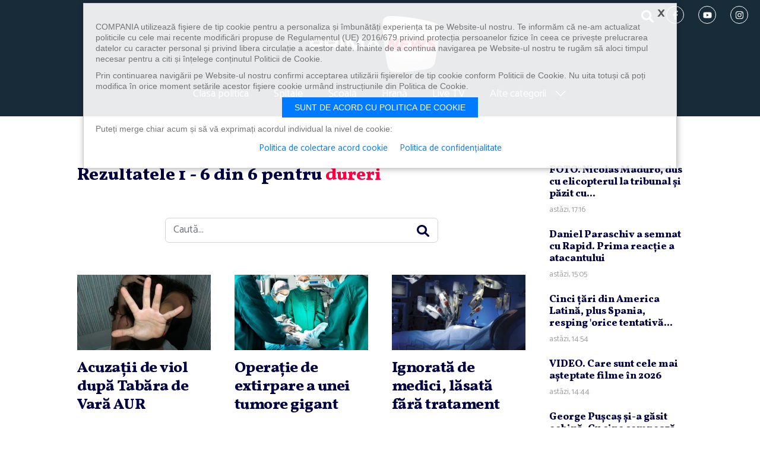

--- FILE ---
content_type: text/html; charset=UTF-8
request_url: https://primanews.ro/tags/dureri
body_size: 9232
content:
<!DOCTYPE html>
<html lang="ro">
<head>
	<meta charset="utf-8"><meta http-equiv="X-UA-Compatible" content="IE=edge"><meta name="viewport" content="width=device-width, initial-scale=1"><link rel="preconnect" href="https://fonts.googleapis.com"><link rel="preconnect" href="https://fonts.gstatic.com" crossorigin><link href="https://fonts.googleapis.com/css2?family=Catamaran&family=Vollkorn:wght@800&display=swap" rel="stylesheet"> <title>tags:dureri</title><meta name="Description" content="Rezultatele căutării dupa tags:dureri" /><meta property="og:site_name" content="Primanews" /><meta property="og:url" content="https://primanews.ro/tags/dureri" /><meta property="og:title" content="Rezultatele căutării dupa tags:dureri" /><meta property="og:description" content="Rezultatele căutării dupa tags:dureri" /><meta property="og:type" content="website" /><link rel="canonical" href="https://primanews.ro/?q=tags:dureri" /><meta name="cXenseParse:pageclass" content="frontpage" /><meta name="cXenseParse:url" content="https://primanews.ro/tags/dureri" /><link rel="shortcut icon" href="/assets/imgs/favicon.ico" /><link rel="icon" type="image/x-icon" sizes="47x47" href="/assets/imgs/favicon.ico" /><link rel="shortcut icon" type="image/vnd.microsoft.icon" href="/assets/imgs/favicon.ico" /><link rel="icon" type="image/png" sizes="47x47" href="/assets/imgs/favicon.png"><link href="/assets/css/style.css" rel="stylesheet"><!--[if lt IE 9]><script src="https://oss.maxcdn.com/libs/html5shiv/3.7.0/html5shiv.js"></script><script src="https://oss.maxcdn.com/libs/respond.js/1.4.2/respond.min.js"></script><![endif]-->	
<!-- Banners css -->
<script type="text/javascript" async src="https://securepubads.g.doubleclick.net/tag/js/gpt.js"></script>
<style>
    iframe { max-width: 100%;}
    .mobile-ad { display: none;}
    .tablet-ad { display: none;}
    .desktop-ad { display: none;}
    @media only screen and (max-width: 767px) {
        .mobile-ad { display: block;}
    }
    @media only screen and (min-width: 768px) and (max-width: 991px) {
        .tablet-ad { display: block;}
    }
    @media only screen and (min-width: 992px) {
        .desktop-ad { display: block;}
    }
</style>
<!-- /Banners css -->

    <meta name="facebook-domain-verification" content="1g6mq7tmppxye1po07mufnuiqflmw3" />
    <!-- Google tag (gtag.js) -->
    <script async src="https://www.googletagmanager.com/gtag/js?id=G-LZ0GPVS4P1"></script>
    <script>
        window.dataLayer = window.dataLayer || [];
        function gtag(){dataLayer.push(arguments);}
        gtag('js', new Date());gtag('config', 'G-LZ0GPVS4P1');
    </script>
	
<script type="text/javascript" language="JavaScript" src="/cms/framework/js/ajax.js"></script>
</head>
<body>
        <header class="site-header">
<div class="container-fluid">
  <nav class="navbar navbar-expand-lg" role="navigation">
    <button type="button" class="navbar-toggler" data-bs-toggle="collapse" data-bs-target="#navbarMenu" aria-expanded="false"><span></span><span></span><span></span></button>
    <div class="order-lg-2"><h1><a class="navbar-brand" href="/" rel="home">PrimaNews.ro</a></h1></div>
    <div class="d-flex align-items-center justify-content-end order-lg-1">
      <div class="header-search">
        <button class="btn nav-link" type="button" data-bs-toggle="collapse" data-bs-target="#collapseSearch" aria-expanded="false" aria-controls="collapseSearch">
          <span class="icon icon-search" role="img"><svg><title>search</title><use xmlns:xlink="http://www.w3.org/1999/xlink" xlink:href="/assets/svg/icons.svg#icon-search"></use></svg></span>            </button>
      </div>
      <div class="social-icon d-none d-md-block">
        <a href="https://www.facebook.com/primatvnews/" title="urmărește-ne pe facebook" target="_blank"><span class="icon icon-facebook-f" role="img"><svg><title>facebook-f</title><use xmlns:xlink="http://www.w3.org/1999/xlink" xlink:href="/assets/svg/icons.svg#icon-facebook-f"></use></svg></span>            </a>
        <a href="https://www.youtube.com/@primanewsromania" title="urmărește-ne pe youtube" target="_blank"><span class="icon icon-youtube" role="img"><svg><title>youtube</title><use xmlns:xlink="http://www.w3.org/1999/xlink" xlink:href="/assets/svg/icons.svg#icon-youtube"></use></svg></span>            </a>
        <a href="https://www.instagram.com/primanewstvro/" title="urmărește-ne pe instagram" target="_blank"><span class="icon icon-instagram" role="img"><svg><title>instagram</title><use xmlns:xlink="http://www.w3.org/1999/xlink" xlink:href="/assets/svg/icons.svg#icon-instagram"></use></svg></span>            </a>
      </div>
    </div>
    <div class="collapse navbar-collapse order-lg-3" id="navbarMenu">
      <ul class="nav navbar-nav menu">
        <!--<li><a href="/bugetul-romaniei/" title="Bugetul Romaniei">Bugetul Romaniei</a></li>-->
        <!--<li><a href="/energie/" title="Energie">Energie</a></li>-->
        <li><a href="/clasa-politica/" title="Clasa politica">Clasa politica</a></li>
        <li><a href="/spitale/" title="Spitale">Spitale</a></li>
        <li><a href="/scoala/" title="Școala">Școală</a></li>
        <li><a href="/hrana/" title="Hrană">Hrană</a></li>
        <!--<li><a href="/diaspora/" title="Diaspora">Diaspora</a></li>-->
        <!--<li><a href="/focus/" title="Focus">Focus</a></li>-->
        <!--<li><a href="https://www.primaplay.ro/live/primanews" title="Live TV" target="_blank">Live TV</a></li>-->
        <li><a href="/live/" title="Live TV">Live TV</a></li>

        <li class="with-submenu">
          <a href="#" title="">Alte categorii <span class="icon icon-chevron-right" role="img"><svg><use xmlns:xlink="http://www.w3.org/1999/xlink" xlink:href="/assets/svg/icons.svg#icon-chevron-right"></use></svg></span></a>
          <div class="submenu">
            <ul>
              <li><a href="/stiri/" title="Știri">Știri</a></li>
              <li><a href="/video/" title="Video">Video</a></li>
              <!--<li><a href="/stiri-socante/" title="Știri șocante">Știri șocante</a></li>-->
              <li><a href="/eveniment/" title="Eveniment">Eveniment</a></li>
              <li><a href="/meteo/" title="Meteo">Meteo</a></li>
              <!--<li><a href="/justitie/" title="Justiție">Justiție</a></li>-->
              <!--<li><a href="/auto/" title="Auto">Auto</a></li>-->
              <li><a href="/economic/" title="Economic">Economic</a></li>
              <!--<li><a href="/lifestyle/" title="Lifestyle">Lifestyle</a></li>-->
              <li><a href="/externe/" title="Externe">Externe</a></li>
              <!--<li><a href="/cultura/" title="Cultură">Cultură</a></li>-->
              <!--<li><a href="/religie/" title="Religie">Religie</a></li>-->
              <!--<li><a href="/gadget/" title="Gadget">Gadget</a></li>-->
              <!--<li><a href="/home-improvement/" title="Home Improvement">Home Improvement</a></li>-->
              <li><a href="/sport/" title="Sport">Sport</a></li>
              <li><a href="/social/" title="Social">Social</a></li>
              <li><a href="/travel/" title="Travel">Travel</a></li>
              <li><a href="/vedete/" title="Vedete">Vedete</a></li>
              <li><a href="/campanii/" title="Campanii">Campanii</a></li>
            </ul>
          </div>
        </li>
      </ul>
      <div class="social-icon d-md-none mt-4">
        <a href="https://www.facebook.com/primatvnews/" title="urmărește-ne pe facebook" target="_blank">
          <span class="icon icon-facebook-f" role="img"><svg><title>facebook-f</title><use xmlns:xlink="http://www.w3.org/1999/xlink" xlink:href="/assets/svg/icons.svg#icon-facebook-f"></use></svg></span>            </a>
        <a href="https://www.youtube.com/@primanewsromania" title="urmărește-ne pe youtube" target="_blank">
          <span class="icon icon-youtube" role="img"><svg><title>youtube</title><use xmlns:xlink="http://www.w3.org/1999/xlink" xlink:href="/assets/svg/icons.svg#icon-youtube"></use></svg></span>            </a>
        <a href="https://www.instagram.com/primanewstvro/" title="urmărește-ne pe instagram" target="_blank">
          <span class="icon icon-instagram" role="img"><svg><title>instagram</title><use xmlns:xlink="http://www.w3.org/1999/xlink" xlink:href="/assets/svg/icons.svg#icon-instagram"></use></svg></span>            </a>
      </div>
    </div>
    <div class="collapse order-lg-4" id="collapseSearch">
      <form action="/cauta" role="search" class="form-search">
        <label class="visually-hidden" for="q">Caută</label>
        <input value="" name="q" id="q" placeholder="Caută…" class="form-control">
        <button type="submit" class="btn btn-link"><span class="icon icon-search" role="img"><svg><title>search</title><use xmlns:xlink="http://www.w3.org/1999/xlink" xlink:href="/assets/svg/icons.svg#icon-search"></use></svg></span></button>
      </form>
    </div>
  </nav>
</header>	

<!-- /322250475/primanews_desktop/top -->
<div class="text-center mb-4 pb-3 desktop-ad">
<div id='div-gpt-ad-1717659313233-0' style='min-width: 728px; min-height: 90px;'></div>
</div>

    <div class="container">
    <section class="s-article row">
        <div class="col-xl-9">
            				<h1>Rezultatele 1 - 6 din 6 pentru <span class="text-primary">dureri</span></h1>
	      <article class="article-content mb-4">
        <div class="container-sm mb-4 mb-lg-5 mt-5">
          <form method="get" action="/cauta" role="search" class="form-search" onsubmit="var q=this.q.value; if('' == q || q.length < 3) return false;">
            <label class="visually-hidden" for="q">Caută</label>
            <input value="" name="q" id="q" placeholder="Caută..." class="form-control">
            <button type="submit" class="btn btn-link"><span class="icon icon-search" role="img"><svg><title>search</title><use xmlns:xlink="http://www.w3.org/1999/xlink" xlink:href="/assets/svg/icons.svg#icon-search"></use></svg></span></button>
          </form>
        </div>
        <div class="row">
										          <div class="col-sm-6 col-lg-4">
            <article class="article">
              <a class="ratio ratio-16x9" href="/stiri/acuzatii-de-viol-dupa-tabara-de-vara-aur-21319204" title="Acuzaţii de viol după Tabăra de Vară AUR"><img src="//i0.1616.ro/media/581/3221/39806/21319204/1/abuz.jpg?width=380&height=215" alt="Acuzaţii de viol după Tabăra de Vară AUR" width="380" height="215"></a>
              <h2 class="art-title"><a href="/stiri/acuzatii-de-viol-dupa-tabara-de-vara-aur-21319204" title="Acuzaţii de viol după Tabăra de Vară AUR">Acuzaţii de viol după Tabăra de Vară AUR</a></h2>  
              <p></p>
            </article>
          </div>
								                  <div class="col-sm-6 col-lg-4">
            <article class="article">
              <a class="ratio ratio-16x9" href="/spitale/operatie-de-extirpare-a-unei-tumore-gigant-21224340" title="Operaţie de extirpare a unei tumore gigant"><img src="/images/2021/01/operatie_chirurgi_pacient_instrumente_medicale_aparatura_9525_1070_90_bigger-380x280.jpg" alt="Operaţie de extirpare a unei tumore gigant" width="380" height="215"></a>
              <h2 class="art-title"><a href="/spitale/operatie-de-extirpare-a-unei-tumore-gigant-21224340" title="Operaţie de extirpare a unei tumore gigant">Operaţie de extirpare a unei tumore gigant</a></h2>  
              <p>
A avut zile! Aşa se poate spune despre o femeie din Iaşi căreia medicii i-au extirpat o tumoră gigant de pe creier.</p>
            </article>
          </div>
								                  <div class="col-sm-6 col-lg-4">
            <article class="article">
              <a class="ratio ratio-16x9" href="/spitale/ignorata-de-medici-lasata-fara-tratament-21210103" title="Ignorată de medici, lăsată fără tratament"><img src="/images/2021/09/versius_38919800-380x280.jpg" alt="Ignorată de medici, lăsată fără tratament" width="380" height="215"></a>
              <h2 class="art-title"><a href="/spitale/ignorata-de-medici-lasata-fara-tratament-21210103" title="Ignorată de medici, lăsată fără tratament">Ignorată de medici, lăsată fără tratament</a></h2>  
              <p>
O tânără de 35 de ani din Arad a ajuns în stare extrem de gravă la spitalul din Cluj.</p>
            </article>
          </div>
								                  <div class="col-sm-6 col-lg-4">
            <article class="article">
              <a class="ratio ratio-16x9" href="/social/papa-francisc-care-sufera-de-dureri-la-genunchi-a-cerut-in-gluma-putina-tequila-unor-preoti-mexicani-21200390" title="Papa Francisc, care suferă de dureri la genunchi, a cerut în glumă &quot;puţină tequila&quot; unor preoţi mexicani"><img src="/images/2020/12/papa-francisc-380x280.jpg" alt="Papa Francisc, care suferă de dureri la genunchi, a cerut în glumă &quot;puţină tequila&quot; unor preoţi mexicani" width="380" height="215"></a>
              <h2 class="art-title"><a href="/social/papa-francisc-care-sufera-de-dureri-la-genunchi-a-cerut-in-gluma-putina-tequila-unor-preoti-mexicani-21200390" title="Papa Francisc, care suferă de dureri la genunchi, a cerut în glumă &quot;puţină tequila&quot; unor preoţi mexicani">Papa Francisc, care suferă de dureri la genunchi, a cerut în glumă "puţină tequila" unor preoţi mexicani</a></h2>  
              <p>
Papa Francisc a glumit recent cu un grup de preoţi mexicani care l-au întrebat despre durerea lui cronică la genunchi: "Ştiţi de ce am nevoie pentru piciorul meu? De puţină tequila", a spus el, făcându-i să râdă, relatează AFP.</p>
            </article>
          </div>
								                  <div class="col-sm-6 col-lg-4">
            <article class="article">
              <a class="ratio ratio-16x9" href="/spitale/pandemia-da-dureri-de-spate-21187406" title="Pandemia dă dureri de spate"><img src="/images/2022/01/durerea_de_spate-380x280.jpg" alt="Pandemia dă dureri de spate" width="380" height="215"></a>
              <h2 class="art-title"><a href="/spitale/pandemia-da-dureri-de-spate-21187406" title="Pandemia dă dureri de spate">Pandemia dă dureri de spate</a></h2>  
              <p>
Tot mai mulţi români se confruntă cu dureri de spate.</p>
            </article>
          </div>
								                  <div class="col-sm-6 col-lg-4">
            <article class="article">
              <a class="ratio ratio-16x9" href="/social/ips-teodosie-daca-femeia-nu-pacatuia-nu-ar-fi-nascut-in-dureri-21155643" title="ÎPS Teodosie: Dacă femeia nu păcătuia nu ar fi născut în dureri"><img src="/images/2021/01/IPS-TEODOSIE-1-scaled-1-1200x674-1-380x280.jpg" alt="ÎPS Teodosie: Dacă femeia nu păcătuia nu ar fi născut în dureri" width="380" height="215"></a>
              <h2 class="art-title"><a href="/social/ips-teodosie-daca-femeia-nu-pacatuia-nu-ar-fi-nascut-in-dureri-21155643" title="ÎPS Teodosie: Dacă femeia nu păcătuia nu ar fi născut în dureri">ÎPS Teodosie: Dacă femeia nu păcătuia nu ar fi născut în dureri</a></h2>  
              <p>
Declaraţie fără precedent din partea Înalt Prea Sfinţitului Teodosie! Întrebat de ce femeile nu au roluri importante în biserică, la fel ca bărbaţii,  Arhiepiscopul Tomisului a afirmat că aceasta este condiţia de păcat a femeii, fiind şimotivul pentru care naşte în chinuri.</p>
            </article>
          </div>
	        </div>
	  </article>
	

        </div>
        <div class="col-xl-3">
            <div class="sticky">
    <article class="article"><h2 class="art-title-sm"><a href="/stiri/foto-nicolas-maduro-dus-cu-elicopterul-la-tribunal-si-pazit-cu-mitraliere-de-soldati-22297686" title="FOTO. Nicolas Maduro, dus cu elicopterul la tribunal şi păzit cu mitraliere de soldaţi">FOTO. Nicolas Maduro, dus cu elicopterul la tribunal şi păzit cu...</a></h2><time class="time">astăzi, 17:16</time></article><article class="article"><h2 class="art-title-sm"><a href="/stiri/daniel-paraschiv-a-semnat-cu-rapid-prima-reactie-a-atacantului-22297561" title="Daniel Paraschiv a semnat cu Rapid. Prima reacţie a atacantului">Daniel Paraschiv a semnat cu Rapid. Prima reacţie a atacantului</a></h2><time class="time">astăzi, 15:05</time></article><article class="article"><h2 class="art-title-sm"><a href="/stiri/cinci-tari-din-america-latina-plus-spania-resping-orice-tentativa-de-control-asupra-venezuelei-22297547" title="Cinci ţări din America Latină, plus Spania, resping &#039;orice tentativă de control&#039; asupra Venezuelei">Cinci ţări din America Latină, plus Spania, resping 'orice tentativă...</a></h2><time class="time">astăzi, 14:54</time></article><article class="article"><h2 class="art-title-sm"><a href="/stiri/video-care-sunt-cele-mai-asteptate-filme-in-2026-22297533" title="VIDEO. Care sunt cele mai aşteptate filme în 2026">VIDEO. Care sunt cele mai aşteptate filme în 2026</a></h2><time class="time">astăzi, 14:44</time></article><article class="article"><h2 class="art-title-sm"><a href="/stiri/george-puscas-si-a-gasit-echipa-cu-cine-semneaza-internationalul-roman-22297529" title="George Puşcaş şi-a găsit echipă. Cu cine semnează internaţionalul român ">George Puşcaş şi-a găsit echipă. Cu cine semnează internaţionalul...</a></h2><time class="time">astăzi, 14:38</time></article>
<div class="text-center mb-4 pb-3 desktop-ad">
<!-- /322250475/primanews_desktop/rectangle -->
<div id='div-gpt-ad-1717659349468-0' style='min-width: 300px; min-height: 250px;'></div>
</div>
<div class="text-center mb-4 mobile-ad">
<!-- /322250475/primanews_mobil/rectangle_mobil -->
<div id='div-gpt-ad-1717659452395-0' style='min-width: 300px; min-height: 250px;'></div>
</div>
<script type="text/javascript">
window.googletag = window.googletag || { cmd: [] };
googletag.cmd.push(function() {
    var mobileZones = [

['/322250475/primanews_mobil/top_mobil', [300, 250], 'div-gpt-ad-1717659437866-0'],
['/322250475/primanews_mobil/rectangle_mobil', [[300, 250], [320, 480]], 'div-gpt-ad-1717659452395-0'],
['/1086183/RP-2024', ['fluid'], 'gpt-passback'],
['/322250475/primanews_mobil/rectangle_mobil_2', [300, 250], 'div-gpt-ad-1717659466968-0']

    ];
    var tabletZones = [
    ];
    var desktopZones = [

['/322250475/primanews_desktop/top', [[728, 90], [970, 250]], 'div-gpt-ad-1717659313233-0'],
['/322250475/primanews_desktop/top_1', [[970, 250], [728, 90]], 'div-gpt-ad-1717659333349-0'],
['/322250475/primanews_desktop/rectangle', [[300, 250], [300, 600]], 'div-gpt-ad-1717659349468-0'],
['/1086183/RP-2024', ['fluid'], 'gpt-passback'],
['/322250475/primanews_desktop/rectangle_first', [300, 250], 'div-gpt-ad-1717659364780-0']


    ];
    function selectAvailableZones(zones) {
        var r = [];
        for (var i = 0; i < zones.length; i++) {
            if (document.getElementById(zones[i][2]))
                r.push(zones[i]);
        }
        return r;
    }
    var a = [], w = screen.availWidth;
    if (w < 768) {
        a = selectAvailableZones(mobileZones);
    } else if (w < 992) {
        a = selectAvailableZones(tabletZones);
    } else {
        a = selectAvailableZones(desktopZones);
    }
    if (a.length === 0)
        return;
    for (var i = 0; i < a.length; i++)
        googletag.defineSlot(a[i][0], a[i][1], a[i][2]).addService(googletag.pubads());
    googletag.pubads().collapseEmptyDivs(true);
    googletag.pubads().setCentering(true);
    googletag.pubads().enableSingleRequest();
    googletag.enableServices();
    
    googletag.display(a[0][2]);
});
</script>

            </div>
        </div>
    </section>
    
    </div>
    <footer class="site-footer">
    <div class="container-fluid">
      <ul class="nav navbar-nav menu">
        <li class="menu-item"><a href="/despre-noi/" title="Despre noi">Despre noi</a></li>
        <li class="menu-item"><a href="/cariere/" title="Cariere">Cariere</a></li>
        <li class="menu-item"><a href="/politica-de-confidentialitate/" title="Politica de confidențialitate">Politica de confidențialitate</a></li>
        <li class="menu-item"><a href="https://www.primatv.ro/data/files/Cod-Deontologic.pdf" title="Cod deontologic">Cod deontologic</a></li>
        <li class="menu-item"><a href="/termeni-si-conditii/" title="Termeni și condiții">Termeni și condiții</a></li>
        <li class="menu-item"><a href="/contact/" title="Contact">Contact</a></li>
      </ul>
      <div class="social-icon">
        <a href="https://www.instagram.com/primanewstvro/" title="urmărește-ne pe facebook" target="_blank"><span class="icon icon-facebook-f" role="img"><svg><title>facebook-f</title><use xmlns:xlink="http://www.w3.org/1999/xlink" xlink:href="/assets/svg/icons.svg#icon-facebook-f"></use></svg></span></a>
        <a href="https://www.youtube.com/@primanewsromania" title="urmărește-ne pe youtube" target="_blank"><span class="icon icon-youtube" role="img"><svg><title>youtube</title><use xmlns:xlink="http://www.w3.org/1999/xlink" xlink:href="/assets/svg/icons.svg#icon-youtube"></use></svg></span></a>
        <a href="https://www.instagram.com/primanewstvro/" title="urmărește-ne pe instagram" target="_blank"><span class="icon icon-instagram" role="img"><svg><title>instagram</title><use xmlns:xlink="http://www.w3.org/1999/xlink" xlink:href="/assets/svg/icons.svg#icon-instagram"></use></svg></span></a>
      </div>
    </div>
</footer>

<style>
.footer-clever {
    padding: 15px 0;
    background: url(https://www.primasport.ro/assets/imgs/footer-clever/bg-footer-clever.jpg) no-repeat 50% 50%/cover;
    color: #fff;
    font-size: 16px;
}
.footer-clever .navbar-brand {
    margin-right: 20px;
    width: 133px;
    height: 59px;
}
.footer-clever .logo-clevermedia {
    display: block;
    margin-left: 20px;
    width: 190px;
    height: 41px;
}
.footer-clever .logo-clevermedia svg {
    width: 100%;
    height: 100%;
}
.footer-clever .list-tv {
    display: flex;
    flex-wrap: wrap;
align-items: center;
    justify-content: center;
    font-size: 16px;
}
.footer-clever .list-tv img {
    display: block;
    margin: 0 2px 2px;
	transform: scale(.75);
}
.footer-clever .list-sites {
    display: flex;
    flex-wrap: wrap;
    justify-content: center;
}
.footer-clever .list-sites a {
    color: #fff;
    font-size: 20px;
    text-decoration: none;
}
.footer-clever .list-sites a:hover {
    text-decoration: underline;
}
.footer-clever .list-sites a:not(:last-child)::after {
    content: '';
    display: inline-block;
    margin: 0 10px 3px;
    width: 7px;
    height: 7px;
    background: #ed2724;
    border-radius: 50%;
}
.footer-clever .list-tv b,
.footer-clever .list-sites b {
    margin-right: 10px;
    text-transform: uppercase;
}
@media (min-width:992px) {
    .footer-clever {
        padding: 25px 0;
        font-size: 16px;
    }
    .footer-clever .list-sites a {
    font-size: 16px;
    }
    .footer-clever .logo-clevermedia {
    width: 205px;
    }
    .footer-clever .list-tv img {
    margin: 0 -7px;
    }
}
</style>
<div class="footer-clever">
	<div class="container-fluid" style="max-width:1380px">
		<div class="d-flex align-items-center justify-content-center mb-2 mb-md-3">
			<a class="navbar-brand" href="/" title="Prima News">Prima News</a>
			este parte a
			<a class="logo-clevermedia" href="https://clever-media.ro/" title="" target="_blank">
				<svg xmlns="http://www.w3.org/2000/svg" xmlns:xlink="http://www.w3.org/1999/xlink" x="0" y="0" viewBox="0 0 1720.9 277.7" style="enable-background:new 0 0 1720.9 277.7" xml:space="preserve"><style>.st6{clip-path:url(#SVGID_2_);fill:#fff}</style><defs><path id="SVGID_1_" d="M0 0h1720.9v277.7H0z"/></defs><clipPath id="SVGID_2_"><use xlink:href="#SVGID_1_" style="overflow:visible"/></clipPath><path d="M186.6 277.6H55.5C20.2 278.1-8 241.8 2 207.3c1.5-9.6 21.1-38.8 25.4-47.8 11.3-19.8 29.9-52.6 44.9-78.7l114.3 196.8z" style="clip-path:url(#SVGID_2_);fill:#f61c24"/><path style="clip-path:url(#SVGID_2_);fill:#890f11" d="m45.4 128.3-.1.2 86.8 149.1h20.5L55.3 111z"/><path d="M95.9 277.6 27.4 159.7c-2.6 4.9-21.6 36.7-23.1 41.2L48.4 277c4 1.1 42.5.4 47.5.6" style="clip-path:url(#SVGID_2_);fill:#d21b1f"/><path d="m72.4 80.7 16.7-29 14.6-25.5c2.9-4.7 6.5-8.9 10.6-12.5C122.1 6.8 132 2.1 142.8.5c2.6-.4 5.2-.5 7.8-.5 4.6 0 9 .5 13.3 1.6 5.3 1.3 10.2 3.3 14.7 6 8.2 4.8 15 11.7 19.8 20L294 193.9c4.7 8.1 7.5 17.2 7.5 27.2 0 4.2-.5 8.3-1.4 12.2-1.6 7.2-4.7 13.9-8.9 19.7-6.2 8.7-14.9 16.2-25 20-6.2 2.4-13 4.5-20.1 4.5h-59.7L72.4 80.7z" style="clip-path:url(#SVGID_2_);fill:#555"/><path d="M164.1 1.7h-.2C159.7.6 155.2.1 150.6.1c-2.6 0-5.2.2-7.7.5l148.2 252.8.2-.2c4.1-5.7 7.1-12.3 8.8-19.4L164.1 1.7z" style="clip-path:url(#SVGID_2_);fill:#292929"/><path d="M103.7 26.3 89.1 51.7l-.1.2 131.8 225.5h25.5c7 0 13.7-1.9 19.9-4.3l-152-259.3c-4.1 3.6-7.6 7.8-10.5 12.5" style="clip-path:url(#SVGID_2_);fill:#ebebeb"/><path class="st6" d="M478.7 160c1.6 0 2.9.6 4 1.7l11.3 12c-5.5 7.1-12.4 12.4-20.7 16.1-8.2 3.7-18 5.5-29.4 5.5-10.3 0-19.5-1.8-27.7-5.2-8.2-3.5-15.2-8.4-20.9-14.6-5.7-6.2-10.2-13.7-13.2-22.2-3.1-8.6-4.6-17.9-4.6-28.1 0-6.8.7-13.3 2.2-19.4 1.5-6.2 3.6-11.8 6.5-17 2.8-5.2 6.3-9.8 10.3-14 4-4.2 8.5-7.7 13.6-10.6 5-2.9 10.5-5.2 16.5-6.7s12.3-2.3 19.1-2.3c5 0 9.8.4 14.3 1.3s8.7 2.1 12.6 3.7c3.9 1.6 7.5 3.5 10.8 5.7 3.3 2.2 6.3 4.7 8.9 7.3l-9.6 13.1c-.6.8-1.3 1.5-2.2 2.2-.9.6-2.1.9-3.6.9s-3-.5-4.6-1.6c-1.5-1.1-3.4-2.3-5.7-3.6-2.2-1.3-5-2.5-8.4-3.6-3.4-1.1-7.6-1.6-12.8-1.6-5.7 0-11 1-15.8 3.1-4.8 2.1-8.9 5.1-12.3 9-3.4 3.9-6.1 8.8-8 14.5-1.9 5.7-2.8 12.3-2.8 19.6 0 7.4 1 14 3.1 19.7 2 5.8 4.9 10.6 8.4 14.6 3.6 4 7.7 7 12.5 9 4.8 2.1 9.8 3.1 15.3 3.1 3.2 0 6.1-.2 8.8-.5 2.6-.3 5-.9 7.3-1.6 2.2-.8 4.4-1.7 6.3-2.9 2-1.2 4-2.7 6-4.5.7-.6 1.4-1 2.2-1.4.6-.5 1.4-.7 2.3-.7M591.4 170.7v23.1h-81.5V56.5h28.4v114.2zM637.2 78.7V114H683v21.5h-45.8v36h58.9v22.3h-87.4V56.5h87.4v22.2zM837.4 56.5l-55.2 137.2h-25.7L701.2 56.5h22.9c2.5 0 4.5.6 6 1.8 1.5 1.2 2.7 2.7 3.4 4.5l29.7 79.1c1.1 3 2.3 6.2 3.4 9.7 1.1 3.5 2.1 7.2 3.1 11 .8-3.8 1.7-7.5 2.7-11 1-3.5 2-6.7 3.2-9.7L805 62.8c.6-1.6 1.8-3 3.4-4.3 1.6-1.3 3.6-1.9 6-1.9h23zM878.6 78.7V114h45.8v21.5h-45.8v36h58.8v22.3H850V56.5h87.4v22.2zM1068.1 193.8h-25.6c-4.8 0-8.3-1.8-10.4-5.5l-26.1-42.1c-1.1-1.6-2.3-2.8-3.5-3.6-1.3-.8-3.2-1.1-5.7-1.1H987v52.3h-28.4V56.5h43.1c9.6 0 17.8 1 24.6 3 6.8 2 12.4 4.7 16.7 8.3 4.4 3.5 7.5 7.7 9.6 12.6 2 4.9 3 10.3 3 16.1 0 4.5-.6 8.8-1.9 12.9-1.3 4.1-3.2 7.8-5.6 11.1-2.5 3.3-5.5 6.3-9.1 8.9-3.6 2.6-7.7 4.7-12.3 6.2 1.8 1 3.5 2.2 5.1 3.6 1.6 1.4 3 3.1 4.3 5.1l32 49.5zm-66.5-72.3c4.6 0 8.6-.6 11.9-1.7 3.3-1.2 6.1-2.8 8.2-4.8 2.1-2 3.7-4.5 4.7-7.2 1-2.8 1.5-5.8 1.5-9.1 0-6.5-2.2-11.5-6.5-15.1-4.3-3.6-10.9-5.4-19.7-5.4H987v43.4h14.6zM1194.5 128.6v52c-6.8 4.9-14.1 8.6-21.8 11-7.7 2.4-16.2 3.6-25.4 3.6-10.9 0-20.7-1.7-29.5-5.1-8.8-3.4-16.3-8.1-22.5-14.2-6.2-6.1-11-13.4-14.3-21.9-3.3-8.5-5-17.9-5-28.1 0-10.3 1.6-19.8 4.9-28.3 3.2-8.5 7.9-15.8 13.9-21.9 6-6.1 13.3-10.8 21.9-14.1 8.6-3.3 18.2-5 28.8-5 5.4 0 10.3.4 14.9 1.2 4.6.8 8.9 1.9 12.8 3.4 3.9 1.5 7.5 3.3 10.9 5.4 3.3 2.1 6.5 4.5 9.4 7.1l-5.2 8.3c-.8 1.3-1.9 2.1-3.2 2.4-1.3.3-2.7 0-4.3-.9-1.5-.9-3.2-2-5.2-3.2-2-1.3-4.3-2.5-7.1-3.6-2.8-1.2-6.1-2.2-9.9-3-3.8-.8-8.3-1.2-13.6-1.2-7.6 0-14.5 1.2-20.7 3.7-6.2 2.5-11.4 6.1-15.8 10.7s-7.7 10.2-10 16.8c-2.3 6.6-3.5 14-3.5 22.2 0 8.5 1.2 16.1 3.6 22.8 2.4 6.7 5.9 12.4 10.4 17.1 4.5 4.7 10 8.3 16.4 10.7s13.6 3.7 21.7 3.7c6.3 0 11.9-.7 16.8-2.1 4.9-1.4 9.7-3.4 14.3-5.9v-29.8h-21.1c-1.2 0-2.2-.3-2.9-1-.7-.7-1.1-1.5-1.1-2.6v-10.4h41.4zM1322.8 193.8h-16.3c-3.3 0-5.8-1.3-7.4-3.9l-35.2-48.4c-1.1-1.5-2.2-2.6-3.5-3.3-1.2-.7-3.1-1-5.7-1h-13.9v56.6h-18.3V58.2h38.3c8.6 0 16 .9 22.2 2.6 6.2 1.7 11.4 4.2 15.5 7.5s7.1 7.2 9 11.9c2 4.6 2.9 9.8 2.9 15.6 0 4.8-.8 9.3-2.3 13.4-1.5 4.2-3.7 7.9-6.6 11.2-2.9 3.3-6.4 6.1-10.5 8.5-4.1 2.3-8.8 4.1-14 5.3 2.3 1.3 4.3 3.2 6.1 5.8l39.7 53.8zm-62.6-69.9c5.3 0 10-.6 14-1.9 4.1-1.3 7.5-3.1 10.2-5.5 2.7-2.4 4.8-5.2 6.2-8.5 1.4-3.3 2.1-6.9 2.1-10.9 0-8.1-2.7-14.2-7.9-18.3-5.3-4.1-13.2-6.1-23.8-6.1h-20.1v51.2h19.3zM1465 126c0 10.2-1.6 19.5-4.8 28-3.2 8.5-7.8 15.8-13.6 21.9-5.9 6.1-12.9 10.9-21.1 14.2-8.2 3.4-17.3 5.1-27.3 5.1s-19-1.7-27.2-5.1c-8.2-3.4-15.2-8.1-21.1-14.2-5.9-6.1-10.4-13.4-13.6-21.9-3.2-8.5-4.8-17.8-4.8-28s1.6-19.5 4.8-28c3.2-8.5 7.8-15.8 13.6-21.9 5.9-6.1 12.9-10.9 21.1-14.3 8.2-3.4 17.3-5.1 27.2-5.1 10 0 19.1 1.7 27.3 5.1 8.2 3.4 15.3 8.2 21.1 14.3 5.9 6.1 10.4 13.5 13.6 21.9 3.2 8.6 4.8 17.9 4.8 28m-18.8 0c0-8.3-1.1-15.8-3.4-22.4-2.3-6.6-5.5-12.2-9.6-16.8-4.2-4.6-9.2-8.1-15.1-10.5-5.9-2.5-12.5-3.7-19.9-3.7-7.3 0-13.8 1.2-19.8 3.7-5.9 2.5-11 6-15.2 10.5-4.2 4.6-7.4 10.2-9.7 16.8-2.3 6.6-3.4 14.1-3.4 22.4 0 8.3 1.1 15.8 3.4 22.4 2.3 6.6 5.5 12.2 9.7 16.7 4.2 4.6 9.3 8.1 15.2 10.5 5.9 2.4 12.5 3.6 19.8 3.6 7.3 0 13.9-1.2 19.9-3.6 5.9-2.4 11-5.9 15.1-10.5s7.4-10.2 9.6-16.7c2.3-6.6 3.4-14 3.4-22.4M1543.6 179.2c5.6 0 10.6-.9 15-2.8s8.1-4.5 11.2-7.9c3.1-3.4 5.4-7.5 7-12.2 1.6-4.7 2.4-9.9 2.4-15.6V58.2h18.3v82.4c0 7.8-1.2 15.1-3.7 21.8-2.5 6.7-6.1 12.5-10.7 17.4-4.6 4.9-10.3 8.7-17 11.5-6.7 2.8-14.2 4.2-22.5 4.2s-15.8-1.4-22.5-4.2c-6.7-2.8-12.4-6.6-17-11.5-4.7-4.9-8.2-10.7-10.7-17.4-2.5-6.7-3.7-13.9-3.7-21.8V58.2h18.3v82.3c0 5.7.8 10.9 2.4 15.6 1.6 4.7 3.9 8.8 7 12.2 3.1 3.4 6.8 6.1 11.3 8 4.2 1.9 9.2 2.9 14.9 2.9M1670.4 58.2c8.6 0 16 1 22.4 3 6.3 2 11.6 4.8 15.7 8.5 4.2 3.7 7.3 8.1 9.3 13.2 2.1 5.2 3.1 10.9 3.1 17.3 0 6.3-1.1 12.1-3.3 17.3-2.2 5.2-5.4 9.7-9.7 13.5-4.3 3.8-9.5 6.7-15.8 8.8-6.3 2.1-13.5 3.2-21.7 3.2h-21.8v50.7h-18.3V58.2h40.1zm0 70.3c5.2 0 9.9-.7 13.9-2.1 4-1.4 7.4-3.3 10.1-5.8 2.7-2.5 4.8-5.5 6.2-8.9 1.4-3.5 2.1-7.3 2.1-11.4 0-8.6-2.7-15.4-8-20.2-5.3-4.9-13.4-7.3-24.3-7.3h-21.8v55.8h21.8z"/></svg>
			</a>
		</div>
		<div class="list-tv mb-2 mb-md-3">
            <b>Canale TV:</b>
            <img src="https://www.primasport.ro/assets/imgs/footer-clever/logo-primatv.png" alt="Prima TV" style="margin-right:8px;">
			<img src="https://www.primasport.ro/assets/imgs/footer-clever/logo-primatv-md.png" alt="Prima TV Moldova" style="margin-top:5px;margin-right:8px;">
            <img src="https://www.primasport.ro/assets/imgs/footer-clever/logo-primanews.png" alt="Prima News">
            <img src="https://www.primasport.ro/assets/imgs/footer-clever/logo-primasport1.png" alt="Prima Sport 1">
            <img src="https://www.primasport.ro/assets/imgs/footer-clever/logo-primasport2.png" alt="Prima Sport 2">
            <img src="https://www.primasport.ro/assets/imgs/footer-clever/logo-primasport3.png" alt="Prima Sport 3">
            <img src="https://www.primasport.ro/assets/imgs/footer-clever/logo-primasport4.png" alt="Prima Sport 4">
            <img src="https://www.primasport.ro/assets/imgs/footer-clever/logo-primasport5.png" alt="Prima Sport 5">
            <img src="https://www.primasport.ro/assets/imgs/footer-clever/logo-prima4k.png" alt="Prima 4K" style="margin-right:5px;">
            <img src="https://www.primasport.ro/assets/imgs/footer-clever/logo-agrotv.png" alt="Agro TV">
            <img src="https://www.primasport.ro/assets/imgs/footer-clever/logo-medikatv.png" alt="Medika TV">
            <img src="https://www.primasport.ro/assets/imgs/footer-clever/logo-cinemaraton.png" alt="Cinemaraton">
            <img src="https://www.primasport.ro/assets/imgs/footer-clever/logo-cinemaraton-md.png" alt="Cinemaraton Moldova">
            <img src="https://www.primasport.ro/assets/imgs/footer-clever/logo-primacomedy.png" alt="Prima Comedy">
            <img src="https://www.primasport.ro/assets/imgs/footer-clever/logo-primahistory.png" alt="Prima History">
            <img src="https://www.primasport.ro/assets/imgs/footer-clever/logo-primaworld.png" alt="Prima World" style="margin-right:5px;">
            <img src="https://www.primasport.ro/assets/imgs/footer-clever/logo-nostalgia.png" alt="Nostalgia Tv">
		</div>

		<div class="list-sites">
            <b>Site-uri:</b>
			<a href="https://primaplay.ro/" title="primaplay.ro" target="_blank">primaplay.ro</a>
			<a href="https://www.primatv.ro/" title="primatv.ro" target="_blank">primatv.ro</a>
			<a href="https://www.profit.ro/" title="profit.ro" target="_blank">profit.ro</a>
            <a href="https://www.cotidianul.ro/" title="cotidianul.ro" target="_blank">cotidianul.ro</a>
            <a href="https://www.primanews.ro/" title="primanews.ro" target="_blank">primanews.ro</a>
			<a href="https://www.primasport.ro/" title="primasport.ro" target="_blank">primasport.ro</a>
			<a href="https://www.medikatv.ro/" title="medikatv.ro" target="_blank">medikatv.ro</a>
			<a href="https://agro-tv.ro/" title="agro-tv.ro" target="_blank">agro-tv.ro</a>
			<a href="https://www.cinemaraton.ro/" title="cinemaraton.ro" target="_blank">cinemaraton.ro</a>
			<a href="https://www.servuscluj.ro/" title="servuscluj.ro" target="_blank">servuscluj.ro</a>
            <a href="https://www.primaworld.ro" title="primaworld.ro" target="_blank">primaworld.ro</a>
            <a href="https://www.vatabai.ro/" title="vatabai.ro" target="_blank">vatabai.ro</a>
		</div>
		<div class="list-sites mt-2">
      <a href="https://clever-media.ro/" title="clever-media.ro" target="_blank">clever-media.ro</a>
    </div>
	</div>
</div>    
    
    
<script src="/assets/js/vendors.js"></script>
<script src="/assets/js/app.js"></script>
</body>
</html>

--- FILE ---
content_type: text/html; charset=utf-8
request_url: https://www.google.com/recaptcha/api2/aframe
body_size: 267
content:
<!DOCTYPE HTML><html><head><meta http-equiv="content-type" content="text/html; charset=UTF-8"></head><body><script nonce="KmUXPnn6js55tC4wJpgs8A">/** Anti-fraud and anti-abuse applications only. See google.com/recaptcha */ try{var clients={'sodar':'https://pagead2.googlesyndication.com/pagead/sodar?'};window.addEventListener("message",function(a){try{if(a.source===window.parent){var b=JSON.parse(a.data);var c=clients[b['id']];if(c){var d=document.createElement('img');d.src=c+b['params']+'&rc='+(localStorage.getItem("rc::a")?sessionStorage.getItem("rc::b"):"");window.document.body.appendChild(d);sessionStorage.setItem("rc::e",parseInt(sessionStorage.getItem("rc::e")||0)+1);localStorage.setItem("rc::h",'1767636991936');}}}catch(b){}});window.parent.postMessage("_grecaptcha_ready", "*");}catch(b){}</script></body></html>

--- FILE ---
content_type: application/javascript
request_url: https://primanews.ro/cms/framework/js/ajax.js
body_size: 1370
content:
var xmlReqS=false;

function getRandomNumber () {
  return Math.floor(Math.random()*99999999999);
}

function xmlRequestS () {
	try {
		xmlReqS = new ActiveXObject("Msxml2.XMLHTTP");
	}
	catch (e) {
		try {
			xmlReqS = new ActiveXObject("Microsoft.XMLHTTP");
		}
		catch (E) {
			xmlReqS = false;
		}
	}
	if (!xmlReqS && 'undefined' != typeof(XMLHttpRequest)) {
		try {
			xmlReqS = new XMLHttpRequest();
		}
		catch (e) {
			xmlReqS=false;
		}
	}
	if (!xmlReqS && window.createRequest) {
		try {
			xmlReqS = window.createRequest();
		} catch (e) {
			xmlReqS=false;
		}
	}
}

function xmlRequestImproved () {
	var xmlReqS = '';
	try {
		xmlReqS = new ActiveXObject("Msxml2.XMLHTTP");
	}
	catch (e) {
		try {
			xmlReqS = new ActiveXObject("Microsoft.XMLHTTP");
		}
		catch (E) {
			xmlReqS = false;
		}
	}
	if (!xmlReqS && 'undefined' != typeof(XMLHttpRequest)) {
		try {
			xmlReqS = new XMLHttpRequest();
		}
		catch (e) {
			xmlReqS=false;
		}
	}
	if (!xmlReqS && window.createRequest) {
		try {
			xmlReqS = window.createRequest();
		} catch (e) {
			xmlReqS=false;
		}
	}
	
	return xmlReqS;
}

function xmlSyncRequestReturnText (file, params, id, callBackFunc) {
	if (file) {
		if ( file.indexOf("?") >= 0 ){
			var url = file +'&'+ params;
		}
		else {
			var url = file +'?'+ params;
		}
		var xmlReqSS = xmlRequestImproved();
		xmlReqSS.open("GET", url, false);
		xmlReqSS.send(null);
		if (typeof(callBackFunc) == 'function') 
		{
				callBackFunc(xmlReqSS.responseText);
		}
		return xmlReqSS.responseText;

	}
	else {
		return false;
	}
}

function xmlSyncRequestText (file, params, id,callBackFunc) {
//alert(file +', '+ params +', '+ id);
	if (file) {
		if ( file.indexOf("?") >= 0 ){
			var url = file +'&'+ params;
		}
		else {
			var url = file +'?'+ params;
		}
		xmlRequestS ();
		xmlReqS.open("GET", url, false);
		xmlReqS.send(null);

		document.getElementById(id).innerHTML = xmlReqS.responseText;
		if (typeof(callBackFunc) == 'function') 
		{
				callBackFunc(xmlReqS.responseText);
		}
		
		return true

	}
	else {
		alert(
			'Source: ajax.js: \n\n' + 
			'File: '+ file +' not found!'
		);
	}
}

function xmlSyncRequestTextPost (file, params, id) {
//prompt("alert",file +', '+ params +'');
	if (file) {
		xmlRequestS ();
		xmlReqS.open("POST", file, false);
		xmlReqS.setRequestHeader("Content-type", "application/x-www-form-urlencoded");
		xmlReqS.setRequestHeader("Content-length", params.length);
		xmlReqS.setRequestHeader("Connection", "close");
		xmlReqS.send(params);
		document.getElementById(id).innerHTML = xmlReqS.responseText;

	}
	else {
		alert(
			'Source: ajax.js: \n\n' + 
			'File: '+ file +' not found!'
		);
	}
}

function xmlSyncRequestXml (file, params, callBackFunc) {
//alert(file +', '+ params +', '+ callBackFunc);
	if (file) {
		if ( file.indexOf("?") >= 0 ){
			var url = file +'&'+ params;
		}
		else {
			var url = file +'?'+ params;
		}
		xmlRequestS ();
		xmlReqS.open("GET", url, false);
		xmlReqS.send(null);
		if (typeof(callBackFunc) == 'function') {
				callBackFunc(xmlReqS.responseXML);
		}
		else {
			alert(
				'Source: ajax.js: \n\n' + 
				'Undefined callback function: '+ callBackFunc
			);
		}
	}
	else {
		alert(
			'Source: ajax.js: \n\n' + 
			'File: '+ file +' not found!'
		);
	}
}

function xmlSyncRequestXmlPost (file, params, callBackFunc) {
	if (file) {
		if ( file.indexOf("?") >= 0 ){
			var url = file +'&'+ params;
		}
		else {
			var url = file +'?'+ params;
		}
		xmlRequestS ();
		xmlReqS.open("POST", url, false);
		xmlReqS.setRequestHeader("Content-type", "application/x-www-form-urlencoded");
		xmlReqS.setRequestHeader("Content-length", params.length);
		xmlReqS.setRequestHeader("Connection", "close");
		xmlReqS.send(params);
		if (typeof(callBackFunc) == 'function') {
				callBackFunc(xmlReqS.responseXML);
		}
		else {
			alert(
				'Source: ajax.js: \n\n' + 
				'Undefined callback function: '+ callBackFunc
			);
		}
	}
	else {
		alert(
			'Source: ajax.js: \n\n' + 
			'File: '+ file +' not found!'
		);
	}
}

function xmlAsyncRequestText (file, params, id, callback) {
//prompt('Ajax request:', file +', '+ params +', '+ id)
	if (file) {
		if ( file.indexOf("?") >= 0 ){
			var url = file +'&'+ params;
		}
		else {
			var url = file +'?'+ params;
		}
		xmlRequestS ();
		xmlReqS.open("GET", url, true);
		xmlReqS.send(null);
		xmlReqS.onreadystatechange = function() {
			if (4 == xmlReqS.readyState) {
				if (404 != xmlReqS.status) {
					document.getElementById(id).innerHTML = xmlReqS.responseText;
					if (typeof callback == 'function')
					{
						callback(xmlReqS.responseText);
					}
				}
				else {
					alert(
						'Source: ajax.js: \n\n' + 
						'File: '+ file +' not found!'
					);
				}
			}
		}
	}
	else {
		alert(
			'Source: ajax.js: \n\n' + 
			'Malformed request: no URL!'
		);
	}
}

function xmlAsyncRequestXml (file, params, callBackFunc) {
	if (file) {
		if ( file.indexOf("?") >= 0 ){
			var url = file +'&'+ params;
		}
		else {
			var url = file +'?'+ params;
		}
		xmlRequestS ();
		xmlReqS.open("GET", url, true);
		xmlReqS.send(null);
		xmlReqS.onreadystatechange = function() {
			if (4 == xmlReqS.readyState) {
				if (404 != xmlReqS.status) {
					if (typeof(callBackFunc) == 'function') {
							callBackFunc(xmlReqS.responseXML);
					}
					else {
						alert(
							'Source: ajax.js: \n\n' + 
							'Undefined callback function: '+ callBackFunc
						);
					}
				}
				else {
					alert(
						'Source: ajax.js: \n\n' + 
						'File: '+ file +' not found!'
					);
				}
			}
		}
	}
	else {
		alert(
			'Source: ajax.js: \n\n' + 
			'Malformed request: no URL!'
		);
	}
}

/* Cookies */
function getCookie(sName)	{
	var i, v = document.cookie.split(';'), vT;
	for (i = 0; i < v.length; i++) {
		vT = v[i].split(sName + '=');	if (vT.length > 1) return vT[1];
	}

	return null;
}

function setCookie(sName, sValue, iSeconds) {
	var sE = "";
	if (iSeconds) {
		var d = new Date();
		d.setTime(d.getTime() + iSeconds * 1000);
		sE = '; expires=' + d.toGMTString();
	} 
	document.cookie = sName + '=' + sValue + sE + '; path=/';
}

function Cookie_Delete(sName) {
	setCookie(sName, '', -1);
}

function Form_MakeQueryString( form_name )
{
	var d=document, f, qry="", sep="";

	if( d && (f=d.forms[form_name]) )
	{
		for(var i=0;i<f.length;i++)
		{
			if( f[i].name!="" && f[i].name!="__VIEWSTATE" )
			{
				if( f[i].type=="hidden" || f[i].type=="text" || f[i].type=="textarea" )
				{
					qry += sep + escape(f[i].name) +"="+ escape(f[i].value);	sep = "&";
				}

				if( f[i].type=="select" || f[i].type=="select-one" )
				{
					if( f[i].selectedIndex >=0 && f[i].selectedIndex < f[i].options.length )
					{
						qry += sep + escape(f[i].name) +"="+ escape(f[i].options[f[i].selectedIndex].value);		sep = "&";
					}
				}

				if( f[i].type=="checkbox" && f[i].checked )
				{
					qry += sep + escape(f[i].name) +"="+ escape(f[i].value);	sep = "&";
				}

				if( f[i].type=="radio" && f[i].checked )
				{
					qry += sep + escape(f[i].name) +"="+ escape(f[i].value);	sep = "&";
				}
			}
		}
	}
	return qry;
}


--- FILE ---
content_type: application/javascript
request_url: https://primanews.ro/assets/js/vendors.js
body_size: 233317
content:
!function(e,t){"use strict";"object"==typeof module&&"object"==typeof module.exports?module.exports=e.document?t(e,!0):function(e){if(e.document)return t(e);throw new Error("jQuery requires a window with a document")}:t(e)}("undefined"!=typeof window?window:this,function(T,R){"use strict";function v(e){return"function"==typeof e&&"number"!=typeof e.nodeType&&"function"!=typeof e.item}function m(e){return null!=e&&e===e.window}var t=[],U=Object.getPrototypeOf,a=t.slice,j=t.flat?function(e){return t.flat.call(e)}:function(e){return t.concat.apply([],e)},B=t.push,F=t.indexOf,H={},q=H.toString,V=H.hasOwnProperty,W=V.toString,$=W.call(Object),g={},w=T.document,z={type:!0,src:!0,nonce:!0,noModule:!0};function G(e,t,i){var n,r,s=(i=i||w).createElement("script");if(s.text=e,t)for(n in z)(r=t[n]||t.getAttribute&&t.getAttribute(n))&&s.setAttribute(n,r);i.head.appendChild(s).parentNode.removeChild(s)}function f(e){return null==e?e+"":"object"==typeof e||"function"==typeof e?H[q.call(e)]||"object":typeof e}var e="3.6.1",S=function(e,t){return new S.fn.init(e,t)};function X(e){var t=!!e&&"length"in e&&e.length,i=f(e);return!v(e)&&!m(e)&&("array"===i||0===t||"number"==typeof t&&0<t&&t-1 in e)}S.fn=S.prototype={jquery:e,constructor:S,length:0,toArray:function(){return a.call(this)},get:function(e){return null==e?a.call(this):e<0?this[e+this.length]:this[e]},pushStack:function(e){e=S.merge(this.constructor(),e);return e.prevObject=this,e},each:function(e){return S.each(this,e)},map:function(i){return this.pushStack(S.map(this,function(e,t){return i.call(e,t,e)}))},slice:function(){return this.pushStack(a.apply(this,arguments))},first:function(){return this.eq(0)},last:function(){return this.eq(-1)},even:function(){return this.pushStack(S.grep(this,function(e,t){return(t+1)%2}))},odd:function(){return this.pushStack(S.grep(this,function(e,t){return t%2}))},eq:function(e){var t=this.length,e=+e+(e<0?t:0);return this.pushStack(0<=e&&e<t?[this[e]]:[])},end:function(){return this.prevObject||this.constructor()},push:B,sort:t.sort,splice:t.splice},S.extend=S.fn.extend=function(){var e,t,i,n,r,s=arguments[0]||{},o=1,a=arguments.length,l=!1;for("boolean"==typeof s&&(l=s,s=arguments[o]||{},o++),"object"==typeof s||v(s)||(s={}),o===a&&(s=this,o--);o<a;o++)if(null!=(e=arguments[o]))for(t in e)i=e[t],"__proto__"!==t&&s!==i&&(l&&i&&(S.isPlainObject(i)||(n=Array.isArray(i)))?(r=s[t],r=n&&!Array.isArray(r)?[]:n||S.isPlainObject(r)?r:{},n=!1,s[t]=S.extend(l,r,i)):void 0!==i&&(s[t]=i));return s},S.extend({expando:"jQuery"+(e+Math.random()).replace(/\D/g,""),isReady:!0,error:function(e){throw new Error(e)},noop:function(){},isPlainObject:function(e){return!(!e||"[object Object]"!==q.call(e)||(e=U(e))&&("function"!=typeof(e=V.call(e,"constructor")&&e.constructor)||W.call(e)!==$))},isEmptyObject:function(e){for(var t in e)return!1;return!0},globalEval:function(e,t,i){G(e,{nonce:t&&t.nonce},i)},each:function(e,t){var i,n=0;if(X(e))for(i=e.length;n<i&&!1!==t.call(e[n],n,e[n]);n++);else for(n in e)if(!1===t.call(e[n],n,e[n]))break;return e},makeArray:function(e,t){t=t||[];return null!=e&&(X(Object(e))?S.merge(t,"string"==typeof e?[e]:e):B.call(t,e)),t},inArray:function(e,t,i){return null==t?-1:F.call(t,e,i)},merge:function(e,t){for(var i=+t.length,n=0,r=e.length;n<i;n++)e[r++]=t[n];return e.length=r,e},grep:function(e,t,i){for(var n=[],r=0,s=e.length,o=!i;r<s;r++)!t(e[r],r)!=o&&n.push(e[r]);return n},map:function(e,t,i){var n,r,s=0,o=[];if(X(e))for(n=e.length;s<n;s++)null!=(r=t(e[s],s,i))&&o.push(r);else for(s in e)null!=(r=t(e[s],s,i))&&o.push(r);return j(o)},guid:1,support:g}),"function"==typeof Symbol&&(S.fn[Symbol.iterator]=t[Symbol.iterator]),S.each("Boolean Number String Function Array Date RegExp Object Error Symbol".split(" "),function(e,t){H["[object "+t+"]"]=t.toLowerCase()});function n(e,t,i){for(var n=[],r=void 0!==i;(e=e[t])&&9!==e.nodeType;)if(1===e.nodeType){if(r&&S(e).is(i))break;n.push(e)}return n}function K(e,t){for(var i=[];e;e=e.nextSibling)1===e.nodeType&&e!==t&&i.push(e);return i}var e=function(R){function d(e,t){return e="0x"+e.slice(1)-65536,t||(e<0?String.fromCharCode(65536+e):String.fromCharCode(e>>10|55296,1023&e|56320))}function U(e,t){return t?"\0"===e?"�":e.slice(0,-1)+"\\"+e.charCodeAt(e.length-1).toString(16)+" ":"\\"+e}function j(){w()}var e,h,b,s,B,p,F,H,T,l,u,w,S,i,k,f,n,r,m,C="sizzle"+ +new Date,c=R.document,E=0,q=0,V=P(),W=P(),$=P(),g=P(),z=function(e,t){return e===t&&(u=!0),0},G={}.hasOwnProperty,t=[],X=t.pop,K=t.push,x=t.push,Y=t.slice,v=function(e,t){for(var i=0,n=e.length;i<n;i++)if(e[i]===t)return i;return-1},Q="checked|selected|async|autofocus|autoplay|controls|defer|disabled|hidden|ismap|loop|multiple|open|readonly|required|scoped",o="[\\x20\\t\\r\\n\\f]",a="(?:\\\\[\\da-fA-F]{1,6}"+o+"?|\\\\[^\\r\\n\\f]|[\\w-]|[^\0-\\x7f])+",J="\\["+o+"*("+a+")(?:"+o+"*([*^$|!~]?=)"+o+"*(?:'((?:\\\\.|[^\\\\'])*)'|\"((?:\\\\.|[^\\\\\"])*)\"|("+a+"))|)"+o+"*\\]",Z=":("+a+")(?:\\((('((?:\\\\.|[^\\\\'])*)'|\"((?:\\\\.|[^\\\\\"])*)\")|((?:\\\\.|[^\\\\()[\\]]|"+J+")*)|.*)\\)|)",ee=new RegExp(o+"+","g"),y=new RegExp("^"+o+"+|((?:^|[^\\\\])(?:\\\\.)*)"+o+"+$","g"),te=new RegExp("^"+o+"*,"+o+"*"),ie=new RegExp("^"+o+"*([>+~]|"+o+")"+o+"*"),ne=new RegExp(o+"|>"),re=new RegExp(Z),se=new RegExp("^"+a+"$"),_={ID:new RegExp("^#("+a+")"),CLASS:new RegExp("^\\.("+a+")"),TAG:new RegExp("^("+a+"|[*])"),ATTR:new RegExp("^"+J),PSEUDO:new RegExp("^"+Z),CHILD:new RegExp("^:(only|first|last|nth|nth-last)-(child|of-type)(?:\\("+o+"*(even|odd|(([+-]|)(\\d*)n|)"+o+"*(?:([+-]|)"+o+"*(\\d+)|))"+o+"*\\)|)","i"),bool:new RegExp("^(?:"+Q+")$","i"),needsContext:new RegExp("^"+o+"*[>+~]|:(even|odd|eq|gt|lt|nth|first|last)(?:\\("+o+"*((?:-\\d)?\\d*)"+o+"*\\)|)(?=[^-]|$)","i")},oe=/HTML$/i,ae=/^(?:input|select|textarea|button)$/i,le=/^h\d$/i,A=/^[^{]+\{\s*\[native \w/,ue=/^(?:#([\w-]+)|(\w+)|\.([\w-]+))$/,ce=/[+~]/,I=new RegExp("\\\\[\\da-fA-F]{1,6}"+o+"?|\\\\([^\\r\\n\\f])","g"),de=/([\0-\x1f\x7f]|^-?\d)|^-$|[^\0-\x1f\x7f-\uFFFF\w-]/g,he=ve(function(e){return!0===e.disabled&&"fieldset"===e.nodeName.toLowerCase()},{dir:"parentNode",next:"legend"});try{x.apply(t=Y.call(c.childNodes),c.childNodes),t[c.childNodes.length].nodeType}catch(e){x={apply:t.length?function(e,t){K.apply(e,Y.call(t))}:function(e,t){for(var i=e.length,n=0;e[i++]=t[n++];);e.length=i-1}}}function L(t,e,i,n){var r,s,o,a,l,u,c=e&&e.ownerDocument,d=e?e.nodeType:9;if(i=i||[],"string"!=typeof t||!t||1!==d&&9!==d&&11!==d)return i;if(!n&&(w(e),e=e||S,k)){if(11!==d&&(a=ue.exec(t)))if(r=a[1]){if(9===d){if(!(u=e.getElementById(r)))return i;if(u.id===r)return i.push(u),i}else if(c&&(u=c.getElementById(r))&&m(e,u)&&u.id===r)return i.push(u),i}else{if(a[2])return x.apply(i,e.getElementsByTagName(t)),i;if((r=a[3])&&h.getElementsByClassName&&e.getElementsByClassName)return x.apply(i,e.getElementsByClassName(r)),i}if(h.qsa&&!g[t+" "]&&(!f||!f.test(t))&&(1!==d||"object"!==e.nodeName.toLowerCase())){if(u=t,c=e,1===d&&(ne.test(t)||ie.test(t))){for((c=ce.test(t)&&ge(e.parentNode)||e)===e&&h.scope||((o=e.getAttribute("id"))?o=o.replace(de,U):e.setAttribute("id",o=C)),s=(l=p(t)).length;s--;)l[s]=(o?"#"+o:":scope")+" "+M(l[s]);u=l.join(",")}try{return x.apply(i,c.querySelectorAll(u)),i}catch(e){g(t,!0)}finally{o===C&&e.removeAttribute("id")}}}return H(t.replace(y,"$1"),e,i,n)}function P(){var i=[];function n(e,t){return i.push(e+" ")>b.cacheLength&&delete n[i.shift()],n[e+" "]=t}return n}function O(e){return e[C]=!0,e}function D(e){var t=S.createElement("fieldset");try{return!!e(t)}catch(e){return!1}finally{t.parentNode&&t.parentNode.removeChild(t)}}function pe(e,t){for(var i=e.split("|"),n=i.length;n--;)b.attrHandle[i[n]]=t}function fe(e,t){var i=t&&e,n=i&&1===e.nodeType&&1===t.nodeType&&e.sourceIndex-t.sourceIndex;if(n)return n;if(i)for(;i=i.nextSibling;)if(i===t)return-1;return e?1:-1}function me(t){return function(e){return"form"in e?e.parentNode&&!1===e.disabled?"label"in e?"label"in e.parentNode?e.parentNode.disabled===t:e.disabled===t:e.isDisabled===t||e.isDisabled!==!t&&he(e)===t:e.disabled===t:"label"in e&&e.disabled===t}}function N(o){return O(function(s){return s=+s,O(function(e,t){for(var i,n=o([],e.length,s),r=n.length;r--;)e[i=n[r]]&&(e[i]=!(t[i]=e[i]))})})}function ge(e){return e&&void 0!==e.getElementsByTagName&&e}for(e in h=L.support={},B=L.isXML=function(e){var t=e&&e.namespaceURI,e=e&&(e.ownerDocument||e).documentElement;return!oe.test(t||e&&e.nodeName||"HTML")},w=L.setDocument=function(e){var e=e?e.ownerDocument||e:c;return e!=S&&9===e.nodeType&&e.documentElement&&(i=(S=e).documentElement,k=!B(S),c!=S&&(e=S.defaultView)&&e.top!==e&&(e.addEventListener?e.addEventListener("unload",j,!1):e.attachEvent&&e.attachEvent("onunload",j)),h.scope=D(function(e){return i.appendChild(e).appendChild(S.createElement("div")),void 0!==e.querySelectorAll&&!e.querySelectorAll(":scope fieldset div").length}),h.attributes=D(function(e){return e.className="i",!e.getAttribute("className")}),h.getElementsByTagName=D(function(e){return e.appendChild(S.createComment("")),!e.getElementsByTagName("*").length}),h.getElementsByClassName=A.test(S.getElementsByClassName),h.getById=D(function(e){return i.appendChild(e).id=C,!S.getElementsByName||!S.getElementsByName(C).length}),h.getById?(b.filter.ID=function(e){var t=e.replace(I,d);return function(e){return e.getAttribute("id")===t}},b.find.ID=function(e,t){if(void 0!==t.getElementById&&k)return(t=t.getElementById(e))?[t]:[]}):(b.filter.ID=function(e){var t=e.replace(I,d);return function(e){e=void 0!==e.getAttributeNode&&e.getAttributeNode("id");return e&&e.value===t}},b.find.ID=function(e,t){if(void 0!==t.getElementById&&k){var i,n,r,s=t.getElementById(e);if(s){if((i=s.getAttributeNode("id"))&&i.value===e)return[s];for(r=t.getElementsByName(e),n=0;s=r[n++];)if((i=s.getAttributeNode("id"))&&i.value===e)return[s]}return[]}}),b.find.TAG=h.getElementsByTagName?function(e,t){return void 0!==t.getElementsByTagName?t.getElementsByTagName(e):h.qsa?t.querySelectorAll(e):void 0}:function(e,t){var i,n=[],r=0,s=t.getElementsByTagName(e);if("*"!==e)return s;for(;i=s[r++];)1===i.nodeType&&n.push(i);return n},b.find.CLASS=h.getElementsByClassName&&function(e,t){if(void 0!==t.getElementsByClassName&&k)return t.getElementsByClassName(e)},n=[],f=[],(h.qsa=A.test(S.querySelectorAll))&&(D(function(e){var t;i.appendChild(e).innerHTML="<a id='"+C+"'></a><select id='"+C+"-\r\\' msallowcapture=''><option selected=''></option></select>",e.querySelectorAll("[msallowcapture^='']").length&&f.push("[*^$]="+o+"*(?:''|\"\")"),e.querySelectorAll("[selected]").length||f.push("\\["+o+"*(?:value|"+Q+")"),e.querySelectorAll("[id~="+C+"-]").length||f.push("~="),(t=S.createElement("input")).setAttribute("name",""),e.appendChild(t),e.querySelectorAll("[name='']").length||f.push("\\["+o+"*name"+o+"*="+o+"*(?:''|\"\")"),e.querySelectorAll(":checked").length||f.push(":checked"),e.querySelectorAll("a#"+C+"+*").length||f.push(".#.+[+~]"),e.querySelectorAll("\\\f"),f.push("[\\r\\n\\f]")}),D(function(e){e.innerHTML="<a href='' disabled='disabled'></a><select disabled='disabled'><option/></select>";var t=S.createElement("input");t.setAttribute("type","hidden"),e.appendChild(t).setAttribute("name","D"),e.querySelectorAll("[name=d]").length&&f.push("name"+o+"*[*^$|!~]?="),2!==e.querySelectorAll(":enabled").length&&f.push(":enabled",":disabled"),i.appendChild(e).disabled=!0,2!==e.querySelectorAll(":disabled").length&&f.push(":enabled",":disabled"),e.querySelectorAll("*,:x"),f.push(",.*:")})),(h.matchesSelector=A.test(r=i.matches||i.webkitMatchesSelector||i.mozMatchesSelector||i.oMatchesSelector||i.msMatchesSelector))&&D(function(e){h.disconnectedMatch=r.call(e,"*"),r.call(e,"[s!='']:x"),n.push("!=",Z)}),f=f.length&&new RegExp(f.join("|")),n=n.length&&new RegExp(n.join("|")),e=A.test(i.compareDocumentPosition),m=e||A.test(i.contains)?function(e,t){var i=9===e.nodeType?e.documentElement:e,t=t&&t.parentNode;return e===t||!(!t||1!==t.nodeType||!(i.contains?i.contains(t):e.compareDocumentPosition&&16&e.compareDocumentPosition(t)))}:function(e,t){if(t)for(;t=t.parentNode;)if(t===e)return!0;return!1},z=e?function(e,t){var i;return e===t?(u=!0,0):(i=!e.compareDocumentPosition-!t.compareDocumentPosition)||(1&(i=(e.ownerDocument||e)==(t.ownerDocument||t)?e.compareDocumentPosition(t):1)||!h.sortDetached&&t.compareDocumentPosition(e)===i?e==S||e.ownerDocument==c&&m(c,e)?-1:t==S||t.ownerDocument==c&&m(c,t)?1:l?v(l,e)-v(l,t):0:4&i?-1:1)}:function(e,t){if(e===t)return u=!0,0;var i,n=0,r=e.parentNode,s=t.parentNode,o=[e],a=[t];if(!r||!s)return e==S?-1:t==S?1:r?-1:s?1:l?v(l,e)-v(l,t):0;if(r===s)return fe(e,t);for(i=e;i=i.parentNode;)o.unshift(i);for(i=t;i=i.parentNode;)a.unshift(i);for(;o[n]===a[n];)n++;return n?fe(o[n],a[n]):o[n]==c?-1:a[n]==c?1:0}),S},L.matches=function(e,t){return L(e,null,null,t)},L.matchesSelector=function(e,t){if(w(e),h.matchesSelector&&k&&!g[t+" "]&&(!n||!n.test(t))&&(!f||!f.test(t)))try{var i=r.call(e,t);if(i||h.disconnectedMatch||e.document&&11!==e.document.nodeType)return i}catch(e){g(t,!0)}return 0<L(t,S,null,[e]).length},L.contains=function(e,t){return(e.ownerDocument||e)!=S&&w(e),m(e,t)},L.attr=function(e,t){(e.ownerDocument||e)!=S&&w(e);var i=b.attrHandle[t.toLowerCase()],i=i&&G.call(b.attrHandle,t.toLowerCase())?i(e,t,!k):void 0;return void 0!==i?i:h.attributes||!k?e.getAttribute(t):(i=e.getAttributeNode(t))&&i.specified?i.value:null},L.escape=function(e){return(e+"").replace(de,U)},L.error=function(e){throw new Error("Syntax error, unrecognized expression: "+e)},L.uniqueSort=function(e){var t,i=[],n=0,r=0;if(u=!h.detectDuplicates,l=!h.sortStable&&e.slice(0),e.sort(z),u){for(;t=e[r++];)t===e[r]&&(n=i.push(r));for(;n--;)e.splice(i[n],1)}return l=null,e},s=L.getText=function(e){var t,i="",n=0,r=e.nodeType;if(r){if(1===r||9===r||11===r){if("string"==typeof e.textContent)return e.textContent;for(e=e.firstChild;e;e=e.nextSibling)i+=s(e)}else if(3===r||4===r)return e.nodeValue}else for(;t=e[n++];)i+=s(t);return i},(b=L.selectors={cacheLength:50,createPseudo:O,match:_,attrHandle:{},find:{},relative:{">":{dir:"parentNode",first:!0}," ":{dir:"parentNode"},"+":{dir:"previousSibling",first:!0},"~":{dir:"previousSibling"}},preFilter:{ATTR:function(e){return e[1]=e[1].replace(I,d),e[3]=(e[3]||e[4]||e[5]||"").replace(I,d),"~="===e[2]&&(e[3]=" "+e[3]+" "),e.slice(0,4)},CHILD:function(e){return e[1]=e[1].toLowerCase(),"nth"===e[1].slice(0,3)?(e[3]||L.error(e[0]),e[4]=+(e[4]?e[5]+(e[6]||1):2*("even"===e[3]||"odd"===e[3])),e[5]=+(e[7]+e[8]||"odd"===e[3])):e[3]&&L.error(e[0]),e},PSEUDO:function(e){var t,i=!e[6]&&e[2];return _.CHILD.test(e[0])?null:(e[3]?e[2]=e[4]||e[5]||"":i&&re.test(i)&&(t=(t=p(i,!0))&&i.indexOf(")",i.length-t)-i.length)&&(e[0]=e[0].slice(0,t),e[2]=i.slice(0,t)),e.slice(0,3))}},filter:{TAG:function(e){var t=e.replace(I,d).toLowerCase();return"*"===e?function(){return!0}:function(e){return e.nodeName&&e.nodeName.toLowerCase()===t}},CLASS:function(e){var t=V[e+" "];return t||(t=new RegExp("(^|"+o+")"+e+"("+o+"|$)"))&&V(e,function(e){return t.test("string"==typeof e.className&&e.className||void 0!==e.getAttribute&&e.getAttribute("class")||"")})},ATTR:function(t,i,n){return function(e){e=L.attr(e,t);return null==e?"!="===i:!i||(e+="","="===i?e===n:"!="===i?e!==n:"^="===i?n&&0===e.indexOf(n):"*="===i?n&&-1<e.indexOf(n):"$="===i?n&&e.slice(-n.length)===n:"~="===i?-1<(" "+e.replace(ee," ")+" ").indexOf(n):"|="===i&&(e===n||e.slice(0,n.length+1)===n+"-"))}},CHILD:function(f,e,t,m,g){var y="nth"!==f.slice(0,3),v="last"!==f.slice(-4),_="of-type"===e;return 1===m&&0===g?function(e){return!!e.parentNode}:function(e,t,i){var n,r,s,o,a,l,u=y!=v?"nextSibling":"previousSibling",c=e.parentNode,d=_&&e.nodeName.toLowerCase(),h=!i&&!_,p=!1;if(c){if(y){for(;u;){for(o=e;o=o[u];)if(_?o.nodeName.toLowerCase()===d:1===o.nodeType)return!1;l=u="only"===f&&!l&&"nextSibling"}return!0}if(l=[v?c.firstChild:c.lastChild],v&&h){for(p=(a=(n=(r=(s=(o=c)[C]||(o[C]={}))[o.uniqueID]||(s[o.uniqueID]={}))[f]||[])[0]===E&&n[1])&&n[2],o=a&&c.childNodes[a];o=++a&&o&&o[u]||(p=a=0,l.pop());)if(1===o.nodeType&&++p&&o===e){r[f]=[E,a,p];break}}else if(!1===(p=h?a=(n=(r=(s=(o=e)[C]||(o[C]={}))[o.uniqueID]||(s[o.uniqueID]={}))[f]||[])[0]===E&&n[1]:p))for(;(o=++a&&o&&o[u]||(p=a=0,l.pop()))&&((_?o.nodeName.toLowerCase()!==d:1!==o.nodeType)||!++p||(h&&((r=(s=o[C]||(o[C]={}))[o.uniqueID]||(s[o.uniqueID]={}))[f]=[E,p]),o!==e)););return(p-=g)===m||p%m==0&&0<=p/m}}},PSEUDO:function(e,s){var t,o=b.pseudos[e]||b.setFilters[e.toLowerCase()]||L.error("unsupported pseudo: "+e);return o[C]?o(s):1<o.length?(t=[e,e,"",s],b.setFilters.hasOwnProperty(e.toLowerCase())?O(function(e,t){for(var i,n=o(e,s),r=n.length;r--;)e[i=v(e,n[r])]=!(t[i]=n[r])}):function(e){return o(e,0,t)}):o}},pseudos:{not:O(function(e){var n=[],r=[],a=F(e.replace(y,"$1"));return a[C]?O(function(e,t,i,n){for(var r,s=a(e,null,n,[]),o=e.length;o--;)(r=s[o])&&(e[o]=!(t[o]=r))}):function(e,t,i){return n[0]=e,a(n,null,i,r),n[0]=null,!r.pop()}}),has:O(function(t){return function(e){return 0<L(t,e).length}}),contains:O(function(t){return t=t.replace(I,d),function(e){return-1<(e.textContent||s(e)).indexOf(t)}}),lang:O(function(i){return se.test(i||"")||L.error("unsupported lang: "+i),i=i.replace(I,d).toLowerCase(),function(e){var t;do{if(t=k?e.lang:e.getAttribute("xml:lang")||e.getAttribute("lang"))return(t=t.toLowerCase())===i||0===t.indexOf(i+"-")}while((e=e.parentNode)&&1===e.nodeType);return!1}}),target:function(e){var t=R.location&&R.location.hash;return t&&t.slice(1)===e.id},root:function(e){return e===i},focus:function(e){return e===S.activeElement&&(!S.hasFocus||S.hasFocus())&&!!(e.type||e.href||~e.tabIndex)},enabled:me(!1),disabled:me(!0),checked:function(e){var t=e.nodeName.toLowerCase();return"input"===t&&!!e.checked||"option"===t&&!!e.selected},selected:function(e){return e.parentNode&&e.parentNode.selectedIndex,!0===e.selected},empty:function(e){for(e=e.firstChild;e;e=e.nextSibling)if(e.nodeType<6)return!1;return!0},parent:function(e){return!b.pseudos.empty(e)},header:function(e){return le.test(e.nodeName)},input:function(e){return ae.test(e.nodeName)},button:function(e){var t=e.nodeName.toLowerCase();return"input"===t&&"button"===e.type||"button"===t},text:function(e){return"input"===e.nodeName.toLowerCase()&&"text"===e.type&&(null==(e=e.getAttribute("type"))||"text"===e.toLowerCase())},first:N(function(){return[0]}),last:N(function(e,t){return[t-1]}),eq:N(function(e,t,i){return[i<0?i+t:i]}),even:N(function(e,t){for(var i=0;i<t;i+=2)e.push(i);return e}),odd:N(function(e,t){for(var i=1;i<t;i+=2)e.push(i);return e}),lt:N(function(e,t,i){for(var n=i<0?i+t:t<i?t:i;0<=--n;)e.push(n);return e}),gt:N(function(e,t,i){for(var n=i<0?i+t:i;++n<t;)e.push(n);return e})}}).pseudos.nth=b.pseudos.eq,{radio:!0,checkbox:!0,file:!0,password:!0,image:!0})b.pseudos[e]=function(t){return function(e){return"input"===e.nodeName.toLowerCase()&&e.type===t}}(e);for(e in{submit:!0,reset:!0})b.pseudos[e]=function(i){return function(e){var t=e.nodeName.toLowerCase();return("input"===t||"button"===t)&&e.type===i}}(e);function ye(){}function M(e){for(var t=0,i=e.length,n="";t<i;t++)n+=e[t].value;return n}function ve(o,e,t){var a=e.dir,l=e.next,u=l||a,c=t&&"parentNode"===u,d=q++;return e.first?function(e,t,i){for(;e=e[a];)if(1===e.nodeType||c)return o(e,t,i);return!1}:function(e,t,i){var n,r,s=[E,d];if(i){for(;e=e[a];)if((1===e.nodeType||c)&&o(e,t,i))return!0}else for(;e=e[a];)if(1===e.nodeType||c)if(r=(r=e[C]||(e[C]={}))[e.uniqueID]||(r[e.uniqueID]={}),l&&l===e.nodeName.toLowerCase())e=e[a]||e;else{if((n=r[u])&&n[0]===E&&n[1]===d)return s[2]=n[2];if((r[u]=s)[2]=o(e,t,i))return!0}return!1}}function _e(r){return 1<r.length?function(e,t,i){for(var n=r.length;n--;)if(!r[n](e,t,i))return!1;return!0}:r[0]}function be(e,t,i,n,r){for(var s,o=[],a=0,l=e.length,u=null!=t;a<l;a++)!(s=e[a])||i&&!i(s,n,r)||(o.push(s),u&&t.push(a));return o}function Te(p,f,m,g,y,e){return g&&!g[C]&&(g=Te(g)),y&&!y[C]&&(y=Te(y,e)),O(function(e,t,i,n){var r,s,o,a=[],l=[],u=t.length,c=e||function(e,t,i){for(var n=0,r=t.length;n<r;n++)L(e,t[n],i);return i}(f||"*",i.nodeType?[i]:i,[]),d=!p||!e&&f?c:be(c,a,p,i,n),h=m?y||(e?p:u||g)?[]:t:d;if(m&&m(d,h,i,n),g)for(r=be(h,l),g(r,[],i,n),s=r.length;s--;)(o=r[s])&&(h[l[s]]=!(d[l[s]]=o));if(e){if(y||p){if(y){for(r=[],s=h.length;s--;)(o=h[s])&&r.push(d[s]=o);y(null,h=[],r,n)}for(s=h.length;s--;)(o=h[s])&&-1<(r=y?v(e,o):a[s])&&(e[r]=!(t[r]=o))}}else h=be(h===t?h.splice(u,h.length):h),y?y(null,t,h,n):x.apply(t,h)})}function we(g,y){function e(e,t,i,n,r){var s,o,a,l=0,u="0",c=e&&[],d=[],h=T,p=e||_&&b.find.TAG("*",r),f=E+=null==h?1:Math.random()||.1,m=p.length;for(r&&(T=t==S||t||r);u!==m&&null!=(s=p[u]);u++){if(_&&s){for(o=0,t||s.ownerDocument==S||(w(s),i=!k);a=g[o++];)if(a(s,t||S,i)){n.push(s);break}r&&(E=f)}v&&((s=!a&&s)&&l--,e)&&c.push(s)}if(l+=u,v&&u!==l){for(o=0;a=y[o++];)a(c,d,t,i);if(e){if(0<l)for(;u--;)c[u]||d[u]||(d[u]=X.call(n));d=be(d)}x.apply(n,d),r&&!e&&0<d.length&&1<l+y.length&&L.uniqueSort(n)}return r&&(E=f,T=h),c}var v=0<y.length,_=0<g.length;return v?O(e):e}return ye.prototype=b.filters=b.pseudos,b.setFilters=new ye,p=L.tokenize=function(e,t){var i,n,r,s,o,a,l,u=W[e+" "];if(u)return t?0:u.slice(0);for(o=e,a=[],l=b.preFilter;o;){for(s in i&&!(n=te.exec(o))||(n&&(o=o.slice(n[0].length)||o),a.push(r=[])),i=!1,(n=ie.exec(o))&&(i=n.shift(),r.push({value:i,type:n[0].replace(y," ")}),o=o.slice(i.length)),b.filter)!(n=_[s].exec(o))||l[s]&&!(n=l[s](n))||(i=n.shift(),r.push({value:i,type:s,matches:n}),o=o.slice(i.length));if(!i)break}return t?o.length:o?L.error(e):W(e,a).slice(0)},F=L.compile=function(e,t){var i,n=[],r=[],s=$[e+" "];if(!s){for(i=(t=t||p(e)).length;i--;)((s=function e(t){for(var n,i,r,s=t.length,o=b.relative[t[0].type],a=o||b.relative[" "],l=o?1:0,u=ve(function(e){return e===n},a,!0),c=ve(function(e){return-1<v(n,e)},a,!0),d=[function(e,t,i){return e=!o&&(i||t!==T)||((n=t).nodeType?u:c)(e,t,i),n=null,e}];l<s;l++)if(i=b.relative[t[l].type])d=[ve(_e(d),i)];else{if((i=b.filter[t[l].type].apply(null,t[l].matches))[C]){for(r=++l;r<s&&!b.relative[t[r].type];r++);return Te(1<l&&_e(d),1<l&&M(t.slice(0,l-1).concat({value:" "===t[l-2].type?"*":""})).replace(y,"$1"),i,l<r&&e(t.slice(l,r)),r<s&&e(t=t.slice(r)),r<s&&M(t))}d.push(i)}return _e(d)}(t[i]))[C]?n:r).push(s);(s=$(e,we(r,n))).selector=e}return s},H=L.select=function(e,t,i,n){var r,s,o,a,l,u="function"==typeof e&&e,c=!n&&p(e=u.selector||e);if(i=i||[],1===c.length){if(2<(s=c[0]=c[0].slice(0)).length&&"ID"===(o=s[0]).type&&9===t.nodeType&&k&&b.relative[s[1].type]){if(!(t=(b.find.ID(o.matches[0].replace(I,d),t)||[])[0]))return i;u&&(t=t.parentNode),e=e.slice(s.shift().value.length)}for(r=_.needsContext.test(e)?0:s.length;r--&&(o=s[r],!b.relative[a=o.type]);)if((l=b.find[a])&&(n=l(o.matches[0].replace(I,d),ce.test(s[0].type)&&ge(t.parentNode)||t))){if(s.splice(r,1),e=n.length&&M(s))break;return x.apply(i,n),i}}return(u||F(e,c))(n,t,!k,i,!t||ce.test(e)&&ge(t.parentNode)||t),i},h.sortStable=C.split("").sort(z).join("")===C,h.detectDuplicates=!!u,w(),h.sortDetached=D(function(e){return 1&e.compareDocumentPosition(S.createElement("fieldset"))}),D(function(e){return e.innerHTML="<a href='#'></a>","#"===e.firstChild.getAttribute("href")})||pe("type|href|height|width",function(e,t,i){if(!i)return e.getAttribute(t,"type"===t.toLowerCase()?1:2)}),h.attributes&&D(function(e){return e.innerHTML="<input/>",e.firstChild.setAttribute("value",""),""===e.firstChild.getAttribute("value")})||pe("value",function(e,t,i){if(!i&&"input"===e.nodeName.toLowerCase())return e.defaultValue}),D(function(e){return null==e.getAttribute("disabled")})||pe(Q,function(e,t,i){if(!i)return!0===e[t]?t.toLowerCase():(i=e.getAttributeNode(t))&&i.specified?i.value:null}),L}(T),Y=(S.find=e,S.expr=e.selectors,S.expr[":"]=S.expr.pseudos,S.uniqueSort=S.unique=e.uniqueSort,S.text=e.getText,S.isXMLDoc=e.isXML,S.contains=e.contains,S.escapeSelector=e.escape,S.expr.match.needsContext);function l(e,t){return e.nodeName&&e.nodeName.toLowerCase()===t.toLowerCase()}var Q=/^<([a-z][^\/\0>:\x20\t\r\n\f]*)[\x20\t\r\n\f]*\/?>(?:<\/\1>|)$/i;function J(e,i,n){return v(i)?S.grep(e,function(e,t){return!!i.call(e,t,e)!==n}):i.nodeType?S.grep(e,function(e){return e===i!==n}):"string"!=typeof i?S.grep(e,function(e){return-1<F.call(i,e)!==n}):S.filter(i,e,n)}S.filter=function(e,t,i){var n=t[0];return i&&(e=":not("+e+")"),1===t.length&&1===n.nodeType?S.find.matchesSelector(n,e)?[n]:[]:S.find.matches(e,S.grep(t,function(e){return 1===e.nodeType}))},S.fn.extend({find:function(e){var t,i,n=this.length,r=this;if("string"!=typeof e)return this.pushStack(S(e).filter(function(){for(t=0;t<n;t++)if(S.contains(r[t],this))return!0}));for(i=this.pushStack([]),t=0;t<n;t++)S.find(e,r[t],i);return 1<n?S.uniqueSort(i):i},filter:function(e){return this.pushStack(J(this,e||[],!1))},not:function(e){return this.pushStack(J(this,e||[],!0))},is:function(e){return!!J(this,"string"==typeof e&&Y.test(e)?S(e):e||[],!1).length}});var Z,ee=/^(?:\s*(<[\w\W]+>)[^>]*|#([\w-]+))$/,te=((S.fn.init=function(e,t,i){if(e){if(i=i||Z,"string"!=typeof e)return e.nodeType?(this[0]=e,this.length=1,this):v(e)?void 0!==i.ready?i.ready(e):e(S):S.makeArray(e,this);if(!(n="<"===e[0]&&">"===e[e.length-1]&&3<=e.length?[null,e,null]:ee.exec(e))||!n[1]&&t)return(!t||t.jquery?t||i:this.constructor(t)).find(e);if(n[1]){if(t=t instanceof S?t[0]:t,S.merge(this,S.parseHTML(n[1],t&&t.nodeType?t.ownerDocument||t:w,!0)),Q.test(n[1])&&S.isPlainObject(t))for(var n in t)v(this[n])?this[n](t[n]):this.attr(n,t[n])}else(i=w.getElementById(n[2]))&&(this[0]=i,this.length=1)}return this}).prototype=S.fn,Z=S(w),/^(?:parents|prev(?:Until|All))/),ie={children:!0,contents:!0,next:!0,prev:!0};function ne(e,t){for(;(e=e[t])&&1!==e.nodeType;);return e}S.fn.extend({has:function(e){var t=S(e,this),i=t.length;return this.filter(function(){for(var e=0;e<i;e++)if(S.contains(this,t[e]))return!0})},closest:function(e,t){var i,n=0,r=this.length,s=[],o="string"!=typeof e&&S(e);if(!Y.test(e))for(;n<r;n++)for(i=this[n];i&&i!==t;i=i.parentNode)if(i.nodeType<11&&(o?-1<o.index(i):1===i.nodeType&&S.find.matchesSelector(i,e))){s.push(i);break}return this.pushStack(1<s.length?S.uniqueSort(s):s)},index:function(e){return e?"string"==typeof e?F.call(S(e),this[0]):F.call(this,e.jquery?e[0]:e):this[0]&&this[0].parentNode?this.first().prevAll().length:-1},add:function(e,t){return this.pushStack(S.uniqueSort(S.merge(this.get(),S(e,t))))},addBack:function(e){return this.add(null==e?this.prevObject:this.prevObject.filter(e))}}),S.each({parent:function(e){e=e.parentNode;return e&&11!==e.nodeType?e:null},parents:function(e){return n(e,"parentNode")},parentsUntil:function(e,t,i){return n(e,"parentNode",i)},next:function(e){return ne(e,"nextSibling")},prev:function(e){return ne(e,"previousSibling")},nextAll:function(e){return n(e,"nextSibling")},prevAll:function(e){return n(e,"previousSibling")},nextUntil:function(e,t,i){return n(e,"nextSibling",i)},prevUntil:function(e,t,i){return n(e,"previousSibling",i)},siblings:function(e){return K((e.parentNode||{}).firstChild,e)},children:function(e){return K(e.firstChild)},contents:function(e){return null!=e.contentDocument&&U(e.contentDocument)?e.contentDocument:(l(e,"template")&&(e=e.content||e),S.merge([],e.childNodes))}},function(n,r){S.fn[n]=function(e,t){var i=S.map(this,r,e);return(t="Until"!==n.slice(-5)?e:t)&&"string"==typeof t&&(i=S.filter(t,i)),1<this.length&&(ie[n]||S.uniqueSort(i),te.test(n))&&i.reverse(),this.pushStack(i)}});var k=/[^\x20\t\r\n\f]+/g;function c(e){return e}function re(e){throw e}function se(e,t,i,n){var r;try{e&&v(r=e.promise)?r.call(e).done(t).fail(i):e&&v(r=e.then)?r.call(e,t,i):t.apply(void 0,[e].slice(n))}catch(e){i.apply(void 0,[e])}}S.Callbacks=function(n){var e,i;n="string"==typeof n?(e=n,i={},S.each(e.match(k)||[],function(e,t){i[t]=!0}),i):S.extend({},n);function r(){for(a=a||n.once,o=s=!0;u.length;c=-1)for(t=u.shift();++c<l.length;)!1===l[c].apply(t[0],t[1])&&n.stopOnFalse&&(c=l.length,t=!1);n.memory||(t=!1),s=!1,a&&(l=t?[]:"")}var s,t,o,a,l=[],u=[],c=-1,d={add:function(){return l&&(t&&!s&&(c=l.length-1,u.push(t)),function i(e){S.each(e,function(e,t){v(t)?n.unique&&d.has(t)||l.push(t):t&&t.length&&"string"!==f(t)&&i(t)})}(arguments),t)&&!s&&r(),this},remove:function(){return S.each(arguments,function(e,t){for(var i;-1<(i=S.inArray(t,l,i));)l.splice(i,1),i<=c&&c--}),this},has:function(e){return e?-1<S.inArray(e,l):0<l.length},empty:function(){return l=l&&[],this},disable:function(){return a=u=[],l=t="",this},disabled:function(){return!l},lock:function(){return a=u=[],t||s||(l=t=""),this},locked:function(){return!!a},fireWith:function(e,t){return a||(t=[e,(t=t||[]).slice?t.slice():t],u.push(t),s)||r(),this},fire:function(){return d.fireWith(this,arguments),this},fired:function(){return!!o}};return d},S.extend({Deferred:function(e){var s=[["notify","progress",S.Callbacks("memory"),S.Callbacks("memory"),2],["resolve","done",S.Callbacks("once memory"),S.Callbacks("once memory"),0,"resolved"],["reject","fail",S.Callbacks("once memory"),S.Callbacks("once memory"),1,"rejected"]],r="pending",o={state:function(){return r},always:function(){return a.done(arguments).fail(arguments),this},catch:function(e){return o.then(null,e)},pipe:function(){var r=arguments;return S.Deferred(function(n){S.each(s,function(e,t){var i=v(r[t[4]])&&r[t[4]];a[t[1]](function(){var e=i&&i.apply(this,arguments);e&&v(e.promise)?e.promise().progress(n.notify).done(n.resolve).fail(n.reject):n[t[0]+"With"](this,i?[e]:arguments)})}),r=null}).promise()},then:function(t,i,n){var l=0;function u(r,s,o,a){return function(){function e(){var e,t;if(!(r<l)){if((e=o.apply(i,n))===s.promise())throw new TypeError("Thenable self-resolution");t=e&&("object"==typeof e||"function"==typeof e)&&e.then,v(t)?a?t.call(e,u(l,s,c,a),u(l,s,re,a)):(l++,t.call(e,u(l,s,c,a),u(l,s,re,a),u(l,s,c,s.notifyWith))):(o!==c&&(i=void 0,n=[e]),(a||s.resolveWith)(i,n))}}var i=this,n=arguments,t=a?e:function(){try{e()}catch(e){S.Deferred.exceptionHook&&S.Deferred.exceptionHook(e,t.stackTrace),l<=r+1&&(o!==re&&(i=void 0,n=[e]),s.rejectWith(i,n))}};r?t():(S.Deferred.getStackHook&&(t.stackTrace=S.Deferred.getStackHook()),T.setTimeout(t))}}return S.Deferred(function(e){s[0][3].add(u(0,e,v(n)?n:c,e.notifyWith)),s[1][3].add(u(0,e,v(t)?t:c)),s[2][3].add(u(0,e,v(i)?i:re))}).promise()},promise:function(e){return null!=e?S.extend(e,o):o}},a={};return S.each(s,function(e,t){var i=t[2],n=t[5];o[t[1]]=i.add,n&&i.add(function(){r=n},s[3-e][2].disable,s[3-e][3].disable,s[0][2].lock,s[0][3].lock),i.add(t[3].fire),a[t[0]]=function(){return a[t[0]+"With"](this===a?void 0:this,arguments),this},a[t[0]+"With"]=i.fireWith}),o.promise(a),e&&e.call(a,a),a},when:function(e){function t(t){return function(e){r[t]=this,s[t]=1<arguments.length?a.call(arguments):e,--i||o.resolveWith(r,s)}}var i=arguments.length,n=i,r=Array(n),s=a.call(arguments),o=S.Deferred();if(i<=1&&(se(e,o.done(t(n)).resolve,o.reject,!i),"pending"===o.state()||v(s[n]&&s[n].then)))return o.then();for(;n--;)se(s[n],t(n),o.reject);return o.promise()}});var oe=/^(Eval|Internal|Range|Reference|Syntax|Type|URI)Error$/,ae=(S.Deferred.exceptionHook=function(e,t){T.console&&T.console.warn&&e&&oe.test(e.name)&&T.console.warn("jQuery.Deferred exception: "+e.message,e.stack,t)},S.readyException=function(e){T.setTimeout(function(){throw e})},S.Deferred());function le(){w.removeEventListener("DOMContentLoaded",le),T.removeEventListener("load",le),S.ready()}S.fn.ready=function(e){return ae.then(e).catch(function(e){S.readyException(e)}),this},S.extend({isReady:!1,readyWait:1,ready:function(e){(!0===e?--S.readyWait:S.isReady)||(S.isReady=!0)!==e&&0<--S.readyWait||ae.resolveWith(w,[S])}}),S.ready.then=ae.then,"complete"===w.readyState||"loading"!==w.readyState&&!w.documentElement.doScroll?T.setTimeout(S.ready):(w.addEventListener("DOMContentLoaded",le),T.addEventListener("load",le));function d(e,t,i,n,r,s,o){var a=0,l=e.length,u=null==i;if("object"===f(i))for(a in r=!0,i)d(e,t,a,i[a],!0,s,o);else if(void 0!==n&&(r=!0,v(n)||(o=!0),t=u?o?(t.call(e,n),null):(u=t,function(e,t,i){return u.call(S(e),i)}):t))for(;a<l;a++)t(e[a],i,o?n:n.call(e[a],a,t(e[a],i)));return r?e:u?t.call(e):l?t(e[0],i):s}var ue=/^-ms-/,ce=/-([a-z])/g;function de(e,t){return t.toUpperCase()}function _(e){return e.replace(ue,"ms-").replace(ce,de)}function y(e){return 1===e.nodeType||9===e.nodeType||!+e.nodeType}function he(){this.expando=S.expando+he.uid++}he.uid=1,he.prototype={cache:function(e){var t=e[this.expando];return t||(t={},y(e)&&(e.nodeType?e[this.expando]=t:Object.defineProperty(e,this.expando,{value:t,configurable:!0}))),t},set:function(e,t,i){var n,r=this.cache(e);if("string"==typeof t)r[_(t)]=i;else for(n in t)r[_(n)]=t[n];return r},get:function(e,t){return void 0===t?this.cache(e):e[this.expando]&&e[this.expando][_(t)]},access:function(e,t,i){return void 0===t||t&&"string"==typeof t&&void 0===i?this.get(e,t):(this.set(e,t,i),void 0!==i?i:t)},remove:function(e,t){var i,n=e[this.expando];if(void 0!==n){if(void 0!==t){i=(t=Array.isArray(t)?t.map(_):(t=_(t))in n?[t]:t.match(k)||[]).length;for(;i--;)delete n[t[i]]}void 0!==t&&!S.isEmptyObject(n)||(e.nodeType?e[this.expando]=void 0:delete e[this.expando])}},hasData:function(e){e=e[this.expando];return void 0!==e&&!S.isEmptyObject(e)}};var b=new he,u=new he,pe=/^(?:\{[\w\W]*\}|\[[\w\W]*\])$/,fe=/[A-Z]/g;function me(e,t,i){var n,r;if(void 0===i&&1===e.nodeType)if(n="data-"+t.replace(fe,"-$&").toLowerCase(),"string"==typeof(i=e.getAttribute(n))){try{i="true"===(r=i)||"false"!==r&&("null"===r?null:r===+r+""?+r:pe.test(r)?JSON.parse(r):r)}catch(e){}u.set(e,t,i)}else i=void 0;return i}S.extend({hasData:function(e){return u.hasData(e)||b.hasData(e)},data:function(e,t,i){return u.access(e,t,i)},removeData:function(e,t){u.remove(e,t)},_data:function(e,t,i){return b.access(e,t,i)},_removeData:function(e,t){b.remove(e,t)}}),S.fn.extend({data:function(i,e){var t,n,r,s=this[0],o=s&&s.attributes;if(void 0!==i)return"object"==typeof i?this.each(function(){u.set(this,i)}):d(this,function(e){var t;if(s&&void 0===e)return void 0!==(t=u.get(s,i))||void 0!==(t=me(s,i))?t:void 0;this.each(function(){u.set(this,i,e)})},null,e,1<arguments.length,null,!0);if(this.length&&(r=u.get(s),1===s.nodeType)&&!b.get(s,"hasDataAttrs")){for(t=o.length;t--;)o[t]&&0===(n=o[t].name).indexOf("data-")&&(n=_(n.slice(5)),me(s,n,r[n]));b.set(s,"hasDataAttrs",!0)}return r},removeData:function(e){return this.each(function(){u.remove(this,e)})}}),S.extend({queue:function(e,t,i){var n;if(e)return n=b.get(e,t=(t||"fx")+"queue"),i&&(!n||Array.isArray(i)?n=b.access(e,t,S.makeArray(i)):n.push(i)),n||[]},dequeue:function(e,t){t=t||"fx";var i=S.queue(e,t),n=i.length,r=i.shift(),s=S._queueHooks(e,t);"inprogress"===r&&(r=i.shift(),n--),r&&("fx"===t&&i.unshift("inprogress"),delete s.stop,r.call(e,function(){S.dequeue(e,t)},s)),!n&&s&&s.empty.fire()},_queueHooks:function(e,t){var i=t+"queueHooks";return b.get(e,i)||b.access(e,i,{empty:S.Callbacks("once memory").add(function(){b.remove(e,[t+"queue",i])})})}}),S.fn.extend({queue:function(t,i){var e=2;return"string"!=typeof t&&(i=t,t="fx",e--),arguments.length<e?S.queue(this[0],t):void 0===i?this:this.each(function(){var e=S.queue(this,t,i);S._queueHooks(this,t),"fx"===t&&"inprogress"!==e[0]&&S.dequeue(this,t)})},dequeue:function(e){return this.each(function(){S.dequeue(this,e)})},clearQueue:function(e){return this.queue(e||"fx",[])},promise:function(e,t){function i(){--r||s.resolveWith(o,[o])}var n,r=1,s=S.Deferred(),o=this,a=this.length;for("string"!=typeof e&&(t=e,e=void 0),e=e||"fx";a--;)(n=b.get(o[a],e+"queueHooks"))&&n.empty&&(r++,n.empty.add(i));return i(),s.promise(t)}});function ge(e,t){return"none"===(e=t||e).style.display||""===e.style.display&&E(e)&&"none"===S.css(e,"display")}var e=/[+-]?(?:\d*\.|)\d+(?:[eE][+-]?\d+|)/.source,ye=new RegExp("^(?:([+-])=|)("+e+")([a-z%]*)$","i"),h=["Top","Right","Bottom","Left"],C=w.documentElement,E=function(e){return S.contains(e.ownerDocument,e)},ve={composed:!0};C.getRootNode&&(E=function(e){return S.contains(e.ownerDocument,e)||e.getRootNode(ve)===e.ownerDocument});function _e(e,t,i,n){var r,s,o=20,a=n?function(){return n.cur()}:function(){return S.css(e,t,"")},l=a(),u=i&&i[3]||(S.cssNumber[t]?"":"px"),c=e.nodeType&&(S.cssNumber[t]||"px"!==u&&+l)&&ye.exec(S.css(e,t));if(c&&c[3]!==u){for(u=u||c[3],c=+(l/=2)||1;o--;)S.style(e,t,c+u),(1-s)*(1-(s=a()/l||.5))<=0&&(o=0),c/=s;S.style(e,t,(c*=2)+u),i=i||[]}return i&&(c=+c||+l||0,r=i[1]?c+(i[1]+1)*i[2]:+i[2],n)&&(n.unit=u,n.start=c,n.end=r),r}var be={};function x(e,t){for(var i,n,r,s,o,a=[],l=0,u=e.length;l<u;l++)(n=e[l]).style&&(i=n.style.display,t?("none"===i&&(a[l]=b.get(n,"display")||null,a[l]||(n.style.display="")),""===n.style.display&&ge(n)&&(a[l]=(o=s=void 0,s=(r=n).ownerDocument,r=r.nodeName,(o=be[r])||(s=s.body.appendChild(s.createElement(r)),o=S.css(s,"display"),s.parentNode.removeChild(s),be[r]=o="none"===o?"block":o),o))):"none"!==i&&(a[l]="none",b.set(n,"display",i)));for(l=0;l<u;l++)null!=a[l]&&(e[l].style.display=a[l]);return e}S.fn.extend({show:function(){return x(this,!0)},hide:function(){return x(this)},toggle:function(e){return"boolean"==typeof e?e?this.show():this.hide():this.each(function(){ge(this)?S(this).show():S(this).hide()})}});var Te=/^(?:checkbox|radio)$/i,we=/<([a-z][^\/\0>\x20\t\r\n\f]*)/i,Se=/^$|^module$|\/(?:java|ecma)script/i,A=(O=w.createDocumentFragment().appendChild(w.createElement("div")),(s=w.createElement("input")).setAttribute("type","radio"),s.setAttribute("checked","checked"),s.setAttribute("name","t"),O.appendChild(s),g.checkClone=O.cloneNode(!0).cloneNode(!0).lastChild.checked,O.innerHTML="<textarea>x</textarea>",g.noCloneChecked=!!O.cloneNode(!0).lastChild.defaultValue,O.innerHTML="<option></option>",g.option=!!O.lastChild,{thead:[1,"<table>","</table>"],col:[2,"<table><colgroup>","</colgroup></table>"],tr:[2,"<table><tbody>","</tbody></table>"],td:[3,"<table><tbody><tr>","</tr></tbody></table>"],_default:[0,"",""]});function I(e,t){var i=void 0!==e.getElementsByTagName?e.getElementsByTagName(t||"*"):void 0!==e.querySelectorAll?e.querySelectorAll(t||"*"):[];return void 0===t||t&&l(e,t)?S.merge([e],i):i}function ke(e,t){for(var i=0,n=e.length;i<n;i++)b.set(e[i],"globalEval",!t||b.get(t[i],"globalEval"))}A.tbody=A.tfoot=A.colgroup=A.caption=A.thead,A.th=A.td,g.option||(A.optgroup=A.option=[1,"<select multiple='multiple'>","</select>"]);var Ce=/<|&#?\w+;/;function Ee(e,t,i,n,r){for(var s,o,a,l,u,c=t.createDocumentFragment(),d=[],h=0,p=e.length;h<p;h++)if((s=e[h])||0===s)if("object"===f(s))S.merge(d,s.nodeType?[s]:s);else if(Ce.test(s)){for(o=o||c.appendChild(t.createElement("div")),a=(we.exec(s)||["",""])[1].toLowerCase(),a=A[a]||A._default,o.innerHTML=a[1]+S.htmlPrefilter(s)+a[2],u=a[0];u--;)o=o.lastChild;S.merge(d,o.childNodes),(o=c.firstChild).textContent=""}else d.push(t.createTextNode(s));for(c.textContent="",h=0;s=d[h++];)if(n&&-1<S.inArray(s,n))r&&r.push(s);else if(l=E(s),o=I(c.appendChild(s),"script"),l&&ke(o),i)for(u=0;s=o[u++];)Se.test(s.type||"")&&i.push(s);return c}var xe=/^([^.]*)(?:\.(.+)|)/;function i(){return!0}function p(){return!1}function Ae(e,t){return e===function(){try{return w.activeElement}catch(e){}}()==("focus"===t)}function Ie(e,t,i,n,r,s){var o,a;if("object"==typeof t){for(a in"string"!=typeof i&&(n=n||i,i=void 0),t)Ie(e,a,i,n,t[a],s);return e}if(null==n&&null==r?(r=i,n=i=void 0):null==r&&("string"==typeof i?(r=n,n=void 0):(r=n,n=i,i=void 0)),!1===r)r=p;else if(!r)return e;return 1===s&&(o=r,(r=function(e){return S().off(e),o.apply(this,arguments)}).guid=o.guid||(o.guid=S.guid++)),e.each(function(){S.event.add(this,t,r,n,i)})}function Le(e,r,s){s?(b.set(e,r,!1),S.event.add(e,r,{namespace:!1,handler:function(e){var t,i,n=b.get(this,r);if(1&e.isTrigger&&this[r]){if(n.length)(S.event.special[r]||{}).delegateType&&e.stopPropagation();else if(n=a.call(arguments),b.set(this,r,n),t=s(this,r),this[r](),n!==(i=b.get(this,r))||t?b.set(this,r,!1):i={},n!==i)return e.stopImmediatePropagation(),e.preventDefault(),i&&i.value}else n.length&&(b.set(this,r,{value:S.event.trigger(S.extend(n[0],S.Event.prototype),n.slice(1),this)}),e.stopImmediatePropagation())}})):void 0===b.get(e,r)&&S.event.add(e,r,i)}S.event={global:{},add:function(t,e,i,n,r){var s,o,a,l,u,c,d,h,p,f=b.get(t);if(y(t))for(i.handler&&(i=(s=i).handler,r=s.selector),r&&S.find.matchesSelector(C,r),i.guid||(i.guid=S.guid++),a=(a=f.events)||(f.events=Object.create(null)),o=(o=f.handle)||(f.handle=function(e){return void 0!==S&&S.event.triggered!==e.type?S.event.dispatch.apply(t,arguments):void 0}),l=(e=(e||"").match(k)||[""]).length;l--;)d=p=(h=xe.exec(e[l])||[])[1],h=(h[2]||"").split(".").sort(),d&&(u=S.event.special[d]||{},d=(r?u.delegateType:u.bindType)||d,u=S.event.special[d]||{},p=S.extend({type:d,origType:p,data:n,handler:i,guid:i.guid,selector:r,needsContext:r&&S.expr.match.needsContext.test(r),namespace:h.join(".")},s),(c=a[d])||((c=a[d]=[]).delegateCount=0,u.setup&&!1!==u.setup.call(t,n,h,o))||t.addEventListener&&t.addEventListener(d,o),u.add&&(u.add.call(t,p),p.handler.guid||(p.handler.guid=i.guid)),r?c.splice(c.delegateCount++,0,p):c.push(p),S.event.global[d]=!0)},remove:function(e,t,i,n,r){var s,o,a,l,u,c,d,h,p,f,m,g=b.hasData(e)&&b.get(e);if(g&&(l=g.events)){for(u=(t=(t||"").match(k)||[""]).length;u--;)if(p=m=(a=xe.exec(t[u])||[])[1],f=(a[2]||"").split(".").sort(),p){for(d=S.event.special[p]||{},h=l[p=(n?d.delegateType:d.bindType)||p]||[],a=a[2]&&new RegExp("(^|\\.)"+f.join("\\.(?:.*\\.|)")+"(\\.|$)"),o=s=h.length;s--;)c=h[s],!r&&m!==c.origType||i&&i.guid!==c.guid||a&&!a.test(c.namespace)||n&&n!==c.selector&&("**"!==n||!c.selector)||(h.splice(s,1),c.selector&&h.delegateCount--,d.remove&&d.remove.call(e,c));o&&!h.length&&(d.teardown&&!1!==d.teardown.call(e,f,g.handle)||S.removeEvent(e,p,g.handle),delete l[p])}else for(p in l)S.event.remove(e,p+t[u],i,n,!0);S.isEmptyObject(l)&&b.remove(e,"handle events")}},dispatch:function(e){var t,i,n,r,s,o=new Array(arguments.length),a=S.event.fix(e),e=(b.get(this,"events")||Object.create(null))[a.type]||[],l=S.event.special[a.type]||{};for(o[0]=a,t=1;t<arguments.length;t++)o[t]=arguments[t];if(a.delegateTarget=this,!l.preDispatch||!1!==l.preDispatch.call(this,a)){for(s=S.event.handlers.call(this,a,e),t=0;(n=s[t++])&&!a.isPropagationStopped();)for(a.currentTarget=n.elem,i=0;(r=n.handlers[i++])&&!a.isImmediatePropagationStopped();)a.rnamespace&&!1!==r.namespace&&!a.rnamespace.test(r.namespace)||(a.handleObj=r,a.data=r.data,void 0!==(r=((S.event.special[r.origType]||{}).handle||r.handler).apply(n.elem,o))&&!1===(a.result=r)&&(a.preventDefault(),a.stopPropagation()));return l.postDispatch&&l.postDispatch.call(this,a),a.result}},handlers:function(e,t){var i,n,r,s,o,a=[],l=t.delegateCount,u=e.target;if(l&&u.nodeType&&!("click"===e.type&&1<=e.button))for(;u!==this;u=u.parentNode||this)if(1===u.nodeType&&("click"!==e.type||!0!==u.disabled)){for(s=[],o={},i=0;i<l;i++)void 0===o[r=(n=t[i]).selector+" "]&&(o[r]=n.needsContext?-1<S(r,this).index(u):S.find(r,this,null,[u]).length),o[r]&&s.push(n);s.length&&a.push({elem:u,handlers:s})}return u=this,l<t.length&&a.push({elem:u,handlers:t.slice(l)}),a},addProp:function(t,e){Object.defineProperty(S.Event.prototype,t,{enumerable:!0,configurable:!0,get:v(e)?function(){if(this.originalEvent)return e(this.originalEvent)}:function(){if(this.originalEvent)return this.originalEvent[t]},set:function(e){Object.defineProperty(this,t,{enumerable:!0,configurable:!0,writable:!0,value:e})}})},fix:function(e){return e[S.expando]?e:new S.Event(e)},special:{load:{noBubble:!0},click:{setup:function(e){e=this||e;return Te.test(e.type)&&e.click&&l(e,"input")&&Le(e,"click",i),!1},trigger:function(e){e=this||e;return Te.test(e.type)&&e.click&&l(e,"input")&&Le(e,"click"),!0},_default:function(e){e=e.target;return Te.test(e.type)&&e.click&&l(e,"input")&&b.get(e,"click")||l(e,"a")}},beforeunload:{postDispatch:function(e){void 0!==e.result&&e.originalEvent&&(e.originalEvent.returnValue=e.result)}}}},S.removeEvent=function(e,t,i){e.removeEventListener&&e.removeEventListener(t,i)},S.Event=function(e,t){if(!(this instanceof S.Event))return new S.Event(e,t);e&&e.type?(this.originalEvent=e,this.type=e.type,this.isDefaultPrevented=e.defaultPrevented||void 0===e.defaultPrevented&&!1===e.returnValue?i:p,this.target=e.target&&3===e.target.nodeType?e.target.parentNode:e.target,this.currentTarget=e.currentTarget,this.relatedTarget=e.relatedTarget):this.type=e,t&&S.extend(this,t),this.timeStamp=e&&e.timeStamp||Date.now(),this[S.expando]=!0},S.Event.prototype={constructor:S.Event,isDefaultPrevented:p,isPropagationStopped:p,isImmediatePropagationStopped:p,isSimulated:!1,preventDefault:function(){var e=this.originalEvent;this.isDefaultPrevented=i,e&&!this.isSimulated&&e.preventDefault()},stopPropagation:function(){var e=this.originalEvent;this.isPropagationStopped=i,e&&!this.isSimulated&&e.stopPropagation()},stopImmediatePropagation:function(){var e=this.originalEvent;this.isImmediatePropagationStopped=i,e&&!this.isSimulated&&e.stopImmediatePropagation(),this.stopPropagation()}},S.each({altKey:!0,bubbles:!0,cancelable:!0,changedTouches:!0,ctrlKey:!0,detail:!0,eventPhase:!0,metaKey:!0,pageX:!0,pageY:!0,shiftKey:!0,view:!0,char:!0,code:!0,charCode:!0,key:!0,keyCode:!0,button:!0,buttons:!0,clientX:!0,clientY:!0,offsetX:!0,offsetY:!0,pointerId:!0,pointerType:!0,screenX:!0,screenY:!0,targetTouches:!0,toElement:!0,touches:!0,which:!0},S.event.addProp),S.each({focus:"focusin",blur:"focusout"},function(t,e){S.event.special[t]={setup:function(){return Le(this,t,Ae),!1},trigger:function(){return Le(this,t),!0},_default:function(e){return b.get(e.target,t)},delegateType:e}}),S.each({mouseenter:"mouseover",mouseleave:"mouseout",pointerenter:"pointerover",pointerleave:"pointerout"},function(e,r){S.event.special[e]={delegateType:r,bindType:r,handle:function(e){var t,i=e.relatedTarget,n=e.handleObj;return i&&(i===this||S.contains(this,i))||(e.type=n.origType,t=n.handler.apply(this,arguments),e.type=r),t}}}),S.fn.extend({on:function(e,t,i,n){return Ie(this,e,t,i,n)},one:function(e,t,i,n){return Ie(this,e,t,i,n,1)},off:function(e,t,i){var n,r;if(e&&e.preventDefault&&e.handleObj)n=e.handleObj,S(e.delegateTarget).off(n.namespace?n.origType+"."+n.namespace:n.origType,n.selector,n.handler);else{if("object"!=typeof e)return!1!==t&&"function"!=typeof t||(i=t,t=void 0),!1===i&&(i=p),this.each(function(){S.event.remove(this,e,i,t)});for(r in e)this.off(r,t,e[r])}return this}});var Pe=/<script|<style|<link/i,Oe=/checked\s*(?:[^=]|=\s*.checked.)/i,De=/^\s*<!\[CDATA\[|\]\]>\s*$/g;function Ne(e,t){return l(e,"table")&&l(11!==t.nodeType?t:t.firstChild,"tr")&&S(e).children("tbody")[0]||e}function Me(e){return e.type=(null!==e.getAttribute("type"))+"/"+e.type,e}function Re(e){return"true/"===(e.type||"").slice(0,5)?e.type=e.type.slice(5):e.removeAttribute("type"),e}function Ue(e,t){var i,n,r,s;if(1===t.nodeType){if(b.hasData(e)&&(s=b.get(e).events))for(r in b.remove(t,"handle events"),s)for(i=0,n=s[r].length;i<n;i++)S.event.add(t,r,s[r][i]);u.hasData(e)&&(e=u.access(e),e=S.extend({},e),u.set(t,e))}}function L(i,n,r,s){n=j(n);var e,t,o,a,l,u,c=0,d=i.length,h=d-1,p=n[0],f=v(p);if(f||1<d&&"string"==typeof p&&!g.checkClone&&Oe.test(p))return i.each(function(e){var t=i.eq(e);f&&(n[0]=p.call(this,e,t.html())),L(t,n,r,s)});if(d&&(t=(e=Ee(n,i[0].ownerDocument,!1,i,s)).firstChild,1===e.childNodes.length&&(e=t),t||s)){for(a=(o=S.map(I(e,"script"),Me)).length;c<d;c++)l=e,c!==h&&(l=S.clone(l,!0,!0),a)&&S.merge(o,I(l,"script")),r.call(i[c],l,c);if(a)for(u=o[o.length-1].ownerDocument,S.map(o,Re),c=0;c<a;c++)l=o[c],Se.test(l.type||"")&&!b.access(l,"globalEval")&&S.contains(u,l)&&(l.src&&"module"!==(l.type||"").toLowerCase()?S._evalUrl&&!l.noModule&&S._evalUrl(l.src,{nonce:l.nonce||l.getAttribute("nonce")},u):G(l.textContent.replace(De,""),l,u))}return i}function je(e,t,i){for(var n,r=t?S.filter(t,e):e,s=0;null!=(n=r[s]);s++)i||1!==n.nodeType||S.cleanData(I(n)),n.parentNode&&(i&&E(n)&&ke(I(n,"script")),n.parentNode.removeChild(n));return e}S.extend({htmlPrefilter:function(e){return e},clone:function(e,t,i){var n,r,s,o,a,l,u,c=e.cloneNode(!0),d=E(e);if(!(g.noCloneChecked||1!==e.nodeType&&11!==e.nodeType||S.isXMLDoc(e)))for(o=I(c),n=0,r=(s=I(e)).length;n<r;n++)a=s[n],l=o[n],u=void 0,"input"===(u=l.nodeName.toLowerCase())&&Te.test(a.type)?l.checked=a.checked:"input"!==u&&"textarea"!==u||(l.defaultValue=a.defaultValue);if(t)if(i)for(s=s||I(e),o=o||I(c),n=0,r=s.length;n<r;n++)Ue(s[n],o[n]);else Ue(e,c);return 0<(o=I(c,"script")).length&&ke(o,!d&&I(e,"script")),c},cleanData:function(e){for(var t,i,n,r=S.event.special,s=0;void 0!==(i=e[s]);s++)if(y(i)){if(t=i[b.expando]){if(t.events)for(n in t.events)r[n]?S.event.remove(i,n):S.removeEvent(i,n,t.handle);i[b.expando]=void 0}i[u.expando]&&(i[u.expando]=void 0)}}}),S.fn.extend({detach:function(e){return je(this,e,!0)},remove:function(e){return je(this,e)},text:function(e){return d(this,function(e){return void 0===e?S.text(this):this.empty().each(function(){1!==this.nodeType&&11!==this.nodeType&&9!==this.nodeType||(this.textContent=e)})},null,e,arguments.length)},append:function(){return L(this,arguments,function(e){1!==this.nodeType&&11!==this.nodeType&&9!==this.nodeType||Ne(this,e).appendChild(e)})},prepend:function(){return L(this,arguments,function(e){var t;1!==this.nodeType&&11!==this.nodeType&&9!==this.nodeType||(t=Ne(this,e)).insertBefore(e,t.firstChild)})},before:function(){return L(this,arguments,function(e){this.parentNode&&this.parentNode.insertBefore(e,this)})},after:function(){return L(this,arguments,function(e){this.parentNode&&this.parentNode.insertBefore(e,this.nextSibling)})},empty:function(){for(var e,t=0;null!=(e=this[t]);t++)1===e.nodeType&&(S.cleanData(I(e,!1)),e.textContent="");return this},clone:function(e,t){return e=null!=e&&e,t=null==t?e:t,this.map(function(){return S.clone(this,e,t)})},html:function(e){return d(this,function(e){var t=this[0]||{},i=0,n=this.length;if(void 0===e&&1===t.nodeType)return t.innerHTML;if("string"==typeof e&&!Pe.test(e)&&!A[(we.exec(e)||["",""])[1].toLowerCase()]){e=S.htmlPrefilter(e);try{for(;i<n;i++)1===(t=this[i]||{}).nodeType&&(S.cleanData(I(t,!1)),t.innerHTML=e);t=0}catch(e){}}t&&this.empty().append(e)},null,e,arguments.length)},replaceWith:function(){var i=[];return L(this,arguments,function(e){var t=this.parentNode;S.inArray(this,i)<0&&(S.cleanData(I(this)),t)&&t.replaceChild(e,this)},i)}}),S.each({appendTo:"append",prependTo:"prepend",insertBefore:"before",insertAfter:"after",replaceAll:"replaceWith"},function(e,o){S.fn[e]=function(e){for(var t,i=[],n=S(e),r=n.length-1,s=0;s<=r;s++)t=s===r?this:this.clone(!0),S(n[s])[o](t),B.apply(i,t.get());return this.pushStack(i)}});function Be(e){var t=e.ownerDocument.defaultView;return(t=t&&t.opener?t:T).getComputedStyle(e)}function Fe(e,t,i){var n,r={};for(n in t)r[n]=e.style[n],e.style[n]=t[n];for(n in i=i.call(e),t)e.style[n]=r[n];return i}var He,qe,Ve,We,$e,ze,Ge,r,Xe=new RegExp("^("+e+")(?!px)[a-z%]+$","i"),Ke=/^--/,Ye=new RegExp(h.join("|"),"i"),s="[\\x20\\t\\r\\n\\f]",Qe=new RegExp("^"+s+"+|((?:^|[^\\\\])(?:\\\\.)*)"+s+"+$","g");function Je(){var e;r&&(Ge.style.cssText="position:absolute;left:-11111px;width:60px;margin-top:1px;padding:0;border:0",r.style.cssText="position:relative;display:block;box-sizing:border-box;overflow:scroll;margin:auto;border:1px;padding:1px;width:60%;top:1%",C.appendChild(Ge).appendChild(r),e=T.getComputedStyle(r),He="1%"!==e.top,ze=12===Ze(e.marginLeft),r.style.right="60%",We=36===Ze(e.right),qe=36===Ze(e.width),r.style.position="absolute",Ve=12===Ze(r.offsetWidth/3),C.removeChild(Ge),r=null)}function Ze(e){return Math.round(parseFloat(e))}function et(e,t,i){var n,r=Ke.test(t),s=e.style;return(i=i||Be(e))&&(n=i.getPropertyValue(t)||i[t],""!==(n=r?n.replace(Qe,"$1"):n)||E(e)||(n=S.style(e,t)),!g.pixelBoxStyles())&&Xe.test(n)&&Ye.test(t)&&(r=s.width,e=s.minWidth,t=s.maxWidth,s.minWidth=s.maxWidth=s.width=n,n=i.width,s.width=r,s.minWidth=e,s.maxWidth=t),void 0!==n?n+"":n}function tt(e,t){return{get:function(){if(!e())return(this.get=t).apply(this,arguments);delete this.get}}}Ge=w.createElement("div"),(r=w.createElement("div")).style&&(r.style.backgroundClip="content-box",r.cloneNode(!0).style.backgroundClip="",g.clearCloneStyle="content-box"===r.style.backgroundClip,S.extend(g,{boxSizingReliable:function(){return Je(),qe},pixelBoxStyles:function(){return Je(),We},pixelPosition:function(){return Je(),He},reliableMarginLeft:function(){return Je(),ze},scrollboxSize:function(){return Je(),Ve},reliableTrDimensions:function(){var e,t,i;return null==$e&&(e=w.createElement("table"),t=w.createElement("tr"),i=w.createElement("div"),e.style.cssText="position:absolute;left:-11111px;border-collapse:separate",t.style.cssText="border:1px solid",t.style.height="1px",i.style.height="9px",i.style.display="block",C.appendChild(e).appendChild(t).appendChild(i),i=T.getComputedStyle(t),$e=parseInt(i.height,10)+parseInt(i.borderTopWidth,10)+parseInt(i.borderBottomWidth,10)===t.offsetHeight,C.removeChild(e)),$e}}));var it=["Webkit","Moz","ms"],nt=w.createElement("div").style,rt={};function st(e){var t=S.cssProps[e]||rt[e];return t||(e in nt?e:rt[e]=function(e){for(var t=e[0].toUpperCase()+e.slice(1),i=it.length;i--;)if((e=it[i]+t)in nt)return e}(e)||e)}var ot=/^(none|table(?!-c[ea]).+)/,at={position:"absolute",visibility:"hidden",display:"block"},lt={letterSpacing:"0",fontWeight:"400"};function ut(e,t,i){var n=ye.exec(t);return n?Math.max(0,n[2]-(i||0))+(n[3]||"px"):t}function ct(e,t,i,n,r,s){var o="width"===t?1:0,a=0,l=0;if(i===(n?"border":"content"))return 0;for(;o<4;o+=2)"margin"===i&&(l+=S.css(e,i+h[o],!0,r)),n?("content"===i&&(l-=S.css(e,"padding"+h[o],!0,r)),"margin"!==i&&(l-=S.css(e,"border"+h[o]+"Width",!0,r))):(l+=S.css(e,"padding"+h[o],!0,r),"padding"!==i?l+=S.css(e,"border"+h[o]+"Width",!0,r):a+=S.css(e,"border"+h[o]+"Width",!0,r));return!n&&0<=s&&(l+=Math.max(0,Math.ceil(e["offset"+t[0].toUpperCase()+t.slice(1)]-s-l-a-.5))||0),l}function dt(e,t,i){var n=Be(e),r=(!g.boxSizingReliable()||i)&&"border-box"===S.css(e,"boxSizing",!1,n),s=r,o=et(e,t,n),a="offset"+t[0].toUpperCase()+t.slice(1);if(Xe.test(o)){if(!i)return o;o="auto"}return(!g.boxSizingReliable()&&r||!g.reliableTrDimensions()&&l(e,"tr")||"auto"===o||!parseFloat(o)&&"inline"===S.css(e,"display",!1,n))&&e.getClientRects().length&&(r="border-box"===S.css(e,"boxSizing",!1,n),s=a in e)&&(o=e[a]),(o=parseFloat(o)||0)+ct(e,t,i||(r?"border":"content"),s,n,o)+"px"}function o(e,t,i,n,r){return new o.prototype.init(e,t,i,n,r)}S.extend({cssHooks:{opacity:{get:function(e,t){if(t)return""===(t=et(e,"opacity"))?"1":t}}},cssNumber:{animationIterationCount:!0,columnCount:!0,fillOpacity:!0,flexGrow:!0,flexShrink:!0,fontWeight:!0,gridArea:!0,gridColumn:!0,gridColumnEnd:!0,gridColumnStart:!0,gridRow:!0,gridRowEnd:!0,gridRowStart:!0,lineHeight:!0,opacity:!0,order:!0,orphans:!0,widows:!0,zIndex:!0,zoom:!0},cssProps:{},style:function(e,t,i,n){if(e&&3!==e.nodeType&&8!==e.nodeType&&e.style){var r,s,o,a=_(t),l=Ke.test(t),u=e.style;if(l||(t=st(a)),o=S.cssHooks[t]||S.cssHooks[a],void 0===i)return o&&"get"in o&&void 0!==(r=o.get(e,!1,n))?r:u[t];"string"===(s=typeof i)&&(r=ye.exec(i))&&r[1]&&(i=_e(e,t,r),s="number"),null==i||i!=i||("number"!==s||l||(i+=r&&r[3]||(S.cssNumber[a]?"":"px")),g.clearCloneStyle||""!==i||0!==t.indexOf("background")||(u[t]="inherit"),o&&"set"in o&&void 0===(i=o.set(e,i,n)))||(l?u.setProperty(t,i):u[t]=i)}},css:function(e,t,i,n){var r,s=_(t);return Ke.test(t)||(t=st(s)),"normal"===(r=void 0===(r=(s=S.cssHooks[t]||S.cssHooks[s])&&"get"in s?s.get(e,!0,i):r)?et(e,t,n):r)&&t in lt&&(r=lt[t]),(""===i||i)&&(s=parseFloat(r),!0===i||isFinite(s))?s||0:r}}),S.each(["height","width"],function(e,o){S.cssHooks[o]={get:function(e,t,i){if(t)return!ot.test(S.css(e,"display"))||e.getClientRects().length&&e.getBoundingClientRect().width?dt(e,o,i):Fe(e,at,function(){return dt(e,o,i)})},set:function(e,t,i){var n=Be(e),r=!g.scrollboxSize()&&"absolute"===n.position,s=(r||i)&&"border-box"===S.css(e,"boxSizing",!1,n),i=i?ct(e,o,i,s,n):0;return s&&r&&(i-=Math.ceil(e["offset"+o[0].toUpperCase()+o.slice(1)]-parseFloat(n[o])-ct(e,o,"border",!1,n)-.5)),i&&(s=ye.exec(t))&&"px"!==(s[3]||"px")&&(e.style[o]=t,t=S.css(e,o)),ut(0,t,i)}}}),S.cssHooks.marginLeft=tt(g.reliableMarginLeft,function(e,t){if(t)return(parseFloat(et(e,"marginLeft"))||e.getBoundingClientRect().left-Fe(e,{marginLeft:0},function(){return e.getBoundingClientRect().left}))+"px"}),S.each({margin:"",padding:"",border:"Width"},function(r,s){S.cssHooks[r+s]={expand:function(e){for(var t=0,i={},n="string"==typeof e?e.split(" "):[e];t<4;t++)i[r+h[t]+s]=n[t]||n[t-2]||n[0];return i}},"margin"!==r&&(S.cssHooks[r+s].set=ut)}),S.fn.extend({css:function(e,t){return d(this,function(e,t,i){var n,r,s={},o=0;if(Array.isArray(t)){for(n=Be(e),r=t.length;o<r;o++)s[t[o]]=S.css(e,t[o],!1,n);return s}return void 0!==i?S.style(e,t,i):S.css(e,t)},e,t,1<arguments.length)}}),((S.Tween=o).prototype={constructor:o,init:function(e,t,i,n,r,s){this.elem=e,this.prop=i,this.easing=r||S.easing._default,this.options=t,this.start=this.now=this.cur(),this.end=n,this.unit=s||(S.cssNumber[i]?"":"px")},cur:function(){var e=o.propHooks[this.prop];return(e&&e.get?e:o.propHooks._default).get(this)},run:function(e){var t,i=o.propHooks[this.prop];return this.options.duration?this.pos=t=S.easing[this.easing](e,this.options.duration*e,0,1,this.options.duration):this.pos=t=e,this.now=(this.end-this.start)*t+this.start,this.options.step&&this.options.step.call(this.elem,this.now,this),(i&&i.set?i:o.propHooks._default).set(this),this}}).init.prototype=o.prototype,(o.propHooks={_default:{get:function(e){return 1!==e.elem.nodeType||null!=e.elem[e.prop]&&null==e.elem.style[e.prop]?e.elem[e.prop]:(e=S.css(e.elem,e.prop,""))&&"auto"!==e?e:0},set:function(e){S.fx.step[e.prop]?S.fx.step[e.prop](e):1!==e.elem.nodeType||!S.cssHooks[e.prop]&&null==e.elem.style[st(e.prop)]?e.elem[e.prop]=e.now:S.style(e.elem,e.prop,e.now+e.unit)}}}).scrollTop=o.propHooks.scrollLeft={set:function(e){e.elem.nodeType&&e.elem.parentNode&&(e.elem[e.prop]=e.now)}},S.easing={linear:function(e){return e},swing:function(e){return.5-Math.cos(e*Math.PI)/2},_default:"swing"},S.fx=o.prototype.init,S.fx.step={};var P,ht,O,pt=/^(?:toggle|show|hide)$/,ft=/queueHooks$/;function mt(){ht&&(!1===w.hidden&&T.requestAnimationFrame?T.requestAnimationFrame(mt):T.setTimeout(mt,S.fx.interval),S.fx.tick())}function gt(){return T.setTimeout(function(){P=void 0}),P=Date.now()}function yt(e,t){var i,n=0,r={height:e};for(t=t?1:0;n<4;n+=2-t)r["margin"+(i=h[n])]=r["padding"+i]=e;return t&&(r.opacity=r.width=e),r}function vt(e,t,i){for(var n,r=(D.tweeners[t]||[]).concat(D.tweeners["*"]),s=0,o=r.length;s<o;s++)if(n=r[s].call(i,t,e))return n}function D(r,e,t){var i,s,n,o,a,l,u,c=0,d=D.prefilters.length,h=S.Deferred().always(function(){delete p.elem}),p=function(){if(!s){for(var e=P||gt(),e=Math.max(0,f.startTime+f.duration-e),t=1-(e/f.duration||0),i=0,n=f.tweens.length;i<n;i++)f.tweens[i].run(t);if(h.notifyWith(r,[f,t,e]),t<1&&n)return e;n||h.notifyWith(r,[f,1,0]),h.resolveWith(r,[f])}return!1},f=h.promise({elem:r,props:S.extend({},e),opts:S.extend(!0,{specialEasing:{},easing:S.easing._default},t),originalProperties:e,originalOptions:t,startTime:P||gt(),duration:t.duration,tweens:[],createTween:function(e,t){t=S.Tween(r,f.opts,e,t,f.opts.specialEasing[e]||f.opts.easing);return f.tweens.push(t),t},stop:function(e){var t=0,i=e?f.tweens.length:0;if(!s){for(s=!0;t<i;t++)f.tweens[t].run(1);e?(h.notifyWith(r,[f,1,0]),h.resolveWith(r,[f,e])):h.rejectWith(r,[f,e])}return this}}),m=f.props,g=m,y=f.opts.specialEasing;for(n in g)if(a=y[o=_(n)],l=g[n],Array.isArray(l)&&(a=l[1],l=g[n]=l[0]),n!==o&&(g[o]=l,delete g[n]),(u=S.cssHooks[o])&&"expand"in u)for(n in l=u.expand(l),delete g[o],l)n in g||(g[n]=l[n],y[n]=a);else y[o]=a;for(;c<d;c++)if(i=D.prefilters[c].call(f,r,m,f.opts))return v(i.stop)&&(S._queueHooks(f.elem,f.opts.queue).stop=i.stop.bind(i)),i;return S.map(m,vt,f),v(f.opts.start)&&f.opts.start.call(r,f),f.progress(f.opts.progress).done(f.opts.done,f.opts.complete).fail(f.opts.fail).always(f.opts.always),S.fx.timer(S.extend(p,{elem:r,anim:f,queue:f.opts.queue})),f}S.Animation=S.extend(D,{tweeners:{"*":[function(e,t){var i=this.createTween(e,t);return _e(i.elem,e,ye.exec(t),i),i}]},tweener:function(e,t){for(var i,n=0,r=(e=v(e)?(t=e,["*"]):e.match(k)).length;n<r;n++)i=e[n],D.tweeners[i]=D.tweeners[i]||[],D.tweeners[i].unshift(t)},prefilters:[function(e,t,i){var n,r,s,o,a,l,u,c="width"in t||"height"in t,d=this,h={},p=e.style,f=e.nodeType&&ge(e),m=b.get(e,"fxshow");for(n in i.queue||(null==(o=S._queueHooks(e,"fx")).unqueued&&(o.unqueued=0,a=o.empty.fire,o.empty.fire=function(){o.unqueued||a()}),o.unqueued++,d.always(function(){d.always(function(){o.unqueued--,S.queue(e,"fx").length||o.empty.fire()})})),t)if(r=t[n],pt.test(r)){if(delete t[n],s=s||"toggle"===r,r===(f?"hide":"show")){if("show"!==r||!m||void 0===m[n])continue;f=!0}h[n]=m&&m[n]||S.style(e,n)}if((l=!S.isEmptyObject(t))||!S.isEmptyObject(h))for(n in c&&1===e.nodeType&&(i.overflow=[p.overflow,p.overflowX,p.overflowY],null==(u=m&&m.display)&&(u=b.get(e,"display")),"none"===(c=S.css(e,"display"))&&(u?c=u:(x([e],!0),u=e.style.display||u,c=S.css(e,"display"),x([e]))),"inline"===c||"inline-block"===c&&null!=u)&&"none"===S.css(e,"float")&&(l||(d.done(function(){p.display=u}),null==u&&(c=p.display,u="none"===c?"":c)),p.display="inline-block"),i.overflow&&(p.overflow="hidden",d.always(function(){p.overflow=i.overflow[0],p.overflowX=i.overflow[1],p.overflowY=i.overflow[2]})),l=!1,h)l||(m?"hidden"in m&&(f=m.hidden):m=b.access(e,"fxshow",{display:u}),s&&(m.hidden=!f),f&&x([e],!0),d.done(function(){for(n in f||x([e]),b.remove(e,"fxshow"),h)S.style(e,n,h[n])})),l=vt(f?m[n]:0,n,d),n in m||(m[n]=l.start,f&&(l.end=l.start,l.start=0))}],prefilter:function(e,t){t?D.prefilters.unshift(e):D.prefilters.push(e)}}),S.speed=function(e,t,i){var n=e&&"object"==typeof e?S.extend({},e):{complete:i||!i&&t||v(e)&&e,duration:e,easing:i&&t||t&&!v(t)&&t};return S.fx.off?n.duration=0:"number"!=typeof n.duration&&(n.duration in S.fx.speeds?n.duration=S.fx.speeds[n.duration]:n.duration=S.fx.speeds._default),null!=n.queue&&!0!==n.queue||(n.queue="fx"),n.old=n.complete,n.complete=function(){v(n.old)&&n.old.call(this),n.queue&&S.dequeue(this,n.queue)},n},S.fn.extend({fadeTo:function(e,t,i,n){return this.filter(ge).css("opacity",0).show().end().animate({opacity:t},e,i,n)},animate:function(t,e,i,n){function r(){var e=D(this,S.extend({},t),o);(s||b.get(this,"finish"))&&e.stop(!0)}var s=S.isEmptyObject(t),o=S.speed(e,i,n);return r.finish=r,s||!1===o.queue?this.each(r):this.queue(o.queue,r)},stop:function(r,e,s){function o(e){var t=e.stop;delete e.stop,t(s)}return"string"!=typeof r&&(s=e,e=r,r=void 0),e&&this.queue(r||"fx",[]),this.each(function(){var e=!0,t=null!=r&&r+"queueHooks",i=S.timers,n=b.get(this);if(t)n[t]&&n[t].stop&&o(n[t]);else for(t in n)n[t]&&n[t].stop&&ft.test(t)&&o(n[t]);for(t=i.length;t--;)i[t].elem!==this||null!=r&&i[t].queue!==r||(i[t].anim.stop(s),e=!1,i.splice(t,1));!e&&s||S.dequeue(this,r)})},finish:function(o){return!1!==o&&(o=o||"fx"),this.each(function(){var e,t=b.get(this),i=t[o+"queue"],n=t[o+"queueHooks"],r=S.timers,s=i?i.length:0;for(t.finish=!0,S.queue(this,o,[]),n&&n.stop&&n.stop.call(this,!0),e=r.length;e--;)r[e].elem===this&&r[e].queue===o&&(r[e].anim.stop(!0),r.splice(e,1));for(e=0;e<s;e++)i[e]&&i[e].finish&&i[e].finish.call(this);delete t.finish})}}),S.each(["toggle","show","hide"],function(e,n){var r=S.fn[n];S.fn[n]=function(e,t,i){return null==e||"boolean"==typeof e?r.apply(this,arguments):this.animate(yt(n,!0),e,t,i)}}),S.each({slideDown:yt("show"),slideUp:yt("hide"),slideToggle:yt("toggle"),fadeIn:{opacity:"show"},fadeOut:{opacity:"hide"},fadeToggle:{opacity:"toggle"}},function(e,n){S.fn[e]=function(e,t,i){return this.animate(n,e,t,i)}}),S.timers=[],S.fx.tick=function(){var e,t=0,i=S.timers;for(P=Date.now();t<i.length;t++)(e=i[t])()||i[t]!==e||i.splice(t--,1);i.length||S.fx.stop(),P=void 0},S.fx.timer=function(e){S.timers.push(e),S.fx.start()},S.fx.interval=13,S.fx.start=function(){ht||(ht=!0,mt())},S.fx.stop=function(){ht=null},S.fx.speeds={slow:600,fast:200,_default:400},S.fn.delay=function(n,e){return n=S.fx&&S.fx.speeds[n]||n,this.queue(e=e||"fx",function(e,t){var i=T.setTimeout(e,n);t.stop=function(){T.clearTimeout(i)}})},O=w.createElement("input"),e=w.createElement("select").appendChild(w.createElement("option")),O.type="checkbox",g.checkOn=""!==O.value,g.optSelected=e.selected,(O=w.createElement("input")).value="t",O.type="radio",g.radioValue="t"===O.value;var _t,bt=S.expr.attrHandle,Tt=(S.fn.extend({attr:function(e,t){return d(this,S.attr,e,t,1<arguments.length)},removeAttr:function(e){return this.each(function(){S.removeAttr(this,e)})}}),S.extend({attr:function(e,t,i){var n,r,s=e.nodeType;if(3!==s&&8!==s&&2!==s)return void 0===e.getAttribute?S.prop(e,t,i):(1===s&&S.isXMLDoc(e)||(r=S.attrHooks[t.toLowerCase()]||(S.expr.match.bool.test(t)?_t:void 0)),void 0!==i?null===i?void S.removeAttr(e,t):r&&"set"in r&&void 0!==(n=r.set(e,i,t))?n:(e.setAttribute(t,i+""),i):!(r&&"get"in r&&null!==(n=r.get(e,t)))&&null==(n=S.find.attr(e,t))?void 0:n)},attrHooks:{type:{set:function(e,t){var i;if(!g.radioValue&&"radio"===t&&l(e,"input"))return i=e.value,e.setAttribute("type",t),i&&(e.value=i),t}}},removeAttr:function(e,t){var i,n=0,r=t&&t.match(k);if(r&&1===e.nodeType)for(;i=r[n++];)e.removeAttribute(i)}}),_t={set:function(e,t,i){return!1===t?S.removeAttr(e,i):e.setAttribute(i,i),i}},S.each(S.expr.match.bool.source.match(/\w+/g),function(e,t){var o=bt[t]||S.find.attr;bt[t]=function(e,t,i){var n,r,s=t.toLowerCase();return i||(r=bt[s],bt[s]=n,n=null!=o(e,t,i)?s:null,bt[s]=r),n}}),/^(?:input|select|textarea|button)$/i),wt=/^(?:a|area)$/i;function N(e){return(e.match(k)||[]).join(" ")}function M(e){return e.getAttribute&&e.getAttribute("class")||""}function St(e){return Array.isArray(e)?e:"string"==typeof e&&e.match(k)||[]}S.fn.extend({prop:function(e,t){return d(this,S.prop,e,t,1<arguments.length)},removeProp:function(e){return this.each(function(){delete this[S.propFix[e]||e]})}}),S.extend({prop:function(e,t,i){var n,r,s=e.nodeType;if(3!==s&&8!==s&&2!==s)return 1===s&&S.isXMLDoc(e)||(t=S.propFix[t]||t,r=S.propHooks[t]),void 0!==i?r&&"set"in r&&void 0!==(n=r.set(e,i,t))?n:e[t]=i:r&&"get"in r&&null!==(n=r.get(e,t))?n:e[t]},propHooks:{tabIndex:{get:function(e){var t=S.find.attr(e,"tabindex");return t?parseInt(t,10):Tt.test(e.nodeName)||wt.test(e.nodeName)&&e.href?0:-1}}},propFix:{for:"htmlFor",class:"className"}}),g.optSelected||(S.propHooks.selected={get:function(e){e=e.parentNode;return e&&e.parentNode&&e.parentNode.selectedIndex,null},set:function(e){e=e.parentNode;e&&(e.selectedIndex,e.parentNode)&&e.parentNode.selectedIndex}}),S.each(["tabIndex","readOnly","maxLength","cellSpacing","cellPadding","rowSpan","colSpan","useMap","frameBorder","contentEditable"],function(){S.propFix[this.toLowerCase()]=this}),S.fn.extend({addClass:function(t){var e,i,n,r,s,o;return v(t)?this.each(function(e){S(this).addClass(t.call(this,e,M(this)))}):(e=St(t)).length?this.each(function(){if(n=M(this),i=1===this.nodeType&&" "+N(n)+" "){for(s=0;s<e.length;s++)r=e[s],i.indexOf(" "+r+" ")<0&&(i+=r+" ");o=N(i),n!==o&&this.setAttribute("class",o)}}):this},removeClass:function(t){var e,i,n,r,s,o;return v(t)?this.each(function(e){S(this).removeClass(t.call(this,e,M(this)))}):arguments.length?(e=St(t)).length?this.each(function(){if(n=M(this),i=1===this.nodeType&&" "+N(n)+" "){for(s=0;s<e.length;s++)for(r=e[s];-1<i.indexOf(" "+r+" ");)i=i.replace(" "+r+" "," ");o=N(i),n!==o&&this.setAttribute("class",o)}}):this:this.attr("class","")},toggleClass:function(t,i){var e,n,r,s,o=typeof t,a="string"==o||Array.isArray(t);return v(t)?this.each(function(e){S(this).toggleClass(t.call(this,e,M(this),i),i)}):"boolean"==typeof i&&a?i?this.addClass(t):this.removeClass(t):(e=St(t),this.each(function(){if(a)for(s=S(this),r=0;r<e.length;r++)n=e[r],s.hasClass(n)?s.removeClass(n):s.addClass(n);else void 0!==t&&"boolean"!=o||((n=M(this))&&b.set(this,"__className__",n),this.setAttribute&&this.setAttribute("class",!n&&!1!==t&&b.get(this,"__className__")||""))}))},hasClass:function(e){for(var t,i=0,n=" "+e+" ";t=this[i++];)if(1===t.nodeType&&-1<(" "+N(M(t))+" ").indexOf(n))return!0;return!1}});function kt(e){e.stopPropagation()}var Ct=/\r/g,Et=(S.fn.extend({val:function(t){var i,e,n,r=this[0];return arguments.length?(n=v(t),this.each(function(e){1!==this.nodeType||(null==(e=n?t.call(this,e,S(this).val()):t)?e="":"number"==typeof e?e+="":Array.isArray(e)&&(e=S.map(e,function(e){return null==e?"":e+""})),(i=S.valHooks[this.type]||S.valHooks[this.nodeName.toLowerCase()])&&"set"in i&&void 0!==i.set(this,e,"value"))||(this.value=e)})):r?(i=S.valHooks[r.type]||S.valHooks[r.nodeName.toLowerCase()])&&"get"in i&&void 0!==(e=i.get(r,"value"))?e:"string"==typeof(e=r.value)?e.replace(Ct,""):null==e?"":e:void 0}}),S.extend({valHooks:{option:{get:function(e){var t=S.find.attr(e,"value");return null!=t?t:N(S.text(e))}},select:{get:function(e){for(var t,i=e.options,n=e.selectedIndex,r="select-one"===e.type,s=r?null:[],o=r?n+1:i.length,a=n<0?o:r?n:0;a<o;a++)if(((t=i[a]).selected||a===n)&&!t.disabled&&(!t.parentNode.disabled||!l(t.parentNode,"optgroup"))){if(t=S(t).val(),r)return t;s.push(t)}return s},set:function(e,t){for(var i,n,r=e.options,s=S.makeArray(t),o=r.length;o--;)((n=r[o]).selected=-1<S.inArray(S.valHooks.option.get(n),s))&&(i=!0);return i||(e.selectedIndex=-1),s}}}}),S.each(["radio","checkbox"],function(){S.valHooks[this]={set:function(e,t){if(Array.isArray(t))return e.checked=-1<S.inArray(S(e).val(),t)}},g.checkOn||(S.valHooks[this].get=function(e){return null===e.getAttribute("value")?"on":e.value})}),g.focusin="onfocusin"in T,/^(?:focusinfocus|focusoutblur)$/),xt=(S.extend(S.event,{trigger:function(e,t,i,n){var r,s,o,a,l,u,c,d=[i||w],h=V.call(e,"type")?e.type:e,p=V.call(e,"namespace")?e.namespace.split("."):[],f=c=s=i=i||w;if(3!==i.nodeType&&8!==i.nodeType&&!Et.test(h+S.event.triggered)&&(-1<h.indexOf(".")&&(h=(p=h.split(".")).shift(),p.sort()),a=h.indexOf(":")<0&&"on"+h,(e=e[S.expando]?e:new S.Event(h,"object"==typeof e&&e)).isTrigger=n?2:3,e.namespace=p.join("."),e.rnamespace=e.namespace?new RegExp("(^|\\.)"+p.join("\\.(?:.*\\.|)")+"(\\.|$)"):null,e.result=void 0,e.target||(e.target=i),t=null==t?[e]:S.makeArray(t,[e]),u=S.event.special[h]||{},n||!u.trigger||!1!==u.trigger.apply(i,t))){if(!n&&!u.noBubble&&!m(i)){for(o=u.delegateType||h,Et.test(o+h)||(f=f.parentNode);f;f=f.parentNode)d.push(f),s=f;s===(i.ownerDocument||w)&&d.push(s.defaultView||s.parentWindow||T)}for(r=0;(f=d[r++])&&!e.isPropagationStopped();)c=f,e.type=1<r?o:u.bindType||h,(l=(b.get(f,"events")||Object.create(null))[e.type]&&b.get(f,"handle"))&&l.apply(f,t),(l=a&&f[a])&&l.apply&&y(f)&&(e.result=l.apply(f,t),!1===e.result)&&e.preventDefault();return e.type=h,n||e.isDefaultPrevented()||u._default&&!1!==u._default.apply(d.pop(),t)||!y(i)||a&&v(i[h])&&!m(i)&&((s=i[a])&&(i[a]=null),S.event.triggered=h,e.isPropagationStopped()&&c.addEventListener(h,kt),i[h](),e.isPropagationStopped()&&c.removeEventListener(h,kt),S.event.triggered=void 0,s)&&(i[a]=s),e.result}},simulate:function(e,t,i){i=S.extend(new S.Event,i,{type:e,isSimulated:!0});S.event.trigger(i,null,t)}}),S.fn.extend({trigger:function(e,t){return this.each(function(){S.event.trigger(e,t,this)})},triggerHandler:function(e,t){var i=this[0];if(i)return S.event.trigger(e,t,i,!0)}}),g.focusin||S.each({focus:"focusin",blur:"focusout"},function(i,n){function r(e){S.event.simulate(n,e.target,S.event.fix(e))}S.event.special[n]={setup:function(){var e=this.ownerDocument||this.document||this,t=b.access(e,n);t||e.addEventListener(i,r,!0),b.access(e,n,(t||0)+1)},teardown:function(){var e=this.ownerDocument||this.document||this,t=b.access(e,n)-1;t?b.access(e,n,t):(e.removeEventListener(i,r,!0),b.remove(e,n))}}}),T.location),At={guid:Date.now()},It=/\?/,Lt=(S.parseXML=function(e){var t,i;if(!e||"string"!=typeof e)return null;try{t=(new T.DOMParser).parseFromString(e,"text/xml")}catch(e){}return i=t&&t.getElementsByTagName("parsererror")[0],t&&!i||S.error("Invalid XML: "+(i?S.map(i.childNodes,function(e){return e.textContent}).join("\n"):e)),t},/\[\]$/),Pt=/\r?\n/g,Ot=/^(?:submit|button|image|reset|file)$/i,Dt=/^(?:input|select|textarea|keygen)/i;S.param=function(e,t){function i(e,t){t=v(t)?t():t,r[r.length]=encodeURIComponent(e)+"="+encodeURIComponent(null==t?"":t)}var n,r=[];if(null==e)return"";if(Array.isArray(e)||e.jquery&&!S.isPlainObject(e))S.each(e,function(){i(this.name,this.value)});else for(n in e)!function i(n,e,r,s){if(Array.isArray(e))S.each(e,function(e,t){r||Lt.test(n)?s(n,t):i(n+"["+("object"==typeof t&&null!=t?e:"")+"]",t,r,s)});else if(r||"object"!==f(e))s(n,e);else for(var t in e)i(n+"["+t+"]",e[t],r,s)}(n,e[n],t,i);return r.join("&")},S.fn.extend({serialize:function(){return S.param(this.serializeArray())},serializeArray:function(){return this.map(function(){var e=S.prop(this,"elements");return e?S.makeArray(e):this}).filter(function(){var e=this.type;return this.name&&!S(this).is(":disabled")&&Dt.test(this.nodeName)&&!Ot.test(e)&&(this.checked||!Te.test(e))}).map(function(e,t){var i=S(this).val();return null==i?null:Array.isArray(i)?S.map(i,function(e){return{name:t.name,value:e.replace(Pt,"\r\n")}}):{name:t.name,value:i.replace(Pt,"\r\n")}}).get()}});var Nt=/%20/g,Mt=/#.*$/,Rt=/([?&])_=[^&]*/,Ut=/^(.*?):[ \t]*([^\r\n]*)$/gm,jt=/^(?:GET|HEAD)$/,Bt=/^\/\//,Ft={},Ht={},qt="*/".concat("*"),Vt=w.createElement("a");function Wt(s){return function(e,t){"string"!=typeof e&&(t=e,e="*");var i,n=0,r=e.toLowerCase().match(k)||[];if(v(t))for(;i=r[n++];)"+"===i[0]?(i=i.slice(1)||"*",(s[i]=s[i]||[]).unshift(t)):(s[i]=s[i]||[]).push(t)}}function $t(t,n,r,s){var o={},a=t===Ht;function l(e){var i;return o[e]=!0,S.each(t[e]||[],function(e,t){t=t(n,r,s);return"string"!=typeof t||a||o[t]?a?!(i=t):void 0:(n.dataTypes.unshift(t),l(t),!1)}),i}return l(n.dataTypes[0])||!o["*"]&&l("*")}function zt(e,t){var i,n,r=S.ajaxSettings.flatOptions||{};for(i in t)void 0!==t[i]&&((r[i]?e:n=n||{})[i]=t[i]);return n&&S.extend(!0,e,n),e}Vt.href=xt.href,S.extend({active:0,lastModified:{},etag:{},ajaxSettings:{url:xt.href,type:"GET",isLocal:/^(?:about|app|app-storage|.+-extension|file|res|widget):$/.test(xt.protocol),global:!0,processData:!0,async:!0,contentType:"application/x-www-form-urlencoded; charset=UTF-8",accepts:{"*":qt,text:"text/plain",html:"text/html",xml:"application/xml, text/xml",json:"application/json, text/javascript"},contents:{xml:/\bxml\b/,html:/\bhtml/,json:/\bjson\b/},responseFields:{xml:"responseXML",text:"responseText",json:"responseJSON"},converters:{"* text":String,"text html":!0,"text json":JSON.parse,"text xml":S.parseXML},flatOptions:{url:!0,context:!0}},ajaxSetup:function(e,t){return t?zt(zt(e,S.ajaxSettings),t):zt(S.ajaxSettings,e)},ajaxPrefilter:Wt(Ft),ajaxTransport:Wt(Ht),ajax:function(e,t){"object"==typeof e&&(t=e,e=void 0);var l,u,c,i,d,h,p,n,f=S.ajaxSetup({},t=t||{}),m=f.context||f,g=f.context&&(m.nodeType||m.jquery)?S(m):S.event,y=S.Deferred(),v=S.Callbacks("once memory"),_=f.statusCode||{},r={},s={},o="canceled",b={readyState:0,getResponseHeader:function(e){var t;if(h){if(!i)for(i={};t=Ut.exec(c);)i[t[1].toLowerCase()+" "]=(i[t[1].toLowerCase()+" "]||[]).concat(t[2]);t=i[e.toLowerCase()+" "]}return null==t?null:t.join(", ")},getAllResponseHeaders:function(){return h?c:null},setRequestHeader:function(e,t){return null==h&&(e=s[e.toLowerCase()]=s[e.toLowerCase()]||e,r[e]=t),this},overrideMimeType:function(e){return null==h&&(f.mimeType=e),this},statusCode:function(e){if(e)if(h)b.always(e[b.status]);else for(var t in e)_[t]=[_[t],e[t]];return this},abort:function(e){e=e||o;return l&&l.abort(e),a(0,e),this}};if(y.promise(b),f.url=((e||f.url||xt.href)+"").replace(Bt,xt.protocol+"//"),f.type=t.method||t.type||f.method||f.type,f.dataTypes=(f.dataType||"*").toLowerCase().match(k)||[""],null==f.crossDomain){e=w.createElement("a");try{e.href=f.url,e.href=e.href,f.crossDomain=Vt.protocol+"//"+Vt.host!=e.protocol+"//"+e.host}catch(e){f.crossDomain=!0}}if(f.data&&f.processData&&"string"!=typeof f.data&&(f.data=S.param(f.data,f.traditional)),$t(Ft,f,t,b),!h){for(n in(p=S.event&&f.global)&&0==S.active++&&S.event.trigger("ajaxStart"),f.type=f.type.toUpperCase(),f.hasContent=!jt.test(f.type),u=f.url.replace(Mt,""),f.hasContent?f.data&&f.processData&&0===(f.contentType||"").indexOf("application/x-www-form-urlencoded")&&(f.data=f.data.replace(Nt,"+")):(e=f.url.slice(u.length),f.data&&(f.processData||"string"==typeof f.data)&&(u+=(It.test(u)?"&":"?")+f.data,delete f.data),!1===f.cache&&(u=u.replace(Rt,"$1"),e=(It.test(u)?"&":"?")+"_="+At.guid+++e),f.url=u+e),f.ifModified&&(S.lastModified[u]&&b.setRequestHeader("If-Modified-Since",S.lastModified[u]),S.etag[u])&&b.setRequestHeader("If-None-Match",S.etag[u]),(f.data&&f.hasContent&&!1!==f.contentType||t.contentType)&&b.setRequestHeader("Content-Type",f.contentType),b.setRequestHeader("Accept",f.dataTypes[0]&&f.accepts[f.dataTypes[0]]?f.accepts[f.dataTypes[0]]+("*"!==f.dataTypes[0]?", "+qt+"; q=0.01":""):f.accepts["*"]),f.headers)b.setRequestHeader(n,f.headers[n]);if(f.beforeSend&&(!1===f.beforeSend.call(m,b,f)||h))return b.abort();if(o="abort",v.add(f.complete),b.done(f.success),b.fail(f.error),l=$t(Ht,f,t,b)){if(b.readyState=1,p&&g.trigger("ajaxSend",[b,f]),h)return b;f.async&&0<f.timeout&&(d=T.setTimeout(function(){b.abort("timeout")},f.timeout));try{h=!1,l.send(r,a)}catch(e){if(h)throw e;a(-1,e)}}else a(-1,"No Transport")}return b;function a(e,t,i,n){var r,s,o,a=t;h||(h=!0,d&&T.clearTimeout(d),l=void 0,c=n||"",b.readyState=0<e?4:0,n=200<=e&&e<300||304===e,i&&(o=function(e,t,i){for(var n,r,s,o,a=e.contents,l=e.dataTypes;"*"===l[0];)l.shift(),void 0===n&&(n=e.mimeType||t.getResponseHeader("Content-Type"));if(n)for(r in a)if(a[r]&&a[r].test(n)){l.unshift(r);break}if(l[0]in i)s=l[0];else{for(r in i){if(!l[0]||e.converters[r+" "+l[0]]){s=r;break}o=o||r}s=s||o}if(s)return s!==l[0]&&l.unshift(s),i[s]}(f,b,i)),!n&&-1<S.inArray("script",f.dataTypes)&&S.inArray("json",f.dataTypes)<0&&(f.converters["text script"]=function(){}),o=function(e,t,i,n){var r,s,o,a,l,u={},c=e.dataTypes.slice();if(c[1])for(o in e.converters)u[o.toLowerCase()]=e.converters[o];for(s=c.shift();s;)if(e.responseFields[s]&&(i[e.responseFields[s]]=t),!l&&n&&e.dataFilter&&(t=e.dataFilter(t,e.dataType)),l=s,s=c.shift())if("*"===s)s=l;else if("*"!==l&&l!==s){if(!(o=u[l+" "+s]||u["* "+s]))for(r in u)if((a=r.split(" "))[1]===s&&(o=u[l+" "+a[0]]||u["* "+a[0]])){!0===o?o=u[r]:!0!==u[r]&&(s=a[0],c.unshift(a[1]));break}if(!0!==o)if(o&&e.throws)t=o(t);else try{t=o(t)}catch(e){return{state:"parsererror",error:o?e:"No conversion from "+l+" to "+s}}}return{state:"success",data:t}}(f,o,b,n),n?(f.ifModified&&((i=b.getResponseHeader("Last-Modified"))&&(S.lastModified[u]=i),i=b.getResponseHeader("etag"))&&(S.etag[u]=i),204===e||"HEAD"===f.type?a="nocontent":304===e?a="notmodified":(a=o.state,r=o.data,n=!(s=o.error))):(s=a,!e&&a||(a="error",e<0&&(e=0))),b.status=e,b.statusText=(t||a)+"",n?y.resolveWith(m,[r,a,b]):y.rejectWith(m,[b,a,s]),b.statusCode(_),_=void 0,p&&g.trigger(n?"ajaxSuccess":"ajaxError",[b,f,n?r:s]),v.fireWith(m,[b,a]),p&&(g.trigger("ajaxComplete",[b,f]),--S.active||S.event.trigger("ajaxStop")))}},getJSON:function(e,t,i){return S.get(e,t,i,"json")},getScript:function(e,t){return S.get(e,void 0,t,"script")}}),S.each(["get","post"],function(e,r){S[r]=function(e,t,i,n){return v(t)&&(n=n||i,i=t,t=void 0),S.ajax(S.extend({url:e,type:r,dataType:n,data:t,success:i},S.isPlainObject(e)&&e))}}),S.ajaxPrefilter(function(e){for(var t in e.headers)"content-type"===t.toLowerCase()&&(e.contentType=e.headers[t]||"")}),S._evalUrl=function(e,t,i){return S.ajax({url:e,type:"GET",dataType:"script",cache:!0,async:!1,global:!1,converters:{"text script":function(){}},dataFilter:function(e){S.globalEval(e,t,i)}})},S.fn.extend({wrapAll:function(e){return this[0]&&(v(e)&&(e=e.call(this[0])),e=S(e,this[0].ownerDocument).eq(0).clone(!0),this[0].parentNode&&e.insertBefore(this[0]),e.map(function(){for(var e=this;e.firstElementChild;)e=e.firstElementChild;return e}).append(this)),this},wrapInner:function(i){return v(i)?this.each(function(e){S(this).wrapInner(i.call(this,e))}):this.each(function(){var e=S(this),t=e.contents();t.length?t.wrapAll(i):e.append(i)})},wrap:function(t){var i=v(t);return this.each(function(e){S(this).wrapAll(i?t.call(this,e):t)})},unwrap:function(e){return this.parent(e).not("body").each(function(){S(this).replaceWith(this.childNodes)}),this}}),S.expr.pseudos.hidden=function(e){return!S.expr.pseudos.visible(e)},S.expr.pseudos.visible=function(e){return!!(e.offsetWidth||e.offsetHeight||e.getClientRects().length)},S.ajaxSettings.xhr=function(){try{return new T.XMLHttpRequest}catch(e){}};var Gt={0:200,1223:204},Xt=S.ajaxSettings.xhr(),Kt=(g.cors=!!Xt&&"withCredentials"in Xt,g.ajax=Xt=!!Xt,S.ajaxTransport(function(r){var s,o;if(g.cors||Xt&&!r.crossDomain)return{send:function(e,t){var i,n=r.xhr();if(n.open(r.type,r.url,r.async,r.username,r.password),r.xhrFields)for(i in r.xhrFields)n[i]=r.xhrFields[i];for(i in r.mimeType&&n.overrideMimeType&&n.overrideMimeType(r.mimeType),r.crossDomain||e["X-Requested-With"]||(e["X-Requested-With"]="XMLHttpRequest"),e)n.setRequestHeader(i,e[i]);s=function(e){return function(){s&&(s=o=n.onload=n.onerror=n.onabort=n.ontimeout=n.onreadystatechange=null,"abort"===e?n.abort():"error"===e?"number"!=typeof n.status?t(0,"error"):t(n.status,n.statusText):t(Gt[n.status]||n.status,n.statusText,"text"!==(n.responseType||"text")||"string"!=typeof n.responseText?{binary:n.response}:{text:n.responseText},n.getAllResponseHeaders()))}},n.onload=s(),o=n.onerror=n.ontimeout=s("error"),void 0!==n.onabort?n.onabort=o:n.onreadystatechange=function(){4===n.readyState&&T.setTimeout(function(){s&&o()})},s=s("abort");try{n.send(r.hasContent&&r.data||null)}catch(e){if(s)throw e}},abort:function(){s&&s()}}}),S.ajaxPrefilter(function(e){e.crossDomain&&(e.contents.script=!1)}),S.ajaxSetup({accepts:{script:"text/javascript, application/javascript, application/ecmascript, application/x-ecmascript"},contents:{script:/\b(?:java|ecma)script\b/},converters:{"text script":function(e){return S.globalEval(e),e}}}),S.ajaxPrefilter("script",function(e){void 0===e.cache&&(e.cache=!1),e.crossDomain&&(e.type="GET")}),S.ajaxTransport("script",function(i){var n,r;if(i.crossDomain||i.scriptAttrs)return{send:function(e,t){n=S("<script>").attr(i.scriptAttrs||{}).prop({charset:i.scriptCharset,src:i.url}).on("load error",r=function(e){n.remove(),r=null,e&&t("error"===e.type?404:200,e.type)}),w.head.appendChild(n[0])},abort:function(){r&&r()}}}),[]),Yt=/(=)\?(?=&|$)|\?\?/,Qt=(S.ajaxSetup({jsonp:"callback",jsonpCallback:function(){var e=Kt.pop()||S.expando+"_"+At.guid++;return this[e]=!0,e}}),S.ajaxPrefilter("json jsonp",function(e,t,i){var n,r,s,o=!1!==e.jsonp&&(Yt.test(e.url)?"url":"string"==typeof e.data&&0===(e.contentType||"").indexOf("application/x-www-form-urlencoded")&&Yt.test(e.data)&&"data");if(o||"jsonp"===e.dataTypes[0])return n=e.jsonpCallback=v(e.jsonpCallback)?e.jsonpCallback():e.jsonpCallback,o?e[o]=e[o].replace(Yt,"$1"+n):!1!==e.jsonp&&(e.url+=(It.test(e.url)?"&":"?")+e.jsonp+"="+n),e.converters["script json"]=function(){return s||S.error(n+" was not called"),s[0]},e.dataTypes[0]="json",r=T[n],T[n]=function(){s=arguments},i.always(function(){void 0===r?S(T).removeProp(n):T[n]=r,e[n]&&(e.jsonpCallback=t.jsonpCallback,Kt.push(n)),s&&v(r)&&r(s[0]),s=r=void 0}),"script"}),g.createHTMLDocument=((s=w.implementation.createHTMLDocument("").body).innerHTML="<form></form><form></form>",2===s.childNodes.length),S.parseHTML=function(e,t,i){var n;return"string"!=typeof e?[]:("boolean"==typeof t&&(i=t,t=!1),t||(g.createHTMLDocument?((n=(t=w.implementation.createHTMLDocument("")).createElement("base")).href=w.location.href,t.head.appendChild(n)):t=w),n=!i&&[],(i=Q.exec(e))?[t.createElement(i[1])]:(i=Ee([e],t,n),n&&n.length&&S(n).remove(),S.merge([],i.childNodes)))},S.fn.load=function(e,t,i){var n,r,s,o=this,a=e.indexOf(" ");return-1<a&&(n=N(e.slice(a)),e=e.slice(0,a)),v(t)?(i=t,t=void 0):t&&"object"==typeof t&&(r="POST"),0<o.length&&S.ajax({url:e,type:r||"GET",dataType:"html",data:t}).done(function(e){s=arguments,o.html(n?S("<div>").append(S.parseHTML(e)).find(n):e)}).always(i&&function(e,t){o.each(function(){i.apply(this,s||[e.responseText,t,e])})}),this},S.expr.pseudos.animated=function(t){return S.grep(S.timers,function(e){return t===e.elem}).length},S.offset={setOffset:function(e,t,i){var n,r,s,o,a=S.css(e,"position"),l=S(e),u={};"static"===a&&(e.style.position="relative"),s=l.offset(),n=S.css(e,"top"),o=S.css(e,"left"),a=("absolute"===a||"fixed"===a)&&-1<(n+o).indexOf("auto")?(r=(a=l.position()).top,a.left):(r=parseFloat(n)||0,parseFloat(o)||0),null!=(t=v(t)?t.call(e,i,S.extend({},s)):t).top&&(u.top=t.top-s.top+r),null!=t.left&&(u.left=t.left-s.left+a),"using"in t?t.using.call(e,u):l.css(u)}},S.fn.extend({offset:function(t){var e,i;return arguments.length?void 0===t?this:this.each(function(e){S.offset.setOffset(this,t,e)}):(i=this[0])?i.getClientRects().length?(e=i.getBoundingClientRect(),i=i.ownerDocument.defaultView,{top:e.top+i.pageYOffset,left:e.left+i.pageXOffset}):{top:0,left:0}:void 0},position:function(){if(this[0]){var e,t,i,n=this[0],r={top:0,left:0};if("fixed"===S.css(n,"position"))t=n.getBoundingClientRect();else{for(t=this.offset(),i=n.ownerDocument,e=n.offsetParent||i.documentElement;e&&(e===i.body||e===i.documentElement)&&"static"===S.css(e,"position");)e=e.parentNode;e&&e!==n&&1===e.nodeType&&((r=S(e).offset()).top+=S.css(e,"borderTopWidth",!0),r.left+=S.css(e,"borderLeftWidth",!0))}return{top:t.top-r.top-S.css(n,"marginTop",!0),left:t.left-r.left-S.css(n,"marginLeft",!0)}}},offsetParent:function(){return this.map(function(){for(var e=this.offsetParent;e&&"static"===S.css(e,"position");)e=e.offsetParent;return e||C})}}),S.each({scrollLeft:"pageXOffset",scrollTop:"pageYOffset"},function(t,r){var s="pageYOffset"===r;S.fn[t]=function(e){return d(this,function(e,t,i){var n;if(m(e)?n=e:9===e.nodeType&&(n=e.defaultView),void 0===i)return n?n[r]:e[t];n?n.scrollTo(s?n.pageXOffset:i,s?i:n.pageYOffset):e[t]=i},t,e,arguments.length)}}),S.each(["top","left"],function(e,i){S.cssHooks[i]=tt(g.pixelPosition,function(e,t){if(t)return t=et(e,i),Xe.test(t)?S(e).position()[i]+"px":t})}),S.each({Height:"height",Width:"width"},function(o,a){S.each({padding:"inner"+o,content:a,"":"outer"+o},function(n,s){S.fn[s]=function(e,t){var i=arguments.length&&(n||"boolean"!=typeof e),r=n||(!0===e||!0===t?"margin":"border");return d(this,function(e,t,i){var n;return m(e)?0===s.indexOf("outer")?e["inner"+o]:e.document.documentElement["client"+o]:9===e.nodeType?(n=e.documentElement,Math.max(e.body["scroll"+o],n["scroll"+o],e.body["offset"+o],n["offset"+o],n["client"+o])):void 0===i?S.css(e,t,r):S.style(e,t,i,r)},a,i?e:void 0,i)}})}),S.each(["ajaxStart","ajaxStop","ajaxComplete","ajaxError","ajaxSuccess","ajaxSend"],function(e,t){S.fn[t]=function(e){return this.on(t,e)}}),S.fn.extend({bind:function(e,t,i){return this.on(e,null,t,i)},unbind:function(e,t){return this.off(e,null,t)},delegate:function(e,t,i,n){return this.on(t,e,i,n)},undelegate:function(e,t,i){return 1===arguments.length?this.off(e,"**"):this.off(t,e||"**",i)},hover:function(e,t){return this.mouseenter(e).mouseleave(t||e)}}),S.each("blur focus focusin focusout resize scroll click dblclick mousedown mouseup mousemove mouseover mouseout mouseenter mouseleave change select submit keydown keypress keyup contextmenu".split(" "),function(e,i){S.fn[i]=function(e,t){return 0<arguments.length?this.on(i,null,e,t):this.trigger(i)}}),/^[\s\uFEFF\xA0]+|([^\s\uFEFF\xA0])[\s\uFEFF\xA0]+$/g),Jt=(S.proxy=function(e,t){var i,n;if("string"==typeof t&&(n=e[t],t=e,e=n),v(e))return i=a.call(arguments,2),(n=function(){return e.apply(t||this,i.concat(a.call(arguments)))}).guid=e.guid=e.guid||S.guid++,n},S.holdReady=function(e){e?S.readyWait++:S.ready(!0)},S.isArray=Array.isArray,S.parseJSON=JSON.parse,S.nodeName=l,S.isFunction=v,S.isWindow=m,S.camelCase=_,S.type=f,S.now=Date.now,S.isNumeric=function(e){var t=S.type(e);return("number"===t||"string"===t)&&!isNaN(e-parseFloat(e))},S.trim=function(e){return null==e?"":(e+"").replace(Qt,"$1")},"function"==typeof define&&define.amd&&define("jquery",[],function(){return S}),T.jQuery),Zt=T.$;return S.noConflict=function(e){return T.$===S&&(T.$=Zt),e&&T.jQuery===S&&(T.jQuery=Jt),S},void 0===R&&(T.jQuery=T.$=S),S}),function(e,t){"object"==typeof exports&&"undefined"!=typeof module?module.exports=t():"function"==typeof define&&define.amd?define(t):(e="undefined"!=typeof globalThis?globalThis:e||self).bootstrap=t()}(this,function(){"use strict";const R=1e3,U="transitionend",j=t=>{let i=t.getAttribute("data-bs-target");if(!i||"#"===i){let e=t.getAttribute("href");if(!e||!e.includes("#")&&!e.startsWith("."))return null;e.includes("#")&&!e.startsWith("#")&&(e="#"+e.split("#")[1]),i=e&&"#"!==e?e.trim():null}return i},B=e=>{e=j(e);return e&&document.querySelector(e)?e:null},r=e=>{e=j(e);return e?document.querySelector(e):null},F=e=>{e.dispatchEvent(new Event(U))},s=e=>!(!e||"object"!=typeof e)&&void 0!==(e=void 0!==e.jquery?e[0]:e).nodeType,n=e=>s(e)?e.jquery?e[0]:e:"string"==typeof e&&0<e.length?document.querySelector(e):null,o=e=>{if(!s(e)||0===e.getClientRects().length)return!1;var t="visible"===getComputedStyle(e).getPropertyValue("visibility"),i=e.closest("details:not([open])");if(i&&i!==e){e=e.closest("summary");if(e&&e.parentNode!==i)return!1;if(null===e)return!1}return t},a=e=>!e||e.nodeType!==Node.ELEMENT_NODE||!!e.classList.contains("disabled")||(void 0!==e.disabled?e.disabled:e.hasAttribute("disabled")&&"false"!==e.getAttribute("disabled")),H=e=>{var t;return document.documentElement.attachShadow?"function"==typeof e.getRootNode?(t=e.getRootNode())instanceof ShadowRoot?t:null:e instanceof ShadowRoot?e:e.parentNode?H(e.parentNode):null:null},q=()=>{},V=e=>{e.offsetHeight},W=()=>window.jQuery&&!document.body.hasAttribute("data-bs-no-jquery")?window.jQuery:null,$=[],l=()=>"rtl"===document.documentElement.dir;var e=n=>{var e;e=()=>{const e=W();if(e){const t=n.NAME,i=e.fn[t];e.fn[t]=n.jQueryInterface,e.fn[t].Constructor=n,e.fn[t].noConflict=()=>(e.fn[t]=i,n.jQueryInterface)}},"loading"===document.readyState?($.length||document.addEventListener("DOMContentLoaded",()=>{for(const e of $)e()}),$.push(e)):e()};const u=e=>{"function"==typeof e&&e()},z=(i,n,e=!0)=>{if(e){e=(e=>{if(!e)return 0;let{transitionDuration:t,transitionDelay:i}=window.getComputedStyle(e);var e=Number.parseFloat(t),n=Number.parseFloat(i);return e||n?(t=t.split(",")[0],i=i.split(",")[0],(Number.parseFloat(t)+Number.parseFloat(i))*R):0})(n)+5;let t=!1;const r=({target:e})=>{e===n&&(t=!0,n.removeEventListener(U,r),u(i))};n.addEventListener(U,r),setTimeout(()=>{t||F(n)},e)}else u(i)},G=(e,t,i,n)=>{var r=e.length;let s=e.indexOf(t);return-1===s?!i&&n?e[r-1]:e[0]:(s+=i?1:-1,n&&(s=(s+r)%r),e[Math.max(0,Math.min(s,r-1))])},X=/[^.]*(?=\..*)\.|.*/,K=/\..*/,Y=/::\d+$/,Q={};let J=1;const Z={mouseenter:"mouseover",mouseleave:"mouseout"},ee=new Set(["click","dblclick","mouseup","mousedown","contextmenu","mousewheel","DOMMouseScroll","mouseover","mouseout","mousemove","selectstart","selectend","keydown","keypress","keyup","orientationchange","touchstart","touchmove","touchend","touchcancel","pointerdown","pointermove","pointerup","pointerleave","pointercancel","gesturestart","gesturechange","gestureend","focus","blur","change","reset","select","submit","focusin","focusout","load","unload","beforeunload","resize","move","DOMContentLoaded","readystatechange","error","abort","scroll"]);function te(e,t){return t&&t+"::"+J++||e.uidEvent||J++}function ie(e){var t=te(e);return e.uidEvent=t,Q[t]=Q[t]||{},Q[t]}function ne(e,t,i=null){return Object.values(e).find(e=>e.callable===t&&e.delegationSelector===i)}function re(e,t,i){var n="string"==typeof t,t=!n&&t||i;let r=ae(e);return[n,t,r=ee.has(r)?r:e]}function se(n,r,s,o,a){if("string"==typeof r&&n){let[e,t,i]=re(r,s,o);r in Z&&(t=(l=t,function(e){if(!e.relatedTarget||e.relatedTarget!==e.delegateTarget&&!e.delegateTarget.contains(e.relatedTarget))return l.call(this,e)}));var l,u,c,d,h,p,o=ie(n),o=o[i]||(o[i]={}),f=ne(o,t,e?s:null);f?f.oneOff=f.oneOff&&a:(f=te(t,r.replace(X,"")),(r=e?(d=n,h=s,p=t,function t(i){var n=d.querySelectorAll(h);for(let e=i["target"];e&&e!==this;e=e.parentNode)for(const r of n)if(r===e)return le(i,{delegateTarget:e}),t.oneOff&&m.off(d,i.type,h,p),p.apply(e,[i])}):(u=n,c=t,function e(t){return le(t,{delegateTarget:u}),e.oneOff&&m.off(u,t.type,c),c.apply(u,[t])})).delegationSelector=e?s:null,r.callable=t,r.oneOff=a,o[r.uidEvent=f]=r,n.addEventListener(i,r,e))}}function oe(e,t,i,n,r){n=ne(t[i],n,r);n&&(e.removeEventListener(i,n,Boolean(r)),delete t[i][n.uidEvent])}function ae(e){return e=e.replace(K,""),Z[e]||e}const m={on(e,t,i,n){se(e,t,i,n,!1)},one(e,t,i,n){se(e,t,i,n,!0)},off(e,t,i,n){if("string"==typeof t&&e){var[n,r,s]=re(t,i,n),o=s!==t,a=ie(e),l=a[s]||{},u=t.startsWith(".");if(void 0!==r)return Object.keys(l).length?void oe(e,a,s,r,n?i:null):void 0;if(u)for(const y of Object.keys(a)){c=m=f=p=h=d=void 0;var c,d=e,h=a,p=y,f=t.slice(1),m=h[p]||{};for(const v of Object.keys(m))v.includes(f)&&oe(d,h,p,(c=m[v]).callable,c.delegationSelector)}for(const _ of Object.keys(l)){var g=_.replace(Y,"");o&&!t.includes(g)||oe(e,a,s,(g=l[_]).callable,g.delegationSelector)}}},trigger(e,t,i){if("string"!=typeof t||!e)return null;var n=W();let r=null,s=!0,o=!0,a=!1;t!==ae(t)&&n&&(r=n.Event(t,i),n(e).trigger(r),s=!r.isPropagationStopped(),o=!r.isImmediatePropagationStopped(),a=r.isDefaultPrevented());n=le(n=new Event(t,{bubbles:s,cancelable:!0}),i);return a&&n.preventDefault(),o&&e.dispatchEvent(n),n.defaultPrevented&&r&&r.preventDefault(),n}};function le(t,e){for(const[i,n]of Object.entries(e||{}))try{t[i]=n}catch(e){Object.defineProperty(t,i,{configurable:!0,get(){return n}})}return t}const c=new Map,ue={set(e,t,i){c.has(e)||c.set(e,new Map);e=c.get(e);e.has(t)||0===e.size?e.set(t,i):console.error(`Bootstrap doesn't allow more than one instance per element. Bound instance: ${Array.from(e.keys())[0]}.`)},get(e,t){return c.has(e)&&c.get(e).get(t)||null},remove(e,t){var i;c.has(e)&&((i=c.get(e)).delete(t),0===i.size)&&c.delete(e)}};function ce(t){if("true"===t)return!0;if("false"===t)return!1;if(t===Number(t).toString())return Number(t);if(""===t||"null"===t)return null;if("string"!=typeof t)return t;try{return JSON.parse(decodeURIComponent(t))}catch(e){return t}}function de(e){return e.replace(/[A-Z]/g,e=>"-"+e.toLowerCase())}const d={setDataAttribute(e,t,i){e.setAttribute("data-bs-"+de(t),i)},removeDataAttribute(e,t){e.removeAttribute("data-bs-"+de(t))},getDataAttributes(t){if(!t)return{};var i={};for(const n of Object.keys(t.dataset).filter(e=>e.startsWith("bs")&&!e.startsWith("bsConfig"))){let e=n.replace(/^bs/,"");i[e=e.charAt(0).toLowerCase()+e.slice(1,e.length)]=ce(t.dataset[n])}return i},getDataAttribute(e,t){return ce(e.getAttribute("data-bs-"+de(t)))}};class he{static get Default(){return{}}static get DefaultType(){return{}}static get NAME(){throw new Error('You have to implement the static method "NAME", for each component!')}_getConfig(e){return e=this._mergeConfigObj(e),e=this._configAfterMerge(e),this._typeCheckConfig(e),e}_configAfterMerge(e){return e}_mergeConfigObj(e,t){var i=s(t)?d.getDataAttribute(t,"config"):{};return{...this.constructor.Default,..."object"==typeof i?i:{},...s(t)?d.getDataAttributes(t):{},..."object"==typeof e?e:{}}}_typeCheckConfig(e,t=this.constructor.DefaultType){for(const r of Object.keys(t)){var i=t[r],n=e[r],n=s(n)?"element":null==(n=n)?""+n:Object.prototype.toString.call(n).match(/\s([a-z]+)/i)[1].toLowerCase();if(!new RegExp(i).test(n))throw new TypeError(`${this.constructor.NAME.toUpperCase()}: Option "${r}" provided type "${n}" but expected type "${i}".`)}}}class t extends he{constructor(e,t){super(),(e=n(e))&&(this._element=e,this._config=this._getConfig(t),ue.set(this._element,this.constructor.DATA_KEY,this))}dispose(){ue.remove(this._element,this.constructor.DATA_KEY),m.off(this._element,this.constructor.EVENT_KEY);for(const e of Object.getOwnPropertyNames(this))this[e]=null}_queueCallback(e,t,i=!0){z(e,t,i)}_getConfig(e){return e=this._mergeConfigObj(e,this._element),e=this._configAfterMerge(e),this._typeCheckConfig(e),e}static getInstance(e){return ue.get(n(e),this.DATA_KEY)}static getOrCreateInstance(e,t={}){return this.getInstance(e)||new this(e,"object"==typeof t?t:null)}static get VERSION(){return"5.2.3"}static get DATA_KEY(){return"bs."+this.NAME}static get EVENT_KEY(){return"."+this.DATA_KEY}static eventName(e){return""+e+this.EVENT_KEY}}var pe=(t,i="hide")=>{var e="click.dismiss"+t.EVENT_KEY;const n=t.NAME;m.on(document,e,`[data-bs-dismiss="${n}"]`,function(e){["A","AREA"].includes(this.tagName)&&e.preventDefault(),a(this)||(e=r(this)||this.closest("."+n),t.getOrCreateInstance(e)[i]())})};class fe extends t{static get NAME(){return"alert"}close(){var e;m.trigger(this._element,"close.bs.alert").defaultPrevented||(this._element.classList.remove("show"),e=this._element.classList.contains("fade"),this._queueCallback(()=>this._destroyElement(),this._element,e))}_destroyElement(){this._element.remove(),m.trigger(this._element,"closed.bs.alert"),this.dispose()}static jQueryInterface(t){return this.each(function(){var e=fe.getOrCreateInstance(this);if("string"==typeof t){if(void 0===e[t]||t.startsWith("_")||"constructor"===t)throw new TypeError(`No method named "${t}"`);e[t](this)}})}}pe(fe,"close"),e(fe);const me='[data-bs-toggle="button"]';class ge extends t{static get NAME(){return"button"}toggle(){this._element.setAttribute("aria-pressed",this._element.classList.toggle("active"))}static jQueryInterface(t){return this.each(function(){var e=ge.getOrCreateInstance(this);"toggle"===t&&e[t]()})}}m.on(document,"click.bs.button.data-api",me,e=>{e.preventDefault();e=e.target.closest(me);ge.getOrCreateInstance(e).toggle()}),e(ge);const h={find(e,t=document.documentElement){return[].concat(...Element.prototype.querySelectorAll.call(t,e))},findOne(e,t=document.documentElement){return Element.prototype.querySelector.call(t,e)},children(e,t){return[].concat(...e.children).filter(e=>e.matches(t))},parents(e,t){var i=[];let n=e.parentNode.closest(t);for(;n;)i.push(n),n=n.parentNode.closest(t);return i},prev(e,t){let i=e.previousElementSibling;for(;i;){if(i.matches(t))return[i];i=i.previousElementSibling}return[]},next(e,t){let i=e.nextElementSibling;for(;i;){if(i.matches(t))return[i];i=i.nextElementSibling}return[]},focusableChildren(e){var t=["a","button","input","textarea","select","details","[tabindex]",'[contenteditable="true"]'].map(e=>e+':not([tabindex^="-"])').join(",");return this.find(t,e).filter(e=>!a(e)&&o(e))}},i=".bs.swipe",ye=(i,i,i,i,i,{endCallback:null,leftCallback:null,rightCallback:null}),ve={endCallback:"(function|null)",leftCallback:"(function|null)",rightCallback:"(function|null)"};class _e extends he{constructor(e,t){super(),(this._element=e)&&_e.isSupported()&&(this._config=this._getConfig(t),this._deltaX=0,this._supportPointerEvents=Boolean(window.PointerEvent),this._initEvents())}static get Default(){return ye}static get DefaultType(){return ve}static get NAME(){return"swipe"}dispose(){m.off(this._element,i)}_start(e){this._supportPointerEvents?this._eventIsPointerPenTouch(e)&&(this._deltaX=e.clientX):this._deltaX=e.touches[0].clientX}_end(e){this._eventIsPointerPenTouch(e)&&(this._deltaX=e.clientX-this._deltaX),this._handleSwipe(),u(this._config.endCallback)}_move(e){this._deltaX=e.touches&&1<e.touches.length?0:e.touches[0].clientX-this._deltaX}_handleSwipe(){var e=Math.abs(this._deltaX);e<=40||(e=e/this._deltaX,this._deltaX=0,e&&u(0<e?this._config.rightCallback:this._config.leftCallback))}_initEvents(){this._supportPointerEvents?(m.on(this._element,"pointerdown.bs.swipe",e=>this._start(e)),m.on(this._element,"pointerup.bs.swipe",e=>this._end(e)),this._element.classList.add("pointer-event")):(m.on(this._element,"touchstart.bs.swipe",e=>this._start(e)),m.on(this._element,"touchmove.bs.swipe",e=>this._move(e)),m.on(this._element,"touchend.bs.swipe",e=>this._end(e)))}_eventIsPointerPenTouch(e){return this._supportPointerEvents&&("pen"===e.pointerType||"touch"===e.pointerType)}static isSupported(){return"ontouchstart"in document.documentElement||0<navigator.maxTouchPoints}}var p=".bs.carousel";const be="next",f="prev",g="left",Te="right",we="slid"+p;const Se="carousel",ke="active",Ce=".active",Ee=".carousel-item";Ce,Ee;const xe={ArrowLeft:Te,ArrowRight:g},Ae={interval:5e3,keyboard:!0,pause:"hover",ride:!1,touch:!0,wrap:!0},Ie={interval:"(number|boolean)",keyboard:"boolean",pause:"(string|boolean)",ride:"(boolean|string)",touch:"boolean",wrap:"boolean"};class Le extends t{constructor(e,t){super(e,t),this._interval=null,this._activeElement=null,this._isSliding=!1,this.touchTimeout=null,this._swipeHelper=null,this._indicatorsElement=h.findOne(".carousel-indicators",this._element),this._addEventListeners(),this._config.ride===Se&&this.cycle()}static get Default(){return Ae}static get DefaultType(){return Ie}static get NAME(){return"carousel"}next(){this._slide(be)}nextWhenVisible(){!document.hidden&&o(this._element)&&this.next()}prev(){this._slide(f)}pause(){this._isSliding&&F(this._element),this._clearInterval()}cycle(){this._clearInterval(),this._updateInterval(),this._interval=setInterval(()=>this.nextWhenVisible(),this._config.interval)}_maybeEnableCycle(){this._config.ride&&(this._isSliding?m.one(this._element,we,()=>this.cycle()):this.cycle())}to(e){var t,i=this._getItems();e>i.length-1||e<0||(this._isSliding?m.one(this._element,we,()=>this.to(e)):(t=this._getItemIndex(this._getActive()))!==e&&(t=t<e?be:f,this._slide(t,i[e])))}dispose(){this._swipeHelper&&this._swipeHelper.dispose(),super.dispose()}_configAfterMerge(e){return e.defaultInterval=e.interval,e}_addEventListeners(){this._config.keyboard&&m.on(this._element,"keydown.bs.carousel",e=>this._keydown(e)),"hover"===this._config.pause&&(m.on(this._element,"mouseenter.bs.carousel",()=>this.pause()),m.on(this._element,"mouseleave.bs.carousel",()=>this._maybeEnableCycle())),this._config.touch&&_e.isSupported()&&this._addTouchEventListeners()}_addTouchEventListeners(){for(const t of h.find(".carousel-item img",this._element))m.on(t,"dragstart.bs.carousel",e=>e.preventDefault());var e={leftCallback:()=>this._slide(this._directionToOrder(g)),rightCallback:()=>this._slide(this._directionToOrder(Te)),endCallback:()=>{"hover"===this._config.pause&&(this.pause(),this.touchTimeout&&clearTimeout(this.touchTimeout),this.touchTimeout=setTimeout(()=>this._maybeEnableCycle(),500+this._config.interval))}};this._swipeHelper=new _e(this._element,e)}_keydown(e){var t;/input|textarea/i.test(e.target.tagName)||(t=xe[e.key])&&(e.preventDefault(),this._slide(this._directionToOrder(t)))}_getItemIndex(e){return this._getItems().indexOf(e)}_setActiveIndicatorElement(e){var t;this._indicatorsElement&&((t=h.findOne(Ce,this._indicatorsElement)).classList.remove(ke),t.removeAttribute("aria-current"),t=h.findOne(`[data-bs-slide-to="${e}"]`,this._indicatorsElement))&&(t.classList.add(ke),t.setAttribute("aria-current","true"))}_updateInterval(){var e=this._activeElement||this._getActive();e&&(e=Number.parseInt(e.getAttribute("data-bs-interval"),10),this._config.interval=e||this._config.defaultInterval)}_slide(t,e=null){if(!this._isSliding){const n=this._getActive();var i=t===be;const r=e||G(this._getItems(),n,i,this._config.wrap);if(r!==n){const s=this._getItemIndex(r),o=e=>m.trigger(this._element,e,{relatedTarget:r,direction:this._orderToDirection(t),from:this._getItemIndex(n),to:s});e=o("slide.bs.carousel");if(!e.defaultPrevented&&n&&r){e=Boolean(this._interval);this.pause(),this._isSliding=!0,this._setActiveIndicatorElement(s),this._activeElement=r;const a=i?"carousel-item-start":"carousel-item-end",l=i?"carousel-item-next":"carousel-item-prev";r.classList.add(l),V(r),n.classList.add(a),r.classList.add(a);this._queueCallback(()=>{r.classList.remove(a,l),r.classList.add(ke),n.classList.remove(ke,l,a),this._isSliding=!1,o(we)},n,this._isAnimated()),e&&this.cycle()}}}}_isAnimated(){return this._element.classList.contains("slide")}_getActive(){return h.findOne(".active.carousel-item",this._element)}_getItems(){return h.find(Ee,this._element)}_clearInterval(){this._interval&&(clearInterval(this._interval),this._interval=null)}_directionToOrder(e){return l()?e===g?f:be:e===g?be:f}_orderToDirection(e){return l()?e===f?g:Te:e===f?Te:g}static jQueryInterface(t){return this.each(function(){var e=Le.getOrCreateInstance(this,t);if("number"==typeof t)e.to(t);else if("string"==typeof t){if(void 0===e[t]||t.startsWith("_")||"constructor"===t)throw new TypeError(`No method named "${t}"`);e[t]()}})}}m.on(document,"click.bs.carousel.data-api","[data-bs-slide], [data-bs-slide-to]",function(e){var t=r(this);t&&t.classList.contains(Se)&&(e.preventDefault(),e=Le.getOrCreateInstance(t),(t=this.getAttribute("data-bs-slide-to"))?e.to(t):"next"===d.getDataAttribute(this,"slide")?e.next():e.prev(),e._maybeEnableCycle())}),m.on(window,"load.bs.carousel.data-api",()=>{for(const e of h.find('[data-bs-ride="carousel"]'))Le.getOrCreateInstance(e)}),e(Le);const Pe="show",y="collapse",Oe="collapsing",De=(y,y,'[data-bs-toggle="collapse"]'),Ne={parent:null,toggle:!0},Me={parent:"(null|element)",toggle:"boolean"};class Re extends t{constructor(e,t){super(e,t),this._isTransitioning=!1,this._triggerArray=[];for(const r of h.find(De)){var i=B(r),n=h.find(i).filter(e=>e===this._element);null!==i&&n.length&&this._triggerArray.push(r)}this._initializeChildren(),this._config.parent||this._addAriaAndCollapsedClass(this._triggerArray,this._isShown()),this._config.toggle&&this.toggle()}static get Default(){return Ne}static get DefaultType(){return Me}static get NAME(){return"collapse"}toggle(){this._isShown()?this.hide():this.show()}show(){if(!this._isTransitioning&&!this._isShown()){let e=[];if(!(e=this._config.parent?this._getFirstLevelChildren(".collapse.show, .collapse.collapsing").filter(e=>e!==this._element).map(e=>Re.getOrCreateInstance(e,{toggle:!1})):e).length||!e[0]._isTransitioning){var t=m.trigger(this._element,"show.bs.collapse");if(!t.defaultPrevented){for(const n of e)n.hide();const i=this._getDimension();this._element.classList.remove(y),this._element.classList.add(Oe),this._element.style[i]=0,this._addAriaAndCollapsedClass(this._triggerArray,!0),this._isTransitioning=!0;t="scroll"+(i[0].toUpperCase()+i.slice(1));this._queueCallback(()=>{this._isTransitioning=!1,this._element.classList.remove(Oe),this._element.classList.add(y,Pe),this._element.style[i]="",m.trigger(this._element,"shown.bs.collapse")},this._element,!0),this._element.style[i]=this._element[t]+"px"}}}}hide(){if(!this._isTransitioning&&this._isShown()){var e=m.trigger(this._element,"hide.bs.collapse");if(!e.defaultPrevented){e=this._getDimension();this._element.style[e]=this._element.getBoundingClientRect()[e]+"px",V(this._element),this._element.classList.add(Oe),this._element.classList.remove(y,Pe);for(const i of this._triggerArray){var t=r(i);t&&!this._isShown(t)&&this._addAriaAndCollapsedClass([i],!1)}this._isTransitioning=!0;this._element.style[e]="",this._queueCallback(()=>{this._isTransitioning=!1,this._element.classList.remove(Oe),this._element.classList.add(y),m.trigger(this._element,"hidden.bs.collapse")},this._element,!0)}}}_isShown(e=this._element){return e.classList.contains(Pe)}_configAfterMerge(e){return e.toggle=Boolean(e.toggle),e.parent=n(e.parent),e}_getDimension(){return this._element.classList.contains("collapse-horizontal")?"width":"height"}_initializeChildren(){if(this._config.parent)for(const t of this._getFirstLevelChildren(De)){var e=r(t);e&&this._addAriaAndCollapsedClass([t],this._isShown(e))}}_getFirstLevelChildren(e){const t=h.find(":scope .collapse .collapse",this._config.parent);return h.find(e,this._config.parent).filter(e=>!t.includes(e))}_addAriaAndCollapsedClass(e,t){if(e.length)for(const i of e)i.classList.toggle("collapsed",!t),i.setAttribute("aria-expanded",t)}static jQueryInterface(t){const i={};return"string"==typeof t&&/show|hide/.test(t)&&(i.toggle=!1),this.each(function(){var e=Re.getOrCreateInstance(this,i);if("string"==typeof t){if(void 0===e[t])throw new TypeError(`No method named "${t}"`);e[t]()}})}}m.on(document,"click.bs.collapse.data-api",De,function(e){("A"===e.target.tagName||e.delegateTarget&&"A"===e.delegateTarget.tagName)&&e.preventDefault();e=B(this);for(const t of h.find(e))Re.getOrCreateInstance(t,{toggle:!1}).toggle()}),e(Re);var x="top",A="bottom",I="right",L="left",Ue="auto",je=[x,A,I,L],P="start",Be="end",Fe="clippingParents",He="viewport",qe="popper",Ve="reference",We=je.reduce(function(e,t){return e.concat([t+"-"+P,t+"-"+Be])},[]),$e=[].concat(je,[Ue]).reduce(function(e,t){return e.concat([t,t+"-"+P,t+"-"+Be])},[]),p="beforeRead",ze="afterRead",Ge="beforeMain",Xe="afterMain",Ke="beforeWrite",Ye="afterWrite",Qe=[p,"read",ze,Ge,"main",Xe,Ke,"write",Ye];function v(e){return e?(e.nodeName||"").toLowerCase():null}function _(e){var t;return null==e?window:"[object Window]"!==e.toString()?(t=e.ownerDocument)&&t.defaultView||window:e}function b(e){return e instanceof _(e).Element||e instanceof Element}function T(e){return e instanceof _(e).HTMLElement||e instanceof HTMLElement}function Je(e){return"undefined"!=typeof ShadowRoot&&(e instanceof _(e).ShadowRoot||e instanceof ShadowRoot)}var Ze={name:"applyStyles",enabled:!0,phase:"write",fn:function(e){var r=e.state;Object.keys(r.elements).forEach(function(e){var t=r.styles[e]||{},i=r.attributes[e]||{},n=r.elements[e];T(n)&&v(n)&&(Object.assign(n.style,t),Object.keys(i).forEach(function(e){var t=i[e];!1===t?n.removeAttribute(e):n.setAttribute(e,!0===t?"":t)}))})},effect:function(e){var n=e.state,r={popper:{position:n.options.strategy,left:"0",top:"0",margin:"0"},arrow:{position:"absolute"},reference:{}};return Object.assign(n.elements.popper.style,r.popper),n.styles=r,n.elements.arrow&&Object.assign(n.elements.arrow.style,r.arrow),function(){Object.keys(n.elements).forEach(function(e){var t=n.elements[e],i=n.attributes[e]||{},e=Object.keys((n.styles.hasOwnProperty(e)?n.styles:r)[e]).reduce(function(e,t){return e[t]="",e},{});T(t)&&v(t)&&(Object.assign(t.style,e),Object.keys(i).forEach(function(e){t.removeAttribute(e)}))})}},requires:["computeStyles"]};function O(e){return e.split("-")[0]}var E=Math.max,et=Math.min,tt=Math.round;function it(){var e=navigator.userAgentData;return null!=e&&e.brands?e.brands.map(function(e){return e.brand+"/"+e.version}).join(" "):navigator.userAgent}function nt(){return!/^((?!chrome|android).)*safari/i.test(it())}function rt(e,t,i){void 0===t&&(t=!1),void 0===i&&(i=!1);var n=e.getBoundingClientRect(),r=1,s=1;t&&T(e)&&(r=0<e.offsetWidth&&tt(n.width)/e.offsetWidth||1,s=0<e.offsetHeight&&tt(n.height)/e.offsetHeight||1);t=(b(e)?_(e):window).visualViewport,e=!nt()&&i,i=(n.left+(e&&t?t.offsetLeft:0))/r,e=(n.top+(e&&t?t.offsetTop:0))/s,t=n.width/r,r=n.height/s;return{width:t,height:r,top:e,right:i+t,bottom:e+r,left:i,x:i,y:e}}function st(e){var t=rt(e),i=e.offsetWidth,n=e.offsetHeight;return Math.abs(t.width-i)<=1&&(i=t.width),Math.abs(t.height-n)<=1&&(n=t.height),{x:e.offsetLeft,y:e.offsetTop,width:i,height:n}}function ot(e,t){var i=t.getRootNode&&t.getRootNode();if(e.contains(t))return!0;if(i&&Je(i)){var n=t;do{if(n&&e.isSameNode(n))return!0}while(n=n.parentNode||n.host)}return!1}function w(e){return _(e).getComputedStyle(e)}function S(e){return((b(e)?e.ownerDocument:e.document)||window.document).documentElement}function at(e){return"html"===v(e)?e:e.assignedSlot||e.parentNode||(Je(e)?e.host:null)||S(e)}function lt(e){return T(e)&&"fixed"!==w(e).position?e.offsetParent:null}function ut(e){for(var t,i=_(e),n=lt(e);n&&(t=n,0<=["table","td","th"].indexOf(v(t)))&&"static"===w(n).position;)n=lt(n);return(!n||"html"!==v(n)&&("body"!==v(n)||"static"!==w(n).position))&&(n||function(e){var t=/firefox/i.test(it()),i=/Trident/i.test(it());if(!i||!T(e)||"fixed"!==w(e).position){var n=at(e);for(Je(n)&&(n=n.host);T(n)&&["html","body"].indexOf(v(n))<0;){var r=w(n);if("none"!==r.transform||"none"!==r.perspective||"paint"===r.contain||-1!==["transform","perspective"].indexOf(r.willChange)||t&&"filter"===r.willChange||t&&r.filter&&"none"!==r.filter)return n;n=n.parentNode}}return null}(e))||i}function ct(e){return 0<=["top","bottom"].indexOf(e)?"x":"y"}function dt(e,t,i){return E(e,et(t,i))}function ht(){return{top:0,right:0,bottom:0,left:0}}function pt(e){return Object.assign({},ht(),e)}function ft(i,e){return e.reduce(function(e,t){return e[t]=i,e},{})}var mt={name:"arrow",enabled:!0,phase:"main",fn:function(e){var t,i,n,r,s=e.state,o=e.name,e=e.options,a=s.elements.arrow,l=s.modifiersData.popperOffsets,u=ct(c=O(s.placement)),c=0<=[L,I].indexOf(c)?"height":"width";a&&l&&(e=e.padding,i=s,i=pt("number"!=typeof(e="function"==typeof e?e(Object.assign({},i.rects,{placement:i.placement})):e)?e:ft(e,je)),e=st(a),r="y"===u?x:L,n="y"===u?A:I,t=s.rects.reference[c]+s.rects.reference[u]-l[u]-s.rects.popper[c],l=l[u]-s.rects.reference[u],a=(a=ut(a))?"y"===u?a.clientHeight||0:a.clientWidth||0:0,r=i[r],i=a-e[c]-i[n],r=dt(r,n=a/2-e[c]/2+(t/2-l/2),i),s.modifiersData[o]=((a={})[u]=r,a.centerOffset=r-n,a))},effect:function(e){var t=e.state;null!=(e=void 0===(e=e.options.element)?"[data-popper-arrow]":e)&&("string"!=typeof e||(e=t.elements.popper.querySelector(e)))&&ot(t.elements.popper,e)&&(t.elements.arrow=e)},requires:["popperOffsets"],requiresIfExists:["preventOverflow"]};function gt(e){return e.split("-")[1]}var yt={top:"auto",right:"auto",bottom:"auto",left:"auto"};function vt(e){var t,i,n,r=e.popper,s=e.popperRect,o=e.placement,a=e.variation,l=e.offsets,u=e.position,c=e.gpuAcceleration,d=e.adaptive,h=e.roundOffsets,e=e.isFixed,p=l.x,p=void 0===p?0:p,f=l.y,f=void 0===f?0:f,m="function"==typeof h?h({x:p,y:f}):{x:p,y:f},m=(p=m.x,f=m.y,l.hasOwnProperty("x")),l=l.hasOwnProperty("y"),g=L,y=x,v=window,r=(d&&(i="clientHeight",t="clientWidth",(n=ut(r))===_(r)&&"static"!==w(n=S(r)).position&&"absolute"===u&&(i="scrollHeight",t="scrollWidth"),o!==x&&(o!==L&&o!==I||a!==Be)||(y=A,f=(f-((e&&n===v&&v.visualViewport?v.visualViewport.height:n[i])-s.height))*(c?1:-1)),o!==L&&(o!==x&&o!==A||a!==Be)||(g=I,p=(p-((e&&n===v&&v.visualViewport?v.visualViewport.width:n[t])-s.width))*(c?1:-1))),Object.assign({position:u},d&&yt)),e=!0===h?(o=(i={x:p,y:f}).x,i=i.y,a=window.devicePixelRatio||1,{x:tt(o*a)/a||0,y:tt(i*a)/a||0}):{x:p,y:f};return p=e.x,f=e.y,c?Object.assign({},r,((n={})[y]=l?"0":"",n[g]=m?"0":"",n.transform=(v.devicePixelRatio||1)<=1?"translate("+p+"px, "+f+"px)":"translate3d("+p+"px, "+f+"px, 0)",n)):Object.assign({},r,((t={})[y]=l?f+"px":"",t[g]=m?p+"px":"",t.transform="",t))}var _t={name:"computeStyles",enabled:!0,phase:"beforeWrite",fn:function(e){var t=e.state,e=e.options,i=void 0===(i=e.gpuAcceleration)||i,n=void 0===(n=e.adaptive)||n,e=void 0===(e=e.roundOffsets)||e,i={placement:O(t.placement),variation:gt(t.placement),popper:t.elements.popper,popperRect:t.rects.popper,gpuAcceleration:i,isFixed:"fixed"===t.options.strategy};null!=t.modifiersData.popperOffsets&&(t.styles.popper=Object.assign({},t.styles.popper,vt(Object.assign({},i,{offsets:t.modifiersData.popperOffsets,position:t.options.strategy,adaptive:n,roundOffsets:e})))),null!=t.modifiersData.arrow&&(t.styles.arrow=Object.assign({},t.styles.arrow,vt(Object.assign({},i,{offsets:t.modifiersData.arrow,position:"absolute",adaptive:!1,roundOffsets:e})))),t.attributes.popper=Object.assign({},t.attributes.popper,{"data-popper-placement":t.placement})},data:{}},bt={passive:!0};var Tt={name:"eventListeners",enabled:!0,phase:"write",fn:function(){},effect:function(e){var t=e.state,i=e.instance,n=(e=e.options).scroll,r=void 0===n||n,s=void 0===(n=e.resize)||n,o=_(t.elements.popper),a=[].concat(t.scrollParents.reference,t.scrollParents.popper);return r&&a.forEach(function(e){e.addEventListener("scroll",i.update,bt)}),s&&o.addEventListener("resize",i.update,bt),function(){r&&a.forEach(function(e){e.removeEventListener("scroll",i.update,bt)}),s&&o.removeEventListener("resize",i.update,bt)}},data:{}},wt={left:"right",right:"left",bottom:"top",top:"bottom"};function St(e){return e.replace(/left|right|bottom|top/g,function(e){return wt[e]})}var kt={start:"end",end:"start"};function Ct(e){return e.replace(/start|end/g,function(e){return kt[e]})}function Et(e){e=_(e);return{scrollLeft:e.pageXOffset,scrollTop:e.pageYOffset}}function xt(e){return rt(S(e)).left+Et(e).scrollLeft}function At(e){var e=w(e),t=e.overflow,i=e.overflowX,e=e.overflowY;return/auto|scroll|overlay|hidden/.test(t+e+i)}function It(e,t){void 0===t&&(t=[]);var i=function e(t){return 0<=["html","body","#document"].indexOf(v(t))?t.ownerDocument.body:T(t)&&At(t)?t:e(at(t))}(e),e=i===(null==(e=e.ownerDocument)?void 0:e.body),n=_(i),n=e?[n].concat(n.visualViewport||[],At(i)?i:[]):i,i=t.concat(n);return e?i:i.concat(It(at(n)))}function Lt(e){return Object.assign({},e,{left:e.x,top:e.y,right:e.x+e.width,bottom:e.y+e.height})}function Pt(e,t,i){return t===He?Lt((r=i,o=_(n=e),a=S(n),o=o.visualViewport,l=a.clientWidth,a=a.clientHeight,c=u=0,o&&(l=o.width,a=o.height,(s=nt())||!s&&"fixed"===r)&&(u=o.offsetLeft,c=o.offsetTop),{width:l,height:a,x:u+xt(n),y:c})):b(t)?((r=rt(s=t,!1,"fixed"===(r=i))).top=r.top+s.clientTop,r.left=r.left+s.clientLeft,r.bottom=r.top+s.clientHeight,r.right=r.left+s.clientWidth,r.width=s.clientWidth,r.height=s.clientHeight,r.x=r.left,r.y=r.top,r):Lt((o=S(e),l=S(o),a=Et(o),u=null==(u=o.ownerDocument)?void 0:u.body,n=E(l.scrollWidth,l.clientWidth,u?u.scrollWidth:0,u?u.clientWidth:0),c=E(l.scrollHeight,l.clientHeight,u?u.scrollHeight:0,u?u.clientHeight:0),o=-a.scrollLeft+xt(o),a=-a.scrollTop,"rtl"===w(u||l).direction&&(o+=E(l.clientWidth,u?u.clientWidth:0)-n),{width:n,height:c,x:o,y:a}));var n,r,s,o,a,l,u,c}function Ot(i,e,t,n){var r,s="clippingParents"===e?(o=It(at(s=i)),b(r=0<=["absolute","fixed"].indexOf(w(s).position)&&T(s)?ut(s):s)?o.filter(function(e){return b(e)&&ot(e,r)&&"body"!==v(e)}):[]):[].concat(e),o=[].concat(s,[t]),e=o[0],t=o.reduce(function(e,t){t=Pt(i,t,n);return e.top=E(t.top,e.top),e.right=et(t.right,e.right),e.bottom=et(t.bottom,e.bottom),e.left=E(t.left,e.left),e},Pt(i,e,n));return t.width=t.right-t.left,t.height=t.bottom-t.top,t.x=t.left,t.y=t.top,t}function Dt(e){var t,i=e.reference,n=e.element,e=e.placement,r=e?O(e):null,e=e?gt(e):null,s=i.x+i.width/2-n.width/2,o=i.y+i.height/2-n.height/2;switch(r){case x:t={x:s,y:i.y-n.height};break;case A:t={x:s,y:i.y+i.height};break;case I:t={x:i.x+i.width,y:o};break;case L:t={x:i.x-n.width,y:o};break;default:t={x:i.x,y:i.y}}var a=r?ct(r):null;if(null!=a){var l="y"===a?"height":"width";switch(e){case P:t[a]=t[a]-(i[l]/2-n[l]/2);break;case Be:t[a]=t[a]+(i[l]/2-n[l]/2)}}return t}function Nt(e,t){var n,t=t=void 0===t?{}:t,i=t.placement,i=void 0===i?e.placement:i,r=t.strategy,r=void 0===r?e.strategy:r,s=t.boundary,s=void 0===s?Fe:s,o=t.rootBoundary,o=void 0===o?He:o,a=t.elementContext,a=void 0===a?qe:a,l=t.altBoundary,l=void 0!==l&&l,t=t.padding,t=void 0===t?0:t,t=pt("number"!=typeof t?t:ft(t,je)),u=e.rects.popper,l=e.elements[l?a===qe?Ve:qe:a],l=Ot(b(l)?l:l.contextElement||S(e.elements.popper),s,o,r),s=rt(e.elements.reference),o=Dt({reference:s,element:u,strategy:"absolute",placement:i}),r=Lt(Object.assign({},u,o)),u=a===qe?r:s,c={top:l.top-u.top+t.top,bottom:u.bottom-l.bottom+t.bottom,left:l.left-u.left+t.left,right:u.right-l.right+t.right},o=e.modifiersData.offset;return a===qe&&o&&(n=o[i],Object.keys(c).forEach(function(e){var t=0<=[I,A].indexOf(e)?1:-1,i=0<=[x,A].indexOf(e)?"y":"x";c[e]+=n[i]*t})),c}var Mt={name:"flip",enabled:!0,phase:"main",fn:function(e){var d=e.state,t=e.options,e=e.name;if(!d.modifiersData[e]._skip){for(var i=t.mainAxis,n=void 0===i||i,i=t.altAxis,r=void 0===i||i,i=t.fallbackPlacements,h=t.padding,p=t.boundary,f=t.rootBoundary,s=t.altBoundary,o=t.flipVariations,m=void 0===o||o,g=t.allowedAutoPlacements,o=d.options.placement,t=O(o),i=i||(t===o||!m?[St(o)]:O(i=o)===Ue?[]:(t=St(i),[Ct(i),t,Ct(t)])),a=[o].concat(i).reduce(function(e,t){return e.concat(O(t)===Ue?(i=d,n=(e=e=void 0===(e={placement:t,boundary:p,rootBoundary:f,padding:h,flipVariations:m,allowedAutoPlacements:g})?{}:e).placement,r=e.boundary,s=e.rootBoundary,o=e.padding,a=e.flipVariations,l=void 0===(e=e.allowedAutoPlacements)?$e:e,u=gt(n),e=u?a?We:We.filter(function(e){return gt(e)===u}):je,c=(n=0===(n=e.filter(function(e){return 0<=l.indexOf(e)})).length?e:n).reduce(function(e,t){return e[t]=Nt(i,{placement:t,boundary:r,rootBoundary:s,padding:o})[O(t)],e},{}),Object.keys(c).sort(function(e,t){return c[e]-c[t]})):t);var i,n,r,s,o,a,l,u,c},[]),l=d.rects.reference,u=d.rects.popper,c=new Map,y=!0,v=a[0],_=0;_<a.length;_++){var b=a[_],T=O(b),w=gt(b)===P,S=0<=[x,A].indexOf(T),k=S?"width":"height",C=Nt(d,{placement:b,boundary:p,rootBoundary:f,altBoundary:s,padding:h}),S=S?w?I:L:w?A:x,w=(l[k]>u[k]&&(S=St(S)),St(S)),k=[];if(n&&k.push(C[T]<=0),r&&k.push(C[S]<=0,C[w]<=0),k.every(function(e){return e})){v=b,y=!1;break}c.set(b,k)}if(y)for(var E=m?3:1;0<E;E--)if("break"===function(t){var e=a.find(function(e){e=c.get(e);if(e)return e.slice(0,t).every(function(e){return e})});if(e)return v=e,"break"}(E))break;d.placement!==v&&(d.modifiersData[e]._skip=!0,d.placement=v,d.reset=!0)}},requiresIfExists:["offset"],data:{_skip:!1}};function Rt(e,t,i){return{top:e.top-t.height-(i=void 0===i?{x:0,y:0}:i).y,right:e.right-t.width+i.x,bottom:e.bottom-t.height+i.y,left:e.left-t.width-i.x}}function Ut(t){return[x,I,A,L].some(function(e){return 0<=t[e]})}var jt={name:"hide",enabled:!0,phase:"main",requiresIfExists:["preventOverflow"],fn:function(e){var t=e.state,e=e.name,i=t.rects.reference,n=t.rects.popper,r=t.modifiersData.preventOverflow,s=Nt(t,{elementContext:"reference"}),o=Nt(t,{altBoundary:!0}),s=Rt(s,i),i=Rt(o,n,r),o=Ut(s),n=Ut(i);t.modifiersData[e]={referenceClippingOffsets:s,popperEscapeOffsets:i,isReferenceHidden:o,hasPopperEscaped:n},t.attributes.popper=Object.assign({},t.attributes.popper,{"data-popper-reference-hidden":o,"data-popper-escaped":n})}};var Bt={name:"offset",enabled:!0,phase:"main",requires:["popperOffsets"],fn:function(e){var o=e.state,t=e.options,e=e.name,a=void 0===(t=t.offset)?[0,0]:t,t=$e.reduce(function(e,t){var i,n,r,s;return e[t]=(t=t,i=o.rects,n=a,r=O(t),s=0<=[L,x].indexOf(r)?-1:1,t=(i="function"==typeof n?n(Object.assign({},i,{placement:t})):n)[0]||0,n=(i[1]||0)*s,0<=[L,I].indexOf(r)?{x:n,y:t}:{x:t,y:n}),e},{}),i=(n=t[o.placement]).x,n=n.y;null!=o.modifiersData.popperOffsets&&(o.modifiersData.popperOffsets.x+=i,o.modifiersData.popperOffsets.y+=n),o.modifiersData[e]=t}};var Ft={name:"popperOffsets",enabled:!0,phase:"read",fn:function(e){var t=e.state,e=e.name;t.modifiersData[e]=Dt({reference:t.rects.reference,element:t.rects.popper,strategy:"absolute",placement:t.placement})},data:{}};var Ht={name:"preventOverflow",enabled:!0,phase:"main",fn:function(e){var t,i,n,r,s,o,a,l,u,c=e.state,d=e.options,e=e.name,h=void 0===(h=d.mainAxis)||h,p=void 0!==(p=d.altAxis)&&p,f=d.boundary,m=d.rootBoundary,g=d.altBoundary,y=d.padding,v=void 0===(v=d.tether)||v,d=void 0===(d=d.tetherOffset)?0:d,f=Nt(c,{boundary:f,rootBoundary:m,padding:y,altBoundary:g}),m=O(c.placement),g=!(y=gt(c.placement)),_=ct(m),b="x"===_?"y":"x",T=c.modifiersData.popperOffsets,w=c.rects.reference,S=c.rects.popper,d="number"==typeof(d="function"==typeof d?d(Object.assign({},c.rects,{placement:c.placement})):d)?{mainAxis:d,altAxis:d}:Object.assign({mainAxis:0,altAxis:0},d),k=c.modifiersData.offset?c.modifiersData.offset[c.placement]:null,C={x:0,y:0};T&&(h&&(h="y"===_?"height":"width",o=(a=T[_])+f[i="y"===_?x:L],l=a-f[u="y"===_?A:I],t=v?-S[h]/2:0,r=(y===P?w:S)[h],y=y===P?-S[h]:-w[h],s=c.elements.arrow,s=v&&s?st(s):{width:0,height:0},i=(n=c.modifiersData["arrow#persistent"]?c.modifiersData["arrow#persistent"].padding:ht())[i],n=n[u],u=dt(0,w[h],s[h]),s=g?w[h]/2-t-u-i-d.mainAxis:r-u-i-d.mainAxis,r=g?-w[h]/2+t+u+n+d.mainAxis:y+u+n+d.mainAxis,g=(i=c.elements.arrow&&ut(c.elements.arrow))?"y"===_?i.clientTop||0:i.clientLeft||0:0,y=a+r-(t=null!=(h=null==k?void 0:k[_])?h:0),u=dt(v?et(o,a+s-t-g):o,a,v?E(l,y):l),T[_]=u,C[_]=u-a),p&&(n="y"==b?"height":"width",r=(i=T[b])+f["x"===_?x:L],h=i-f["x"===_?A:I],s=-1!==[x,L].indexOf(m),g=null!=(t=null==k?void 0:k[b])?t:0,o=s?r:i-w[n]-S[n]-g+d.altAxis,y=s?i+w[n]+S[n]-g-d.altAxis:h,a=v&&s?(l=dt(l=o,i,u=y),u<l?u:l):dt(v?o:r,i,v?y:h),T[b]=a,C[b]=a-i),c.modifiersData[e]=C)},requiresIfExists:["offset"]};function qt(e,t,i){void 0===i&&(i=!1);var n=T(t),r=T(t)&&(o=(r=t).getBoundingClientRect(),s=tt(o.width)/r.offsetWidth||1,o=tt(o.height)/r.offsetHeight||1,1!==s||1!==o),s=S(t),o=rt(e,r,i),e={scrollLeft:0,scrollTop:0},a={x:0,y:0};return!n&&i||("body"===v(t)&&!At(s)||(e=(n=t)!==_(n)&&T(n)?{scrollLeft:n.scrollLeft,scrollTop:n.scrollTop}:Et(n)),T(t)?((a=rt(t,!0)).x+=t.clientLeft,a.y+=t.clientTop):s&&(a.x=xt(s))),{x:o.left+e.scrollLeft-a.x,y:o.top+e.scrollTop-a.y,width:o.width,height:o.height}}function Vt(e){var i=new Map,n=new Set,r=[];return e.forEach(function(e){i.set(e.name,e)}),e.forEach(function(e){n.has(e.name)||!function t(e){n.add(e.name),[].concat(e.requires||[],e.requiresIfExists||[]).forEach(function(e){n.has(e)||(e=i.get(e))&&t(e)}),r.push(e)}(e)}),r}var Wt={placement:"bottom",modifiers:[],strategy:"absolute"};function $t(){for(var e=arguments.length,t=new Array(e),i=0;i<e;i++)t[i]=arguments[i];return!t.some(function(e){return!(e&&"function"==typeof e.getBoundingClientRect)})}function zt(e){var e=e=void 0===e?{}:e,t=e.defaultModifiers,d=void 0===t?[]:t,t=e.defaultOptions,h=void 0===t?Wt:t;return function(n,r,t){void 0===t&&(t=h);var i,s,o={placement:"bottom",orderedModifiers:[],options:Object.assign({},Wt,h),modifiersData:{},elements:{reference:n,popper:r},attributes:{},styles:{}},a=[],l=!1,u={state:o,setOptions:function(e){var i,t,e="function"==typeof e?e(o.options):e,e=(c(),o.options=Object.assign({},h,o.options,e),o.scrollParents={reference:b(n)?It(n):n.contextElement?It(n.contextElement):[],popper:It(r)},e=[].concat(d,o.options.modifiers),t=e.reduce(function(e,t){var i=e[t.name];return e[t.name]=i?Object.assign({},i,t,{options:Object.assign({},i.options,t.options),data:Object.assign({},i.data,t.data)}):t,e},{}),e=Object.keys(t).map(function(e){return t[e]}),i=Vt(e),Qe.reduce(function(e,t){return e.concat(i.filter(function(e){return e.phase===t}))},[]));return o.orderedModifiers=e.filter(function(e){return e.enabled}),o.orderedModifiers.forEach(function(e){var t=e.name,i=e.options,e=e.effect;"function"==typeof e&&(e=e({state:o,name:t,instance:u,options:void 0===i?{}:i}),a.push(e||function(){}))}),u.update()},forceUpdate:function(){if(!l){var e=o.elements,t=e.reference,e=e.popper;if($t(t,e)){o.rects={reference:qt(t,ut(e),"fixed"===o.options.strategy),popper:st(e)},o.reset=!1,o.placement=o.options.placement,o.orderedModifiers.forEach(function(e){return o.modifiersData[e.name]=Object.assign({},e.data)});for(var i,n,r,s=0;s<o.orderedModifiers.length;s++)!0===o.reset?(o.reset=!1,s=-1):(i=(r=o.orderedModifiers[s]).fn,n=r.options,r=r.name,"function"==typeof i&&(o=i({state:o,options:void 0===n?{}:n,name:r,instance:u})||o))}}},update:(i=function(){return new Promise(function(e){u.forceUpdate(),e(o)})},function(){return s=s||new Promise(function(e){Promise.resolve().then(function(){s=void 0,e(i())})})}),destroy:function(){c(),l=!0}};return $t(n,r)&&u.setOptions(t).then(function(e){!l&&t.onFirstUpdate&&t.onFirstUpdate(e)}),u;function c(){a.forEach(function(e){return e()}),a=[]}}}var Gt=zt({defaultModifiers:[Tt,Ft,_t,Ze,Bt,Mt,Ht,mt,jt]});const Xt=Object.freeze(Object.defineProperty({__proto__:null,popperGenerator:zt,detectOverflow:Nt,createPopperBase:zt(),createPopper:Gt,createPopperLite:zt({defaultModifiers:[Tt,Ft,_t,Ze]}),top:x,bottom:A,right:I,left:L,auto:Ue,basePlacements:je,start:P,end:Be,clippingParents:Fe,viewport:He,popper:qe,reference:Ve,variationPlacements:We,placements:$e,beforeRead:p,read:"read",afterRead:ze,beforeMain:Ge,main:"main",afterMain:Xe,beforeWrite:Ke,write:"write",afterWrite:Ye,modifierPhases:Qe,applyStyles:Ze,arrow:mt,computeStyles:_t,eventListeners:Tt,flip:Mt,hide:jt,offset:Bt,popperOffsets:Ft,preventOverflow:Ht},Symbol.toStringTag,{value:"Module"})),Kt="dropdown";p=".bs.dropdown",ze=".data-api";const Yt="ArrowDown";Ge="click"+p+ze,Xe="keydown"+p+ze;const Qt="show",k='[data-bs-toggle="dropdown"]:not(.disabled):not(:disabled)',Jt=(k,".dropdown-menu"),Zt=l()?"top-end":"top-start",ei=l()?"top-start":"top-end",ti=l()?"bottom-end":"bottom-start",ii=l()?"bottom-start":"bottom-end",ni=l()?"left-start":"right-start",ri=l()?"right-start":"left-start",si={autoClose:!0,boundary:"clippingParents",display:"dynamic",offset:[0,2],popperConfig:null,reference:"toggle"},oi={autoClose:"(boolean|string)",boundary:"(string|element)",display:"string",offset:"(array|string|function)",popperConfig:"(null|object|function)",reference:"(string|element|object)"};class C extends t{constructor(e,t){super(e,t),this._popper=null,this._parent=this._element.parentNode,this._menu=h.next(this._element,Jt)[0]||h.prev(this._element,Jt)[0]||h.findOne(Jt,this._parent),this._inNavbar=this._detectNavbar()}static get Default(){return si}static get DefaultType(){return oi}static get NAME(){return Kt}toggle(){return this._isShown()?this.hide():this.show()}show(){if(!a(this._element)&&!this._isShown()){var e={relatedTarget:this._element},t=m.trigger(this._element,"show.bs.dropdown",e);if(!t.defaultPrevented){if(this._createPopper(),"ontouchstart"in document.documentElement&&!this._parent.closest(".navbar-nav"))for(const i of[].concat(...document.body.children))m.on(i,"mouseover",q);this._element.focus(),this._element.setAttribute("aria-expanded",!0),this._menu.classList.add(Qt),this._element.classList.add(Qt),m.trigger(this._element,"shown.bs.dropdown",e)}}}hide(){var e;!a(this._element)&&this._isShown()&&(e={relatedTarget:this._element},this._completeHide(e))}dispose(){this._popper&&this._popper.destroy(),super.dispose()}update(){this._inNavbar=this._detectNavbar(),this._popper&&this._popper.update()}_completeHide(e){var t=m.trigger(this._element,"hide.bs.dropdown",e);if(!t.defaultPrevented){if("ontouchstart"in document.documentElement)for(const i of[].concat(...document.body.children))m.off(i,"mouseover",q);this._popper&&this._popper.destroy(),this._menu.classList.remove(Qt),this._element.classList.remove(Qt),this._element.setAttribute("aria-expanded","false"),d.removeDataAttribute(this._menu,"popper"),m.trigger(this._element,"hidden.bs.dropdown",e)}}_getConfig(e){if("object"!=typeof(e=super._getConfig(e)).reference||s(e.reference)||"function"==typeof e.reference.getBoundingClientRect)return e;throw new TypeError(Kt.toUpperCase()+': Option "reference" provided type "object" without a required "getBoundingClientRect" method.')}_createPopper(){if(void 0===Xt)throw new TypeError("Bootstrap's dropdowns require Popper (https://popper.js.org)");let e=this._element;"parent"===this._config.reference?e=this._parent:s(this._config.reference)?e=n(this._config.reference):"object"==typeof this._config.reference&&(e=this._config.reference);var t=this._getPopperConfig();this._popper=Gt(e,this._menu,t)}_isShown(){return this._menu.classList.contains(Qt)}_getPlacement(){var e,t=this._parent;return t.classList.contains("dropend")?ni:t.classList.contains("dropstart")?ri:t.classList.contains("dropup-center")?"top":t.classList.contains("dropdown-center")?"bottom":(e="end"===getComputedStyle(this._menu).getPropertyValue("--bs-position").trim(),t.classList.contains("dropup")?e?ei:Zt:e?ii:ti)}_detectNavbar(){return null!==this._element.closest(".navbar")}_getOffset(){const t=this._config["offset"];return"string"==typeof t?t.split(",").map(e=>Number.parseInt(e,10)):"function"==typeof t?e=>t(e,this._element):t}_getPopperConfig(){var e={placement:this._getPlacement(),modifiers:[{name:"preventOverflow",options:{boundary:this._config.boundary}},{name:"offset",options:{offset:this._getOffset()}}]};return!this._inNavbar&&"static"!==this._config.display||(d.setDataAttribute(this._menu,"popper","static"),e.modifiers=[{name:"applyStyles",enabled:!1}]),{...e,..."function"==typeof this._config.popperConfig?this._config.popperConfig(e):this._config.popperConfig}}_selectMenuItem({key:e,target:t}){var i=h.find(".dropdown-menu .dropdown-item:not(.disabled):not(:disabled)",this._menu).filter(e=>o(e));i.length&&G(i,t,e===Yt,!i.includes(t)).focus()}static jQueryInterface(t){return this.each(function(){var e=C.getOrCreateInstance(this,t);if("string"==typeof t){if(void 0===e[t])throw new TypeError(`No method named "${t}"`);e[t]()}})}static clearMenus(e){if(2!==e.button&&("keyup"!==e.type||"Tab"===e.key))for(const r of h.find('[data-bs-toggle="dropdown"]:not(.disabled):not(:disabled).show')){var t,i,n=C.getInstance(r);n&&!1!==n._config.autoClose&&(t=(i=e.composedPath()).includes(n._menu),i.includes(n._element)||"inside"===n._config.autoClose&&!t||"outside"===n._config.autoClose&&t||n._menu.contains(e.target)&&("keyup"===e.type&&"Tab"===e.key||/input|select|option|textarea|form/i.test(e.target.tagName))||(i={relatedTarget:n._element},"click"===e.type&&(i.clickEvent=e),n._completeHide(i)))}}static dataApiKeydownHandler(e){var t=/input|textarea/i.test(e.target.tagName),i="Escape"===e.key,n=["ArrowUp",Yt].includes(e.key);!n&&!i||t&&!i||(e.preventDefault(),t=this.matches(k)?this:h.prev(this,k)[0]||h.next(this,k)[0]||h.findOne(k,e.delegateTarget.parentNode),i=C.getOrCreateInstance(t),n?(e.stopPropagation(),i.show(),i._selectMenuItem(e)):i._isShown()&&(e.stopPropagation(),i.hide(),t.focus()))}}m.on(document,Xe,k,C.dataApiKeydownHandler),m.on(document,Xe,Jt,C.dataApiKeydownHandler),m.on(document,Ge,C.clearMenus),m.on(document,"keyup.bs.dropdown.data-api",C.clearMenus),m.on(document,Ge,k,function(e){e.preventDefault(),C.getOrCreateInstance(this).toggle()}),e(C);const ai=".fixed-top, .fixed-bottom, .is-fixed, .sticky-top",li=".sticky-top",ui="padding-right",ci="margin-right";class di{constructor(){this._element=document.body}getWidth(){var e=document.documentElement.clientWidth;return Math.abs(window.innerWidth-e)}hide(){const t=this.getWidth();this._disableOverFlow(),this._setElementAttributes(this._element,ui,e=>e+t),this._setElementAttributes(ai,ui,e=>e+t),this._setElementAttributes(li,ci,e=>e-t)}reset(){this._resetElementAttributes(this._element,"overflow"),this._resetElementAttributes(this._element,ui),this._resetElementAttributes(ai,ui),this._resetElementAttributes(li,ci)}isOverflowing(){return 0<this.getWidth()}_disableOverFlow(){this._saveInitialAttribute(this._element,"overflow"),this._element.style.overflow="hidden"}_setElementAttributes(e,i,n){const r=this.getWidth();this._applyManipulationCallback(e,e=>{var t;e!==this._element&&window.innerWidth>e.clientWidth+r||(this._saveInitialAttribute(e,i),t=window.getComputedStyle(e).getPropertyValue(i),e.style.setProperty(i,n(Number.parseFloat(t))+"px"))})}_saveInitialAttribute(e,t){var i=e.style.getPropertyValue(t);i&&d.setDataAttribute(e,t,i)}_resetElementAttributes(e,i){this._applyManipulationCallback(e,e=>{var t=d.getDataAttribute(e,i);null===t?e.style.removeProperty(i):(d.removeDataAttribute(e,i),e.style.setProperty(i,t))})}_applyManipulationCallback(e,t){if(s(e))t(e);else for(const i of h.find(e,this._element))t(i)}}const hi="backdrop",pi="mousedown.bs."+hi,fi={className:"modal-backdrop",clickCallback:null,isAnimated:!1,isVisible:!0,rootElement:"body"},mi={className:"string",clickCallback:"(function|null)",isAnimated:"boolean",isVisible:"boolean",rootElement:"(element|string)"};class gi extends he{constructor(e){super(),this._config=this._getConfig(e),this._isAppended=!1,this._element=null}static get Default(){return fi}static get DefaultType(){return mi}static get NAME(){return hi}show(e){var t;this._config.isVisible?(this._append(),t=this._getElement(),this._config.isAnimated&&V(t),t.classList.add("show"),this._emulateAnimation(()=>{u(e)})):u(e)}hide(e){this._config.isVisible?(this._getElement().classList.remove("show"),this._emulateAnimation(()=>{this.dispose(),u(e)})):u(e)}dispose(){this._isAppended&&(m.off(this._element,pi),this._element.remove(),this._isAppended=!1)}_getElement(){var e;return this._element||((e=document.createElement("div")).className=this._config.className,this._config.isAnimated&&e.classList.add("fade"),this._element=e),this._element}_configAfterMerge(e){return e.rootElement=n(e.rootElement),e}_append(){var e;this._isAppended||(e=this._getElement(),this._config.rootElement.append(e),m.on(e,pi,()=>{u(this._config.clickCallback)}),this._isAppended=!0)}_emulateAnimation(e){z(e,this._getElement(),this._config.isAnimated)}}const yi=".bs.focustrap",vi=(yi,yi,"backward"),_i={autofocus:!0,trapElement:null},bi={autofocus:"boolean",trapElement:"element"};class Ti extends he{constructor(e){super(),this._config=this._getConfig(e),this._isActive=!1,this._lastTabNavDirection=null}static get Default(){return _i}static get DefaultType(){return bi}static get NAME(){return"focustrap"}activate(){this._isActive||(this._config.autofocus&&this._config.trapElement.focus(),m.off(document,yi),m.on(document,"focusin.bs.focustrap",e=>this._handleFocusin(e)),m.on(document,"keydown.tab.bs.focustrap",e=>this._handleKeydown(e)),this._isActive=!0)}deactivate(){this._isActive&&(this._isActive=!1,m.off(document,yi))}_handleFocusin(e){var t=this._config["trapElement"];e.target===document||e.target===t||t.contains(e.target)||(0===(e=h.focusableChildren(t)).length?t:this._lastTabNavDirection===vi?e[e.length-1]:e[0]).focus()}_handleKeydown(e){"Tab"===e.key&&(this._lastTabNavDirection=e.shiftKey?vi:"forward")}}const D=".bs.modal";D,D;const wi="hidden"+D,Si="show"+D;D,D,D,D,D;D;const ki="modal-open",Ci="modal-static";const Ei={backdrop:!0,focus:!0,keyboard:!0},xi={backdrop:"(boolean|string)",focus:"boolean",keyboard:"boolean"};class Ai extends t{constructor(e,t){super(e,t),this._dialog=h.findOne(".modal-dialog",this._element),this._backdrop=this._initializeBackDrop(),this._focustrap=this._initializeFocusTrap(),this._isShown=!1,this._isTransitioning=!1,this._scrollBar=new di,this._addEventListeners()}static get Default(){return Ei}static get DefaultType(){return xi}static get NAME(){return"modal"}toggle(e){return this._isShown?this.hide():this.show(e)}show(e){this._isShown||this._isTransitioning||m.trigger(this._element,Si,{relatedTarget:e}).defaultPrevented||(this._isShown=!0,this._isTransitioning=!0,this._scrollBar.hide(),document.body.classList.add(ki),this._adjustDialog(),this._backdrop.show(()=>this._showElement(e)))}hide(){!this._isShown||this._isTransitioning||m.trigger(this._element,"hide.bs.modal").defaultPrevented||(this._isShown=!1,this._isTransitioning=!0,this._focustrap.deactivate(),this._element.classList.remove("show"),this._queueCallback(()=>this._hideModal(),this._element,this._isAnimated()))}dispose(){for(const e of[window,this._dialog])m.off(e,D);this._backdrop.dispose(),this._focustrap.deactivate(),super.dispose()}handleUpdate(){this._adjustDialog()}_initializeBackDrop(){return new gi({isVisible:Boolean(this._config.backdrop),isAnimated:this._isAnimated()})}_initializeFocusTrap(){return new Ti({trapElement:this._element})}_showElement(e){document.body.contains(this._element)||document.body.append(this._element),this._element.style.display="block",this._element.removeAttribute("aria-hidden"),this._element.setAttribute("aria-modal",!0),this._element.setAttribute("role","dialog"),this._element.scrollTop=0;var t=h.findOne(".modal-body",this._dialog);t&&(t.scrollTop=0),V(this._element),this._element.classList.add("show");this._queueCallback(()=>{this._config.focus&&this._focustrap.activate(),this._isTransitioning=!1,m.trigger(this._element,"shown.bs.modal",{relatedTarget:e})},this._dialog,this._isAnimated())}_addEventListeners(){m.on(this._element,"keydown.dismiss.bs.modal",e=>{"Escape"===e.key&&(this._config.keyboard?(e.preventDefault(),this.hide()):this._triggerBackdropTransition())}),m.on(window,"resize.bs.modal",()=>{this._isShown&&!this._isTransitioning&&this._adjustDialog()}),m.on(this._element,"mousedown.dismiss.bs.modal",t=>{m.one(this._element,"click.dismiss.bs.modal",e=>{this._element===t.target&&this._element===e.target&&("static"===this._config.backdrop?this._triggerBackdropTransition():this._config.backdrop&&this.hide())})})}_hideModal(){this._element.style.display="none",this._element.setAttribute("aria-hidden",!0),this._element.removeAttribute("aria-modal"),this._element.removeAttribute("role"),this._isTransitioning=!1,this._backdrop.hide(()=>{document.body.classList.remove(ki),this._resetAdjustments(),this._scrollBar.reset(),m.trigger(this._element,wi)})}_isAnimated(){return this._element.classList.contains("fade")}_triggerBackdropTransition(){var e=m.trigger(this._element,"hidePrevented.bs.modal");if(!e.defaultPrevented){e=this._element.scrollHeight>document.documentElement.clientHeight;const t=this._element.style.overflowY;"hidden"===t||this._element.classList.contains(Ci)||(e||(this._element.style.overflowY="hidden"),this._element.classList.add(Ci),this._queueCallback(()=>{this._element.classList.remove(Ci),this._queueCallback(()=>{this._element.style.overflowY=t},this._dialog)},this._dialog),this._element.focus())}}_adjustDialog(){var e,t=this._element.scrollHeight>document.documentElement.clientHeight,i=this._scrollBar.getWidth(),n=0<i;n&&!t&&(e=l()?"paddingLeft":"paddingRight",this._element.style[e]=i+"px"),!n&&t&&(e=l()?"paddingRight":"paddingLeft",this._element.style[e]=i+"px")}_resetAdjustments(){this._element.style.paddingLeft="",this._element.style.paddingRight=""}static jQueryInterface(t,i){return this.each(function(){var e=Ai.getOrCreateInstance(this,t);if("string"==typeof t){if(void 0===e[t])throw new TypeError(`No method named "${t}"`);e[t](i)}})}}m.on(document,"click.bs.modal.data-api",'[data-bs-toggle="modal"]',function(e){const t=r(this);["A","AREA"].includes(this.tagName)&&e.preventDefault(),m.one(t,Si,e=>{e.defaultPrevented||m.one(t,wi,()=>{o(this)&&this.focus()})});e=h.findOne(".modal.show");e&&Ai.getInstance(e).hide(),Ai.getOrCreateInstance(t).toggle(this)}),pe(Ai),e(Ai);Ke=".bs.offcanvas";const Ii="showing",Li=".offcanvas.show",Pi="hidePrevented"+Ke,Oi="hidden"+Ke;const Di={backdrop:!0,keyboard:!0,scroll:!1},Ni={backdrop:"(boolean|string)",keyboard:"boolean",scroll:"boolean"};class N extends t{constructor(e,t){super(e,t),this._isShown=!1,this._backdrop=this._initializeBackDrop(),this._focustrap=this._initializeFocusTrap(),this._addEventListeners()}static get Default(){return Di}static get DefaultType(){return Ni}static get NAME(){return"offcanvas"}toggle(e){return this._isShown?this.hide():this.show(e)}show(e){this._isShown||m.trigger(this._element,"show.bs.offcanvas",{relatedTarget:e}).defaultPrevented||(this._isShown=!0,this._backdrop.show(),this._config.scroll||(new di).hide(),this._element.setAttribute("aria-modal",!0),this._element.setAttribute("role","dialog"),this._element.classList.add(Ii),this._queueCallback(()=>{this._config.scroll&&!this._config.backdrop||this._focustrap.activate(),this._element.classList.add("show"),this._element.classList.remove(Ii),m.trigger(this._element,"shown.bs.offcanvas",{relatedTarget:e})},this._element,!0))}hide(){this._isShown&&!m.trigger(this._element,"hide.bs.offcanvas").defaultPrevented&&(this._focustrap.deactivate(),this._element.blur(),this._isShown=!1,this._element.classList.add("hiding"),this._backdrop.hide(),this._queueCallback(()=>{this._element.classList.remove("show","hiding"),this._element.removeAttribute("aria-modal"),this._element.removeAttribute("role"),this._config.scroll||(new di).reset(),m.trigger(this._element,Oi)},this._element,!0))}dispose(){this._backdrop.dispose(),this._focustrap.deactivate(),super.dispose()}_initializeBackDrop(){var e=Boolean(this._config.backdrop);return new gi({className:"offcanvas-backdrop",isVisible:e,isAnimated:!0,rootElement:this._element.parentNode,clickCallback:e?()=>{"static"===this._config.backdrop?m.trigger(this._element,Pi):this.hide()}:null})}_initializeFocusTrap(){return new Ti({trapElement:this._element})}_addEventListeners(){m.on(this._element,"keydown.dismiss.bs.offcanvas",e=>{"Escape"===e.key&&(this._config.keyboard?this.hide():m.trigger(this._element,Pi))})}static jQueryInterface(t){return this.each(function(){var e=N.getOrCreateInstance(this,t);if("string"==typeof t){if(void 0===e[t]||t.startsWith("_")||"constructor"===t)throw new TypeError(`No method named "${t}"`);e[t](this)}})}}m.on(document,"click.bs.offcanvas.data-api",'[data-bs-toggle="offcanvas"]',function(e){var t=r(this);["A","AREA"].includes(this.tagName)&&e.preventDefault(),a(this)||(m.one(t,Oi,()=>{o(this)&&this.focus()}),(e=h.findOne(Li))&&e!==t&&N.getInstance(e).hide(),N.getOrCreateInstance(t).toggle(this))}),m.on(window,"load.bs.offcanvas.data-api",()=>{for(const e of h.find(Li))N.getOrCreateInstance(e).show()}),m.on(window,"resize.bs.offcanvas",()=>{for(const e of h.find("[aria-modal][class*=show][class*=offcanvas-]"))"fixed"!==getComputedStyle(e).position&&N.getOrCreateInstance(e).hide()}),pe(N),e(N);const Mi=new Set(["background","cite","href","itemtype","longdesc","poster","src","xlink:href"]);const Ri=/^(?:(?:https?|mailto|ftp|tel|file|sms):|[^#&/:?]*(?:[#/?]|$))/i,Ui=/^data:(?:image\/(?:bmp|gif|jpeg|jpg|png|tiff|webp)|video\/(?:mpeg|mp4|ogg|webm)|audio\/(?:mp3|oga|ogg|opus));base64,[\d+/a-z]+=*$/i;Ye={"*":["class","dir","id","lang","role",/^aria-[\w-]*$/i],a:["target","href","title","rel"],area:[],b:[],br:[],col:[],code:[],div:[],em:[],hr:[],h1:[],h2:[],h3:[],h4:[],h5:[],h6:[],i:[],img:["src","srcset","alt","title","width","height"],li:[],ol:[],p:[],pre:[],s:[],small:[],span:[],sub:[],sup:[],strong:[],u:[],ul:[]};function ji(e,t,i){if(!e.length)return e;if(i&&"function"==typeof i)return i(e);i=(new window.DOMParser).parseFromString(e,"text/html");for(const o of[].concat(...i.body.querySelectorAll("*"))){var n=o.nodeName.toLowerCase();if(Object.keys(t).includes(n)){var r=[].concat(...o.attributes),s=[].concat(t["*"]||[],t[n]||[]);for(const a of r)((e,t)=>{const i=e.nodeName.toLowerCase();return t.includes(i)?!Mi.has(i)||Boolean(Ri.test(e.nodeValue)||Ui.test(e.nodeValue)):t.filter(e=>e instanceof RegExp).some(e=>e.test(i))})(a,s)||o.removeAttribute(a.nodeName)}else o.remove()}return i.body.innerHTML}const Bi={allowList:Ye,content:{},extraClass:"",html:!1,sanitize:!0,sanitizeFn:null,template:"<div></div>"},Fi={allowList:"object",content:"object",extraClass:"(string|function)",html:"boolean",sanitize:"boolean",sanitizeFn:"(null|function)",template:"string"},Hi={entry:"(string|element|function|null)",selector:"(string|element)"};class qi extends he{constructor(e){super(),this._config=this._getConfig(e)}static get Default(){return Bi}static get DefaultType(){return Fi}static get NAME(){return"TemplateFactory"}getContent(){return Object.values(this._config.content).map(e=>this._resolvePossibleFunction(e)).filter(Boolean)}hasContent(){return 0<this.getContent().length}changeContent(e){return this._checkContent(e),this._config.content={...this._config.content,...e},this}toHtml(){var e,t,i=document.createElement("div");i.innerHTML=this._maybeSanitize(this._config.template);for([e,t]of Object.entries(this._config.content))this._setContent(i,t,e);var n=i.children[0],r=this._resolvePossibleFunction(this._config.extraClass);return r&&n.classList.add(...r.split(" ")),n}_typeCheckConfig(e){super._typeCheckConfig(e),this._checkContent(e.content)}_checkContent(e){for(var[t,i]of Object.entries(e))super._typeCheckConfig({selector:t,entry:i},Hi)}_setContent(e,t,i){i=h.findOne(i,e);i&&((t=this._resolvePossibleFunction(t))?s(t)?this._putElementInTemplate(n(t),i):this._config.html?i.innerHTML=this._maybeSanitize(t):i.textContent=t:i.remove())}_maybeSanitize(e){return this._config.sanitize?ji(e,this._config.allowList,this._config.sanitizeFn):e}_resolvePossibleFunction(e){return"function"==typeof e?e(this):e}_putElementInTemplate(e,t){this._config.html?(t.innerHTML="",t.append(e)):t.textContent=e.textContent}}const Vi=new Set(["sanitize","allowList","sanitizeFn"]),Wi="fade";const $i="show",zi="hide.bs.modal",Gi="hover",Xi="focus",Ki={AUTO:"auto",TOP:"top",RIGHT:l()?"left":"right",BOTTOM:"bottom",LEFT:l()?"right":"left"},Yi={allowList:Ye,animation:!0,boundary:"clippingParents",container:!1,customClass:"",delay:0,fallbackPlacements:["top","right","bottom","left"],html:!1,offset:[0,0],placement:"top",popperConfig:null,sanitize:!0,sanitizeFn:null,selector:!1,template:'<div class="tooltip" role="tooltip"><div class="tooltip-arrow"></div><div class="tooltip-inner"></div></div>',title:"",trigger:"hover focus"},Qi={allowList:"object",animation:"boolean",boundary:"(string|element)",container:"(string|element|boolean)",customClass:"(string|function)",delay:"(number|object)",fallbackPlacements:"array",html:"boolean",offset:"(array|string|function)",placement:"(string|function)",popperConfig:"(null|object|function)",sanitize:"boolean",sanitizeFn:"(null|function)",selector:"(string|boolean)",template:"string",title:"(string|element|function)",trigger:"string"};class Ji extends t{constructor(e,t){if(void 0===Xt)throw new TypeError("Bootstrap's tooltips require Popper (https://popper.js.org)");super(e,t),this._isEnabled=!0,this._timeout=0,this._isHovered=null,this._activeTrigger={},this._popper=null,this._templateFactory=null,this._newContent=null,this.tip=null,this._setListeners(),this._config.selector||this._fixTitle()}static get Default(){return Yi}static get DefaultType(){return Qi}static get NAME(){return"tooltip"}enable(){this._isEnabled=!0}disable(){this._isEnabled=!1}toggleEnabled(){this._isEnabled=!this._isEnabled}toggle(){this._isEnabled&&(this._activeTrigger.click=!this._activeTrigger.click,this._isShown()?this._leave():this._enter())}dispose(){clearTimeout(this._timeout),m.off(this._element.closest(".modal"),zi,this._hideModalHandler),this._element.getAttribute("data-bs-original-title")&&this._element.setAttribute("title",this._element.getAttribute("data-bs-original-title")),this._disposePopper(),super.dispose()}show(){if("none"===this._element.style.display)throw new Error("Please use show on visible elements");if(this._isWithContent()&&this._isEnabled){var e=m.trigger(this._element,this.constructor.eventName("show")),t=(H(this._element)||this._element.ownerDocument.documentElement).contains(this._element);if(!e.defaultPrevented&&t){this._disposePopper();e=this._getTipElement(),t=(this._element.setAttribute("aria-describedby",e.getAttribute("id")),this._config)["container"];if(this._element.ownerDocument.documentElement.contains(this.tip)||(t.append(e),m.trigger(this._element,this.constructor.eventName("inserted"))),this._popper=this._createPopper(e),e.classList.add($i),"ontouchstart"in document.documentElement)for(const i of[].concat(...document.body.children))m.on(i,"mouseover",q);this._queueCallback(()=>{m.trigger(this._element,this.constructor.eventName("shown")),!1===this._isHovered&&this._leave(),this._isHovered=!1},this.tip,this._isAnimated())}}}hide(){if(this._isShown()){var e=m.trigger(this._element,this.constructor.eventName("hide"));if(!e.defaultPrevented){if(this._getTipElement().classList.remove($i),"ontouchstart"in document.documentElement)for(const t of[].concat(...document.body.children))m.off(t,"mouseover",q);this._activeTrigger.click=!1,this._activeTrigger[Xi]=!1,this._activeTrigger[Gi]=!1,this._isHovered=null;this._queueCallback(()=>{this._isWithActiveTrigger()||(this._isHovered||this._disposePopper(),this._element.removeAttribute("aria-describedby"),m.trigger(this._element,this.constructor.eventName("hidden")))},this.tip,this._isAnimated())}}}update(){this._popper&&this._popper.update()}_isWithContent(){return Boolean(this._getTitle())}_getTipElement(){return this.tip||(this.tip=this._createTipElement(this._newContent||this._getContentForTemplate())),this.tip}_createTipElement(e){e=this._getTemplateFactory(e).toHtml();if(!e)return null;e.classList.remove(Wi,$i),e.classList.add(`bs-${this.constructor.NAME}-auto`);var t=(e=>{for(;e+=Math.floor(1e6*Math.random()),document.getElementById(e););return e})(this.constructor.NAME).toString();return e.setAttribute("id",t),this._isAnimated()&&e.classList.add(Wi),e}setContent(e){this._newContent=e,this._isShown()&&(this._disposePopper(),this.show())}_getTemplateFactory(e){return this._templateFactory?this._templateFactory.changeContent(e):this._templateFactory=new qi({...this._config,content:e,extraClass:this._resolvePossibleFunction(this._config.customClass)}),this._templateFactory}_getContentForTemplate(){return{".tooltip-inner":this._getTitle()}}_getTitle(){return this._resolvePossibleFunction(this._config.title)||this._element.getAttribute("data-bs-original-title")}_initializeOnDelegatedTarget(e){return this.constructor.getOrCreateInstance(e.delegateTarget,this._getDelegateConfig())}_isAnimated(){return this._config.animation||this.tip&&this.tip.classList.contains(Wi)}_isShown(){return this.tip&&this.tip.classList.contains($i)}_createPopper(e){var t="function"==typeof this._config.placement?this._config.placement.call(this,e,this._element):this._config.placement,t=Ki[t.toUpperCase()];return Gt(this._element,e,this._getPopperConfig(t))}_getOffset(){const t=this._config["offset"];return"string"==typeof t?t.split(",").map(e=>Number.parseInt(e,10)):"function"==typeof t?e=>t(e,this._element):t}_resolvePossibleFunction(e){return"function"==typeof e?e.call(this._element):e}_getPopperConfig(e){e={placement:e,modifiers:[{name:"flip",options:{fallbackPlacements:this._config.fallbackPlacements}},{name:"offset",options:{offset:this._getOffset()}},{name:"preventOverflow",options:{boundary:this._config.boundary}},{name:"arrow",options:{element:`.${this.constructor.NAME}-arrow`}},{name:"preSetPlacement",enabled:!0,phase:"beforeMain",fn:e=>{this._getTipElement().setAttribute("data-popper-placement",e.state.placement)}}]};return{...e,..."function"==typeof this._config.popperConfig?this._config.popperConfig(e):this._config.popperConfig}}_setListeners(){var e,t;for(const i of this._config.trigger.split(" "))"click"===i?m.on(this._element,this.constructor.eventName("click"),this._config.selector,e=>{this._initializeOnDelegatedTarget(e).toggle()}):"manual"!==i&&(e=i===Gi?this.constructor.eventName("mouseenter"):this.constructor.eventName("focusin"),t=i===Gi?this.constructor.eventName("mouseleave"):this.constructor.eventName("focusout"),m.on(this._element,e,this._config.selector,e=>{var t=this._initializeOnDelegatedTarget(e);t._activeTrigger["focusin"===e.type?Xi:Gi]=!0,t._enter()}),m.on(this._element,t,this._config.selector,e=>{var t=this._initializeOnDelegatedTarget(e);t._activeTrigger["focusout"===e.type?Xi:Gi]=t._element.contains(e.relatedTarget),t._leave()}));this._hideModalHandler=()=>{this._element&&this.hide()},m.on(this._element.closest(".modal"),zi,this._hideModalHandler)}_fixTitle(){var e=this._element.getAttribute("title");e&&(this._element.getAttribute("aria-label")||this._element.textContent.trim()||this._element.setAttribute("aria-label",e),this._element.setAttribute("data-bs-original-title",e),this._element.removeAttribute("title"))}_enter(){this._isShown()||this._isHovered?this._isHovered=!0:(this._isHovered=!0,this._setTimeout(()=>{this._isHovered&&this.show()},this._config.delay.show))}_leave(){this._isWithActiveTrigger()||(this._isHovered=!1,this._setTimeout(()=>{this._isHovered||this.hide()},this._config.delay.hide))}_setTimeout(e,t){clearTimeout(this._timeout),this._timeout=setTimeout(e,t)}_isWithActiveTrigger(){return Object.values(this._activeTrigger).includes(!0)}_getConfig(e){var t=d.getDataAttributes(this._element);for(const i of Object.keys(t))Vi.has(i)&&delete t[i];return e={...t,..."object"==typeof e&&e?e:{}},e=this._mergeConfigObj(e),e=this._configAfterMerge(e),this._typeCheckConfig(e),e}_configAfterMerge(e){return e.container=!1===e.container?document.body:n(e.container),"number"==typeof e.delay&&(e.delay={show:e.delay,hide:e.delay}),"number"==typeof e.title&&(e.title=e.title.toString()),"number"==typeof e.content&&(e.content=e.content.toString()),e}_getDelegateConfig(){var e={};for(const t in this._config)this.constructor.Default[t]!==this._config[t]&&(e[t]=this._config[t]);return e.selector=!1,e.trigger="manual",e}_disposePopper(){this._popper&&(this._popper.destroy(),this._popper=null),this.tip&&(this.tip.remove(),this.tip=null)}static jQueryInterface(t){return this.each(function(){var e=Ji.getOrCreateInstance(this,t);if("string"==typeof t){if(void 0===e[t])throw new TypeError(`No method named "${t}"`);e[t]()}})}}e(Ji);const Zi={...Ji.Default,content:"",offset:[0,8],placement:"right",template:'<div class="popover" role="tooltip"><div class="popover-arrow"></div><h3 class="popover-header"></h3><div class="popover-body"></div></div>',trigger:"click"},en={...Ji.DefaultType,content:"(null|string|element|function)"};class tn extends Ji{static get Default(){return Zi}static get DefaultType(){return en}static get NAME(){return"popover"}_isWithContent(){return this._getTitle()||this._getContent()}_getContentForTemplate(){return{".popover-header":this._getTitle(),".popover-body":this._getContent()}}_getContent(){return this._resolvePossibleFunction(this._config.content)}static jQueryInterface(t){return this.each(function(){var e=tn.getOrCreateInstance(this,t);if("string"==typeof t){if(void 0===e[t])throw new TypeError(`No method named "${t}"`);e[t]()}})}}e(tn);Ze=".bs.scrollspy";const nn="click"+Ze;const rn="active",sn="[href]";const on={offset:null,rootMargin:"0px 0px -25%",smoothScroll:!1,target:null,threshold:[.1,.5,1]},an={offset:"(number|null)",rootMargin:"string",smoothScroll:"boolean",target:"element",threshold:"array"};class ln extends t{constructor(e,t){super(e,t),this._targetLinks=new Map,this._observableSections=new Map,this._rootElement="visible"===getComputedStyle(this._element).overflowY?null:this._element,this._activeTarget=null,this._observer=null,this._previousScrollData={visibleEntryTop:0,parentScrollTop:0},this.refresh()}static get Default(){return on}static get DefaultType(){return an}static get NAME(){return"scrollspy"}refresh(){this._initializeTargetsAndObservables(),this._maybeEnableSmoothScroll(),this._observer?this._observer.disconnect():this._observer=this._getNewObserver();for(const e of this._observableSections.values())this._observer.observe(e)}dispose(){this._observer.disconnect(),super.dispose()}_configAfterMerge(e){return e.target=n(e.target)||document.body,e.rootMargin=e.offset?e.offset+"px 0px -30%":e.rootMargin,"string"==typeof e.threshold&&(e.threshold=e.threshold.split(",").map(e=>Number.parseFloat(e))),e}_maybeEnableSmoothScroll(){this._config.smoothScroll&&(m.off(this._config.target,nn),m.on(this._config.target,nn,sn,e=>{var t=this._observableSections.get(e.target.hash);t&&(e.preventDefault(),e=this._rootElement||window,t=t.offsetTop-this._element.offsetTop,e.scrollTo?e.scrollTo({top:t,behavior:"smooth"}):e.scrollTop=t)}))}_getNewObserver(){var e={root:this._rootElement,threshold:this._config.threshold,rootMargin:this._config.rootMargin};return new IntersectionObserver(e=>this._observerCallback(e),e)}_observerCallback(e){const t=e=>this._targetLinks.get("#"+e.target.id);var i=e=>{this._previousScrollData.visibleEntryTop=e.target.offsetTop,this._process(t(e))},n=(this._rootElement||document.documentElement).scrollTop,r=n>=this._previousScrollData.parentScrollTop;this._previousScrollData.parentScrollTop=n;for(const o of e)if(o.isIntersecting){var s=o.target.offsetTop>=this._previousScrollData.visibleEntryTop;if(r&&s){if(i(o),n)continue;return}r||s||i(o)}else this._activeTarget=null,this._clearActiveClass(t(o))}_initializeTargetsAndObservables(){var e;this._targetLinks=new Map,this._observableSections=new Map;for(const t of h.find(sn,this._config.target))t.hash&&!a(t)&&(e=h.findOne(t.hash,this._element),o(e))&&(this._targetLinks.set(t.hash,t),this._observableSections.set(t.hash,e))}_process(e){this._activeTarget!==e&&(this._clearActiveClass(this._config.target),(this._activeTarget=e).classList.add(rn),this._activateParents(e),m.trigger(this._element,"activate.bs.scrollspy",{relatedTarget:e}))}_activateParents(e){if(e.classList.contains("dropdown-item"))h.findOne(".dropdown-toggle",e.closest(".dropdown")).classList.add(rn);else for(const t of h.parents(e,".nav, .list-group"))for(const i of h.prev(t,".nav-link, .nav-item > .nav-link, .list-group-item"))i.classList.add(rn)}_clearActiveClass(e){e.classList.remove(rn);for(const t of h.find(sn+"."+rn,e))t.classList.remove(rn)}static jQueryInterface(t){return this.each(function(){var e=ln.getOrCreateInstance(this,t);if("string"==typeof t){if(void 0===e[t]||t.startsWith("_")||"constructor"===t)throw new TypeError(`No method named "${t}"`);e[t]()}})}}m.on(window,"load.bs.scrollspy.data-api",()=>{for(const e of h.find('[data-bs-spy="scroll"]'))ln.getOrCreateInstance(e)}),e(ln);const un="ArrowRight",cn="ArrowDown",M="active",dn="show";mt='[data-bs-toggle="tab"], [data-bs-toggle="pill"], [data-bs-toggle="list"]';const hn='.nav-link:not(.dropdown-toggle), .list-group-item:not(.dropdown-toggle), [role="tab"]:not(.dropdown-toggle), '+mt;M,M,M;class pn extends t{constructor(e){super(e),this._parent=this._element.closest('.list-group, .nav, [role="tablist"]'),this._parent&&(this._setInitialAttributes(this._parent,this._getChildren()),m.on(this._element,"keydown.bs.tab",e=>this._keydown(e)))}static get NAME(){return"tab"}show(){var e,t,i=this._element;this._elemIsActive(i)||(t=(e=this._getActiveElem())?m.trigger(e,"hide.bs.tab",{relatedTarget:i}):null,m.trigger(i,"show.bs.tab",{relatedTarget:e}).defaultPrevented)||t&&t.defaultPrevented||(this._deactivate(e,i),this._activate(i,e))}_activate(e,t){e&&(e.classList.add(M),this._activate(r(e)),this._queueCallback(()=>{"tab"!==e.getAttribute("role")?e.classList.add(dn):(e.removeAttribute("tabindex"),e.setAttribute("aria-selected",!0),this._toggleDropDown(e,!0),m.trigger(e,"shown.bs.tab",{relatedTarget:t}))},e,e.classList.contains("fade")))}_deactivate(e,t){e&&(e.classList.remove(M),e.blur(),this._deactivate(r(e)),this._queueCallback(()=>{"tab"!==e.getAttribute("role")?e.classList.remove(dn):(e.setAttribute("aria-selected",!1),e.setAttribute("tabindex","-1"),this._toggleDropDown(e,!1),m.trigger(e,"hidden.bs.tab",{relatedTarget:t}))},e,e.classList.contains("fade")))}_keydown(e){var t;["ArrowLeft",un,"ArrowUp",cn].includes(e.key)&&(e.stopPropagation(),e.preventDefault(),t=[un,cn].includes(e.key),e=G(this._getChildren().filter(e=>!a(e)),e.target,t,!0))&&(e.focus({preventScroll:!0}),pn.getOrCreateInstance(e).show())}_getChildren(){return h.find(hn,this._parent)}_getActiveElem(){return this._getChildren().find(e=>this._elemIsActive(e))||null}_setInitialAttributes(e,t){this._setAttributeIfNotExists(e,"role","tablist");for(const i of t)this._setInitialAttributesOnChild(i)}_setInitialAttributesOnChild(e){e=this._getInnerElement(e);var t=this._elemIsActive(e),i=this._getOuterElement(e);e.setAttribute("aria-selected",t),i!==e&&this._setAttributeIfNotExists(i,"role","presentation"),t||e.setAttribute("tabindex","-1"),this._setAttributeIfNotExists(e,"role","tab"),this._setInitialAttributesOnTargetPanel(e)}_setInitialAttributesOnTargetPanel(e){var t=r(e);t&&(this._setAttributeIfNotExists(t,"role","tabpanel"),e.id)&&this._setAttributeIfNotExists(t,"aria-labelledby","#"+e.id)}_toggleDropDown(e,i){const n=this._getOuterElement(e);n.classList.contains("dropdown")&&((e=(e,t)=>{e=h.findOne(e,n);e&&e.classList.toggle(t,i)})(".dropdown-toggle",M),e(".dropdown-menu",dn),n.setAttribute("aria-expanded",i))}_setAttributeIfNotExists(e,t,i){e.hasAttribute(t)||e.setAttribute(t,i)}_elemIsActive(e){return e.classList.contains(M)}_getInnerElement(e){return e.matches(hn)?e:h.findOne(hn,e)}_getOuterElement(e){return e.closest(".nav-item, .list-group-item")||e}static jQueryInterface(t){return this.each(function(){var e=pn.getOrCreateInstance(this);if("string"==typeof t){if(void 0===e[t]||t.startsWith("_")||"constructor"===t)throw new TypeError(`No method named "${t}"`);e[t]()}})}}m.on(document,"click.bs.tab",mt,function(e){["A","AREA"].includes(this.tagName)&&e.preventDefault(),a(this)||pn.getOrCreateInstance(this).show()}),m.on(window,"load.bs.tab",()=>{for(const e of h.find('.active[data-bs-toggle="tab"], .active[data-bs-toggle="pill"], .active[data-bs-toggle="list"]'))pn.getOrCreateInstance(e)}),e(pn);const fn="show",mn="showing",gn={animation:"boolean",autohide:"boolean",delay:"number"},yn={animation:!0,autohide:!0,delay:5e3};class vn extends t{constructor(e,t){super(e,t),this._timeout=null,this._hasMouseInteraction=!1,this._hasKeyboardInteraction=!1,this._setListeners()}static get Default(){return yn}static get DefaultType(){return gn}static get NAME(){return"toast"}show(){m.trigger(this._element,"show.bs.toast").defaultPrevented||(this._clearTimeout(),this._config.animation&&this._element.classList.add("fade"),this._element.classList.remove("hide"),V(this._element),this._element.classList.add(fn,mn),this._queueCallback(()=>{this._element.classList.remove(mn),m.trigger(this._element,"shown.bs.toast"),this._maybeScheduleHide()},this._element,this._config.animation))}hide(){this.isShown()&&!m.trigger(this._element,"hide.bs.toast").defaultPrevented&&(this._element.classList.add(mn),this._queueCallback(()=>{this._element.classList.add("hide"),this._element.classList.remove(mn,fn),m.trigger(this._element,"hidden.bs.toast")},this._element,this._config.animation))}dispose(){this._clearTimeout(),this.isShown()&&this._element.classList.remove(fn),super.dispose()}isShown(){return this._element.classList.contains(fn)}_maybeScheduleHide(){!this._config.autohide||this._hasMouseInteraction||this._hasKeyboardInteraction||(this._timeout=setTimeout(()=>{this.hide()},this._config.delay))}_onInteraction(e,t){switch(e.type){case"mouseover":case"mouseout":this._hasMouseInteraction=t;break;case"focusin":case"focusout":this._hasKeyboardInteraction=t}t?this._clearTimeout():(e=e.relatedTarget,this._element===e||this._element.contains(e)||this._maybeScheduleHide())}_setListeners(){m.on(this._element,"mouseover.bs.toast",e=>this._onInteraction(e,!0)),m.on(this._element,"mouseout.bs.toast",e=>this._onInteraction(e,!1)),m.on(this._element,"focusin.bs.toast",e=>this._onInteraction(e,!0)),m.on(this._element,"focusout.bs.toast",e=>this._onInteraction(e,!1))}_clearTimeout(){clearTimeout(this._timeout),this._timeout=null}static jQueryInterface(t){return this.each(function(){var e=vn.getOrCreateInstance(this,t);if("string"==typeof t){if(void 0===e[t])throw new TypeError(`No method named "${t}"`);e[t](this)}})}}return pe(vn),e(vn),{Alert:fe,Button:ge,Carousel:Le,Collapse:Re,Dropdown:C,Modal:Ai,Offcanvas:N,Popover:tn,ScrollSpy:ln,Tab:pn,Toast:vn,Tooltip:Ji}}),function(e){"use strict";"function"==typeof define&&define.amd?define(["jquery"],e):"undefined"!=typeof exports?module.exports=e(require("jquery")):e(jQuery)}(function(u){"use strict";var n,s=window.Slick||{};n=0,(s=function(e,t){var i=this;i.defaults={accessibility:!0,adaptiveHeight:!1,appendArrows:u(e),appendDots:u(e),arrows:!0,asNavFor:null,prevArrow:'<button class="slick-prev" aria-label="Previous" type="button">Previous</button>',nextArrow:'<button class="slick-next" aria-label="Next" type="button">Next</button>',autoplay:!1,autoplaySpeed:3e3,centerMode:!1,centerPadding:"50px",cssEase:"ease",customPaging:function(e,t){return u('<button type="button" />').text(t+1)},dots:!1,dotsClass:"slick-dots",draggable:!0,easing:"linear",edgeFriction:.35,fade:!1,focusOnSelect:!1,focusOnChange:!1,infinite:!0,initialSlide:0,lazyLoad:"ondemand",mobileFirst:!1,pauseOnHover:!0,pauseOnFocus:!0,pauseOnDotsHover:!1,respondTo:"window",responsive:null,rows:1,rtl:!1,slide:"",slidesPerRow:1,slidesToShow:1,slidesToScroll:1,speed:500,swipe:!0,swipeToSlide:!1,touchMove:!0,touchThreshold:5,useCSS:!0,useTransform:!0,variableWidth:!1,vertical:!1,verticalSwiping:!1,waitForAnimate:!0,zIndex:1e3},i.initials={animating:!1,dragging:!1,autoPlayTimer:null,currentDirection:0,currentLeft:null,currentSlide:0,direction:1,$dots:null,listWidth:null,listHeight:null,loadIndex:0,$nextArrow:null,$prevArrow:null,scrolling:!1,slideCount:null,slideWidth:null,$slideTrack:null,$slides:null,sliding:!1,slideOffset:0,swipeLeft:null,swiping:!1,$list:null,touchObject:{},transformsEnabled:!1,unslicked:!1},u.extend(i,i.initials),i.activeBreakpoint=null,i.animType=null,i.animProp=null,i.breakpoints=[],i.breakpointSettings=[],i.cssTransitions=!1,i.focussed=!1,i.interrupted=!1,i.hidden="hidden",i.paused=!0,i.positionProp=null,i.respondTo=null,i.rowCount=1,i.shouldClick=!0,i.$slider=u(e),i.$slidesCache=null,i.transformType=null,i.transitionType=null,i.visibilityChange="visibilitychange",i.windowWidth=0,i.windowTimer=null,e=u(e).data("slick")||{},i.options=u.extend({},i.defaults,t,e),i.currentSlide=i.options.initialSlide,i.originalSettings=i.options,void 0!==document.mozHidden?(i.hidden="mozHidden",i.visibilityChange="mozvisibilitychange"):void 0!==document.webkitHidden&&(i.hidden="webkitHidden",i.visibilityChange="webkitvisibilitychange"),i.autoPlay=u.proxy(i.autoPlay,i),i.autoPlayClear=u.proxy(i.autoPlayClear,i),i.autoPlayIterator=u.proxy(i.autoPlayIterator,i),i.changeSlide=u.proxy(i.changeSlide,i),i.clickHandler=u.proxy(i.clickHandler,i),i.selectHandler=u.proxy(i.selectHandler,i),i.setPosition=u.proxy(i.setPosition,i),i.swipeHandler=u.proxy(i.swipeHandler,i),i.dragHandler=u.proxy(i.dragHandler,i),i.keyHandler=u.proxy(i.keyHandler,i),i.instanceUid=n++,i.htmlExpr=/^(?:\s*(<[\w\W]+>)[^>]*)$/,i.registerBreakpoints(),i.init(!0)}).prototype.activateADA=function(){this.$slideTrack.find(".slick-active").attr({"aria-hidden":"false"}).find("a, input, button, select").attr({tabindex:"0"})},s.prototype.addSlide=s.prototype.slickAdd=function(e,t,i){var n=this;if("boolean"==typeof t)i=t,t=null;else if(t<0||t>=n.slideCount)return!1;n.unload(),"number"==typeof t?0===t&&0===n.$slides.length?u(e).appendTo(n.$slideTrack):i?u(e).insertBefore(n.$slides.eq(t)):u(e).insertAfter(n.$slides.eq(t)):!0===i?u(e).prependTo(n.$slideTrack):u(e).appendTo(n.$slideTrack),n.$slides=n.$slideTrack.children(this.options.slide),n.$slideTrack.children(this.options.slide).detach(),n.$slideTrack.append(n.$slides),n.$slides.each(function(e,t){u(t).attr("data-slick-index",e)}),n.$slidesCache=n.$slides,n.reinit()},s.prototype.animateHeight=function(){var e;1===this.options.slidesToShow&&!0===this.options.adaptiveHeight&&!1===this.options.vertical&&(e=this.$slides.eq(this.currentSlide).outerHeight(!0),this.$list.animate({height:e},this.options.speed))},s.prototype.animateSlide=function(e,t){var i={},n=this;n.animateHeight(),!0===n.options.rtl&&!1===n.options.vertical&&(e=-e),!1===n.transformsEnabled?!1===n.options.vertical?n.$slideTrack.animate({left:e},n.options.speed,n.options.easing,t):n.$slideTrack.animate({top:e},n.options.speed,n.options.easing,t):!1===n.cssTransitions?(!0===n.options.rtl&&(n.currentLeft=-n.currentLeft),u({animStart:n.currentLeft}).animate({animStart:e},{duration:n.options.speed,easing:n.options.easing,step:function(e){e=Math.ceil(e),!1===n.options.vertical?i[n.animType]="translate("+e+"px, 0px)":i[n.animType]="translate(0px,"+e+"px)",n.$slideTrack.css(i)},complete:function(){t&&t.call()}})):(n.applyTransition(),e=Math.ceil(e),!1===n.options.vertical?i[n.animType]="translate3d("+e+"px, 0px, 0px)":i[n.animType]="translate3d(0px,"+e+"px, 0px)",n.$slideTrack.css(i),t&&setTimeout(function(){n.disableTransition(),t.call()},n.options.speed))},s.prototype.getNavTarget=function(){var e=this.options.asNavFor;return e=e&&null!==e?u(e).not(this.$slider):e},s.prototype.asNavFor=function(t){var e=this.getNavTarget();null!==e&&"object"==typeof e&&e.each(function(){var e=u(this).slick("getSlick");e.unslicked||e.slideHandler(t,!0)})},s.prototype.applyTransition=function(e){var t=this,i={};!1===t.options.fade?i[t.transitionType]=t.transformType+" "+t.options.speed+"ms "+t.options.cssEase:i[t.transitionType]="opacity "+t.options.speed+"ms "+t.options.cssEase,(!1===t.options.fade?t.$slideTrack:t.$slides.eq(e)).css(i)},s.prototype.autoPlay=function(){this.autoPlayClear(),this.slideCount>this.options.slidesToShow&&(this.autoPlayTimer=setInterval(this.autoPlayIterator,this.options.autoplaySpeed))},s.prototype.autoPlayClear=function(){this.autoPlayTimer&&clearInterval(this.autoPlayTimer)},s.prototype.autoPlayIterator=function(){var e=this,t=e.currentSlide+e.options.slidesToScroll;e.paused||e.interrupted||e.focussed||(!1===e.options.infinite&&(1===e.direction&&e.currentSlide+1===e.slideCount-1?e.direction=0:0===e.direction&&(t=e.currentSlide-e.options.slidesToScroll,e.currentSlide-1==0)&&(e.direction=1)),e.slideHandler(t))},s.prototype.buildArrows=function(){var e=this;!0===e.options.arrows&&(e.$prevArrow=u(e.options.prevArrow).addClass("slick-arrow"),e.$nextArrow=u(e.options.nextArrow).addClass("slick-arrow"),e.slideCount>e.options.slidesToShow?(e.$prevArrow.removeClass("slick-hidden").removeAttr("aria-hidden tabindex"),e.$nextArrow.removeClass("slick-hidden").removeAttr("aria-hidden tabindex"),e.htmlExpr.test(e.options.prevArrow)&&e.$prevArrow.prependTo(e.options.appendArrows),e.htmlExpr.test(e.options.nextArrow)&&e.$nextArrow.appendTo(e.options.appendArrows),!0!==e.options.infinite&&e.$prevArrow.addClass("slick-disabled").attr("aria-disabled","true")):e.$prevArrow.add(e.$nextArrow).addClass("slick-hidden").attr({"aria-disabled":"true",tabindex:"-1"}))},s.prototype.buildDots=function(){var e,t,i=this;if(!0===i.options.dots&&i.slideCount>i.options.slidesToShow){for(i.$slider.addClass("slick-dotted"),t=u("<ul />").addClass(i.options.dotsClass),e=0;e<=i.getDotCount();e+=1)t.append(u("<li />").append(i.options.customPaging.call(this,i,e)));i.$dots=t.appendTo(i.options.appendDots),i.$dots.find("li").first().addClass("slick-active")}},s.prototype.buildOut=function(){var e=this;e.$slides=e.$slider.children(e.options.slide+":not(.slick-cloned)").addClass("slick-slide"),e.slideCount=e.$slides.length,e.$slides.each(function(e,t){u(t).attr("data-slick-index",e).data("originalStyling",u(t).attr("style")||"")}),e.$slider.addClass("slick-slider"),e.$slideTrack=0===e.slideCount?u('<div class="slick-track"/>').appendTo(e.$slider):e.$slides.wrapAll('<div class="slick-track"/>').parent(),e.$list=e.$slideTrack.wrap('<div class="slick-list"/>').parent(),e.$slideTrack.css("opacity",0),!0!==e.options.centerMode&&!0!==e.options.swipeToSlide||(e.options.slidesToScroll=1),u("img[data-lazy]",e.$slider).not("[src]").addClass("slick-loading"),e.setupInfinite(),e.buildArrows(),e.buildDots(),e.updateDots(),e.setSlideClasses("number"==typeof e.currentSlide?e.currentSlide:0),!0===e.options.draggable&&e.$list.addClass("draggable")},s.prototype.buildRows=function(){var e,t,i,n=this,r=document.createDocumentFragment(),s=n.$slider.children();if(0<n.options.rows){for(i=n.options.slidesPerRow*n.options.rows,t=Math.ceil(s.length/i),e=0;e<t;e++){for(var o=document.createElement("div"),a=0;a<n.options.rows;a++){for(var l=document.createElement("div"),u=0;u<n.options.slidesPerRow;u++){var c=e*i+(a*n.options.slidesPerRow+u);s.get(c)&&l.appendChild(s.get(c))}o.appendChild(l)}r.appendChild(o)}n.$slider.empty().append(r),n.$slider.children().children().children().css({width:100/n.options.slidesPerRow+"%",display:"inline-block"})}},s.prototype.checkResponsive=function(e,t){var i,n,r,s=this,o=!1,a=s.$slider.width(),l=window.innerWidth||u(window).width();if("window"===s.respondTo?r=l:"slider"===s.respondTo?r=a:"min"===s.respondTo&&(r=Math.min(l,a)),s.options.responsive&&s.options.responsive.length&&null!==s.options.responsive){for(i in n=null,s.breakpoints)s.breakpoints.hasOwnProperty(i)&&(!1===s.originalSettings.mobileFirst?r<s.breakpoints[i]&&(n=s.breakpoints[i]):r>s.breakpoints[i]&&(n=s.breakpoints[i]));null!==n?null!==s.activeBreakpoint&&n===s.activeBreakpoint&&!t||(s.activeBreakpoint=n,"unslick"===s.breakpointSettings[n]?s.unslick(n):(s.options=u.extend({},s.originalSettings,s.breakpointSettings[n]),!0===e&&(s.currentSlide=s.options.initialSlide),s.refresh(e)),o=n):null!==s.activeBreakpoint&&(s.activeBreakpoint=null,s.options=s.originalSettings,!0===e&&(s.currentSlide=s.options.initialSlide),s.refresh(e),o=n),e||!1===o||s.$slider.trigger("breakpoint",[s,o])}},s.prototype.changeSlide=function(e,t){var i,n=this,r=u(e.currentTarget);switch(r.is("a")&&e.preventDefault(),r.is("li")||(r=r.closest("li")),i=n.slideCount%n.options.slidesToScroll!=0?0:(n.slideCount-n.currentSlide)%n.options.slidesToScroll,e.data.message){case"previous":s=0==i?n.options.slidesToScroll:n.options.slidesToShow-i,n.slideCount>n.options.slidesToShow&&n.slideHandler(n.currentSlide-s,!1,t);break;case"next":s=0==i?n.options.slidesToScroll:i,n.slideCount>n.options.slidesToShow&&n.slideHandler(n.currentSlide+s,!1,t);break;case"index":var s=0===e.data.index?0:e.data.index||r.index()*n.options.slidesToScroll;n.slideHandler(n.checkNavigable(s),!1,t),r.children().trigger("focus");break;default:return}},s.prototype.checkNavigable=function(e){var t=this.getNavigableIndexes(),i=0;if(e>t[t.length-1])e=t[t.length-1];else for(var n in t){if(e<t[n]){e=i;break}i=t[n]}return e},s.prototype.cleanUpEvents=function(){var e=this;e.options.dots&&null!==e.$dots&&(u("li",e.$dots).off("click.slick",e.changeSlide).off("mouseenter.slick",u.proxy(e.interrupt,e,!0)).off("mouseleave.slick",u.proxy(e.interrupt,e,!1)),!0===e.options.accessibility)&&e.$dots.off("keydown.slick",e.keyHandler),e.$slider.off("focus.slick blur.slick"),!0===e.options.arrows&&e.slideCount>e.options.slidesToShow&&(e.$prevArrow&&e.$prevArrow.off("click.slick",e.changeSlide),e.$nextArrow&&e.$nextArrow.off("click.slick",e.changeSlide),!0===e.options.accessibility)&&(e.$prevArrow&&e.$prevArrow.off("keydown.slick",e.keyHandler),e.$nextArrow)&&e.$nextArrow.off("keydown.slick",e.keyHandler),e.$list.off("touchstart.slick mousedown.slick",e.swipeHandler),e.$list.off("touchmove.slick mousemove.slick",e.swipeHandler),e.$list.off("touchend.slick mouseup.slick",e.swipeHandler),e.$list.off("touchcancel.slick mouseleave.slick",e.swipeHandler),e.$list.off("click.slick",e.clickHandler),u(document).off(e.visibilityChange,e.visibility),e.cleanUpSlideEvents(),!0===e.options.accessibility&&e.$list.off("keydown.slick",e.keyHandler),!0===e.options.focusOnSelect&&u(e.$slideTrack).children().off("click.slick",e.selectHandler),u(window).off("orientationchange.slick.slick-"+e.instanceUid,e.orientationChange),u(window).off("resize.slick.slick-"+e.instanceUid,e.resize),u("[draggable!=true]",e.$slideTrack).off("dragstart",e.preventDefault),u(window).off("load.slick.slick-"+e.instanceUid,e.setPosition)},s.prototype.cleanUpSlideEvents=function(){this.$list.off("mouseenter.slick",u.proxy(this.interrupt,this,!0)),this.$list.off("mouseleave.slick",u.proxy(this.interrupt,this,!1))},s.prototype.cleanUpRows=function(){var e;0<this.options.rows&&((e=this.$slides.children().children()).removeAttr("style"),this.$slider.empty().append(e))},s.prototype.clickHandler=function(e){!1===this.shouldClick&&(e.stopImmediatePropagation(),e.stopPropagation(),e.preventDefault())},s.prototype.destroy=function(e){var t=this;t.autoPlayClear(),t.touchObject={},t.cleanUpEvents(),u(".slick-cloned",t.$slider).detach(),t.$dots&&t.$dots.remove(),t.$prevArrow&&t.$prevArrow.length&&(t.$prevArrow.removeClass("slick-disabled slick-arrow slick-hidden").removeAttr("aria-hidden aria-disabled tabindex").css("display",""),t.htmlExpr.test(t.options.prevArrow))&&t.$prevArrow.remove(),t.$nextArrow&&t.$nextArrow.length&&(t.$nextArrow.removeClass("slick-disabled slick-arrow slick-hidden").removeAttr("aria-hidden aria-disabled tabindex").css("display",""),t.htmlExpr.test(t.options.nextArrow))&&t.$nextArrow.remove(),t.$slides&&(t.$slides.removeClass("slick-slide slick-active slick-center slick-visible slick-current").removeAttr("aria-hidden").removeAttr("data-slick-index").each(function(){u(this).attr("style",u(this).data("originalStyling"))}),t.$slideTrack.children(this.options.slide).detach(),t.$slideTrack.detach(),t.$list.detach(),t.$slider.append(t.$slides)),t.cleanUpRows(),t.$slider.removeClass("slick-slider"),t.$slider.removeClass("slick-initialized"),t.$slider.removeClass("slick-dotted"),t.unslicked=!0,e||t.$slider.trigger("destroy",[t])},s.prototype.disableTransition=function(e){var t={};t[this.transitionType]="",(!1===this.options.fade?this.$slideTrack:this.$slides.eq(e)).css(t)},s.prototype.fadeSlide=function(e,t){var i=this;!1===i.cssTransitions?(i.$slides.eq(e).css({zIndex:i.options.zIndex}),i.$slides.eq(e).animate({opacity:1},i.options.speed,i.options.easing,t)):(i.applyTransition(e),i.$slides.eq(e).css({opacity:1,zIndex:i.options.zIndex}),t&&setTimeout(function(){i.disableTransition(e),t.call()},i.options.speed))},s.prototype.fadeSlideOut=function(e){!1===this.cssTransitions?this.$slides.eq(e).animate({opacity:0,zIndex:this.options.zIndex-2},this.options.speed,this.options.easing):(this.applyTransition(e),this.$slides.eq(e).css({opacity:0,zIndex:this.options.zIndex-2}))},s.prototype.filterSlides=s.prototype.slickFilter=function(e){null!==e&&(this.$slidesCache=this.$slides,this.unload(),this.$slideTrack.children(this.options.slide).detach(),this.$slidesCache.filter(e).appendTo(this.$slideTrack),this.reinit())},s.prototype.focusHandler=function(){var i=this;i.$slider.off("focus.slick blur.slick").on("focus.slick blur.slick","*",function(e){e.stopImmediatePropagation();var t=u(this);setTimeout(function(){i.options.pauseOnFocus&&(i.focussed=t.is(":focus"),i.autoPlay())},0)})},s.prototype.getCurrent=s.prototype.slickCurrentSlide=function(){return this.currentSlide},s.prototype.getDotCount=function(){var e=this,t=0,i=0,n=0;if(!0===e.options.infinite)if(e.slideCount<=e.options.slidesToShow)++n;else for(;t<e.slideCount;)++n,t=i+e.options.slidesToScroll,i+=e.options.slidesToScroll<=e.options.slidesToShow?e.options.slidesToScroll:e.options.slidesToShow;else if(!0===e.options.centerMode)n=e.slideCount;else if(e.options.asNavFor)for(;t<e.slideCount;)++n,t=i+e.options.slidesToScroll,i+=e.options.slidesToScroll<=e.options.slidesToShow?e.options.slidesToScroll:e.options.slidesToShow;else n=1+Math.ceil((e.slideCount-e.options.slidesToShow)/e.options.slidesToScroll);return n-1},s.prototype.getLeft=function(e){var t,i,n=this,r=0;return n.slideOffset=0,t=n.$slides.first().outerHeight(!0),!0===n.options.infinite?(n.slideCount>n.options.slidesToShow&&(n.slideOffset=n.slideWidth*n.options.slidesToShow*-1,i=-1,!0===n.options.vertical&&!0===n.options.centerMode&&(2===n.options.slidesToShow?i=-1.5:1===n.options.slidesToShow&&(i=-2)),r=t*n.options.slidesToShow*i),n.slideCount%n.options.slidesToScroll!=0&&e+n.options.slidesToScroll>n.slideCount&&n.slideCount>n.options.slidesToShow&&(r=e>n.slideCount?(n.slideOffset=(n.options.slidesToShow-(e-n.slideCount))*n.slideWidth*-1,(n.options.slidesToShow-(e-n.slideCount))*t*-1):(n.slideOffset=n.slideCount%n.options.slidesToScroll*n.slideWidth*-1,n.slideCount%n.options.slidesToScroll*t*-1))):e+n.options.slidesToShow>n.slideCount&&(n.slideOffset=(e+n.options.slidesToShow-n.slideCount)*n.slideWidth,r=(e+n.options.slidesToShow-n.slideCount)*t),n.slideCount<=n.options.slidesToShow&&(r=n.slideOffset=0),!0===n.options.centerMode&&n.slideCount<=n.options.slidesToShow?n.slideOffset=n.slideWidth*Math.floor(n.options.slidesToShow)/2-n.slideWidth*n.slideCount/2:!0===n.options.centerMode&&!0===n.options.infinite?n.slideOffset+=n.slideWidth*Math.floor(n.options.slidesToShow/2)-n.slideWidth:!0===n.options.centerMode&&(n.slideOffset=0,n.slideOffset+=n.slideWidth*Math.floor(n.options.slidesToShow/2)),i=!1===n.options.vertical?e*n.slideWidth*-1+n.slideOffset:e*t*-1+r,!0===n.options.variableWidth&&(t=n.slideCount<=n.options.slidesToShow||!1===n.options.infinite?n.$slideTrack.children(".slick-slide").eq(e):n.$slideTrack.children(".slick-slide").eq(e+n.options.slidesToShow),i=!0===n.options.rtl?t[0]?-1*(n.$slideTrack.width()-t[0].offsetLeft-t.width()):0:t[0]?-1*t[0].offsetLeft:0,!0===n.options.centerMode)&&(t=n.slideCount<=n.options.slidesToShow||!1===n.options.infinite?n.$slideTrack.children(".slick-slide").eq(e):n.$slideTrack.children(".slick-slide").eq(e+n.options.slidesToShow+1),i=!0===n.options.rtl?t[0]?-1*(n.$slideTrack.width()-t[0].offsetLeft-t.width()):0:t[0]?-1*t[0].offsetLeft:0,i+=(n.$list.width()-t.outerWidth())/2),i},s.prototype.getOption=s.prototype.slickGetOption=function(e){return this.options[e]},s.prototype.getNavigableIndexes=function(){for(var e=this,t=0,i=0,n=[],r=!1===e.options.infinite?e.slideCount:(t=-1*e.options.slidesToScroll,i=-1*e.options.slidesToScroll,2*e.slideCount);t<r;)n.push(t),t=i+e.options.slidesToScroll,i+=e.options.slidesToScroll<=e.options.slidesToShow?e.options.slidesToScroll:e.options.slidesToShow;return n},s.prototype.getSlick=function(){return this},s.prototype.getSlideCount=function(){var i,n=this,r=!0===n.options.centerMode?n.slideWidth*Math.floor(n.options.slidesToShow/2):0;return!0===n.options.swipeToSlide?(n.$slideTrack.find(".slick-slide").each(function(e,t){if(t.offsetLeft-r+u(t).outerWidth()/2>-1*n.swipeLeft)return i=t,!1}),Math.abs(u(i).attr("data-slick-index")-n.currentSlide)||1):n.options.slidesToScroll},s.prototype.goTo=s.prototype.slickGoTo=function(e,t){this.changeSlide({data:{message:"index",index:parseInt(e)}},t)},s.prototype.init=function(e){var t=this;u(t.$slider).hasClass("slick-initialized")||(u(t.$slider).addClass("slick-initialized"),t.buildRows(),t.buildOut(),t.setProps(),t.startLoad(),t.loadSlider(),t.initializeEvents(),t.updateArrows(),t.updateDots(),t.checkResponsive(!0),t.focusHandler()),e&&t.$slider.trigger("init",[t]),!0===t.options.accessibility&&t.initADA(),t.options.autoplay&&(t.paused=!1,t.autoPlay())},s.prototype.initADA=function(){var i=this,n=Math.ceil(i.slideCount/i.options.slidesToShow),r=i.getNavigableIndexes().filter(function(e){return 0<=e&&e<i.slideCount});i.$slides.add(i.$slideTrack.find(".slick-cloned")).attr({"aria-hidden":"true",tabindex:"-1"}).find("a, input, button, select").attr({tabindex:"-1"}),null!==i.$dots&&(i.$slides.not(i.$slideTrack.find(".slick-cloned")).each(function(e){var t=r.indexOf(e);u(this).attr({role:"tabpanel",id:"slick-slide"+i.instanceUid+e,tabindex:-1}),-1!==t&&(e="slick-slide-control"+i.instanceUid+t,u("#"+e).length)&&u(this).attr({"aria-describedby":e})}),i.$dots.attr("role","tablist").find("li").each(function(e){var t=r[e];u(this).attr({role:"presentation"}),u(this).find("button").first().attr({role:"tab",id:"slick-slide-control"+i.instanceUid+e,"aria-controls":"slick-slide"+i.instanceUid+t,"aria-label":e+1+" of "+n,"aria-selected":null,tabindex:"-1"})}).eq(i.currentSlide).find("button").attr({"aria-selected":"true",tabindex:"0"}).end());for(var e=i.currentSlide,t=e+i.options.slidesToShow;e<t;e++)i.options.focusOnChange?i.$slides.eq(e).attr({tabindex:"0"}):i.$slides.eq(e).removeAttr("tabindex");i.activateADA()},s.prototype.initArrowEvents=function(){var e=this;!0===e.options.arrows&&e.slideCount>e.options.slidesToShow&&(e.$prevArrow.off("click.slick").on("click.slick",{message:"previous"},e.changeSlide),e.$nextArrow.off("click.slick").on("click.slick",{message:"next"},e.changeSlide),!0===e.options.accessibility)&&(e.$prevArrow.on("keydown.slick",e.keyHandler),e.$nextArrow.on("keydown.slick",e.keyHandler))},s.prototype.initDotEvents=function(){var e=this;!0===e.options.dots&&e.slideCount>e.options.slidesToShow&&(u("li",e.$dots).on("click.slick",{message:"index"},e.changeSlide),!0===e.options.accessibility)&&e.$dots.on("keydown.slick",e.keyHandler),!0===e.options.dots&&!0===e.options.pauseOnDotsHover&&e.slideCount>e.options.slidesToShow&&u("li",e.$dots).on("mouseenter.slick",u.proxy(e.interrupt,e,!0)).on("mouseleave.slick",u.proxy(e.interrupt,e,!1))},s.prototype.initSlideEvents=function(){this.options.pauseOnHover&&(this.$list.on("mouseenter.slick",u.proxy(this.interrupt,this,!0)),this.$list.on("mouseleave.slick",u.proxy(this.interrupt,this,!1)))},s.prototype.initializeEvents=function(){var e=this;e.initArrowEvents(),e.initDotEvents(),e.initSlideEvents(),e.$list.on("touchstart.slick mousedown.slick",{action:"start"},e.swipeHandler),e.$list.on("touchmove.slick mousemove.slick",{action:"move"},e.swipeHandler),e.$list.on("touchend.slick mouseup.slick",{action:"end"},e.swipeHandler),e.$list.on("touchcancel.slick mouseleave.slick",{action:"end"},e.swipeHandler),e.$list.on("click.slick",e.clickHandler),u(document).on(e.visibilityChange,u.proxy(e.visibility,e)),!0===e.options.accessibility&&e.$list.on("keydown.slick",e.keyHandler),!0===e.options.focusOnSelect&&u(e.$slideTrack).children().on("click.slick",e.selectHandler),u(window).on("orientationchange.slick.slick-"+e.instanceUid,u.proxy(e.orientationChange,e)),u(window).on("resize.slick.slick-"+e.instanceUid,u.proxy(e.resize,e)),u("[draggable!=true]",e.$slideTrack).on("dragstart",e.preventDefault),u(window).on("load.slick.slick-"+e.instanceUid,e.setPosition),u(e.setPosition)},s.prototype.initUI=function(){!0===this.options.arrows&&this.slideCount>this.options.slidesToShow&&(this.$prevArrow.show(),this.$nextArrow.show()),!0===this.options.dots&&this.slideCount>this.options.slidesToShow&&this.$dots.show()},s.prototype.keyHandler=function(e){e.target.tagName.match("TEXTAREA|INPUT|SELECT")||(37===e.keyCode&&!0===this.options.accessibility?this.changeSlide({data:{message:!0===this.options.rtl?"next":"previous"}}):39===e.keyCode&&!0===this.options.accessibility&&this.changeSlide({data:{message:!0===this.options.rtl?"previous":"next"}}))},s.prototype.lazyLoad=function(){var e,t,i,s=this;function n(e){u("img[data-lazy]",e).each(function(){var e=u(this),t=u(this).attr("data-lazy"),i=u(this).attr("data-srcset"),n=u(this).attr("data-sizes")||s.$slider.attr("data-sizes"),r=document.createElement("img");r.onload=function(){e.animate({opacity:0},100,function(){i&&(e.attr("srcset",i),n)&&e.attr("sizes",n),e.attr("src",t).animate({opacity:1},200,function(){e.removeAttr("data-lazy data-srcset data-sizes").removeClass("slick-loading")}),s.$slider.trigger("lazyLoaded",[s,e,t])})},r.onerror=function(){e.removeAttr("data-lazy").removeClass("slick-loading").addClass("slick-lazyload-error"),s.$slider.trigger("lazyLoadError",[s,e,t])},r.src=t})}if(!0===s.options.centerMode?i=!0===s.options.infinite?(t=s.currentSlide+(s.options.slidesToShow/2+1))+s.options.slidesToShow+2:(t=Math.max(0,s.currentSlide-(s.options.slidesToShow/2+1)),s.options.slidesToShow/2+1+2+s.currentSlide):(t=s.options.infinite?s.options.slidesToShow+s.currentSlide:s.currentSlide,i=Math.ceil(t+s.options.slidesToShow),!0===s.options.fade&&(0<t&&t--,i<=s.slideCount)&&i++),e=s.$slider.find(".slick-slide").slice(t,i),"anticipated"===s.options.lazyLoad)for(var r=t-1,o=i,a=s.$slider.find(".slick-slide"),l=0;l<s.options.slidesToScroll;l++)r<0&&(r=s.slideCount-1),e=(e=e.add(a.eq(r))).add(a.eq(o)),r--,o++;n(e),s.slideCount<=s.options.slidesToShow?n(s.$slider.find(".slick-slide")):s.currentSlide>=s.slideCount-s.options.slidesToShow?n(s.$slider.find(".slick-cloned").slice(0,s.options.slidesToShow)):0===s.currentSlide&&n(s.$slider.find(".slick-cloned").slice(-1*s.options.slidesToShow))},s.prototype.loadSlider=function(){this.setPosition(),this.$slideTrack.css({opacity:1}),this.$slider.removeClass("slick-loading"),this.initUI(),"progressive"===this.options.lazyLoad&&this.progressiveLazyLoad()},s.prototype.next=s.prototype.slickNext=function(){this.changeSlide({data:{message:"next"}})},s.prototype.orientationChange=function(){this.checkResponsive(),this.setPosition()},s.prototype.pause=s.prototype.slickPause=function(){this.autoPlayClear(),this.paused=!0},s.prototype.play=s.prototype.slickPlay=function(){this.autoPlay(),this.options.autoplay=!0,this.paused=!1,this.focussed=!1,this.interrupted=!1},s.prototype.postSlide=function(e){var t=this;t.unslicked||(t.$slider.trigger("afterChange",[t,e]),t.animating=!1,t.slideCount>t.options.slidesToShow&&t.setPosition(),t.swipeLeft=null,t.options.autoplay&&t.autoPlay(),!0===t.options.accessibility&&(t.initADA(),t.options.focusOnChange)&&u(t.$slides.get(t.currentSlide)).attr("tabindex",0).focus())},s.prototype.prev=s.prototype.slickPrev=function(){this.changeSlide({data:{message:"previous"}})},s.prototype.preventDefault=function(e){e.preventDefault()},s.prototype.progressiveLazyLoad=function(e){e=e||1;var t,i,n,r,s=this,o=u("img[data-lazy]",s.$slider);o.length?(t=o.first(),i=t.attr("data-lazy"),n=t.attr("data-srcset"),r=t.attr("data-sizes")||s.$slider.attr("data-sizes"),(o=document.createElement("img")).onload=function(){n&&(t.attr("srcset",n),r)&&t.attr("sizes",r),t.attr("src",i).removeAttr("data-lazy data-srcset data-sizes").removeClass("slick-loading"),!0===s.options.adaptiveHeight&&s.setPosition(),s.$slider.trigger("lazyLoaded",[s,t,i]),s.progressiveLazyLoad()},o.onerror=function(){e<3?setTimeout(function(){s.progressiveLazyLoad(e+1)},500):(t.removeAttr("data-lazy").removeClass("slick-loading").addClass("slick-lazyload-error"),s.$slider.trigger("lazyLoadError",[s,t,i]),s.progressiveLazyLoad())},o.src=i):s.$slider.trigger("allImagesLoaded",[s])},s.prototype.refresh=function(e){var t=this,i=t.slideCount-t.options.slidesToShow;!t.options.infinite&&t.currentSlide>i&&(t.currentSlide=i),t.slideCount<=t.options.slidesToShow&&(t.currentSlide=0),i=t.currentSlide,t.destroy(!0),u.extend(t,t.initials,{currentSlide:i}),t.init(),e||t.changeSlide({data:{message:"index",index:i}},!1)},s.prototype.registerBreakpoints=function(){var e,t,i,n=this,r=n.options.responsive||null;if("array"===u.type(r)&&r.length){for(e in n.respondTo=n.options.respondTo||"window",r)if(i=n.breakpoints.length-1,r.hasOwnProperty(e)){for(t=r[e].breakpoint;0<=i;)n.breakpoints[i]&&n.breakpoints[i]===t&&n.breakpoints.splice(i,1),i--;n.breakpoints.push(t),n.breakpointSettings[t]=r[e].settings}n.breakpoints.sort(function(e,t){return n.options.mobileFirst?e-t:t-e})}},s.prototype.reinit=function(){var e=this;e.$slides=e.$slideTrack.children(e.options.slide).addClass("slick-slide"),e.slideCount=e.$slides.length,e.currentSlide>=e.slideCount&&0!==e.currentSlide&&(e.currentSlide=e.currentSlide-e.options.slidesToScroll),e.slideCount<=e.options.slidesToShow&&(e.currentSlide=0),e.registerBreakpoints(),e.setProps(),e.setupInfinite(),e.buildArrows(),e.updateArrows(),e.initArrowEvents(),e.buildDots(),e.updateDots(),e.initDotEvents(),e.cleanUpSlideEvents(),e.initSlideEvents(),e.checkResponsive(!1,!0),!0===e.options.focusOnSelect&&u(e.$slideTrack).children().on("click.slick",e.selectHandler),e.setSlideClasses("number"==typeof e.currentSlide?e.currentSlide:0),e.setPosition(),e.focusHandler(),e.paused=!e.options.autoplay,e.autoPlay(),e.$slider.trigger("reInit",[e])},s.prototype.resize=function(){var e=this;u(window).width()!==e.windowWidth&&(clearTimeout(e.windowDelay),e.windowDelay=window.setTimeout(function(){e.windowWidth=u(window).width(),e.checkResponsive(),e.unslicked||e.setPosition()},50))},s.prototype.removeSlide=s.prototype.slickRemove=function(e,t,i){var n=this;if(e="boolean"==typeof e?!0===(t=e)?0:n.slideCount-1:!0===t?--e:e,n.slideCount<1||e<0||e>n.slideCount-1)return!1;n.unload(),(!0===i?n.$slideTrack.children():n.$slideTrack.children(this.options.slide).eq(e)).remove(),n.$slides=n.$slideTrack.children(this.options.slide),n.$slideTrack.children(this.options.slide).detach(),n.$slideTrack.append(n.$slides),n.$slidesCache=n.$slides,n.reinit()},s.prototype.setCSS=function(e){var t,i,n=this,r={};!0===n.options.rtl&&(e=-e),t="left"==n.positionProp?Math.ceil(e)+"px":"0px",i="top"==n.positionProp?Math.ceil(e)+"px":"0px",r[n.positionProp]=e,!1!==n.transformsEnabled&&(!(r={})===n.cssTransitions?r[n.animType]="translate("+t+", "+i+")":r[n.animType]="translate3d("+t+", "+i+", 0px)"),n.$slideTrack.css(r)},s.prototype.setDimensions=function(){var e=this,t=(!1===e.options.vertical?!0===e.options.centerMode&&e.$list.css({padding:"0px "+e.options.centerPadding}):(e.$list.height(e.$slides.first().outerHeight(!0)*e.options.slidesToShow),!0===e.options.centerMode&&e.$list.css({padding:e.options.centerPadding+" 0px"})),e.listWidth=e.$list.width(),e.listHeight=e.$list.height(),!1===e.options.vertical&&!1===e.options.variableWidth?(e.slideWidth=Math.ceil(e.listWidth/e.options.slidesToShow),e.$slideTrack.width(Math.ceil(e.slideWidth*e.$slideTrack.children(".slick-slide").length))):!0===e.options.variableWidth?e.$slideTrack.width(5e3*e.slideCount):(e.slideWidth=Math.ceil(e.listWidth),e.$slideTrack.height(Math.ceil(e.$slides.first().outerHeight(!0)*e.$slideTrack.children(".slick-slide").length))),e.$slides.first().outerWidth(!0)-e.$slides.first().width());!1===e.options.variableWidth&&e.$slideTrack.children(".slick-slide").width(e.slideWidth-t)},s.prototype.setFade=function(){var i,n=this;n.$slides.each(function(e,t){i=n.slideWidth*e*-1,!0===n.options.rtl?u(t).css({position:"relative",right:i,top:0,zIndex:n.options.zIndex-2,opacity:0}):u(t).css({position:"relative",left:i,top:0,zIndex:n.options.zIndex-2,opacity:0})}),n.$slides.eq(n.currentSlide).css({zIndex:n.options.zIndex-1,opacity:1})},s.prototype.setHeight=function(){var e;1===this.options.slidesToShow&&!0===this.options.adaptiveHeight&&!1===this.options.vertical&&(e=this.$slides.eq(this.currentSlide).outerHeight(!0),this.$list.css("height",e))},s.prototype.setOption=s.prototype.slickSetOption=function(){var e,t,i,n,r,s=this,o=!1;if("object"===u.type(arguments[0])?(i=arguments[0],o=arguments[1],r="multiple"):"string"===u.type(arguments[0])&&(i=arguments[0],n=arguments[1],o=arguments[2],"responsive"===arguments[0]&&"array"===u.type(arguments[1])?r="responsive":void 0!==arguments[1]&&(r="single")),"single"===r)s.options[i]=n;else if("multiple"===r)u.each(i,function(e,t){s.options[e]=t});else if("responsive"===r)for(t in n)if("array"!==u.type(s.options.responsive))s.options.responsive=[n[t]];else{for(e=s.options.responsive.length-1;0<=e;)s.options.responsive[e].breakpoint===n[t].breakpoint&&s.options.responsive.splice(e,1),e--;s.options.responsive.push(n[t])}o&&(s.unload(),s.reinit())},s.prototype.setPosition=function(){this.setDimensions(),this.setHeight(),!1===this.options.fade?this.setCSS(this.getLeft(this.currentSlide)):this.setFade(),this.$slider.trigger("setPosition",[this])},s.prototype.setProps=function(){var e=this,t=document.body.style;e.positionProp=!0===e.options.vertical?"top":"left","top"===e.positionProp?e.$slider.addClass("slick-vertical"):e.$slider.removeClass("slick-vertical"),void 0===t.WebkitTransition&&void 0===t.MozTransition&&void 0===t.msTransition||!0===e.options.useCSS&&(e.cssTransitions=!0),e.options.fade&&("number"==typeof e.options.zIndex?e.options.zIndex<3&&(e.options.zIndex=3):e.options.zIndex=e.defaults.zIndex),void 0!==t.OTransform&&(e.animType="OTransform",e.transformType="-o-transform",e.transitionType="OTransition",void 0===t.perspectiveProperty)&&void 0===t.webkitPerspective&&(e.animType=!1),void 0!==t.MozTransform&&(e.animType="MozTransform",e.transformType="-moz-transform",e.transitionType="MozTransition",void 0===t.perspectiveProperty)&&void 0===t.MozPerspective&&(e.animType=!1),void 0!==t.webkitTransform&&(e.animType="webkitTransform",e.transformType="-webkit-transform",e.transitionType="webkitTransition",void 0===t.perspectiveProperty)&&void 0===t.webkitPerspective&&(e.animType=!1),void 0!==t.msTransform&&(e.animType="msTransform",e.transformType="-ms-transform",e.transitionType="msTransition",void 0===t.msTransform)&&(e.animType=!1),void 0!==t.transform&&!1!==e.animType&&(e.animType="transform",e.transformType="transform",e.transitionType="transition"),e.transformsEnabled=e.options.useTransform&&null!==e.animType&&!1!==e.animType},s.prototype.setSlideClasses=function(e){var t,i,n,r=this,s=r.$slider.find(".slick-slide").removeClass("slick-active slick-center slick-current").attr("aria-hidden","true");r.$slides.eq(e).addClass("slick-current"),!0===r.options.centerMode?(i=r.options.slidesToShow%2==0?1:0,n=Math.floor(r.options.slidesToShow/2),!0===r.options.infinite&&((n<=e&&e<=r.slideCount-1-n?r.$slides.slice(e-n+i,e+n+1):(t=r.options.slidesToShow+e,s.slice(t-n+1+i,t+n+2))).addClass("slick-active").attr("aria-hidden","false"),0===e?s.eq(s.length-1-r.options.slidesToShow).addClass("slick-center"):e===r.slideCount-1&&s.eq(r.options.slidesToShow).addClass("slick-center")),r.$slides.eq(e).addClass("slick-center")):(0<=e&&e<=r.slideCount-r.options.slidesToShow?r.$slides.slice(e,e+r.options.slidesToShow):s.length<=r.options.slidesToShow?s:(i=r.slideCount%r.options.slidesToShow,t=!0===r.options.infinite?r.options.slidesToShow+e:e,r.options.slidesToShow==r.options.slidesToScroll&&r.slideCount-e<r.options.slidesToShow?s.slice(t-(r.options.slidesToShow-i),t+i):s.slice(t,t+r.options.slidesToShow))).addClass("slick-active").attr("aria-hidden","false"),"ondemand"!==r.options.lazyLoad&&"anticipated"!==r.options.lazyLoad||r.lazyLoad()},s.prototype.setupInfinite=function(){var e,t,i,n=this;if(!0===n.options.fade&&(n.options.centerMode=!1),!0===n.options.infinite&&!1===n.options.fade&&(t=null,n.slideCount>n.options.slidesToShow)){for(i=!0===n.options.centerMode?n.options.slidesToShow+1:n.options.slidesToShow,e=n.slideCount;e>n.slideCount-i;--e)u(n.$slides[t=e-1]).clone(!0).attr("id","").attr("data-slick-index",t-n.slideCount).prependTo(n.$slideTrack).addClass("slick-cloned");for(e=0;e<i+n.slideCount;e+=1)t=e,u(n.$slides[t]).clone(!0).attr("id","").attr("data-slick-index",t+n.slideCount).appendTo(n.$slideTrack).addClass("slick-cloned");n.$slideTrack.find(".slick-cloned").find("[id]").each(function(){u(this).attr("id","")})}},s.prototype.interrupt=function(e){e||this.autoPlay(),this.interrupted=e},s.prototype.selectHandler=function(e){e=u(e.target).is(".slick-slide")?u(e.target):u(e.target).parents(".slick-slide"),e=(e=parseInt(e.attr("data-slick-index")))||0;this.slideCount<=this.options.slidesToShow?this.slideHandler(e,!1,!0):this.slideHandler(e)},s.prototype.slideHandler=function(e,t,i){var n,r,s,o=this;t=t||!1,!0===o.animating&&!0===o.options.waitForAnimate||!0===o.options.fade&&o.currentSlide===e||(!1===t&&o.asNavFor(e),n=e,t=o.getLeft(n),s=o.getLeft(o.currentSlide),o.currentLeft=null===o.swipeLeft?s:o.swipeLeft,!1===o.options.infinite&&!1===o.options.centerMode&&(e<0||e>o.getDotCount()*o.options.slidesToScroll)||!1===o.options.infinite&&!0===o.options.centerMode&&(e<0||e>o.slideCount-o.options.slidesToScroll)?!1===o.options.fade&&(n=o.currentSlide,!0!==i&&o.slideCount>o.options.slidesToShow?o.animateSlide(s,function(){o.postSlide(n)}):o.postSlide(n)):(o.options.autoplay&&clearInterval(o.autoPlayTimer),r=n<0?o.slideCount%o.options.slidesToScroll!=0?o.slideCount-o.slideCount%o.options.slidesToScroll:o.slideCount+n:n>=o.slideCount?o.slideCount%o.options.slidesToScroll!=0?0:n-o.slideCount:n,o.animating=!0,o.$slider.trigger("beforeChange",[o,o.currentSlide,r]),e=o.currentSlide,o.currentSlide=r,o.setSlideClasses(o.currentSlide),o.options.asNavFor&&(s=(s=o.getNavTarget()).slick("getSlick")).slideCount<=s.options.slidesToShow&&s.setSlideClasses(o.currentSlide),o.updateDots(),o.updateArrows(),!0===o.options.fade?(!0!==i?(o.fadeSlideOut(e),o.fadeSlide(r,function(){o.postSlide(r)})):o.postSlide(r),o.animateHeight()):!0!==i&&o.slideCount>o.options.slidesToShow?o.animateSlide(t,function(){o.postSlide(r)}):o.postSlide(r)))},s.prototype.startLoad=function(){var e=this;!0===e.options.arrows&&e.slideCount>e.options.slidesToShow&&(e.$prevArrow.hide(),e.$nextArrow.hide()),!0===e.options.dots&&e.slideCount>e.options.slidesToShow&&e.$dots.hide(),e.$slider.addClass("slick-loading")},s.prototype.swipeDirection=function(){var e=this.touchObject.startX-this.touchObject.curX,t=this.touchObject.startY-this.touchObject.curY,t=Math.atan2(t,e),e=Math.round(180*t/Math.PI);return(e=e<0?360-Math.abs(e):e)<=45&&0<=e||e<=360&&315<=e?!1===this.options.rtl?"left":"right":135<=e&&e<=225?!1===this.options.rtl?"right":"left":!0===this.options.verticalSwiping?35<=e&&e<=135?"down":"up":"vertical"},s.prototype.swipeEnd=function(e){var t,i,n=this;if(n.dragging=!1,n.swiping=!1,n.scrolling)return n.scrolling=!1;if(n.interrupted=!1,n.shouldClick=!(10<n.touchObject.swipeLength),void 0===n.touchObject.curX)return!1;if(!0===n.touchObject.edgeHit&&n.$slider.trigger("edge",[n,n.swipeDirection()]),n.touchObject.swipeLength>=n.touchObject.minSwipe){switch(i=n.swipeDirection()){case"left":case"down":t=n.options.swipeToSlide?n.checkNavigable(n.currentSlide+n.getSlideCount()):n.currentSlide+n.getSlideCount(),n.currentDirection=0;break;case"right":case"up":t=n.options.swipeToSlide?n.checkNavigable(n.currentSlide-n.getSlideCount()):n.currentSlide-n.getSlideCount(),n.currentDirection=1}"vertical"!=i&&(n.slideHandler(t),n.touchObject={},n.$slider.trigger("swipe",[n,i]))}else n.touchObject.startX!==n.touchObject.curX&&(n.slideHandler(n.currentSlide),n.touchObject={})},s.prototype.swipeHandler=function(e){var t=this;if(!(!1===t.options.swipe||"ontouchend"in document&&!1===t.options.swipe||!1===t.options.draggable&&-1!==e.type.indexOf("mouse")))switch(t.touchObject.fingerCount=e.originalEvent&&void 0!==e.originalEvent.touches?e.originalEvent.touches.length:1,t.touchObject.minSwipe=t.listWidth/t.options.touchThreshold,!0===t.options.verticalSwiping&&(t.touchObject.minSwipe=t.listHeight/t.options.touchThreshold),e.data.action){case"start":t.swipeStart(e);break;case"move":t.swipeMove(e);break;case"end":t.swipeEnd(e)}},s.prototype.swipeMove=function(e){var t,i,n=this,r=void 0!==e.originalEvent?e.originalEvent.touches:null;return!(!n.dragging||n.scrolling||r&&1!==r.length)&&(t=n.getLeft(n.currentSlide),n.touchObject.curX=void 0!==r?r[0].pageX:e.clientX,n.touchObject.curY=void 0!==r?r[0].pageY:e.clientY,n.touchObject.swipeLength=Math.round(Math.sqrt(Math.pow(n.touchObject.curX-n.touchObject.startX,2))),r=Math.round(Math.sqrt(Math.pow(n.touchObject.curY-n.touchObject.startY,2))),!n.options.verticalSwiping&&!n.swiping&&4<r?!(n.scrolling=!0):(!0===n.options.verticalSwiping&&(n.touchObject.swipeLength=r),r=n.swipeDirection(),void 0!==e.originalEvent&&4<n.touchObject.swipeLength&&(n.swiping=!0,e.preventDefault()),e=(!1===n.options.rtl?1:-1)*(n.touchObject.curX>n.touchObject.startX?1:-1),!0===n.options.verticalSwiping&&(e=n.touchObject.curY>n.touchObject.startY?1:-1),i=n.touchObject.swipeLength,(n.touchObject.edgeHit=!1)===n.options.infinite&&(0===n.currentSlide&&"right"===r||n.currentSlide>=n.getDotCount()&&"left"===r)&&(i=n.touchObject.swipeLength*n.options.edgeFriction,n.touchObject.edgeHit=!0),!1===n.options.vertical?n.swipeLeft=t+i*e:n.swipeLeft=t+i*(n.$list.height()/n.listWidth)*e,!0===n.options.verticalSwiping&&(n.swipeLeft=t+i*e),!0!==n.options.fade&&!1!==n.options.touchMove&&(!0===n.animating?(n.swipeLeft=null,!1):void n.setCSS(n.swipeLeft))))},s.prototype.swipeStart=function(e){var t,i=this;if(i.interrupted=!0,1!==i.touchObject.fingerCount||i.slideCount<=i.options.slidesToShow)return!(i.touchObject={});void 0!==e.originalEvent&&void 0!==e.originalEvent.touches&&(t=e.originalEvent.touches[0]),i.touchObject.startX=i.touchObject.curX=void 0!==t?t.pageX:e.clientX,i.touchObject.startY=i.touchObject.curY=void 0!==t?t.pageY:e.clientY,i.dragging=!0},s.prototype.unfilterSlides=s.prototype.slickUnfilter=function(){null!==this.$slidesCache&&(this.unload(),this.$slideTrack.children(this.options.slide).detach(),this.$slidesCache.appendTo(this.$slideTrack),this.reinit())},s.prototype.unload=function(){var e=this;u(".slick-cloned",e.$slider).remove(),e.$dots&&e.$dots.remove(),e.$prevArrow&&e.htmlExpr.test(e.options.prevArrow)&&e.$prevArrow.remove(),e.$nextArrow&&e.htmlExpr.test(e.options.nextArrow)&&e.$nextArrow.remove(),e.$slides.removeClass("slick-slide slick-active slick-visible slick-current").attr("aria-hidden","true").css("width","")},s.prototype.unslick=function(e){this.$slider.trigger("unslick",[this,e]),this.destroy()},s.prototype.updateArrows=function(){var e=this;Math.floor(e.options.slidesToShow/2);!0===e.options.arrows&&e.slideCount>e.options.slidesToShow&&!e.options.infinite&&(e.$prevArrow.removeClass("slick-disabled").attr("aria-disabled","false"),e.$nextArrow.removeClass("slick-disabled").attr("aria-disabled","false"),0===e.currentSlide?(e.$prevArrow.addClass("slick-disabled").attr("aria-disabled","true"),e.$nextArrow.removeClass("slick-disabled").attr("aria-disabled","false")):(e.currentSlide>=e.slideCount-e.options.slidesToShow&&!1===e.options.centerMode||e.currentSlide>=e.slideCount-1&&!0===e.options.centerMode)&&(e.$nextArrow.addClass("slick-disabled").attr("aria-disabled","true"),e.$prevArrow.removeClass("slick-disabled").attr("aria-disabled","false")))},s.prototype.updateDots=function(){null!==this.$dots&&(this.$dots.find("li").removeClass("slick-active").end(),this.$dots.find("li").eq(Math.floor(this.currentSlide/this.options.slidesToScroll)).addClass("slick-active"))},s.prototype.visibility=function(){this.options.autoplay&&(document[this.hidden]?this.interrupted=!0:this.interrupted=!1)},u.fn.slick=function(){for(var e,t=arguments[0],i=Array.prototype.slice.call(arguments,1),n=this.length,r=0;r<n;r++)if("object"==typeof t||void 0===t?this[r].slick=new s(this[r],t):e=this[r].slick[t].apply(this[r].slick,i),void 0!==e)return e;return this}}),function(l){var t,i;function e(e,t){var i;this.options=t,this.$element=l(e),this.didInit=!1,(i=this).$element.on("click.slickLightbox",this.options.itemSelector,function(e){var t;if(e.preventDefault(),(t=l(this)).blur(),"function"!=typeof i.options.shouldOpen||i.options.shouldOpen(i,t,e))return e=i.$element.find(i.options.itemSelector),i.elementIsSlick()&&(e=i.filterOutSlickClones(e),t=i.handlePossibleCloneClick(t,e)),i.init(e.index(t))})}e.prototype.init=function(e){return this.didInit=!0,this.detectIE(),this.createModal(),this.bindEvents(),this.initSlick(e),this.open()},e.prototype.createModalItems=function(){var i,n,t,r=this.options.lazyPlaceholder||"[data-uri]",s=function(e,t,i){i=!0===i?' data-lazy="'+e+'" src="'+r+'" ':' src="'+e+'" ';return'<div class="slick-lightbox-slick-item">\n  <div class="slick-lightbox-slick-item-inner">\n    <img class="slick-lightbox-slick-img" '+i+" />\n    "+t+"\n  </div>\n</div>"},e=this.options.images?l.map(this.options.images,(t=this,function(e){return s(e,t.options.lazy)})):(e=this.filterOutSlickClones(this.$element.find(this.options.itemSelector)),i=e.length,n=this,l.map(e,function(e,t){t=n.getElementCaption(e,{index:t,length:i}),e=n.getElementSrc(e);return s(e,t,n.options.lazy)}));return e},e.prototype.createModal=function(){var e=this.createModalItems(),e='<div class="slick-lightbox slick-lightbox-hide-init'+(this.isIE?" slick-lightbox-ie":"")+'" style="background: '+this.options.background+';">\n  <div class="slick-lightbox-inner">\n    <div class="slick-lightbox-slick slick-caption-'+this.options.captionPosition+'">'+e.join("")+"</div>\n  <div>\n<div>";return this.$modalElement=l(e),this.$parts={},this.$parts.closeButton=l(this.options.layouts.closeButton),this.$modalElement.find(".slick-lightbox-inner").append(this.$parts.closeButton),l("body").append(this.$modalElement)},e.prototype.initSlick=function(e){e={initialSlide:e};return this.options.lazy&&(e.lazyLoad="ondemand"),null!=this.options.slick?"function"==typeof this.options.slick?this.slick=this.options.slick(this.$modalElement):this.slick=this.$modalElement.find(".slick-lightbox-slick").slick(l.extend({},this.options.slick,e)):this.slick=this.$modalElement.find(".slick-lightbox-slick").slick(e),this.$modalElement.trigger("init.slickLightbox")},e.prototype.open=function(){var e;return this.options.useHistoryApi&&this.writeHistory(),this.$element.trigger("show.slickLightbox"),setTimeout(function(){return e.$element.trigger("shown.slickLightbox")},(e=this).getTransitionDuration()),this.$modalElement.removeClass("slick-lightbox-hide-init")},e.prototype.close=function(){var e;return this.$element.trigger("hide.slickLightbox"),setTimeout(function(){return e.$element.trigger("hidden.slickLightbox")},(e=this).getTransitionDuration()),this.$modalElement.addClass("slick-lightbox-hide"),this.destroy()},e.prototype.bindEvents=function(){var e,t,i,n,r,s,o,a;if(t=this,e=function(){var e=t.$modalElement.find(".slick-lightbox-inner").height();return t.$modalElement.find(".slick-lightbox-slick-item").height(e),t.$modalElement.find(".slick-lightbox-slick-img, .slick-lightbox-slick-item-inner").css("max-height",Math.round(t.options.imageMaxHeight*e))},l(window).on("orientationchange.slickLightbox resize.slickLightbox",e),this.options.useHistoryApi&&l(window).on("popstate.slickLightbox",(i=this,function(){return i.close()})),this.$modalElement.on("init.slickLightbox",e),this.$modalElement.on("destroy.slickLightbox",(n=this,function(){return n.destroy()})),this.$element.on("destroy.slickLightbox",(r=this,function(){return r.destroy(!0)})),this.$parts.closeButton.on("click.slickLightbox touchstart.slickLightbox",(s=this,function(e){return e.preventDefault(),s.close()})),(this.options.closeOnEscape||this.options.navigateByKeyboard)&&l(document).on("keydown.slickLightbox",(o=this,function(e){e=e.keyCode||e.which;if(o.options.navigateByKeyboard&&(37===e?o.slideSlick("left"):39===e&&o.slideSlick("right")),o.options.closeOnEscape&&27===e)return o.close()})),this.options.closeOnBackdropClick)return this.$modalElement.on("click.slickLightbox touchstart.slickLightbox",".slick-lightbox-slick-img",function(e){return e.stopPropagation()}),this.$modalElement.on("click.slickLightbox",".slick-lightbox-slick-item",(a=this,function(e){return e.preventDefault(),a.close()}))},e.prototype.slideSlick=function(e){return"left"===e?this.slick.slick("slickPrev"):this.slick.slick("slickNext")},e.prototype.detectIE=function(){if(this.isIE=!1,/MSIE (\d+\.\d+);/.test(navigator.userAgent)&&new Number(RegExp.$1)<9)return this.isIE=!0},e.prototype.getElementCaption=function(e,t){return this.options.caption?'<span class="slick-lightbox-slick-caption">'+function(){switch(typeof this.options.caption){case"function":return this.options.caption(e,t);case"string":return l(e).data(this.options.caption)}}.call(this)+"</span>":""},e.prototype.getElementSrc=function(e){switch(typeof this.options.src){case"function":return this.options.src(e);case"string":return l(e).attr(this.options.src);default:return e.href}},e.prototype.unbindEvents=function(){return l(window).off(".slickLightbox"),l(document).off(".slickLightbox"),this.$modalElement.off(".slickLightbox")},e.prototype.destroy=function(e){var t;if(null==e&&(e=!1),this.didInit&&(this.unbindEvents(),setTimeout(function(){return t.$modalElement.remove()},(t=this).options.destroyTimeout)),e)return this.$element.off(".slickLightbox"),this.$element.off(".slickLightbox",this.options.itemSelector)},e.prototype.destroyPrevious=function(){return l("body").children(".slick-lightbox").trigger("destroy.slickLightbox")},e.prototype.getTransitionDuration=function(){var e;return this.transitionDuration||(e=this.$modalElement.css("transition-duration"),this.transitionDuration=void 0===e?500:-1<e.indexOf("ms")?parseFloat(e):1e3*parseFloat(e))},e.prototype.writeHistory=function(){return"undefined"!=typeof history&&null!==history&&"function"==typeof history.pushState?history.pushState(null,null,""):void 0},e.prototype.filterOutSlickClones=function(e){return this.elementIsSlick()?e.filter(function(){var e=l(this);return!e.hasClass("slick-cloned")&&0===e.parents(".slick-cloned").length}):e},e.prototype.handlePossibleCloneClick=function(e,t){var i;return this.elementIsSlick()&&e.closest(".slick-slide").hasClass("slick-cloned")?(i=e.attr("href"),t.filter(function(){return l(this).attr("href")===i}).first()):e},e.prototype.elementIsSlick=function(){return this.$element.hasClass("slick-slider")},t=e,i={background:"rgba(0,0,0,.8)",closeOnEscape:!0,closeOnBackdropClick:!0,destroyTimeout:500,itemSelector:"a",navigateByKeyboard:!0,src:!1,caption:!1,captionPosition:"dynamic",images:!1,slick:{},useHistoryApi:!1,layouts:{closeButton:'<button type="button" class="slick-lightbox-close"></button>'},shouldOpen:null,imageMaxHeight:.9,lazy:!1},l.fn.slickLightbox=function(e){return e=l.extend({},i,e),l(this).each(function(){return this.slickLightbox=new t(this,e)}),this},l.fn.unslickLightbox=function(){return l(this).trigger("destroy.slickLightbox").each(function(){return this.slickLightbox=null})}}(jQuery),function(e,t){var i,n;"object"==typeof exports&&"undefined"!=typeof module?module.exports=t():"function"==typeof define&&define.amd?define(t):(e=e||self,i=e.Cookies,(n=e.Cookies=t()).noConflict=function(){return e.Cookies=i,n})}(this,function(){"use strict";function o(e){for(var t=1;t<arguments.length;t++){var i,n=arguments[t];for(i in n)e[i]=n[i]}return e}return function t(a,s){function i(e,t,i){if("undefined"!=typeof document){"number"==typeof(i=o({},s,i)).expires&&(i.expires=new Date(Date.now()+864e5*i.expires)),i.expires&&(i.expires=i.expires.toUTCString()),e=encodeURIComponent(e).replace(/%(2[346B]|5E|60|7C)/g,decodeURIComponent).replace(/[()]/g,escape);var n,r="";for(n in i)i[n]&&(r+="; "+n,!0!==i[n])&&(r+="="+i[n].split(";")[0]);return document.cookie=e+"="+a.write(t,e)+r}}return Object.create({set:i,get:function(e){if("undefined"!=typeof document&&(!arguments.length||e)){for(var t=document.cookie?document.cookie.split("; "):[],i={},n=0;n<t.length;n++){var r=t[n].split("="),s=r.slice(1).join("=");try{var o=decodeURIComponent(r[0]);if(i[o]=a.read(s,o),e===o)break}catch(e){}}return e?i[e]:i}},remove:function(e,t){i(e,"",o({},t,{expires:-1}))},withAttributes:function(e){return t(this.converter,o({},this.attributes,e))},withConverter:function(e){return t(o({},this.converter,e),this.attributes)}},{attributes:{value:Object.freeze(s)},converter:{value:Object.freeze(a)}})}({read:function(e){return(e='"'===e[0]?e.slice(1,-1):e).replace(/(%[\dA-F]{2})+/gi,decodeURIComponent)},write:function(e){return encodeURIComponent(e).replace(/%(2[346BF]|3[AC-F]|40|5[BDE]|60|7[BCD])/g,decodeURIComponent)}},{path:"/"})}),function(a){function l(e){return e.classList||a(e).attr("class").match(/\S+/gi)}a.fn.ShareLink=function(r){var e={title:"",text:"",image:"",url:window.location.href,class_prefix:"s_"},s=(r=a.extend({},e,r)).class_prefix.length,o={twitter:"https://twitter.com/intent/tweet?url={url}&text={text}",pinterest:"https://www.pinterest.com/pin/create/button/?media={image}&url={url}&description={text}",facebook:"https://www.facebook.com/sharer.php?s=100&p[title]={title}&u={url}&t={title}&p[summary]={text}&p[url]={url}",vk:"https://vkontakte.ru/share.php?url={url}&title={title}&description={text}&image={image}&noparse=true",linkedin:"https://www.linkedin.com/shareArticle?mini=true&url={url}&title={title}&summary={text}&source={url}",myworld:"https://connect.mail.ru/share?url={url}&title={title}&description={text}&imageurl={image}",odnoklassniki:"http://odnoklassniki.ru/dk?st.cmd=addShare&st.s=1&st._surl={url}&st.comments={text}",tumblr:"https://tumblr.com/share?s=&v=3&t={title}&u={url}",blogger:"https://blogger.com/blog-this.g?t={text}&n={title}&u={url}",delicious:"https://delicious.com/save?url={url}&title={title}",plus:"https://plus.google.com/share?url={url}",digg:"https://digg.com/submit?url={url}&title={title}",reddit:"http://reddit.com/submit?url={url}&title={title}",stumbleupon:"https://www.stumbleupon.com/submit?url={url}&title={title}",pocket:"https://getpocket.com/edit?url={url}&title={title}",chiq:"http://www.chiq.com/create/bookmarklet?u={url}&i={image}&d={title}&c={url}",qrifier:"http://qrifier.com/q?inc=qr&type=url&size=350&string={url}",qrsrc:"http://www.qrsrc.com/default.aspx?shareurl={url}",qzone:"http://sns.qzone.qq.com/cgi-bin/qzshare/cgi_qzshare_onekey?url={url}",tulinq:"http://www.tulinq.com/enviar?url={url}&title={title}",misterwong:"http://www.mister-wong.com/index.php?action=addurl&bm_url={url}&bm_description={title}&bm_notice=",sto_zakladok:"http://www.100zakladok.ru/save/?bmurl={url}&bmtitle={title}",two_linkme:"http://www.2linkme.com/?collegamento={url}&id=2lbar",adifni:"http://www.adifni.com/account/bookmark/?bookmark_url={url}",amazonwishlist:"http://www.amazon.com/gp/wishlist/static-add?u={url}&t={title}",amenme:"http://www.amenme.com/AmenMe/Amens/AmenToThis.aspx?url={url}&title={title}",aim:"http://lifestream.aol.com/share/?url={url}&title={title}&description={text} ",aolmail:"http://webmail.aol.com/25045/aol/en-us/Mail/compose-message.aspx?to=&subject={title}&body={{content}}",arto:"http://www.arto.com/section/linkshare/?lu={url}&ln={title}",baidu:"http://cang.baidu.com/do/add?it={title}&iu={url}&fr=ien&dc={text}",bitly:"https://bitly.com/a/bitmarklet?u={url}",bizsugar:"http://www.bizsugar.com/bizsugarthis.php?url={url}",blinklist:"http://www.blinklist.com/blink?u={url}&t={title}&d={text}",blip:"http://blip.pl/dashboard?body={title}%3A%20{url}",blogmarks:"http://blogmarks.net/my/new.php?mini=1&simple=1&url={url}&title={title}&content={text}",blurpalicious:"http://www.blurpalicious.com/submit/?url={url}&title={title}&desc={text}",bobrdobr:"http://bobrdobr.ru/addext.html?url={url}&title={title}&desc={text}",bonzobox:"http://bonzobox.com/toolbar/add?u={url}&t={title}&desc={text}",bookmerkende:"http://www.bookmerken.de/?url={url}&title={title}",box:"https://www.box.net/api/1.0/import?import_as=link&url={url}&name={title}&description={text}",bryderi:"http://bryderi.se/add.html?u={url}",buddymarks:"http://buddymarks.com/add_bookmark.php?bookmark_title={title}&bookmark_url={url}&bookmark_desc={text}",camyoo:"http://www.camyoo.com/note.html?url={url}",care2:"http://www.care2.com/news/compose?sharehint=news&share[share_type]news&bookmarklet=Y&share[title]={title}&share[link_url]={url}&share[content]={text}",citeulike:"http://www.citeulike.org/posturl?url={url}&title={title}",classicalplace:"http://www.classicalplace.com/?u={url}&t={title}&c={text}",cosmiq:"http://www.cosmiq.de/lili/my/add?url={url}",diggita:"http://www.diggita.it/submit.php?url={url}&title={title}",diigo:"http://www.diigo.com/post?url={url}&title={title}&desc={text}",domelhor:"http://domelhor.net/submit.php?url={url}&title={title}",dotnetshoutout:"http://dotnetshoutout.com/Submit?url={url}&title={title}",douban:"http://www.douban.com/recommend/?url={url}&title={title}",dropjack:"http://www.dropjack.com/submit.php?url={url}",edelight:"http://www.edelight.de/geschenk/neu?purl={url}",ekudos:"http://www.ekudos.nl/artikel/nieuw?url={url}&title={title}&desc={text}",elefantapl:"http://elefanta.pl/member/bookmarkNewPage.action?url={url}&title={title}&bookmarkVO.notes=",embarkons:"http://www.embarkons.com/sharer.php?u={url}&t={title}",evernote:"http://www.evernote.com/clip.action?url={url}&title={title}",extraplay:"http://www.extraplay.com/members/share.php?url={url}&title={title}&desc={text}",ezyspot:"http://www.ezyspot.com/submit?url={url}&title={title}",fabulously40:"http://fabulously40.com/writeblog?subject={title}&body={url}",informazione:"http://fai.informazione.it/submit.aspx?url={url}&title={title}&desc={text}",fark:"http://www.fark.com/cgi/farkit.pl?u={url}&h={title}",farkinda:"http://www.farkinda.com/submit?url={url}",favable:"http://www.favable.com/oexchange?url={url}&title={title}&desc={text}",favlogde:"http://www.favlog.de/submit.php?url={url}",flaker:"http://flaker.pl/add2flaker.php?title={title}&url={url}",folkd:"http://www.folkd.com/submit/{url}",fresqui:"http://fresqui.com/enviar?url={url}",friendfeed:"http://friendfeed.com/share?url={url}&title={title}",funp:"http://funp.com/push/submit/?url={url}",fwisp:"http://fwisp.com/submit.php?url={url}",givealink:"http://givealink.org/bookmark/add?url={url}&title={title}",gmail:"http://mail.google.com/mail/?view=cm&fs=1&to=&su={title}&body={text}&ui=1",goodnoows:"http://goodnoows.com/add/?url={url}",google:"http://www.google.com/bookmarks/mark?op=add&bkmk={url}&title={title}&annotation={text}",googletranslate:"http://translate.google.com/translate?hl=en&u={url}&tl=en&sl=auto",greaterdebater:"http://greaterdebater.com/submit/?url={url}&title={title}",hackernews:"http://news.ycombinator.com/submitlink?u={url}&t={title}",hatena:"http://b.hatena.ne.jp/bookmarklet?url={url}&btitle={title}",hedgehogs:"http://www.hedgehogs.net/mod/bookmarks/add.php?address={url}&title={title}",hotmail:"http://www.hotmail.msn.com/secure/start?action=compose&to=&subject={title}&body={{content}}",w3validator:"http://validator.w3.org/check?uri={url}&charset=%28detect+automatically%29&doctype=Inline&group=0",ihavegot:"http://www.ihavegot.com/share/?url={url}&title={title}&desc={text}",instapaper:"http://www.instapaper.com/edit?url={url}&title={title}&summary={text}",isociety:"http://isociety.be/share/?url={url}&title={title}&desc={text}",iwiw:"http://iwiw.hu/pages/share/share.jsp?v=1&u={url}&t={title}",jamespot:"http://www.jamespot.com/?action=spotit&u={url}&t={title}",jumptags:"http://www.jumptags.com/add/?url={url}&title={title}",kaboodle:"http://www.kaboodle.com/grab/addItemWithUrl?url={url}&pidOrRid=pid=&redirectToKPage=true",kaevur:"http://kaevur.com/submit.php?url={url}",kledy:"http://www.kledy.de/submit.php?url={url}&title={title}",librerio:"http://www.librerio.com/inbox?u={url}&t={title}",linkuj:"http://linkuj.cz?id=linkuj&url={url}&title={title}&description={text}&imgsrc=",livejournal:"http://www.livejournal.com/update.bml?subject={title}&event={url}",logger24:"http://logger24.com/?url={url}",mashbord:"http://mashbord.com/plugin-add-bookmark?url={url}",meinvz:"http://www.meinvz.net/Suggest/Selection/?u={url}&desc={title}&prov=addthis.com",mekusharim:"http://mekusharim.walla.co.il/share/share.aspx?url={url}&title={title}",memori:"http://memori.ru/link/?sm=1&u_data[url]={url}",meneame:"http://www.meneame.net/submit.php?url={url}",mixi:"http://mixi.jp/share.pl?u={url}",moemesto:"http://moemesto.ru/post.php?url={url}&title={title}",myspace:"http://www.myspace.com/Modules/PostTo/Pages/?u={url}&t={title}&c=",n4g:"http://www.n4g.com/tips.aspx?url={url}&title={title}",netlog:"http://www.netlog.com/go/manage/links/?view=save&origin=external&url={url}&title={title}&description={text}",netvouz:"http://netvouz.com/action/submitBookmark?url={url}&title={title}&popup=no&description={text}",newstrust:"http://newstrust.net/submit?url={url}&title={title}&ref=addthis",newsvine:"http://www.newsvine.com/_tools/seed&save?u={url}&h={title}&s={text}",nujij:"http://nujij.nl/jij.lynkx?u={url}&t={title}&b={text}",oknotizie:"http://oknotizie.virgilio.it/post?title={title}&url={url}",oyyla:"http://www.oyyla.com/gonder?phase=2&url={url}",pdfonline:"http://savepageaspdf.pdfonline.com/pdfonline/pdfonline.asp?cURL={url}",pdfmyurl:"http://pdfmyurl.com?url={url}",phonefavs:"http://phonefavs.com/bookmarks?action=add&address={url}&title={title}",plaxo:"http://www.plaxo.com/events?share_link={url}&desc={text}",plurk:"http://www.plurk.com/m?content={url}+({title})&qualifier=shares ",posteezy:"http://posteezy.com/node/add/story?title={title}&body={url}",pusha:"http://www.pusha.se/posta?url={url}&title={title}&description={text}",rediff:"http://share.rediff.com/bookmark/addbookmark?title={title}&bookmarkurl={url}",redkum:"http://www.redkum.com/add?url={url}&step=1&title={title}",scoopat:"http://scoop.at/submit?url={url}&title={title}&body={text}",sekoman:"http://sekoman.lv/home?status={title}&url={url}",shaveh:"http://shaveh.co.il/submit.php?url={url}&title={title}",shetoldme:"http://shetoldme.com/publish?url={url}&title={title}&body={text}",sinaweibo:"http://v.t.sina.com.cn/share/share.php?url={url}&title={title}",sodahead:"http://www.sodahead.com/news/submit/?url={url}&title={title}",sonico:"http://www.sonico.com/share.php?url={url}&title={title}",springpad:"http://springpadit.com/s?type=lifemanagr.Bookmark&url={url}&name={title}",startaid:"http://www.startaid.com/index.php?st=AddBrowserLink&type=Detail&v=3&urlname={url}&urltitle={title}&urldesc={text}",startlap:"http://www.startlap.hu/sajat_linkek/addlink.php?url={url}&title={title}",studivz:"http://www.studivz.net/Suggest/Selection/?u={url}&desc={title}&prov=addthis.com",stuffpit:"http://www.stuffpit.com/add.php?produrl={url}",stumpedia:"http://www.stumpedia.com/submit?url={url}",svejo:"http://svejo.net/story/submit_by_url?url={url}&title={title}&summary={text}",symbaloo:"http://www.symbaloo.com/en/add/?url={url}&title={title}",thewebblend:"http://thewebblend.com/submit?url={url}&title={title}",thinkfinity:"http://www.thinkfinity.org/favorite-bookmarklet.jspa?url={url}&subject={title}",thisnext:"http://www.thisnext.com/pick/new/submit/url/?description={text}&name={title}&url={url}",tuenti:"http://www.tuenti.com/share?url={url}",typepad:"http://www.typepad.com/services/quickpost/post?v=2&qp_show=ac&qp_title={title}&qp_href={url}&qp_text={text}",viadeo:"http://www.viadeo.com/shareit/share/?url={url}&title={title}&urlaffiliate=32005&encoding=UTF-8",virb:"http://virb.com/share?external&v=2&url={url}&title={title}",visitezmonsite:"http://www.visitezmonsite.com/publier?url={url}&title={title}&body={text}",vybralisme:"http://vybrali.sme.sk/sub.php?url={url}",webnews:"http://www.webnews.de/einstellen?url={url}&title={title}",wirefan:"http://www.wirefan.com/grpost.php?d=&u={url}&h={title}&d={text}",wordpress:"http://wordpress.com/wp-admin/press-this.php?u={url}&t={title}&s={text}&v=2",wowbored:"http://www.wowbored.com/submit.php?url={url}",wykop:"http://www.wykop.pl/dodaj?url={url}&title={title}&desc={text}",yahoobkm:"http://bookmarks.yahoo.com/toolbar/savebm?opener=tb&u={url}&t={title}&d={text}",yahoomail:"http://compose.mail.yahoo.com/?To=&Subject={title}&body={{content}}",yammer:"https://www.yammer.com/home/bookmarklet?bookmarklet_pop=1&u={url}&t={title}",yardbarker:"http://www.yardbarker.com/author/new/?pUrl={url}&pHead={title}",yigg:"http://www.yigg.de/neu?exturl={url}&exttitle={title}&extdesc={text}",yoolink:"http://go.yoolink.to/addorshare?url_value={url}&title={title}",yorumcuyum:"http://www.yorumcuyum.com/?baslik={title}&link={url}",youmob:"http://youmob.com/mobit.aspx?title={title}&mob={url}",zakladoknet:"http://zakladok.net/link/?u={url}&t={title}",ziczac:"http://ziczac.it/a/segnala/?gurl={url}&gtit={title}",whatsapp:"whatsapp://send?text={url} {title}"};return this.each(function(e,t){for(var i=l(t),e=0;e<i.length;e++){var n=i[e];n.substr(0,s)==r.class_prefix&&o[n.substr(s)]&&(n=n.substr(s),n=n=(n=(n=(n=(n=o[n]).replace(/{url}/g,encodeURIComponent(r.url))).replace(/{title}/g,encodeURIComponent(r.title))).replace(/{text}/g,encodeURIComponent(r.text))).replace(/{image}/g,encodeURIComponent(r.image)),a(t).attr("href",n).click(function(){var e,t,i,n;return-1===a(this).attr("href").indexOf("http://")&&-1===a(this).attr("href").indexOf("https://")?window.open(a(this).attr("href"))&&!1:(e=screen.width,n=screen.height,n="toolbar=0,status=0,width="+(t=r.width||e-.2*e)+",height="+(i=r.height||n-.2*n)+",top="+(n/2-i/2)+",left="+(e/2-t/2),window.open(a(this).attr("href"),"",n)&&!1)}))}})},a.fn.ShareCounter=function(r){var e={url:window.location.href,class_prefix:"c_",display_counter_from:0,increment:!1},s=(r=a.extend({},e,r)).class_prefix.length,o={vk:function(e,t){void 0===window.VK&&(VK={CallbackList:[],Share:{count:function(e,t){VK.CallbackList[e](t)}}});var n=VK.CallbackList.length;VK.CallbackList.push(t),a.ajax({type:"GET",dataType:"jsonp",url:"https://vk.com/share.php",data:{act:"count",index:n,url:e}}).fail(function(e,t){if("parsererror"!=t)for(i in VK.CallbackList)VK.CallbackList[i](0)})},myworld:function(t,i){a.ajax({type:"GET",dataType:"jsonp",url:"https://connect.mail.ru/share_count",jsonp:"func",data:{url_list:t,callback:"1"}}).done(function(e){i(e[t].shares)}).fail(function(e){i(0)})},linkedin:function(e,t){a.ajax({type:"GET",dataType:"jsonp",url:"https://www.linkedin.com/countserv/count/share",data:{url:e,format:"jsonp"}}).done(function(e){t(e.count)}).fail(function(){t(0)})},odnoklassniki:function(e,t){void 0===window.ODKL&&(ODKL={CallbackList:[],updateCount:function(e,t){ODKL.CallbackList[parseInt(e)](t)}});var n=ODKL.CallbackList.length;ODKL.CallbackList.push(t),a.ajax({type:"GET",dataType:"jsonp",url:"https://ok.ru/dk",data:{"st.cmd":"extLike",ref:e,uid:n}}).fail(function(e,t){if("parsererror"!=t)for(i in ODKL.CallbackList)ODKL.CallbackList[i](0)})},pinterest:function(e,t){a.ajax({type:"GET",dataType:"jsonp",url:"https://api.pinterest.com/v1/urls/count.json",data:{url:e}}).done(function(e){t(e.count)}).fail(function(){t(0)})},plus:function(e,t){a.ajax({type:"POST",url:"https://clients6.google.com/rpc",processData:!0,contentType:"application/json",data:JSON.stringify({method:"pos.plusones.get",id:location.href,params:{nolog:!0,id:e,source:"widget",userId:"@viewer",groupId:"@self"},jsonrpc:"2.0",key:"p",apiVersion:"v1"})}).done(function(e){t(e.result.metadata.globalCounts.count)}).fail(function(){t(0)})},facebook:function(e,t){a.ajax({type:"GET",dataType:"jsonp",url:"https://graph.facebook.com",data:{id:e}}).done(function(e){null!=e.share&&null!=e.share.share_count&&t(e.share.share_count)}).fail(function(){t(0)})}};return this.each(function(e,i){for(var t=l(i),e=0;e<t.length;e++){var n=t[e];n.substr(0,s)==r.class_prefix&&o[n.substr(s)]&&o[n.substr(s)](r.url,function(e){var t;(e=parseInt(e))>=r.display_counter_from&&(t=parseInt(a(i).text()),r.increment&&!isNaN(t)&&(e+=t),a(i).text(e))})}})}}(jQuery),function(e,t){"object"==typeof exports&&"undefined"!=typeof module?module.exports=t():"function"==typeof define&&define.amd?define(t):(e="undefined"!=typeof globalThis?globalThis:e||self).videojs=t()}(this,function(){"use strict";for(var M,R={},U=function(e,t){return R[e]=R[e]||[],t&&(R[e]=R[e].concat(t)),R[e]},j=function(e,t){t=U(e).indexOf(t);return!(t<=-1||(R[e]=R[e].slice(),R[e].splice(t,1),0))},B={prefixed:!0},F=[["requestFullscreen","exitFullscreen","fullscreenElement","fullscreenEnabled","fullscreenchange","fullscreenerror","fullscreen"],["webkitRequestFullscreen","webkitExitFullscreen","webkitFullscreenElement","webkitFullscreenEnabled","webkitfullscreenchange","webkitfullscreenerror","-webkit-full-screen"],["mozRequestFullScreen","mozCancelFullScreen","mozFullScreenElement","mozFullScreenEnabled","mozfullscreenchange","mozfullscreenerror","-moz-full-screen"],["msRequestFullscreen","msExitFullscreen","msFullscreenElement","msFullscreenEnabled","MSFullscreenChange","MSFullscreenError","-ms-fullscreen"]],H=F[0],V=0;V<F.length;V++)if(F[V][1]in document){M=F[V];break}if(M){for(var W=0;W<M.length;W++)B[H[W]]=M[W];B.prefixed=M[0]!==H[0]}var $=[];var d=function t(i){function n(){for(var e=arguments.length,t=new Array(e),i=0;i<e;i++)t[i]=arguments[i];r("log",a,t)}var r,s,o,a="info";return s=i,r=function(e,t,i){var n,t=o.levels[t],r=new RegExp("^("+t+")$");"log"!==e&&i.unshift(e.toUpperCase()+":"),i.unshift(s+":"),$&&($.push([].concat(i)),n=$.length-1e3,$.splice(0,0<n?n:0)),window.console&&(n=(n=window.console[e])||"debug"!==e?n:window.console.info||window.console.log)&&t&&r.test(e)&&n[Array.isArray(i)?"apply":"call"](window.console,i)},(o=n).createLogger=function(e){return t(i+": "+e)},n.levels={all:"debug|log|warn|error",off:"",debug:"debug|log|warn|error",info:"log|warn|error",warn:"warn|error",error:"error",DEFAULT:a},n.level=function(e){if("string"==typeof e){if(!n.levels.hasOwnProperty(e))throw new Error('"'+e+'" in not a valid log level');a=e}return a},(n.history=function(){return $?[].concat($):[]}).filter=function(t){return($||[]).filter(function(e){return new RegExp(".*"+t+".*").test(e[0])})},n.history.clear=function(){$&&($.length=0)},n.history.disable=function(){null!==$&&($.length=0,$=null)},n.history.enable=function(){null===$&&($=[])},n.error=function(){for(var e=arguments.length,t=new Array(e),i=0;i<e;i++)t[i]=arguments[i];return r("error",a,t)},n.warn=function(){for(var e=arguments.length,t=new Array(e),i=0;i<e;i++)t[i]=arguments[i];return r("warn",a,t)},n.debug=function(){for(var e=arguments.length,t=new Array(e),i=0;i<e;i++)t[i]=arguments[i];return r("debug",a,t)},n}("VIDEOJS"),z=d.createLogger,e="undefined"!=typeof globalThis?globalThis:"undefined"!=typeof window?window:"undefined"!=typeof global?global:"undefined"!=typeof self?self:{};function G(e,t){return e(t={exports:{}},t.exports),t.exports}function X(e){return J(e)?Object.keys(e):[]}var K=G(function(e){function t(){return e.exports=t=Object.assign||function(e){for(var t=1;t<arguments.length;t++){var i,n=arguments[t];for(i in n)Object.prototype.hasOwnProperty.call(n,i)&&(e[i]=n[i])}return e},t.apply(this,arguments)}e.exports=t}),Y=Object.prototype.toString;function Q(t,i){X(t).forEach(function(e){return i(t[e],e)})}function h(i){for(var e=arguments.length,t=new Array(1<e?e-1:0),n=1;n<e;n++)t[n-1]=arguments[n];return Object.assign?K.apply(void 0,[i].concat(t)):(t.forEach(function(e){e&&Q(e,function(e,t){i[t]=e})}),i)}function J(e){return!!e&&"object"==typeof e}function Z(e){return J(e)&&"[object Object]"===Y.call(e)&&e.constructor===Object}function ee(e,t){if(!e||!t)return"";if("function"!=typeof window.getComputedStyle)return"";var i;try{i=window.getComputedStyle(e)}catch(e){return""}return i?i.getPropertyValue(t)||i[t]:""}var te,t=window.navigator&&window.navigator.userAgent||"",i=/AppleWebKit\/([\d.]+)/i.exec(t),i=i?parseFloat(i.pop()):null,n=/iPod/i.test(t),r=(r=t.match(/OS (\d+)_/i))&&r[1]?r[1]:null,ie=/Android/i.test(t),ne=(me=t.match(/Android (\d+)(?:\.(\d+))?(?:\.(\d+))*/i))?(ce=me[1]&&parseFloat(me[1]),te=me[2]&&parseFloat(me[2]),ce&&te?parseFloat(me[1]+"."+me[2]):ce||null):null,re=ie&&ne<5&&i<537,se=/Firefox/i.test(t),oe=/Edg/i.test(t),ae=!oe&&(/Chrome/i.test(t)||/CriOS/i.test(t)),le=(te=t.match(/(Chrome|CriOS)\/(\d+)/))&&te[2]?parseFloat(te[2]):null,ue=me=!(me=(me=/MSIE\s(\d+)\.\d/.exec(t))&&parseFloat(me[1]))&&/Trident\/7.0/i.test(t)&&/rv:11.0/.test(t)?11:me,ce=/Safari/i.test(t)&&!ae&&!ie&&!oe,de=/Windows/i.test(t),he=Boolean(ve()&&("ontouchstart"in window||window.navigator.maxTouchPoints||window.DocumentTouch&&window.document instanceof window.DocumentTouch)),i=/iPad/i.test(t)||ce&&he&&!/iPhone/i.test(t),pe=/iPhone/i.test(t)&&!i,p=pe||i||n,fe=(ce||p)&&!ae,me=Object.freeze({__proto__:null,IS_IPOD:n,IOS_VERSION:r,IS_ANDROID:ie,ANDROID_VERSION:ne,IS_NATIVE_ANDROID:re,IS_FIREFOX:se,IS_EDGE:oe,IS_CHROME:ae,CHROME_VERSION:le,IE_VERSION:ue,IS_SAFARI:ce,IS_WINDOWS:de,TOUCH_ENABLED:he,IS_IPAD:i,IS_IPHONE:pe,IS_IOS:p,IS_ANY_SAFARI:fe});function ge(e){return"string"==typeof e&&Boolean(e.trim())}function ye(e){if(0<=e.indexOf(" "))throw new Error("class has illegal whitespace characters")}function ve(){return document===window.document}function _e(e){return J(e)&&1===e.nodeType}function be(){try{return window.parent!==window.self}catch(e){return!0}}function Te(i){return function(e,t){return ge(e)?(t=_e(t=ge(t)?document.querySelector(t):t)?t:document)[i]&&t[i](e):document[i](null)}}function c(e,i,t,n){void 0===e&&(e="div"),void 0===i&&(i={}),void 0===t&&(t={});var r=document.createElement(e);return Object.getOwnPropertyNames(i).forEach(function(e){var t=i[e];-1!==e.indexOf("aria-")||"role"===e||"type"===e?(d.warn("Setting attributes in the second argument of createEl()\nhas been deprecated. Use the third argument instead.\ncreateEl(type, properties, attributes). Attempting to set "+e+" to "+t+"."),r.setAttribute(e,t)):"textContent"===e?we(r,t):r[e]===t&&"tabIndex"!==e||(r[e]=t)}),Object.getOwnPropertyNames(t).forEach(function(e){r.setAttribute(e,t[e])}),n&&He(r,n),r}function we(e,t){return void 0===e.textContent?e.innerText=t:e.textContent=t,e}function Se(e,t){t.firstChild?t.insertBefore(e,t.firstChild):t.appendChild(e)}function ke(e,t){return ye(t),e.classList?e.classList.contains(t):new RegExp("(^|\\s)"+t+"($|\\s)").test(e.className)}function Ce(e,t){return e.classList?e.classList.add(t):ke(e,t)||(e.className=(e.className+" "+t).trim()),e}function Ee(e,t){return e?(e.classList?e.classList.remove(t):(ye(t),e.className=e.className.split(/\s+/).filter(function(e){return e!==t}).join(" ")),e):(d.warn("removeClass was called with an element that doesn't exist"),null)}function xe(e,t,i){var n=ke(e,t);if((i="boolean"!=typeof(i="function"==typeof i?i(e,t):i)?!n:i)!==n)return(i?Ce:Ee)(e,t),e}function Ae(i,n){Object.getOwnPropertyNames(n).forEach(function(e){var t=n[e];null==t||!1===t?i.removeAttribute(e):i.setAttribute(e,!0===t?"":t)})}function Ie(e){var t={};if(e&&e.attributes&&0<e.attributes.length)for(var i=e.attributes,n=i.length-1;0<=n;n--){var r=i[n].name,s=i[n].value;"boolean"!=typeof e[r]&&-1===",autoplay,controls,playsinline,loop,muted,default,defaultMuted,".indexOf(","+r+",")||(s=null!==s),t[r]=s}return t}function Le(e,t){return e.getAttribute(t)}function Pe(e,t,i){e.setAttribute(t,i)}function Oe(e,t){e.removeAttribute(t)}function De(){document.body.focus(),document.onselectstart=function(){return!1}}function Ne(){document.onselectstart=function(){return!0}}function Me(e){var t,i;if(e&&e.getBoundingClientRect&&e.parentNode)return t=e.getBoundingClientRect(),i={},["bottom","height","left","right","top","width"].forEach(function(e){void 0!==t[e]&&(i[e]=t[e])}),i.height||(i.height=parseFloat(ee(e,"height"))),i.width||(i.width=parseFloat(ee(e,"width"))),i}function Re(e){if(!e||!e.offsetParent)return{left:0,top:0,width:0,height:0};for(var t=e.offsetWidth,i=e.offsetHeight,n=0,r=0;e.offsetParent&&e!==document[B.fullscreenElement];)n+=e.offsetLeft,r+=e.offsetTop,e=e.offsetParent;return{left:n,top:r,width:t,height:i}}function Ue(e,t){var i={x:0,y:0};if(p)for(var n=e;n&&"html"!==n.nodeName.toLowerCase();){var r,s=ee(n,"transform");/^matrix/.test(s)?(r=s.slice(7,-1).split(/,\s/).map(Number),i.x+=r[4],i.y+=r[5]):/^matrix3d/.test(s)&&(r=s.slice(9,-1).split(/,\s/).map(Number),i.x+=r[12],i.y+=r[13]),n=n.parentNode}var o={},a=Re(t.target),e=Re(e),l=e.width,u=e.height,c=t.offsetY-(e.top-a.top),a=t.offsetX-(e.left-a.left);return t.changedTouches&&(a=t.changedTouches[0].pageX-e.left,c=t.changedTouches[0].pageY+e.top,p)&&(a-=i.x,c-=i.y),o.y=1-Math.max(0,Math.min(1,c/u)),o.x=Math.max(0,Math.min(1,a/l)),o}function je(e){return J(e)&&3===e.nodeType}function Be(e){for(;e.firstChild;)e.removeChild(e.firstChild);return e}function Fe(e){return"function"==typeof e&&(e=e()),(Array.isArray(e)?e:[e]).map(function(e){return _e(e="function"==typeof e?e():e)||je(e)?e:"string"==typeof e&&/\S/.test(e)?document.createTextNode(e):void 0}).filter(function(e){return e})}function He(t,e){return Fe(e).forEach(function(e){return t.appendChild(e)}),t}function qe(e,t){return He(Be(e),t)}function Ve(e){return void 0===e.button&&void 0===e.buttons||0===e.button&&void 0===e.buttons||"mouseup"===e.type&&0===e.button&&0===e.buttons||0===e.button&&1===e.buttons}function We(){if(!1!==$e.options.autoSetup){var e=Array.prototype.slice.call(document.getElementsByTagName("video")),t=Array.prototype.slice.call(document.getElementsByTagName("audio")),i=Array.prototype.slice.call(document.getElementsByTagName("video-js")),n=e.concat(t,i);if(n&&0<n.length)for(var r=0,s=n.length;r<s;r++){var o=n[r];if(!o||!o.getAttribute){Ye(1);break}void 0===o.player&&null!==o.getAttribute("data-setup")&&$e(o)}else Ke||Ye(1)}}var $e,ze=Te("querySelector"),Ge=Te("querySelectorAll"),Xe=Object.freeze({__proto__:null,isReal:ve,isEl:_e,isInFrame:be,createEl:c,textContent:we,prependTo:Se,hasClass:ke,addClass:Ce,removeClass:Ee,toggleClass:xe,setAttributes:Ae,getAttributes:Ie,getAttribute:Le,setAttribute:Pe,removeAttribute:Oe,blockTextSelection:De,unblockTextSelection:Ne,getBoundingClientRect:Me,findPosition:Re,getPointerPosition:Ue,isTextNode:je,emptyEl:Be,normalizeContent:Fe,appendContent:He,insertContent:qe,isSingleLeftClick:Ve,$:ze,$$:Ge}),Ke=!1;function Ye(e,t){ve()&&(t&&($e=t),window.setTimeout(We,e))}function Qe(){Ke=!0,window.removeEventListener("load",Qe)}ve()&&("complete"===document.readyState?Qe():window.addEventListener("load",Qe));function Je(e){var t=document.createElement("style");return t.className=e,t}function Ze(e,t){e.styleSheet?e.styleSheet.cssText=t:e.textContent=t}var et=3;window.WeakMap||(ei=function(){function e(){this.vdata="vdata"+Math.floor(window.performance&&window.performance.now()||Date.now()),this.data={}}var t=e.prototype;return t.set=function(e,t){var i=e[this.vdata]||et++;return e[this.vdata]||(e[this.vdata]=i),this.data[i]=t,this},t.get=function(e){var t=e[this.vdata];if(t)return this.data[t];d("We have no data for this element",e)},t.has=function(e){return e[this.vdata]in this.data},t.delete=function(e){var t=e[this.vdata];t&&(delete this.data[t],delete e[this.vdata])},e}());var tt,l=new(window.WeakMap?WeakMap:ei);function it(e,t){var i;l.has(e)&&(0===(i=l.get(e)).handlers[t].length&&(delete i.handlers[t],e.removeEventListener?e.removeEventListener(t,i.dispatcher,!1):e.detachEvent&&e.detachEvent("on"+t,i.dispatcher)),Object.getOwnPropertyNames(i.handlers).length<=0&&(delete i.handlers,delete i.dispatcher,delete i.disabled),0===Object.getOwnPropertyNames(i).length)&&l.delete(e)}function nt(t,i,e,n){e.forEach(function(e){t(i,e,n)})}function rt(e){if(!e.fixed_){if(!e||!e.isPropagationStopped||!e.isImmediatePropagationStopped){var t,i,n,r=e||window.event;for(t in e={},r)"layerX"===t||"layerY"===t||"keyLocation"===t||"webkitMovementX"===t||"webkitMovementY"===t||"path"===t||"returnValue"===t&&r.preventDefault||(e[t]=r[t]);e.target||(e.target=e.srcElement||document),e.relatedTarget||(e.relatedTarget=e.fromElement===e.target?e.toElement:e.fromElement),e.preventDefault=function(){r.preventDefault&&r.preventDefault(),e.returnValue=!1,r.returnValue=!1,e.defaultPrevented=!0},e.defaultPrevented=!1,e.stopPropagation=function(){r.stopPropagation&&r.stopPropagation(),e.cancelBubble=!0,r.cancelBubble=!0,e.isPropagationStopped=s},e.isPropagationStopped=o,e.stopImmediatePropagation=function(){r.stopImmediatePropagation&&r.stopImmediatePropagation(),e.isImmediatePropagationStopped=s,e.stopPropagation()},e.isImmediatePropagationStopped=o,null!==e.clientX&&void 0!==e.clientX&&(i=document.documentElement,n=document.body,e.pageX=e.clientX+(i&&i.scrollLeft||n&&n.scrollLeft||0)-(i&&i.clientLeft||n&&n.clientLeft||0),e.pageY=e.clientY+(i&&i.scrollTop||n&&n.scrollTop||0)-(i&&i.clientTop||n&&n.clientTop||0)),e.which=e.charCode||e.keyCode,null!==e.button&&void 0!==e.button&&(e.button=1&e.button?0:4&e.button?1:2&e.button?2:0)}e.fixed_=!0}return e;function s(){return!0}function o(){return!1}}var st=["touchstart","touchmove"];function ot(o,e,t){if(Array.isArray(e))return nt(ot,o,e,t);l.has(o)||l.set(o,{});var a=l.get(o);a.handlers||(a.handlers={}),a.handlers[e]||(a.handlers[e]=[]),t.guid||(t.guid=et++),a.handlers[e].push(t),a.dispatcher||(a.disabled=!1,a.dispatcher=function(e,t){if(!a.disabled){e=rt(e);var i=a.handlers[e.type];if(i)for(var n=i.slice(0),r=0,s=n.length;r<s&&!e.isImmediatePropagationStopped();r++)try{n[r].call(o,e,t)}catch(e){d.error(e)}}}),1===a.handlers[e].length&&(o.addEventListener?(t=!1,function(){if("boolean"!=typeof tt){tt=!1;try{var e=Object.defineProperty({},"passive",{get:function(){tt=!0}});window.addEventListener("test",null,e),window.removeEventListener("test",null,e)}catch(e){}}return tt}()&&-1<st.indexOf(e)&&(t={passive:!0}),o.addEventListener(e,a.dispatcher,t)):o.attachEvent&&o.attachEvent("on"+e,a.dispatcher))}function u(e,t,i){if(l.has(e)){var n=l.get(e);if(n.handlers){if(Array.isArray(t))return nt(u,e,t,i);var r=function(e,t){n.handlers[t]=[],it(e,t)};if(void 0===t)for(var s in n.handlers)Object.prototype.hasOwnProperty.call(n.handlers||{},s)&&r(e,s);else{var o=n.handlers[t];if(o)if(i){if(i.guid)for(var a=0;a<o.length;a++)o[a].guid===i.guid&&o.splice(a--,1);it(e,t)}else r(e,t)}}}}function at(e,t,i){var n=l.has(e)?l.get(e):{},r=e.parentNode||e.ownerDocument;return"string"==typeof t?t={type:t,target:e}:t.target||(t.target=e),t=rt(t),n.dispatcher&&n.dispatcher.call(e,t,i),r&&!t.isPropagationStopped()&&!0===t.bubbles?at.call(null,r,t,i):!r&&!t.defaultPrevented&&t.target&&t.target[t.type]&&(l.has(t.target)||l.set(t.target,{}),n=l.get(t.target),t.target[t.type])&&(n.disabled=!0,"function"==typeof t.target[t.type]&&t.target[t.type](),n.disabled=!1),!t.defaultPrevented}function lt(e,t,i){if(Array.isArray(t))return nt(lt,e,t,i);function n(){u(e,t,n),i.apply(this,arguments)}n.guid=i.guid=i.guid||et++,ot(e,t,n)}function ut(e,t,i){function n(){u(e,t,n),i.apply(this,arguments)}n.guid=i.guid=i.guid||et++,ot(e,t,n)}function ct(t,i){var n=window.performance.now();return function(){var e=window.performance.now();i<=e-n&&(t.apply(void 0,arguments),n=e)}}function dt(n,r,s,o){function e(){var e=this,t=arguments,i=function(){i=a=null,s||n.apply(e,t)};!a&&s&&n.apply(e,t),o.clearTimeout(a),a=o.setTimeout(i,r)}var a;return void 0===o&&(o=window),e.cancel=function(){o.clearTimeout(a),a=null},e}function s(){}function ht(e,t,i){if(!e||!e.nodeName&&!bt(e))throw new Error("Invalid target for "+_t(t)+"#"+i+"; must be a DOM node or evented object.")}function pt(e,t,i){if(!Tt(e))throw new Error("Invalid event type for "+_t(t)+"#"+i+"; must be a non-empty string or array.")}function ft(e,t,i){if("function"!=typeof e)throw new Error("Invalid listener for "+_t(t)+"#"+i+"; must be a function.")}function mt(e,t,i){var n,r,s=t.length<3||t[0]===e||t[0]===e.eventBusEl_,t=s?(n=e.eventBusEl_,3<=t.length&&t.shift(),r=t[0],t[1]):(n=t[0],r=t[1],t[2]);return ht(n,e,i),pt(r,e,i),ft(t,e,i),{isTargetingSelf:s,target:n,type:r,listener:t=f(e,t)}}function gt(e,t,i,n){ht(e,e,t),e.nodeName?vt[t](e,i,n):e[t](i,n)}var yt,vt=Object.freeze({__proto__:null,fixEvent:rt,on:ot,off:u,trigger:at,one:lt,any:ut}),f=function(e,t,i){t.guid||(t.guid=et++);e=t.bind(e);return e.guid=i?i+"_"+t.guid:t.guid,e},_t=(s.prototype.allowedEvents_={},s.prototype.addEventListener=s.prototype.on=function(e,t){var i=this.addEventListener;this.addEventListener=function(){},ot(this,e,t),this.addEventListener=i},s.prototype.removeEventListener=s.prototype.off=function(e,t){u(this,e,t)},s.prototype.one=function(e,t){var i=this.addEventListener;this.addEventListener=function(){},lt(this,e,t),this.addEventListener=i},s.prototype.any=function(e,t){var i=this.addEventListener;this.addEventListener=function(){},ut(this,e,t),this.addEventListener=i},s.prototype.dispatchEvent=s.prototype.trigger=function(e){var t=e.type||e;e=rt(e="string"==typeof e?{type:t}:e),this.allowedEvents_[t]&&this["on"+t]&&this["on"+t](e),at(this,e)},s.prototype.queueTrigger=function(e){var t=this,i=(yt=yt||new Map,e.type||e),n=yt.get(this),r=(n||(n=new Map,yt.set(this,n)),n.get(i)),r=(n.delete(i),window.clearTimeout(r),window.setTimeout(function(){0===n.size&&(n=null,yt.delete(t)),t.trigger(e)},0));n.set(i,r)},function(e){return"function"==typeof e.name?e.name():"string"==typeof e.name?e.name:e.name_||(e.constructor&&e.constructor.name?e.constructor.name:typeof e)}),bt=function(t){return t instanceof s||!!t.eventBusEl_&&["on","one","off","trigger"].every(function(e){return"function"==typeof t[e]})},Tt=function(e){return"string"==typeof e&&/\S/.test(e)||Array.isArray(e)&&!!e.length},wt={on:function(){for(var e=this,t=arguments.length,i=new Array(t),n=0;n<t;n++)i[n]=arguments[n];var r,s=mt(this,i,"on"),o=s.isTargetingSelf,a=s.target,l=s.type,u=s.listener;gt(a,"on",l,u),o||((r=function(){return e.off(a,l,u)}).guid=u.guid,(s=function(){return e.off("dispose",r)}).guid=u.guid,gt(this,"on","dispose",r),gt(a,"on","dispose",s))},one:function(){for(var r=this,e=arguments.length,t=new Array(e),i=0;i<e;i++)t[i]=arguments[i];var n=mt(this,t,"one"),s=n.isTargetingSelf,o=n.target,a=n.type,l=n.listener;s?gt(o,"one",a,l):((n=function e(){r.off(o,a,e);for(var t=arguments.length,i=new Array(t),n=0;n<t;n++)i[n]=arguments[n];l.apply(null,i)}).guid=l.guid,gt(o,"one",a,n))},any:function(){for(var r=this,e=arguments.length,t=new Array(e),i=0;i<e;i++)t[i]=arguments[i];var n=mt(this,t,"any"),s=n.isTargetingSelf,o=n.target,a=n.type,l=n.listener;s?gt(o,"any",a,l):((n=function e(){r.off(o,a,e);for(var t=arguments.length,i=new Array(t),n=0;n<t;n++)i[n]=arguments[n];l.apply(null,i)}).guid=l.guid,gt(o,"any",a,n))},off:function(e,t,i){!e||Tt(e)?u(this.eventBusEl_,e,t):(t=t,ht(e=e,this,"off"),pt(t,this,"off"),ft(i,this,"off"),i=f(this,i),this.off("dispose",i),e.nodeName?(u(e,t,i),u(e,"dispose",i)):bt(e)&&(e.off(t,i),e.off("dispose",i)))},trigger:function(e,t){ht(this.eventBusEl_,this,"trigger");var i=e&&"string"!=typeof e?e.type:e;if(!Tt(i)){i="Invalid event type for "+_t(this)+"#trigger; must be a non-empty string or object with a type key that has a non-empty value.";if(!e)throw new Error(i);(this.log||d).error(i)}return at(this.eventBusEl_,e,t)}};function St(e,t){t=(t=void 0===t?{}:t).eventBusKey;if(t){if(!e[t].nodeName)throw new Error('The eventBusKey "'+t+'" does not refer to an element.');e.eventBusEl_=e[t]}else e.eventBusEl_=c("span",{className:"vjs-event-bus"});h(e,wt),e.eventedCallbacks&&e.eventedCallbacks.forEach(function(e){e()}),e.on("dispose",function(){e.off(),[e,e.el_,e.eventBusEl_].forEach(function(e){e&&l.has(e)&&l.delete(e)}),window.setTimeout(function(){e.eventBusEl_=null},0)})}var kt={state:{},setState:function(e){var i,n=this;return Q(e="function"==typeof e?e():e,function(e,t){n.state[t]!==e&&((i=i||{})[t]={from:n.state[t],to:e}),n.state[t]=e}),i&&bt(this)&&this.trigger({changes:i,type:"statechanged"}),i}};function Ct(e,t){h(e,kt),e.state=h({},e.state,t),"function"==typeof e.handleStateChanged&&bt(e)&&e.on("statechanged",e.handleStateChanged)}function Et(e){return"string"!=typeof e?e:e.replace(/./,function(e){return e.toLowerCase()})}function m(e){return"string"!=typeof e?e:e.replace(/./,function(e){return e.toUpperCase()})}function g(){for(var i={},e=arguments.length,t=new Array(e),n=0;n<e;n++)t[n]=arguments[n];return t.forEach(function(e){e&&Q(e,function(e,t){Z(e)?(Z(i[t])||(i[t]={}),i[t]=g(i[t],e)):i[t]=e})}),i}var xt=window.Map||function(){function e(){this.map_={}}var t=e.prototype;return t.has=function(e){return e in this.map_},t.delete=function(e){var t=this.has(e);return delete this.map_[e],t},t.set=function(e,t){return this.map_[e]=t,this},t.forEach=function(e,t){for(var i in this.map_)e.call(t,this.map_[i],i,this)},e}(),At=window.Set||function(){function e(){this.set_={}}var t=e.prototype;return t.has=function(e){return e in this.set_},t.delete=function(e){var t=this.has(e);return delete this.set_[e],t},t.add=function(e){return this.set_[e]=1,this},t.forEach=function(e,t){for(var i in this.set_)e.call(t,i,i,this)},e}(),y=G(function(e,t){function i(e){var t;return"number"==typeof(e=e&&"object"==typeof e&&(t=e.which||e.keyCode||e.charCode)?t:e)?a[e]:(t=String(e),n[t.toLowerCase()]||r[t.toLowerCase()]||(1===t.length?t.charCodeAt(0):void 0))}i.isEventKey=function(e,t){if(e&&"object"==typeof e){e=e.which||e.keyCode||e.charCode;if(null!=e)if("string"==typeof t){var i=n[t.toLowerCase()];if(i)return i===e;if(i=r[t.toLowerCase()])return i===e}else if("number"==typeof t)return t===e;return!1}};for(var n=(t=e.exports=i).code=t.codes={backspace:8,tab:9,enter:13,shift:16,ctrl:17,alt:18,"pause/break":19,"caps lock":20,esc:27,space:32,"page up":33,"page down":34,end:35,home:36,left:37,up:38,right:39,down:40,insert:45,delete:46,command:91,"left command":91,"right command":93,"numpad *":106,"numpad +":107,"numpad -":109,"numpad .":110,"numpad /":111,"num lock":144,"scroll lock":145,"my computer":182,"my calculator":183,";":186,"=":187,",":188,"-":189,".":190,"/":191,"`":192,"[":219,"\\":220,"]":221,"'":222},r=t.aliases={windows:91,"⇧":16,"⌥":18,"⌃":17,"⌘":91,ctl:17,control:17,option:18,pause:19,break:19,caps:20,return:13,escape:27,spc:32,spacebar:32,pgup:33,pgdn:34,ins:45,del:46,cmd:91},s=97;s<123;s++)n[String.fromCharCode(s)]=s-32;for(var s=48;s<58;s++)n[s-48]=s;for(s=1;s<13;s++)n["f"+s]=s+111;for(s=0;s<10;s++)n["numpad "+s]=s+96;var o,a=t.names=t.title={};for(s in n)a[n[s]]=s;for(o in r)n[o]=r[o]}),v=(y.code,y.codes,y.aliases,y.names,y.title,function(){function o(e,t,i){var n=this;!e&&this.play?this.player_=e=this:this.player_=e,this.isDisposed_=!1,this.parentComponent_=null,this.options_=g({},this.options_),t=this.options_=g(this.options_,t),this.id_=t.id||t.el&&t.el.id,this.id_||(e=e&&e.id&&e.id()||"no_player",this.id_=e+"_component_"+et++),this.name_=t.name||null,t.el?this.el_=t.el:!1!==t.createEl&&(this.el_=this.createEl()),t.className&&this.el_&&t.className.split(" ").forEach(function(e){return n.addClass(e)}),!1!==t.evented&&(St(this,{eventBusKey:this.el_?"el_":null}),this.handleLanguagechange=this.handleLanguagechange.bind(this),this.on(this.player_,"languagechange",this.handleLanguagechange)),Ct(this,this.constructor.defaultState),this.children_=[],this.childIndex_={},this.childNameIndex_={},this.setTimeoutIds_=new At,this.setIntervalIds_=new At,this.rafIds_=new At,this.namedRafs_=new xt,(this.clearingTimersOnDispose_=!1)!==t.initChildren&&this.initChildren(),this.ready(i),!1!==t.reportTouchActivity&&this.enableTouchActivity()}var e=o.prototype;return e.dispose=function(e){if(void 0===e&&(e={}),!this.isDisposed_){if(this.readyQueue_&&(this.readyQueue_.length=0),this.trigger({type:"dispose",bubbles:!1}),this.isDisposed_=!0,this.children_)for(var t=this.children_.length-1;0<=t;t--)this.children_[t].dispose&&this.children_[t].dispose();this.children_=null,this.childIndex_=null,this.childNameIndex_=null,this.parentComponent_=null,this.el_&&(this.el_.parentNode&&(e.restoreEl?this.el_.parentNode.replaceChild(e.restoreEl,this.el_):this.el_.parentNode.removeChild(this.el_)),this.el_=null),this.player_=null}},e.isDisposed=function(){return Boolean(this.isDisposed_)},e.player=function(){return this.player_},e.options=function(e){return e&&(this.options_=g(this.options_,e)),this.options_},e.el=function(){return this.el_},e.createEl=function(e,t,i){return c(e,t,i)},e.localize=function(e,i,t){void 0===t&&(t=e);var n=this.player_.language&&this.player_.language(),r=this.player_.languages&&this.player_.languages(),s=r&&r[n],n=n&&n.split("-")[0],r=r&&r[n],n=t;return s&&s[e]?n=s[e]:r&&r[e]&&(n=r[e]),n=i?n.replace(/\{(\d+)\}/g,function(e,t){t=i[t-1];return void 0===t?e:t}):n},e.handleLanguagechange=function(){},e.contentEl=function(){return this.contentEl_||this.el_},e.id=function(){return this.id_},e.name=function(){return this.name_},e.children=function(){return this.children_},e.getChildById=function(e){return this.childIndex_[e]},e.getChild=function(e){if(e)return this.childNameIndex_[e]},e.getDescendant=function(){for(var e=arguments.length,t=new Array(e),i=0;i<e;i++)t[i]=arguments[i];for(var t=t.reduce(function(e,t){return e.concat(t)},[]),n=this,r=0;r<t.length;r++)if(!(n=n.getChild(t[r]))||!n.getChild)return;return n},e.addChild=function(e,t,i){if(void 0===t&&(t={}),void 0===i&&(i=this.children_.length),"string"==typeof e){var n=m(e),r=t.componentClass||n,s=(t.name=n,o.getComponent(r));if(!s)throw new Error("Component "+r+" does not exist");if("function"!=typeof s)return null;r=new s(this.player_||this,t)}else r=e;return r.parentComponent_&&r.parentComponent_.removeChild(r),this.children_.splice(i,0,r),r.parentComponent_=this,"function"==typeof r.id&&(this.childIndex_[r.id()]=r),(n=n||r.name&&m(r.name()))&&(this.childNameIndex_[n]=r,this.childNameIndex_[Et(n)]=r),"function"==typeof r.el&&r.el()&&(s=null,this.children_[i+1]&&(this.children_[i+1].el_?s=this.children_[i+1].el_:_e(this.children_[i+1])&&(s=this.children_[i+1])),this.contentEl().insertBefore(r.el(),s)),r},e.removeChild=function(e){if((e="string"==typeof e?this.getChild(e):e)&&this.children_){for(var t,i=!1,n=this.children_.length-1;0<=n;n--)if(this.children_[n]===e){i=!0,this.children_.splice(n,1);break}i&&(e.parentComponent_=null,this.childIndex_[e.id()]=null,this.childNameIndex_[m(e.name())]=null,this.childNameIndex_[Et(e.name())]=null,t=e.el())&&t.parentNode===this.contentEl()&&this.contentEl().removeChild(e.el())}},e.initChildren=function(){var i,t,e,n=this,r=this.options_.children;r&&(i=this.options_,t=o.getComponent("Tech"),(e=Array.isArray(r)?r:Object.keys(r)).concat(Object.keys(this.options_).filter(function(t){return!e.some(function(e){return"string"==typeof e?t===e:t===e.name})})).map(function(e){var t,e="string"==typeof e?r[t=e]||n.options_[t]||{}:(t=e.name,e);return{name:t,opts:e}}).filter(function(e){e=o.getComponent(e.opts.componentClass||m(e.name));return e&&!t.isTech(e)}).forEach(function(e){var t=e.name,e=e.opts;!1!==(e=void 0!==i[t]?i[t]:e)&&((e=!0===e?{}:e).playerOptions=n.options_.playerOptions,e=n.addChild(t,e))&&(n[t]=e)}))},e.buildCSSClass=function(){return""},e.ready=function(e,t){void 0===t&&(t=!1),e&&(this.isReady_?t?e.call(this):this.setTimeout(e,1):(this.readyQueue_=this.readyQueue_||[],this.readyQueue_.push(e)))},e.triggerReady=function(){this.isReady_=!0,this.setTimeout(function(){var e=this.readyQueue_;this.readyQueue_=[],e&&0<e.length&&e.forEach(function(e){e.call(this)},this),this.trigger("ready")},1)},e.$=function(e,t){return ze(e,t||this.contentEl())},e.$$=function(e,t){return Ge(e,t||this.contentEl())},e.hasClass=function(e){return ke(this.el_,e)},e.addClass=function(e){Ce(this.el_,e)},e.removeClass=function(e){Ee(this.el_,e)},e.toggleClass=function(e,t){xe(this.el_,e,t)},e.show=function(){this.removeClass("vjs-hidden")},e.hide=function(){this.addClass("vjs-hidden")},e.lockShowing=function(){this.addClass("vjs-lock-showing")},e.unlockShowing=function(){this.removeClass("vjs-lock-showing")},e.getAttribute=function(e){return Le(this.el_,e)},e.setAttribute=function(e,t){Pe(this.el_,e,t)},e.removeAttribute=function(e){Oe(this.el_,e)},e.width=function(e,t){return this.dimension("width",e,t)},e.height=function(e,t){return this.dimension("height",e,t)},e.dimensions=function(e,t){this.width(e,!0),this.height(t)},e.dimension=function(e,t,i){var n,r;if(void 0===t)return this.el_?-1!==(r=(n=this.el_.style[e]).indexOf("px"))?parseInt(n.slice(0,r),10):parseInt(this.el_["offset"+m(e)],10):0;-1!==(""+(t=null!==t&&t==t?t:0)).indexOf("%")||-1!==(""+t).indexOf("px")?this.el_.style[e]=t:this.el_.style[e]="auto"===t?"":t+"px",i||this.trigger("componentresize")},e.currentDimension=function(e){var t=0;if("width"!==e&&"height"!==e)throw new Error("currentDimension only accepts width or height value");return t=ee(this.el_,e),0!==(t=parseFloat(t))&&!isNaN(t)||(e="offset"+m(e),t=this.el_[e]),t},e.currentDimensions=function(){return{width:this.currentDimension("width"),height:this.currentDimension("height")}},e.currentWidth=function(){return this.currentDimension("width")},e.currentHeight=function(){return this.currentDimension("height")},e.focus=function(){this.el_.focus()},e.blur=function(){this.el_.blur()},e.handleKeyDown=function(e){this.player_&&(y.isEventKey(e,"Tab")||e.stopPropagation(),this.player_.handleKeyDown(e))},e.handleKeyPress=function(e){this.handleKeyDown(e)},e.emitTapEvents=function(){function e(){i=!1}var i,t=0,n=null;this.on("touchstart",function(e){1===e.touches.length&&(n={pageX:e.touches[0].pageX,pageY:e.touches[0].pageY},t=window.performance.now(),i=!0)}),this.on("touchmove",function(e){var t;(1<e.touches.length||n&&(t=e.touches[0].pageX-n.pageX,e=e.touches[0].pageY-n.pageY,10<Math.sqrt(t*t+e*e)))&&(i=!1)});this.on("touchleave",e),this.on("touchcancel",e),this.on("touchend",function(e){!(n=null)===i&&window.performance.now()-t<200&&(e.preventDefault(),this.trigger("tap"))})},e.enableTouchActivity=function(){var t,i,e;this.player()&&this.player().reportUserActivity&&(t=f(this.player(),this.player().reportUserActivity),this.on("touchstart",function(){t(),this.clearInterval(i),i=this.setInterval(t,250)}),e=function(e){t(),this.clearInterval(i)},this.on("touchmove",t),this.on("touchend",e),this.on("touchcancel",e))},e.setTimeout=function(e,t){var i,n=this;return e=f(this,e),this.clearTimersOnDispose_(),i=window.setTimeout(function(){n.setTimeoutIds_.has(i)&&n.setTimeoutIds_.delete(i),e()},t),this.setTimeoutIds_.add(i),i},e.clearTimeout=function(e){return this.setTimeoutIds_.has(e)&&(this.setTimeoutIds_.delete(e),window.clearTimeout(e)),e},e.setInterval=function(e,t){e=f(this,e),this.clearTimersOnDispose_();e=window.setInterval(e,t);return this.setIntervalIds_.add(e),e},e.clearInterval=function(e){return this.setIntervalIds_.has(e)&&(this.setIntervalIds_.delete(e),window.clearInterval(e)),e},e.requestAnimationFrame=function(e){var t,i=this;return this.supportsRaf_?(this.clearTimersOnDispose_(),e=f(this,e),t=window.requestAnimationFrame(function(){i.rafIds_.has(t)&&i.rafIds_.delete(t),e()}),this.rafIds_.add(t),t):this.setTimeout(e,1e3/60)},e.requestNamedAnimationFrame=function(e,t){var i,n=this;if(!this.namedRafs_.has(e))return this.clearTimersOnDispose_(),t=f(this,t),i=this.requestAnimationFrame(function(){t(),n.namedRafs_.has(e)&&n.namedRafs_.delete(e)}),this.namedRafs_.set(e,i),e},e.cancelNamedAnimationFrame=function(e){this.namedRafs_.has(e)&&(this.cancelAnimationFrame(this.namedRafs_.get(e)),this.namedRafs_.delete(e))},e.cancelAnimationFrame=function(e){return this.supportsRaf_?(this.rafIds_.has(e)&&(this.rafIds_.delete(e),window.cancelAnimationFrame(e)),e):this.clearTimeout(e)},e.clearTimersOnDispose_=function(){var n=this;this.clearingTimersOnDispose_||(this.clearingTimersOnDispose_=!0,this.one("dispose",function(){[["namedRafs_","cancelNamedAnimationFrame"],["rafIds_","cancelAnimationFrame"],["setTimeoutIds_","clearTimeout"],["setIntervalIds_","clearInterval"]].forEach(function(e){var t=e[0],i=e[1];n[t].forEach(function(e,t){return n[i](t)})}),n.clearingTimersOnDispose_=!1}))},o.registerComponent=function(e,t){if("string"!=typeof e||!e)throw new Error('Illegal component name, "'+e+'"; must be a non-empty string.');var i=o.getComponent("Tech"),i=i&&i.isTech(t),n=o===t||o.prototype.isPrototypeOf(t.prototype);if(i||!n)throw n=i?"techs must be registered using Tech.registerTech()":"must be a Component subclass",new Error('Illegal component, "'+e+'"; '+n+".");e=m(e),o.components_||(o.components_={});i=o.getComponent("Player");if("Player"===e&&i&&i.players){var r=i.players,n=Object.keys(r);if(r&&0<n.length&&n.map(function(e){return r[e]}).every(Boolean))throw new Error("Can not register Player component after player has been created.")}return o.components_[e]=t,o.components_[Et(e)]=t},o.getComponent=function(e){if(e&&o.components_)return o.components_[e]},o}());v.prototype.supportsRaf_="function"==typeof window.requestAnimationFrame&&"function"==typeof window.cancelAnimationFrame,v.registerComponent("Component",v);var _=function(e){if(void 0===e)throw new ReferenceError("this hasn't been initialised - super() hasn't been called");return e};var b=function(e,t){e.prototype=Object.create(t.prototype),(e.prototype.constructor=e).__proto__=t};function It(e,t,i,n){var r=n,s=i.length-1;if("number"!=typeof r||r<0||s<r)throw new Error("Failed to execute '"+e+"' on 'TimeRanges': The index provided ("+r+") is non-numeric or out of bounds (0-"+s+").");return i[n][t]}function Lt(e){var t=void 0===e||0===e.length?{length:0,start:function(){throw new Error("This TimeRanges object is empty")},end:function(){throw new Error("This TimeRanges object is empty")}}:{length:e.length,start:It.bind(null,"start",0,e),end:It.bind(null,"end",1,e)};return window.Symbol&&window.Symbol.iterator&&(t[window.Symbol.iterator]=function(){return(e||[]).values()}),t}function Pt(e,t){return Array.isArray(e)?Lt(e):void 0===e||void 0===t?Lt():Lt([[e,t]])}function Ot(e,t){var i,n,r=0;if(!t)return 0;e&&e.length||(e=Pt(0,0));for(var s=0;s<e.length;s++)i=e.start(s),r+=(n=t<(n=e.end(s))?t:n)-i;return r/t}function Dt(e){if(e instanceof Dt)return e;"number"==typeof e?this.code=e:"string"==typeof e?this.message=e:J(e)&&("number"==typeof e.code&&(this.code=e.code),h(this,e)),this.message||(this.message=Dt.defaultMessages[this.code]||"")}Dt.prototype.code=0,Dt.prototype.message="",Dt.prototype.status=null,Dt.errorTypes=["MEDIA_ERR_CUSTOM","MEDIA_ERR_ABORTED","MEDIA_ERR_NETWORK","MEDIA_ERR_DECODE","MEDIA_ERR_SRC_NOT_SUPPORTED","MEDIA_ERR_ENCRYPTED"],Dt.defaultMessages={1:"You aborted the media playback",2:"A network error caused the media download to fail part-way.",3:"The media playback was aborted due to a corruption problem or because the media used features your browser did not support.",4:"The media could not be loaded, either because the server or network failed or because the format is not supported.",5:"The media is encrypted and we do not have the keys to decrypt it."};for(var Nt=0;Nt<Dt.errorTypes.length;Nt++)Dt[Dt.errorTypes[Nt]]=Nt,Dt.prototype[Dt.errorTypes[Nt]]=Nt;var Mt=function(e,t){var i,n=null;try{i=JSON.parse(e,t)}catch(e){n=e}return[n,i]};function Rt(e){return null!=e&&"function"==typeof e.then}function Ut(e){Rt(e)&&e.then(null,function(e){})}function jt(n){return["kind","label","language","id","inBandMetadataTrackDispatchType","mode","src"].reduce(function(e,t,i){return n[t]&&(e[t]=n[t]),e},{cues:n.cues&&Array.prototype.map.call(n.cues,function(e){return{startTime:e.startTime,endTime:e.endTime,text:e.text,id:e.id}})})}var Bt,Ft=function(e){var t=e.$$("track"),i=Array.prototype.map.call(t,function(e){return e.track});return Array.prototype.map.call(t,function(e){var t=jt(e.track);return e.src&&(t.src=e.src),t}).concat(Array.prototype.filter.call(e.textTracks(),function(e){return-1===i.indexOf(e)}).map(jt))},Ht=function(e,i){return e.forEach(function(e){var t=i.addRemoteTextTrack(e).track;!e.src&&e.cues&&e.cues.forEach(function(e){return t.addCue(e)})}),i.textTracks()},qt="vjs-modal-dialog",Vt=function(n){function e(e,t){var i=n.call(this,e,t)||this;return i.handleKeyDown_=function(e){return i.handleKeyDown(e)},i.close_=function(e){return i.close(e)},i.opened_=i.hasBeenOpened_=i.hasBeenFilled_=!1,i.closeable(!i.options_.uncloseable),i.content(i.options_.content),i.contentEl_=c("div",{className:qt+"-content"},{role:"document"}),i.descEl_=c("p",{className:qt+"-description vjs-control-text",id:i.el().getAttribute("aria-describedby")}),we(i.descEl_,i.description()),i.el_.appendChild(i.descEl_),i.el_.appendChild(i.contentEl_),i}b(e,n);var t=e.prototype;return t.createEl=function(){return n.prototype.createEl.call(this,"div",{className:this.buildCSSClass(),tabIndex:-1},{"aria-describedby":this.id()+"_description","aria-hidden":"true","aria-label":this.label(),role:"dialog"})},t.dispose=function(){this.contentEl_=null,this.descEl_=null,this.previouslyActiveEl_=null,n.prototype.dispose.call(this)},t.buildCSSClass=function(){return qt+" vjs-hidden "+n.prototype.buildCSSClass.call(this)},t.label=function(){return this.localize(this.options_.label||"Modal Window")},t.description=function(){var e=this.options_.description||this.localize("This is a modal window.");return this.closeable()&&(e+=" "+this.localize("This modal can be closed by pressing the Escape key or activating the close button.")),e},t.open=function(){var e;this.opened_||(e=this.player(),this.trigger("beforemodalopen"),this.opened_=!0,!this.options_.fillAlways&&(this.hasBeenOpened_||this.hasBeenFilled_)||this.fill(),this.wasPlaying_=!e.paused(),this.options_.pauseOnOpen&&this.wasPlaying_&&e.pause(),this.on("keydown",this.handleKeyDown_),this.hadControls_=e.controls(),e.controls(!1),this.show(),this.conditionalFocus_(),this.el().setAttribute("aria-hidden","false"),this.trigger("modalopen"),this.hasBeenOpened_=!0)},t.opened=function(e){return"boolean"==typeof e&&this[e?"open":"close"](),this.opened_},t.close=function(){var e;this.opened_&&(e=this.player(),this.trigger("beforemodalclose"),this.opened_=!1,this.wasPlaying_&&this.options_.pauseOnOpen&&e.play(),this.off("keydown",this.handleKeyDown_),this.hadControls_&&e.controls(!0),this.hide(),this.el().setAttribute("aria-hidden","true"),this.trigger("modalclose"),this.conditionalBlur_(),this.options_.temporary)&&this.dispose()},t.closeable=function(e){var t,i;return"boolean"==typeof e&&(e=this.closeable_=!!e,t=this.getChild("closeButton"),e&&!t&&(i=this.contentEl_,this.contentEl_=this.el_,t=this.addChild("closeButton",{controlText:"Close Modal Dialog"}),this.contentEl_=i,this.on(t,"close",this.close_)),!e)&&t&&(this.off(t,"close",this.close_),this.removeChild(t),t.dispose()),this.closeable_},t.fill=function(){this.fillWith(this.content())},t.fillWith=function(e){var t=this.contentEl(),i=t.parentNode,n=t.nextSibling,e=(this.trigger("beforemodalfill"),this.hasBeenFilled_=!0,i.removeChild(t),this.empty(),qe(t,e),this.trigger("modalfill"),n?i.insertBefore(t,n):i.appendChild(t),this.getChild("closeButton"));e&&i.appendChild(e.el_)},t.empty=function(){this.trigger("beforemodalempty"),Be(this.contentEl()),this.trigger("modalempty")},t.content=function(e){return void 0!==e&&(this.content_=e),this.content_},t.conditionalFocus_=function(){var e=document.activeElement,t=this.player_.el_;this.previouslyActiveEl_=null,!t.contains(e)&&t!==e||(this.previouslyActiveEl_=e,this.focus())},t.conditionalBlur_=function(){this.previouslyActiveEl_&&(this.previouslyActiveEl_.focus(),this.previouslyActiveEl_=null)},t.handleKeyDown=function(e){if(e.stopPropagation(),y.isEventKey(e,"Escape")&&this.closeable())e.preventDefault(),this.close();else if(y.isEventKey(e,"Tab")){for(var t,i=this.focusableEls_(),n=this.el_.querySelector(":focus"),r=0;r<i.length;r++)if(n===i[r]){t=r;break}document.activeElement===this.el_&&(t=0),e.shiftKey&&0===t?(i[i.length-1].focus(),e.preventDefault()):e.shiftKey||t!==i.length-1||(i[0].focus(),e.preventDefault())}},t.focusableEls_=function(){var e=this.el_.querySelectorAll("*");return Array.prototype.filter.call(e,function(e){return(e instanceof window.HTMLAnchorElement||e instanceof window.HTMLAreaElement)&&e.hasAttribute("href")||(e instanceof window.HTMLInputElement||e instanceof window.HTMLSelectElement||e instanceof window.HTMLTextAreaElement||e instanceof window.HTMLButtonElement)&&!e.hasAttribute("disabled")||e instanceof window.HTMLIFrameElement||e instanceof window.HTMLObjectElement||e instanceof window.HTMLEmbedElement||e.hasAttribute("tabindex")&&-1!==e.getAttribute("tabindex")||e.hasAttribute("contenteditable")})},e}(v),Wt=(Vt.prototype.options_={pauseOnOpen:!0,temporary:!0},v.registerComponent("ModalDialog",Vt),function(n){function e(e){var t;void 0===e&&(e=[]),(t=n.call(this)||this).tracks_=[],Object.defineProperty(_(t),"length",{get:function(){return this.tracks_.length}});for(var i=0;i<e.length;i++)t.addTrack(e[i]);return t}b(e,n);var t=e.prototype;return t.addTrack=function(e){var t=this,i=this.tracks_.length;""+i in this||Object.defineProperty(this,i,{get:function(){return this.tracks_[i]}}),-1===this.tracks_.indexOf(e)&&(this.tracks_.push(e),this.trigger({track:e,type:"addtrack",target:this})),e.labelchange_=function(){t.trigger({track:e,type:"labelchange",target:t})},bt(e)&&e.addEventListener("labelchange",e.labelchange_)},t.removeTrack=function(e){for(var t,i=0,n=this.length;i<n;i++)if(this[i]===e){(t=this[i]).off&&t.off(),this.tracks_.splice(i,1);break}t&&this.trigger({track:t,type:"removetrack",target:this})},t.getTrackById=function(e){for(var t=null,i=0,n=this.length;i<n;i++){var r=this[i];if(r.id===e){t=r;break}}return t},e}(s));for(Bt in Wt.prototype.allowedEvents_={change:"change",addtrack:"addtrack",removetrack:"removetrack",labelchange:"labelchange"},Wt.prototype.allowedEvents_)Wt.prototype["on"+Bt]=null;function $t(e,t){for(var i=0;i<e.length;i++)Object.keys(e[i]).length&&t.id!==e[i].id&&(e[i].enabled=!1)}function zt(e,t){for(var i=0;i<e.length;i++)Object.keys(e[i]).length&&t.id!==e[i].id&&(e[i].selected=!1)}function Gt(e){for(var t=["protocol","hostname","port","pathname","search","hash","host"],i=document.createElement("a"),n=(i.href=e,{}),r=0;r<t.length;r++)n[t[r]]=i[t[r]];return"http:"===n.protocol&&(n.host=n.host.replace(/:80$/,"")),"https:"===n.protocol&&(n.host=n.host.replace(/:443$/,"")),n.protocol||(n.protocol=window.location.protocol),n.host||(n.host=window.location.host),n}function Xt(e){var t;return e.match(/^https?:\/\//)||((t=document.createElement("a")).href=e,e=t.href),e}var t=function(n){function e(e){for(var t,i=(e=void 0===e?[]:e).length-1;0<=i;i--)if(e[i].enabled){$t(e,e[i]);break}return(t=n.call(this,e)||this).changing_=!1,t}b(e,n);var t=e.prototype;return t.addTrack=function(e){var t=this;e.enabled&&$t(this,e),n.prototype.addTrack.call(this,e),e.addEventListener&&(e.enabledChange_=function(){t.changing_||(t.changing_=!0,$t(t,e),t.changing_=!1,t.trigger("change"))},e.addEventListener("enabledchange",e.enabledChange_))},t.removeTrack=function(e){n.prototype.removeTrack.call(this,e),e.removeEventListener&&e.enabledChange_&&(e.removeEventListener("enabledchange",e.enabledChange_),e.enabledChange_=null)},e}(Wt),n=function(n){function e(e){for(var t,i=(e=void 0===e?[]:e).length-1;0<=i;i--)if(e[i].selected){zt(e,e[i]);break}return(t=n.call(this,e)||this).changing_=!1,Object.defineProperty(_(t),"selectedIndex",{get:function(){for(var e=0;e<this.length;e++)if(this[e].selected)return e;return-1},set:function(){}}),t}b(e,n);var t=e.prototype;return t.addTrack=function(e){var t=this;e.selected&&zt(this,e),n.prototype.addTrack.call(this,e),e.addEventListener&&(e.selectedChange_=function(){t.changing_||(t.changing_=!0,zt(t,e),t.changing_=!1,t.trigger("change"))},e.addEventListener("selectedchange",e.selectedChange_))},t.removeTrack=function(e){n.prototype.removeTrack.call(this,e),e.removeEventListener&&e.selectedChange_&&(e.removeEventListener("selectedchange",e.selectedChange_),e.selectedChange_=null)},e}(Wt),r=function(i){function e(){return i.apply(this,arguments)||this}b(e,i);var t=e.prototype;return t.addTrack=function(e){var t=this;i.prototype.addTrack.call(this,e),this.queueChange_||(this.queueChange_=function(){return t.queueTrigger("change")}),this.triggerSelectedlanguagechange||(this.triggerSelectedlanguagechange_=function(){return t.trigger("selectedlanguagechange")}),e.addEventListener("modechange",this.queueChange_);-1===["metadata","chapters"].indexOf(e.kind)&&e.addEventListener("modechange",this.triggerSelectedlanguagechange_)},t.removeTrack=function(e){i.prototype.removeTrack.call(this,e),e.removeEventListener&&(this.queueChange_&&e.removeEventListener("modechange",this.queueChange_),this.selectedlanguagechange_)&&e.removeEventListener("modechange",this.triggerSelectedlanguagechange_)},e}(Wt),i=function(){function e(e){void 0===e&&(e=[]),this.trackElements_=[],Object.defineProperty(this,"length",{get:function(){return this.trackElements_.length}});for(var t=0,i=e.length;t<i;t++)this.addTrackElement_(e[t])}var t=e.prototype;return t.addTrackElement_=function(e){var t=this.trackElements_.length;""+t in this||Object.defineProperty(this,t,{get:function(){return this.trackElements_[t]}}),-1===this.trackElements_.indexOf(e)&&this.trackElements_.push(e)},t.getTrackElementByTrack_=function(e){for(var t,i=0,n=this.trackElements_.length;i<n;i++)if(e===this.trackElements_[i].track){t=this.trackElements_[i];break}return t},t.removeTrackElement_=function(e){for(var t=0,i=this.trackElements_.length;t<i;t++)if(e===this.trackElements_[t]){this.trackElements_[t].track&&"function"==typeof this.trackElements_[t].track.off&&this.trackElements_[t].track.off(),"function"==typeof this.trackElements_[t].off&&this.trackElements_[t].off(),this.trackElements_.splice(t,1);break}},e}(),Kt=function(){function t(e){t.prototype.setCues_.call(this,e),Object.defineProperty(this,"length",{get:function(){return this.length_}})}var e=t.prototype;return e.setCues_=function(e){function t(e){""+e in this||Object.defineProperty(this,""+e,{get:function(){return this.cues_[e]}})}var i=this.length||0,n=0,r=e.length;this.cues_=e,this.length_=e.length;if(i<r)for(n=i;n<r;n++)t.call(this,n)},e.getCueById=function(e){for(var t=null,i=0,n=this.length;i<n;i++){var r=this[i];if(r.id===e){t=r;break}}return t},t}(),Yt={alternative:"alternative",captions:"captions",main:"main",sign:"sign",subtitles:"subtitles",commentary:"commentary"},Qt={alternative:"alternative",descriptions:"descriptions",main:"main","main-desc":"main-desc",translation:"translation",commentary:"commentary"},Jt={subtitles:"subtitles",captions:"captions",descriptions:"descriptions",chapters:"chapters",metadata:"metadata"},Zt={disabled:"disabled",hidden:"hidden",showing:"showing"},ei=function(s){function e(e){void 0===e&&(e={}),t=s.call(this)||this;var t,i,n={id:e.id||"vjs_track_"+et++,kind:e.kind||"",language:e.language||""},r=e.label||"";for(i in n)!function(e){Object.defineProperty(_(t),e,{get:function(){return n[e]},set:function(){}})}(i);return Object.defineProperty(_(t),"label",{get:function(){return r},set:function(e){e!==r&&(r=e,this.trigger("labelchange"))}}),t}return b(e,s),e}(s),ti=function(e){if("string"==typeof e){e=/^(\/?)([\s\S]*?)((?:\.{1,2}|[^\/]+?)(\.([^\.\/\?]+)))(?:[\/]*|[\?].*)$/.exec(e);if(e)return e.pop().toLowerCase()}return""},ii=function(e,t){void 0===t&&(t=window.location);e=Gt(e);return(":"===e.protocol?t:e).protocol+e.host!==t.protocol+t.host},ni=Object.freeze({__proto__:null,parseUrl:Gt,getAbsoluteURL:Xt,getFileExtension:ti,isCrossOrigin:ii}),ri="undefined"!=typeof window?window:void 0!==e?e:"undefined"!=typeof self?self:{},si=ri,oi=function(e){var t;return!!e&&("[object Function]"===(t=ai.call(e))||"function"==typeof e&&"[object RegExp]"!==t||"undefined"!=typeof window&&(e===window.setTimeout||e===window.alert||e===window.confirm||e===window.prompt))},ai=Object.prototype.toString;fi.httpHandler=function(n,r){return void 0===r&&(r=!1),function(e,t,i){if(e)n(e);else if(400<=t.statusCode&&t.statusCode<=599){e=i;if(r)if(si.TextDecoder){t=function(e){void 0===e&&(e="");return e.toLowerCase().split(";").reduce(function(e,t){var t=t.split("="),i=t[0],t=t[1];return"charset"===i.trim()?t.trim():e},"utf-8")}(t.headers&&t.headers["content-type"]);try{e=new TextDecoder(t).decode(i)}catch(e){}}else e=String.fromCharCode.apply(null,new Uint8Array(i));n({cause:e})}else n(null,i)}};for(var li=function(e){var n={};return e&&e.trim().split("\n").forEach(function(e){var t=e.indexOf(":"),i=e.slice(0,t).trim().toLowerCase(),e=e.slice(t+1).trim();void 0===n[i]?n[i]=e:Array.isArray(n[i])?n[i].push(e):n[i]=[n[i],e]}),n},ui=fi,ri=fi,ci=(fi.XMLHttpRequest=si.XMLHttpRequest||function(){},fi.XDomainRequest="withCredentials"in new fi.XMLHttpRequest?fi.XMLHttpRequest:si.XDomainRequest,["get","put","post","patch","head","delete"]),di=function(n){fi["delete"===n?"del":n]=function(e,t,i){return(t=pi(e,t,i)).method=n.toUpperCase(),mi(t)}},hi=0;hi<ci.length;hi++)di(ci[hi]);function pi(e,t,i){var n=e;return oi(t)?(i=t,"string"==typeof e&&(n={uri:e})):n=K({},t,{uri:e}),n.callback=i,n}function fi(e,t,i){return mi(t=pi(e,t,i))}function mi(n){if(void 0===n.callback)throw new Error("callback argument missing");var r=!1,s=function(e,t,i){r||(r=!0,n.callback(e,t,i))};function o(){var e=void 0,e=u.response||u.responseText||function(e){try{if("document"===e.responseType)return e.responseXML;var t=e.responseXML&&"parsererror"===e.responseXML.documentElement.nodeName;if(""===e.responseType&&!t)return e.responseXML}catch(e){}return null}(u);if(m)try{e=JSON.parse(e)}catch(e){}return e}function t(e){return clearTimeout(l),(e=e instanceof Error?e:new Error(""+(e||"Unknown XMLHttpRequest Error"))).statusCode=0,s(e,g)}function e(){var e,t,i;if(!a)return clearTimeout(l),e=n.useXDR&&void 0===u.status?200:1223===u.status?204:u.status,t=g,i=null,0!==e?(t={body:o(),statusCode:e,method:d,headers:{},url:c,rawRequest:u},u.getAllResponseHeaders&&(t.headers=li(u.getAllResponseHeaders()))):i=new Error("Internal XMLHttpRequest Error"),s(i,t,t.body)}var i,a,l,u=n.xhr||null,c=(u=u||new(n.cors||n.useXDR?fi.XDomainRequest:fi.XMLHttpRequest)).url=n.uri||n.url,d=u.method=n.method||"GET",h=n.body||n.data,p=u.headers=n.headers||{},f=!!n.sync,m=!1,g={body:void 0,headers:{},statusCode:0,method:d,url:c,rawRequest:u};if("json"in n&&!1!==n.json&&(m=!0,p.accept||p.Accept||(p.Accept="application/json"),"GET"!==d)&&"HEAD"!==d&&(p["content-type"]||p["Content-Type"]||(p["Content-Type"]="application/json"),h=JSON.stringify(!0===n.json?h:n.json)),u.onreadystatechange=function(){4===u.readyState&&setTimeout(e,0)},u.onload=e,u.onerror=t,u.onprogress=function(){},u.onabort=function(){a=!0},u.ontimeout=t,u.open(d,c,!f,n.username,n.password),f||(u.withCredentials=!!n.withCredentials),!f&&0<n.timeout&&(l=setTimeout(function(){var e;a||(a=!0,u.abort("timeout"),(e=new Error("XMLHttpRequest timeout")).code="ETIMEDOUT",t(e))},n.timeout)),u.setRequestHeader)for(i in p)p.hasOwnProperty(i)&&u.setRequestHeader(i,p[i]);else if(n.headers&&!function(e){for(var t in e)if(e.hasOwnProperty(t))return;return 1}(n.headers))throw new Error("Headers cannot be set on an XDomainRequest object");return"responseType"in n&&(u.responseType=n.responseType),"beforeSend"in n&&"function"==typeof n.beforeSend&&n.beforeSend(u),u.send(h||null),u}ui.default=ri;function gi(e,n){var t={uri:e};(e=ii(e))&&(t.cors=e),(e="use-credentials"===n.tech_.crossOrigin())&&(t.withCredentials=e),ui(t,f(this,function(e,t,i){if(e)return d.error(e,t);n.loaded_=!0,"function"!=typeof window.WebVTT?n.tech_&&n.tech_.any(["vttjsloaded","vttjserror"],function(e){if("vttjserror"!==e.type)return yi(i,n);d.error("vttjs failed to load, stopping trying to process "+n.src)}):yi(i,n)}))}var yi=function(e,t){var i=new window.WebVTT.Parser(window,window.vttjs,window.WebVTT.StringDecoder()),n=[];i.oncue=function(e){t.addCue(e)},i.onparsingerror=function(e){n.push(e)},i.onflush=function(){t.trigger({type:"loadeddata",target:t})},i.parse(e),0<n.length&&(window.console&&window.console.groupCollapsed&&window.console.groupCollapsed("Text Track parsing errors for "+t.src),n.forEach(function(e){return d.error(e)}),window.console)&&window.console.groupEnd&&window.console.groupEnd(),i.flush()},vi=function(s){function e(e){var t,i,n,r,o,a;if((e=void 0===e?{}:e).tech)return e=g(e,{kind:Jt[e.kind]||"subtitles",language:e.language||e.srclang||""}),i=Zt[e.mode]||"disabled",n=e.default,"metadata"!==e.kind&&"chapters"!==e.kind||(i="hidden"),(t=s.call(this,e)||this).tech_=e.tech,t.cues_=[],t.activeCues_=[],t.preload_=!1!==t.tech_.preloadTextTracks,r=new Kt(t.cues_),o=new Kt(t.activeCues_),a=!1,t.timeupdateHandler=f(_(t),function(e){void 0===e&&(e={}),this.tech_.isDisposed()||(this.tech_.isReady_&&(this.activeCues=this.activeCues,a)&&(this.trigger("cuechange"),a=!1),"timeupdate"!==e.type&&(this.rvf_=this.tech_.requestVideoFrameCallback(this.timeupdateHandler)))}),t.tech_.one("dispose",function(){t.stopTracking()}),"disabled"!==i&&t.startTracking(),Object.defineProperties(_(t),{default:{get:function(){return n},set:function(){}},mode:{get:function(){return i},set:function(e){Zt[e]&&i!==e&&(i=e,this.preload_||"disabled"===i||0!==this.cues.length||gi(this.src,this),this.stopTracking(),"disabled"!==i&&this.startTracking(),this.trigger("modechange"))}},cues:{get:function(){return this.loaded_?r:null},set:function(){}},activeCues:{get:function(){if(!this.loaded_)return null;if(0!==this.cues.length){for(var e=this.tech_.currentTime(),t=[],i=0,n=this.cues.length;i<n;i++){var r=this.cues[i];(r.startTime<=e&&r.endTime>=e||r.startTime===r.endTime&&r.startTime<=e&&r.startTime+.5>=e)&&t.push(r)}if(a=!1,t.length!==this.activeCues_.length)a=!0;else for(var s=0;s<t.length;s++)-1===this.activeCues_.indexOf(t[s])&&(a=!0);this.activeCues_=t,o.setCues_(this.activeCues_)}return o},set:function(){}}}),e.src?(t.src=e.src,t.preload_||(t.loaded_=!0),(t.preload_||"subtitles"!==e.kind&&"captions"!==e.kind)&&gi(t.src,_(t))):t.loaded_=!0,t;throw new Error("A tech was not provided.")}b(e,s);var t=e.prototype;return t.startTracking=function(){this.rvf_=this.tech_.requestVideoFrameCallback(this.timeupdateHandler),this.tech_.on("timeupdate",this.timeupdateHandler)},t.stopTracking=function(){this.rvf_&&(this.tech_.cancelVideoFrameCallback(this.rvf_),this.rvf_=void 0),this.tech_.off("timeupdate",this.timeupdateHandler)},t.addCue=function(e){var t=e;if(window.vttjs&&!(e instanceof window.vttjs.VTTCue)){for(var i in t=new window.vttjs.VTTCue(e.startTime,e.endTime,e.text),e)i in t||(t[i]=e[i]);t.id=e.id,t.originalCue_=e}for(var n=this.tech_.textTracks(),r=0;r<n.length;r++)n[r]!==this&&n[r].removeCue(t);this.cues_.push(t),this.cues.setCues_(this.cues_)},t.removeCue=function(e){for(var t=this.cues_.length;t--;){var i=this.cues_[t];if(i===e||i.originalCue_&&i.originalCue_===e){this.cues_.splice(t,1),this.cues.setCues_(this.cues_);break}}},e}(ei),ri=(vi.prototype.allowedEvents_={cuechange:"cuechange"},function(n){function e(e){var e=g(e=void 0===e?{}:e,{kind:Qt[e.kind]||""}),t=n.call(this,e)||this,i=!1;return Object.defineProperty(_(t),"enabled",{get:function(){return i},set:function(e){"boolean"==typeof e&&e!==i&&(i=e,this.trigger("enabledchange"))}}),e.enabled&&(t.enabled=e.enabled),t.loaded_=!0,t}return b(e,n),e}(ei)),ei=function(n){function e(e){var e=g(e=void 0===e?{}:e,{kind:Yt[e.kind]||""}),t=n.call(this,e)||this,i=!1;return Object.defineProperty(_(t),"selected",{get:function(){return i},set:function(e){"boolean"==typeof e&&e!==i&&(i=e,this.trigger("selectedchange"))}}),e.selected&&(t.selected=e.selected),t}return b(e,n),e}(ei),o=function(r){function e(e){void 0===e&&(e={}),t=r.call(this)||this;var t,i,n=new vi(e);return t.kind=n.kind,t.src=n.src,t.srclang=n.language,t.label=n.label,t.default=n.default,Object.defineProperties(_(t),{readyState:{get:function(){return i}},track:{get:function(){return n}}}),i=0,n.addEventListener("loadeddata",function(){i=2,t.trigger({type:"load",target:_(t)})}),t}return b(e,r),e}(s),_i=(o.prototype.allowedEvents_={load:"load"},o.NONE=0,o.LOADING=1,o.LOADED=2,o.ERROR=3,{audio:{ListClass:t,TrackClass:ri,capitalName:"Audio"},video:{ListClass:n,TrackClass:ei,capitalName:"Video"},text:{ListClass:r,TrackClass:vi,capitalName:"Text"}}),bi=(Object.keys(_i).forEach(function(e){_i[e].getterName=e+"Tracks",_i[e].privateName=e+"Tracks_"}),{remoteText:{ListClass:r,TrackClass:vi,capitalName:"RemoteText",getterName:"remoteTextTracks",privateName:"remoteTextTracks_"},remoteTextEl:{ListClass:i,TrackClass:o,capitalName:"RemoteTextTrackEls",getterName:"remoteTextTrackEls",privateName:"remoteTextTrackEls_"}}),Ti=K({},_i,bi),t=(bi.names=Object.keys(bi),_i.names=Object.keys(_i),Ti.names=[].concat(bi.names).concat(_i.names),void 0!==e?e:"undefined"!=typeof window?window:{}),a="undefined"!=typeof document?document:(a=t["__GLOBAL_DOCUMENT_CACHE@4"])||(t["__GLOBAL_DOCUMENT_CACHE@4"]={}),n=a,wi=Object.create||function(e){if(1!==arguments.length)throw new Error("Object.create shim only accepts one parameter.");return Si.prototype=e,new Si};function Si(){}function ki(e,t){this.name="ParsingError",this.code=e.code,this.message=t||e.message}function Ci(e){function t(e,t,i,n){return 3600*(0|e)+60*(0|t)+(0|i)+(0|n)/1e3}e=e.match(/^(\d+):(\d{1,2})(:\d{1,2})?\.(\d{3})/);return e?e[3]?t(e[1],e[2],e[3].replace(":",""),e[4]):59<e[1]?t(e[1],e[2],0,e[4]):t(0,e[1],e[2],e[4]):null}function Ei(){this.values=wi(null)}function xi(e,t,i,n){var r,s,o=n?e.split(n):[e];for(r in o)"string"==typeof o[r]&&2===(s=o[r].split(i)).length&&t(s[0].trim(),s[1].trim())}((ki.prototype=wi(Error.prototype)).constructor=ki).Errors={BadSignature:{code:0,message:"Malformed WebVTT signature."},BadTimeStamp:{code:1,message:"Malformed time stamp."}},Ei.prototype={set:function(e,t){this.get(e)||""===t||(this.values[e]=t)},get:function(e,t,i){return i?this.has(e)?this.values[e]:t[i]:this.has(e)?this.values[e]:t},has:function(e){return e in this.values},alt:function(e,t,i){for(var n=0;n<i.length;++n)if(t===i[n]){this.set(e,t);break}},integer:function(e,t){/^-?\d+$/.test(t)&&this.set(e,parseInt(t,10))},percent:function(e,t){return!!(t.match(/^([\d]{1,3})(\.[\d]*)?%$/)&&0<=(t=parseFloat(t))&&t<=100)&&(this.set(e,t),!0)}};var Ai=n.createElement&&n.createElement("textarea"),Ii={c:"span",i:"i",b:"b",u:"u",ruby:"ruby",rt:"rt",v:"span",lang:"span"},Li={white:"rgba(255,255,255,1)",lime:"rgba(0,255,0,1)",cyan:"rgba(0,255,255,1)",red:"rgba(255,0,0,1)",yellow:"rgba(255,255,0,1)",magenta:"rgba(255,0,255,1)",blue:"rgba(0,0,255,1)",black:"rgba(0,0,0,1)"},Pi={v:"title",lang:"lang"},Oi={rt:"ruby"};function Di(e,t){for(var i,n,r,s,o,a,l=e.document.createElement("div"),u=l,c=[];null!==(a=void 0,a=t?(a=(a=t.match(/^([^<]*)(<[^>]*>?)?/))[1]||a[2],t=t.substr(a.length),a):null);)"<"===a[0]?"/"===a[1]?c.length&&c[c.length-1]===a.substr(2).replace(">","")&&(c.pop(),u=u.parentNode):(n=Ci(a.substr(1,a.length-2)))?(i=e.document.createProcessingInstruction("timestamp",n),u.appendChild(i)):(n=a.match(/^<([^.\s/0-9>]+)(\.[^\s\\>]+)?([^>\\]+)?(\\?)>?$/))&&(r=n[1],s=n[3],o=void 0,o=Ii[r],i=o?(o=e.document.createElement(o),(r=Pi[r])&&s&&(o[r]=s.trim()),o):null)&&(r=u,Oi[(s=i).localName]&&Oi[s.localName]!==r.localName||(n[2]&&((o=n[2].split(".")).forEach(function(e){var t=/^bg_/.test(e),e=t?e.slice(3):e;Li.hasOwnProperty(e)&&(e=Li[e],i.style[t?"background-color":"color"]=e)}),i.className=o.join(" ")),c.push(n[1]),u.appendChild(i),u=i)):u.appendChild(e.document.createTextNode((s=a,Ai.innerHTML=s,s=Ai.textContent,Ai.textContent="",s)));return l}var Ni=[[1470,1470],[1472,1472],[1475,1475],[1478,1478],[1488,1514],[1520,1524],[1544,1544],[1547,1547],[1549,1549],[1563,1563],[1566,1610],[1645,1647],[1649,1749],[1765,1766],[1774,1775],[1786,1805],[1807,1808],[1810,1839],[1869,1957],[1969,1969],[1984,2026],[2036,2037],[2042,2042],[2048,2069],[2074,2074],[2084,2084],[2088,2088],[2096,2110],[2112,2136],[2142,2142],[2208,2208],[2210,2220],[8207,8207],[64285,64285],[64287,64296],[64298,64310],[64312,64316],[64318,64318],[64320,64321],[64323,64324],[64326,64449],[64467,64829],[64848,64911],[64914,64967],[65008,65020],[65136,65140],[65142,65276],[67584,67589],[67592,67592],[67594,67637],[67639,67640],[67644,67644],[67647,67669],[67671,67679],[67840,67867],[67872,67897],[67903,67903],[67968,68023],[68030,68031],[68096,68096],[68112,68115],[68117,68119],[68121,68147],[68160,68167],[68176,68184],[68192,68223],[68352,68405],[68416,68437],[68440,68466],[68472,68479],[68608,68680],[126464,126467],[126469,126495],[126497,126498],[126500,126500],[126503,126503],[126505,126514],[126516,126519],[126521,126521],[126523,126523],[126530,126530],[126535,126535],[126537,126537],[126539,126539],[126541,126543],[126545,126546],[126548,126548],[126551,126551],[126553,126553],[126555,126555],[126557,126557],[126559,126559],[126561,126562],[126564,126564],[126567,126570],[126572,126578],[126580,126583],[126585,126588],[126590,126590],[126592,126601],[126603,126619],[126625,126627],[126629,126633],[126635,126651],[1114109,1114109]];function Mi(e){var t=[],i="";if(e&&e.childNodes)for(s(t,e);i=function e(t){var i,n,r;return t&&t.length?(n=(i=t.pop()).textContent||i.innerText)?(r=n.match(/^.*(\n|\r)/))?r[t.length=0]:n:"ruby"===i.tagName?e(t):i.childNodes?(s(t,i),e(t)):void 0:null}(t);)for(var n=0;n<i.length;n++)if(function(e){for(var t=0;t<Ni.length;t++){var i=Ni[t];if(e>=i[0]&&e<=i[1])return 1}}(i.charCodeAt(n)))return"rtl";return"ltr";function s(e,t){for(var i=t.childNodes.length-1;0<=i;i--)e.push(t.childNodes[i])}}function Ri(){}function Ui(e,t,i){Ri.call(this),this.cue=t,this.cueDiv=Di(e,t.text);var n={color:"rgba(255, 255, 255, 1)",backgroundColor:"rgba(0, 0, 0, 0.8)",position:"relative",left:0,right:0,top:0,bottom:0,display:"inline",writingMode:""===t.vertical?"horizontal-tb":"lr"===t.vertical?"vertical-lr":"vertical-rl",unicodeBidi:"plaintext"},r=(this.applyStyles(n,this.cueDiv),this.div=e.document.createElement("div"),n={direction:Mi(this.cueDiv),writingMode:""===t.vertical?"horizontal-tb":"lr"===t.vertical?"vertical-lr":"vertical-rl",unicodeBidi:"plaintext",textAlign:"middle"===t.align?"center":t.align,font:i.font,whiteSpace:"pre-line",position:"absolute"},this.applyStyles(n),this.div.appendChild(this.cueDiv),0);switch(t.positionAlign){case"start":r=t.position;break;case"center":r=t.position-t.size/2;break;case"end":r=t.position-t.size}""===t.vertical?this.applyStyles({left:this.formatStyle(r,"%"),width:this.formatStyle(t.size,"%")}):this.applyStyles({top:this.formatStyle(r,"%"),height:this.formatStyle(t.size,"%")}),this.move=function(e){this.applyStyles({top:this.formatStyle(e.top,"px"),bottom:this.formatStyle(e.bottom,"px"),left:this.formatStyle(e.left,"px"),right:this.formatStyle(e.right,"px"),height:this.formatStyle(e.height,"px"),width:this.formatStyle(e.width,"px")})}}function ji(e){var t,i,n,r;e.div&&(t=e.div.offsetHeight,i=e.div.offsetWidth,n=e.div.offsetTop,r=(r=(r=e.div.childNodes)&&r[0])&&r.getClientRects&&r.getClientRects(),e=e.div.getBoundingClientRect(),r=r?Math.max(r[0]&&r[0].height||0,e.height/r.length):0),this.left=e.left,this.right=e.right,this.top=e.top||n,this.height=e.height||t,this.bottom=e.bottom||n+(e.height||t),this.width=e.width||i,this.lineHeight=void 0!==r?r:e.lineHeight}function Bi(e,t,a,l){var i,n=new ji(t),r=t.cue,s=function(e){if("number"==typeof e.line&&(e.snapToLines||0<=e.line&&e.line<=100))return e.line;if(!e.track||!e.track.textTrackList||!e.track.textTrackList.mediaElement)return-1;for(var t=e.track,i=t.textTrackList,n=0,r=0;r<i.length&&i[r]!==t;r++)"showing"===i[r].mode&&n++;return-1*++n}(r),o=[];if(r.snapToLines){switch(r.vertical){case"":o=["+y","-y"],i="height";break;case"rl":o=["+x","-x"],i="width";break;case"lr":o=["-x","+x"],i="width"}var u=n.lineHeight,c=u*Math.round(s),d=a[i]+u,h=o[0];Math.abs(c)>d&&(c=c<0?-1:1,c*=Math.ceil(d/u)*u),s<0&&(c+=""===r.vertical?a.height:a.width,o=o.reverse()),n.move(h,c)}else{var p=n.lineHeight/a.height*100;switch(r.lineAlign){case"center":s-=p/2;break;case"end":s-=p}switch(r.vertical){case"":t.applyStyles({top:t.formatStyle(s,"%")});break;case"rl":t.applyStyles({left:t.formatStyle(s,"%")});break;case"lr":t.applyStyles({right:t.formatStyle(s,"%")})}o=["+y","-x","+x","-y"],n=new ji(t)}d=function(e,t){for(var i,n=new ji(e),r=1,s=0;s<t.length;s++){for(;e.overlapsOppositeAxis(a,t[s])||e.within(a)&&e.overlapsAny(l);)e.move(t[s]);if(e.within(a))return e;var o=e.intersectPercentage(a);o<r&&(i=new ji(e),r=o),e=new ji(n)}return i||n}(n,o);t.move(d.toCSSCompatValues(a))}function Fi(){}Ri.prototype.applyStyles=function(e,t){for(var i in t=t||this.div,e)e.hasOwnProperty(i)&&(t.style[i]=e[i])},Ri.prototype.formatStyle=function(e,t){return 0===e?0:e+t},(Ui.prototype=wi(Ri.prototype)).constructor=Ui,ji.prototype.move=function(e,t){switch(t=void 0!==t?t:this.lineHeight,e){case"+x":this.left+=t,this.right+=t;break;case"-x":this.left-=t,this.right-=t;break;case"+y":this.top+=t,this.bottom+=t;break;case"-y":this.top-=t,this.bottom-=t}},ji.prototype.overlaps=function(e){return this.left<e.right&&this.right>e.left&&this.top<e.bottom&&this.bottom>e.top},ji.prototype.overlapsAny=function(e){for(var t=0;t<e.length;t++)if(this.overlaps(e[t]))return!0;return!1},ji.prototype.within=function(e){return this.top>=e.top&&this.bottom<=e.bottom&&this.left>=e.left&&this.right<=e.right},ji.prototype.overlapsOppositeAxis=function(e,t){switch(t){case"+x":return this.left<e.left;case"-x":return this.right>e.right;case"+y":return this.top<e.top;case"-y":return this.bottom>e.bottom}},ji.prototype.intersectPercentage=function(e){return Math.max(0,Math.min(this.right,e.right)-Math.max(this.left,e.left))*Math.max(0,Math.min(this.bottom,e.bottom)-Math.max(this.top,e.top))/(this.height*this.width)},ji.prototype.toCSSCompatValues=function(e){return{top:this.top-e.top,bottom:e.bottom-this.bottom,left:this.left-e.left,right:e.right-this.right,height:this.height,width:this.width}},ji.getSimpleBoxPosition=function(e){var t=e.div?e.div.offsetHeight:e.tagName?e.offsetHeight:0,i=e.div?e.div.offsetWidth:e.tagName?e.offsetWidth:0,n=e.div?e.div.offsetTop:e.tagName?e.offsetTop:0;return{left:(e=e.div?e.div.getBoundingClientRect():e.tagName?e.getBoundingClientRect():e).left,right:e.right,top:e.top||n,height:e.height||t,bottom:e.bottom||n+(e.height||t),width:e.width||i}},Fi.StringDecoder=function(){return{decode:function(e){if(!e)return"";if("string"!=typeof e)throw new Error("Error - expected string data.");return decodeURIComponent(encodeURIComponent(e))}}},Fi.convertCueToDOMTree=function(e,t){return e&&t?Di(e,t):null};Fi.processCues=function(e,t,i){if(!e||!t||!i)return null;for(;i.firstChild;)i.removeChild(i.firstChild);var n=e.document.createElement("div");if(n.style.position="absolute",n.style.left="0",n.style.right="0",n.style.top="0",n.style.bottom="0",n.style.margin="1.5%",i.appendChild(n),function(e){for(var t=0;t<e.length;t++)if(e[t].hasBeenReset||!e[t].displayState)return 1}(t))for(var r,s,o=[],a=ji.getSimpleBoxPosition(n),l={font:Math.round(.05*a.height*100)/100+"px sans-serif"},u=0;u<t.length;u++)s=t[u],r=new Ui(e,s,l),n.appendChild(r.div),Bi(0,r,a,o),s.displayState=r.div,o.push(ji.getSimpleBoxPosition(r));else for(var c=0;c<t.length;c++)n.appendChild(t[c].displayState)},(Fi.Parser=function(e,t,i){i||(i=t,t={}),t=t||{},this.window=e,this.vttjs=t,this.state="INITIAL",this.buffer="",this.decoder=i||new TextDecoder("utf8"),this.regionList=[]}).prototype={reportOrThrowError:function(e){if(!(e instanceof ki))throw e;this.onparsingerror&&this.onparsingerror(e)},parse:function(e){var n=this;function t(){for(var e=n.buffer,t=0;t<e.length&&"\r"!==e[t]&&"\n"!==e[t];)++t;var i=e.substr(0,t);return"\r"===e[t]&&++t,"\n"===e[t]&&++t,n.buffer=e.substr(t),i}function i(e){e.match(/X-TIMESTAMP-MAP/)?xi(e,function(e,t){var i;"X-TIMESTAMP-MAP"===e&&(e=t,i=new Ei,xi(e,function(e,t){switch(e){case"MPEGT":i.integer(e+"S",t);break;case"LOCA":i.set(e+"L",Ci(t))}},/[^\d]:/,/,/),n.ontimestampmap)&&n.ontimestampmap({MPEGTS:i.get("MPEGTS"),LOCAL:i.get("LOCAL")})},/=/):xi(e,function(e,t){var r;"Region"===e&&(e=t,r=new Ei,xi(e,function(e,t){switch(e){case"id":r.set(e,t);break;case"width":r.percent(e,t);break;case"lines":r.integer(e,t);break;case"regionanchor":case"viewportanchor":var i,n=t.split(",");2===n.length&&((i=new Ei).percent("x",n[0]),i.percent("y",n[1]),i.has("x")&&i.has("y"))&&(r.set(e+"X",i.get("x")),r.set(e+"Y",i.get("y")));break;case"scroll":r.alt(e,t,["up"])}},/=/,/\s/),r.has("id"))&&((e=new(n.vttjs.VTTRegion||n.window.VTTRegion)).width=r.get("width",100),e.lines=r.get("lines",3),e.regionAnchorX=r.get("regionanchorX",0),e.regionAnchorY=r.get("regionanchorY",100),e.viewportAnchorX=r.get("viewportanchorX",0),e.viewportAnchorY=r.get("viewportanchorY",100),e.scroll=r.get("scroll",""),n.onregion&&n.onregion(e),n.regionList.push({id:r.get("id"),region:e}))},/:/)}e&&(n.buffer+=n.decoder.decode(e,{stream:!0}));try{if("INITIAL"===n.state){if(!/\r\n|\n/.test(n.buffer))return this;var r,s=(r=t()).match(/^WEBVTT([ \t].*)?$/);if(!s||!s[0])throw new ki(ki.Errors.BadSignature);n.state="HEADER"}for(var o=!1;n.buffer;){if(!/\r\n|\n/.test(n.buffer))return this;switch(o?o=!1:r=t(),n.state){case"HEADER":/:/.test(r)?i(r):r||(n.state="ID");continue;case"NOTE":r||(n.state="ID");continue;case"ID":if(/^NOTE($|[ \t])/.test(r)){n.state="NOTE";break}if(!r)continue;n.cue=new(n.vttjs.VTTCue||n.window.VTTCue)(0,0,"");try{n.cue.align="center"}catch(e){n.cue.align="middle"}if(n.state="CUE",-1===r.indexOf("--\x3e")){n.cue.id=r;continue}case"CUE":try{!function(t,i,s){var n=t;function e(){var e=Ci(t);if(null===e)throw new ki(ki.Errors.BadTimeStamp,"Malformed timestamp: "+n);return t=t.replace(/^[^\sa-zA-Z-]+/,""),e}function r(){t=t.replace(/^\s+/,"")}if(r(),i.startTime=e(),r(),"--\x3e"!==t.substr(0,3))throw new ki(ki.Errors.BadTimeStamp,"Malformed time stamp (time stamps must be separated by '--\x3e'): "+n);t=t.substr(3),r(),i.endTime=e(),r();var o=t,a=new Ei;xi(o,function(e,t){switch(e){case"region":for(var i=s.length-1;0<=i;i--)if(s[i].id===t){a.set(e,s[i].region);break}break;case"vertical":a.alt(e,t,["rl","lr"]);break;case"line":var n=t.split(","),r=n[0];a.integer(e,r),a.percent(e,r)&&a.set("snapToLines",!1),a.alt(e,r,["auto"]),2===n.length&&a.alt("lineAlign",n[1],["start","center","end"]);break;case"position":n=t.split(","),a.percent(e,n[0]),2===n.length&&a.alt("positionAlign",n[1],["start","center","end"]);break;case"size":a.percent(e,t);break;case"align":a.alt(e,t,["start","center","end","left","right"])}},/:/,/\s/),i.region=a.get("region",null),i.vertical=a.get("vertical","");try{i.line=a.get("line","auto")}catch(e){}i.lineAlign=a.get("lineAlign","start"),i.snapToLines=a.get("snapToLines",!0),i.size=a.get("size",100);try{i.align=a.get("align","center")}catch(e){i.align=a.get("align","middle")}try{i.position=a.get("position","auto")}catch(e){i.position=a.get("position",{start:0,left:0,center:50,middle:50,end:100,right:100},i.align)}i.positionAlign=a.get("positionAlign",{start:"start",left:"start",center:"center",middle:"center",end:"end",right:"end"},i.align)}(r,n.cue,n.regionList)}catch(e){n.reportOrThrowError(e),n.cue=null,n.state="BADCUE";continue}n.state="CUETEXT";continue;case"CUETEXT":var a=-1!==r.indexOf("--\x3e");if(!r||a&&(o=!0)){n.oncue&&n.oncue(n.cue),n.cue=null,n.state="ID";continue}n.cue.text&&(n.cue.text+="\n"),n.cue.text+=r.replace(/\u2028/g,"\n").replace(/u2029/g,"\n");continue;case"BADCUE":r||(n.state="ID");continue}}}catch(e){n.reportOrThrowError(e),"CUETEXT"===n.state&&n.cue&&n.oncue&&n.oncue(n.cue),n.cue=null,n.state="INITIAL"===n.state?"BADWEBVTT":"BADCUE"}return this},flush:function(){var t=this;try{if(t.buffer+=t.decoder.decode(),!t.cue&&"HEADER"!==t.state||(t.buffer+="\n\n",t.parse()),"INITIAL"===t.state)throw new ki(ki.Errors.BadSignature)}catch(e){t.reportOrThrowError(e)}return t.onflush&&t.onflush(),this}};var Hi=Fi,qi={"":1,lr:1,rl:1},Vi={start:1,center:1,end:1,left:1,right:1,auto:1,"line-left":1,"line-right":1};function Wi(e){return"string"==typeof e&&!!Vi[e.toLowerCase()]&&e.toLowerCase()}function $i(e,t,i){this.hasBeenReset=!1;var n="",r=!1,s=e,o=t,a=i,l=null,u="",c=!0,d="auto",h="start",p="auto",f="auto",m=100,g="center";Object.defineProperties(this,{id:{enumerable:!0,get:function(){return n},set:function(e){n=""+e}},pauseOnExit:{enumerable:!0,get:function(){return r},set:function(e){r=!!e}},startTime:{enumerable:!0,get:function(){return s},set:function(e){if("number"!=typeof e)throw new TypeError("Start time must be set to a number.");s=e,this.hasBeenReset=!0}},endTime:{enumerable:!0,get:function(){return o},set:function(e){if("number"!=typeof e)throw new TypeError("End time must be set to a number.");o=e,this.hasBeenReset=!0}},text:{enumerable:!0,get:function(){return a},set:function(e){a=""+e,this.hasBeenReset=!0}},region:{enumerable:!0,get:function(){return l},set:function(e){l=e,this.hasBeenReset=!0}},vertical:{enumerable:!0,get:function(){return u},set:function(e){e="string"==typeof(e=e)&&!!qi[e.toLowerCase()]&&e.toLowerCase();if(!1===e)throw new SyntaxError("Vertical: an invalid or illegal direction string was specified.");u=e,this.hasBeenReset=!0}},snapToLines:{enumerable:!0,get:function(){return c},set:function(e){c=!!e,this.hasBeenReset=!0}},line:{enumerable:!0,get:function(){return d},set:function(e){if("number"!=typeof e&&"auto"!==e)throw new SyntaxError("Line: an invalid number or illegal string was specified.");d=e,this.hasBeenReset=!0}},lineAlign:{enumerable:!0,get:function(){return h},set:function(e){e=Wi(e);e?(h=e,this.hasBeenReset=!0):console.warn("lineAlign: an invalid or illegal string was specified.")}},position:{enumerable:!0,get:function(){return p},set:function(e){if(e<0||100<e)throw new Error("Position must be between 0 and 100.");p=e,this.hasBeenReset=!0}},positionAlign:{enumerable:!0,get:function(){return f},set:function(e){e=Wi(e);e?(f=e,this.hasBeenReset=!0):console.warn("positionAlign: an invalid or illegal string was specified.")}},size:{enumerable:!0,get:function(){return m},set:function(e){if(e<0||100<e)throw new Error("Size must be between 0 and 100.");m=e,this.hasBeenReset=!0}},align:{enumerable:!0,get:function(){return g},set:function(e){e=Wi(e);if(!e)throw new SyntaxError("align: an invalid or illegal alignment string was specified.");g=e,this.hasBeenReset=!0}}}),this.displayState=void 0}$i.prototype.getCueAsHTML=function(){return WebVTT.convertCueToDOMTree(window,this.text)};var zi=$i,Gi={"":!0,up:!0};function Xi(e){return"number"==typeof e&&0<=e&&e<=100}function Ki(){var t=100,i=3,n=0,r=100,s=0,o=100,a="";Object.defineProperties(this,{width:{enumerable:!0,get:function(){return t},set:function(e){if(!Xi(e))throw new Error("Width must be between 0 and 100.");t=e}},lines:{enumerable:!0,get:function(){return i},set:function(e){if("number"!=typeof e)throw new TypeError("Lines must be set to a number.");i=e}},regionAnchorY:{enumerable:!0,get:function(){return r},set:function(e){if(!Xi(e))throw new Error("RegionAnchorX must be between 0 and 100.");r=e}},regionAnchorX:{enumerable:!0,get:function(){return n},set:function(e){if(!Xi(e))throw new Error("RegionAnchorY must be between 0 and 100.");n=e}},viewportAnchorY:{enumerable:!0,get:function(){return o},set:function(e){if(!Xi(e))throw new Error("ViewportAnchorY must be between 0 and 100.");o=e}},viewportAnchorX:{enumerable:!0,get:function(){return s},set:function(e){if(!Xi(e))throw new Error("ViewportAnchorX must be between 0 and 100.");s=e}},scroll:{enumerable:!0,get:function(){return a},set:function(e){e="string"==typeof(e=e)&&!!Gi[e.toLowerCase()]&&e.toLowerCase();!1===e?console.warn("Scroll: an invalid or illegal string was specified."):a=e}}})}var Yi=G(function(e){var e=e.exports={WebVTT:Hi,VTTCue:zi,VTTRegion:Ki},t=(si.vttjs=e,si.WebVTT=e.WebVTT,e.VTTCue),i=e.VTTRegion,n=si.VTTCue,r=si.VTTRegion;e.shim=function(){si.VTTCue=t,si.VTTRegion=i},e.restore=function(){si.VTTCue=n,si.VTTRegion=r},si.VTTCue||e.shim()});Yi.WebVTT,Yi.VTTCue,Yi.VTTRegion;var T=function(n){function i(t,e){var i;return void 0===e&&(e=function(){}),(t=void 0===t?{}:t).reportTouchActivity=!1,(i=n.call(this,null,t,e)||this).onDurationChange_=function(e){return i.onDurationChange(e)},i.trackProgress_=function(e){return i.trackProgress(e)},i.trackCurrentTime_=function(e){return i.trackCurrentTime(e)},i.stopTrackingCurrentTime_=function(e){return i.stopTrackingCurrentTime(e)},i.disposeSourceHandler_=function(e){return i.disposeSourceHandler(e)},i.queuedHanders_=new Set,i.hasStarted_=!1,i.on("playing",function(){this.hasStarted_=!0}),i.on("loadstart",function(){this.hasStarted_=!1}),Ti.names.forEach(function(e){e=Ti[e];t&&t[e.getterName]&&(i[e.privateName]=t[e.getterName])}),i.featuresProgressEvents||i.manualProgressOn(),i.featuresTimeupdateEvents||i.manualTimeUpdatesOn(),["Text","Audio","Video"].forEach(function(e){!1===t["native"+e+"Tracks"]&&(i["featuresNative"+e+"Tracks"]=!1)}),!1===t.nativeCaptions||!1===t.nativeTextTracks?i.featuresNativeTextTracks=!1:!0!==t.nativeCaptions&&!0!==t.nativeTextTracks||(i.featuresNativeTextTracks=!0),i.featuresNativeTextTracks||i.emulateTextTracks(),i.preloadTextTracks=!1!==t.preloadTextTracks,i.autoRemoteTextTracks_=new Ti.text.ListClass,i.initTrackListeners(),t.nativeControlsForTouch||i.emitTapEvents(),i.constructor&&(i.name_=i.constructor.name||"Unknown Tech"),i}b(i,n);var e=i.prototype;return e.triggerSourceset=function(e){var t=this;this.isReady_||this.one("ready",function(){return t.setTimeout(function(){return t.triggerSourceset(e)},1)}),this.trigger({src:e,type:"sourceset"})},e.manualProgressOn=function(){this.on("durationchange",this.onDurationChange_),this.manualProgress=!0,this.one("ready",this.trackProgress_)},e.manualProgressOff=function(){this.manualProgress=!1,this.stopTrackingProgress(),this.off("durationchange",this.onDurationChange_)},e.trackProgress=function(e){this.stopTrackingProgress(),this.progressInterval=this.setInterval(f(this,function(){var e=this.bufferedPercent();this.bufferedPercent_!==e&&this.trigger("progress"),1===(this.bufferedPercent_=e)&&this.stopTrackingProgress()}),500)},e.onDurationChange=function(e){this.duration_=this.duration()},e.buffered=function(){return Pt(0,0)},e.bufferedPercent=function(){return Ot(this.buffered(),this.duration_)},e.stopTrackingProgress=function(){this.clearInterval(this.progressInterval)},e.manualTimeUpdatesOn=function(){this.manualTimeUpdates=!0,this.on("play",this.trackCurrentTime_),this.on("pause",this.stopTrackingCurrentTime_)},e.manualTimeUpdatesOff=function(){this.manualTimeUpdates=!1,this.stopTrackingCurrentTime(),this.off("play",this.trackCurrentTime_),this.off("pause",this.stopTrackingCurrentTime_)},e.trackCurrentTime=function(){this.currentTimeInterval&&this.stopTrackingCurrentTime(),this.currentTimeInterval=this.setInterval(function(){this.trigger({type:"timeupdate",target:this,manuallyTriggered:!0})},250)},e.stopTrackingCurrentTime=function(){this.clearInterval(this.currentTimeInterval),this.trigger({type:"timeupdate",target:this,manuallyTriggered:!0})},e.dispose=function(){this.clearTracks(_i.names),this.manualProgress&&this.manualProgressOff(),this.manualTimeUpdates&&this.manualTimeUpdatesOff(),n.prototype.dispose.call(this)},e.clearTracks=function(e){var r=this;(e=[].concat(e)).forEach(function(e){for(var t=r[e+"Tracks"]()||[],i=t.length;i--;){var n=t[i];"text"===e&&r.removeRemoteTextTrack(n),t.removeTrack(n)}})},e.cleanupAutoTextTracks=function(){for(var e=this.autoRemoteTextTracks_||[],t=e.length;t--;){var i=e[t];this.removeRemoteTextTrack(i)}},e.reset=function(){},e.crossOrigin=function(){},e.setCrossOrigin=function(){},e.error=function(e){return void 0!==e&&(this.error_=new Dt(e),this.trigger("error")),this.error_},e.played=function(){return this.hasStarted_?Pt(0,0):Pt()},e.play=function(){},e.setScrubbing=function(){},e.scrubbing=function(){},e.setCurrentTime=function(){this.manualTimeUpdates&&this.trigger({type:"timeupdate",target:this,manuallyTriggered:!0})},e.initTrackListeners=function(){var r=this;_i.names.forEach(function(e){function t(){r.trigger(e+"trackchange")}var i=_i[e],n=r[i.getterName]();n.addEventListener("removetrack",t),n.addEventListener("addtrack",t),r.on("dispose",function(){n.removeEventListener("removetrack",t),n.removeEventListener("addtrack",t)})})},e.addWebVttScript_=function(){var e,t=this;window.WebVTT||(document.body.contains(this.el())?!this.options_["vtt.js"]&&Z(Yi)&&0<Object.keys(Yi).length?this.trigger("vttjsloaded"):((e=document.createElement("script")).src=this.options_["vtt.js"]||"https://vjs.zencdn.net/vttjs/0.14.1/vtt.min.js",e.onload=function(){t.trigger("vttjsloaded")},e.onerror=function(){t.trigger("vttjserror")},this.on("dispose",function(){e.onload=null,e.onerror=null}),window.WebVTT=!0,this.el().parentNode.appendChild(e)):this.ready(this.addWebVttScript_))},e.emulateTextTracks=function(){function t(e){return r.addTrack(e.track)}function i(e){return r.removeTrack(e.track)}function n(){o();for(var e=0;e<r.length;e++){var t=r[e];t.removeEventListener("cuechange",o),"showing"===t.mode&&t.addEventListener("cuechange",o)}}var e=this,r=this.textTracks(),s=this.remoteTextTracks(),o=(s.on("addtrack",t),s.on("removetrack",i),this.addWebVttScript_(),function(){return e.trigger("texttrackchange")});n(),r.addEventListener("change",n),r.addEventListener("addtrack",n),r.addEventListener("removetrack",n),this.on("dispose",function(){s.off("addtrack",t),s.off("removetrack",i),r.removeEventListener("change",n),r.removeEventListener("addtrack",n),r.removeEventListener("removetrack",n);for(var e=0;e<r.length;e++)r[e].removeEventListener("cuechange",o)})},e.addTextTrack=function(e,t,i){if(e)return e=e,t=t,i=i,void 0===r&&(r={}),s=(n=this).textTracks(),r.kind=e,t&&(r.label=t),i&&(r.language=i),r.tech=n,e=new Ti.text.TrackClass(r),s.addTrack(e),e;throw new Error("TextTrack kind is required but was not provided");var n,r,s},e.createRemoteTextTrack=function(e){e=g(e,{tech:this});return new bi.remoteTextEl.TrackClass(e)},e.addRemoteTextTrack=function(e,t){var i=this,n=this.createRemoteTextTrack(e=void 0===e?{}:e);return!0!==t&&!1!==t&&(d.warn('Calling addRemoteTextTrack without explicitly setting the "manualCleanup" parameter to `true` is deprecated and default to `false` in future version of video.js'),t=!0),this.remoteTextTrackEls().addTrackElement_(n),this.remoteTextTracks().addTrack(n.track),!0!==t&&this.ready(function(){return i.autoRemoteTextTracks_.addTrack(n.track)}),n},e.removeRemoteTextTrack=function(e){var t=this.remoteTextTrackEls().getTrackElementByTrack_(e);this.remoteTextTrackEls().removeTrackElement_(t),this.remoteTextTracks().removeTrack(e),this.autoRemoteTextTracks_.removeTrack(e)},e.getVideoPlaybackQuality=function(){return{}},e.requestPictureInPicture=function(){var e=this.options_.Promise||window.Promise;if(e)return e.reject()},e.disablePictureInPicture=function(){return!0},e.setDisablePictureInPicture=function(){},e.requestVideoFrameCallback=function(e){var t=this,i=et++;return!this.isReady_||this.paused()?(this.queuedHanders_.add(i),this.one("playing",function(){t.queuedHanders_.has(i)&&(t.queuedHanders_.delete(i),e())})):this.requestNamedAnimationFrame(i,e),i},e.cancelVideoFrameCallback=function(e){this.queuedHanders_.has(e)?this.queuedHanders_.delete(e):this.cancelNamedAnimationFrame(e)},e.setPoster=function(){},e.playsinline=function(){},e.setPlaysinline=function(){},e.overrideNativeAudioTracks=function(){},e.overrideNativeVideoTracks=function(){},e.canPlayType=function(){return""},i.canPlayType=function(){return""},i.canPlaySource=function(e,t){return i.canPlayType(e.type)},i.isTech=function(e){return e.prototype instanceof i||e instanceof i||e===i},i.registerTech=function(e,t){if(i.techs_||(i.techs_={}),!i.isTech(t))throw new Error("Tech "+e+" must be a Tech");if(!i.canPlayType)throw new Error("Techs must have a static canPlayType method on them");if(i.canPlaySource)return e=m(e),i.techs_[e]=t,i.techs_[Et(e)]=t,"Tech"!==e&&i.defaultTechOrder_.push(e),t;throw new Error("Techs must have a static canPlaySource method on them")},i.getTech=function(e){if(e)return i.techs_&&i.techs_[e]?i.techs_[e]:(e=m(e),window&&window.videojs&&window.videojs[e]?(d.warn("The "+e+" tech was added to the videojs object when it should be registered using videojs.registerTech(name, tech)"),window.videojs[e]):void 0)},i}(v),Qi=(Ti.names.forEach(function(e){var t=Ti[e];T.prototype[t.getterName]=function(){return this[t.privateName]=this[t.privateName]||new t.ListClass,this[t.privateName]}}),T.prototype.featuresVolumeControl=!0,T.prototype.featuresMuteControl=!0,T.prototype.featuresFullscreenResize=!1,T.prototype.featuresPlaybackRate=!1,T.prototype.featuresProgressEvents=!1,T.prototype.featuresSourceset=!1,T.prototype.featuresTimeupdateEvents=!1,T.prototype.featuresNativeTextTracks=!1,T.prototype.featuresVideoFrameCallback=!1,T.withSourceHandlers=function(r){r.registerSourceHandler=function(e,t){var i=(i=r.sourceHandlers)||(r.sourceHandlers=[]);void 0===t&&(t=i.length),i.splice(t,0,e)},r.canPlayType=function(e){for(var t,i=r.sourceHandlers||[],n=0;n<i.length;n++)if(t=i[n].canPlayType(e))return t;return""},r.selectSourceHandler=function(e,t){for(var i=r.sourceHandlers||[],n=0;n<i.length;n++)if(i[n].canHandleSource(e,t))return i[n];return null},r.canPlaySource=function(e,t){var i=r.selectSourceHandler(e,t);return i?i.canHandleSource(e,t):""};["seekable","seeking","duration"].forEach(function(e){var t=this[e];"function"==typeof t&&(this[e]=function(){return this.sourceHandler_&&this.sourceHandler_[e]?this.sourceHandler_[e].apply(this.sourceHandler_,arguments):t.apply(this,arguments)})},r.prototype),r.prototype.setSource=function(e){var t=r.selectSourceHandler(e,this.options_);t||(r.nativeSourceHandler?t=r.nativeSourceHandler:d.error("No source handler found for the current source.")),this.disposeSourceHandler(),this.off("dispose",this.disposeSourceHandler_),t!==r.nativeSourceHandler&&(this.currentSource_=e),this.sourceHandler_=t.handleSource(e,this,this.options_),this.one("dispose",this.disposeSourceHandler_)},r.prototype.disposeSourceHandler=function(){this.currentSource_&&(this.clearTracks(["audio","video"]),this.currentSource_=null),this.cleanupAutoTextTracks(),this.sourceHandler_&&(this.sourceHandler_.dispose&&this.sourceHandler_.dispose(),this.sourceHandler_=null)}},v.registerComponent("Tech",T),T.registerTech("Tech",T),T.defaultTechOrder_=[],{}),Ji={},Zi={};function en(e,t,i){e.setTimeout(function(){return function i(n,e,r,s,o,a){void 0===n&&(n={});void 0===e&&(e=[]);void 0===o&&(o=[]);void 0===a&&(a=!1);var t=e[0],l=e.slice(1);if("string"==typeof t)i(n,Qi[t],r,s,o,a);else if(t){var u=an(s,t);if(!u.setSource)return o.push(u),i(n,l,r,s,o,a);u.setSource(h({},n),function(e,t){if(e)return i(n,l,r,s,o,a);o.push(u),i(t,n.type===t.type?l:Qi[t.type],r,s,o,a)})}else l.length?i(n,l,r,s,o,a):a?r(n,o):i(n,Qi["*"],r,s,o,!0)}(t,Qi[t.type],i,e)},1)}function tn(e,t,i,n){void 0===n&&(n=null);for(var r="call"+m(i),r=e.reduce(on(r),n),n=r===Zi,t=n?null:t[i](r),s=e,o=i,a=t,l=n,u=s.length-1;0<=u;u--){var c=s[u];c[o]&&c[o](l,a)}return t}var nn={buffered:1,currentTime:1,duration:1,muted:1,played:1,paused:1,seekable:1,volume:1,ended:1},rn={setCurrentTime:1,setMuted:1,setVolume:1},sn={play:1,pause:1};function on(i){return function(e,t){return e===Zi?Zi:t[i]?t[i](e):e}}function an(e,t){var i=Ji[e.id()],n=null;if(null==i)n=t(e),Ji[e.id()]=[[t,n]];else{for(var r=0;r<i.length;r++){var s=i[r],o=s[0],s=s[1];o===t&&(n=s)}null===n&&(n=t(e),i.push([t,n]))}return n}function ln(e){var t;return e=Array.isArray(e)?(t=[],e.forEach(function(e){e=ln(e),Array.isArray(e)?t=t.concat(e):J(e)&&t.push(e)}),t):"string"==typeof e&&e.trim()?[dn({src:e})]:J(e)&&"string"==typeof e.src&&e.src&&e.src.trim()?[dn(e)]:[]}var un={opus:"video/ogg",ogv:"video/ogg",mp4:"video/mp4",mov:"video/mp4",m4v:"video/mp4",mkv:"video/x-matroska",m4a:"audio/mp4",mp3:"audio/mpeg",aac:"audio/aac",caf:"audio/x-caf",flac:"audio/flac",oga:"audio/ogg",wav:"audio/wav",m3u8:"application/x-mpegURL",mpd:"application/dash+xml",jpg:"image/jpeg",jpeg:"image/jpeg",gif:"image/gif",png:"image/png",svg:"image/svg+xml",webp:"image/webp"},cn=function(e){e=ti(e=void 0===e?"":e);return un[e.toLowerCase()]||""};function dn(e){var t;return e.type||(t=cn(e.src))&&(e.type=t),e}var r=function(l){function e(e,t,i){var n=g({createEl:!1},t),n=l.call(this,e,n,i)||this;if(t.playerOptions.sources&&0!==t.playerOptions.sources.length)e.src(t.playerOptions.sources);else for(var r=0,s=t.playerOptions.techOrder;r<s.length;r++){var o=m(s[r]),a=T.getTech(o);if((a=o?a:v.getComponent(o))&&a.isSupported()){e.loadTech_(o);break}}return n}return b(e,l),e}(v),i=(v.registerComponent("MediaLoader",r),function(n){function e(e,t){var i=n.call(this,e,t)||this;return i.options_.controlText&&i.controlText(i.options_.controlText),i.handleMouseOver_=function(e){return i.handleMouseOver(e)},i.handleMouseOut_=function(e){return i.handleMouseOut(e)},i.handleClick_=function(e){return i.handleClick(e)},i.handleKeyDown_=function(e){return i.handleKeyDown(e)},i.emitTapEvents(),i.enable(),i}b(e,n);var t=e.prototype;return t.createEl=function(e,t,i){void 0===e&&(e="div"),void 0===t&&(t={}),void 0===i&&(i={}),t=h({className:this.buildCSSClass(),tabIndex:0},t),"button"===e&&d.error("Creating a ClickableComponent with an HTML element of "+e+" is not supported; use a Button instead."),i=h({role:"button"},i),this.tabIndex_=t.tabIndex;e=c(e,t,i);return e.appendChild(c("span",{className:"vjs-icon-placeholder"},{"aria-hidden":!0})),this.createControlTextEl(e),e},t.dispose=function(){this.controlTextEl_=null,n.prototype.dispose.call(this)},t.createControlTextEl=function(e){return this.controlTextEl_=c("span",{className:"vjs-control-text"},{"aria-live":"polite"}),e&&e.appendChild(this.controlTextEl_),this.controlText(this.controlText_,e),this.controlTextEl_},t.controlText=function(e,t){if(void 0===t&&(t=this.el()),void 0===e)return this.controlText_||"Need Text";var i=this.localize(e);this.controlText_=e,we(this.controlTextEl_,i),this.nonIconControl||this.player_.options_.noUITitleAttributes||t.setAttribute("title",i)},t.buildCSSClass=function(){return"vjs-control vjs-button "+n.prototype.buildCSSClass.call(this)},t.enable=function(){this.enabled_||(this.enabled_=!0,this.removeClass("vjs-disabled"),this.el_.setAttribute("aria-disabled","false"),void 0!==this.tabIndex_&&this.el_.setAttribute("tabIndex",this.tabIndex_),this.on(["tap","click"],this.handleClick_),this.on("keydown",this.handleKeyDown_))},t.disable=function(){this.enabled_=!1,this.addClass("vjs-disabled"),this.el_.setAttribute("aria-disabled","true"),void 0!==this.tabIndex_&&this.el_.removeAttribute("tabIndex"),this.off("mouseover",this.handleMouseOver_),this.off("mouseout",this.handleMouseOut_),this.off(["tap","click"],this.handleClick_),this.off("keydown",this.handleKeyDown_)},t.handleLanguagechange=function(){this.controlText(this.controlText_)},t.handleClick=function(e){this.options_.clickHandler&&this.options_.clickHandler.call(this,arguments)},t.handleKeyDown=function(e){y.isEventKey(e,"Space")||y.isEventKey(e,"Enter")?(e.preventDefault(),e.stopPropagation(),this.trigger("click")):n.prototype.handleKeyDown.call(this,e)},e}(v)),o=(v.registerComponent("ClickableComponent",i),function(n){function e(e,t){var i=n.call(this,e,t)||this;return i.update(),i.update_=function(e){return i.update(e)},e.on("posterchange",i.update_),i}b(e,n);var t=e.prototype;return t.dispose=function(){this.player().off("posterchange",this.update_),n.prototype.dispose.call(this)},t.createEl=function(){return c("div",{className:"vjs-poster",tabIndex:-1})},t.update=function(e){var t=this.player().poster();this.setSrc(t),t?this.show():this.hide()},t.setSrc=function(e){e=e?'url("'+e+'")':"";this.el_.style.backgroundImage=e},t.handleClick=function(e){var t;this.player_.controls()&&(t=this.player_.usingPlugin("eme")&&this.player_.eme.sessions&&0<this.player_.eme.sessions.length,!this.player_.tech(!0)||(ue||oe)&&t||this.player_.tech(!0).focus(),this.player_.paused()?Ut(this.player_.play()):this.player_.pause())},e}(i)),hn=(v.registerComponent("PosterImage",o),{monospace:"monospace",sansSerif:"sans-serif",serif:"serif",monospaceSansSerif:'"Andale Mono", "Lucida Console", monospace',monospaceSerif:'"Courier New", monospace',proportionalSansSerif:"sans-serif",proportionalSerif:"serif",casual:'"Comic Sans MS", Impact, fantasy',script:'"Monotype Corsiva", cursive',smallcaps:'"Andale Mono", "Lucida Console", monospace, sans-serif'});function pn(e,t){var i;if(4===e.length)i=e[1]+e[1]+e[2]+e[2]+e[3]+e[3];else{if(7!==e.length)throw new Error("Invalid color code provided, "+e+"; must be formatted as e.g. #f0e or #f604e2.");i=e.slice(1)}return"rgba("+parseInt(i.slice(0,2),16)+","+parseInt(i.slice(2,4),16)+","+parseInt(i.slice(4,6),16)+","+t+")"}function fn(e,t,i){try{e.style[t]=i}catch(e){}}function mn(e,t){e=e<0?0:e;var i=Math.floor(e%60),n=Math.floor(e/60%60),r=Math.floor(e/3600),s=Math.floor(t/60%60),t=Math.floor(t/3600);return(r=0<(r=!isNaN(e)&&e!==1/0?r:n=i="-")||0<t?r+":":"")+(n=((r||10<=s)&&n<10?"0"+n:n)+":")+(i=i<10?"0"+i:i)}var e=function(s){function e(i,e,t){function n(e){return r.updateDisplay(e)}var r=s.call(this,i,e,t)||this;return i.on("loadstart",function(e){return r.toggleDisplay(e)}),i.on("texttrackchange",n),i.on("loadedmetadata",function(e){return r.preselectTrack(e)}),i.ready(f(_(r),function(){if(i.tech_&&i.tech_.featuresNativeTextTracks)this.hide();else{i.on("fullscreenchange",n),i.on("playerresize",n),window.addEventListener("orientationchange",n),i.on("dispose",function(){return window.removeEventListener("orientationchange",n)});for(var e=this.options_.playerOptions.tracks||[],t=0;t<e.length;t++)this.player_.addRemoteTextTrack(e[t],!0);this.preselectTrack()}})),r}b(e,s);var t=e.prototype;return t.preselectTrack=function(){for(var e,t,i,n={captions:1,subtitles:1},r=this.player_.textTracks(),s=this.player_.cache_.selectedLanguage,o=0;o<r.length;o++){var a=r[o];s&&s.enabled&&s.language&&s.language===a.language&&a.kind in n?i=a.kind!==s.kind&&i||a:s&&!s.enabled?t=e=i=null:a.default&&("descriptions"!==a.kind||e?a.kind in n&&!t&&(t=a):e=a)}i?i.mode="showing":t?t.mode="showing":e&&(e.mode="showing")},t.toggleDisplay=function(){this.player_.tech_&&this.player_.tech_.featuresNativeTextTracks?this.hide():this.show()},t.createEl=function(){return s.prototype.createEl.call(this,"div",{className:"vjs-text-track-display"},{translate:"yes","aria-live":"off","aria-atomic":"true"})},t.clearDisplay=function(){"function"==typeof window.WebVTT&&window.WebVTT.processCues(window,[],this.el_)},t.updateDisplay=function(){var e=this.player_.textTracks(),t=this.options_.allowMultipleShowingTracks;if(this.clearDisplay(),t){for(var i=[],n=0;n<e.length;++n){var r=e[n];"showing"===r.mode&&i.push(r)}this.updateForTrack(i)}else{for(var s=null,o=null,a=e.length;a--;){var l=e[a];"showing"===l.mode&&("descriptions"===l.kind?s=l:o=l)}o?("off"!==this.getAttribute("aria-live")&&this.setAttribute("aria-live","off"),this.updateForTrack(o)):s&&("assertive"!==this.getAttribute("aria-live")&&this.setAttribute("aria-live","assertive"),this.updateForTrack(s))}},t.updateDisplayState=function(e){for(var t=this.player_.textTrackSettings.getValues(),i=e.activeCues,n=i.length;n--;){var r,s=i[n];s&&(s=s.displayState,t.color&&(s.firstChild.style.color=t.color),t.textOpacity&&fn(s.firstChild,"color",pn(t.color||"#fff",t.textOpacity)),t.backgroundColor&&(s.firstChild.style.backgroundColor=t.backgroundColor),t.backgroundOpacity&&fn(s.firstChild,"backgroundColor",pn(t.backgroundColor||"#000",t.backgroundOpacity)),t.windowColor&&(t.windowOpacity?fn(s,"backgroundColor",pn(t.windowColor,t.windowOpacity)):s.style.backgroundColor=t.windowColor),t.edgeStyle&&("dropshadow"===t.edgeStyle?s.firstChild.style.textShadow="2px 2px 3px #222, 2px 2px 4px #222, 2px 2px 5px #222":"raised"===t.edgeStyle?s.firstChild.style.textShadow="1px 1px #222, 2px 2px #222, 3px 3px #222":"depressed"===t.edgeStyle?s.firstChild.style.textShadow="1px 1px #ccc, 0 1px #ccc, -1px -1px #222, 0 -1px #222":"uniform"===t.edgeStyle&&(s.firstChild.style.textShadow="0 0 4px #222, 0 0 4px #222, 0 0 4px #222, 0 0 4px #222")),t.fontPercent&&1!==t.fontPercent&&(r=window.parseFloat(s.style.fontSize),s.style.fontSize=r*t.fontPercent+"px",s.style.height="auto",s.style.top="auto"),t.fontFamily)&&"default"!==t.fontFamily&&("small-caps"===t.fontFamily?s.firstChild.style.fontVariant="small-caps":s.firstChild.style.fontFamily=hn[t.fontFamily])}},t.updateForTrack=function(e){if(Array.isArray(e)||(e=[e]),"function"==typeof window.WebVTT&&!e.every(function(e){return!e.activeCues})){for(var t=[],i=0;i<e.length;++i)for(var n=e[i],r=0;r<n.activeCues.length;++r)t.push(n.activeCues[r]);window.WebVTT.processCues(window,t,this.el_);for(var s=0;s<e.length;++s){for(var o=e[s],a=0;a<o.activeCues.length;++a){var l=o.activeCues[a].displayState;Ce(l,"vjs-text-track-cue"),Ce(l,"vjs-text-track-cue-"+(o.language||s)),o.language&&Pe(l,"lang",o.language)}this.player_.textTrackSettings&&this.updateDisplayState(o)}}},e}(v),t=(v.registerComponent("TextTrackDisplay",e),function(i){function e(){return i.apply(this,arguments)||this}return b(e,i),e.prototype.createEl=function(){var e=this.player_.isAudio(),e=this.localize(e?"Audio Player":"Video Player"),e=c("span",{className:"vjs-control-text",textContent:this.localize("{1} is loading.",[e])}),t=i.prototype.createEl.call(this,"div",{className:"vjs-loading-spinner",dir:"ltr"});return t.appendChild(e),t},e}(v)),gn=(v.registerComponent("LoadingSpinner",t),function(t){function e(){return t.apply(this,arguments)||this}b(e,t);var i=e.prototype;return i.createEl=function(e,t,i){void 0===t&&(t={}),void 0===i&&(i={});t=c("button",t=h({className:this.buildCSSClass()},t),i=h({type:"button"},i));return t.appendChild(c("span",{className:"vjs-icon-placeholder"},{"aria-hidden":!0})),this.createControlTextEl(t),t},i.addChild=function(e,t){void 0===t&&(t={});var i=this.constructor.name;return d.warn("Adding an actionable (user controllable) child to a Button ("+i+") is not supported; use a ClickableComponent instead."),v.prototype.addChild.call(this,e,t)},i.enable=function(){t.prototype.enable.call(this),this.el_.removeAttribute("disabled")},i.disable=function(){t.prototype.disable.call(this),this.el_.setAttribute("disabled","disabled")},i.handleKeyDown=function(e){y.isEventKey(e,"Space")||y.isEventKey(e,"Enter")?e.stopPropagation():t.prototype.handleKeyDown.call(this,e)},e}(i)),a=(v.registerComponent("Button",gn),function(n){function e(e,t){var i=n.call(this,e,t)||this;return i.mouseused_=!1,i.on("mousedown",function(e){return i.handleMouseDown(e)}),i}b(e,n);var t=e.prototype;return t.buildCSSClass=function(){return"vjs-big-play-button"},t.handleClick=function(e){var t,i=this.player_.play();this.mouseused_&&e.clientX&&e.clientY?(e=this.player_.usingPlugin("eme")&&this.player_.eme.sessions&&0<this.player_.eme.sessions.length,Ut(i),!this.player_.tech(!0)||(ue||oe)&&e||this.player_.tech(!0).focus()):(e=this.player_.getChild("controlBar"),(t=e&&e.getChild("playToggle"))?(e=function(){return t.focus()},Rt(i)?i.then(e,function(){}):this.setTimeout(e,1)):this.player_.tech(!0).focus())},t.handleKeyDown=function(e){this.mouseused_=!1,n.prototype.handleKeyDown.call(this,e)},t.handleMouseDown=function(e){this.mouseused_=!0},e}(gn)),n=(a.prototype.controlText_="Play Video",v.registerComponent("BigPlayButton",a),function(i){function e(e,t){e=i.call(this,e,t)||this;return e.controlText(t&&t.controlText||e.localize("Close")),e}b(e,i);var t=e.prototype;return t.buildCSSClass=function(){return"vjs-close-button "+i.prototype.buildCSSClass.call(this)},t.handleClick=function(e){this.trigger({type:"close",bubbles:!1})},t.handleKeyDown=function(e){y.isEventKey(e,"Esc")?(e.preventDefault(),e.stopPropagation(),this.trigger("click")):i.prototype.handleKeyDown.call(this,e)},e}(gn)),r=(v.registerComponent("CloseButton",n),function(n){function e(e,t){var i=n.call(this,e,t=void 0===t?{}:t)||this;return t.replay=void 0===t.replay||t.replay,i.on(e,"play",function(e){return i.handlePlay(e)}),i.on(e,"pause",function(e){return i.handlePause(e)}),t.replay&&i.on(e,"ended",function(e){return i.handleEnded(e)}),i}b(e,n);var t=e.prototype;return t.buildCSSClass=function(){return"vjs-play-control "+n.prototype.buildCSSClass.call(this)},t.handleClick=function(e){this.player_.paused()?Ut(this.player_.play()):this.player_.pause()},t.handleSeeked=function(e){this.removeClass("vjs-ended"),this.player_.paused()?this.handlePause(e):this.handlePlay(e)},t.handlePlay=function(e){this.removeClass("vjs-ended"),this.removeClass("vjs-paused"),this.addClass("vjs-playing"),this.controlText("Pause")},t.handlePause=function(e){this.removeClass("vjs-playing"),this.addClass("vjs-paused"),this.controlText("Play")},t.handleEnded=function(e){var t=this;this.removeClass("vjs-playing"),this.addClass("vjs-ended"),this.controlText("Replay"),this.one(this.player_,"seeked",function(e){return t.handleSeeked(e)})},e}(gn)),yn=(r.prototype.controlText_="Play",v.registerComponent("PlayToggle",r),mn);function vn(e,t){return yn(e,t=void 0===t?e:t)}function _n(e,t,i){return e=Number(e),Math.min(i,Math.max(t,isNaN(e)?t:e))}function bn(e,t){return _n(e/t*100,0,100).toFixed(2)+"%"}var o=function(n){function e(e,t){var i=n.call(this,e,t)||this;return i.on(e,["timeupdate","ended"],function(e){return i.updateContent(e)}),i.updateTextNode_(),i}b(e,n);var t=e.prototype;return t.createEl=function(){var e=this.buildCSSClass(),t=n.prototype.createEl.call(this,"div",{className:e+" vjs-time-control vjs-control"}),i=c("span",{className:"vjs-control-text",textContent:this.localize(this.labelText_)+" "},{role:"presentation"});return t.appendChild(i),this.contentEl_=c("span",{className:e+"-display"},{"aria-live":"off",role:"presentation"}),t.appendChild(this.contentEl_),t},t.dispose=function(){this.contentEl_=null,this.textNode_=null,n.prototype.dispose.call(this)},t.updateTextNode_=function(e){var t=this;e=vn(e=void 0===e?0:e),this.formattedTime_!==e&&(this.formattedTime_=e,this.requestNamedAnimationFrame("TimeDisplay#updateTextNode_",function(){var e;t.contentEl_&&((e=t.textNode_)&&t.contentEl_.firstChild!==e&&(e=null,d.warn("TimeDisplay#updateTextnode_: Prevented replacement of text node element since it was no longer a child of this node. Appending a new node instead.")),t.textNode_=document.createTextNode(t.formattedTime_),t.textNode_)&&(e?t.contentEl_.replaceChild(t.textNode_,e):t.contentEl_.appendChild(t.textNode_))}))},t.updateContent=function(e){},e}(v),e=(o.prototype.labelText_="Time",o.prototype.controlText_="Time",v.registerComponent("TimeDisplay",o),function(e){function t(){return e.apply(this,arguments)||this}b(t,e);var i=t.prototype;return i.buildCSSClass=function(){return"vjs-current-time"},i.updateContent=function(e){var t=this.player_.ended()?this.player_.duration():this.player_.scrubbing()?this.player_.getCache().currentTime:this.player_.currentTime();this.updateTextNode_(t)},t}(o)),t=(e.prototype.labelText_="Current Time",e.prototype.controlText_="Current Time",v.registerComponent("CurrentTimeDisplay",e),function(r){function e(e,t){function i(e){return n.updateContent(e)}var n=r.call(this,e,t)||this;return n.on(e,"durationchange",i),n.on(e,"loadstart",i),n.on(e,"loadedmetadata",i),n}b(e,r);var t=e.prototype;return t.buildCSSClass=function(){return"vjs-duration"},t.updateContent=function(e){var t=this.player_.duration();this.updateTextNode_(t)},e}(o)),a=(t.prototype.labelText_="Duration",t.prototype.controlText_="Duration",v.registerComponent("DurationDisplay",t),function(n){function e(){return n.apply(this,arguments)||this}return b(e,n),e.prototype.createEl=function(){var e=n.prototype.createEl.call(this,"div",{className:"vjs-time-control vjs-time-divider"},{"aria-hidden":!0}),t=n.prototype.createEl.call(this,"div"),i=n.prototype.createEl.call(this,"span",{textContent:"/"});return t.appendChild(i),e.appendChild(t),e},e}(v)),n=(v.registerComponent("TimeDivider",a),function(n){function e(e,t){var i=n.call(this,e,t)||this;return i.on(e,"durationchange",function(e){return i.updateContent(e)}),i}b(e,n);var t=e.prototype;return t.buildCSSClass=function(){return"vjs-remaining-time"},t.createEl=function(){var e=n.prototype.createEl.call(this);return!1!==this.options_.displayNegative&&e.insertBefore(c("span",{},{"aria-hidden":!0},"-"),this.contentEl_),e},t.updateContent=function(e){var t;"number"==typeof this.player_.duration()&&(t=this.player_.ended()?0:this.player_.remainingTimeDisplay?this.player_.remainingTimeDisplay():this.player_.remainingTime(),this.updateTextNode_(t))},e}(o)),r=(n.prototype.labelText_="Remaining Time",n.prototype.controlText_="Remaining Time",v.registerComponent("RemainingTimeDisplay",n),function(n){function e(e,t){var i=n.call(this,e,t)||this;return i.updateShowing(),i.on(i.player(),"durationchange",function(e){return i.updateShowing(e)}),i}b(e,n);var t=e.prototype;return t.createEl=function(){var e=n.prototype.createEl.call(this,"div",{className:"vjs-live-control vjs-control"});return this.contentEl_=c("div",{className:"vjs-live-display"},{"aria-live":"off"}),this.contentEl_.appendChild(c("span",{className:"vjs-control-text",textContent:this.localize("Stream Type")+" "})),this.contentEl_.appendChild(document.createTextNode(this.localize("LIVE"))),e.appendChild(this.contentEl_),e},t.dispose=function(){this.contentEl_=null,n.prototype.dispose.call(this)},t.updateShowing=function(e){this.player().duration()===1/0?this.show():this.hide()},e}(v)),e=(v.registerComponent("LiveDisplay",r),function(n){function e(e,t){var i=n.call(this,e,t)||this;return i.updateLiveEdgeStatus(),i.player_.liveTracker&&(i.updateLiveEdgeStatusHandler_=function(e){return i.updateLiveEdgeStatus(e)},i.on(i.player_.liveTracker,"liveedgechange",i.updateLiveEdgeStatusHandler_)),i}b(e,n);var t=e.prototype;return t.createEl=function(){var e=n.prototype.createEl.call(this,"button",{className:"vjs-seek-to-live-control vjs-control"});return this.textEl_=c("span",{className:"vjs-seek-to-live-text",textContent:this.localize("LIVE")},{"aria-hidden":"true"}),e.appendChild(this.textEl_),e},t.updateLiveEdgeStatus=function(){!this.player_.liveTracker||this.player_.liveTracker.atLiveEdge()?(this.setAttribute("aria-disabled",!0),this.addClass("vjs-at-live-edge"),this.controlText("Seek to live, currently playing live")):(this.setAttribute("aria-disabled",!1),this.removeClass("vjs-at-live-edge"),this.controlText("Seek to live, currently behind live"))},t.handleClick=function(){this.player_.liveTracker.seekToLiveEdge()},t.dispose=function(){this.player_.liveTracker&&this.off(this.player_.liveTracker,"liveedgechange",this.updateLiveEdgeStatusHandler_),this.textEl_=null,n.prototype.dispose.call(this)},e}(gn)),t=(e.prototype.controlText_="Seek to live, currently playing live",v.registerComponent("SeekToLive",e),function(n){function e(e,t){var i=n.call(this,e,t)||this;return i.handleMouseDown_=function(e){return i.handleMouseDown(e)},i.handleMouseUp_=function(e){return i.handleMouseUp(e)},i.handleKeyDown_=function(e){return i.handleKeyDown(e)},i.handleClick_=function(e){return i.handleClick(e)},i.handleMouseMove_=function(e){return i.handleMouseMove(e)},i.update_=function(e){return i.update(e)},i.bar=i.getChild(i.options_.barName),i.vertical(!!i.options_.vertical),i.enable(),i}b(e,n);var t=e.prototype;return t.enabled=function(){return this.enabled_},t.enable=function(){this.enabled()||(this.on("mousedown",this.handleMouseDown_),this.on("touchstart",this.handleMouseDown_),this.on("keydown",this.handleKeyDown_),this.on("click",this.handleClick_),this.on(this.player_,"controlsvisible",this.update),this.playerEvent&&this.on(this.player_,this.playerEvent,this.update),this.removeClass("disabled"),this.setAttribute("tabindex",0),this.enabled_=!0)},t.disable=function(){var e;this.enabled()&&(e=this.bar.el_.ownerDocument,this.off("mousedown",this.handleMouseDown_),this.off("touchstart",this.handleMouseDown_),this.off("keydown",this.handleKeyDown_),this.off("click",this.handleClick_),this.off(this.player_,"controlsvisible",this.update_),this.off(e,"mousemove",this.handleMouseMove_),this.off(e,"mouseup",this.handleMouseUp_),this.off(e,"touchmove",this.handleMouseMove_),this.off(e,"touchend",this.handleMouseUp_),this.removeAttribute("tabindex"),this.addClass("disabled"),this.playerEvent&&this.off(this.player_,this.playerEvent,this.update),this.enabled_=!1)},t.createEl=function(e,t,i){return void 0===i&&(i={}),(t=void 0===t?{}:t).className=t.className+" vjs-slider",t=h({tabIndex:0},t),i=h({role:"slider","aria-valuenow":0,"aria-valuemin":0,"aria-valuemax":100,tabIndex:0},i),n.prototype.createEl.call(this,e,t,i)},t.handleMouseDown=function(e){var t=this.bar.el_.ownerDocument;"mousedown"===e.type&&e.preventDefault(),"touchstart"!==e.type||ae||e.preventDefault(),De(),this.addClass("vjs-sliding"),this.trigger("slideractive"),this.on(t,"mousemove",this.handleMouseMove_),this.on(t,"mouseup",this.handleMouseUp_),this.on(t,"touchmove",this.handleMouseMove_),this.on(t,"touchend",this.handleMouseUp_),this.handleMouseMove(e,!0)},t.handleMouseMove=function(e){},t.handleMouseUp=function(){var e=this.bar.el_.ownerDocument;Ne(),this.removeClass("vjs-sliding"),this.trigger("sliderinactive"),this.off(e,"mousemove",this.handleMouseMove_),this.off(e,"mouseup",this.handleMouseUp_),this.off(e,"touchmove",this.handleMouseMove_),this.off(e,"touchend",this.handleMouseUp_),this.update()},t.update=function(){var t,i=this;if(this.el_&&this.bar)return(t=this.getProgress())!==this.progress_&&(this.progress_=t,this.requestNamedAnimationFrame("Slider#update",function(){var e=i.vertical()?"height":"width";i.bar.el().style[e]=(100*t).toFixed(2)+"%"})),t},t.getProgress=function(){return Number(_n(this.getPercent(),0,1).toFixed(4))},t.calculateDistance=function(e){e=Ue(this.el_,e);return this.vertical()?e.y:e.x},t.handleKeyDown=function(e){y.isEventKey(e,"Left")||y.isEventKey(e,"Down")?(e.preventDefault(),e.stopPropagation(),this.stepBack()):y.isEventKey(e,"Right")||y.isEventKey(e,"Up")?(e.preventDefault(),e.stopPropagation(),this.stepForward()):n.prototype.handleKeyDown.call(this,e)},t.handleClick=function(e){e.stopPropagation(),e.preventDefault()},t.vertical=function(e){if(void 0===e)return this.vertical_||!1;this.vertical_=!!e,this.vertical_?this.addClass("vjs-slider-vertical"):this.addClass("vjs-slider-horizontal")},e}(v)),a=(v.registerComponent("Slider",t),function(r){function e(e,t){var i=r.call(this,e,t)||this;return i.partEls_=[],i.on(e,"progress",function(e){return i.update(e)}),i}b(e,r);var t=e.prototype;return t.createEl=function(){var e=r.prototype.createEl.call(this,"div",{className:"vjs-load-progress"}),t=c("span",{className:"vjs-control-text"}),i=c("span",{textContent:this.localize("Loaded")}),n=document.createTextNode(": ");return this.percentageEl_=c("span",{className:"vjs-control-text-loaded-percentage",textContent:"0%"}),e.appendChild(t),t.appendChild(i),t.appendChild(n),t.appendChild(this.percentageEl_),e},t.dispose=function(){this.partEls_=null,this.percentageEl_=null,r.prototype.dispose.call(this)},t.update=function(e){var u=this;this.requestNamedAnimationFrame("LoadProgressBar#update",function(){var e=u.player_.liveTracker,t=u.player_.buffered(),e=e&&e.isLive()?e.seekableEnd():u.player_.duration(),i=u.player_.bufferedEnd(),n=u.partEls_,e=bn(i,e);u.percent_!==e&&(u.el_.style.width=e,we(u.percentageEl_,e),u.percent_=e);for(var r=0;r<t.length;r++){var s=t.start(r),o=t.end(r),a=n[r];a||(a=u.el_.appendChild(c()),n[r]=a),a.dataset.start===s&&a.dataset.end===o||(a.dataset.start=s,a.dataset.end=o,a.style.left=bn(s,i),a.style.width=bn(o-s,i))}for(var l=n.length;l>t.length;l--)u.el_.removeChild(n[l-1]);n.length=t.length})},e}(v)),o=(v.registerComponent("LoadProgressBar",a),function(i){function e(e,t){e=i.call(this,e,t)||this;return e.update=ct(f(_(e),e.update),30),e}b(e,i);var t=e.prototype;return t.createEl=function(){return i.prototype.createEl.call(this,"div",{className:"vjs-time-tooltip"},{"aria-hidden":"true"})},t.update=function(e,t,i){var n,r=Re(this.el_),s=Me(this.player_.el()),t=e.width*t;s&&r&&(n=e.left-s.left+t,t=e.width-t+(s.right-e.right),n<(s=r.width/2)?s+=s-n:t<s&&(s=t),s<0?s=0:s>r.width&&(s=r.width),s=Math.round(s),this.el_.style.right="-"+s+"px",this.write(i))},t.write=function(e){we(this.el_,e)},t.updateTime=function(n,r,s,o){var a=this;this.requestNamedAnimationFrame("TimeTooltip#updateTime",function(){var e,t,i=a.player_.duration();t=a.player_.liveTracker&&a.player_.liveTracker.isLive()?((t=(e=a.player_.liveTracker.liveWindow())-r*e)<1?"":"-")+vn(t,e):vn(s,i),a.update(n,r,t),o&&o()})},e}(v)),n=(v.registerComponent("TimeTooltip",o),function(i){function e(e,t){e=i.call(this,e,t)||this;return e.update=ct(f(_(e),e.update),30),e}b(e,i);var t=e.prototype;return t.createEl=function(){return i.prototype.createEl.call(this,"div",{className:"vjs-play-progress vjs-slider-bar"},{"aria-hidden":"true"})},t.update=function(e,t){var i,n=this.getChild("timeTooltip");n&&(i=this.player_.scrubbing()?this.player_.getCache().currentTime:this.player_.currentTime(),n.updateTime(e,t,i))},e}(v)),r=(n.prototype.options_={children:[]},p||ie||n.prototype.options_.children.push("timeTooltip"),v.registerComponent("PlayProgressBar",n),function(i){function e(e,t){e=i.call(this,e,t)||this;return e.update=ct(f(_(e),e.update),30),e}b(e,i);var t=e.prototype;return t.createEl=function(){return i.prototype.createEl.call(this,"div",{className:"vjs-mouse-display"})},t.update=function(e,t){var i=this,n=t*this.player_.duration();this.getChild("timeTooltip").updateTime(e,t,n,function(){i.el_.style.left=e.width*t+"px"})},e}(v)),e=(r.prototype.options_={children:["timeTooltip"]},v.registerComponent("MouseTimeDisplay",r),function(s){function e(e,t){e=s.call(this,e,t)||this;return e.setEventHandlers_(),e}b(e,s);var t=e.prototype;return t.setEventHandlers_=function(){var t=this;this.update_=f(this,this.update),this.update=ct(this.update_,30),this.on(this.player_,["ended","durationchange","timeupdate"],this.update),this.player_.liveTracker&&this.on(this.player_.liveTracker,"liveedgechange",this.update),this.updateInterval=null,this.enableIntervalHandler_=function(e){return t.enableInterval_(e)},this.disableIntervalHandler_=function(e){return t.disableInterval_(e)},this.on(this.player_,["playing"],this.enableIntervalHandler_),this.on(this.player_,["ended","pause","waiting"],this.disableIntervalHandler_),"hidden"in document&&"visibilityState"in document&&this.on(document,"visibilitychange",this.toggleVisibility_)},t.toggleVisibility_=function(e){"hidden"===document.visibilityState?(this.cancelNamedAnimationFrame("SeekBar#update"),this.cancelNamedAnimationFrame("Slider#update"),this.disableInterval_(e)):(this.player_.ended()||this.player_.paused()||this.enableInterval_(),this.update())},t.enableInterval_=function(){this.updateInterval||(this.updateInterval=this.setInterval(this.update,30))},t.disableInterval_=function(e){this.player_.liveTracker&&this.player_.liveTracker.isLive()&&e&&"ended"!==e.type||this.updateInterval&&(this.clearInterval(this.updateInterval),this.updateInterval=null)},t.createEl=function(){return s.prototype.createEl.call(this,"div",{className:"vjs-progress-holder"},{"aria-label":this.localize("Progress Bar")})},t.update=function(e){var n,r=this;if("hidden"!==document.visibilityState)return n=s.prototype.update.call(this),this.requestNamedAnimationFrame("SeekBar#update",function(){var e=r.player_.ended()?r.player_.duration():r.getCurrentTime_(),t=r.player_.liveTracker,i=r.player_.duration();t&&t.isLive()&&(i=r.player_.liveTracker.liveCurrentTime()),r.percent_!==n&&(r.el_.setAttribute("aria-valuenow",(100*n).toFixed(2)),r.percent_=n),r.currentTime_===e&&r.duration_===i||(r.el_.setAttribute("aria-valuetext",r.localize("progress bar timing: currentTime={1} duration={2}",[vn(e,i),vn(i,i)],"{1} of {2}")),r.currentTime_=e,r.duration_=i),r.bar&&r.bar.update(Me(r.el()),r.getProgress())}),n},t.userSeek_=function(e){this.player_.liveTracker&&this.player_.liveTracker.isLive()&&this.player_.liveTracker.nextSeekedFromUser(),this.player_.currentTime(e)},t.getCurrentTime_=function(){return this.player_.scrubbing()?this.player_.getCache().currentTime:this.player_.currentTime()},t.getPercent=function(){var e,t=this.getCurrentTime_(),i=this.player_.liveTracker;return i&&i.isLive()?(e=(t-i.seekableStart())/i.liveWindow(),i.atLiveEdge()&&(e=1)):e=t/this.player_.duration(),e},t.handleMouseDown=function(e){Ve(e)&&(e.stopPropagation(),this.videoWasPlaying=!this.player_.paused(),this.player_.pause(),s.prototype.handleMouseDown.call(this,e))},t.handleMouseMove=function(e,t){if(void 0===t&&(t=!1),Ve(e)){t||this.player_.scrubbing()||this.player_.scrubbing(!0);t=this.calculateDistance(e),e=this.player_.liveTracker;if(e&&e.isLive()){if(.99<=t)return void e.seekToLiveEdge();var i,n=e.seekableStart(),r=e.liveCurrentTime();if((i=(i=r<=(i=n+t*e.liveWindow())?r:i)<=n?n+.1:i)===1/0)return}else(i=t*this.player_.duration())===this.player_.duration()&&(i-=.1);this.userSeek_(i)}},t.enable=function(){s.prototype.enable.call(this);var e=this.getChild("mouseTimeDisplay");e&&e.show()},t.disable=function(){s.prototype.disable.call(this);var e=this.getChild("mouseTimeDisplay");e&&e.hide()},t.handleMouseUp=function(e){s.prototype.handleMouseUp.call(this,e),e&&e.stopPropagation(),this.player_.scrubbing(!1),this.player_.trigger({type:"timeupdate",target:this,manuallyTriggered:!0}),this.videoWasPlaying?Ut(this.player_.play()):this.update_()},t.stepForward=function(){this.userSeek_(this.player_.currentTime()+5)},t.stepBack=function(){this.userSeek_(this.player_.currentTime()-5)},t.handleAction=function(e){this.player_.paused()?this.player_.play():this.player_.pause()},t.handleKeyDown=function(e){var t,i=this.player_.liveTracker;y.isEventKey(e,"Space")||y.isEventKey(e,"Enter")?(e.preventDefault(),e.stopPropagation(),this.handleAction(e)):y.isEventKey(e,"Home")?(e.preventDefault(),e.stopPropagation(),this.userSeek_(0)):y.isEventKey(e,"End")?(e.preventDefault(),e.stopPropagation(),i&&i.isLive()?this.userSeek_(i.liveCurrentTime()):this.userSeek_(this.player_.duration())):/^[0-9]$/.test(y(e))?(e.preventDefault(),e.stopPropagation(),t=10*(y.codes[y(e)]-y.codes[0])/100,i&&i.isLive()?this.userSeek_(i.seekableStart()+i.liveWindow()*t):this.userSeek_(this.player_.duration()*t)):y.isEventKey(e,"PgDn")?(e.preventDefault(),e.stopPropagation(),this.userSeek_(this.player_.currentTime()-60)):y.isEventKey(e,"PgUp")?(e.preventDefault(),e.stopPropagation(),this.userSeek_(this.player_.currentTime()+60)):s.prototype.handleKeyDown.call(this,e)},t.dispose=function(){this.disableInterval_(),this.off(this.player_,["ended","durationchange","timeupdate"],this.update),this.player_.liveTracker&&this.off(this.player_.liveTracker,"liveedgechange",this.update),this.off(this.player_,["playing"],this.enableIntervalHandler_),this.off(this.player_,["ended","pause","waiting"],this.disableIntervalHandler_),"hidden"in document&&"visibilityState"in document&&this.off(document,"visibilitychange",this.toggleVisibility_),s.prototype.dispose.call(this)},e}(t)),a=(e.prototype.options_={children:["loadProgressBar","playProgressBar"],barName:"playProgressBar"},p||ie||e.prototype.options_.children.splice(1,0,"mouseTimeDisplay"),v.registerComponent("SeekBar",e),function(n){function e(e,t){var i=n.call(this,e,t)||this;return i.handleMouseMove=ct(f(_(i),i.handleMouseMove),30),i.throttledHandleMouseSeek=ct(f(_(i),i.handleMouseSeek),30),i.handleMouseUpHandler_=function(e){return i.handleMouseUp(e)},i.handleMouseDownHandler_=function(e){return i.handleMouseDown(e)},i.enable(),i}b(e,n);var t=e.prototype;return t.createEl=function(){return n.prototype.createEl.call(this,"div",{className:"vjs-progress-control vjs-control"})},t.handleMouseMove=function(e){var t,i,n,r,s=this.getChild("seekBar");s&&(t=s.getChild("playProgressBar"),i=s.getChild("mouseTimeDisplay"),t||i)&&(n=Re(r=s.el()),r=Ue(r,e).x,r=_n(r,0,1),i&&i.update(n,r),t)&&t.update(n,s.getProgress())},t.handleMouseSeek=function(e){var t=this.getChild("seekBar");t&&t.handleMouseMove(e)},t.enabled=function(){return this.enabled_},t.disable=function(){var e;this.children().forEach(function(e){return e.disable&&e.disable()}),this.enabled()&&(this.off(["mousedown","touchstart"],this.handleMouseDownHandler_),this.off(this.el_,"mousemove",this.handleMouseMove),this.removeListenersAddedOnMousedownAndTouchstart(),this.addClass("disabled"),this.enabled_=!1,this.player_.scrubbing())&&(e=this.getChild("seekBar"),this.player_.scrubbing(!1),e.videoWasPlaying)&&Ut(this.player_.play())},t.enable=function(){this.children().forEach(function(e){return e.enable&&e.enable()}),this.enabled()||(this.on(["mousedown","touchstart"],this.handleMouseDownHandler_),this.on(this.el_,"mousemove",this.handleMouseMove),this.removeClass("disabled"),this.enabled_=!0)},t.removeListenersAddedOnMousedownAndTouchstart=function(){var e=this.el_.ownerDocument;this.off(e,"mousemove",this.throttledHandleMouseSeek),this.off(e,"touchmove",this.throttledHandleMouseSeek),this.off(e,"mouseup",this.handleMouseUpHandler_),this.off(e,"touchend",this.handleMouseUpHandler_)},t.handleMouseDown=function(e){var t=this.el_.ownerDocument,i=this.getChild("seekBar");i&&i.handleMouseDown(e),this.on(t,"mousemove",this.throttledHandleMouseSeek),this.on(t,"touchmove",this.throttledHandleMouseSeek),this.on(t,"mouseup",this.handleMouseUpHandler_),this.on(t,"touchend",this.handleMouseUpHandler_)},t.handleMouseUp=function(e){var t=this.getChild("seekBar");t&&t.handleMouseUp(e),this.removeListenersAddedOnMousedownAndTouchstart()},e}(v)),o=(a.prototype.options_={children:["seekBar"]},v.registerComponent("ProgressControl",a),function(n){function e(e,t){var i=n.call(this,e,t)||this;return i.on(e,["enterpictureinpicture","leavepictureinpicture"],function(e){return i.handlePictureInPictureChange(e)}),i.on(e,["disablepictureinpicturechanged","loadedmetadata"],function(e){return i.handlePictureInPictureEnabledChange(e)}),i.on(e,["loadedmetadata","audioonlymodechange","audiopostermodechange"],function(){"audio"===e.currentType().substring(0,5)||e.audioPosterMode()||e.audioOnlyMode()?(e.isInPictureInPicture()&&e.exitPictureInPicture(),i.hide()):i.show()}),i.disable(),i}b(e,n);var t=e.prototype;return t.buildCSSClass=function(){return"vjs-picture-in-picture-control "+n.prototype.buildCSSClass.call(this)},t.handlePictureInPictureEnabledChange=function(){document.pictureInPictureEnabled&&!1===this.player_.disablePictureInPicture()?this.enable():this.disable()},t.handlePictureInPictureChange=function(e){this.player_.isInPictureInPicture()?this.controlText("Exit Picture-in-Picture"):this.controlText("Picture-in-Picture"),this.handlePictureInPictureEnabledChange()},t.handleClick=function(e){this.player_.isInPictureInPicture()?this.player_.exitPictureInPicture():this.player_.requestPictureInPicture()},e}(gn)),n=(o.prototype.controlText_="Picture-in-Picture",v.registerComponent("PictureInPictureToggle",o),function(n){function e(e,t){var i=n.call(this,e,t)||this;return i.on(e,"fullscreenchange",function(e){return i.handleFullscreenChange(e)}),!1===document[e.fsApi_.fullscreenEnabled]&&i.disable(),i}b(e,n);var t=e.prototype;return t.buildCSSClass=function(){return"vjs-fullscreen-control "+n.prototype.buildCSSClass.call(this)},t.handleFullscreenChange=function(e){this.player_.isFullscreen()?this.controlText("Non-Fullscreen"):this.controlText("Fullscreen")},t.handleClick=function(e){this.player_.isFullscreen()?this.player_.exitFullscreen():this.player_.requestFullscreen()},e}(gn)),r=(n.prototype.controlText_="Fullscreen",v.registerComponent("FullscreenToggle",n),v.registerComponent("VolumeLevel",function(t){function e(){return t.apply(this,arguments)||this}return b(e,t),e.prototype.createEl=function(){var e=t.prototype.createEl.call(this,"div",{className:"vjs-volume-level"});return e.appendChild(t.prototype.createEl.call(this,"span",{className:"vjs-control-text"})),e},e}(v)),function(i){function e(e,t){e=i.call(this,e,t)||this;return e.update=ct(f(_(e),e.update),30),e}b(e,i);var t=e.prototype;return t.createEl=function(){return i.prototype.createEl.call(this,"div",{className:"vjs-volume-tooltip"},{"aria-hidden":"true"})},t.update=function(e,t,i,n){if(!i){var i=Me(this.el_),r=Me(this.player_.el()),t=e.width*t;if(!r||!i)return;var s=e.left-r.left+t,t=e.width-t+(r.right-e.right),r=i.width/2;s<r?r+=r-s:t<r&&(r=t),r<0?r=0:r>i.width&&(r=i.width),this.el_.style.right="-"+r+"px"}this.write(n+"%")},t.write=function(e){we(this.el_,e)},t.updateVolume=function(e,t,i,n,r){var s=this;this.requestNamedAnimationFrame("VolumeLevelTooltip#updateVolume",function(){s.update(e,t,i,n.toFixed(0)),r&&r()})},e}(v)),e=(v.registerComponent("VolumeLevelTooltip",r),function(i){function e(e,t){e=i.call(this,e,t)||this;return e.update=ct(f(_(e),e.update),30),e}b(e,i);var t=e.prototype;return t.createEl=function(){return i.prototype.createEl.call(this,"div",{className:"vjs-mouse-display"})},t.update=function(e,t,i){var n=this,r=100*t;this.getChild("volumeLevelTooltip").updateVolume(e,t,i,r,function(){i?n.el_.style.bottom=e.height*t+"px":n.el_.style.left=e.width*t+"px"})},e}(v)),a=(e.prototype.options_={children:["volumeLevelTooltip"]},v.registerComponent("MouseVolumeLevelDisplay",e),function(n){function e(e,t){var i=n.call(this,e,t)||this;return i.on("slideractive",function(e){return i.updateLastVolume_(e)}),i.on(e,"volumechange",function(e){return i.updateARIAAttributes(e)}),e.ready(function(){return i.updateARIAAttributes()}),i}b(e,n);var t=e.prototype;return t.createEl=function(){return n.prototype.createEl.call(this,"div",{className:"vjs-volume-bar vjs-slider-bar"},{"aria-label":this.localize("Volume Level"),"aria-live":"polite"})},t.handleMouseDown=function(e){Ve(e)&&n.prototype.handleMouseDown.call(this,e)},t.handleMouseMove=function(e){var t,i,n,r=this.getChild("mouseVolumeLevelDisplay");r&&(t=Me(n=this.el()),i=this.vertical(),n=Ue(n,e),n=i?n.y:n.x,n=_n(n,0,1),r.update(t,n,i)),Ve(e)&&(this.checkMuted(),this.player_.volume(this.calculateDistance(e)))},t.checkMuted=function(){this.player_.muted()&&this.player_.muted(!1)},t.getPercent=function(){return this.player_.muted()?0:this.player_.volume()},t.stepForward=function(){this.checkMuted(),this.player_.volume(this.player_.volume()+.1)},t.stepBack=function(){this.checkMuted(),this.player_.volume(this.player_.volume()-.1)},t.updateARIAAttributes=function(e){var t=this.player_.muted()?0:this.volumeAsPercentage_();this.el_.setAttribute("aria-valuenow",t),this.el_.setAttribute("aria-valuetext",t+"%")},t.volumeAsPercentage_=function(){return Math.round(100*this.player_.volume())},t.updateLastVolume_=function(){var e=this,t=this.player_.volume();this.one("sliderinactive",function(){0===e.player_.volume()&&e.player_.lastVolume_(t)})},e}(t)),o=(a.prototype.options_={children:["volumeLevel"],barName:"volumeLevel"},p||ie||a.prototype.options_.children.splice(0,0,"mouseVolumeLevelDisplay"),a.prototype.playerEvent="volumechange",v.registerComponent("VolumeBar",a),function(s){function e(e,t){var i,n,r;return(t=void 0===t?{}:t).vertical=t.vertical||!1,void 0!==t.volumeBar&&!Z(t.volumeBar)||(t.volumeBar=t.volumeBar||{},t.volumeBar.vertical=t.vertical),i=s.call(this,e,t)||this,n=_(i),(r=e).tech_&&!r.tech_.featuresVolumeControl&&n.addClass("vjs-hidden"),n.on(r,"loadstart",function(){r.tech_.featuresVolumeControl?n.removeClass("vjs-hidden"):n.addClass("vjs-hidden")}),i.throttledHandleMouseMove=ct(f(_(i),i.handleMouseMove),30),i.handleMouseUpHandler_=function(e){return i.handleMouseUp(e)},i.on("mousedown",function(e){return i.handleMouseDown(e)}),i.on("touchstart",function(e){return i.handleMouseDown(e)}),i.on("mousemove",function(e){return i.handleMouseMove(e)}),i.on(i.volumeBar,["focus","slideractive"],function(){i.volumeBar.addClass("vjs-slider-active"),i.addClass("vjs-slider-active"),i.trigger("slideractive")}),i.on(i.volumeBar,["blur","sliderinactive"],function(){i.volumeBar.removeClass("vjs-slider-active"),i.removeClass("vjs-slider-active"),i.trigger("sliderinactive")}),i}b(e,s);var t=e.prototype;return t.createEl=function(){var e="vjs-volume-horizontal";return this.options_.vertical&&(e="vjs-volume-vertical"),s.prototype.createEl.call(this,"div",{className:"vjs-volume-control vjs-control "+e})},t.handleMouseDown=function(e){var t=this.el_.ownerDocument;this.on(t,"mousemove",this.throttledHandleMouseMove),this.on(t,"touchmove",this.throttledHandleMouseMove),this.on(t,"mouseup",this.handleMouseUpHandler_),this.on(t,"touchend",this.handleMouseUpHandler_)},t.handleMouseUp=function(e){var t=this.el_.ownerDocument;this.off(t,"mousemove",this.throttledHandleMouseMove),this.off(t,"touchmove",this.throttledHandleMouseMove),this.off(t,"mouseup",this.handleMouseUpHandler_),this.off(t,"touchend",this.handleMouseUpHandler_)},t.handleMouseMove=function(e){this.volumeBar.handleMouseMove(e)},e}(v)),n=(o.prototype.options_={children:["volumeBar"]},v.registerComponent("VolumeControl",o),function(s){function e(e,t){var i,n,r=s.call(this,e,t)||this;return i=_(r),(n=e).tech_&&!n.tech_.featuresMuteControl&&i.addClass("vjs-hidden"),i.on(n,"loadstart",function(){n.tech_.featuresMuteControl?i.removeClass("vjs-hidden"):i.addClass("vjs-hidden")}),r.on(e,["loadstart","volumechange"],function(e){return r.update(e)}),r}b(e,s);var t=e.prototype;return t.buildCSSClass=function(){return"vjs-mute-control "+s.prototype.buildCSSClass.call(this)},t.handleClick=function(e){var t=this.player_.volume(),i=this.player_.lastVolume_();0===t?(this.player_.volume(i<.1?.1:i),this.player_.muted(!1)):this.player_.muted(!this.player_.muted())},t.update=function(e){this.updateIcon_(),this.updateControlText_()},t.updateIcon_=function(){var e=this.player_.volume(),t=3;p&&this.player_.tech_&&this.player_.tech_.el_&&this.player_.muted(this.player_.tech_.el_.muted),0===e||this.player_.muted()?t=0:e<.33?t=1:e<.67&&(t=2);for(var i=0;i<4;i++)Ee(this.el_,"vjs-vol-"+i);Ce(this.el_,"vjs-vol-"+t)},t.updateControlText_=function(){var e=this.player_.muted()||0===this.player_.volume()?"Unmute":"Mute";this.controlText()!==e&&this.controlText(e)},e}(gn)),r=(n.prototype.controlText_="Mute",v.registerComponent("MuteToggle",n),function(n){function e(e,t){var i;return void 0!==(t=void 0===t?{}:t).inline?t.inline=t.inline:t.inline=!0,void 0!==t.volumeControl&&!Z(t.volumeControl)||(t.volumeControl=t.volumeControl||{},t.volumeControl.vertical=!t.inline),(i=n.call(this,e,t)||this).handleKeyPressHandler_=function(e){return i.handleKeyPress(e)},i.on(e,["loadstart"],function(e){return i.volumePanelState_(e)}),i.on(i.muteToggle,"keyup",function(e){return i.handleKeyPress(e)}),i.on(i.volumeControl,"keyup",function(e){return i.handleVolumeControlKeyUp(e)}),i.on("keydown",function(e){return i.handleKeyPress(e)}),i.on("mouseover",function(e){return i.handleMouseOver(e)}),i.on("mouseout",function(e){return i.handleMouseOut(e)}),i.on(i.volumeControl,["slideractive"],i.sliderActive_),i.on(i.volumeControl,["sliderinactive"],i.sliderInactive_),i}b(e,n);var t=e.prototype;return t.sliderActive_=function(){this.addClass("vjs-slider-active")},t.sliderInactive_=function(){this.removeClass("vjs-slider-active")},t.volumePanelState_=function(){this.volumeControl.hasClass("vjs-hidden")&&this.muteToggle.hasClass("vjs-hidden")&&this.addClass("vjs-hidden"),this.volumeControl.hasClass("vjs-hidden")&&!this.muteToggle.hasClass("vjs-hidden")&&this.addClass("vjs-mute-toggle-only")},t.createEl=function(){var e="vjs-volume-panel-horizontal";return this.options_.inline||(e="vjs-volume-panel-vertical"),n.prototype.createEl.call(this,"div",{className:"vjs-volume-panel vjs-control "+e})},t.dispose=function(){this.handleMouseOut(),n.prototype.dispose.call(this)},t.handleVolumeControlKeyUp=function(e){y.isEventKey(e,"Esc")&&this.muteToggle.focus()},t.handleMouseOver=function(e){this.addClass("vjs-hover"),ot(document,"keyup",this.handleKeyPressHandler_)},t.handleMouseOut=function(e){this.removeClass("vjs-hover"),u(document,"keyup",this.handleKeyPressHandler_)},t.handleKeyPress=function(e){y.isEventKey(e,"Esc")&&this.handleMouseOut()},e}(v)),Tn=(r.prototype.options_={children:["muteToggle","volumeControl"]},v.registerComponent("VolumePanel",r),function(n){function e(e,t){var i=n.call(this,e,t)||this;return t&&(i.menuButton_=t.menuButton),i.focusedChild_=-1,i.on("keydown",function(e){return i.handleKeyDown(e)}),i.boundHandleBlur_=function(e){return i.handleBlur(e)},i.boundHandleTapClick_=function(e){return i.handleTapClick(e)},i}b(e,n);var t=e.prototype;return t.addEventListenerForItem=function(e){e instanceof v&&(this.on(e,"blur",this.boundHandleBlur_),this.on(e,["tap","click"],this.boundHandleTapClick_))},t.removeEventListenerForItem=function(e){e instanceof v&&(this.off(e,"blur",this.boundHandleBlur_),this.off(e,["tap","click"],this.boundHandleTapClick_))},t.removeChild=function(e){"string"==typeof e&&(e=this.getChild(e)),this.removeEventListenerForItem(e),n.prototype.removeChild.call(this,e)},t.addItem=function(e){e=this.addChild(e);e&&this.addEventListenerForItem(e)},t.createEl=function(){var e=this.options_.contentElType||"ul",e=(this.contentEl_=c(e,{className:"vjs-menu-content"}),this.contentEl_.setAttribute("role","menu"),n.prototype.createEl.call(this,"div",{append:this.contentEl_,className:"vjs-menu"}));return e.appendChild(this.contentEl_),ot(e,"click",function(e){e.preventDefault(),e.stopImmediatePropagation()}),e},t.dispose=function(){this.contentEl_=null,this.boundHandleBlur_=null,this.boundHandleTapClick_=null,n.prototype.dispose.call(this)},t.handleBlur=function(e){var t=e.relatedTarget||document.activeElement;this.children().some(function(e){return e.el()===t})||(e=this.menuButton_)&&e.buttonPressed_&&t!==e.el().firstChild&&e.unpressButton()},t.handleTapClick=function(t){var e;this.menuButton_&&(this.menuButton_.unpressButton(),e=this.children(),Array.isArray(e))&&(e=e.filter(function(e){return e.el()===t.target})[0])&&"CaptionSettingsMenuItem"!==e.name()&&this.menuButton_.focus()},t.handleKeyDown=function(e){y.isEventKey(e,"Left")||y.isEventKey(e,"Down")?(e.preventDefault(),e.stopPropagation(),this.stepForward()):(y.isEventKey(e,"Right")||y.isEventKey(e,"Up"))&&(e.preventDefault(),e.stopPropagation(),this.stepBack())},t.stepForward=function(){var e=0;void 0!==this.focusedChild_&&(e=this.focusedChild_+1),this.focus(e)},t.stepBack=function(){var e=0;void 0!==this.focusedChild_&&(e=this.focusedChild_-1),this.focus(e)},t.focus=function(e){void 0===e&&(e=0);var t=this.children().slice();t.length&&t[0].hasClass("vjs-menu-title")&&t.shift(),0<t.length&&(e<0?e=0:e>=t.length&&(e=t.length-1),t[this.focusedChild_=e].el_.focus())},e}(v)),e=(v.registerComponent("Menu",Tn),function(r){function e(e,t){function i(e){return n.handleClick(e)}(n=r.call(this,e,t=void 0===t?{}:t)||this).menuButton_=new gn(e,t),n.menuButton_.controlText(n.controlText_),n.menuButton_.el_.setAttribute("aria-haspopup","true");var n,e=gn.prototype.buildCSSClass();n.menuButton_.el_.className=n.buildCSSClass()+" "+e,n.menuButton_.removeClass("vjs-control"),n.addChild(n.menuButton_),n.update(),n.enabled_=!0;return n.handleMenuKeyUp_=function(e){return n.handleMenuKeyUp(e)},n.on(n.menuButton_,"tap",i),n.on(n.menuButton_,"click",i),n.on(n.menuButton_,"keydown",function(e){return n.handleKeyDown(e)}),n.on(n.menuButton_,"mouseenter",function(){n.addClass("vjs-hover"),n.menu.show(),ot(document,"keyup",n.handleMenuKeyUp_)}),n.on("mouseleave",function(e){return n.handleMouseLeave(e)}),n.on("keydown",function(e){return n.handleSubmenuKeyDown(e)}),n}b(e,r);var t=e.prototype;return t.update=function(){var e=this.createMenu();this.menu&&(this.menu.dispose(),this.removeChild(this.menu)),this.menu=e,this.addChild(e),this.buttonPressed_=!1,this.menuButton_.el_.setAttribute("aria-expanded","false"),this.items&&this.items.length<=this.hideThreshold_?(this.hide(),this.menu.contentEl_.removeAttribute("role")):(this.show(),this.menu.contentEl_.setAttribute("role","menu"))},t.createMenu=function(){var e,t=new Tn(this.player_,{menuButton:this});if(this.hideThreshold_=0,this.options_.title&&(e=c("li",{className:"vjs-menu-title",textContent:m(this.options_.title),tabIndex:-1}),e=new v(this.player_,{el:e}),t.addItem(e)),this.items=this.createItems(),this.items)for(var i=0;i<this.items.length;i++)t.addItem(this.items[i]);return t},t.createItems=function(){},t.createEl=function(){return r.prototype.createEl.call(this,"div",{className:this.buildWrapperCSSClass()},{})},t.buildWrapperCSSClass=function(){var e="vjs-menu-button",t=(!0===this.options_.inline?e+="-inline":e+="-popup",gn.prototype.buildCSSClass());return"vjs-menu-button "+e+" "+t+" "+r.prototype.buildCSSClass.call(this)},t.buildCSSClass=function(){var e="vjs-menu-button";return!0===this.options_.inline?e+="-inline":e+="-popup","vjs-menu-button "+e+" "+r.prototype.buildCSSClass.call(this)},t.controlText=function(e,t){return void 0===t&&(t=this.menuButton_.el()),this.menuButton_.controlText(e,t)},t.dispose=function(){this.handleMouseLeave(),r.prototype.dispose.call(this)},t.handleClick=function(e){this.buttonPressed_?this.unpressButton():this.pressButton()},t.handleMouseLeave=function(e){this.removeClass("vjs-hover"),u(document,"keyup",this.handleMenuKeyUp_)},t.focus=function(){this.menuButton_.focus()},t.blur=function(){this.menuButton_.blur()},t.handleKeyDown=function(e){y.isEventKey(e,"Esc")||y.isEventKey(e,"Tab")?(this.buttonPressed_&&this.unpressButton(),y.isEventKey(e,"Tab")||(e.preventDefault(),this.menuButton_.focus())):!y.isEventKey(e,"Up")&&!y.isEventKey(e,"Down")||this.buttonPressed_||(e.preventDefault(),this.pressButton())},t.handleMenuKeyUp=function(e){(y.isEventKey(e,"Esc")||y.isEventKey(e,"Tab"))&&this.removeClass("vjs-hover")},t.handleSubmenuKeyPress=function(e){this.handleSubmenuKeyDown(e)},t.handleSubmenuKeyDown=function(e){(y.isEventKey(e,"Esc")||y.isEventKey(e,"Tab"))&&(this.buttonPressed_&&this.unpressButton(),y.isEventKey(e,"Tab")||(e.preventDefault(),this.menuButton_.focus()))},t.pressButton=function(){this.enabled_&&(this.buttonPressed_=!0,this.menu.show(),this.menu.lockShowing(),this.menuButton_.el_.setAttribute("aria-expanded","true"),p&&be()||this.menu.focus())},t.unpressButton=function(){this.enabled_&&(this.buttonPressed_=!1,this.menu.unlockShowing(),this.menu.hide(),this.menuButton_.el_.setAttribute("aria-expanded","false"))},t.disable=function(){this.unpressButton(),this.enabled_=!1,this.addClass("vjs-disabled"),this.menuButton_.disable()},t.enable=function(){this.enabled_=!0,this.removeClass("vjs-disabled"),this.menuButton_.enable()},e}(v)),t=(v.registerComponent("MenuButton",e),function(r){function e(e,t){var i,n=t.tracks,e=r.call(this,e,t)||this;return e.items.length<=1&&e.hide(),n?(i=f(_(e),e.update),n.addEventListener("removetrack",i),n.addEventListener("addtrack",i),n.addEventListener("labelchange",i),e.player_.on("ready",i),e.player_.on("dispose",function(){n.removeEventListener("removetrack",i),n.removeEventListener("addtrack",i),n.removeEventListener("labelchange",i)}),e):_(e)}return b(e,r),e}(e)),wn=(v.registerComponent("TrackButton",t),["Tab","Esc","Up","Down","Right","Left"]),a=function(n){function e(e,t){e=n.call(this,e,t)||this;return e.selectable=t.selectable,e.isSelected_=t.selected||!1,e.multiSelectable=t.multiSelectable,e.selected(e.isSelected_),e.selectable?e.multiSelectable?e.el_.setAttribute("role","menuitemcheckbox"):e.el_.setAttribute("role","menuitemradio"):e.el_.setAttribute("role","menuitem"),e}b(e,n);var t=e.prototype;return t.createEl=function(e,t,i){this.nonIconControl=!0;t=n.prototype.createEl.call(this,"li",h({className:"vjs-menu-item",tabIndex:-1},t),i);return t.replaceChild(c("span",{className:"vjs-menu-item-text",textContent:this.localize(this.options_.label)}),t.querySelector(".vjs-icon-placeholder")),t},t.handleKeyDown=function(t){wn.some(function(e){return y.isEventKey(t,e)})||n.prototype.handleKeyDown.call(this,t)},t.handleClick=function(e){this.selected(!0)},t.selected=function(e){this.selectable&&(e?(this.addClass("vjs-selected"),this.el_.setAttribute("aria-checked","true"),this.controlText(", selected"),this.isSelected_=!0):(this.removeClass("vjs-selected"),this.el_.setAttribute("aria-checked","false"),this.controlText(""),this.isSelected_=!1))},e}(i),Sn=(v.registerComponent("MenuItem",a),function(l){function e(e,t){function i(){for(var e=arguments.length,t=new Array(e),i=0;i<e;i++)t[i]=arguments[i];r.handleTracksChange.apply(_(r),t)}function n(){for(var e=arguments.length,t=new Array(e),i=0;i<e;i++)t[i]=arguments[i];r.handleSelectedLanguageChange.apply(_(r),t)}var r,s,o=t.track,a=e.textTracks();t.label=o.label||o.language||"Unknown",t.selected="showing"===o.mode,(r=l.call(this,e,t)||this).track=o,r.kinds=(t.kinds||[t.kind||r.track.kind]).filter(Boolean);return e.on(["loadstart","texttrackchange"],i),a.addEventListener("change",i),a.addEventListener("selectedlanguagechange",n),r.on("dispose",function(){e.off(["loadstart","texttrackchange"],i),a.removeEventListener("change",i),a.removeEventListener("selectedlanguagechange",n)}),void 0===a.onchange&&r.on(["tap","click"],function(){if("object"!=typeof window.Event)try{s=new window.Event("change")}catch(e){}s||(s=document.createEvent("Event")).initEvent("change",!0,!0),a.dispatchEvent(s)}),r.handleTracksChange(),r}b(e,l);var t=e.prototype;return t.handleClick=function(e){var t=this.track,i=this.player_.textTracks();if(l.prototype.handleClick.call(this,e),i)for(var n=0;n<i.length;n++){var r=i[n];-1!==this.kinds.indexOf(r.kind)&&(r===t?"showing"!==r.mode&&(r.mode="showing"):"disabled"!==r.mode&&(r.mode="disabled"))}},t.handleTracksChange=function(e){var t="showing"===this.track.mode;t!==this.isSelected_&&this.selected(t)},t.handleSelectedLanguageChange=function(e){var t;"showing"!==this.track.mode||(t=this.player_.cache_.selectedLanguage)&&t.enabled&&t.language===this.track.language&&t.kind!==this.track.kind||(this.player_.cache_.selectedLanguage={enabled:!0,language:this.track.language,kind:this.track.kind})},t.dispose=function(){this.track=null,l.prototype.dispose.call(this)},e}(a)),kn=(v.registerComponent("TextTrackMenuItem",Sn),function(i){function e(e,t){return t.track={player:e,kind:t.kind,kinds:t.kinds,default:!1,mode:"disabled"},t.kinds||(t.kinds=[t.kind]),t.label?t.track.label=t.label:t.track.label=t.kinds.join(" and ")+" off",t.selectable=!0,t.multiSelectable=!1,i.call(this,e,t)||this}b(e,i);var t=e.prototype;return t.handleTracksChange=function(e){for(var t=this.player().textTracks(),i=!0,n=0,r=t.length;n<r;n++){var s=t[n];if(-1<this.options_.kinds.indexOf(s.kind)&&"showing"===s.mode){i=!1;break}}i!==this.isSelected_&&this.selected(i)},t.handleSelectedLanguageChange=function(e){for(var t=this.player().textTracks(),i=!0,n=0,r=t.length;n<r;n++){var s=t[n];if(-1<["captions","descriptions","subtitles"].indexOf(s.kind)&&"showing"===s.mode){i=!1;break}}i&&(this.player_.cache_.selectedLanguage={enabled:!1})},e}(Sn)),o=(v.registerComponent("OffTextTrackMenuItem",kn),function(i){function e(e,t){return(t=void 0===t?{}:t).tracks=e.textTracks(),i.call(this,e,t)||this}return b(e,i),e.prototype.createItems=function(e,t){void 0===t&&(t=Sn),this.label_&&(i=this.label_+" off"),(e=void 0===e?[]:e).push(new kn(this.player_,{kinds:this.kinds_,kind:this.kind_,label:i})),this.hideThreshold_+=1;var i,n=this.player_.textTracks();Array.isArray(this.kinds_)||(this.kinds_=[this.kind_]);for(var r=0;r<n.length;r++){var s,o=n[r];-1<this.kinds_.indexOf(o.kind)&&((s=new t(this.player_,{track:o,kinds:this.kinds_,kind:this.kind_,selectable:!0,multiSelectable:!1})).addClass("vjs-"+o.kind+"-menu-item"),e.push(s))}return e},e}(t)),Cn=(v.registerComponent("TextTrackButton",o),function(s){function e(e,t){var i=t.track,n=t.cue,r=e.currentTime();return t.selectable=!0,t.multiSelectable=!1,t.label=n.text,t.selected=n.startTime<=r&&r<n.endTime,(r=s.call(this,e,t)||this).track=i,r.cue=n,r}return b(e,s),e.prototype.handleClick=function(e){s.prototype.handleClick.call(this),this.player_.currentTime(this.cue.startTime)},e}(a)),n=(v.registerComponent("ChaptersTrackMenuItem",Cn),function(r){function e(e,t,i){var n=r.call(this,e,t,i)||this;return n.selectCurrentItem_=function(){n.items.forEach(function(e){e.selected(n.track_.activeCues[0]===e.cue)})},n}b(e,r);var t=e.prototype;return t.buildCSSClass=function(){return"vjs-chapters-button "+r.prototype.buildCSSClass.call(this)},t.buildWrapperCSSClass=function(){return"vjs-chapters-button "+r.prototype.buildWrapperCSSClass.call(this)},t.update=function(e){e&&e.track&&"chapters"!==e.track.kind||((e=this.findChaptersTrack())!==this.track_?(this.setTrack(e),r.prototype.update.call(this)):(!this.items||e&&e.cues&&e.cues.length!==this.items.length)&&r.prototype.update.call(this))},t.setTrack=function(e){var t;this.track_!==e&&(this.updateHandler_||(this.updateHandler_=this.update.bind(this)),this.track_&&((t=this.player_.remoteTextTrackEls().getTrackElementByTrack_(this.track_))&&t.removeEventListener("load",this.updateHandler_),this.track_.removeEventListener("cuechange",this.selectCurrentItem_),this.track_=null),this.track_=e,this.track_)&&(this.track_.mode="hidden",(t=this.player_.remoteTextTrackEls().getTrackElementByTrack_(this.track_))&&t.addEventListener("load",this.updateHandler_),this.track_.addEventListener("cuechange",this.selectCurrentItem_))},t.findChaptersTrack=function(){for(var e=this.player_.textTracks()||[],t=e.length-1;0<=t;t--){var i=e[t];if(i.kind===this.kind_)return i}},t.getMenuCaption=function(){return this.track_&&this.track_.label?this.track_.label:this.localize(m(this.kind_))},t.createMenu=function(){return this.options_.title=this.getMenuCaption(),r.prototype.createMenu.call(this)},t.createItems=function(){var e=[];if(this.track_){var t=this.track_.cues;if(t)for(var i=0,n=t.length;i<n;i++){var r=t[i],r=new Cn(this.player_,{track:this.track_,cue:r});e.push(r)}}return e},e}(o)),r=(n.prototype.kind_="chapters",n.prototype.controlText_="Chapters",v.registerComponent("ChaptersButton",n),function(s){function e(e,t,i){var t=s.call(this,e,t,i)||this,n=e.textTracks(),r=f(_(t),t.handleTracksChange);return n.addEventListener("change",r),t.on("dispose",function(){n.removeEventListener("change",r)}),t}b(e,s);var t=e.prototype;return t.handleTracksChange=function(e){for(var t=this.player().textTracks(),i=!1,n=0,r=t.length;n<r;n++){var s=t[n];if(s.kind!==this.kind_&&"showing"===s.mode){i=!0;break}}i?this.disable():this.enable()},t.buildCSSClass=function(){return"vjs-descriptions-button "+s.prototype.buildCSSClass.call(this)},t.buildWrapperCSSClass=function(){return"vjs-descriptions-button "+s.prototype.buildWrapperCSSClass.call(this)},e}(o)),i=(r.prototype.kind_="descriptions",r.prototype.controlText_="Descriptions",v.registerComponent("DescriptionsButton",r),function(n){function e(e,t,i){return n.call(this,e,t,i)||this}b(e,n);var t=e.prototype;return t.buildCSSClass=function(){return"vjs-subtitles-button "+n.prototype.buildCSSClass.call(this)},t.buildWrapperCSSClass=function(){return"vjs-subtitles-button "+n.prototype.buildWrapperCSSClass.call(this)},e}(o)),En=(i.prototype.kind_="subtitles",i.prototype.controlText_="Subtitles",v.registerComponent("SubtitlesButton",i),function(i){function e(e,t){return t.track={player:e,kind:t.kind,label:t.kind+" settings",selectable:!1,default:!1,mode:"disabled"},t.selectable=!1,t.name="CaptionSettingsMenuItem",(e=i.call(this,e,t)||this).addClass("vjs-texttrack-settings"),e.controlText(", opens "+t.kind+" settings dialog"),e}return b(e,i),e.prototype.handleClick=function(e){this.player().getChild("textTrackSettings").open()},e}(Sn)),n=(v.registerComponent("CaptionSettingsMenuItem",En),function(n){function e(e,t,i){return n.call(this,e,t,i)||this}b(e,n);var t=e.prototype;return t.buildCSSClass=function(){return"vjs-captions-button "+n.prototype.buildCSSClass.call(this)},t.buildWrapperCSSClass=function(){return"vjs-captions-button "+n.prototype.buildWrapperCSSClass.call(this)},t.createItems=function(){var e=[];return this.player().tech_&&this.player().tech_.featuresNativeTextTracks||!this.player().getChild("textTrackSettings")||(e.push(new En(this.player_,{kind:this.kind_})),this.hideThreshold_+=1),n.prototype.createItems.call(this,e)},e}(o)),xn=(n.prototype.kind_="captions",n.prototype.controlText_="Captions",v.registerComponent("CaptionsButton",n),function(n){function e(){return n.apply(this,arguments)||this}return b(e,n),e.prototype.createEl=function(e,t,i){e=n.prototype.createEl.call(this,e,t,i),t=e.querySelector(".vjs-menu-item-text");return"captions"===this.options_.track.kind&&(t.appendChild(c("span",{className:"vjs-icon-placeholder"},{"aria-hidden":!0})),t.appendChild(c("span",{className:"vjs-control-text",textContent:" "+this.localize("Captions")}))),e},e}(Sn)),r=(v.registerComponent("SubsCapsMenuItem",xn),function(i){function e(e,t){return(e=i.call(this,e,t=void 0===t?{}:t)||this).label_="subtitles",-1<["en","en-us","en-ca","fr-ca"].indexOf(e.player_.language_)&&(e.label_="captions"),e.menuButton_.controlText(m(e.label_)),e}b(e,i);var t=e.prototype;return t.buildCSSClass=function(){return"vjs-subs-caps-button "+i.prototype.buildCSSClass.call(this)},t.buildWrapperCSSClass=function(){return"vjs-subs-caps-button "+i.prototype.buildWrapperCSSClass.call(this)},t.createItems=function(){var e=[];return this.player().tech_&&this.player().tech_.featuresNativeTextTracks||!this.player().getChild("textTrackSettings")||(e.push(new En(this.player_,{kind:this.label_})),this.hideThreshold_+=1),e=i.prototype.createItems.call(this,e,xn)},e}(o)),An=(r.prototype.kinds_=["captions","subtitles"],r.prototype.controlText_="Subtitles",v.registerComponent("SubsCapsButton",r),function(o){function e(e,t){function i(){for(var e=arguments.length,t=new Array(e),i=0;i<e;i++)t[i]=arguments[i];n.handleTracksChange.apply(_(n),t)}var n,r=t.track,s=e.audioTracks();t.label=r.label||r.language||"Unknown",t.selected=r.enabled,(n=o.call(this,e,t)||this).track=r,n.addClass("vjs-"+r.kind+"-menu-item");return s.addEventListener("change",i),n.on("dispose",function(){s.removeEventListener("change",i)}),n}b(e,o);var t=e.prototype;return t.createEl=function(e,t,i){e=o.prototype.createEl.call(this,e,t,i),t=e.querySelector(".vjs-menu-item-text");return"main-desc"===this.options_.track.kind&&(t.appendChild(c("span",{className:"vjs-icon-placeholder"},{"aria-hidden":!0})),t.appendChild(c("span",{className:"vjs-control-text",textContent:" "+this.localize("Descriptions")}))),e},t.handleClick=function(e){if(o.prototype.handleClick.call(this,e),this.track.enabled=!0,this.player_.tech_.featuresNativeAudioTracks)for(var t=this.player_.audioTracks(),i=0;i<t.length;i++){var n=t[i];n!==this.track&&(n.enabled=n===this.track)}},t.handleTracksChange=function(e){this.selected(this.track.enabled)},e}(a)),i=(v.registerComponent("AudioTrackMenuItem",An),function(i){function e(e,t){return(t=void 0===t?{}:t).tracks=e.audioTracks(),i.call(this,e,t)||this}b(e,i);var t=e.prototype;return t.buildCSSClass=function(){return"vjs-audio-button "+i.prototype.buildCSSClass.call(this)},t.buildWrapperCSSClass=function(){return"vjs-audio-button "+i.prototype.buildWrapperCSSClass.call(this)},t.createItems=function(e){void 0===e&&(e=[]),this.hideThreshold_=1;for(var t=this.player_.audioTracks(),i=0;i<t.length;i++){var n=t[i];e.push(new An(this.player_,{track:n,selectable:!0,multiSelectable:!1}))}return e},e}(t)),In=(i.prototype.controlText_="Audio Track",v.registerComponent("AudioTrackButton",i),function(s){function e(e,t){var i,n=t.rate,r=parseFloat(n,10);return t.label=n,t.selected=r===e.playbackRate(),t.selectable=!0,t.multiSelectable=!1,(i=s.call(this,e,t)||this).label=n,i.rate=r,i.on(e,"ratechange",function(e){return i.update(e)}),i}b(e,s);var t=e.prototype;return t.handleClick=function(e){s.prototype.handleClick.call(this),this.player().playbackRate(this.rate)},t.update=function(e){this.selected(this.player().playbackRate()===this.rate)},e}(a)),n=(In.prototype.contentElType="button",v.registerComponent("PlaybackRateMenuItem",In),function(n){function e(e,t){var i=n.call(this,e,t)||this;return i.menuButton_.el_.setAttribute("aria-describedby",i.labelElId_),i.updateVisibility(),i.updateLabel(),i.on(e,"loadstart",function(e){return i.updateVisibility(e)}),i.on(e,"ratechange",function(e){return i.updateLabel(e)}),i.on(e,"playbackrateschange",function(e){return i.handlePlaybackRateschange(e)}),i}b(e,n);var t=e.prototype;return t.createEl=function(){var e=n.prototype.createEl.call(this);return this.labelElId_="vjs-playback-rate-value-label-"+this.id_,this.labelEl_=c("div",{className:"vjs-playback-rate-value",id:this.labelElId_,textContent:"1x"}),e.appendChild(this.labelEl_),e},t.dispose=function(){this.labelEl_=null,n.prototype.dispose.call(this)},t.buildCSSClass=function(){return"vjs-playback-rate "+n.prototype.buildCSSClass.call(this)},t.buildWrapperCSSClass=function(){return"vjs-playback-rate "+n.prototype.buildWrapperCSSClass.call(this)},t.createItems=function(){for(var e=this.playbackRates(),t=[],i=e.length-1;0<=i;i--)t.push(new In(this.player(),{rate:e[i]+"x"}));return t},t.updateARIAAttributes=function(){this.el().setAttribute("aria-valuenow",this.player().playbackRate())},t.handleClick=function(e){var t=this.player().playbackRate(),i=this.playbackRates(),t=(i.indexOf(t)+1)%i.length;this.player().playbackRate(i[t])},t.handlePlaybackRateschange=function(e){this.update()},t.playbackRates=function(){var e=this.player();return e.playbackRates&&e.playbackRates()||[]},t.playbackRateSupported=function(){return this.player().tech_&&this.player().tech_.featuresPlaybackRate&&this.playbackRates()&&0<this.playbackRates().length},t.updateVisibility=function(e){this.playbackRateSupported()?this.removeClass("vjs-hidden"):this.addClass("vjs-hidden")},t.updateLabel=function(e){this.playbackRateSupported()&&(this.labelEl_.textContent=this.player().playbackRate()+"x")},e}(e)),o=(n.prototype.controlText_="Playback Rate",v.registerComponent("PlaybackRateMenuButton",n),function(n){function e(){return n.apply(this,arguments)||this}b(e,n);var t=e.prototype;return t.buildCSSClass=function(){return"vjs-spacer "+n.prototype.buildCSSClass.call(this)},t.createEl=function(e,t,i){return void 0===e&&(e="div"),void 0===i&&(i={}),(t=void 0===t?{}:t).className||(t.className=this.buildCSSClass()),n.prototype.createEl.call(this,e,t,i)},e}(v)),r=(v.registerComponent("Spacer",o),function(e){function t(){return e.apply(this,arguments)||this}b(t,e);var i=t.prototype;return i.buildCSSClass=function(){return"vjs-custom-control-spacer "+e.prototype.buildCSSClass.call(this)},i.createEl=function(){return e.prototype.createEl.call(this,"div",{className:this.buildCSSClass(),textContent:" "})},t}(o)),t=(v.registerComponent("CustomControlSpacer",r),function(e){function t(){return e.apply(this,arguments)||this}return b(t,e),t.prototype.createEl=function(){return e.prototype.createEl.call(this,"div",{className:"vjs-control-bar",dir:"ltr"})},t}(v)),i=(t.prototype.options_={children:["playToggle","volumePanel","currentTimeDisplay","timeDivider","durationDisplay","progressControl","liveDisplay","seekToLive","remainingTimeDisplay","customControlSpacer","playbackRateMenuButton","chaptersButton","descriptionsButton","subsCapsButton","audioTrackButton","fullscreenToggle"]},"exitPictureInPicture"in document&&t.prototype.options_.children.splice(t.prototype.options_.children.length-1,0,"pictureInPictureToggle"),v.registerComponent("ControlBar",t),function(n){function e(e,t){var i=n.call(this,e,t)||this;return i.on(e,"error",function(e){return i.open(e)}),i}b(e,n);var t=e.prototype;return t.buildCSSClass=function(){return"vjs-error-display "+n.prototype.buildCSSClass.call(this)},t.content=function(){var e=this.player().error();return e?this.localize(e.message):""},e}(Vt)),Ln=(i.prototype.options_=K({},Vt.prototype.options_,{pauseOnOpen:!1,fillAlways:!0,temporary:!1,uncloseable:!0}),v.registerComponent("ErrorDisplay",i),"vjs-text-track-settings"),a=["#000","Black"],e=["#00F","Blue"],n=["#0FF","Cyan"],o=["#0F0","Green"],r=["#F0F","Magenta"],t=["#F00","Red"],i=["#FFF","White"],Pn=["#FF0","Yellow"],On=["1","Opaque"],Dn=["0.5","Semi-Transparent"],w=["0","Transparent"],Nn={backgroundColor:{selector:".vjs-bg-color > select",id:"captions-background-color-%s",label:"Color",options:[a,i,t,o,e,Pn,r,n]},backgroundOpacity:{selector:".vjs-bg-opacity > select",id:"captions-background-opacity-%s",label:"Transparency",options:[On,Dn,w]},color:{selector:".vjs-fg-color > select",id:"captions-foreground-color-%s",label:"Color",options:[i,a,t,o,e,Pn,r,n]},edgeStyle:{selector:".vjs-edge-style > select",id:"%s",label:"Text Edge Style",options:[["none","None"],["raised","Raised"],["depressed","Depressed"],["uniform","Uniform"],["dropshadow","Dropshadow"]]},fontFamily:{selector:".vjs-font-family > select",id:"captions-font-family-%s",label:"Font Family",options:[["proportionalSansSerif","Proportional Sans-Serif"],["monospaceSansSerif","Monospace Sans-Serif"],["proportionalSerif","Proportional Serif"],["monospaceSerif","Monospace Serif"],["casual","Casual"],["script","Script"],["small-caps","Small Caps"]]},fontPercent:{selector:".vjs-font-percent > select",id:"captions-font-size-%s",label:"Font Size",options:[["0.50","50%"],["0.75","75%"],["1.00","100%"],["1.25","125%"],["1.50","150%"],["1.75","175%"],["2.00","200%"],["3.00","300%"],["4.00","400%"]],default:2,parser:function(e){return"1.00"===e?null:Number(e)}},textOpacity:{selector:".vjs-text-opacity > select",id:"captions-foreground-opacity-%s",label:"Transparency",options:[On,Dn]},windowColor:{selector:".vjs-window-color > select",id:"captions-window-color-%s",label:"Color"},windowOpacity:{selector:".vjs-window-opacity > select",id:"captions-window-opacity-%s",label:"Transparency",options:[w,Dn,On]}};function Mn(e,t){if((e=t?t(e):e)&&"none"!==e)return e}Nn.windowColor.options=Nn.backgroundColor.options;function Rn(s){var t,e,i,o=s.el();o.resetSourceWatch_||(t={},e=Wn(s),i=function(r){return function(){for(var e=arguments.length,t=new Array(e),i=0;i<e;i++)t[i]=arguments[i];var n=r.apply(o,t);return Hn(s),n}},["append","appendChild","insertAdjacentHTML"].forEach(function(e){o[e]&&(t[e]=o[e],o[e]=i(t[e]))}),Object.defineProperty(o,"innerHTML",g(e,{set:i(e.set)})),o.resetSourceWatch_=function(){o.resetSourceWatch_=null,Object.keys(t).forEach(function(e){o[e]=t[e]}),Object.defineProperty(o,"innerHTML",e)},s.one("sourceset",o.resetSourceWatch_))}function Un(i){var n,t,r,s;i.featuresSourceset&&!(n=i.el()).resetSourceset_&&(t=Vn([i.el(),window.HTMLMediaElement.prototype,$n],"src"),r=n.setAttribute,s=n.load,Object.defineProperty(n,"src",g(t,{set:function(e){e=t.set.call(n,e);return i.triggerSourceset(n.src),e}})),n.setAttribute=function(e,t){t=r.call(n,e,t);return/src/i.test(e)&&i.triggerSourceset(n.src),t},n.load=function(){var e=s.call(n);return Hn(i)||(i.triggerSourceset(""),Rn(i)),e},n.currentSrc?i.triggerSourceset(n.currentSrc):Hn(i)||Rn(i),n.resetSourceset_=function(){n.resetSourceset_=null,n.load=s,n.setAttribute=r,Object.defineProperty(n,"src",t),n.resetSourceWatch_&&n.resetSourceWatch_()})}function jn(t,i,n,e){function r(e){return Object.defineProperty(t,i,{value:e,enumerable:!0,writable:!0})}var s={configurable:!0,enumerable:!0,get:function(){var e=n();return r(e),e}};return(e=void 0===e?!0:e)&&(s.set=r),Object.defineProperty(t,i,s)}var Bn,i=function(n){function e(e,t){var i;return t.temporary=!1,(i=n.call(this,e,t)||this).updateDisplay=i.updateDisplay.bind(_(i)),i.fill(),i.hasBeenOpened_=i.hasBeenFilled_=!0,i.endDialog=c("p",{className:"vjs-control-text",textContent:i.localize("End of dialog window.")}),i.el().appendChild(i.endDialog),i.setDefaults(),void 0===t.persistTextTrackSettings&&(i.options_.persistTextTrackSettings=i.options_.playerOptions.persistTextTrackSettings),i.on(i.$(".vjs-done-button"),"click",function(){i.saveSettings(),i.close()}),i.on(i.$(".vjs-default-button"),"click",function(){i.setDefaults(),i.updateDisplay()}),Q(Nn,function(e){i.on(i.$(e.selector),"change",i.updateDisplay)}),i.options_.persistTextTrackSettings&&i.restoreSettings(),i}b(e,n);var t=e.prototype;return t.dispose=function(){this.endDialog=null,n.prototype.dispose.call(this)},t.createElSelect_=function(e,t,i){var n=this,e=(void 0===t&&(t=""),void 0===i&&(i="label"),Nn[e]),r=e.id.replace("%s",this.id_),s=[t,r].join(" ").trim();return["<"+i+' id="'+r+'" class="'+("label"===i?"vjs-label":"")+'">',this.localize(e.label),"</"+i+">",'<select aria-labelledby="'+s+'">'].concat(e.options.map(function(e){var t=r+"-"+e[1].replace(/\W+/g,"");return['<option id="'+t+'" value="'+e[0]+'" ','aria-labelledby="'+s+" "+t+'">',n.localize(e[1]),"</option>"].join("")})).concat("</select>").join("")},t.createElFgColor_=function(){var e="captions-text-legend-"+this.id_;return['<fieldset class="vjs-fg-color vjs-track-setting">','<legend id="'+e+'">',this.localize("Text"),"</legend>",this.createElSelect_("color",e),'<span class="vjs-text-opacity vjs-opacity">',this.createElSelect_("textOpacity",e),"</span>","</fieldset>"].join("")},t.createElBgColor_=function(){var e="captions-background-"+this.id_;return['<fieldset class="vjs-bg-color vjs-track-setting">','<legend id="'+e+'">',this.localize("Background"),"</legend>",this.createElSelect_("backgroundColor",e),'<span class="vjs-bg-opacity vjs-opacity">',this.createElSelect_("backgroundOpacity",e),"</span>","</fieldset>"].join("")},t.createElWinColor_=function(){var e="captions-window-"+this.id_;return['<fieldset class="vjs-window-color vjs-track-setting">','<legend id="'+e+'">',this.localize("Window"),"</legend>",this.createElSelect_("windowColor",e),'<span class="vjs-window-opacity vjs-opacity">',this.createElSelect_("windowOpacity",e),"</span>","</fieldset>"].join("")},t.createElColors_=function(){return c("div",{className:"vjs-track-settings-colors",innerHTML:[this.createElFgColor_(),this.createElBgColor_(),this.createElWinColor_()].join("")})},t.createElFont_=function(){return c("div",{className:"vjs-track-settings-font",innerHTML:['<fieldset class="vjs-font-percent vjs-track-setting">',this.createElSelect_("fontPercent","","legend"),"</fieldset>",'<fieldset class="vjs-edge-style vjs-track-setting">',this.createElSelect_("edgeStyle","","legend"),"</fieldset>",'<fieldset class="vjs-font-family vjs-track-setting">',this.createElSelect_("fontFamily","","legend"),"</fieldset>"].join("")})},t.createElControls_=function(){var e=this.localize("restore all settings to the default values");return c("div",{className:"vjs-track-settings-controls",innerHTML:['<button type="button" class="vjs-default-button" title="'+e+'">',this.localize("Reset"),'<span class="vjs-control-text"> '+e+"</span>","</button>",'<button type="button" class="vjs-done-button">'+this.localize("Done")+"</button>"].join("")})},t.content=function(){return[this.createElColors_(),this.createElFont_(),this.createElControls_()]},t.label=function(){return this.localize("Caption Settings Dialog")},t.description=function(){return this.localize("Beginning of dialog window. Escape will cancel and close the window.")},t.buildCSSClass=function(){return n.prototype.buildCSSClass.call(this)+" vjs-text-track-settings"},t.getValues=function(){var i,n,e,r=this;return n=function(e,t,i){n=r.$(t.selector),t=t.parser;var n=Mn(n.options[n.options.selectedIndex].value,t);return void 0!==n&&(e[i]=n),e},void 0===(e={})&&(e=0),X(i=Nn).reduce(function(e,t){return n(e,i[t],t)},e)},t.setValues=function(o){var a=this;Q(Nn,function(e,t){var i=a.$(e.selector),n=o[t],r=e.parser;if(n)for(var s=0;s<i.options.length;s++)if(Mn(i.options[s].value,r)===n){i.selectedIndex=s;break}})},t.setDefaults=function(){var i=this;Q(Nn,function(e){var t=e.hasOwnProperty("default")?e.default:0;i.$(e.selector).selectedIndex=t})},t.restoreSettings=function(){var e;try{e=JSON.parse(window.localStorage.getItem(Ln))}catch(e){d.warn(e)}e&&this.setValues(e)},t.saveSettings=function(){if(this.options_.persistTextTrackSettings){var e=this.getValues();try{Object.keys(e).length?window.localStorage.setItem(Ln,JSON.stringify(e)):window.localStorage.removeItem(Ln)}catch(e){d.warn(e)}}},t.updateDisplay=function(){var e=this.player_.getChild("textTrackDisplay");e&&e.updateDisplay()},t.conditionalBlur_=function(){this.previouslyActiveEl_=null;var e=this.player_.controlBar,t=e&&e.subsCapsButton,e=e&&e.captionsButton;t?t.focus():e&&e.focus()},e}(Vt),a=(v.registerComponent("TextTrackSettings",i),function(s){function e(e,t){var i=t.ResizeObserver||window.ResizeObserver,n=g({createEl:!(i=null===t.ResizeObserver?!1:i),reportTouchActivity:!1},t),r=s.call(this,e,n)||this;return r.ResizeObserver=t.ResizeObserver||window.ResizeObserver,r.loadListener_=null,r.resizeObserver_=null,r.debouncedHandler_=dt(function(){r.resizeHandler()},100,!1,_(r)),i?(r.resizeObserver_=new r.ResizeObserver(r.debouncedHandler_),r.resizeObserver_.observe(e.el())):(r.loadListener_=function(){var e,t;r.el_&&r.el_.contentWindow&&(e=r.debouncedHandler_,t=r.unloadListener_=function(){u(this,"resize",e),u(this,"unload",t),t=null},ot(r.el_.contentWindow,"unload",t),ot(r.el_.contentWindow,"resize",e))},r.one("load",r.loadListener_)),r}b(e,s);var t=e.prototype;return t.createEl=function(){return s.prototype.createEl.call(this,"iframe",{className:"vjs-resize-manager",tabIndex:-1,title:this.localize("No content")},{"aria-hidden":"true"})},t.resizeHandler=function(){this.player_&&this.player_.trigger&&this.player_.trigger("playerresize")},t.dispose=function(){this.debouncedHandler_&&this.debouncedHandler_.cancel(),this.resizeObserver_&&(this.player_.el()&&this.resizeObserver_.unobserve(this.player_.el()),this.resizeObserver_.disconnect()),this.loadListener_&&this.off("load",this.loadListener_),this.el_&&this.el_.contentWindow&&this.unloadListener_&&this.unloadListener_.call(this.el_.contentWindow),this.ResizeObserver=null,this.resizeObserver=null,this.debouncedHandler_=null,this.loadListener_=null,s.prototype.dispose.call(this)},e}(v)),Fn=(v.registerComponent("ResizeManager",a),{trackingThreshold:20,liveTolerance:15}),t=function(n){function e(e,t){var t=g(Fn,t,{createEl:!1}),i=n.call(this,e,t)||this;return i.handleVisibilityChange_=function(e){return i.handleVisibilityChange(e)},i.trackLiveHandler_=function(){return i.trackLive_()},i.handlePlay_=function(e){return i.handlePlay(e)},i.handleFirstTimeupdate_=function(e){return i.handleFirstTimeupdate(e)},i.handleSeeked_=function(e){return i.handleSeeked(e)},i.seekToLiveEdge_=function(e){return i.seekToLiveEdge(e)},i.reset_(),i.on(i.player_,"durationchange",function(e){return i.handleDurationchange(e)}),i.on(i.player_,"canplay",function(){return i.toggleTracking()}),ue&&"hidden"in document&&"visibilityState"in document&&i.on(document,"visibilitychange",i.handleVisibilityChange_),i}b(e,n);var t=e.prototype;return t.handleVisibilityChange=function(){this.player_.duration()===1/0&&(document.hidden?this.stopTracking():this.startTracking())},t.trackLive_=function(){var e,t=this.player_.seekable();t&&t.length&&(t=Number(window.performance.now().toFixed(4)),e=-1===this.lastTime_?0:(t-this.lastTime_)/1e3,this.lastTime_=t,this.pastSeekEnd_=this.pastSeekEnd()+e,t=this.liveCurrentTime(),e=this.player_.currentTime(),e=this.player_.paused()||this.seekedBehindLive_||Math.abs(t-e)>this.options_.liveTolerance,(e=this.timeupdateSeen_&&t!==1/0?e:!1)!==this.behindLiveEdge_)&&(this.behindLiveEdge_=e,this.trigger("liveedgechange"))},t.handleDurationchange=function(){this.toggleTracking()},t.toggleTracking=function(){this.player_.duration()===1/0&&this.liveWindow()>=this.options_.trackingThreshold?(this.player_.options_.liveui&&this.player_.addClass("vjs-liveui"),this.startTracking()):(this.player_.removeClass("vjs-liveui"),this.stopTracking())},t.startTracking=function(){this.isTracking()||(this.timeupdateSeen_||(this.timeupdateSeen_=this.player_.hasStarted()),this.trackingInterval_=this.setInterval(this.trackLiveHandler_,30),this.trackLive_(),this.on(this.player_,["play","pause"],this.trackLiveHandler_),this.timeupdateSeen_?this.on(this.player_,"seeked",this.handleSeeked_):(this.one(this.player_,"play",this.handlePlay_),this.one(this.player_,"timeupdate",this.handleFirstTimeupdate_)))},t.handleFirstTimeupdate=function(){this.timeupdateSeen_=!0,this.on(this.player_,"seeked",this.handleSeeked_)},t.handleSeeked=function(){var e=Math.abs(this.liveCurrentTime()-this.player_.currentTime());this.seekedBehindLive_=this.nextSeekedFromUser_&&2<e,this.nextSeekedFromUser_=!1,this.trackLive_()},t.handlePlay=function(){this.one(this.player_,"timeupdate",this.seekToLiveEdge_)},t.reset_=function(){this.lastTime_=-1,this.pastSeekEnd_=0,this.lastSeekEnd_=-1,this.behindLiveEdge_=!0,this.timeupdateSeen_=!1,this.seekedBehindLive_=!1,this.nextSeekedFromUser_=!1,this.clearInterval(this.trackingInterval_),this.trackingInterval_=null,this.off(this.player_,["play","pause"],this.trackLiveHandler_),this.off(this.player_,"seeked",this.handleSeeked_),this.off(this.player_,"play",this.handlePlay_),this.off(this.player_,"timeupdate",this.handleFirstTimeupdate_),this.off(this.player_,"timeupdate",this.seekToLiveEdge_)},t.nextSeekedFromUser=function(){this.nextSeekedFromUser_=!0},t.stopTracking=function(){this.isTracking()&&(this.reset_(),this.trigger("liveedgechange"))},t.seekableEnd=function(){for(var e=this.player_.seekable(),t=[],i=e?e.length:0;i--;)t.push(e.end(i));return t.length?t.sort()[t.length-1]:1/0},t.seekableStart=function(){for(var e=this.player_.seekable(),t=[],i=e?e.length:0;i--;)t.push(e.start(i));return t.length?t.sort()[0]:0},t.liveWindow=function(){var e=this.liveCurrentTime();return e===1/0?0:e-this.seekableStart()},t.isLive=function(){return this.isTracking()},t.atLiveEdge=function(){return!this.behindLiveEdge()},t.liveCurrentTime=function(){return this.pastSeekEnd()+this.seekableEnd()},t.pastSeekEnd=function(){var e=this.seekableEnd();return-1!==this.lastSeekEnd_&&e!==this.lastSeekEnd_&&(this.pastSeekEnd_=0),this.lastSeekEnd_=e,this.pastSeekEnd_},t.behindLiveEdge=function(){return this.behindLiveEdge_},t.isTracking=function(){return"number"==typeof this.trackingInterval_},t.seekToLiveEdge=function(){this.seekedBehindLive_=!1,this.atLiveEdge()||(this.nextSeekedFromUser_=!1,this.player_.currentTime(this.liveCurrentTime()))},t.dispose=function(){this.off(document,"visibilitychange",this.handleVisibilityChange_),this.stopTracking(),n.prototype.dispose.call(this)},e}(v),Hn=(v.registerComponent("LiveTracker",t),function(e){var t=e.el();if(t.hasAttribute("src"))e.triggerSourceset(t.src);else{var i=e.$$("source"),n=[],t="";if(!i.length)return!1;for(var r=0;r<i.length;r++){var s=i[r].src;s&&-1===n.indexOf(s)&&n.push(s)}if(!n.length)return!1;e.triggerSourceset(t=1===n.length?n[0]:t)}return!0}),qn=Object.defineProperty({},"innerHTML",{get:function(){return this.cloneNode(!0).innerHTML},set:function(e){for(var t=document.createElement(this.nodeName.toLowerCase()),i=(t.innerHTML=e,document.createDocumentFragment());t.childNodes.length;)i.appendChild(t.childNodes[0]);return this.innerText="",window.Element.prototype.appendChild.call(this,i),this.innerHTML}}),Vn=function(e,t){for(var i={},n=0;n<e.length&&!((i=Object.getOwnPropertyDescriptor(e[n],t))&&i.set&&i.get);n++);return i.enumerable=!0,i.configurable=!0,i},Wn=function(e){return Vn([e.el(),window.HTMLMediaElement.prototype,window.Element.prototype,qn],"innerHTML")},$n=Object.defineProperty({},"src",{get:function(){return this.hasAttribute("src")?Xt(window.Element.prototype.getAttribute.call(this,"src")):""},set:function(e){return window.Element.prototype.setAttribute.call(this,"src",e),e}}),S=function(u){function o(e,t){var i=u.call(this,e,t)||this,t=e.source,n=!1;if(i.featuresVideoFrameCallback=i.featuresVideoFrameCallback&&"VIDEO"===i.el_.tagName,t&&(i.el_.currentSrc!==t.src||e.tag&&3===e.tag.initNetworkState_)?i.setSource(t):i.handleLateInit_(i.el_),e.enableSourceset&&i.setupSourcesetHandling_(),i.isScrubbing_=!1,i.el_.hasChildNodes()){for(var r=i.el_.childNodes,s=r.length,o=[];s--;){var a=r[s];"track"===a.nodeName.toLowerCase()&&(i.featuresNativeTextTracks?(i.remoteTextTrackEls().addTrackElement_(a),i.remoteTextTracks().addTrack(a.track),i.textTracks().addTrack(a.track),n||i.el_.hasAttribute("crossorigin")||!ii(a.src)||(n=!0)):o.push(a))}for(var l=0;l<o.length;l++)i.el_.removeChild(o[l])}return i.proxyNativeTracks_(),i.featuresNativeTextTracks&&n&&d.warn("Text Tracks are being loaded from another origin but the crossorigin attribute isn't used.\nThis may prevent text tracks from loading."),i.restoreMetadataTracksInIOSNativePlayer_(),(he||pe||re)&&!0===e.nativeControlsForTouch&&i.setControls(!0),i.proxyWebkitFullscreen_(),i.triggerReady(),i}b(o,u);var e=o.prototype;return e.dispose=function(){this.el_&&this.el_.resetSourceset_&&this.el_.resetSourceset_(),o.disposeMediaElement(this.el_),this.options_=null,u.prototype.dispose.call(this)},e.setupSourcesetHandling_=function(){Un(this)},e.restoreMetadataTracksInIOSNativePlayer_=function(){function e(){n=[];for(var e=0;e<r.length;e++){var t=r[e];"metadata"===t.kind&&n.push({track:t,storedMode:t.mode})}}function i(){for(var e=0;e<n.length;e++){var t=n[e];"disabled"===t.track.mode&&t.track.mode!==t.storedMode&&(t.track.mode=t.storedMode)}r.removeEventListener("change",i)}var n,r=this.textTracks();e(),r.addEventListener("change",e),this.on("dispose",function(){return r.removeEventListener("change",e)});this.on("webkitbeginfullscreen",function(){r.removeEventListener("change",e),r.removeEventListener("change",i),r.addEventListener("change",i)}),this.on("webkitendfullscreen",function(){r.removeEventListener("change",e),r.addEventListener("change",e),r.removeEventListener("change",i)})},e.overrideNative_=function(e,t){var i,n=this;t===this["featuresNative"+e+"Tracks"]&&(this[(i=e.toLowerCase())+"TracksListeners_"]&&Object.keys(this[i+"TracksListeners_"]).forEach(function(e){n.el()[i+"Tracks"].removeEventListener(e,n[i+"TracksListeners_"][e])}),this["featuresNative"+e+"Tracks"]=!t,this[i+"TracksListeners_"]=null,this.proxyNativeTracksForType_(i))},e.overrideNativeAudioTracks=function(e){this.overrideNative_("Audio",e)},e.overrideNativeVideoTracks=function(e){this.overrideNative_("Video",e)},e.proxyNativeTracksForType_=function(i){var e,t,n=this,r=_i[i],s=this.el()[r.getterName],o=this[r.getterName]();this["featuresNative"+r.capitalName+"Tracks"]&&s&&s.addEventListener&&(t=function(){for(var e=[],t=0;t<o.length;t++){for(var i=!1,n=0;n<s.length;n++)if(s[n]===o[t]){i=!0;break}i||e.push(o[t])}for(;e.length;)o.removeTrack(e.shift())},this[r.getterName+"Listeners_"]=e={change:function(e){var t={type:"change",target:o,currentTarget:o,srcElement:o};o.trigger(t),"text"===i&&n[bi.remoteText.getterName]().trigger(t)},addtrack:function(e){o.addTrack(e.track)},removetrack:function(e){o.removeTrack(e.track)}},Object.keys(e).forEach(function(t){var i=e[t];s.addEventListener(t,i),n.on("dispose",function(e){return s.removeEventListener(t,i)})}),this.on("loadstart",t),this.on("dispose",function(e){return n.off("loadstart",t)}))},e.proxyNativeTracks_=function(){var t=this;_i.names.forEach(function(e){t.proxyNativeTracksForType_(e)})},e.createEl=function(){for(var e,t=this.options_.tag,i=(t&&(this.options_.playerElIngest||this.movingMediaElementInDOM)||(t?(e=t.cloneNode(!0),t.parentNode&&t.parentNode.insertBefore(e,t),o.disposeMediaElement(t),t=e):(t=document.createElement("video"),e=g({},this.options_.tag&&Ie(this.options_.tag)),he&&!0===this.options_.nativeControlsForTouch||delete e.controls,Ae(t,h(e,{id:this.options_.techId,class:"vjs-tech"}))),t.playerId=this.options_.playerId),void 0!==this.options_.preload&&Pe(t,"preload",this.options_.preload),void 0!==this.options_.disablePictureInPicture&&(t.disablePictureInPicture=this.options_.disablePictureInPicture),["loop","muted","playsinline","autoplay"]),n=0;n<i.length;n++){var r=i[n],s=this.options_[r];void 0!==s&&(s?Pe(t,r,r):Oe(t,r),t[r]=s)}return t},e.handleLateInit_=function(e){var t,i,n,r;0!==e.networkState&&3!==e.networkState&&(0===e.readyState?(t=!1,this.on("loadstart",i=function(){t=!0}),this.on("loadedmetadata",n=function(){t||this.trigger("loadstart")}),this.ready(function(){this.off("loadstart",i),this.off("loadedmetadata",n),t||this.trigger("loadstart")})):((r=["loadstart"]).push("loadedmetadata"),2<=e.readyState&&r.push("loadeddata"),3<=e.readyState&&r.push("canplay"),4<=e.readyState&&r.push("canplaythrough"),this.ready(function(){r.forEach(function(e){this.trigger(e)},this)})))},e.setScrubbing=function(e){this.isScrubbing_=e},e.scrubbing=function(){return this.isScrubbing_},e.setCurrentTime=function(e){try{this.isScrubbing_&&this.el_.fastSeek&&fe?this.el_.fastSeek(e):this.el_.currentTime=e}catch(e){d(e,"Video is not ready. (Video.js)")}},e.duration=function(){var t=this;return this.el_.duration===1/0&&ie&&ae&&0===this.el_.currentTime?(this.on("timeupdate",function e(){0<t.el_.currentTime&&(t.el_.duration===1/0&&t.trigger("durationchange"),t.off("timeupdate",e))}),NaN):this.el_.duration||NaN},e.width=function(){return this.el_.offsetWidth},e.height=function(){return this.el_.offsetHeight},e.proxyWebkitFullscreen_=function(){var e,t,i=this;"webkitDisplayingFullscreen"in this.el_&&(e=function(){this.trigger("fullscreenchange",{isFullscreen:!1}),this.el_.controls&&!this.options_.nativeControlsForTouch&&this.controls()&&(this.el_.controls=!1)},this.on("webkitbeginfullscreen",t=function(){"webkitPresentationMode"in this.el_&&"picture-in-picture"!==this.el_.webkitPresentationMode&&(this.one("webkitendfullscreen",e),this.trigger("fullscreenchange",{isFullscreen:!0,nativeIOSFullscreen:!0}))}),this.on("dispose",function(){i.off("webkitbeginfullscreen",t),i.off("webkitendfullscreen",e)}))},e.supportsFullScreen=function(){if("function"==typeof this.el_.webkitEnterFullScreen){var e=window.navigator&&window.navigator.userAgent||"";if(/Android/.test(e)||!/Chrome|Mac OS X 10.5/.test(e))return!0}return!1},e.enterFullScreen=function(){var e=this.el_;if(e.paused&&e.networkState<=e.HAVE_METADATA)Ut(this.el_.play()),this.setTimeout(function(){e.pause();try{e.webkitEnterFullScreen()}catch(e){this.trigger("fullscreenerror",e)}},0);else try{e.webkitEnterFullScreen()}catch(e){this.trigger("fullscreenerror",e)}},e.exitFullScreen=function(){this.el_.webkitDisplayingFullscreen?this.el_.webkitExitFullScreen():this.trigger("fullscreenerror",new Error("The video is not fullscreen"))},e.requestPictureInPicture=function(){return this.el_.requestPictureInPicture()},e.requestVideoFrameCallback=function(e){return this.featuresVideoFrameCallback&&!this.el_.webkitKeys?this.el_.requestVideoFrameCallback(e):u.prototype.requestVideoFrameCallback.call(this,e)},e.cancelVideoFrameCallback=function(e){this.featuresVideoFrameCallback&&!this.el_.webkitKeys?this.el_.cancelVideoFrameCallback(e):u.prototype.cancelVideoFrameCallback.call(this,e)},e.src=function(e){if(void 0===e)return this.el_.src;this.setSrc(e)},e.reset=function(){o.resetMediaElement(this.el_)},e.currentSrc=function(){return this.currentSource_?this.currentSource_.src:this.el_.currentSrc},e.setControls=function(e){this.el_.controls=!!e},e.addTextTrack=function(e,t,i){return this.featuresNativeTextTracks?this.el_.addTextTrack(e,t,i):u.prototype.addTextTrack.call(this,e,t,i)},e.createRemoteTextTrack=function(e){var t;return this.featuresNativeTextTracks?(t=document.createElement("track"),e.kind&&(t.kind=e.kind),e.label&&(t.label=e.label),(e.language||e.srclang)&&(t.srclang=e.language||e.srclang),e.default&&(t.default=e.default),e.id&&(t.id=e.id),e.src&&(t.src=e.src),t):u.prototype.createRemoteTextTrack.call(this,e)},e.addRemoteTextTrack=function(e,t){e=u.prototype.addRemoteTextTrack.call(this,e,t);return this.featuresNativeTextTracks&&this.el().appendChild(e),e},e.removeRemoteTextTrack=function(e){if(u.prototype.removeRemoteTextTrack.call(this,e),this.featuresNativeTextTracks)for(var t=this.$$("track"),i=t.length;i--;)e!==t[i]&&e!==t[i].track||this.el().removeChild(t[i])},e.getVideoPlaybackQuality=function(){var e;return"function"==typeof this.el().getVideoPlaybackQuality?this.el().getVideoPlaybackQuality():(e={},void 0!==this.el().webkitDroppedFrameCount&&void 0!==this.el().webkitDecodedFrameCount&&(e.droppedVideoFrames=this.el().webkitDroppedFrameCount,e.totalVideoFrames=this.el().webkitDecodedFrameCount),window.performance&&"function"==typeof window.performance.now?e.creationTime=window.performance.now():window.performance&&window.performance.timing&&"number"==typeof window.performance.timing.navigationStart&&(e.creationTime=window.Date.now()-window.performance.timing.navigationStart),e)},o}(T),zn=(jn(S,"TEST_VID",function(){var e,t;if(ve())return e=document.createElement("video"),(t=document.createElement("track")).kind="captions",t.srclang="en",t.label="English",e.appendChild(t),e}),S.isSupported=function(){try{S.TEST_VID.volume=.5}catch(e){return!1}return!(!S.TEST_VID||!S.TEST_VID.canPlayType)},S.canPlayType=function(e){return S.TEST_VID.canPlayType(e)},S.canPlaySource=function(e,t){return S.canPlayType(e.type)},S.canControlVolume=function(){try{var e=S.TEST_VID.volume,t=(S.TEST_VID.volume=e/2+.1,e!==S.TEST_VID.volume);return t&&p?(window.setTimeout(function(){S&&S.prototype&&(S.prototype.featuresVolumeControl=e!==S.TEST_VID.volume)}),!1):t}catch(e){return!1}},S.canMuteVolume=function(){try{var e=S.TEST_VID.muted;return S.TEST_VID.muted=!e,S.TEST_VID.muted?Pe(S.TEST_VID,"muted","muted"):Oe(S.TEST_VID,"muted"),e!==S.TEST_VID.muted}catch(e){return!1}},S.canControlPlaybackRate=function(){if(ie&&ae&&le<58)return!1;try{var e=S.TEST_VID.playbackRate;return S.TEST_VID.playbackRate=e/2+.1,e!==S.TEST_VID.playbackRate}catch(e){return!1}},S.canOverrideAttributes=function(){try{var e=function(){};Object.defineProperty(document.createElement("video"),"src",{get:e,set:e}),Object.defineProperty(document.createElement("audio"),"src",{get:e,set:e}),Object.defineProperty(document.createElement("video"),"innerHTML",{get:e,set:e}),Object.defineProperty(document.createElement("audio"),"innerHTML",{get:e,set:e})}catch(e){return!1}return!0},S.supportsNativeTextTracks=function(){return fe||p&&ae},S.supportsNativeVideoTracks=function(){return!(!S.TEST_VID||!S.TEST_VID.videoTracks)},S.supportsNativeAudioTracks=function(){return!(!S.TEST_VID||!S.TEST_VID.audioTracks)},S.Events=["loadstart","suspend","abort","error","emptied","stalled","loadedmetadata","loadeddata","canplay","canplaythrough","playing","waiting","seeking","seeked","ended","durationchange","timeupdate","progress","play","pause","ratechange","resize","volumechange"],[["featuresMuteControl","canMuteVolume"],["featuresPlaybackRate","canControlPlaybackRate"],["featuresSourceset","canOverrideAttributes"],["featuresNativeTextTracks","supportsNativeTextTracks"],["featuresNativeVideoTracks","supportsNativeVideoTracks"],["featuresNativeAudioTracks","supportsNativeAudioTracks"]].forEach(function(e){var t=e[0],i=e[1];jn(S.prototype,t,function(){return S[i]()},!0)}),S.prototype.featuresVolumeControl=S.canControlVolume(),S.prototype.movingMediaElementInDOM=!p,S.prototype.featuresFullscreenResize=!0,S.prototype.featuresProgressEvents=!0,S.prototype.featuresTimeupdateEvents=!0,S.prototype.featuresVideoFrameCallback=!(!S.TEST_VID||!S.TEST_VID.requestVideoFrameCallback),S.patchCanPlayType=function(){4<=ne&&!se&&!ae&&(Bn=S.TEST_VID&&S.TEST_VID.constructor.prototype.canPlayType,S.TEST_VID.constructor.prototype.canPlayType=function(e){return e&&/^application\/(?:x-|vnd\.apple\.)mpegurl/i.test(e)?"maybe":Bn.call(this,e)})},S.unpatchCanPlayType=function(){var e=S.TEST_VID.constructor.prototype.canPlayType;return Bn&&(S.TEST_VID.constructor.prototype.canPlayType=Bn),e},S.patchCanPlayType(),S.disposeMediaElement=function(e){if(e){for(e.parentNode&&e.parentNode.removeChild(e);e.hasChildNodes();)e.removeChild(e.firstChild);if(e.removeAttribute("src"),"function"==typeof e.load)try{e.load()}catch(e){}}},S.resetMediaElement=function(e){if(e){for(var t=e.querySelectorAll("source"),i=t.length;i--;)e.removeChild(t[i]);if(e.removeAttribute("src"),"function"==typeof e.load)try{e.load()}catch(e){}}},["muted","defaultMuted","autoplay","controls","loop","playsinline"].forEach(function(e){S.prototype[e]=function(){return this.el_[e]||this.el_.hasAttribute(e)}}),["muted","defaultMuted","autoplay","loop","playsinline"].forEach(function(t){S.prototype["set"+m(t)]=function(e){(this.el_[t]=e)?this.el_.setAttribute(t,t):this.el_.removeAttribute(t)}}),["paused","currentTime","buffered","volume","poster","preload","error","seeking","seekable","ended","playbackRate","defaultPlaybackRate","disablePictureInPicture","played","networkState","readyState","videoWidth","videoHeight","crossOrigin"].forEach(function(e){S.prototype[e]=function(){return this.el_[e]}}),["volume","src","poster","preload","playbackRate","defaultPlaybackRate","disablePictureInPicture","crossOrigin"].forEach(function(t){S.prototype["set"+m(t)]=function(e){this.el_[t]=e}}),["pause","load","play"].forEach(function(e){S.prototype[e]=function(){return this.el_[e]()}}),T.withSourceHandlers(S),S.nativeSourceHandler={},S.nativeSourceHandler.canPlayType=function(e){try{return S.TEST_VID.canPlayType(e)}catch(e){return""}},S.nativeSourceHandler.canHandleSource=function(e,t){return e.type?S.nativeSourceHandler.canPlayType(e.type):e.src?(e=ti(e.src),S.nativeSourceHandler.canPlayType("video/"+e)):""},S.nativeSourceHandler.handleSource=function(e,t,i){t.setSrc(e.src)},S.nativeSourceHandler.dispose=function(){},S.registerSourceHandler(S.nativeSourceHandler),T.registerTech("Html5",S),["progress","abort","suspend","emptied","stalled","loadedmetadata","loadeddata","timeupdate","resize","volumechange","texttrackchange"]),Gn={canplay:"CanPlay",canplaythrough:"CanPlayThrough",playing:"Playing",seeked:"Seeked"},Xn=["tiny","xsmall","small","medium","large","xlarge","huge"],Kn={},Yn=(Xn.forEach(function(e){var t="x"===e.charAt(0)?"x-"+e.substring(1):e;Kn[e]="vjs-layout-"+t}),{tiny:210,xsmall:320,small:425,medium:768,large:1440,xlarge:2560,huge:1/0}),k=function(c){function a(e,t,i){var n,r;if(e.id=e.id||t.id||"vjs_video_"+et++,(t=h(a.getTagSettings(e),t)).initChildren=!1,t.createEl=!1,t.evented=!1,t.reportTouchActivity=!1,!t.language)if("function"==typeof e.closest){var s=e.closest("[lang]");s&&s.getAttribute&&(t.language=s.getAttribute("lang"))}else for(var o=e;o&&1===o.nodeType;){if(Ie(o).hasOwnProperty("lang")){t.language=o.getAttribute("lang");break}o=o.parentNode}if((n=c.call(this,null,t,i)||this).boundDocumentFullscreenChange_=function(e){return n.documentFullscreenChange_(e)},n.boundFullWindowOnEscKey_=function(e){return n.fullWindowOnEscKey(e)},n.boundUpdateStyleEl_=function(e){return n.updateStyleEl_(e)},n.boundApplyInitTime_=function(e){return n.applyInitTime_(e)},n.boundUpdateCurrentBreakpoint_=function(e){return n.updateCurrentBreakpoint_(e)},n.boundHandleTechClick_=function(e){return n.handleTechClick_(e)},n.boundHandleTechDoubleClick_=function(e){return n.handleTechDoubleClick_(e)},n.boundHandleTechTouchStart_=function(e){return n.handleTechTouchStart_(e)},n.boundHandleTechTouchMove_=function(e){return n.handleTechTouchMove_(e)},n.boundHandleTechTouchEnd_=function(e){return n.handleTechTouchEnd_(e)},n.boundHandleTechTap_=function(e){return n.handleTechTap_(e)},n.isFullscreen_=!1,n.log=z(n.id_),n.fsApi_=B,n.isPosterFromTech_=!1,n.queuedCallbacks_=[],n.isReady_=!1,n.hasStarted_=!1,n.userActive_=!1,n.debugEnabled_=!1,n.audioOnlyMode_=!1,n.audioPosterMode_=!1,n.audioOnlyCache_={playerHeight:null,hiddenChildren:[]},!n.options_||!n.options_.techOrder||!n.options_.techOrder.length)throw new Error("No techOrder specified. Did you overwrite videojs.options instead of just changing the properties you want to override?");n.tag=e,n.tagAttributes=e&&Ie(e),n.language(n.options_.language),t.languages?(r={},Object.getOwnPropertyNames(t.languages).forEach(function(e){r[e.toLowerCase()]=t.languages[e]}),n.languages_=r):n.languages_=a.prototype.options_.languages,n.resetCache_(),n.poster_=t.poster||"",n.controls_=!!t.controls,e.controls=!1,e.removeAttribute("controls"),n.changingSrc_=!1,n.playCallbacks_=[],n.playTerminatedQueue_=[],e.hasAttribute("autoplay")?n.autoplay(!0):n.autoplay(n.options_.autoplay),t.plugins&&Object.keys(t.plugins).forEach(function(e){if("function"!=typeof n[e])throw new Error('plugin "'+e+'" does not exist')}),n.scrubbing_=!1,n.el_=n.createEl(),St(_(n),{eventBusKey:"el_"}),n.fsApi_.requestFullscreen&&(ot(document,n.fsApi_.fullscreenchange,n.boundDocumentFullscreenChange_),n.on(n.fsApi_.fullscreenchange,n.boundDocumentFullscreenChange_)),n.fluid_&&n.on(["playerreset","resize"],n.boundUpdateStyleEl_);s=g(n.options_),t.plugins&&Object.keys(t.plugins).forEach(function(e){n[e](t.plugins[e])}),t.debug&&n.debug(!0),n.options_.playerOptions=s,n.middleware_=[],n.playbackRates(t.playbackRates),n.initChildren(),n.isAudio("audio"===e.nodeName.toLowerCase()),n.controls()?n.addClass("vjs-controls-enabled"):n.addClass("vjs-controls-disabled"),n.el_.setAttribute("role","region"),n.isAudio()?n.el_.setAttribute("aria-label",n.localize("Audio Player")):n.el_.setAttribute("aria-label",n.localize("Video Player")),n.isAudio()&&n.addClass("vjs-audio"),n.flexNotSupported_()&&n.addClass("vjs-no-flex"),he&&n.addClass("vjs-touch-enabled"),p||n.addClass("vjs-workinghover"),a.players[n.id_]=_(n),i="7.20.3".split(".")[0];return n.addClass("vjs-v"+i),n.userActive(!0),n.reportUserActivity(),n.one("play",function(e){return n.listenForUserActivity_(e)}),n.on("stageclick",function(e){return n.handleStageClick_(e)}),n.on("keydown",function(e){return n.handleKeyDown(e)}),n.on("languagechange",function(e){return n.handleLanguagechange(e)}),n.breakpoints(n.options_.breakpoints),n.responsive(n.options_.responsive),n.on("ready",function(){n.audioPosterMode(n.options_.audioPosterMode),n.audioOnlyMode(n.options_.audioOnlyMode)}),n}b(a,c);var e=a.prototype;return e.dispose=function(){var t=this;this.trigger("dispose"),this.off("dispose"),u(document,this.fsApi_.fullscreenchange,this.boundDocumentFullscreenChange_),u(document,"keydown",this.boundFullWindowOnEscKey_),this.styleEl_&&this.styleEl_.parentNode&&(this.styleEl_.parentNode.removeChild(this.styleEl_),this.styleEl_=null),a.players[this.id_]=null,this.tag&&this.tag.player&&(this.tag.player=null),this.el_&&this.el_.player&&(this.el_.player=null),this.tech_&&(this.tech_.dispose(),this.isPosterFromTech_=!1,this.poster_=""),this.playerElIngest_&&(this.playerElIngest_=null),this.tag&&(this.tag=null),Ji[this.id()]=null,Ti.names.forEach(function(e){e=Ti[e],e=t[e.getterName]();e&&e.off&&e.off()}),c.prototype.dispose.call(this,{restoreEl:this.options_.restoreEl})},e.createEl=function(){var t,e,i,n=this.tag,r=this.playerElIngest_=n.parentNode&&n.parentNode.hasAttribute&&n.parentNode.hasAttribute("data-vjs-player"),s="video-js"===this.tag.tagName.toLowerCase(),o=(r?t=this.el_=n.parentNode:s||(t=this.el_=c.prototype.createEl.call(this,"div")),Ie(n));if(s){for(t=this.el_=n,n=this.tag=document.createElement("video");t.children.length;)n.appendChild(t.firstChild);ke(t,"video-js")||Ce(t,"video-js"),t.appendChild(n),r=this.playerElIngest_=t,Object.keys(t).forEach(function(e){try{n[e]=t[e]}catch(e){}})}n.setAttribute("tabindex","-1"),o.tabindex="-1",(ue||ae&&de)&&(n.setAttribute("role","application"),o.role="application"),n.removeAttribute("width"),n.removeAttribute("height"),"width"in o&&delete o.width,"height"in o&&delete o.height,Object.getOwnPropertyNames(o).forEach(function(e){s&&"class"===e||t.setAttribute(e,o[e]),s&&n.setAttribute(e,o[e])}),n.playerId=n.id,n.id+="_html5_api",n.className="vjs-tech",(n.player=t.player=this).addClass("vjs-paused"),!0!==window.VIDEOJS_NO_DYNAMIC_STYLE&&(this.styleEl_=Je("vjs-styles-dimensions"),e=ze(".vjs-styles-defaults"),(i=ze("head")).insertBefore(this.styleEl_,e?e.nextSibling:i.firstChild)),this.fill_=!1,this.fluid_=!1,this.width(this.options_.width),this.height(this.options_.height),this.fill(this.options_.fill),this.fluid(this.options_.fluid),this.aspectRatio(this.options_.aspectRatio),this.crossOrigin(this.options_.crossOrigin||this.options_.crossorigin);for(var a=n.getElementsByTagName("a"),l=0;l<a.length;l++){var u=a.item(l);Ce(u,"vjs-hidden"),u.setAttribute("hidden","hidden")}return n.initNetworkState_=n.networkState,n.parentNode&&!r&&n.parentNode.insertBefore(t,n),Se(n,t),this.children_.unshift(n),this.el_.setAttribute("lang",this.language_),this.el_.setAttribute("translate","no"),this.el_=t},e.crossOrigin=function(e){if(!e)return this.techGet_("crossOrigin");"anonymous"!==e&&"use-credentials"!==e?d.warn('crossOrigin must be "anonymous" or "use-credentials", given "'+e+'"'):this.techCall_("setCrossOrigin",e)},e.width=function(e){return this.dimension("width",e)},e.height=function(e){return this.dimension("height",e)},e.dimension=function(e,t){var i,n=e+"_";if(void 0===t)return this[n]||0;""===t||"auto"===t?(this[n]=void 0,this.updateStyleEl_()):(i=parseFloat(t),isNaN(i)?d.error('Improper value "'+t+'" supplied for for '+e):(this[n]=i,this.updateStyleEl_()))},e.fluid=function(e){var t,i=this;if(void 0===e)return!!this.fluid_;this.fluid_=!!e,bt(this)&&this.off(["playerreset","resize"],this.boundUpdateStyleEl_),e?(this.addClass("vjs-fluid"),this.fill(!1),e=function(){i.on(["playerreset","resize"],i.boundUpdateStyleEl_)},bt(t=this)?e():(t.eventedCallbacks||(t.eventedCallbacks=[]),t.eventedCallbacks.push(e))):this.removeClass("vjs-fluid"),this.updateStyleEl_()},e.fill=function(e){if(void 0===e)return!!this.fill_;this.fill_=!!e,e?(this.addClass("vjs-fill"),this.fluid(!1)):this.removeClass("vjs-fill")},e.aspectRatio=function(e){if(void 0===e)return this.aspectRatio_;if(!/^\d+\:\d+$/.test(e))throw new Error("Improper value supplied for aspect ratio. The format should be width:height, for example 16:9.");this.aspectRatio_=e,this.fluid(!0),this.updateStyleEl_()},e.updateStyleEl_=function(){var e,t,i,n;!0===window.VIDEOJS_NO_DYNAMIC_STYLE?(i="number"==typeof this.width_?this.width_:this.options_.width,t="number"==typeof this.height_?this.height_:this.options_.height,(e=this.tech_&&this.tech_.el())&&(0<=i&&(e.width=i),0<=t)&&(e.height=t)):(e=(i=(void 0!==this.aspectRatio_&&"auto"!==this.aspectRatio_?this.aspectRatio_:0<this.videoWidth()?this.videoWidth()+":"+this.videoHeight():"16:9").split(":"))[1]/i[0],t=void 0!==this.width_?this.width_:void 0!==this.height_?this.height_/e:this.videoWidth()||300,i=void 0!==this.height_?this.height_:t*e,n=/^[^a-zA-Z]/.test(this.id())?"dimensions-"+this.id():this.id()+"-dimensions",this.addClass(n),Ze(this.styleEl_,"\n      ."+n+" {\n        width: "+t+"px;\n        height: "+i+"px;\n      }\n\n      ."+n+".vjs-fluid:not(.vjs-audio-only-mode) {\n        padding-top: "+100*e+"%;\n      }\n    "))},e.loadTech_=function(e,t){var i=this,n=(this.tech_&&this.unloadTech_(),m(e)),r=e.charAt(0).toLowerCase()+e.slice(1),s=("Html5"!==n&&this.tag&&(T.getTech("Html5").disposeMediaElement(this.tag),this.tag.player=null,this.tag=null),this.techName_=n,this.isReady_=!1,this.autoplay()),o={source:t,autoplay:s="string"==typeof this.autoplay()||!0===this.autoplay()&&this.options_.normalizeAutoplay?!1:s,nativeControlsForTouch:this.options_.nativeControlsForTouch,playerId:this.id(),techId:this.id()+"_"+r+"_api",playsinline:this.options_.playsinline,preload:this.options_.preload,loop:this.options_.loop,disablePictureInPicture:this.options_.disablePictureInPicture,muted:this.options_.muted,poster:this.poster(),language:this.language(),playerElIngest:this.playerElIngest_||!1,"vtt.js":this.options_["vtt.js"],canOverridePoster:!!this.options_.techCanOverridePoster,enableSourceset:this.options_.enableSourceset,Promise:this.options_.Promise},s=(Ti.names.forEach(function(e){e=Ti[e];o[e.getterName]=i[e.privateName]}),h(o,this.options_[n]),h(o,this.options_[r]),h(o,this.options_[e.toLowerCase()]),this.tag&&(o.tag=this.tag),t&&t.src===this.cache_.src&&0<this.cache_.currentTime&&(o.startTime=this.cache_.currentTime),T.getTech(e));if(!s)throw new Error("No Tech named '"+n+"' exists! '"+n+"' should be registered using videojs.registerTech()'");this.tech_=new s(o),this.tech_.ready(f(this,this.handleTechReady_),!0),Ht(this.textTracksJson_||[],this.tech_),zn.forEach(function(t){i.on(i.tech_,t,function(e){return i["handleTech"+m(t)+"_"](e)})}),Object.keys(Gn).forEach(function(t){i.on(i.tech_,t,function(e){0===i.tech_.playbackRate()&&i.tech_.seeking()?i.queuedCallbacks_.push({callback:i["handleTech"+Gn[t]+"_"].bind(i),event:e}):i["handleTech"+Gn[t]+"_"](e)})}),this.on(this.tech_,"loadstart",function(e){return i.handleTechLoadStart_(e)}),this.on(this.tech_,"sourceset",function(e){return i.handleTechSourceset_(e)}),this.on(this.tech_,"waiting",function(e){return i.handleTechWaiting_(e)}),this.on(this.tech_,"ended",function(e){return i.handleTechEnded_(e)}),this.on(this.tech_,"seeking",function(e){return i.handleTechSeeking_(e)}),this.on(this.tech_,"play",function(e){return i.handleTechPlay_(e)}),this.on(this.tech_,"firstplay",function(e){return i.handleTechFirstPlay_(e)}),this.on(this.tech_,"pause",function(e){return i.handleTechPause_(e)}),this.on(this.tech_,"durationchange",function(e){return i.handleTechDurationChange_(e)}),this.on(this.tech_,"fullscreenchange",function(e,t){return i.handleTechFullscreenChange_(e,t)}),this.on(this.tech_,"fullscreenerror",function(e,t){return i.handleTechFullscreenError_(e,t)}),this.on(this.tech_,"enterpictureinpicture",function(e){return i.handleTechEnterPictureInPicture_(e)}),this.on(this.tech_,"leavepictureinpicture",function(e){return i.handleTechLeavePictureInPicture_(e)}),this.on(this.tech_,"error",function(e){return i.handleTechError_(e)}),this.on(this.tech_,"posterchange",function(e){return i.handleTechPosterChange_(e)}),this.on(this.tech_,"textdata",function(e){return i.handleTechTextData_(e)}),this.on(this.tech_,"ratechange",function(e){return i.handleTechRateChange_(e)}),this.on(this.tech_,"loadedmetadata",this.boundUpdateStyleEl_),this.usingNativeControls(this.techGet_("controls")),this.controls()&&!this.usingNativeControls()&&this.addTechControlsListeners_(),this.tech_.el().parentNode===this.el()||"Html5"===n&&this.tag||Se(this.tech_.el(),this.el()),this.tag&&(this.tag.player=null,this.tag=null)},e.unloadTech_=function(){var t=this;Ti.names.forEach(function(e){e=Ti[e];t[e.privateName]=t[e.getterName]()}),this.textTracksJson_=Ft(this.tech_),this.isReady_=!1,this.tech_.dispose(),this.tech_=!1,this.isPosterFromTech_&&(this.poster_="",this.trigger("posterchange")),this.isPosterFromTech_=!1},e.tech=function(e){return void 0===e&&d.warn("Using the tech directly can be dangerous. I hope you know what you're doing.\nSee https://github.com/videojs/video.js/issues/2617 for more info.\n"),this.tech_},e.addTechControlsListeners_=function(){this.removeTechControlsListeners_(),this.on(this.tech_,"click",this.boundHandleTechClick_),this.on(this.tech_,"dblclick",this.boundHandleTechDoubleClick_),this.on(this.tech_,"touchstart",this.boundHandleTechTouchStart_),this.on(this.tech_,"touchmove",this.boundHandleTechTouchMove_),this.on(this.tech_,"touchend",this.boundHandleTechTouchEnd_),this.on(this.tech_,"tap",this.boundHandleTechTap_)},e.removeTechControlsListeners_=function(){this.off(this.tech_,"tap",this.boundHandleTechTap_),this.off(this.tech_,"touchstart",this.boundHandleTechTouchStart_),this.off(this.tech_,"touchmove",this.boundHandleTechTouchMove_),this.off(this.tech_,"touchend",this.boundHandleTechTouchEnd_),this.off(this.tech_,"click",this.boundHandleTechClick_),this.off(this.tech_,"dblclick",this.boundHandleTechDoubleClick_)},e.handleTechReady_=function(){this.triggerReady(),this.cache_.volume&&this.techCall_("setVolume",this.cache_.volume),this.handleTechPosterChange_(),this.handleTechDurationChange_()},e.handleTechLoadStart_=function(){this.removeClass("vjs-ended"),this.removeClass("vjs-seeking"),this.error(null),this.handleTechDurationChange_(),this.paused()?(this.hasStarted(!1),this.trigger("loadstart")):(this.trigger("loadstart"),this.trigger("firstplay")),this.manualAutoplay_(!0===this.autoplay()&&this.options_.normalizeAutoplay?"play":this.autoplay())},e.manualAutoplay_=function(e){var n=this;if(this.tech_&&"string"==typeof e){var t,i=function(){function t(){n.muted(e)}var e=n.muted(),i=(n.muted(!0),n.playTerminatedQueue_.push(t),n.play());if(Rt(i))return i.catch(function(e){throw t(),new Error("Rejection at manualAutoplay. Restoring muted value. "+(e||""))})};if("any"!==e||this.muted()?t="muted"!==e||this.muted()?this.play():i():Rt(t=this.play())&&(t=t.catch(i)),Rt(t))return t.then(function(){n.trigger({type:"autoplay-success",autoplay:e})}).catch(function(){n.trigger({type:"autoplay-failure",autoplay:e})})}},e.updateSourceCaches_=function(e){for(var t=e=void 0===e?"":e,i="",e=("string"!=typeof t&&(t=e.src,i=e.type),this.cache_.source=this.cache_.source||{},this.cache_.sources=this.cache_.sources||[],t&&!i&&(i=function(e,t){if(!t)return"";if(e.cache_.source.src===t&&e.cache_.source.type)return e.cache_.source.type;var i=e.cache_.sources.filter(function(e){return e.src===t});if(i.length)return i[0].type;for(var n=e.$$("source"),r=0;r<n.length;r++){var s=n[r];if(s.type&&s.src&&s.src===t)return s.type}return cn(t)}(this,t)),this.cache_.source=g({},e,{src:t,type:i}),this.cache_.sources.filter(function(e){return e.src&&e.src===t})),n=[],r=this.$$("source"),s=[],o=0;o<r.length;o++){var a=Ie(r[o]);n.push(a),a.src&&a.src===t&&s.push(a.src)}s.length&&!e.length?this.cache_.sources=n:e.length||(this.cache_.sources=[this.cache_.source]),this.cache_.src=t},e.handleTechSourceset_=function(e){var t,i,n,r=this;this.changingSrc_||(t=function(e){return r.updateSourceCaches_(e)},i=this.currentSource().src,n=e.src,(t=!i||/^blob:/.test(i)||!/^blob:/.test(n)||this.lastSource_&&(this.lastSource_.tech===n||this.lastSource_.player===i)?t:function(){})(n),e.src)||this.tech_.any(["sourceset","loadstart"],function(e){"sourceset"!==e.type&&(e=r.techGet("currentSrc"),r.lastSource_.tech=e,r.updateSourceCaches_(e))}),this.lastSource_={player:this.currentSource().src,tech:e.src},this.trigger({src:e.src,type:"sourceset"})},e.hasStarted=function(e){if(void 0===e)return this.hasStarted_;e!==this.hasStarted_&&(this.hasStarted_=e,this.hasStarted_?(this.addClass("vjs-has-started"),this.trigger("firstplay")):this.removeClass("vjs-has-started"))},e.handleTechPlay_=function(){this.removeClass("vjs-ended"),this.removeClass("vjs-paused"),this.addClass("vjs-playing"),this.hasStarted(!0),this.trigger("play")},e.handleTechRateChange_=function(){0<this.tech_.playbackRate()&&0===this.cache_.lastPlaybackRate&&(this.queuedCallbacks_.forEach(function(e){return e.callback(e.event)}),this.queuedCallbacks_=[]),this.cache_.lastPlaybackRate=this.tech_.playbackRate(),this.trigger("ratechange")},e.handleTechWaiting_=function(){var t=this,i=(this.addClass("vjs-waiting"),this.trigger("waiting"),this.currentTime());this.on("timeupdate",function e(){i!==t.currentTime()&&(t.removeClass("vjs-waiting"),t.off("timeupdate",e))})},e.handleTechCanPlay_=function(){this.removeClass("vjs-waiting"),this.trigger("canplay")},e.handleTechCanPlayThrough_=function(){this.removeClass("vjs-waiting"),this.trigger("canplaythrough")},e.handleTechPlaying_=function(){this.removeClass("vjs-waiting"),this.trigger("playing")},e.handleTechSeeking_=function(){this.addClass("vjs-seeking"),this.trigger("seeking")},e.handleTechSeeked_=function(){this.removeClass("vjs-seeking"),this.removeClass("vjs-ended"),this.trigger("seeked")},e.handleTechFirstPlay_=function(){this.options_.starttime&&(d.warn("Passing the `starttime` option to the player will be deprecated in 6.0"),this.currentTime(this.options_.starttime)),this.addClass("vjs-has-started"),this.trigger("firstplay")},e.handleTechPause_=function(){this.removeClass("vjs-playing"),this.addClass("vjs-paused"),this.trigger("pause")},e.handleTechEnded_=function(){this.addClass("vjs-ended"),this.removeClass("vjs-waiting"),this.options_.loop?(this.currentTime(0),this.play()):this.paused()||this.pause(),this.trigger("ended")},e.handleTechDurationChange_=function(){this.duration(this.techGet_("duration"))},e.handleTechClick_=function(e){!this.controls_||void 0!==this.options_&&void 0!==this.options_.userActions&&void 0!==this.options_.userActions.click&&!1===this.options_.userActions.click||(void 0!==this.options_&&void 0!==this.options_.userActions&&"function"==typeof this.options_.userActions.click?this.options_.userActions.click.call(this,e):this.paused()?Ut(this.play()):this.pause())},e.handleTechDoubleClick_=function(t){!this.controls_||Array.prototype.some.call(this.$$(".vjs-control-bar, .vjs-modal-dialog"),function(e){return e.contains(t.target)})||void 0!==this.options_&&void 0!==this.options_.userActions&&void 0!==this.options_.userActions.doubleClick&&!1===this.options_.userActions.doubleClick||(void 0!==this.options_&&void 0!==this.options_.userActions&&"function"==typeof this.options_.userActions.doubleClick?this.options_.userActions.doubleClick.call(this,t):this.isFullscreen()?this.exitFullscreen():this.requestFullscreen())},e.handleTechTap_=function(){this.userActive(!this.userActive())},e.handleTechTouchStart_=function(){this.userWasActive=this.userActive()},e.handleTechTouchMove_=function(){this.userWasActive&&this.reportUserActivity()},e.handleTechTouchEnd_=function(e){e.cancelable&&e.preventDefault()},e.handleStageClick_=function(){this.reportUserActivity()},e.toggleFullscreenClass_=function(){this.isFullscreen()?this.addClass("vjs-fullscreen"):this.removeClass("vjs-fullscreen")},e.documentFullscreenChange_=function(e){var t,e=e.target.player;e&&e!==this||(e=this.el(),!(t=document[this.fsApi_.fullscreenElement]===e)&&e.matches?t=e.matches(":"+this.fsApi_.fullscreen):!t&&e.msMatchesSelector&&(t=e.msMatchesSelector(":"+this.fsApi_.fullscreen)),this.isFullscreen(t))},e.handleTechFullscreenChange_=function(e,t){var i=this;t&&(t.nativeIOSFullscreen&&(this.addClass("vjs-ios-native-fs"),this.tech_.one("webkitendfullscreen",function(){i.removeClass("vjs-ios-native-fs")})),this.isFullscreen(t.isFullscreen))},e.handleTechFullscreenError_=function(e,t){this.trigger("fullscreenerror",t)},e.togglePictureInPictureClass_=function(){this.isInPictureInPicture()?this.addClass("vjs-picture-in-picture"):this.removeClass("vjs-picture-in-picture")},e.handleTechEnterPictureInPicture_=function(e){this.isInPictureInPicture(!0)},e.handleTechLeavePictureInPicture_=function(e){this.isInPictureInPicture(!1)},e.handleTechError_=function(){var e=this.tech_.error();this.error(e)},e.handleTechTextData_=function(){var e=1<arguments.length?arguments[1]:null;this.trigger("textdata",e)},e.getCache=function(){return this.cache_},e.resetCache_=function(){this.cache_={currentTime:0,initTime:0,inactivityTimeout:this.options_.inactivityTimeout,duration:NaN,lastVolume:1,lastPlaybackRate:this.defaultPlaybackRate(),media:null,src:"",source:{},sources:[],playbackRates:[],volume:1}},e.techCall_=function(t,i){this.ready(function(){if(t in rn)return e=this.middleware_,this.tech_[t](e.reduce(on(t),i));if(t in sn)return tn(this.middleware_,this.tech_,t,i);var e;try{this.tech_&&this.tech_[t](i)}catch(e){throw d(e),e}},!0)},e.techGet_=function(t){if(this.tech_&&this.tech_.isReady_){if(t in nn)return e=this.middleware_,i=this.tech_,e.reduceRight(on(t),i[t]());if(t in sn)return tn(this.middleware_,this.tech_,t);var e,i;try{return this.tech_[t]()}catch(e){throw void 0===this.tech_[t]?d("Video.js: "+t+" method not defined for "+this.techName_+" playback technology.",e):"TypeError"===e.name?(d("Video.js: "+t+" unavailable on "+this.techName_+" playback technology element.",e),this.tech_.isReady_=!1):d(e),e}}},e.play=function(){var t=this,e=this.options_.Promise||window.Promise;return e?new e(function(e){t.play_(e)}):this.play_()},e.play_=function(e){var t,i=this,e=(this.playCallbacks_.push(e=void 0===e?Ut:e),Boolean(!this.changingSrc_&&(this.src()||this.currentSrc())));this.waitToPlay_&&(this.off(["ready","loadstart"],this.waitToPlay_),this.waitToPlay_=null),this.isReady_&&e?null===(t=this.techGet_("play"))?this.runPlayTerminatedQueue_():this.runPlayCallbacks_(t):(this.waitToPlay_=function(e){i.play_()},this.one(["ready","loadstart"],this.waitToPlay_),e||!fe&&!p||this.load())},e.runPlayTerminatedQueue_=function(){var e=this.playTerminatedQueue_.slice(0);this.playTerminatedQueue_=[],e.forEach(function(e){e()})},e.runPlayCallbacks_=function(t){var e=this.playCallbacks_.slice(0);this.playCallbacks_=[],this.playTerminatedQueue_=[],e.forEach(function(e){e(t)})},e.pause=function(){this.techCall_("pause")},e.paused=function(){return!1!==this.techGet_("paused")},e.played=function(){return this.techGet_("played")||Pt(0,0)},e.scrubbing=function(e){if(void 0===e)return this.scrubbing_;this.scrubbing_=!!e,this.techCall_("setScrubbing",this.scrubbing_),e?this.addClass("vjs-scrubbing"):this.removeClass("vjs-scrubbing")},e.currentTime=function(e){return void 0!==e?(e<0&&(e=0),this.isReady_&&!this.changingSrc_&&this.tech_&&this.tech_.isReady_?(this.techCall_("setCurrentTime",e),void(this.cache_.initTime=0)):(this.cache_.initTime=e,this.off("canplay",this.boundApplyInitTime_),void this.one("canplay",this.boundApplyInitTime_))):(this.cache_.currentTime=this.techGet_("currentTime")||0,this.cache_.currentTime)},e.applyInitTime_=function(){this.currentTime(this.cache_.initTime)},e.duration=function(e){if(void 0===e)return void 0!==this.cache_.duration?this.cache_.duration:NaN;(e=(e=parseFloat(e))<0?1/0:e)!==this.cache_.duration&&((this.cache_.duration=e)===1/0?this.addClass("vjs-live"):this.removeClass("vjs-live"),isNaN(e)||this.trigger("durationchange"))},e.remainingTime=function(){return this.duration()-this.currentTime()},e.remainingTimeDisplay=function(){return Math.floor(this.duration())-Math.floor(this.currentTime())},e.buffered=function(){var e;return e=(e=this.techGet_("buffered"))&&e.length?e:Pt(0,0)},e.bufferedPercent=function(){return Ot(this.buffered(),this.duration())},e.bufferedEnd=function(){var e=this.buffered(),t=this.duration(),e=e.end(e.length-1);return e=t<e?t:e},e.volume=function(e){var t;if(void 0===e)return t=parseFloat(this.techGet_("volume")),isNaN(t)?1:t;t=Math.max(0,Math.min(1,parseFloat(e))),this.cache_.volume=t,this.techCall_("setVolume",t),0<t&&this.lastVolume_(t)},e.muted=function(e){if(void 0===e)return this.techGet_("muted")||!1;this.techCall_("setMuted",e)},e.defaultMuted=function(e){return void 0!==e?this.techCall_("setDefaultMuted",e):this.techGet_("defaultMuted")||!1},e.lastVolume_=function(e){if(void 0===e||0===e)return this.cache_.lastVolume;this.cache_.lastVolume=e},e.supportsFullScreen=function(){return this.techGet_("supportsFullScreen")||!1},e.isFullscreen=function(e){var t;if(void 0===e)return this.isFullscreen_;t=this.isFullscreen_,this.isFullscreen_=Boolean(e),this.isFullscreen_!==t&&this.fsApi_.prefixed&&this.trigger("fullscreenchange"),this.toggleFullscreenClass_()},e.requestFullscreen=function(o){var a,e=this.options_.Promise||window.Promise;return e?(a=this,new e(function(e,i){function n(){a.off("fullscreenerror",r),a.off("fullscreenchange",t)}function t(){n(),e()}function r(e,t){n(),i(t)}a.one("fullscreenchange",t),a.one("fullscreenerror",r);var s=a.requestFullscreenHelper_(o);s&&(s.then(n,n),s.then(e,i))})):this.requestFullscreenHelper_()},e.requestFullscreenHelper_=function(e){var t,i=this;if(this.fsApi_.prefixed||(t=this.options_.fullscreen&&this.options_.fullscreen.options||{},void 0!==e&&(t=e)),this.fsApi_.requestFullscreen)return(e=this.el_[this.fsApi_.requestFullscreen](t))&&e.then(function(){return i.isFullscreen(!0)},function(){return i.isFullscreen(!1)}),e;this.tech_.supportsFullScreen()&&!0==!this.options_.preferFullWindow?this.techCall_("enterFullScreen"):this.enterFullWindow()},e.exitFullscreen=function(){var o,e=this.options_.Promise||window.Promise;return e?(o=this,new e(function(e,i){function n(){o.off("fullscreenerror",r),o.off("fullscreenchange",t)}function t(){n(),e()}function r(e,t){n(),i(t)}o.one("fullscreenchange",t),o.one("fullscreenerror",r);var s=o.exitFullscreenHelper_();s&&(s.then(n,n),s.then(e,i))})):this.exitFullscreenHelper_()},e.exitFullscreenHelper_=function(){var e,t=this;if(this.fsApi_.requestFullscreen)return(e=document[this.fsApi_.exitFullscreen]())&&Ut(e.then(function(){return t.isFullscreen(!1)})),e;this.tech_.supportsFullScreen()&&!0==!this.options_.preferFullWindow?this.techCall_("exitFullScreen"):this.exitFullWindow()},e.enterFullWindow=function(){this.isFullscreen(!0),this.isFullWindow=!0,this.docOrigOverflow=document.documentElement.style.overflow,ot(document,"keydown",this.boundFullWindowOnEscKey_),document.documentElement.style.overflow="hidden",Ce(document.body,"vjs-full-window"),this.trigger("enterFullWindow")},e.fullWindowOnEscKey=function(e){y.isEventKey(e,"Esc")&&!0===this.isFullscreen()&&(this.isFullWindow?this.exitFullWindow():this.exitFullscreen())},e.exitFullWindow=function(){this.isFullscreen(!1),this.isFullWindow=!1,u(document,"keydown",this.boundFullWindowOnEscKey_),document.documentElement.style.overflow=this.docOrigOverflow,Ee(document.body,"vjs-full-window"),this.trigger("exitFullWindow")},e.disablePictureInPicture=function(e){if(void 0===e)return this.techGet_("disablePictureInPicture");this.techCall_("setDisablePictureInPicture",e),this.options_.disablePictureInPicture=e,this.trigger("disablepictureinpicturechanged")},e.isInPictureInPicture=function(e){if(void 0===e)return!!this.isInPictureInPicture_;this.isInPictureInPicture_=!!e,this.togglePictureInPictureClass_()},e.requestPictureInPicture=function(){if("pictureInPictureEnabled"in document&&!1===this.disablePictureInPicture())return this.techGet_("requestPictureInPicture")},e.exitPictureInPicture=function(){if("pictureInPictureEnabled"in document)return document.exitPictureInPicture()},e.handleKeyDown=function(e){var t,i,n=this.options_.userActions;n&&n.hotkeys&&(t=this.el_.ownerDocument.activeElement,i=t.tagName.toLowerCase(),t.isContentEditable||("input"===i?-1===["button","checkbox","hidden","radio","reset","submit"].indexOf(t.type):-1!==["textarea"].indexOf(i))||("function"==typeof n.hotkeys?n.hotkeys.call(this,e):this.handleHotkeys(e)))},e.handleHotkeys=function(e){var t=this.options_.userActions?this.options_.userActions.hotkeys:{},i=t.fullscreenKey,i=void 0===i?function(e){return y.isEventKey(e,"f")}:i,n=t.muteKey,n=void 0===n?function(e){return y.isEventKey(e,"m")}:n,t=t.playPauseKey,t=void 0===t?function(e){return y.isEventKey(e,"k")||y.isEventKey(e,"Space")}:t;i.call(this,e)?(e.preventDefault(),e.stopPropagation(),i=v.getComponent("FullscreenToggle"),!1!==document[this.fsApi_.fullscreenEnabled]&&i.prototype.handleClick.call(this,e)):n.call(this,e)?(e.preventDefault(),e.stopPropagation(),v.getComponent("MuteToggle").prototype.handleClick.call(this,e)):t.call(this,e)&&(e.preventDefault(),e.stopPropagation(),v.getComponent("PlayToggle").prototype.handleClick.call(this,e))},e.canPlayType=function(e){for(var t=0,i=this.options_.techOrder;t<i.length;t++){var n=i[t],r=T.getTech(n);if(r=r||v.getComponent(n)){if(r.isSupported()&&(r=r.canPlayType(e)))return r}else d.error('The "'+n+'" tech is undefined. Skipped browser support check for that tech.')}return""},e.selectSource=function(e){function t(e,i,n){var r;return e.some(function(t){return i.some(function(e){if(r=n(t,e))return!0})}),r}function i(e,t){var i=e[0];if(e[1].canPlaySource(t,r.options_[i.toLowerCase()]))return{source:t,tech:i}}var n,r=this,s=this.options_.techOrder.map(function(e){return[e,T.getTech(e)]}).filter(function(e){var t=e[0],e=e[1];return e?e.isSupported():(d.error('The "'+t+'" tech is undefined. Skipped browser support check for that tech.'),!1)}),s=this.options_.sourceOrder?t(e,s,(n=i,function(e,t){return n(t,e)})):t(s,e,i);return s||!1},e.handleSrc_=function(e,n){var r=this;if(void 0===e)return this.cache_.src||"";this.resetRetryOnError_&&this.resetRetryOnError_();var t,i,s=ln(e);s.length?(this.changingSrc_=!0,n||(this.cache_.sources=s),this.updateSourceCaches_(s[0]),en(this,s[0],function(e,t){var i;if(r.middleware_=t,n||(r.cache_.sources=s),r.updateSourceCaches_(e),r.src_(e))return 1<s.length?r.handleSrc_(s.slice(1)):(r.changingSrc_=!1,r.setTimeout(function(){this.error({code:4,message:this.options_.notSupportedMessage})},0),void r.triggerReady());i=r.tech_,t.forEach(function(e){return e.setTech&&e.setTech(i)})}),this.options_.retryOnError&&1<s.length&&(t=function(){r.error(null),r.handleSrc_(s.slice(1),!0)},i=function(){r.off("error",t)},this.one("error",t),this.one("playing",i),this.resetRetryOnError_=function(){r.off("error",t),r.off("playing",i)})):this.setTimeout(function(){this.error({code:4,message:this.options_.notSupportedMessage})},0)},e.src=function(e){return this.handleSrc_(e,!1)},e.src_=function(e){var t,i,n=this,r=this.selectSource([e]);return!r||(t=r.tech,i=this.techName_,m(t)!==m(i)?(this.changingSrc_=!0,this.loadTech_(r.tech,r.source),this.tech_.ready(function(){n.changingSrc_=!1})):this.ready(function(){this.tech_.constructor.prototype.hasOwnProperty("setSource")?this.techCall_("setSource",e):this.techCall_("src",e.src),this.changingSrc_=!1},!0),!1)},e.load=function(){this.techCall_("load")},e.reset=function(){var e=this,t=this.options_.Promise||window.Promise;this.paused()||!t?this.doReset_():Ut(this.play().then(function(){return e.doReset_()}))},e.doReset_=function(){this.tech_&&this.tech_.clearTracks("text"),this.resetCache_(),this.poster(""),this.loadTech_(this.options_.techOrder[0],null),this.techCall_("reset"),this.resetControlBarUI_(),bt(this)&&this.trigger("playerreset")},e.resetControlBarUI_=function(){this.resetProgressBar_(),this.resetPlaybackRate_(),this.resetVolumeBar_()},e.resetProgressBar_=function(){this.currentTime(0);var e=this.controlBar||{},t=e.durationDisplay,e=e.remainingTimeDisplay;t&&t.updateContent(),e&&e.updateContent()},e.resetPlaybackRate_=function(){this.playbackRate(this.defaultPlaybackRate()),this.handleTechRateChange_()},e.resetVolumeBar_=function(){this.volume(1),this.trigger("volumechange")},e.currentSources=function(){var e=this.currentSource(),t=[];return 0!==Object.keys(e).length&&t.push(e),this.cache_.sources||t},e.currentSource=function(){return this.cache_.source||{}},e.currentSrc=function(){return this.currentSource()&&this.currentSource().src||""},e.currentType=function(){return this.currentSource()&&this.currentSource().type||""},e.preload=function(e){if(void 0===e)return this.techGet_("preload");this.techCall_("setPreload",e),this.options_.preload=e},e.autoplay=function(e){if(void 0===e)return this.options_.autoplay||!1;var t;"string"==typeof e&&/(any|play|muted)/.test(e)||!0===e&&this.options_.normalizeAutoplay?(this.options_.autoplay=e,this.manualAutoplay_("string"==typeof e?e:"play"),t=!1):this.options_.autoplay=!!e,t=void 0===t?this.options_.autoplay:t,this.tech_&&this.techCall_("setAutoplay",t)},e.playsinline=function(e){return void 0!==e?(this.techCall_("setPlaysinline",e),this.options_.playsinline=e,this):this.techGet_("playsinline")},e.loop=function(e){if(void 0===e)return this.techGet_("loop");this.techCall_("setLoop",e),this.options_.loop=e},e.poster=function(e){if(void 0===e)return this.poster_;(e=e||"")!==this.poster_&&(this.poster_=e,this.techCall_("setPoster",e),this.isPosterFromTech_=!1,this.trigger("posterchange"))},e.handleTechPosterChange_=function(){var e;(!this.poster_||this.options_.techCanOverridePoster)&&this.tech_&&this.tech_.poster&&(e=this.tech_.poster()||"")!==this.poster_&&(this.poster_=e,this.isPosterFromTech_=!0,this.trigger("posterchange"))},e.controls=function(e){if(void 0===e)return!!this.controls_;this.controls_!==(e=!!e)&&(this.controls_=e,this.usingNativeControls()&&this.techCall_("setControls",e),this.controls_?(this.removeClass("vjs-controls-disabled"),this.addClass("vjs-controls-enabled"),this.trigger("controlsenabled"),this.usingNativeControls()||this.addTechControlsListeners_()):(this.removeClass("vjs-controls-enabled"),this.addClass("vjs-controls-disabled"),this.trigger("controlsdisabled"),this.usingNativeControls()||this.removeTechControlsListeners_()))},e.usingNativeControls=function(e){if(void 0===e)return!!this.usingNativeControls_;this.usingNativeControls_!==(e=!!e)&&(this.usingNativeControls_=e,this.usingNativeControls_?(this.addClass("vjs-using-native-controls"),this.trigger("usingnativecontrols")):(this.removeClass("vjs-using-native-controls"),this.trigger("usingcustomcontrols")))},e.error=function(t){var e,i=this;if(void 0===t)return this.error_||null;U("beforeerror").forEach(function(e){e=e(i,t);J(e)&&!Array.isArray(e)||"string"==typeof e||"number"==typeof e||null===e?t=e:i.log.error("please return a value that MediaError expects in beforeerror hooks")}),this.options_.suppressNotSupportedError&&t&&4===t.code?(this.options_.suppressNotSupportedError=!(e=function(){this.error(t)}),this.any(["click","touchstart"],e),this.one("loadstart",function(){this.off(["click","touchstart"],e)})):null===t?(this.error_=t,this.removeClass("vjs-error"),this.errorDisplay&&this.errorDisplay.close()):(this.error_=new Dt(t),this.addClass("vjs-error"),d.error("(CODE:"+this.error_.code+" "+Dt.errorTypes[this.error_.code]+")",this.error_.message,this.error_),this.trigger("error"),U("error").forEach(function(e){return e(i,i.error_)}))},e.reportUserActivity=function(e){this.userActivity_=!0},e.userActive=function(e){if(void 0===e)return this.userActive_;(e=!!e)!==this.userActive_&&(this.userActive_=e,this.userActive_?(this.userActivity_=!0,this.removeClass("vjs-user-inactive"),this.addClass("vjs-user-active"),this.trigger("useractive")):(this.tech_&&this.tech_.one("mousemove",function(e){e.stopPropagation(),e.preventDefault()}),this.userActivity_=!1,this.removeClass("vjs-user-active"),this.addClass("vjs-user-inactive"),this.trigger("userinactive")))},e.listenForUserActivity_=function(){function e(e){s(),this.clearInterval(t)}var t,i,n,r,s=f(this,this.reportUserActivity),o=(this.on("mousedown",function(){s(),this.clearInterval(t),t=this.setInterval(s,250)}),this.on("mousemove",function(e){e.screenX===i&&e.screenY===n||(i=e.screenX,n=e.screenY,s())}),this.on("mouseup",e),this.on("mouseleave",e),this.getChild("controlBar"));!o||p||ie||(o.on("mouseenter",function(e){0!==this.player().options_.inactivityTimeout&&(this.player().cache_.inactivityTimeout=this.player().options_.inactivityTimeout),this.player().options_.inactivityTimeout=0}),o.on("mouseleave",function(e){this.player().options_.inactivityTimeout=this.player().cache_.inactivityTimeout})),this.on("keydown",s),this.on("keyup",s),this.setInterval(function(){var e;this.userActivity_&&(this.userActivity_=!1,this.userActive(!0),this.clearTimeout(r),(e=this.options_.inactivityTimeout)<=0||(r=this.setTimeout(function(){this.userActivity_||this.userActive(!1)},e)))},250)},e.playbackRate=function(e){if(void 0===e)return this.tech_&&this.tech_.featuresPlaybackRate?this.cache_.lastPlaybackRate||this.techGet_("playbackRate"):1;this.techCall_("setPlaybackRate",e)},e.defaultPlaybackRate=function(e){return void 0!==e?this.techCall_("setDefaultPlaybackRate",e):this.tech_&&this.tech_.featuresPlaybackRate?this.techGet_("defaultPlaybackRate"):1},e.isAudio=function(e){if(void 0===e)return!!this.isAudio_;this.isAudio_=!!e},e.enableAudioOnlyUI_=function(){var t=this,e=(this.addClass("vjs-audio-only-mode"),this.children()),i=this.getChild("ControlBar"),n=i&&i.currentHeight();e.forEach(function(e){e!==i&&e.el_&&!e.hasClass("vjs-hidden")&&(e.hide(),t.audioOnlyCache_.hiddenChildren.push(e))}),this.audioOnlyCache_.playerHeight=this.currentHeight(),this.height(n),this.trigger("audioonlymodechange")},e.disableAudioOnlyUI_=function(){this.removeClass("vjs-audio-only-mode"),this.audioOnlyCache_.hiddenChildren.forEach(function(e){return e.show()}),this.height(this.audioOnlyCache_.playerHeight),this.trigger("audioonlymodechange")},e.audioOnlyMode=function(e){var t=this;if("boolean"!=typeof e||e===this.audioOnlyMode_)return this.audioOnlyMode_;this.audioOnlyMode_=e;var i,n=this.options_.Promise||window.Promise;if(n)return e?(i=[],this.isInPictureInPicture()&&i.push(this.exitPictureInPicture()),this.isFullscreen()&&i.push(this.exitFullscreen()),this.audioPosterMode()&&i.push(this.audioPosterMode(!1)),n.all(i).then(function(){return t.enableAudioOnlyUI_()})):n.resolve().then(function(){return t.disableAudioOnlyUI_()});e?(this.isInPictureInPicture()&&this.exitPictureInPicture(),this.isFullscreen()&&this.exitFullscreen(),this.enableAudioOnlyUI_()):this.disableAudioOnlyUI_()},e.enablePosterModeUI_=function(){(this.tech_&&this.tech_).hide(),this.addClass("vjs-audio-poster-mode"),this.trigger("audiopostermodechange")},e.disablePosterModeUI_=function(){(this.tech_&&this.tech_).show(),this.removeClass("vjs-audio-poster-mode"),this.trigger("audiopostermodechange")},e.audioPosterMode=function(e){var t=this;if("boolean"!=typeof e||e===this.audioPosterMode_)return this.audioPosterMode_;this.audioPosterMode_=e;var i=this.options_.Promise||window.Promise;if(i)return e?(this.audioOnlyMode()?this.audioOnlyMode(!1):i.resolve()).then(function(){t.enablePosterModeUI_()}):i.resolve().then(function(){t.disablePosterModeUI_()});e?(this.audioOnlyMode()&&this.audioOnlyMode(!1),this.enablePosterModeUI_()):this.disablePosterModeUI_()},e.addTextTrack=function(e,t,i){if(this.tech_)return this.tech_.addTextTrack(e,t,i)},e.addRemoteTextTrack=function(e,t){if(this.tech_)return this.tech_.addRemoteTextTrack(e,t)},e.removeRemoteTextTrack=function(e){var t=(t=(e=void 0===e?{}:e).track)||e;if(this.tech_)return this.tech_.removeRemoteTextTrack(t)},e.getVideoPlaybackQuality=function(){return this.techGet_("getVideoPlaybackQuality")},e.videoWidth=function(){return this.tech_&&this.tech_.videoWidth&&this.tech_.videoWidth()||0},e.videoHeight=function(){return this.tech_&&this.tech_.videoHeight&&this.tech_.videoHeight()||0},e.language=function(e){if(void 0===e)return this.language_;this.language_!==String(e).toLowerCase()&&(this.language_=String(e).toLowerCase(),bt(this))&&this.trigger("languagechange")},e.languages=function(){return g(a.prototype.options_.languages,this.languages_)},e.toJSON=function(){var e=g(this.options_),t=e.tracks;e.tracks=[];for(var i=0;i<t.length;i++){var n=t[i];(n=g(n)).player=void 0,e.tracks[i]=n}return e},e.createModal=function(e,t){var i=this,n=((t=t||{}).content=e||"",new Vt(this,t));return this.addChild(n),n.on("dispose",function(){i.removeChild(n)}),n.open(),n},e.updateCurrentBreakpoint_=function(){if(this.responsive())for(var e=this.currentBreakpoint(),t=this.currentWidth(),i=0;i<Xn.length;i++){var n=Xn[i];if(t<=this.breakpoints_[n]){if(e===n)return;e&&this.removeClass(Kn[e]),this.addClass(Kn[n]),this.breakpoint_=n;break}}},e.removeCurrentBreakpoint_=function(){var e=this.currentBreakpointClass();this.breakpoint_="",e&&this.removeClass(e)},e.breakpoints=function(e){return void 0!==e&&(this.breakpoint_="",this.breakpoints_=h({},Yn,e),this.updateCurrentBreakpoint_()),h(this.breakpoints_)},e.responsive=function(e){return void 0===e?this.responsive_:(e=Boolean(e))!==this.responsive_?((this.responsive_=e)?(this.on("playerresize",this.boundUpdateCurrentBreakpoint_),this.updateCurrentBreakpoint_()):(this.off("playerresize",this.boundUpdateCurrentBreakpoint_),this.removeCurrentBreakpoint_()),e):void 0},e.currentBreakpoint=function(){return this.breakpoint_},e.currentBreakpointClass=function(){return Kn[this.breakpoint_]||""},e.loadMedia=function(e,t){var i,n,r,s=this;e&&"object"==typeof e&&(this.reset(),this.cache_.media=g(e),i=(e=this.cache_.media).artwork,n=e.poster,r=e.src,e=e.textTracks,!i&&n&&(this.cache_.media.artwork=[{src:n,type:cn(n)}]),r&&this.src(r),n&&this.poster(n),Array.isArray(e)&&e.forEach(function(e){return s.addRemoteTextTrack(e,!1)}),this.ready(t))},e.getMedia=function(){var e,t;return this.cache_.media?g(this.cache_.media):(e=this.poster(),t={src:this.currentSources(),textTracks:Array.prototype.map.call(this.remoteTextTracks(),function(e){return{kind:e.kind,label:e.label,language:e.language,src:e.src}})},e&&(t.poster=e,t.artwork=[{src:t.poster,type:cn(t.poster)}]),t)},a.getTagSettings=function(e){var t,i={sources:[],tracks:[]},n=Ie(e),r=n["data-setup"];if(ke(e,"vjs-fill")&&(n.fill=!0),ke(e,"vjs-fluid")&&(n.fluid=!0),null!==r&&(t=(r=Mt(r||"{}"))[0],r=r[1],t&&d.error(t),h(n,r)),h(i,n),e.hasChildNodes())for(var s=e.childNodes,o=0,a=s.length;o<a;o++){var l=s[o],u=l.nodeName.toLowerCase();"source"===u?i.sources.push(Ie(l)):"track"===u&&i.tracks.push(Ie(l))}return i},e.flexNotSupported_=function(){var e=document.createElement("i");return!("flexBasis"in e.style||"webkitFlexBasis"in e.style||"mozFlexBasis"in e.style||"msFlexBasis"in e.style||"msFlexOrder"in e.style)},e.debug=function(e){if(void 0===e)return this.debugEnabled_;e?(this.trigger("debugon"),this.previousLogLevel_=this.log.level,this.log.level("debug"),this.debugEnabled_=!0):(this.trigger("debugoff"),this.log.level(this.previousLogLevel_),this.previousLogLevel_=void 0,this.debugEnabled_=!1)},e.playbackRates=function(e){if(void 0===e)return this.cache_.playbackRates;Array.isArray(e)&&e.every(function(e){return"number"==typeof e})&&(this.cache_.playbackRates=e,this.trigger("playbackrateschange"))},a}(v),o=(Ti.names.forEach(function(e){var t=Ti[e];k.prototype[t.getterName]=function(){return this.tech_?this.tech_[t.getterName]():(this[t.privateName]=this[t.privateName]||new t.ListClass,this[t.privateName])}}),k.prototype.crossorigin=k.prototype.crossOrigin,k.players={},window.navigator),Qn=(k.prototype.options_={techOrder:T.defaultTechOrder_,html5:{},inactivityTimeout:2e3,playbackRates:[],liveui:!1,children:["mediaLoader","posterImage","textTrackDisplay","loadingSpinner","bigPlayButton","liveTracker","controlBar","errorDisplay","textTrackSettings","resizeManager"],language:o&&(o.languages&&o.languages[0]||o.userLanguage||o.language)||"en",languages:{},notSupportedMessage:"No compatible source was found for this media.",normalizeAutoplay:!1,fullscreen:{options:{navigationUI:"hide"}},breakpoints:{},responsive:!1,audioOnlyMode:!1,audioPosterMode:!1},["ended","seeking","seekable","networkState","readyState"].forEach(function(e){k.prototype[e]=function(){return this.techGet_(e)}}),zn.forEach(function(e){k.prototype["handleTech"+m(e)+"_"]=function(){return this.trigger(e)}}),v.registerComponent("Player",k),G(function(i){function n(e,t){return i.exports=n=Object.setPrototypeOf||function(e,t){return e.__proto__=t,e},n(e,t)}i.exports=n}));function Jn(e){return lr.hasOwnProperty(e)}function Zn(e){return Jn(e)?lr[e]:void 0}function er(e,t){e[ar]=e[ar]||{},e[ar][t]=!0}function tr(e,t,i){i=(i?"before":"")+"pluginsetup",e.trigger(i,t),e.trigger(i+":"+t.name,t)}function ir(t,i){function n(){tr(this,{name:t,plugin:i,instance:null},!0);var e=i.apply(this,arguments);return er(this,t),tr(this,{name:t,plugin:i,instance:e}),e}return Object.keys(i).forEach(function(e){n[e]=i[e]}),n}function nr(r,s){return s.prototype.name=r,function(){tr(this,{name:r,plugin:s,instance:null},!0);for(var e=arguments.length,t=new Array(e),i=0;i<e;i++)t[i]=arguments[i];var n=sr(s,[this].concat(t));return this[r]=function(){return n},tr(this,n.getEventHash()),n}}var rr=function(){if("undefined"==typeof Reflect||!Reflect.construct)return!1;if(Reflect.construct.sham)return!1;if("function"==typeof Proxy)return!0;try{return Date.prototype.toString.call(Reflect.construct(Date,[],function(){})),!0}catch(e){return!1}},sr=G(function(n){function r(e,t,i){return rr()?n.exports=r=Reflect.construct:n.exports=r=function(e,t,i){var n=[null];n.push.apply(n,t);t=new(Function.bind.apply(e,n));return i&&Qn(t,i.prototype),t},r.apply(null,arguments)}n.exports=r}),or="plugin",ar="activePlugins_",lr={},ur=function(){function i(e){if(this.constructor===i)throw new Error("Plugin must be sub-classed; not directly instantiated.");this.player=e,this.log||(this.log=this.player.log.createLogger(this.name)),St(this),delete this.trigger,Ct(this,this.constructor.defaultState),er(e,this.name),this.dispose=this.dispose.bind(this),e.on("dispose",this.dispose)}var e=i.prototype;return e.version=function(){return this.constructor.VERSION},e.getEventHash=function(e){return(e=void 0===e?{}:e).name=this.name,e.plugin=this.constructor,e.instance=this,e},e.trigger=function(e,t){return at(this.eventBusEl_,e,this.getEventHash(t=void 0===t?{}:t))},e.handleStateChanged=function(e){},e.dispose=function(){var e=this.name,t=this.player;this.trigger("dispose"),this.off(),t.off("dispose",this.dispose),t[ar][e]=!1,this.player=this.state=null,t[e]=nr(e,lr[e])},i.isBasic=function(e){e="string"==typeof e?Zn(e):e;return"function"==typeof e&&!i.prototype.isPrototypeOf(e.prototype)},i.registerPlugin=function(e,t){if("string"!=typeof e)throw new Error('Illegal plugin name, "'+e+'", must be a string, was '+typeof e+".");if(Jn(e))d.warn('A plugin named "'+e+'" already exists. You may want to avoid re-registering plugins!');else if(k.prototype.hasOwnProperty(e))throw new Error('Illegal plugin name, "'+e+'", cannot share a name with an existing player method!');if("function"!=typeof t)throw new Error('Illegal plugin for "'+e+'", must be a function, was '+typeof t+".");return lr[e]=t,e!==or&&(i.isBasic(t)?k.prototype[e]=ir(e,t):k.prototype[e]=nr(e,t)),t},i.deregisterPlugin=function(e){if(e===or)throw new Error("Cannot de-register base plugin.");Jn(e)&&(delete lr[e],delete k.prototype[e])},i.getPlugins=function(e){var i;return(e=void 0===e?Object.keys(lr):e).forEach(function(e){var t=Zn(e);t&&((i=i||{})[e]=t)}),i},i.getPluginVersion=function(e){e=Zn(e);return e&&e.VERSION||""},i}();ur.getPlugin=Zn,ur.BASE_PLUGIN_NAME=or,ur.registerPlugin(or,ur),k.prototype.usingPlugin=function(e){return!!this[ar]&&!0===this[ar][e]},k.prototype.hasPlugin=function(e){return!!Jn(e)};function cr(e){return 0===e.indexOf("#")?e.slice(1):e}var dr=function(e,t){if("function"!=typeof t&&null!==t)throw new TypeError("Super expression must either be null or a function");e.prototype=Object.create(t&&t.prototype,{constructor:{value:e,writable:!0,configurable:!0}}),t&&Qn(e,t)};function q(e,t,i){if(r=q.getPlayer(e))t&&d.warn('Player "'+e+'" is already initialised. Options will not be applied.'),i&&r.ready(i);else{var n="string"==typeof e?ze("#"+cr(e)):e;if(!_e(n))throw new TypeError("The element or ID supplied is not valid. (videojs)");n.ownerDocument.defaultView&&n.ownerDocument.body.contains(n)||d.warn("The element supplied is not included in the DOM"),!0===(t=t||{}).restoreEl&&(t.restoreEl=(n.parentNode&&n.parentNode.hasAttribute("data-vjs-player")?n.parentNode:n).cloneNode(!0)),U("beforesetup").forEach(function(e){e=e(n,g(t));!J(e)||Array.isArray(e)?d.error("please return an object in beforesetup hooks"):t=g(t,e)});var r=new(v.getComponent("Player"))(n,t,i);U("setup").forEach(function(e){return e(r)})}return r}q.hooks_=R,q.hooks=U,q.hook=function(e,t){U(e,t)},q.hookOnce=function(i,e){U(i,[].concat(e).map(function(t){return function e(){return j(i,e),t.apply(void 0,arguments)}}))},q.removeHook=j,!0!==window.VIDEOJS_NO_DYNAMIC_STYLE&&ve()&&!(e=ze(".vjs-styles-defaults"))&&(e=Je("vjs-styles-defaults"),(Pn=ze("head"))&&Pn.insertBefore(e,Pn.firstChild),Ze(e,"\n      .video-js {\n        width: 300px;\n        height: 150px;\n      }\n\n      .vjs-fluid:not(.vjs-audio-only-mode) {\n        padding-top: 56.25%\n      }\n    ")),Ye(1,q),q.VERSION="7.20.3",q.options=k.prototype.options_,q.getPlayers=function(){return k.players},q.getPlayer=function(e){var t=k.players;if("string"==typeof e){var i=cr(e),n=t[i];if(n)return n;n=ze("#"+i)}else n=e;if(_e(n)){i=n,e=i.player,n=i.playerId;if(e||t[n])return e||t[n]}},q.getAllPlayers=function(){return Object.keys(k.players).map(function(e){return k.players[e]}).filter(Boolean)},q.players=k.players,q.getComponent=v.getComponent,q.registerComponent=function(e,t){T.isTech(t)&&d.warn("The "+e+" tech was registered as a component. It should instead be registered using videojs.registerTech(name, tech)"),v.registerComponent.call(v,e,t)},q.getTech=T.getTech,q.registerTech=T.registerTech,q.use=function(e,t){Qi[e]=Qi[e]||[],Qi[e].push(t)},Object.defineProperty(q,"middleware",{value:{},writeable:!1,enumerable:!0}),Object.defineProperty(q.middleware,"TERMINATOR",{value:Zi,writeable:!1,enumerable:!0}),q.browser=me,q.TOUCH_ENABLED=he,q.extend=function(e,t){var i,n=function(){e.apply(this,arguments)},r={};for(i in"object"==typeof(t=void 0===t?{}:t)?(t.constructor!==Object.prototype.constructor&&(n=t.constructor),r=t):"function"==typeof t&&(n=t),dr(n,e),e&&(n.super_=e),r)r.hasOwnProperty(i)&&(n.prototype[i]=r[i]);return n},q.mergeOptions=g,q.bind=f,q.registerPlugin=ur.registerPlugin,q.deregisterPlugin=ur.deregisterPlugin,q.plugin=function(e,t){return d.warn("videojs.plugin() is deprecated; use videojs.registerPlugin() instead"),ur.registerPlugin(e,t)},q.getPlugins=ur.getPlugins,q.getPlugin=ur.getPlugin,q.getPluginVersion=ur.getPluginVersion,q.addLanguage=function(e,t){var i;return e=(""+e).toLowerCase(),q.options.languages=g(q.options.languages,((i={})[e]=t,i)),q.options.languages[e]},q.log=d,q.createLogger=z,q.createTimeRange=q.createTimeRanges=Pt,q.formatTime=vn,q.setFormatTime=function(e){yn=e},q.resetFormatTime=function(){yn=mn},q.parseUrl=Gt,q.isCrossOrigin=ii,q.EventTarget=s,q.on=ot,q.one=lt,q.off=u,q.trigger=at,q.xhr=ui,q.TextTrack=vi,q.AudioTrack=ri,q.VideoTrack=ei,["isEl","isTextNode","createEl","hasClass","addClass","removeClass","toggleClass","setAttributes","getAttributes","emptyEl","appendContent","insertContent"].forEach(function(e){q[e]=function(){return d.warn("videojs."+e+"() is deprecated; use videojs.dom."+e+"() instead"),Xe[e].apply(null,arguments)}}),q.computedStyle=ee,q.dom=Xe,q.url=ni,q.defineLazyProperty=jn,q.addLanguage("en",{"Non-Fullscreen":"Exit Fullscreen"});var hr=G(function(e,t){var i,s,n,r,o;i=/^((?:[a-zA-Z0-9+\-.]+:)?)(\/\/[^\/?#]*)?((?:[^\/?#]*\/)*[^;?#]*)?(;[^?#]*)?(\?[^#]*)?(#[^]*)?$/,s=/^([^\/?#]*)([^]*)$/,n=/(?:\/|^)\.(?=\/)/g,r=/(?:\/|^)\.\.\/(?!\.\.\/)[^\/]*(?=\/)/g,o={buildAbsoluteURL:function(e,t,i){if(i=i||{},e=e.trim(),!(t=t.trim())){if(!i.alwaysNormalize)return e;var n=o.parseURL(e);if(n)return n.path=o.normalizePath(n.path),o.buildURLFromParts(n);throw new Error("Error trying to parse base URL.")}n=o.parseURL(t);if(!n)throw new Error("Error trying to parse relative URL.");if(n.scheme)return i.alwaysNormalize?(n.path=o.normalizePath(n.path),o.buildURLFromParts(n)):t;t=o.parseURL(e);if(!t)throw new Error("Error trying to parse base URL.");!t.netLoc&&t.path&&"/"!==t.path[0]&&(e=s.exec(t.path),t.netLoc=e[1],t.path=e[2]),t.netLoc&&!t.path&&(t.path="/");var r,e={scheme:t.scheme,netLoc:n.netLoc,path:null,params:n.params,query:n.query,fragment:n.fragment};return n.netLoc||(e.netLoc=t.netLoc,"/"!==n.path[0]&&(n.path?(r=(r=t.path).substring(0,r.lastIndexOf("/")+1)+n.path,e.path=o.normalizePath(r)):(e.path=t.path,n.params||(e.params=t.params,n.query)||(e.query=t.query)))),null===e.path&&(e.path=i.alwaysNormalize?o.normalizePath(n.path):n.path),o.buildURLFromParts(e)},parseURL:function(e){e=i.exec(e);return e?{scheme:e[1]||"",netLoc:e[2]||"",path:e[3]||"",params:e[4]||"",query:e[5]||"",fragment:e[6]||""}:null},normalizePath:function(e){for(e=e.split("").reverse().join("").replace(n,"");e.length!==(e=e.replace(r,"")).length;);return e.split("").reverse().join("")},buildURLFromParts:function(e){return e.scheme+e.netLoc+e.path+e.params+e.query+e.fragment}},e.exports=o}),pr="http://example.com",r=function(){function e(){this.listeners={}}var t=e.prototype;return t.on=function(e,t){this.listeners[e]||(this.listeners[e]=[]),this.listeners[e].push(t)},t.off=function(e,t){return!!this.listeners[e]&&(t=this.listeners[e].indexOf(t),this.listeners[e]=this.listeners[e].slice(0),this.listeners[e].splice(t,1),-1<t)},t.trigger=function(e){var t=this.listeners[e];if(t)if(2===arguments.length)for(var i=t.length,n=0;n<i;++n)t[n].call(this,arguments[1]);else for(var r=Array.prototype.slice.call(arguments,1),s=t.length,o=0;o<s;++o)t[o].apply(this,r)},t.dispose=function(){this.listeners={}},t.pipe=function(t){this.on("data",function(e){t.push(e)})},e}(),fr=function(e){return window.atob?window.atob(e):Buffer.from(e,"base64").toString("binary")};function mr(e){var e=/([0-9.]*)?@?([0-9.]*)?/.exec(e||""),t={};return e[1]&&(t.length=parseInt(e[1],10)),e[2]&&(t.offset=parseInt(e[2],10)),t}function gr(e){for(var t,i=e.split(new RegExp('(?:^|,)((?:[^=]*)=(?:"[^"]*"|[^,]*))')),n={},r=i.length;r--;)""!==i[r]&&((t=/([^=]*)=(.*)/.exec(i[r]).slice(1))[0]=t[0].replace(/^\s+|\s+$/g,""),t[1]=t[1].replace(/^\s+|\s+$/g,""),t[1]=t[1].replace(/^['"](.*)['"]$/g,"$1"),n[t[0]]=t[1]);return n}function yr(t){var i={};return Object.keys(t).forEach(function(e){i[Ir(e)]=t[e]}),i}function vr(e){var t,i,n,r,s,o=e.serverControl,a=e.targetDuration,e=e.partTargetDuration;o&&(t="#EXT-X-SERVER-CONTROL",i="holdBack",n="partHoldBack",r=a&&3*a,s=e&&2*e,a&&!o.hasOwnProperty(i)&&(o[i]=r,this.trigger("info",{message:t+" defaulting HOLD-BACK to targetDuration * 3 ("+r+")."})),r&&o[i]<r&&(this.trigger("warn",{message:t+" clamping HOLD-BACK ("+o[i]+") to targetDuration * 3 ("+r+")"}),o[i]=r),e&&!o.hasOwnProperty(n)&&(o[n]=3*e,this.trigger("info",{message:t+" defaulting PART-HOLD-BACK to partTargetDuration * 3 ("+o[n]+")."})),e)&&o[n]<s&&(this.trigger("warn",{message:t+" clamping PART-HOLD-BACK ("+o[n]+") to partTargetDuration * 2 ("+s+")."}),o[n]=s)}function _r(e){return Pr.audio.test((e=void 0===e?"":e).trim().toLowerCase())}function br(e){return void 0===e&&(e=""),window.MediaSource&&window.MediaSource.isTypeSupported&&window.MediaSource.isTypeSupported(Rr(e))||!1}function Tr(e){return(e=void 0===e?"":e).toLowerCase().split(",").every(function(e){e=e.trim();for(var t=0;t<Dr.length;t++){var i=Dr[t];if(Pr["muxer"+i].test(e))return!0}return!1})}function wr(e){return Ur.test(e)?"hls":jr.test(e)?"dash":"application/vnd.videojs.vhs+json"===e?"vhs-json":null}function Sr(e,t){for(var i=void 0!==(t=(void 0===t?{}:t).le)&&t,n=(e=E(e="bigint"!=typeof e&&"number"!=typeof e||"number"==typeof e&&e!=e?0:e),t=e,Math.ceil(t.toString(2).length/8)),r=new Uint8Array(new ArrayBuffer(n)),s=0;s<n;s++){var o=i?s:Math.abs(s+1-r.length);r[o]=Number(e/Fr[s]&E(255)),e<0&&(r[o]=Math.abs(~r[o]),r[o]-=0===s?1:2)}return r}function kr(e,t){if("string"!=typeof(e="string"!=typeof e&&e&&"function"==typeof e.toString?e.toString():e))return new Uint8Array;t||(e=unescape(encodeURIComponent(e)));for(var i=new Uint8Array(e.length),n=0;n<e.length;n++)i[n]=e.charCodeAt(n);return i}function Cr(e,t){if(/^[a-z]+:/i.test(t))return t;/^data:/.test(e)&&(e=window.location&&window.location.href||"");var i="function"==typeof window.URL,n=/^\/\//.test(e),r=!window.location&&!/\/\//i.test(e);return i?e=new window.URL(e,window.location||qr):/\/\//i.test(e)||(e=hr.buildAbsoluteURL(window.location&&window.location.href||"",e)),i?(i=new URL(t,e),r?i.href.slice(qr.length):n?i.href.slice(i.protocol.length):i.href):hr.buildAbsoluteURL(e,t)}var Er=function(t){function e(){var e=t.call(this)||this;return e.buffer="",e}return b(e,t),e.prototype.push=function(e){var t;for(this.buffer+=e,t=this.buffer.indexOf("\n");-1<t;t=this.buffer.indexOf("\n"))this.trigger("data",this.buffer.substring(0,t)),this.buffer=this.buffer.substring(t+1)},e}(r),xr=String.fromCharCode(9),Ar=function(t){function e(){var e=t.call(this)||this;return e.customParsers=[],e.tagMappers=[],e}b(e,t);var i=e.prototype;return i.push=function(i){var r,s,o=this;0!==(i=i.trim()).length&&("#"!==i[0]?this.trigger("data",{type:"uri",uri:i}):this.tagMappers.reduce(function(e,t){t=t(i);return t===i?e:e.concat([t])},[i]).forEach(function(e){for(var t,i,n=0;n<o.customParsers.length;n++)if(o.customParsers[n].call(o,e))return;0!==e.indexOf("#EXT")?o.trigger("data",{type:"comment",text:e.slice(1)}):(e=e.replace("\r",""),/^#EXTM3U/.exec(e)?o.trigger("data",{type:"tag",tagType:"m3u"}):(r=/^#EXTINF:?([0-9\.]*)?,?(.*)?$/.exec(e))?(s={type:"tag",tagType:"inf"},r[1]&&(s.duration=parseFloat(r[1])),r[2]&&(s.title=r[2]),o.trigger("data",s)):(r=/^#EXT-X-TARGETDURATION:?([0-9.]*)?/.exec(e))?(s={type:"tag",tagType:"targetduration"},r[1]&&(s.duration=parseInt(r[1],10)),o.trigger("data",s)):(r=/^#EXT-X-VERSION:?([0-9.]*)?/.exec(e))?(s={type:"tag",tagType:"version"},r[1]&&(s.version=parseInt(r[1],10)),o.trigger("data",s)):(r=/^#EXT-X-MEDIA-SEQUENCE:?(\-?[0-9.]*)?/.exec(e))?(s={type:"tag",tagType:"media-sequence"},r[1]&&(s.number=parseInt(r[1],10)),o.trigger("data",s)):(r=/^#EXT-X-DISCONTINUITY-SEQUENCE:?(\-?[0-9.]*)?/.exec(e))?(s={type:"tag",tagType:"discontinuity-sequence"},r[1]&&(s.number=parseInt(r[1],10)),o.trigger("data",s)):(r=/^#EXT-X-PLAYLIST-TYPE:?(.*)?$/.exec(e))?(s={type:"tag",tagType:"playlist-type"},r[1]&&(s.playlistType=r[1]),o.trigger("data",s)):(r=/^#EXT-X-BYTERANGE:?(.*)?$/.exec(e))?(s=K(mr(r[1]),{type:"tag",tagType:"byterange"}),o.trigger("data",s)):(r=/^#EXT-X-ALLOW-CACHE:?(YES|NO)?/.exec(e))?(s={type:"tag",tagType:"allow-cache"},r[1]&&(s.allowed=!/NO/.test(r[1])),o.trigger("data",s)):(r=/^#EXT-X-MAP:?(.*)$/.exec(e))?(s={type:"tag",tagType:"map"},r[1]&&((i=gr(r[1])).URI&&(s.uri=i.URI),i.BYTERANGE)&&(s.byterange=mr(i.BYTERANGE)),o.trigger("data",s)):(r=/^#EXT-X-STREAM-INF:?(.*)$/.exec(e))?(s={type:"tag",tagType:"stream-inf"},r[1]&&(s.attributes=gr(r[1]),s.attributes.RESOLUTION&&(i={},(t=s.attributes.RESOLUTION.split("x"))[0]&&(i.width=parseInt(t[0],10)),t[1]&&(i.height=parseInt(t[1],10)),s.attributes.RESOLUTION=i),s.attributes.BANDWIDTH&&(s.attributes.BANDWIDTH=parseInt(s.attributes.BANDWIDTH,10)),s.attributes["PROGRAM-ID"])&&(s.attributes["PROGRAM-ID"]=parseInt(s.attributes["PROGRAM-ID"],10)),o.trigger("data",s)):(r=/^#EXT-X-MEDIA:?(.*)$/.exec(e))?(s={type:"tag",tagType:"media"},r[1]&&(s.attributes=gr(r[1])),o.trigger("data",s)):/^#EXT-X-ENDLIST/.exec(e)?o.trigger("data",{type:"tag",tagType:"endlist"}):/^#EXT-X-DISCONTINUITY/.exec(e)?o.trigger("data",{type:"tag",tagType:"discontinuity"}):(r=/^#EXT-X-PROGRAM-DATE-TIME:?(.*)$/.exec(e))?(s={type:"tag",tagType:"program-date-time"},r[1]&&(s.dateTimeString=r[1],s.dateTimeObject=new Date(r[1])),o.trigger("data",s)):(r=/^#EXT-X-KEY:?(.*)$/.exec(e))?(s={type:"tag",tagType:"key"},r[1]&&(s.attributes=gr(r[1]),s.attributes.IV)&&("0x"===s.attributes.IV.substring(0,2).toLowerCase()&&(s.attributes.IV=s.attributes.IV.substring(2)),s.attributes.IV=s.attributes.IV.match(/.{8}/g),s.attributes.IV[0]=parseInt(s.attributes.IV[0],16),s.attributes.IV[1]=parseInt(s.attributes.IV[1],16),s.attributes.IV[2]=parseInt(s.attributes.IV[2],16),s.attributes.IV[3]=parseInt(s.attributes.IV[3],16),s.attributes.IV=new Uint32Array(s.attributes.IV)),o.trigger("data",s)):(r=/^#EXT-X-START:?(.*)$/.exec(e))?(s={type:"tag",tagType:"start"},r[1]&&(s.attributes=gr(r[1]),s.attributes["TIME-OFFSET"]=parseFloat(s.attributes["TIME-OFFSET"]),s.attributes.PRECISE=/YES/.test(s.attributes.PRECISE)),o.trigger("data",s)):(r=/^#EXT-X-CUE-OUT-CONT:?(.*)?$/.exec(e))?(s={type:"tag",tagType:"cue-out-cont"},r[1]?s.data=r[1]:s.data="",o.trigger("data",s)):(r=/^#EXT-X-CUE-OUT:?(.*)?$/.exec(e))?(s={type:"tag",tagType:"cue-out"},r[1]?s.data=r[1]:s.data="",o.trigger("data",s)):(r=/^#EXT-X-CUE-IN:?(.*)?$/.exec(e))?(s={type:"tag",tagType:"cue-in"},r[1]?s.data=r[1]:s.data="",o.trigger("data",s)):(r=/^#EXT-X-SKIP:(.*)$/.exec(e))&&r[1]?((s={type:"tag",tagType:"skip"}).attributes=gr(r[1]),s.attributes.hasOwnProperty("SKIPPED-SEGMENTS")&&(s.attributes["SKIPPED-SEGMENTS"]=parseInt(s.attributes["SKIPPED-SEGMENTS"],10)),s.attributes.hasOwnProperty("RECENTLY-REMOVED-DATERANGES")&&(s.attributes["RECENTLY-REMOVED-DATERANGES"]=s.attributes["RECENTLY-REMOVED-DATERANGES"].split(xr)),o.trigger("data",s)):(r=/^#EXT-X-PART:(.*)$/.exec(e))&&r[1]?((s={type:"tag",tagType:"part"}).attributes=gr(r[1]),["DURATION"].forEach(function(e){s.attributes.hasOwnProperty(e)&&(s.attributes[e]=parseFloat(s.attributes[e]))}),["INDEPENDENT","GAP"].forEach(function(e){s.attributes.hasOwnProperty(e)&&(s.attributes[e]=/YES/.test(s.attributes[e]))}),s.attributes.hasOwnProperty("BYTERANGE")&&(s.attributes.byterange=mr(s.attributes.BYTERANGE)),o.trigger("data",s)):(r=/^#EXT-X-SERVER-CONTROL:(.*)$/.exec(e))&&r[1]?((s={type:"tag",tagType:"server-control"}).attributes=gr(r[1]),["CAN-SKIP-UNTIL","PART-HOLD-BACK","HOLD-BACK"].forEach(function(e){s.attributes.hasOwnProperty(e)&&(s.attributes[e]=parseFloat(s.attributes[e]))}),["CAN-SKIP-DATERANGES","CAN-BLOCK-RELOAD"].forEach(function(e){s.attributes.hasOwnProperty(e)&&(s.attributes[e]=/YES/.test(s.attributes[e]))}),o.trigger("data",s)):(r=/^#EXT-X-PART-INF:(.*)$/.exec(e))&&r[1]?((s={type:"tag",tagType:"part-inf"}).attributes=gr(r[1]),["PART-TARGET"].forEach(function(e){s.attributes.hasOwnProperty(e)&&(s.attributes[e]=parseFloat(s.attributes[e]))}),o.trigger("data",s)):(r=/^#EXT-X-PRELOAD-HINT:(.*)$/.exec(e))&&r[1]?((s={type:"tag",tagType:"preload-hint"}).attributes=gr(r[1]),["BYTERANGE-START","BYTERANGE-LENGTH"].forEach(function(e){var t;s.attributes.hasOwnProperty(e)&&(s.attributes[e]=parseInt(s.attributes[e],10),t="BYTERANGE-LENGTH"===e?"length":"offset",s.attributes.byterange=s.attributes.byterange||{},s.attributes.byterange[t]=s.attributes[e],delete s.attributes[e])}),o.trigger("data",s)):(r=/^#EXT-X-RENDITION-REPORT:(.*)$/.exec(e))&&r[1]?((s={type:"tag",tagType:"rendition-report"}).attributes=gr(r[1]),["LAST-MSN","LAST-PART"].forEach(function(e){s.attributes.hasOwnProperty(e)&&(s.attributes[e]=parseInt(s.attributes[e],10))}),o.trigger("data",s)):o.trigger("data",{type:"tag",data:e.slice(4)}))}))},i.addParser=function(e){var t=this,i=e.expression,n=e.customType,r=e.dataParser,s=e.segment;"function"!=typeof r&&(r=function(e){return e}),this.customParsers.push(function(e){if(i.exec(e))return t.trigger("data",{type:"custom",data:r(e),customType:n,segment:s}),!0})},i.addTagMapper=function(e){var t=e.expression,i=e.map;this.tagMappers.push(function(e){return t.test(e)?i(e):e})},e}(r),Ir=function(e){return e.toLowerCase().replace(/-(\w)/g,function(e){return e[1].toUpperCase()})},Lr=function(i){function e(){var e,n,t=i.call(this)||this,r=(t.lineStream=new Er,t.parseStream=new Ar,t.lineStream.pipe(t.parseStream),_(t)),s=[],a={},l=!1,u={AUDIO:{},VIDEO:{},"CLOSED-CAPTIONS":{},SUBTITLES:{}},c=0,d=(t.manifest={allowCache:!0,discontinuityStarts:[],segments:[]},0),h=0;return t.on("end",function(){a.uri||!a.parts&&!a.preloadHints||(!a.map&&e&&(a.map=e),!a.key&&n&&(a.key=n),a.timeline||"number"!=typeof c||(a.timeline=c),t.manifest.preloadSegment=a)}),t.parseStream.on("data",function(o){var t,i;({tag:function(){({version:function(){o.version&&(this.manifest.version=o.version)},"allow-cache":function(){this.manifest.allowCache=o.allowed,"allowed"in o||(this.trigger("info",{message:"defaulting allowCache to YES"}),this.manifest.allowCache=!0)},byterange:function(){var e={};"length"in o&&((a.byterange=e).length=o.length,"offset"in o||(o.offset=d)),"offset"in o&&((a.byterange=e).offset=o.offset),d=e.offset+e.length},endlist:function(){this.manifest.endList=!0},inf:function(){"mediaSequence"in this.manifest||(this.manifest.mediaSequence=0,this.trigger("info",{message:"defaulting media sequence to zero"})),"discontinuitySequence"in this.manifest||(this.manifest.discontinuitySequence=0,this.trigger("info",{message:"defaulting discontinuity sequence to zero"})),0<o.duration&&(a.duration=o.duration),0===o.duration&&(a.duration=.01,this.trigger("info",{message:"updating zero segment duration to a small value"})),this.manifest.segments=s},key:function(){if(o.attributes)if("NONE"===o.attributes.METHOD)n=null;else if(o.attributes.URI)if("com.apple.streamingkeydelivery"===o.attributes.KEYFORMAT)this.manifest.contentProtection=this.manifest.contentProtection||{},this.manifest.contentProtection["com.apple.fps.1_0"]={attributes:o.attributes};else if("com.microsoft.playready"===o.attributes.KEYFORMAT)this.manifest.contentProtection=this.manifest.contentProtection||{},this.manifest.contentProtection["com.microsoft.playready"]={uri:o.attributes.URI};else{if("urn:uuid:edef8ba9-79d6-4ace-a3c8-27dcd51d21ed"===o.attributes.KEYFORMAT)return-1===["SAMPLE-AES","SAMPLE-AES-CTR","SAMPLE-AES-CENC"].indexOf(o.attributes.METHOD)?void this.trigger("warn",{message:"invalid key method provided for Widevine"}):("SAMPLE-AES-CENC"===o.attributes.METHOD&&this.trigger("warn",{message:"SAMPLE-AES-CENC is deprecated, please use SAMPLE-AES-CTR instead"}),"data:text/plain;base64,"!==o.attributes.URI.substring(0,23)?void this.trigger("warn",{message:"invalid key URI provided for Widevine"}):o.attributes.KEYID&&"0x"===o.attributes.KEYID.substring(0,2)?(this.manifest.contentProtection=this.manifest.contentProtection||{},void(this.manifest.contentProtection["com.widevine.alpha"]={attributes:{schemeIdUri:o.attributes.KEYFORMAT,keyId:o.attributes.KEYID.substring(2)},pssh:function(e){for(var t=fr(e),i=new Uint8Array(t.length),n=0;n<t.length;n++)i[n]=t.charCodeAt(n);return i}(o.attributes.URI.split(",")[1])})):void this.trigger("warn",{message:"invalid key ID provided for Widevine"}));o.attributes.METHOD||this.trigger("warn",{message:"defaulting key method to AES-128"}),n={method:o.attributes.METHOD||"AES-128",uri:o.attributes.URI},void 0!==o.attributes.IV&&(n.iv=o.attributes.IV)}else this.trigger("warn",{message:"ignoring key declaration without URI"});else this.trigger("warn",{message:"ignoring key declaration without attribute list"})},"media-sequence":function(){isFinite(o.number)?this.manifest.mediaSequence=o.number:this.trigger("warn",{message:"ignoring invalid media sequence: "+o.number})},"discontinuity-sequence":function(){isFinite(o.number)?(this.manifest.discontinuitySequence=o.number,c=o.number):this.trigger("warn",{message:"ignoring invalid discontinuity sequence: "+o.number})},"playlist-type":function(){/VOD|EVENT/.test(o.playlistType)?this.manifest.playlistType=o.playlistType:this.trigger("warn",{message:"ignoring unknown playlist type: "+o.playlist})},map:function(){e={},o.uri&&(e.uri=o.uri),o.byterange&&(e.byterange=o.byterange),n&&(e.key=n)},"stream-inf":function(){this.manifest.playlists=s,this.manifest.mediaGroups=this.manifest.mediaGroups||u,o.attributes?(a.attributes||(a.attributes={}),K(a.attributes,o.attributes)):this.trigger("warn",{message:"ignoring empty stream-inf attributes"})},media:function(){var e;this.manifest.mediaGroups=this.manifest.mediaGroups||u,o.attributes&&o.attributes.TYPE&&o.attributes["GROUP-ID"]&&o.attributes.NAME?((e=this.manifest.mediaGroups[o.attributes.TYPE])[o.attributes["GROUP-ID"]]=e[o.attributes["GROUP-ID"]]||{},t=e[o.attributes["GROUP-ID"]],(i={default:/yes/i.test(o.attributes.DEFAULT)}).autoselect=!!i.default||/yes/i.test(o.attributes.AUTOSELECT),o.attributes.LANGUAGE&&(i.language=o.attributes.LANGUAGE),o.attributes.URI&&(i.uri=o.attributes.URI),o.attributes["INSTREAM-ID"]&&(i.instreamId=o.attributes["INSTREAM-ID"]),o.attributes.CHARACTERISTICS&&(i.characteristics=o.attributes.CHARACTERISTICS),o.attributes.FORCED&&(i.forced=/yes/i.test(o.attributes.FORCED)),t[o.attributes.NAME]=i):this.trigger("warn",{message:"ignoring incomplete or missing media group"})},discontinuity:function(){c+=1,a.discontinuity=!0,this.manifest.discontinuityStarts.push(s.length)},"program-date-time":function(){void 0===this.manifest.dateTimeString&&(this.manifest.dateTimeString=o.dateTimeString,this.manifest.dateTimeObject=o.dateTimeObject),a.dateTimeString=o.dateTimeString,a.dateTimeObject=o.dateTimeObject},targetduration:function(){!isFinite(o.duration)||o.duration<0?this.trigger("warn",{message:"ignoring invalid target duration: "+o.duration}):(this.manifest.targetDuration=o.duration,vr.call(this,this.manifest))},start:function(){!o.attributes||isNaN(o.attributes["TIME-OFFSET"])?this.trigger("warn",{message:"ignoring start declaration without appropriate attribute list"}):this.manifest.start={timeOffset:o.attributes["TIME-OFFSET"],precise:o.attributes.PRECISE}},"cue-out":function(){a.cueOut=o.data},"cue-out-cont":function(){a.cueOutCont=o.data},"cue-in":function(){a.cueIn=o.data},skip:function(){this.manifest.skip=yr(o.attributes),this.warnOnMissingAttributes_("#EXT-X-SKIP",o.attributes,["SKIPPED-SEGMENTS"])},part:function(){var i=this,e=(l=!0,this.manifest.segments.length),t=yr(o.attributes),t=(a.parts=a.parts||[],a.parts.push(t),t.byterange&&(t.byterange.hasOwnProperty("offset")||(t.byterange.offset=h),h=t.byterange.offset+t.byterange.length),a.parts.length-1);this.warnOnMissingAttributes_("#EXT-X-PART #"+t+" for segment #"+e,o.attributes,["URI","DURATION"]),this.manifest.renditionReports&&this.manifest.renditionReports.forEach(function(e,t){e.hasOwnProperty("lastPart")||i.trigger("warn",{message:"#EXT-X-RENDITION-REPORT #"+t+" lacks required attribute(s): LAST-PART"})})},"server-control":function(){var e=this.manifest.serverControl=yr(o.attributes);e.hasOwnProperty("canBlockReload")||(e.canBlockReload=!1,this.trigger("info",{message:"#EXT-X-SERVER-CONTROL defaulting CAN-BLOCK-RELOAD to false"})),vr.call(this,this.manifest),e.canSkipDateranges&&!e.hasOwnProperty("canSkipUntil")&&this.trigger("warn",{message:"#EXT-X-SERVER-CONTROL lacks required attribute CAN-SKIP-UNTIL which is required when CAN-SKIP-DATERANGES is set"})},"preload-hint":function(){var e=this.manifest.segments.length,t=yr(o.attributes),i=t.type&&"PART"===t.type,n=(a.preloadHints=a.preloadHints||[],a.preloadHints.push(t),!t.byterange||t.byterange.hasOwnProperty("offset")||(t.byterange.offset=i?h:0,i&&(h=t.byterange.offset+t.byterange.length)),a.preloadHints.length-1);if(this.warnOnMissingAttributes_("#EXT-X-PRELOAD-HINT #"+n+" for segment #"+e,o.attributes,["TYPE","URI"]),t.type)for(var r=0;r<a.preloadHints.length-1;r++){var s=a.preloadHints[r];s.type&&s.type===t.type&&this.trigger("warn",{message:"#EXT-X-PRELOAD-HINT #"+n+" for segment #"+e+" has the same TYPE "+t.type+" as preload hint #"+r})}},"rendition-report":function(){var e=yr(o.attributes),e=(this.manifest.renditionReports=this.manifest.renditionReports||[],this.manifest.renditionReports.push(e),this.manifest.renditionReports.length-1),t=["LAST-MSN","URI"];l&&t.push("LAST-PART"),this.warnOnMissingAttributes_("#EXT-X-RENDITION-REPORT #"+e,o.attributes,t)},"part-inf":function(){this.manifest.partInf=yr(o.attributes),this.warnOnMissingAttributes_("#EXT-X-PART-INF",o.attributes,["PART-TARGET"]),this.manifest.partInf.partTarget&&(this.manifest.partTargetDuration=this.manifest.partInf.partTarget),vr.call(this,this.manifest)}}[o.tagType]||function(){}).call(r)},uri:function(){a.uri=o.uri,s.push(a),!this.manifest.targetDuration||"duration"in a||(this.trigger("warn",{message:"defaulting segment duration to the target duration"}),a.duration=this.manifest.targetDuration),n&&(a.key=n),a.timeline=c,e&&(a.map=e),h=0,a={}},comment:function(){},custom:function(){o.segment?(a.custom=a.custom||{},a.custom[o.customType]=o.data):(this.manifest.custom=this.manifest.custom||{},this.manifest.custom[o.customType]=o.data)}})[o.type].call(r)}),t}b(e,i);var t=e.prototype;return t.warnOnMissingAttributes_=function(e,t,i){var n=[];i.forEach(function(e){t.hasOwnProperty(e)||n.push(e)}),n.length&&this.trigger("warn",{message:e+" lacks required attribute(s): "+n.join(", ")})},t.push=function(e){this.lineStream.push(e)},t.end=function(){this.lineStream.push("\n"),this.trigger("end")},t.addParser=function(e){this.parseStream.addParser(e)},t.addTagMapper=function(e){this.parseStream.addTagMapper(e)},e}(r),Pr={mp4:/^(av0?1|avc0?[1234]|vp0?9|flac|opus|mp3|mp4a|mp4v|stpp.ttml.im1t)/,webm:/^(vp0?[89]|av0?1|opus|vorbis)/,ogg:/^(vp0?[89]|theora|flac|opus|vorbis)/,video:/^(av0?1|avc0?[1234]|vp0?[89]|hvc1|hev1|theora|mp4v)/,audio:/^(mp4a|flac|vorbis|opus|ac-[34]|ec-3|alac|mp3|speex|aac)/,text:/^(stpp.ttml.im1t)/,muxerVideo:/^(avc0?1)/,muxerAudio:/^(mp4a)/,muxerText:/a^/},Or=["video","audio","text"],Dr=["Video","Audio","Text"],Nr=function(e){return e&&e.replace(/avc1\.(\d+)\.(\d+)/i,function(e,t,i){return"avc1."+("00"+Number(t).toString(16)).slice(-2)+"00"+("00"+Number(i).toString(16)).slice(-2)})},Mr=function(e){var e=(e=void 0===e?"":e).split(","),s=[];return e.forEach(function(n){var r;n=n.trim(),Or.forEach(function(e){var t,i=Pr[e].exec(n.toLowerCase());!i||i.length<=1||(r=e,i=n.substring(0,i[1].length),t=n.replace(i,""),s.push({type:i,details:t,mediaType:e}))}),r||s.push({type:n,details:"",mediaType:"unknown"})}),s},Rr=function(e){var t,i,n;if(e&&"string"==typeof e)return i="video",1===(t=e.toLowerCase().split(",").map(function(e){return Nr(e.trim())})).length&&_r(t[0])?i="audio":1===t.length&&(n=t[0],Pr.text.test((n=void 0===n?"":n).trim().toLowerCase()))&&(i="application"),n="mp4",t.every(function(e){return Pr.mp4.test(e)})?n="mp4":t.every(function(e){return Pr.webm.test(e)})?n="webm":t.every(function(e){return Pr.ogg.test(e)})&&(n="ogg"),i+"/"+n+';codecs="'+e+'"'},Ur=/^(audio|video|application)\/(x-|vnd\.apple\.)?mpegurl/i,jr=/^application\/dash\+xml/i,Br=function(e){return"function"===ArrayBuffer.isView?ArrayBuffer.isView(e):e&&e.buffer instanceof ArrayBuffer},C=function(e){return e instanceof Uint8Array?e:(Array.isArray(e)||Br(e)||e instanceof ArrayBuffer||(e="number"!=typeof e||"number"==typeof e&&e!=e?0:[e]),new Uint8Array(e&&e.buffer||e,e&&e.byteOffset||0,e&&e.byteLength||0))},E=window.BigInt||Number,Fr=[E("0x1"),E("0x100"),E("0x10000"),E("0x1000000"),E("0x100000000"),E("0x10000000000"),E("0x1000000000000"),E("0x100000000000000"),E("0x10000000000000000")],Hr=function(n,e){var e=void 0===e?{}:e,t=e.signed,t=void 0!==t&&t,e=e.le,r=void 0!==e&&e,e=(n=C(n),r?"reduce":"reduceRight"),e=(n[e]||Array.prototype[e]).call(n,function(e,t,i){i=r?i:Math.abs(i+1-n.length);return e+E(t)*Fr[i]},E(0));return t&&(t=Fr[n.length]/E(2)-E(1))<(e=E(e))&&(e=(e=e-t-t)-E(2)),Number(e)},x=function(i,e,t){var t=void 0===t?{}:t,n=t.offset,r=void 0===n?0:n,n=t.mask,s=void 0===n?[]:n,t=(i=C(i),(e=C(e)).every||Array.prototype.every);return e.length&&i.length-r>=e.length&&t.call(e,function(e,t){return e===(s[t]?s[t]&i[r+t]:i[r+t])})},qr="http://example.com";function Vr(e){e=e;for(var t=window.atob?window.atob(e):Buffer.from(e,"base64").toString("binary"),i=new Uint8Array(t.length),n=0;n<t.length;n++)i[n]=t.charCodeAt(n);return i}function Wr(e,t){return(t=void 0===t?Object:t)&&"function"==typeof t.freeze?t.freeze(e):e}var $r=Wr({HTML:"text/html",isHTML:function(e){return e===$r.HTML},XML_APPLICATION:"application/xml",XML_TEXT:"text/xml",XML_XHTML_APPLICATION:"application/xhtml+xml",XML_SVG_IMAGE:"image/svg+xml"}),zr=Wr({HTML:"http://www.w3.org/1999/xhtml",isHTML:function(e){return e===zr.HTML},SVG:"http://www.w3.org/2000/svg",XML:"http://www.w3.org/XML/1998/namespace",XMLNS:"http://www.w3.org/2000/xmlns/"}),Gr={freeze:Wr,MIME_TYPE:$r,NAMESPACE:zr},Xr=Gr.NAMESPACE;function Kr(e){return""!==e}function Yr(e,t){return e.hasOwnProperty(t)||(e[t]=!0),e}function Qr(e){return e?(e=(e=e)?e.split(/[\t\n\f\r ]+/).filter(Kr):[],Object.keys(e.reduce(Yr,{}))):[]}function Jr(e,t){for(var i in e)t[i]=e[i]}function Zr(e,t){var i,n=e.prototype;n instanceof t||((i=function(){}).prototype=t.prototype,Jr(n,i=new i),e.prototype=n=i),n.constructor!=e&&("function"!=typeof e&&console.error("unknown Class:"+e),n.constructor=e)}var es,n={},w=(n.ELEMENT_NODE=1,n.ATTRIBUTE_NODE=2,n.TEXT_NODE=3,n.CDATA_SECTION_NODE=4,n.ENTITY_REFERENCE_NODE=5,n.ENTITY_NODE=6,n.PROCESSING_INSTRUCTION_NODE=7,n.COMMENT_NODE=8,n.DOCUMENT_NODE=9,n.DOCUMENT_TYPE_NODE=10,n.DOCUMENT_FRAGMENT_NODE=11,n.NOTATION_NODE=12,{}),A={};w.INDEX_SIZE_ERR=(A[1]="Index size error",1),w.DOMSTRING_SIZE_ERR=(A[2]="DOMString size error",2),w.HIERARCHY_REQUEST_ERR=(A[3]="Hierarchy request error",3),w.WRONG_DOCUMENT_ERR=(A[4]="Wrong document",4),w.INVALID_CHARACTER_ERR=(A[5]="Invalid character",5),w.NO_DATA_ALLOWED_ERR=(A[6]="No data allowed",6),w.NO_MODIFICATION_ALLOWED_ERR=(A[7]="No modification allowed",7),w.NOT_FOUND_ERR=(A[8]="Not found",8),w.NOT_SUPPORTED_ERR=(A[9]="Not supported",9),w.INUSE_ATTRIBUTE_ERR=(A[10]="Attribute in use",10);function ts(e,t){var i;return t instanceof Error?i=t:(i=this,Error.call(this,A[e]),this.message=A[e],Error.captureStackTrace&&Error.captureStackTrace(this,ts)),i.code=e,t&&(this.message=this.message+": "+t),i}function is(){}function ns(e,t){this._node=e,this._refresh=t,rs(this)}function rs(e){var t,i=e._node._inc||e._node.ownerDocument._inc;e._inc!=i&&(t=e._refresh(e._node),Ns(e,"length",t.length),Jr(t,e),e._inc=i)}function ss(){}function os(e,t){for(var i=e.length;i--;)if(e[i]===t)return i}function as(e,t,i,n){n?t[os(t,n)]=i:t[t.length++]=i,e&&(t=(i.ownerElement=e).ownerDocument)&&(n&&ps(t,e,n),n=e,e=i,(i=t)&&i._inc++,e.namespaceURI===Xr.XMLNS)&&(n._nsMap[e.prefix?e.localName:""]=e.value)}function ls(e,t,i){var n=os(t,i);if(!(0<=n))throw ts(8,new Error(e.tagName+"@"+i));for(var r,s=t.length-1;n<s;)t[n]=t[++n];t.length=s,e&&(r=e.ownerDocument)&&(ps(r,e,i),i.ownerElement=null)}function us(){}function I(){}function cs(e){return("<"==e?"&lt;":">"==e&&"&gt;")||("&"==e?"&amp;":'"'==e&&"&quot;")||"&#"+e.charCodeAt()+";"}function ds(e,t){if(t(e))return 1;if(e=e.firstChild)do{if(ds(e,t))return 1}while(e=e.nextSibling)}function hs(){}function ps(e,t,i){e&&e._inc++,i.namespaceURI===Xr.XMLNS&&delete t._nsMap[i.prefix?i.localName:""]}function fs(e,t,i){if(e&&e._inc){e._inc++;var n=t.childNodes;if(i)n[n.length++]=i;else{for(var r=t.firstChild,s=0;r;)r=(n[s++]=r).nextSibling;n.length=s}}}function ms(e,t){var i=t.previousSibling,n=t.nextSibling;return i?i.nextSibling=n:e.firstChild=n,n?n.previousSibling=i:e.lastChild=i,fs(e.ownerDocument,e),t}function gs(e,t,i){var n=t.parentNode;if(n&&n.removeChild(t),11===t.nodeType){var r=t.firstChild;if(null==r)return t;var s=t.lastChild}else r=s=t;n=i?i.previousSibling:e.lastChild;for(r.previousSibling=n,s.nextSibling=i,n?n.nextSibling=r:e.firstChild=r,null==i?e.lastChild=s:i.previousSibling=s;r.parentNode=e,r!==s&&(r=r.nextSibling););return fs(e.ownerDocument||e,e),11==t.nodeType&&(t.firstChild=t.lastChild=null),t}function ys(){this._nsMap={}}function vs(){}function _s(){}function bs(){}function Ts(){}function ws(){}function Ss(){}function ks(){}function Cs(){}function Es(){}function xs(){}function As(){}function Is(){}function Ls(e,t){var i,n=[],r=9==this.nodeType&&this.documentElement||this,s=r.prefix,o=r.namespaceURI;return Ds(this,n,e,t,i=o&&null==s&&null==r.lookupPrefix(o)?[{namespace:o,prefix:null}]:i),n.join("")}function Ps(e,t,i){var n=e.prefix||"",r=e.namespaceURI;if(r&&("xml"!==n||r!==Xr.XML)&&r!==Xr.XMLNS){for(var s=i.length;s--;){var o=i[s];if(o.prefix===n)return o.namespace!==r}return 1}}function Os(e,t,i){e.push(" ",t,'="',i.replace(/[<&"]/g,cs),'"')}function Ds(e,t,i,n,r){if(r=r||[],n){if(!(e=n(e)))return;if("string"==typeof e)return void t.push(e)}switch(e.nodeType){case 1:var s=e.attributes,o=s.length,a=e.firstChild,l=e.tagName,u=l;if(!(i=Xr.isHTML(e.namespaceURI)||i)&&!e.prefix&&e.namespaceURI){for(var c,d=0;d<s.length;d++)if("xmlns"===s.item(d).name){c=s.item(d).value;break}if(!c)for(var h=r.length-1;0<=h;h--)if(""===(p=r[h]).prefix&&p.namespace===e.namespaceURI){c=p.namespace;break}if(c!==e.namespaceURI)for(var p,h=r.length-1;0<=h;h--)if((p=r[h]).namespace===e.namespaceURI){p.prefix&&(u=p.prefix+":"+l);break}}t.push("<",u);for(var f=0;f<o;f++)"xmlns"==(m=s.item(f)).prefix?r.push({prefix:m.localName,namespace:m.value}):"xmlns"==m.nodeName&&r.push({prefix:"",namespace:m.value});for(var m,g,y,f=0;f<o;f++)Ps(m=s.item(f),0,r)&&(Os(t,(g=m.prefix||"")?"xmlns:"+g:"xmlns",y=m.namespaceURI),r.push({prefix:g,namespace:y})),Ds(m,t,i,n,r);if(l===u&&Ps(e,0,r)&&(Os(t,(g=e.prefix||"")?"xmlns:"+g:"xmlns",y=e.namespaceURI),r.push({prefix:g,namespace:y})),a||i&&!/^(?:meta|link|img|br|hr|input)$/i.test(l)){if(t.push(">"),i&&/^script$/i.test(l))for(;a;)a.data?t.push(a.data):Ds(a,t,i,n,r.slice()),a=a.nextSibling;else for(;a;)Ds(a,t,i,n,r.slice()),a=a.nextSibling;t.push("</",u,">")}else t.push("/>");return;case 9:case 11:for(a=e.firstChild;a;)Ds(a,t,i,n,r.slice()),a=a.nextSibling;return;case 2:return Os(t,e.name,e.value);case 3:return t.push(e.data.replace(/[<&]/g,cs).replace(/]]>/g,"]]&gt;"));case 4:return t.push("<![CDATA[",e.data,"]]>");case 8:return t.push("\x3c!--",e.data,"--\x3e");case 10:var v=e.publicId,_=e.systemId;return t.push("<!DOCTYPE ",e.name),void(v?(t.push(" PUBLIC ",v),_&&"."!=_&&t.push(" ",_),t.push(">")):_&&"."!=_?t.push(" SYSTEM ",_,">"):((v=e.internalSubset)&&t.push(" [",v,"]"),t.push(">")));case 7:return t.push("<?",e.target," ",e.data,"?>");case 5:return t.push("&",e.nodeName,";");default:t.push("??",e.nodeName)}}function Ns(e,t,i){e[t]=i}w.INVALID_STATE_ERR=(A[11]="Invalid state",11),w.SYNTAX_ERR=(A[12]="Syntax error",12),w.INVALID_MODIFICATION_ERR=(A[13]="Invalid modification",13),w.NAMESPACE_ERR=(A[14]="Invalid namespace",14),w.INVALID_ACCESS_ERR=(A[15]="Invalid access",15),ts.prototype=Error.prototype,Jr(w,ts),is.prototype={length:0,item:function(e){return this[e]||null},toString:function(e,t){for(var i=[],n=0;n<this.length;n++)Ds(this[n],i,e,t);return i.join("")}},ns.prototype.item=function(e){return rs(this),this[e]},Zr(ns,is),ss.prototype={length:0,item:is.prototype.item,getNamedItem:function(e){for(var t=this.length;t--;){var i=this[t];if(i.nodeName==e)return i}},setNamedItem:function(e){var t=e.ownerElement;if(t&&t!=this._ownerElement)throw new ts(10);t=this.getNamedItem(e.nodeName);return as(this._ownerElement,this,e,t),t},setNamedItemNS:function(e){var t=e.ownerElement;if(t&&t!=this._ownerElement)throw new ts(10);return t=this.getNamedItemNS(e.namespaceURI,e.localName),as(this._ownerElement,this,e,t),t},removeNamedItem:function(e){e=this.getNamedItem(e);return ls(this._ownerElement,this,e),e},removeNamedItemNS:function(e,t){e=this.getNamedItemNS(e,t);return ls(this._ownerElement,this,e),e},getNamedItemNS:function(e,t){for(var i=this.length;i--;){var n=this[i];if(n.localName==t&&n.namespaceURI==e)return n}return null}},us.prototype={hasFeature:function(e,t){return!0},createDocument:function(e,t,i){var n=new hs;return n.implementation=this,n.childNodes=new is,n.doctype=i||null,i&&n.appendChild(i),t&&(i=n.createElementNS(e,t),n.appendChild(i)),n},createDocumentType:function(e,t,i){var n=new Ss;return n.name=e,n.nodeName=e,n.publicId=t||"",n.systemId=i||"",n}},I.prototype={firstChild:null,lastChild:null,previousSibling:null,nextSibling:null,attributes:null,parentNode:null,childNodes:null,ownerDocument:null,nodeValue:null,namespaceURI:null,prefix:null,localName:null,insertBefore:function(e,t){return gs(this,e,t)},replaceChild:function(e,t){this.insertBefore(e,t),t&&this.removeChild(t)},removeChild:function(e){return ms(this,e)},appendChild:function(e){return this.insertBefore(e,null)},hasChildNodes:function(){return null!=this.firstChild},cloneNode:function(e){return function e(t,i,n){var r=new i.constructor;for(var s in i){var o=i[s];"object"!=typeof o&&o!=r[s]&&(r[s]=o)}i.childNodes&&(r.childNodes=new is);r.ownerDocument=t;switch(r.nodeType){case 1:var a=i.attributes,l=r.attributes=new ss,u=a.length;l._ownerElement=r;for(var c=0;c<u;c++)r.setAttributeNode(e(t,a.item(c),!0));break;case 2:n=!0}if(n)for(var d=i.firstChild;d;)r.appendChild(e(t,d,n)),d=d.nextSibling;return r}(this.ownerDocument||this,this,e)},normalize:function(){for(var e=this.firstChild;e;){var t=e.nextSibling;t&&3==t.nodeType&&3==e.nodeType?(this.removeChild(t),e.appendData(t.data)):(e.normalize(),e=t)}},isSupported:function(e,t){return this.ownerDocument.implementation.hasFeature(e,t)},hasAttributes:function(){return 0<this.attributes.length},lookupPrefix:function(e){for(var t=this;t;){var i=t._nsMap;if(i)for(var n in i)if(i[n]==e)return n;t=2==t.nodeType?t.ownerDocument:t.parentNode}return null},lookupNamespaceURI:function(e){for(var t=this;t;){var i=t._nsMap;if(i&&e in i)return i[e];t=2==t.nodeType?t.ownerDocument:t.parentNode}return null},isDefaultNamespace:function(e){return null==this.lookupPrefix(e)}},Jr(n,I),Jr(n,I.prototype),hs.prototype={nodeName:"#document",nodeType:9,doctype:null,documentElement:null,_inc:1,insertBefore:function(e,t){if(11==e.nodeType)for(var i=e.firstChild;i;){var n=i.nextSibling;this.insertBefore(i,t),i=n}else null==this.documentElement&&1==e.nodeType&&(this.documentElement=e),gs(this,e,t),e.ownerDocument=this;return e},removeChild:function(e){return this.documentElement==e&&(this.documentElement=null),ms(this,e)},importNode:function(e,t){return function e(t,i,n){var r;switch(i.nodeType){case 1:(r=i.cloneNode(!1)).ownerDocument=t;case 11:break;case 2:n=!0}r=r||i.cloneNode(!1);r.ownerDocument=t;r.parentNode=null;if(n)for(var s=i.firstChild;s;)r.appendChild(e(t,s,n)),s=s.nextSibling;return r}(this,e,t)},getElementById:function(t){var i=null;return ds(this.documentElement,function(e){if(1==e.nodeType&&e.getAttribute("id")==t)return i=e,!0}),i},getElementsByClassName:function(o){var a=Qr(o);return new ns(this,function(r){var s=[];return 0<a.length&&ds(r.documentElement,function(e){var t,i,n;e!==r&&1===e.nodeType&&(t=e.getAttribute("class"))&&((i=o===t)||(t=Qr(t),i=a.every((n=t,function(e){return n&&-1!==n.indexOf(e)}))),i)&&s.push(e)}),s})},createElement:function(e){var t=new ys;return t.ownerDocument=this,t.nodeName=e,t.tagName=e,t.localName=e,t.childNodes=new is,(t.attributes=new ss)._ownerElement=t},createDocumentFragment:function(){var e=new xs;return e.ownerDocument=this,e.childNodes=new is,e},createTextNode:function(e){var t=new bs;return t.ownerDocument=this,t.appendData(e),t},createComment:function(e){var t=new Ts;return t.ownerDocument=this,t.appendData(e),t},createCDATASection:function(e){var t=new ws;return t.ownerDocument=this,t.appendData(e),t},createProcessingInstruction:function(e,t){var i=new As;return i.ownerDocument=this,i.tagName=i.target=e,i.nodeValue=i.data=t,i},createAttribute:function(e){var t=new vs;return t.ownerDocument=this,t.name=e,t.nodeName=e,t.localName=e,t.specified=!0,t},createEntityReference:function(e){var t=new Es;return t.ownerDocument=this,t.nodeName=e,t},createElementNS:function(e,t){var i=new ys,n=t.split(":"),r=i.attributes=new ss;return i.childNodes=new is,i.ownerDocument=this,i.nodeName=t,i.tagName=t,i.namespaceURI=e,2==n.length?(i.prefix=n[0],i.localName=n[1]):i.localName=t,r._ownerElement=i},createAttributeNS:function(e,t){var i=new vs,n=t.split(":");return i.ownerDocument=this,i.nodeName=t,i.name=t,i.namespaceURI=e,i.specified=!0,2==n.length?(i.prefix=n[0],i.localName=n[1]):i.localName=t,i}},Zr(hs,I),hs.prototype.getElementsByTagName=(ys.prototype={nodeType:1,hasAttribute:function(e){return null!=this.getAttributeNode(e)},getAttribute:function(e){e=this.getAttributeNode(e);return e&&e.value||""},getAttributeNode:function(e){return this.attributes.getNamedItem(e)},setAttribute:function(e,t){e=this.ownerDocument.createAttribute(e);e.value=e.nodeValue=""+t,this.setAttributeNode(e)},removeAttribute:function(e){e=this.getAttributeNode(e);e&&this.removeAttributeNode(e)},appendChild:function(e){return 11===e.nodeType?this.insertBefore(e,null):(t=this,(i=(e=e).parentNode)&&(n=t.lastChild,i.removeChild(e),n=t.lastChild),n=t.lastChild,e.parentNode=t,e.previousSibling=n,e.nextSibling=null,n?n.nextSibling=e:t.firstChild=e,t.lastChild=e,fs(t.ownerDocument,t,e),e);var t,i,n},setAttributeNode:function(e){return this.attributes.setNamedItem(e)},setAttributeNodeNS:function(e){return this.attributes.setNamedItemNS(e)},removeAttributeNode:function(e){return this.attributes.removeNamedItem(e.nodeName)},removeAttributeNS:function(e,t){e=this.getAttributeNodeNS(e,t);e&&this.removeAttributeNode(e)},hasAttributeNS:function(e,t){return null!=this.getAttributeNodeNS(e,t)},getAttributeNS:function(e,t){e=this.getAttributeNodeNS(e,t);return e&&e.value||""},setAttributeNS:function(e,t,i){e=this.ownerDocument.createAttributeNS(e,t);e.value=e.nodeValue=""+i,this.setAttributeNode(e)},getAttributeNodeNS:function(e,t){return this.attributes.getNamedItemNS(e,t)},getElementsByTagName:function(n){return new ns(this,function(t){var i=[];return ds(t,function(e){e===t||1!=e.nodeType||"*"!==n&&e.tagName!=n||i.push(e)}),i})},getElementsByTagNameNS:function(n,r){return new ns(this,function(t){var i=[];return ds(t,function(e){e===t||1!==e.nodeType||"*"!==n&&e.namespaceURI!==n||"*"!==r&&e.localName!=r||i.push(e)}),i})}}).getElementsByTagName,hs.prototype.getElementsByTagNameNS=ys.prototype.getElementsByTagNameNS,Zr(ys,I),vs.prototype.nodeType=2,Zr(vs,I),_s.prototype={data:"",substringData:function(e,t){return this.data.substring(e,e+t)},appendData:function(e){e=this.data+e,this.nodeValue=this.data=e,this.length=e.length},insertData:function(e,t){this.replaceData(e,0,t)},appendChild:function(e){throw new Error(A[3])},deleteData:function(e,t){this.replaceData(e,t,"")},replaceData:function(e,t,i){var n=this.data.substring(0,e),e=this.data.substring(e+t);this.nodeValue=this.data=i=n+i+e,this.length=i.length}},Zr(_s,I),bs.prototype={nodeName:"#text",nodeType:3,splitText:function(e){var t=(i=this.data).substring(e),i=i.substring(0,e),e=(this.data=this.nodeValue=i,this.length=i.length,this.ownerDocument.createTextNode(t));return this.parentNode&&this.parentNode.insertBefore(e,this.nextSibling),e}},Zr(bs,_s),Ts.prototype={nodeName:"#comment",nodeType:8},Zr(Ts,_s),ws.prototype={nodeName:"#cdata-section",nodeType:4},Zr(ws,_s),Ss.prototype.nodeType=10,Zr(Ss,I),ks.prototype.nodeType=12,Zr(ks,I),Cs.prototype.nodeType=6,Zr(Cs,I),Es.prototype.nodeType=5,Zr(Es,I),xs.prototype.nodeName="#document-fragment",xs.prototype.nodeType=11,Zr(xs,I),As.prototype.nodeType=7,Zr(As,I),Is.prototype.serializeToString=function(e,t,i){return Ls.call(e,t,i)},I.prototype.toString=Ls;try{Object.defineProperty&&(es=function e(t){switch(t.nodeType){case 1:case 11:var i=[];for(t=t.firstChild;t;)7!==t.nodeType&&8!==t.nodeType&&i.push(e(t)),t=t.nextSibling;return i.join("");default:return t.nodeValue}},Object.defineProperty(ns.prototype,"length",{get:function(){return rs(this),this.$$length}}),Object.defineProperty(I.prototype,"textContent",{get:function(){return es(this)},set:function(e){switch(this.nodeType){case 1:case 11:for(;this.firstChild;)this.removeChild(this.firstChild);(e||String(e))&&this.appendChild(this.ownerDocument.createTextNode(e));break;default:this.data=e,this.value=e,this.nodeValue=e}}}),Ns=function(e,t,i){e["$$"+t]=i})}catch(e){}var Dn={DocumentType:Ss,DOMException:ts,DOMImplementation:us,Element:ys,Node:I,NodeList:is,XMLSerializer:Is},Ms=G(function(e,t){var i=Gr.freeze;t.XML_ENTITIES=i({amp:"&",apos:"'",gt:">",lt:"<",quot:'"'}),t.HTML_ENTITIES=i({lt:"<",gt:">",amp:"&",quot:'"',apos:"'",Agrave:"À",Aacute:"Á",Acirc:"Â",Atilde:"Ã",Auml:"Ä",Aring:"Å",AElig:"Æ",Ccedil:"Ç",Egrave:"È",Eacute:"É",Ecirc:"Ê",Euml:"Ë",Igrave:"Ì",Iacute:"Í",Icirc:"Î",Iuml:"Ï",ETH:"Ð",Ntilde:"Ñ",Ograve:"Ò",Oacute:"Ó",Ocirc:"Ô",Otilde:"Õ",Ouml:"Ö",Oslash:"Ø",Ugrave:"Ù",Uacute:"Ú",Ucirc:"Û",Uuml:"Ü",Yacute:"Ý",THORN:"Þ",szlig:"ß",agrave:"à",aacute:"á",acirc:"â",atilde:"ã",auml:"ä",aring:"å",aelig:"æ",ccedil:"ç",egrave:"è",eacute:"é",ecirc:"ê",euml:"ë",igrave:"ì",iacute:"í",icirc:"î",iuml:"ï",eth:"ð",ntilde:"ñ",ograve:"ò",oacute:"ó",ocirc:"ô",otilde:"õ",ouml:"ö",oslash:"ø",ugrave:"ù",uacute:"ú",ucirc:"û",uuml:"ü",yacute:"ý",thorn:"þ",yuml:"ÿ",nbsp:" ",iexcl:"¡",cent:"¢",pound:"£",curren:"¤",yen:"¥",brvbar:"¦",sect:"§",uml:"¨",copy:"©",ordf:"ª",laquo:"«",not:"¬",shy:"­­",reg:"®",macr:"¯",deg:"°",plusmn:"±",sup2:"²",sup3:"³",acute:"´",micro:"µ",para:"¶",middot:"·",cedil:"¸",sup1:"¹",ordm:"º",raquo:"»",frac14:"¼",frac12:"½",frac34:"¾",iquest:"¿",times:"×",divide:"÷",forall:"∀",part:"∂",exist:"∃",empty:"∅",nabla:"∇",isin:"∈",notin:"∉",ni:"∋",prod:"∏",sum:"∑",minus:"−",lowast:"∗",radic:"√",prop:"∝",infin:"∞",ang:"∠",and:"∧",or:"∨",cap:"∩",cup:"∪",int:"∫",there4:"∴",sim:"∼",cong:"≅",asymp:"≈",ne:"≠",equiv:"≡",le:"≤",ge:"≥",sub:"⊂",sup:"⊃",nsub:"⊄",sube:"⊆",supe:"⊇",oplus:"⊕",otimes:"⊗",perp:"⊥",sdot:"⋅",Alpha:"Α",Beta:"Β",Gamma:"Γ",Delta:"Δ",Epsilon:"Ε",Zeta:"Ζ",Eta:"Η",Theta:"Θ",Iota:"Ι",Kappa:"Κ",Lambda:"Λ",Mu:"Μ",Nu:"Ν",Xi:"Ξ",Omicron:"Ο",Pi:"Π",Rho:"Ρ",Sigma:"Σ",Tau:"Τ",Upsilon:"Υ",Phi:"Φ",Chi:"Χ",Psi:"Ψ",Omega:"Ω",alpha:"α",beta:"β",gamma:"γ",delta:"δ",epsilon:"ε",zeta:"ζ",eta:"η",theta:"θ",iota:"ι",kappa:"κ",lambda:"λ",mu:"μ",nu:"ν",xi:"ξ",omicron:"ο",pi:"π",rho:"ρ",sigmaf:"ς",sigma:"σ",tau:"τ",upsilon:"υ",phi:"φ",chi:"χ",psi:"ψ",omega:"ω",thetasym:"ϑ",upsih:"ϒ",piv:"ϖ",OElig:"Œ",oelig:"œ",Scaron:"Š",scaron:"š",Yuml:"Ÿ",fnof:"ƒ",circ:"ˆ",tilde:"˜",ensp:" ",emsp:" ",thinsp:" ",zwnj:"‌",zwj:"‍",lrm:"‎",rlm:"‏",ndash:"–",mdash:"—",lsquo:"‘",rsquo:"’",sbquo:"‚",ldquo:"“",rdquo:"”",bdquo:"„",dagger:"†",Dagger:"‡",bull:"•",hellip:"…",permil:"‰",prime:"′",Prime:"″",lsaquo:"‹",rsaquo:"›",oline:"‾",euro:"€",trade:"™",larr:"←",uarr:"↑",rarr:"→",darr:"↓",harr:"↔",crarr:"↵",lceil:"⌈",rceil:"⌉",lfloor:"⌊",rfloor:"⌋",loz:"◊",spades:"♠",clubs:"♣",hearts:"♥",diams:"♦"}),t.entityMap=t.HTML_ENTITIES}),Rs=(Ms.XML_ENTITIES,Ms.HTML_ENTITIES,Ms.entityMap,Gr.NAMESPACE),On=/[A-Z_a-z\xC0-\xD6\xD8-\xF6\u00F8-\u02FF\u0370-\u037D\u037F-\u1FFF\u200C-\u200D\u2070-\u218F\u2C00-\u2FEF\u3001-\uD7FF\uF900-\uFDCF\uFDF0-\uFFFD]/,i=new RegExp("[\\-\\.0-9"+On.source.slice(1,-1)+"\\u00B7\\u0300-\\u036F\\u203F-\\u2040]"),Us=new RegExp("^"+On.source+i.source+"*(?::"+On.source+i.source+"*)?$"),js=0,Bs=1,Fs=2,Hs=3,qs=4,Vs=5,Ws=6,$s=7;function zs(e,t){this.message=e,this.locator=t,Error.captureStackTrace&&Error.captureStackTrace(this,zs)}function Gs(){}function Xs(e,t){return t.lineNumber=e.lineNumber,t.columnNumber=e.columnNumber,t}function Ks(e,t,i){for(var n=e.tagName,r=null,s=e.length;s--;){var o=e[s],a=o.qName,l=o.value,a=0<(c=a.indexOf(":"))?(u=o.prefix=a.slice(0,c),d=a.slice(c+1),"xmlns"===u&&d):(u=null,"xmlns"===(d=a)&&"");o.localName=d,!1!==a&&(null==r&&(r={},Ys(i,i={})),i[a]=r[a]=l,o.uri=Rs.XMLNS,t.startPrefixMapping(a,l))}for(var u,s=e.length;s--;)(u=(o=e[s]).prefix)&&("xml"===u&&(o.uri=Rs.XML),"xmlns"!==u)&&(o.uri=i[u||""]);var c,d=0<(c=n.indexOf(":"))?(u=e.prefix=n.slice(0,c),e.localName=n.slice(c+1)):(u=null,e.localName=n),h=e.uri=i[u||""];if(t.startElement(h,d,n,e),!e.closed)return e.currentNSMap=i,e.localNSMap=r,1;if(t.endElement(h,d,n),r)for(u in r)t.endPrefixMapping(u)}function Ys(e,t){for(var i in e)t[i]=e[i]}function Qs(){this.attributeNames={}}(zs.prototype=new Error).name=zs.name,Gs.prototype={parse:function(e,t,i){var n=this.domBuilder;n.startDocument(),Ys(t,t={}),function(i,e,n,r,s){function o(e){var t=e.slice(1,-1);return t in n?n[t]:"#"===t.charAt(0)?65535<(t=parseInt(t.substr(1).replace("x","0x")))?(t-=65536,String.fromCharCode(55296+(t>>10),56320+(1023&t))):String.fromCharCode(t):(s.error("entity not found:"+e),e)}function t(e){var t;f<e&&(t=i.substring(f,e).replace(/&#?\w+;/g,o),d&&a(f),r.characters(t,0,e-f),f=e)}function a(e,t){for(;u<=e&&(t=c.exec(i));)l=t.index,u=l+t[0].length,d.lineNumber++;d.columnNumber=e-l+1}var l=0,u=0,c=/.*(?:\r\n?|\n)|.*$/g,d=r.locator,h=[{currentNSMap:e}],p={},f=0;for(;;){try{var m,g,y=i.indexOf("<",f);if(y<0)return i.substr(f).match(/^\s*$/)||(m=r.doc,g=m.createTextNode(i.substr(f)),m.appendChild(g),r.currentElement=g);switch(f<y&&t(y),i.charAt(y+1)){case"/":var v=i.indexOf(">",y+3),_=i.substring(y+2,v).replace(/[ \t\n\r]+$/g,""),b=h.pop(),T=(v<0?(_=i.substring(y+2).replace(/[\s<].*/,""),s.error("end tag name: "+_+" is not complete:"+b.tagName),v=y+1+_.length):_.match(/\s</)&&(_=_.replace(/[\s<].*/,""),s.error("end tag name: "+_+" maybe not complete"),v=y+1+_.length),b.localNSMap),w=b.tagName==_;if(w||b.tagName&&b.tagName.toLowerCase()==_.toLowerCase()){if(r.endElement(b.uri,b.localName,_),T)for(var S in T)r.endPrefixMapping(S);w||s.fatalError("end tag name: "+_+" is not match the current start tagName:"+b.tagName)}else h.push(b);v++;break;case"?":d&&a(y),v=function(e,t,i){var n=e.indexOf("?>",t);if(n){e=e.substring(t,n).match(/^<\?(\S*)\s*([\s\S]*?)\s*$/);if(e)return e[0].length,i.processingInstruction(e[1],e[2]),n+2}return-1}(i,y,r);break;case"!":d&&a(y),v=function(e,t,i,n){{if("-"===e.charAt(t+2))return"-"===e.charAt(t+3)?(s=e.indexOf("--\x3e",t+4),t<s?(i.comment(e,t+4,s-t-4),s+3):(n.error("Unclosed comment"),-1)):-1;if("CDATA["==e.substr(t+3,6))return s=e.indexOf("]]>",t+9),i.startCDATA(),i.characters(e,t+9,s-t-9),i.endCDATA(),s+3;var r,n=function(e,t){var i,n=[],r=/'[^']+'|"[^"]+"|[^\s<>\/=]+=?|(\/?\s*>|<)/g;r.lastIndex=t,r.exec(e);for(;i=r.exec(e);)if(n.push(i),i[1])return n}(e,t),s=n.length;if(1<s&&/!doctype/i.test(n[0][0]))return e=n[1][0],r=t=!1,3<s&&(/^public$/i.test(n[2][0])?(t=n[3][0],r=4<s&&n[4][0]):/^system$/i.test(n[2][0])&&(r=n[3][0])),n=n[s-1],i.startDTD(e,t,r),i.endDTD(),n.index+n[0].length}return-1}(i,y,r,s);break;default:d&&a(y);var k=new Qs,C=h[h.length-1].currentNSMap,v=function(e,t,n,i,r,s){function o(e,t,i){n.attributeNames.hasOwnProperty(e)&&s.fatalError("Attribute "+e+" redefined"),n.addValue(e,t,i)}var a,l=++t,u=js;for(;;){var c=e.charAt(l);switch(c){case"=":if(u===Bs)a=e.slice(t,l);else if(u!==Fs)throw new Error("attribute equal must after attrName");u=Hs;break;case"'":case'"':if(u===Hs||u===Bs){if(u===Bs&&(s.warning('attribute value must after "="'),a=e.slice(t,l)),t=l+1,!(0<(l=e.indexOf(c,t))))throw new Error("attribute value no end '"+c+"' match");d=e.slice(t,l).replace(/&#?\w+;/g,r),o(a,d,t-1)}else{if(u!=qs)throw new Error('attribute value must after "="');d=e.slice(t,l).replace(/&#?\w+;/g,r),o(a,d,t),s.warning('attribute "'+a+'" missed start quot('+c+")!!"),t=l+1}u=Vs;break;case"/":switch(u){case js:n.setTagName(e.slice(t,l));case Vs:case Ws:case $s:u=$s,n.closed=!0;case qs:case Bs:case Fs:break;default:throw new Error("attribute invalid close char('/')")}break;case"":return s.error("unexpected end of input"),u==js&&n.setTagName(e.slice(t,l)),l;case">":switch(u){case js:n.setTagName(e.slice(t,l));case Vs:case Ws:case $s:break;case qs:case Bs:"/"===(d=e.slice(t,l)).slice(-1)&&(n.closed=!0,d=d.slice(0,-1));case Fs:u===Fs&&(d=a),u==qs?(s.warning('attribute "'+d+'" missed quot(")!'),o(a,d.replace(/&#?\w+;/g,r),t)):(Rs.isHTML(i[""])&&d.match(/^(?:disabled|checked|selected)$/i)||s.warning('attribute "'+d+'" missed value!! "'+d+'" instead!!'),o(d,d,t));break;case Hs:throw new Error("attribute value missed!!")}return l;case"":c=" ";default:if(c<=" ")switch(u){case js:n.setTagName(e.slice(t,l)),u=Ws;break;case Bs:a=e.slice(t,l),u=Fs;break;case qs:var d=e.slice(t,l).replace(/&#?\w+;/g,r);s.warning('attribute "'+d+'" missed quot(")!!'),o(a,d,t);case Vs:u=Ws}else switch(u){case Fs:n.tagName,Rs.isHTML(i[""])&&a.match(/^(?:disabled|checked|selected)$/i)||s.warning('attribute "'+a+'" missed value!! "'+a+'" instead2!!'),o(a,a,t),t=l,u=Bs;break;case Vs:s.warning('attribute space is required"'+a+'"!!');case Ws:u=Bs,t=l;break;case Hs:u=qs,t=l;break;case $s:throw new Error("elements closed character '/' and '>' must be connected to")}}l++}}(i,y,k,C,o,s),E=k.length;if(!k.closed&&function(e,t,i,n){var r=n[i];null==r&&((r=e.lastIndexOf("</"+i+">"))<t&&(r=e.lastIndexOf("</"+i)),n[i]=r);return r<t}(i,v,k.tagName,p)&&(k.closed=!0,n.nbsp||s.warning("unclosed xml attribute")),d&&E){for(var x=Xs(d,{}),A=0;A<E;A++){var I=k[A];a(I.offset),I.locator=Xs(d,{})}r.locator=x,Ks(k,r,C)&&h.push(k),r.locator=d}else Ks(k,r,C)&&h.push(k);Rs.isHTML(k.uri)&&!k.closed?v=function(e,t,i,n,r){if(/^(?:script|textarea)$/i.test(i)){var s=e.indexOf("</"+i+">",t),e=e.substring(t+1,s);if(/[&<]/.test(e))return/^script$/i.test(i)?r.characters(e,0,e.length):(e=e.replace(/&#?\w+;/g,n),r.characters(e,0,e.length)),s}return t+1}(i,v,k.tagName,o,r):v++}}catch(e){if(e instanceof zs)throw e;s.error("element parse error: "+e),v=-1}f<v?f=v:t(Math.max(y,f)+1)}}(e,t,i,n,this.errorHandler),n.endDocument()}},Qs.prototype={setTagName:function(e){if(!Us.test(e))throw new Error("invalid tagName:"+e);this.tagName=e},addValue:function(e,t,i){if(!Us.test(e))throw new Error("invalid attribute:"+e);this.attributeNames[e]=this.length,this[this.length++]={qName:e,value:t,offset:i}},length:0,getLocalName:function(e){return this[e].localName},getLocator:function(e){return this[e].locator},getQName:function(e){return this[e].qName},getURI:function(e){return this[e].uri},getValue:function(e){return this[e].value}};var a={XMLReader:Gs,ParseError:zs},Js=Dn.DOMImplementation,Zs=Gr.NAMESPACE,eo=a.ParseError,to=a.XMLReader;function io(e){this.options=e||{locator:{}}}function no(){this.cdata=!1}function ro(e,t){t.lineNumber=e.lineNumber,t.columnNumber=e.columnNumber}function so(e){if(e)return"\n@"+(e.systemId||"")+"#[line:"+e.lineNumber+",col:"+e.columnNumber+"]"}function oo(e,t,i){return"string"==typeof e?e.substr(t,i):e.length>=t+i||t?new java.lang.String(e,t,i)+"":e}function ao(e,t){(e.currentElement||e.doc).appendChild(t)}io.prototype.parseFromString=function(e,t){var i=this.options,n=new to,r=i.domBuilder||new no,s=i.errorHandler,o=i.locator,a=i.xmlns||{},t=/\/x?html?$/.test(t),l=t?Ms.HTML_ENTITIES:Ms.XML_ENTITIES;return o&&r.setDocumentLocator(o),n.errorHandler=function(n,e,r){if(!n){if(e instanceof no)return e;n=e}var s={},o=n instanceof Function;function t(t){var i=n[t];!i&&o&&(i=2==n.length?function(e){n(t,e)}:n),s[t]=i?function(e){i("[xmldom "+t+"]\t"+e+so(r))}:function(){}}return r=r||{},t("warning"),t("error"),t("fatalError"),s}(s,r,o),n.domBuilder=i.domBuilder||r,t&&(a[""]=Zs.HTML),a.xml=a.xml||Zs.XML,e&&"string"==typeof e?n.parse(e,a,l):n.errorHandler.error("invalid doc source"),r.doc},no.prototype={startDocument:function(){this.doc=(new Js).createDocument(null,null,null),this.locator&&(this.doc.documentURI=this.locator.systemId)},startElement:function(e,t,i,n){var r=this.doc,s=r.createElementNS(e,i||t),o=n.length;ao(this,s),this.currentElement=s,this.locator&&ro(this.locator,s);for(var a=0;a<o;a++){var e=n.getURI(a),l=n.getValue(a),i=n.getQName(a),u=r.createAttributeNS(e,i);this.locator&&ro(n.getLocator(a),u),u.value=u.nodeValue=l,s.setAttributeNode(u)}},endElement:function(e,t,i){var n=this.currentElement;n.tagName,this.currentElement=n.parentNode},startPrefixMapping:function(e,t){},endPrefixMapping:function(e){},processingInstruction:function(e,t){e=this.doc.createProcessingInstruction(e,t);this.locator&&ro(this.locator,e),ao(this,e)},ignorableWhitespace:function(e,t,i){},characters:function(e,t,i){var n;(e=oo.apply(this,arguments))&&(n=this.cdata?this.doc.createCDATASection(e):this.doc.createTextNode(e),this.currentElement?this.currentElement.appendChild(n):/^\s*$/.test(e)&&this.doc.appendChild(n),this.locator)&&ro(this.locator,n)},skippedEntity:function(e){},endDocument:function(){this.doc.normalize()},setDocumentLocator:function(e){(this.locator=e)&&(e.lineNumber=0)},comment:function(e,t,i){e=oo.apply(this,arguments);e=this.doc.createComment(e);this.locator&&ro(this.locator,e),ao(this,e)},startCDATA:function(){this.cdata=!0},endCDATA:function(){this.cdata=!1},startDTD:function(e,t,i){var n=this.doc.implementation;n&&n.createDocumentType&&(n=n.createDocumentType(e,t,i),this.locator&&ro(this.locator,n),ao(this,n),this.doc.doctype=n)},warning:function(e){console.warn("[xmldom warning]\t"+e,so(this.locator))},error:function(e){console.error("[xmldom error]\t"+e,so(this.locator))},fatalError:function(e){throw new eo(e,this.locator)}},"endDTD,startEntity,endEntity,attributeDecl,elementDecl,externalEntityDecl,internalEntityDecl,resolveEntity,getExternalSubset,notationDecl,unparsedEntityDecl".replace(/\w+/g,function(e){no.prototype[e]=function(){return null}});function lo(e){return!!e&&"object"==typeof e}function L(){for(var e=arguments.length,t=new Array(e),i=0;i<e;i++)t[i]=arguments[i];return t.reduce(function(t,i){return"object"==typeof i&&Object.keys(i).forEach(function(e){Array.isArray(t[e])&&Array.isArray(i[e])?t[e]=t[e].concat(i[e]):lo(t[e])&&lo(i[e])?t[e]=L(t[e],i[e]):t[e]=i[e]}),t},{})}function uo(t){return Object.keys(t).map(function(e){return t[e]})}function co(e){return e.reduce(function(e,t){return e.concat(t)},[])}function ho(e){if(!e.length)return[];for(var t=[],i=0;i<e.length;i++)t.push(e[i]);return t}function po(e,t){for(var i=0;i<e.length;i++)if(t(e[i]))return i;return-1}function fo(e){var t=e.baseUrl,i=void 0===(i=e.source)?"":i,n=void 0===(n=e.range)?"":n,e=void 0===(e=e.indexRange)?"":e,t={uri:i,resolvedUri:Cr((void 0===t?"":t)||"",i)};return(n||e)&&(i=(n||e).split("-"),n=window.BigInt?window.BigInt(i[0]):parseInt(i[0],10),e=window.BigInt?window.BigInt(i[1]):parseInt(i[1],10),n<Number.MAX_SAFE_INTEGER&&"bigint"==typeof n&&(n=Number(n)),"bigint"==typeof(i="bigint"==typeof(e=e<Number.MAX_SAFE_INTEGER&&"bigint"==typeof e?Number(e):e)||"bigint"==typeof n?window.BigInt(e)-window.BigInt(n)+window.BigInt(1):e-n+1)&&i<Number.MAX_SAFE_INTEGER&&(i=Number(i)),t.byterange={length:i,offset:n}),t}function mo(e){return e&&"number"!=typeof e&&(e=parseInt(e,10)),isNaN(e)?null:e}function go(e){var s,t=e.type,i=e.duration,n=void 0===(n=e.timescale)?1:n,r=e.periodDuration,o=e.sourceDuration,a=function(e,t){for(var i=[],n=e;n<t;n++)i.push(n);return i}((a=al[t](e)).start,a.end).map((s=e,function(e){var t=s.duration,i=s.timescale,n=s.periodStart,r=s.startNumber;return{number:(void 0===r?1:r)+e,duration:t/(void 0===i?1:i),timeline:n,time:e*t}}));return"static"===t&&(a[e=a.length-1].duration=("number"==typeof r?r:o)-i/n*e),a}function yo(e,t,i){for(var n=e.sidx.map||null,r=e.sidx.duration,s=e.timeline||0,o=(o=e.sidx.byterange).offset+o.length,a=t.timescale,l=t.references.filter(function(e){return 1!==e.referenceType}),u=[],c=e.endList?"static":"dynamic",d=e.sidx.timeline,h=d,p=e.mediaSequence||0,f="bigint"==typeof t.firstOffset?window.BigInt(o)+t.firstOffset:o+t.firstOffset,m=0;m<l.length;m++){var g=t.references[m],y=g.referencedSize,g=g.subsegmentDuration,v=void 0,v="bigint"==typeof f?f+window.BigInt(y)-window.BigInt(1):f+y-1,v=ll({baseUrl:i,timescale:a,timeline:s,periodStart:d,presentationTime:h,number:p,duration:g,sourceDuration:r,indexRange:f+"-"+v,type:c})[0];n&&(v.map=n),u.push(v),f+="bigint"==typeof f?window.BigInt(y):y,h+=g/a,p++}e.segments=u}function vo(e){return i=function(e){return e.timeline},uo(e.reduce(function(t,e){return e.forEach(function(e){t[i(e)]=e}),t},{})).sort(function(e,t){return e.timeline>t.timeline?1:-1});var i}function _o(e){var r,s,o=[];return r=e,s=function(e,t,i,n){o=o.concat(e.playlists||[])},ul.forEach(function(e){for(var t in r.mediaGroups[e])for(var i in r.mediaGroups[e][t]){var n=r.mediaGroups[e][t][i];s(n,e,t,i)}}),o}function bo(e){var i=e.playlist,e=e.mediaSequence;i.mediaSequence=e,i.segments.forEach(function(e,t){e.number=i.mediaSequence+t})}function To(e){var r,s,t=e.oldManifest,e=e.newManifest,i=t.playlists.concat(_o(t)),n=e.playlists.concat(_o(e));return e.timelineStarts=vo([t.timelineStarts,e.timelineStarts]),t={oldPlaylists:i,newPlaylists:n,timelineStarts:e.timelineStarts},r=t.oldPlaylists,i=t.newPlaylists,s=t.timelineStarts,i.forEach(function(t){t.discontinuitySequence=po(s,function(e){return e.timeline===t.timeline});var i,e,n=function(e,t){for(var i=0;i<e.length;i++)if(e[i].attributes.NAME===t)return e[i];return null}(r,t.attributes.NAME);n&&!t.sidx&&(i=t.segments[0],-1===(e=po(n.segments,function(e){return Math.abs(e.presentationTime-i.presentationTime)<1/60}))?(bo({playlist:t,mediaSequence:n.mediaSequence+n.segments.length}),t.segments[0].discontinuity=!0,t.discontinuityStarts.unshift(0),(!n.segments.length&&t.timeline>n.timeline||n.segments.length&&t.timeline>n.segments[n.segments.length-1].timeline)&&t.discontinuitySequence--):(n.segments[e].discontinuity&&!i.discontinuity&&(i.discontinuity=!0,t.discontinuityStarts.unshift(0),t.discontinuitySequence--),bo({playlist:t,mediaSequence:n.segments[e].number})))}),e}function wo(e){return uo(e.reduce(function(e,t){var i,n=t.attributes.id+(t.attributes.lang||"");return e[n]?(t.segments&&(t.segments[0]&&(t.segments[0].discontinuity=!0),(i=e[n].segments).push.apply(i,t.segments)),t.attributes.contentProtection&&(e[n].attributes.contentProtection=t.attributes.contentProtection)):(e[n]=t,e[n].attributes.timelineStarts=[]),e[n].attributes.timelineStarts.push({start:t.attributes.periodStart,timeline:t.attributes.periodStart}),e},{})).map(function(e){var t,n;return e.discontinuityStarts=(t=e.segments||[],n="discontinuity",t.reduce(function(e,t,i){return t[n]&&e.push(i),e},[])),e})}function So(e,t){var i=cl(e.sidx);return(t=i&&t[i]&&t[i].sidx)&&yo(e,t,e.sidx.resolvedUri),e}function ko(e,h,p){void 0===h&&(h={}),void 0===p&&(p=!1);var f,e=e.reduce(function(e,t){var i,n,r,s,o,a,l=t.attributes.role&&t.attributes.role.value||"",u=t.attributes.lang||"",c=t.attributes.label||"main",d=(e[c=u&&!t.attributes.label?t.attributes.lang+(l?" ("+l+")":""):c]||(e[c]={language:u,autoselect:!0,default:"main"===l,playlists:[],uri:""}),So((u=p,n=(i=t).attributes,r=t.segments,s=t.sidx,o=t.mediaSequence,d=t.discontinuitySequence,i=t.discontinuityStarts,a={attributes:((a={NAME:n.id,BANDWIDTH:n.bandwidth,CODECS:n.codecs})["PROGRAM-ID"]=1,a),uri:"",endList:"static"===n.type,timeline:n.periodStart,resolvedUri:"",targetDuration:n.duration,discontinuitySequence:d,discontinuityStarts:i,timelineStarts:n.timelineStarts,mediaSequence:o,segments:r},n.contentProtection&&(a.contentProtection=n.contentProtection),s&&(a.sidx=s),u&&(a.attributes.AUDIO="audio",a.attributes.SUBTITLES="subs"),a),h));return e[c].playlists.push(d),void 0===f&&"main"===l&&((f=t).default=!0),e},{});return f||(e[Object.keys(e)[0]].default=!0),e}function Co(e){var t=e.attributes,i=e.segments,n=e.sidx,e=e.discontinuityStarts,r={attributes:((r={NAME:t.id,AUDIO:"audio",SUBTITLES:"subs",RESOLUTION:{width:t.width,height:t.height},CODECS:t.codecs,BANDWIDTH:t.bandwidth})["PROGRAM-ID"]=1,r),uri:"",endList:"static"===t.type,timeline:t.periodStart,resolvedUri:"",targetDuration:t.duration,discontinuityStarts:e,timelineStarts:t.timelineStarts,segments:i};return t.contentProtection&&(r.contentProtection=t.contentProtection),n&&(r.sidx=n),r}function Eo(e){return"video/mp4"===(e=e.attributes).mimeType||"video/webm"===e.mimeType||"video"===e.contentType}function xo(e){return"audio/mp4"===(e=e.attributes).mimeType||"audio/webm"===e.mimeType||"audio"===e.contentType}function Ao(e){return"text/vtt"===(e=e.attributes).mimeType||"text"===e.contentType}function Io(i){return i?Object.keys(i).reduce(function(e,t){t=i[t];return e.concat(t.playlists)},[]):[]}function Lo(e,t){for(var i,n,r,s,o,a,l,u=e.type,c=e.minimumUpdatePeriod,d=void 0===c?0:c,h=void 0===(c=e.media)?"":c,p=e.sourceDuration,f=void 0===(c=e.timescale)?1:c,m=void 0===(c=e.startNumber)?1:c,g=e.periodStart,y=[],v=-1,_=0;_<t.length;_++)for(var b,T=(S=t[_]).d,w=S.r||0,S=S.t||0,S=(v<0&&(v=S),S&&v<S&&(v=S),void 0),k=(S=w<0?(b=_+1)===t.length?"dynamic"===u&&0<d&&0<h.indexOf("$Number$")?(n=v,l=a=o=s=r=void 0,r=(i=e).NOW,s=i.clientOffset,o=i.availabilityStartTime,a=i.timescale,l=i.periodStart,i=i.minimumUpdatePeriod,Math.ceil((((r+s)/1e3+(void 0===i?0:i)-(o+(void 0===l?0:l)))*(void 0===a?1:a)-n)/T)):(p*f-v)/T:(t[b].t-v)/T:w+1,m+y.length+S),C=m+y.length;C<k;)y.push({number:C,duration:T/f,time:v,timeline:g}),v+=T,C++;return y}function Po(e,t){return e.replace(hl,(r=t,function(e,t,i,n){return"$$"===e?"$":void 0===r[t]?e:(e=""+r[t],"RepresentationID"===t||(n=i?parseInt(n,10):1)<=e.length?e:new Array(n-e.length+1).join("0")+e)}));var r}function Oo(r,e){var s={RepresentationID:r.id,Bandwidth:r.bandwidth||0},t=void 0===(t=r.initialization)?{sourceURL:"",range:""}:t,o=fo({baseUrl:r.baseUrl,source:Po(t.sourceURL,s),range:t.range});return t=e,((e=r).duration||t?e.duration?go(e):Lo(e,t):[{number:e.startNumber||1,duration:e.sourceDuration,time:0,timeline:e.periodStart}]).map(function(e){s.Number=e.number,s.Time=e.time;var t=Po(r.media||"",s),i=r.timescale||1,n=r.presentationTimeOffset||0,n=r.periodStart+(e.time-n)/i;return{uri:t,timeline:e.timeline,duration:e.duration,resolvedUri:Cr(r.baseUrl||"",t),map:o,number:e.number,presentationTime:n}})}function Do(r,e){var t=r.duration,i=void 0===(i=r.segmentUrls)?[]:i,s=r.periodStart;if(!t&&!e||t&&e)throw new Error(ol.SEGMENT_TIME_UNSPECIFIED);var n,o=i.map(function(e){return e=e,i=(t=r).baseUrl,t=t.initialization,t=fo({baseUrl:i,source:(t=void 0===t?{}:t).sourceURL,range:t.range}),(i=fo({baseUrl:i,source:e.media,range:e.mediaRange})).map=t,i;var t,i});return t&&(n=go(r)),(n=e?Lo(r,e):n).map(function(e,t){var i,n;if(o[t])return t=o[t],i=r.timescale||1,n=r.presentationTimeOffset||0,t.timeline=e.timeline,t.duration=e.duration,t.number=e.number,t.presentationTime=s+(e.time-n)/i,t}).filter(function(e){return e})}function No(e){var t,i,n,r,s=e.attributes,s=((e=e.segmentInfo).template?(i=Oo,t=L(s,e.template)):e.base?(i=ll,t=L(s,e.base)):e.list&&(i=Do,t=L(s,e.list)),{attributes:s});return i&&(i=i(t,e.segmentTimeline),t.duration?(n=(r=t).duration,r=r.timescale,t.duration=n/(void 0===r?1:r)):i.length?t.duration=i.reduce(function(e,t){return Math.max(e,Math.ceil(t.duration))},0):t.duration=0,s.attributes=t,s.segments=i,e.base)&&t.indexRange&&(s.sidx=i[0],s.segments=[]),s}function Mo(e){return e.textContent.trim()}function Ro(e){var t,i,n,r,s;return(e=/P(?:(\d*)Y)?(?:(\d*)M)?(?:(\d*)D)?(?:T(?:(\d*)H)?(?:(\d*)M)?(?:([\d.]*)S)?)?/.exec(e))?(t=(e=e.slice(1))[0],i=e[1],n=e[2],r=e[3],s=e[4],e=e[5],31536e3*parseFloat(t||0)+2592e3*parseFloat(i||0)+86400*parseFloat(n||0)+3600*parseFloat(r||0)+60*parseFloat(s||0)+parseFloat(e||0)):0}function Uo(e,i){return i.length?co(e.map(function(t){return i.map(function(e){return Cr(t,Mo(e))})})):e}function jo(e){var t=P(e,"SegmentTemplate")[0],i=P(e,"SegmentList")[0],n=i&&P(i,"SegmentURL").map(function(e){return L({tag:"SegmentURL"},O(e))}),e=P(e,"SegmentBase")[0],r=(r=i||t)&&P(r,"SegmentTimeline")[0],s=(s=i||e||t)&&P(s,"Initialization")[0],o=((t=t&&O(t))&&s?t.initialization=s&&O(s):t&&t.initialization&&(t.initialization={sourceURL:t.initialization}),{template:t,segmentTimeline:r&&P(r,"S").map(function(e){return O(e)}),list:i&&L(O(i),{segmentUrls:n,initialization:O(s)}),base:e&&L(O(e),{initialization:O(s)})});return Object.keys(o).forEach(function(e){o[e]||delete o[e]}),o}function Bo(a,l,u){return function(e){var r,s,o,t=O(e),i=Uo(l,P(e,"BaseURL")),n=P(e,"Role")[0],n={role:O(n)},t=L(a,t,n),n=P(e,"Accessibility")[0],n="urn:scte:dash:cc:cea-608:2015"===(n=O(n)).schemeIdUri?("string"!=typeof n.value?[]:n.value.split(";")).map(function(e){var t,i,n;return/^CC\d=/.test(n=e)?(i=(t=e.split("="))[0],n=t[1]):/^CC\d$/.test(e)&&(i=e),{channel:i,language:n}}):"urn:scte:dash:cc:cea-708:2015"===n.schemeIdUri?("string"!=typeof n.value?[]:n.value.split(";")).map(function(e){var t,i,n={channel:void 0,language:void 0,aspectRatio:1,easyReader:0,"3D":0};return/=/.test(e)?(t=(i=e.split("="))[0],i=void 0===(i=i[1])?"":i,n.channel=t,n.language=e,i.split(",").forEach(function(e){var e=e.split(":"),t=e[0],e=e[1];"lang"===t?n.language=e:"er"===t?n.easyReader=Number(e):"war"===t?n.aspectRatio=Number(e):"3D"===t&&(n["3D"]=Number(e))})):n.language=e,n.channel&&(n.channel="SERVICE"+n.channel),n}):void 0,n=(n&&(t=L(t,{captionServices:n})),P(e,"Label")[0]),n=(n&&n.childNodes.length&&(n=n.childNodes[0].nodeValue.trim(),t=L(t,{label:n})),P(e,"ContentProtection").reduce(function(e,t){var i=O(t),n=(i.schemeIdUri&&(i.schemeIdUri=i.schemeIdUri.toLowerCase()),ml[i.schemeIdUri]);return n&&(e[n]={attributes:i},i=P(t,"cenc:pssh")[0])&&(t=Mo(i),e[n].pssh=t&&Vr(t)),e},{})),n=(Object.keys(n).length&&(t=L(t,{contentProtection:n})),jo(e)),e=P(e,"Representation"),n=L(u,n);return co(e.map((r=t,s=i,o=n,function(e){var t=P(e,"BaseURL"),t=Uo(s,t),i=L(r,O(e)),n=jo(e);return t.map(function(e){return{segmentInfo:L(o,n),attributes:L(i,{baseUrl:e})}})})))}}function Fo(e){if(e=yl(e),!(e=P(e,"UTCTiming")[0]))return null;var t=O(e);switch(t.schemeIdUri){case"urn:mpeg:dash:utc:http-head:2014":case"urn:mpeg:dash:utc:http-head:2012":t.method="HEAD";break;case"urn:mpeg:dash:utc:http-xsdate:2014":case"urn:mpeg:dash:utc:http-iso:2014":case"urn:mpeg:dash:utc:http-xsdate:2012":case"urn:mpeg:dash:utc:http-iso:2012":t.method="GET";break;case"urn:mpeg:dash:utc:direct:2014":case"urn:mpeg:dash:utc:direct:2012":t.method="DIRECT",t.value=Date.parse(t.value);break;default:throw new Error(ol.UNSUPPORTED_UTC_TIMING_SCHEME)}return t}function Ho(e,t){var i,n,r;return void 0===t&&(t=0),(e=C(e)).length-t<10||!x(e,Tl,{offset:t})?t:(t+=(void 0===(n=t)&&(n=0),r=(i=C(i=e))[n+5],i=i[n+6]<<21|i[n+7]<<14|i[n+8]<<7|i[n+9],(16&r)>>4?20+i:10+i),Ho(e,t))}function qo(e){return"string"==typeof e?kr(e):e}function Vo(e,t,i){void 0===i&&(i=!1),n=t,t=Array.isArray(n)?n.map(qo):[qo(n)],e=C(e);var n,r=[];if(t.length)for(var s=0;s<e.length;){var o=(e[s]<<24|e[s+1]<<16|e[s+2]<<8|e[s+3])>>>0,a=e.subarray(s+4,s+8);if(0==o)break;o=s+o;if(o>e.length){if(i)break;o=e.length}var l=e.subarray(s+8,o);x(a,t[0])&&(1===t.length?r.push(l):r.push.apply(r,Vo(l,t.slice(1),i))),s=o}return r}function Wo(e,t,i){var n;return i>=t.length?t.length:(n=Cl(t,i,!1),x(e.bytes,n.bytes)?i:Wo(e,t,i+(e=Cl(t,i+n.length)).length+e.value+n.length))}function $o(e,t){i=t,t=Array.isArray(i)?i.map(function(e){return El(e)}):[El(i)],e=C(e);var i,n=[];if(t.length)for(var r=0;r<e.length;){var s=Cl(e,r,!1),o=Cl(e,r+s.length),a=r+s.length+o.length,l=(127===o.value&&(o.value=Wo(s,e,a),o.value!==e.length)&&(o.value-=a),a+o.value>e.length?e.length:a+o.value),a=e.subarray(a,l);x(t[0],s.bytes)&&(1===t.length?n.push(a):n=n.concat($o(a,t.slice(1)))),r+=s.length+o.length+a.length}return n}function zo(e,t,i,n){void 0===n&&(n=1/0),e=C(e),i=[].concat(i);for(var r,s=0,o=0;s<e.length&&(o<n||r);){var a=void 0;if(x(e.subarray(s),xl)?a=4:x(e.subarray(s),Al)&&(a=3),a){if(o++,r)return Ll(e.subarray(r,s));var l=void 0;"h264"===t?l=31&e[s+a]:"h265"===t&&(l=e[s+a]>>1&63),-1!==i.indexOf(l)&&(r=s+a),s+=a+("h264"===t?1:2)}else s++}return e.subarray(0,0)}function Go(e){e=C(e);for(var t=0;t<Dl.length;t++){var i=Dl[t];if(Nl[i](e))return i}return""}function Xo(e,t,i){return e&&i&&i.responseURL&&t!==i.responseURL?i.responseURL:t}function Ko(e,i){return Fl(e,function(e,t){return e-Bl<=i&&i<=t+Bl})}function Yo(e,t){return Fl(e,function(e){return t<=e-jl})}function Qo(e){var t=[];if(!e||!e.length)return"";for(var i=0;i<e.length;i++)t.push(e.start(i)+" => "+e.end(i));return t.join(", ")}function Jo(e){for(var t=[],i=0;i<e.length;i++)t.push({start:e.start(i),end:e.end(i)});return t}function Zo(e){if(e&&e.length&&e.end)return e.end(e.length-1)}function ea(e,t){var i=0;if(e&&e.length)for(var n=0;n<e.length;n++){var r=e.start(n),s=e.end(n);s<t||(i+=r<t&&t<=s?s-t:s-r)}return i}function ta(t,e){var i;return e.preload?(i=0,(e.parts||[]).forEach(function(e){i+=e.duration}),(e.preloadHints||[]).forEach(function(e){"PART"===e.type&&(i+=t.partTargetDuration)}),i):e.duration}function ia(e){return(e.segments||[]).reduce(function(i,n,r){return n.parts?n.parts.forEach(function(e,t){i.push({duration:e.duration,segmentIndex:r,partIndex:t,part:e,segment:n})}):i.push({duration:n.duration,segmentIndex:r,partIndex:null,segment:n,part:null}),i},[])}function na(e){return(e=e.segments&&e.segments.length&&e.segments[e.segments.length-1])&&e.parts||[]}function ra(e){var t;if(e=e.preloadSegment)return t=e.parts,(e.preloadHints||[]).reduce(function(e,t){return e+("PART"===t.type?1:0)},0)+(t&&t.length?t.length:0)}function sa(e){var t=e.defaultDuration,i=e.durationList,n=e.startIndex,r=e.endIndex,s=0;if(r<n&&(n=(e=[r,n])[0],r=e[1]),n<0){for(var o=n;o<Math.min(0,r);o++)s+=t;n=0}for(var a=n;a<r;a++)s+=i[a].duration;return s}function oa(e,t,i,n){return e&&e.segments?e.endList?zl(e):null===t?null:(t=$l(e,e.mediaSequence+e.segments.length,t=t||0),i&&(t-=n="number"==typeof n?n:ql(null,e)),Math.max(0,t)):null}function aa(e){return e.excludeUntil&&e.excludeUntil>Date.now()}function la(e){return e.excludeUntil&&e.excludeUntil===1/0}function ua(e){var t=aa(e);return!e.disabled&&!t}function ca(e,t){return t.attributes&&t.attributes[e]}function da(e,t){var i;return 1===e.playlists.length||(i=t.attributes.BANDWIDTH||Number.MAX_VALUE,0===e.playlists.filter(function(e){return!!ua(e)&&(e.attributes.BANDWIDTH||0)<i}).length)}function ha(e,t){return!(!e&&!t||!e&&t||e&&!t||e!==t&&(!e.id||!t.id||e.id!==t.id)&&(!e.resolvedUri||!t.resolvedUri||e.resolvedUri!==t.resolvedUri)&&(!e.uri||!t.uri||e.uri!==t.uri))}function pa(e,t){var i,n=e&&e.mediaGroups&&e.mediaGroups.AUDIO||{},r=!1;for(i in n){for(var s in n[i])if(r=t(n[i][s]))break;if(r)break}return!!r}function fa(a,e){a.uri=e;for(var t=0;t<a.playlists.length;t++)a.playlists[t].uri||(a.playlists[t].uri="placeholder-uri-"+t);for(var i,l=Gl(a),n=(Ql(a,function(e,t,i,n){var r="placeholder-uri-"+t+"-"+i+"-"+n;if(!e.playlists||!e.playlists.length){if(l&&"AUDIO"===t&&!e.uri)for(var s=0;s<a.playlists.length;s++){var o=a.playlists[s];if(o.attributes&&o.attributes.AUDIO&&o.attributes.AUDIO===i)return}e.playlists=[K({},e)]}e.playlists.forEach(function(e,t){var i=Yl(t,r);e.uri?e.resolvedUri=e.resolvedUri||Rl(a.uri,e.uri):(e.uri=0===t?r:i,e.resolvedUri=e.uri),e.id=e.id||i,e.attributes=e.attributes||{},a.playlists[e.id]=e,a.playlists[e.uri]=e})}),a),r=n.playlists.length;r--;){var s=n.playlists[r];Jl({playlist:s,id:Yl(r,s.uri)}),s.resolvedUri=Rl(n.uri,s.uri),n.playlists[s.id]=s,(n.playlists[s.uri]=s).attributes.BANDWIDTH||Kl.warn("Invalid playlist STREAM-INF detected. Missing BANDWIDTH attribute.")}Ql(i=a,function(e){e.uri&&(e.resolvedUri=Rl(i.uri,e.uri))})}function ma(e,t){!e.resolvedUri&&e.uri&&(e.resolvedUri=Rl(t,e.uri)),e.key&&!e.key.resolvedUri&&(e.key.resolvedUri=Rl(t,e.key.uri)),e.map&&!e.map.resolvedUri&&(e.map.resolvedUri=Rl(t,e.map.uri)),e.map&&e.map.key&&!e.map.key.resolvedUri&&(e.map.key.resolvedUri=Rl(t,e.map.key.uri)),e.parts&&e.parts.length&&e.parts.forEach(function(e){e.resolvedUri||(e.resolvedUri=Rl(t,e.uri))}),e.preloadHints&&e.preloadHints.length&&e.preloadHints.forEach(function(e){e.resolvedUri||(e.resolvedUri=Rl(t,e.uri))})}function ga(e){var t=e.segments||[],i=e.preloadSegment;if(i&&i.parts&&i.parts.length){if(i.preloadHints)for(var n=0;n<i.preloadHints.length;n++)if("MAP"===i.preloadHints[n].type)return t;i.duration=e.targetDuration,i.preload=!0,t.push(i)}return t}function ya(e,s,t){void 0===t&&(t=tu);var i=Zl(e,{}),n=i.playlists[s.id];if(!n)return null;if(t(n,s))return null;s.segments=ga(s);var o=Zl(n,s);if(o.preloadSegment&&!s.preloadSegment&&delete o.preloadSegment,n.segments){if(s.skip){s.segments=s.segments||[];for(var r=0;r<s.skip.skippedSegments;r++)s.segments.unshift({skipped:!0})}o.segments=function(e,t,i){for(var n,r=e.slice(),s=t.slice(),o=(i=i||0,[]),a=0;a<s.length;a++){var l=r[a+i],u=s[a];l?(n=l.map||n,o.push(eu(l,u))):(n&&!u.map&&(u.map=n),o.push(u))}return o}(n.segments,s.segments,s.mediaSequence-n.mediaSequence)}o.segments.forEach(function(e){ma(e,o.resolvedUri)});for(var a=0;a<i.playlists.length;a++)i.playlists[a].id===s.id&&(i.playlists[a]=o);return i.playlists[s.id]=o,i.playlists[s.uri]=o,Ql(e,function(e,t,i,n){if(e.playlists)for(var r=0;r<e.playlists.length;r++)s.id===e.playlists[r].id&&(e.playlists[r]=o)}),i}function va(e,t){var i=(i=e.segments||[])[i.length-1],n=(n=i&&i.parts&&i.parts[i.parts.length-1])&&n.duration||i&&i.duration;return t&&n?1e3*n:500*(e.partTargetDuration||e.targetDuration||10)}function _a(e,t,i,n){var r="arraybuffer"===e.responseType?e.response:e.responseText;!t&&r&&(e.responseTime=Date.now(),e.roundTripTime=e.responseTime-e.requestTime,e.bytesReceived=r.byteLength||r.length,e.bandwidth||(e.bandwidth=Math.floor(e.bytesReceived/e.roundTripTime*8*1e3))),i.headers&&(e.responseHeaders=i.headers),t&&"ETIMEDOUT"===t.code&&(e.timedout=!0),n(t=t||e.aborted||200===i.statusCode||206===i.statusCode||0===i.statusCode?t:new Error("XHR Failed with a response of: "+(e&&(r||e.responseText))),e)}function ba(){function s(e,i){e=ru({timeout:45e3},e);var t=s.beforeRequest||q.Vhs.xhr.beforeRequest,n=(t&&"function"==typeof t&&(t=t(e))&&(e=t),(!0===q.Vhs.xhr.original?nu:q.Vhs.xhr)(e,function(e,t){return _a(n,e,t,i)})),r=n.abort;return n.abort=function(){return n.aborted=!0,r.apply(n,arguments)},n.uri=e.uri,n.requestTime=Date.now(),n}return s.original=!0,s}function Ta(e){var t,i={};return e.byterange&&(i.Range=(e=e.byterange,t=e.offset,e="bigint"==typeof e.offset||"bigint"==typeof e.length?window.BigInt(e.offset)+window.BigInt(e.length)-window.BigInt(1):e.offset+e.length-1,"bytes="+t+"-"+e)),i}function wa(e,t){return e=e.toString(16),"00".substring(0,2-e.length)+e+(t%2?" ":"")}function Sa(e){return 32<=e&&e<126?String.fromCharCode(e):"."}function ka(i){var n={};return Object.keys(i).forEach(function(e){var t=i[e];Br(t)?n[e]={bytes:t.buffer,byteOffset:t.byteOffset,byteLength:t.byteLength}:n[e]=t}),n}function Ca(e){var t=e.byterange||{length:1/0,offset:0};return[t.length,t.offset,e.resolvedUri].join(",")}function Ea(e){return e.resolvedUri}function xa(e){for(var t=Array.prototype.slice.call(e),i="",n=0;n<t.length/16;n++)i+=t.slice(16*n,16*n+16).map(wa).join("")+" "+t.slice(16*n,16*n+16).map(Sa).join("")+"\n";return i}function Aa(e){var t,i,n=e.playlist,r=void 0===(r=e.time)?void 0:r;if(e=e.callback)return n&&void 0!==r?(n=function(e,t){if(!t||!t.segments||0===t.segments.length)return null;for(var i,n=0,r=0;r<t.segments.length&&!(e<=(n=(i=t.segments[r]).videoTimingInfo?i.videoTimingInfo.transmuxedPresentationEnd:n+i.duration));r++);var s=t.segments[t.segments.length-1];if(s.videoTimingInfo&&s.videoTimingInfo.transmuxedPresentationEnd<e)return null;if(n<e){if(e>n+s.duration*su)return null;i=s}return{segment:i,estimatedStart:i.videoTimingInfo?i.videoTimingInfo.transmuxedPresentationStart:n-i.duration,type:i.videoTimingInfo?"accurate":"estimate"}}(r,n))?"estimate"===n.type?e({message:"Accurate programTime could not be determined. Please seek to e.seekTime and try again",seekTime:n.estimatedStart}):(t={mediaSeconds:r},r=r,(i=(n=n.segment).dateTimeObject?(i=n.videoTimingInfo.transmuxerPrependedSeconds,r=r-(n.videoTimingInfo.transmuxedPresentationStart+i),new Date(n.dateTimeObject.getTime()+1e3*r)):null)&&(t.programDateTime=i.toISOString()),e(null,t)):e({message:"valid programTime was not found"}):e({message:"getProgramTime: playlist and time must be provided"});throw new Error("getProgramTime: callback must be provided")}function Ia(e){var t,i=e.programTime,n=e.playlist,r=e.retryCount,s=void 0===r?2:r,o=e.seekTo,a=void 0===(r=e.pauseAfterSeek)||r,l=e.tech,u=e.callback;if(u)return void 0!==i&&n&&o?n.endList||l.hasStarted_?function(e){if(!e.segments||0===e.segments.length)return!1;for(var t=0;t<e.segments.length;t++)if(!e.segments[t].dateTimeObject)return!1;return!0}(n)?(r=function(e,t){var i;try{i=new Date(e)}catch(e){return null}if(!t||!t.segments||0===t.segments.length)return null;if(i<(r=t.segments[0]).dateTimeObject)return null;for(var n=0;n<t.segments.length-1;n++){var r=t.segments[n];if(i<t.segments[n+1].dateTimeObject)break}var e=t.segments[t.segments.length-1],s=e.dateTimeObject,o=e.videoTimingInfo?ou(e.videoTimingInfo):e.duration+e.duration*su;return new Date(s.getTime()+1e3*o)<i?null:{segment:r=s<i?e:r,estimatedStart:r.videoTimingInfo?r.videoTimingInfo.transmuxedPresentationStart:Xl.duration(t,t.mediaSequence+t.segments.indexOf(r)),type:r.videoTimingInfo?"accurate":"estimate"}}(i,n))?(t=function(e,t){var i,n;try{i=new Date(e),n=new Date(t)}catch(e){}e=i.getTime();return(n.getTime()-e)/1e3}((e=r.segment).dateTimeObject,i),"estimate"===r.type?0===s?u({message:i+" is not buffered yet. Try again"}):(o(r.estimatedStart+t),void l.one("seeked",function(){Ia({programTime:i,playlist:n,retryCount:s-1,seekTo:o,pauseAfterSeek:a,tech:l,callback:u})})):(r=e.start+t,l.one("seeked",function(){return u(null,l.currentTime())}),a&&l.pause(),void o(r))):u({message:i+" was not found in the stream"}):u({message:"programDateTime tags must be provided in the manifest "+n.resolvedUri}):u({message:"player must be playing a live stream to start buffering"}):u({message:"seekToProgramTime: programTime, seekTo and playlist must be provided"});throw new Error("seekToProgramTime: callback must be provided")}function La(e,t){if(4===e.readyState)return t()}function Pa(e,t,r){function n(e,t,i,n){return t.abort(),a=!0,r(e,t,i,n)}function i(e,t){var i;if(!a)return e?n(e,t,"",o):(i=t.responseText.substring(o&&o.byteLength||0,t.responseText.length),o=function(){for(var e,t,i,n=arguments.length,r=new Array(n),s=0;s<n;s++)r[s]=arguments[s];return(r=r.filter(function(e){return e&&(e.byteLength||e.length)&&"string"!=typeof e})).length<=1?C(r[0]):(e=r.reduce(function(e,t,i){return e+(t.byteLength||t.length)},0),t=new Uint8Array(e),i=0,r.forEach(function(e){e=C(e),t.set(e,i),i+=e.byteLength}),t)}(o,kr(i,!0)),s=s||Ho(o),o.length<10||s&&o.length<s+2||"ts"===(i=Go(o))&&o.length<188||!i&&o.length<376?La(t,function(){return n(e,t,"",o)}):n(null,t,i,o))}var s,o=[],a=!1,l=t({uri:e,beforeSend:function(t){t.overrideMimeType("text/plain; charset=x-user-defined"),t.addEventListener("progress",function(e){return e.total,e.loaded,_a(t,null,{statusCode:t.status},i)})}},function(e,t){return _a(l,e,t,i)});return l}function Oa(e,t){if(!tu(e,t))return!1;if(e.sidx&&t.sidx&&(e.sidx.offset!==t.sidx.offset||e.sidx.length!==t.sidx.length))return!1;if(!e.sidx&&t.sidx||e.sidx&&!t.sidx)return!1;if(e.segments&&!t.segments||!e.segments&&t.segments)return!1;if(e.segments||t.segments)for(var i=0;i<e.segments.length;i++){var n=e.segments[i],r=t.segments[i];if(n.uri!==r.uri)return!1;if(n.byterange||r.byterange){n=n.byterange,r=r.byterange;if(n&&!r||!n&&r)return!1;if(n.offset!==r.offset||n.length!==r.length)return!1}}return!0}function Da(e){var t=e.masterXml,i=e.srcUrl,n=e.clientOffset,r=e.sidxMapping,e=e.previousManifest,t=(void 0===(n={manifestUri:i,clientOffset:n,sidxMapping:r,previousManifest:e})&&(n={}),r=gl(yl(r=t),n),e=pl(r.representationInfo),dl({dashPlaylists:e,locations:r.locations,sidxMapping:n.sidxMapping,previousManifest:n.previousManifest}));return fa(t,i),t}function Na(e,t){var i,n={};for(i in e){var r=e[i].sidx;if(r){var s=cl(r);if(!t[s])break;var o=t[s].sidxInfo;lu(o,r)&&(n[s]=t[s])}}return n}function Ma(e){return e.on=e.addEventListener,e.off=e.removeEventListener,e}function Ra(n){return function(){var e=function(t){try{return URL.createObjectURL(new Blob([t],{type:"application/javascript"}))}catch(e){var i=new BlobBuilder;return i.append(t),URL.createObjectURL(i.getBlob())}}(n),t=Ma(new Worker(e)),i=(t.objURL=e,t.terminate);return t.on=t.addEventListener,t.off=t.removeEventListener,t.terminate=function(){return URL.revokeObjectURL(e),i.call(this)},t}}function Ua(e){return"var browserWorkerPolyFill = "+Ma.toString()+";\nbrowserWorkerPolyFill(self);\n"+e}function ja(e){return e.toString().replace(/^function.+?{/,"").slice(0,-1)}function Ba(t){var i=t.transmuxer,e=t.bytes,n=t.audioAppendStart,r=t.gopsToAlignWith,s=t.remux,o=t.onData,a=t.onTrackInfo,l=t.onAudioTimingInfo,u=t.onVideoTimingInfo,c=t.onVideoSegmentTimingInfo,d=t.onAudioSegmentTimingInfo,h=t.onId3,p=t.onCaptions,f=t.onDone,m=t.onEndedTimeline,g=t.onTransmuxerLog,y=t.isEndOfTimeline,v={buffer:[]},_=y;i.onmessage=function(e){i.currentTransmux!==t||("data"===e.data.action&&hu(e,v,o),"trackinfo"===e.data.action&&a(e.data.trackInfo),"gopInfo"===e.data.action&&fu(e,v),"audioTimingInfo"===e.data.action&&l(e.data.audioTimingInfo),"videoTimingInfo"===e.data.action&&u(e.data.videoTimingInfo),"videoSegmentTimingInfo"===e.data.action&&c(e.data.videoSegmentTimingInfo),"audioSegmentTimingInfo"===e.data.action&&d(e.data.audioSegmentTimingInfo),"id3Frame"===e.data.action&&h([e.data.id3Frame],e.data.id3Frame.dispatchType),"caption"===e.data.action&&p(e.data.caption),"endedtimeline"===e.data.action&&(_=!1,m()),"log"===e.data.action&&g(e.data.log),"transmuxed"!==e.data.type)||_||(i.onmessage=null,pu({transmuxedData:v,callback:f}),mu(i))},n&&i.postMessage({action:"setAudioAppendStart",appendStart:n}),Array.isArray(r)&&i.postMessage({action:"alignGopsWith",gopsToAlignWith:r}),void 0!==s&&i.postMessage({action:"setRemux",remux:s}),e.byteLength&&(n=e instanceof ArrayBuffer?e:e.buffer,r=e instanceof ArrayBuffer?0:e.byteOffset,i.postMessage({action:"push",data:n,byteOffset:r,byteLength:e.byteLength},[n])),y&&i.postMessage({action:"endTimeline"}),i.postMessage({action:"flush"})}function Fa(e,t){t.currentTransmux?t.transmuxQueue.push(gu.bind(null,t,e)):(t.currentTransmux=e,gu(t,e))}function Ha(e){e.transmuxer.currentTransmux?e.transmuxer.transmuxQueue.push(e):(e.transmuxer.currentTransmux=e,Ba(e))}function qa(i){var e,n=i.transmuxer,r=i.endAction||i.action,s=i.callback,t=K({},i,{endAction:null,transmuxer:null,callback:null});n.addEventListener("message",function e(t){t.data.action===r&&(n.removeEventListener("message",e),t.data.data&&(t.data.data=new Uint8Array(t.data.data,i.byteOffset||0,i.byteLength||t.data.data.byteLength),i.data)&&(i.data=t.data.data),s(t.data))}),i.data?(e=i.data instanceof ArrayBuffer,t.byteOffset=e?0:i.data.byteOffset,t.byteLength=i.data.byteLength,e=[e?i.data:i.data.buffer],n.postMessage(t,e)):n.postMessage(t)}function Va(s,o,a){return function(e,t){var i=t.response,e=Su(e,t);if(e)return a(e,s);if(16!==i.byteLength)return a({status:t.status,message:"Invalid HLS key at URL: "+t.uri,code:_u.FAILURE,xhr:t},s);for(var e=new DataView(i),n=new Uint32Array([e.getUint32(0),e.getUint32(4),e.getUint32(8),e.getUint32(12)]),r=0;r<o.length;r++)o[r].bytes=n;return a(null,s)}}function Wa(e){var i=e.segment,t=e.bytes,n=e.trackInfoFn,r=e.timingInfoFn,s=e.videoSegmentTimingInfoFn,o=e.audioSegmentTimingInfoFn,a=e.id3Fn,l=e.captionsFn,u=e.isEndOfTimeline,c=e.endedTimelineFn,d=e.dataFn,h=e.doneFn,p=e.onTransmuxerLog,e=i.map&&i.map.tracks||{},f=Boolean(e.audio&&e.video),m=r.bind(null,i,"audio","start"),g=r.bind(null,i,"audio","end"),y=r.bind(null,i,"video","start"),v=r.bind(null,i,"video","end");qa({action:"probeTs",transmuxer:i.transmuxer,data:t,baseStartTime:i.baseStartTime,callback:function(e){i.bytes=t=e.data;e=e.result;e&&(n(i,{hasAudio:e.hasAudio,hasVideo:e.hasVideo,isMuxed:f}),n=null,e.hasAudio&&!f&&m(e.audioStart),e.hasVideo&&y(e.videoStart),y=m=null),Ha({bytes:t,transmuxer:i.transmuxer,audioAppendStart:i.audioAppendStart,gopsToAlignWith:i.gopsToAlignWith,remux:f,onData:function(e){e.type="combined"===e.type?"video":e.type,d(i,e)},onTrackInfo:function(e){n&&(f&&(e.isMuxed=!0),n(i,e))},onAudioTimingInfo:function(e){m&&void 0!==e.start&&(m(e.start),m=null),g&&void 0!==e.end&&g(e.end)},onVideoTimingInfo:function(e){y&&void 0!==e.start&&(y(e.start),y=null),v&&void 0!==e.end&&v(e.end)},onVideoSegmentTimingInfo:function(e){s(e)},onAudioSegmentTimingInfo:function(e){o(e)},onId3:function(e,t){a(i,e,t)},onCaptions:function(e){l(i,[e])},isEndOfTimeline:u,onEndedTimeline:function(){c()},onTransmuxerLog:p,onDone:function(e){h&&(e.type="combined"===e.type?"video":e.type,h(null,i,e))}})}})}function $a(e){function t(e,t){if(!y){if(e)return y=!0,bu(n),f(e,t);if((g+=1)===n.length){var i=function(){if(t.encryptedBytes)return xu({decryptionWorker:r,segment:t,trackInfoFn:s,timingInfoFn:o,videoSegmentTimingInfoFn:a,audioSegmentTimingInfoFn:l,id3Fn:u,captionsFn:c,isEndOfTimeline:d,endedTimelineFn:h,dataFn:p,doneFn:f,onTransmuxerLog:m});Cu({segment:t,bytes:t.bytes,trackInfoFn:s,timingInfoFn:o,videoSegmentTimingInfoFn:a,audioSegmentTimingInfoFn:l,id3Fn:u,captionsFn:c,isEndOfTimeline:d,endedTimelineFn:h,dataFn:p,doneFn:f,onTransmuxerLog:m})};if(t.endOfAllRequests=Date.now(),t.map&&t.map.encryptedBytes&&!t.map.bytes)return Eu({decryptionWorker:r,id:t.requestId+"-init",encryptedBytes:t.map.encryptedBytes,key:t.map.key},function(e){t.map.bytes=e,ku(t,function(e){if(e)return bu(n),f(e,t);i()})});i()}}}var n,r,s,o,a,l,u,c,d,h,p,f,m,g,y,i,v,_=e.xhr,b=e.xhrOptions,T=e.decryptionWorker,w=e.segment,R=e.abortFn,U=e.progressFn,S=e.trackInfoFn,k=e.timingInfoFn,C=e.videoSegmentTimingInfoFn,E=e.audioSegmentTimingInfoFn,x=e.id3Fn,A=e.captionsFn,I=e.isEndOfTimeline,L=e.endedTimelineFn,j=e.dataFn,P=e.doneFn,e=e.onTransmuxerLog,O=[],e=(n=(T={activeXhrs:O,decryptionWorker:T,trackInfoFn:S,timingInfoFn:k,videoSegmentTimingInfoFn:C,audioSegmentTimingInfoFn:E,id3Fn:x,captionsFn:A,isEndOfTimeline:I,endedTimelineFn:L,dataFn:j,doneFn:P,onTransmuxerLog:e}).activeXhrs,r=T.decryptionWorker,s=T.trackInfoFn,o=T.timingInfoFn,a=T.videoSegmentTimingInfoFn,l=T.audioSegmentTimingInfoFn,u=T.id3Fn,c=T.captionsFn,d=T.isEndOfTimeline,h=T.endedTimelineFn,p=T.dataFn,f=T.doneFn,m=T.onTransmuxerLog,g=0,y=!1,w.key&&!w.key.bytes&&(P=[w.key],w.map&&!w.map.bytes&&w.map.key&&w.map.key.resolvedUri===w.key.resolvedUri&&P.push(w.map.key),e=_(q.mergeOptions(b,{uri:w.key.resolvedUri,responseType:"arraybuffer"}),Va(w,P,t)),O.push(e)),w.map&&!w.map.bytes&&(!w.map.key||w.key&&w.key.resolvedUri===w.map.key.resolvedUri||(T=_(q.mergeOptions(b,{uri:w.map.key.resolvedUri,responseType:"arraybuffer"}),Va(w,[w.map.key],t)),O.push(T)),P=q.mergeOptions(b,{uri:w.map.resolvedUri,responseType:"arraybuffer",headers:Ta(w.map)}),i=(e={segment:w,finishProcessingFn:t}).segment,v=e.finishProcessingFn,T=_(P,function(e,t){var e=Su(e,t);return e?v(e,i):(e=new Uint8Array(t.response),i.map.key?(i.map.encryptedBytes=e,v(null,i)):(i.map.bytes=e,void ku(i,function(e){if(e)return e.xhr=t,e.status=t.status,v(e,i);v(null,i)})))}),O.push(T)),q.mergeOptions(b,{uri:w.part&&w.part.resolvedUri||w.resolvedUri,responseType:"arraybuffer",headers:Ta(w)}));P={segment:w,finishProcessingFn:t,responseType:e.responseType},D=P.segment,N=P.finishProcessingFn,B=P.responseType;(T=_(e,function(e,t){var e=Su(e,t);return e?N(e,D):(e="arraybuffer"!==B&&t.responseText?cu(t.responseText.substring(D.lastReachedChar||0)):t.response,D.stats=Tu(t),D.key?D.encryptedBytes=new Uint8Array(e):D.bytes=new Uint8Array(e),N(null,D))})).addEventListener("progress",(M=(b={segment:w,progressFn:U,trackInfoFn:S,timingInfoFn:k,videoSegmentTimingInfoFn:C,audioSegmentTimingInfoFn:E,id3Fn:x,captionsFn:A,isEndOfTimeline:I,endedTimelineFn:L,dataFn:j}).segment,F=b.progressFn,b.trackInfoFn,b.timingInfoFn,b.videoSegmentTimingInfoFn,b.audioSegmentTimingInfoFn,b.id3Fn,b.captionsFn,b.isEndOfTimeline,b.endedTimelineFn,b.dataFn,function(e){var t=e.target;if(!t.aborted)return M.stats=q.mergeOptions(M.stats,wu(e)),!M.stats.firstBytesReceivedAt&&M.stats.bytesReceived&&(M.stats.firstBytesReceivedAt=Date.now()),F(e,M)})),O.push(T);var D,N,B,M,F,H={};return O.forEach(function(e){var t,i;e.addEventListener("loadend",(t=(e={loadendState:H,abortFn:R}).loadendState,i=e.abortFn,function(e){e.target.aborted&&i&&!t.calledAbortFn&&(i(),t.calledAbortFn=!0)}))}),function(){return bu(O)}}function za(e){var t=0;return e.audio&&t++,e.video&&t++,t}function Ga(e,t){return(e=e&&window.getComputedStyle(e))?e[t]:""}function Xa(e,t){var i,n;return(i=(i=e.attributes.BANDWIDTH?e.attributes.BANDWIDTH:i)||window.Number.MAX_VALUE)-(n=(n=t.attributes.BANDWIDTH?t.attributes.BANDWIDTH:n)||window.Number.MAX_VALUE)}function Ka(e,t,i,n,r,s){var o,a,l,u,c,d,h,p,f;if(e)return o={bandwidth:t,width:i,height:n,limitRenditionByPlayerDimensions:r},a=e.playlists,Xl.isAudioOnly(e)&&(a=s.getAudioTrackPlaylists_(),o.audioOnly=!0),e=a.map(function(e){var t=e.attributes&&e.attributes.RESOLUTION&&e.attributes.RESOLUTION.width,i=e.attributes&&e.attributes.RESOLUTION&&e.attributes.RESOLUTION.height,n=e.attributes&&e.attributes.BANDWIDTH;return{bandwidth:n||window.Number.MAX_VALUE,width:t,height:i,playlist:e}}),Nu(e,function(e,t){return e.bandwidth-t.bandwidth}),c=(a=(a=(e=e.filter(function(e){return!Xl.isIncompatible(e.playlist)})).filter(function(e){return Xl.isEnabled(e.playlist)})).length?a:e.filter(function(e){return!Xl.isDisabled(e.playlist)})).filter(function(e){return e.bandwidth*D.BANDWIDTH_VARIANCE<t}),u=c[c.length-1],l=c.filter(function(e){return e.bandwidth===u.bandwidth})[0],!1===r?(r=l||a[0]||e[0])&&r.playlist?(f=l?"bandwidthBestRep":"sortedPlaylistReps",a[0]&&(f="enabledPlaylistReps"),Ou("choosing "+Du(r)+" using "+f+" with options",o),r.playlist):(Ou("could not choose a playlist with options",o),null):(f=c.filter(function(e){return e.width&&e.height}),Nu(f,function(e,t){return e.width-t.width}),r=f.filter(function(e){return e.width===i&&e.height===n}),u=r[r.length-1],(c=r.filter(function(e){return e.bandwidth===u.bandwidth})[0])||(r=(d=f.filter(function(e){return e.width>i||e.height>n})).filter(function(e){return e.width===d[0].width&&e.height===d[0].height}),u=r[r.length-1],h=r.filter(function(e){return e.bandwidth===u.bandwidth})[0]),s.experimentalLeastPixelDiffSelector&&(r=f.map(function(e){return e.pixelDiff=Math.abs(e.width-i)+Math.abs(e.height-n),e}),Nu(r,function(e,t){return e.pixelDiff===t.pixelDiff?t.bandwidth-e.bandwidth:e.pixelDiff-t.pixelDiff}),p=r[0]),(s=p||h||c||l||a[0]||e[0])&&s.playlist?(f="sortedPlaylistReps",p?f="leastPixelDiffRep":h?f="resolutionPlusOneRep":c?f="resolutionBestRep":l?f="bandwidthBestRep":a[0]&&(f="enabledPlaylistReps"),Ou("choosing "+Du(s)+" using "+f+" with options",o),s.playlist):(Ou("could not choose a playlist with options",o),null))}function Ya(){var e=this.useDevicePixelRatio&&window.devicePixelRatio||1;return Ka(this.playlists.master,this.systemBandwidth,parseInt(Ga(this.tech_.el(),"width"),10)*e,parseInt(Ga(this.tech_.el(),"height"),10)*e,this.limitRenditionByPlayerDimensions,this.masterPlaylistController_)}function Qa(e){var t=e.inbandTextTracks,i=e.metadataArray,r=e.timestampOffset,n=e.videoDuration;if(i){var s=window.WebKitDataCue||window.VTTCue,o=t.metadataTrack_;if(o&&(i.forEach(function(e){var n=e.cueTime+r;!("number"!=typeof n||window.isNaN(n)||n<0)&&n<1/0&&e.frames.forEach(function(e){var t,i=new s(n,n,e.value||e.url||e.data||"");i.frame=e,i.value=e,t=i,Object.defineProperties(t.frame,{id:{get:function(){return q.log.warn("cue.frame.id is deprecated. Use cue.value.key instead."),t.value.key}},value:{get:function(){return q.log.warn("cue.frame.value is deprecated. Use cue.value.data instead."),t.value.data}},privateData:{get:function(){return q.log.warn("cue.frame.privateData is deprecated. Use cue.value.data instead."),t.value.data}}}),o.addCue(i)})}),o.cues)&&o.cues.length){for(var a=o.cues,l=[],u=0;u<a.length;u++)a[u]&&l.push(a[u]);var c=l.reduce(function(e,t){var i=e[t.startTime]||[];return i.push(t),e[t.startTime]=i,e},{}),d=Object.keys(c).sort(function(e,t){return Number(e)-Number(t)});d.forEach(function(e,t){var e=c[e],i=Number(d[t+1])||n;e.forEach(function(e){e.endTime=i})})}}}function Ja(e,t,i){var n,r;if(i&&i.cues)for(n=i.cues.length;n--;)(r=i.cues[n]).startTime>=e&&r.endTime<=t&&i.removeCue(r)}function Za(e){return"number"==typeof e&&isFinite(e)}function el(e){var t=e.startOfSegment,i=e.duration,n=e.segment,r=e.part,s=(a=e.playlist).mediaSequence,o=a.id,a=a.segments,l=e.mediaIndex,u=e.partIndex,c=e.timeline,a=(void 0===a?[]:a).length-1,d="mediaIndex/partIndex increment",h=(e.getMediaInfoForTime?d="getMediaInfoForTime ("+e.getMediaInfoForTime+")":e.isSyncRequest&&(d="getSyncSegmentCandidate (isSyncRequest)"),e.independent&&(d+=" with independent "+e.independent),"number"==typeof u),e=e.segment.uri?"segment":"pre-segment",p=h?ra({preloadSegment:n})-1:0;return e+" ["+(s+l)+"/"+(s+a)+"]"+(h?" part ["+u+"/"+p+"]":"")+" segment start/end ["+n.start+" => "+n.end+"]"+(h?" part start/end ["+r.start+" => "+r.end+"]":"")+" startOfSegment ["+t+"] duration ["+i+"] timeline ["+c+"] selected by ["+d+"] playlist ["+o+"]"}function tl(e){return e+"TimingInfo"}function il(e){var t=e.timelineChangeController,i=e.currentTimeline,n=e.segmentTimeline,r=e.loaderType,e=e.audioDisabled;return!(i===n||("audio"===r?(i=t.lastTimelineChange({type:"main"}))&&i.to===n:"main"!==r||!e||(i=t.pendingTimelineChange({type:"audio"}))&&i.to===n))}function nl(e){var t=e.segmentDuration,e=e.maxDuration;return!!t&&Math.round(t)>e+jl}function rl(e,t){var n,r,i,s,o;return"hls"===t&&(n={audioTimingInfo:e.audioTimingInfo,videoTimingInfo:e.videoTimingInfo},r=0,["video","audio"].forEach(function(e){var t,i,e=n[e+"TimingInfo"];e&&(t=e.start,e=e.end,"bigint"==typeof t||"bigint"==typeof e?i=window.BigInt(e)-window.BigInt(t):"number"==typeof t&&"number"==typeof e&&(i=e-t),void 0!==i)&&r<i&&(r=i)}),t=r="bigint"==typeof r&&r<Number.MAX_SAFE_INTEGER?Number(r):r)&&(i=e.playlist.targetDuration,s=nl({segmentDuration:t,maxDuration:2*i}),o=nl({segmentDuration:t,maxDuration:i}),t="Segment with index "+e.mediaIndex+" from playlist "+e.playlist.id+" has a duration of "+t+" when the reported duration is "+e.duration+" and the target duration is "+i+". For HLS content, a duration in excess of the target duration may result in playback issues. See the HLS specification section on EXT-X-TARGETDURATION for more details: https://tools.ietf.org/html/draft-pantos-http-live-streaming-23#section-4.3.3.1",s||o)?{severity:s?"warn":"info",message:t}:null}var sl={__DOMHandler:no,DOMParser:io,DOMImplementation:Dn.DOMImplementation,XMLSerializer:Dn.XMLSerializer}.DOMParser,ol={INVALID_NUMBER_OF_PERIOD:"INVALID_NUMBER_OF_PERIOD",DASH_EMPTY_MANIFEST:"DASH_EMPTY_MANIFEST",DASH_INVALID_XML:"DASH_INVALID_XML",NO_BASE_URL:"NO_BASE_URL",MISSING_SEGMENT_INFORMATION:"MISSING_SEGMENT_INFORMATION",SEGMENT_TIME_UNSPECIFIED:"SEGMENT_TIME_UNSPECIFIED",UNSUPPORTED_UTC_TIMING_SCHEME:"UNSUPPORTED_UTC_TIMING_SCHEME"},al={static:function(e){var t=e.duration,i=e.timescale,i=void 0===i?1:i,n=e.sourceDuration,r=e.periodDuration,e=mo(e.endNumber),t=t/i;return"number"==typeof e?{start:0,end:e}:"number"==typeof r?{start:0,end:r/t}:{start:0,end:n/t}},dynamic:function(e){var t=e.NOW,i=e.clientOffset,n=e.availabilityStartTime,r=e.timescale,r=void 0===r?1:r,s=e.duration,o=e.periodStart,o=void 0===o?0:o,a=e.minimumUpdatePeriod,a=void 0===a?0:a,l=e.timeShiftBufferDepth,l=void 0===l?1/0:l,e=mo(e.endNumber),t=(t+i)/1e3,i=n+o,n=Math.ceil((t+a-i)*r/s),o=Math.floor((t-i-l)*r/s),a=Math.floor((t-i)*r/s);return{start:Math.max(0,o),end:"number"==typeof e?e:Math.min(n,a)}}},ll=function(e){var t=e.baseUrl,i=e.initialization,i=void 0===i?{}:i,n=e.sourceDuration,r=e.indexRange,r=void 0===r?"":r,s=e.periodStart,o=e.presentationTime,a=e.number,a=void 0===a?0:a,l=e.duration;if(t)return i=fo({baseUrl:t,source:i.sourceURL,range:i.range}),(t=fo({baseUrl:t,source:t,indexRange:r})).map=i,l?(r=go(e)).length&&(t.duration=r[0].duration,t.timeline=r[0].timeline):n&&(t.duration=n,t.timeline=s),t.presentationTime=o||s,t.number=a,[t];throw new Error(ol.NO_BASE_URL)},ul=["AUDIO","SUBTITLES"],cl=function(e){return e&&e.uri+"-"+(e=e.byterange,t="bigint"==typeof e.offset||"bigint"==typeof e.length?window.BigInt(e.offset)+window.BigInt(e.length)-window.BigInt(1):e.offset+e.length-1,e.offset)+"-"+t;var t},dl=function(e){var t,i,n,r,s,o,a,l,u,c,d=e.dashPlaylists,h=e.locations,p=e.sidxMapping,p=void 0===p?{}:p,e=e.previousManifest;return d.length?(s=(o=d[0].attributes).sourceDuration,l=o.type,u=o.suggestedPresentationDelay,o=o.minimumUpdatePeriod,t=wo(d.filter(Eo)).map(Co),i=wo(d.filter(xo)),n=wo(d.filter(Ao)),d=d.map(function(e){return e.attributes.captionServices}).filter(Boolean),r={allowCache:!0,discontinuityStarts:[],segments:[],endList:!0,mediaGroups:((r={AUDIO:{},VIDEO:{}})["CLOSED-CAPTIONS"]={},r.SUBTITLES={},r),uri:"",duration:s,playlists:function(e,t){if(void 0===t&&(t={}),Object.keys(t).length)for(var i in e)e[i]=So(e[i],t);return e}(t,p)},0<=o&&(r.minimumUpdatePeriod=1e3*o),h&&(r.locations=h),"dynamic"===l&&(r.suggestedPresentationDelay=u),s=0===r.playlists.length,o=i.length?ko(i,p,s):null,h=n.length?(void 0===(a=p)&&(a={}),n.reduce(function(e,t){var i=t.attributes.lang||"text";return e[i]||(e[i]={language:i,default:!1,autoselect:!1,playlists:[],uri:""}),e[i].playlists.push(So(function(e){var t,i=e.attributes,n=e.segments,r=e.mediaSequence,s=e.discontinuityStarts,e=e.discontinuitySequence;void 0===n&&(n=[{uri:i.baseUrl,timeline:i.periodStart,resolvedUri:i.baseUrl||"",duration:i.sourceDuration,number:0}],i.duration=i.sourceDuration),(t={NAME:i.id,BANDWIDTH:i.bandwidth})["PROGRAM-ID"]=1;return i.codecs&&(t.CODECS=i.codecs),{attributes:t,uri:"",endList:"static"===i.type,timeline:i.periodStart,resolvedUri:i.baseUrl||"",targetDuration:i.duration,timelineStarts:i.timelineStarts,discontinuityStarts:s,discontinuitySequence:e,mediaSequence:r,segments:n}}(t),a)),e},{})):null,u=(l=t.concat(Io(o),Io(h))).map(function(e){return e.timelineStarts}),r.timelineStarts=vo(u),c=r.timelineStarts,l.forEach(function(t){t.mediaSequence=0,t.discontinuitySequence=po(c,function(e){return e.timeline===t.timeline}),t.segments&&t.segments.forEach(function(e,t){e.number=t})}),o&&(r.mediaGroups.AUDIO.audio=o),h&&(r.mediaGroups.SUBTITLES.subs=h),d.length&&(r.mediaGroups["CLOSED-CAPTIONS"].cc=d.reduce(function(n,e){return e&&e.forEach(function(e){var t=e.channel,i=e.language;n[i]={autoselect:!1,default:!1,instreamId:t,language:i},e.hasOwnProperty("aspectRatio")&&(n[i].aspectRatio=e.aspectRatio),e.hasOwnProperty("easyReader")&&(n[i].easyReader=e.easyReader),e.hasOwnProperty("3D")&&(n[i]["3D"]=e["3D"])}),n},{})),e?To({oldManifest:e,newManifest:r}):r):{}},hl=/\$([A-z]*)(?:(%0)([0-9]+)d)?\$/g,pl=function(e){return e.map(No)},P=function(e,t){return ho(e.childNodes).filter(function(e){return e.tagName===t})},fl={mediaPresentationDuration:Ro,availabilityStartTime:function(e){return/^\d+-\d+-\d+T\d+:\d+:\d+(\.\d+)?$/.test(e=e)&&(e+="Z"),Date.parse(e)/1e3},minimumUpdatePeriod:Ro,suggestedPresentationDelay:Ro,type:function(e){return e},timeShiftBufferDepth:Ro,start:Ro,width:function(e){return parseInt(e,10)},height:function(e){return parseInt(e,10)},bandwidth:function(e){return parseInt(e,10)},startNumber:function(e){return parseInt(e,10)},timescale:function(e){return parseInt(e,10)},presentationTimeOffset:function(e){return parseInt(e,10)},duration:function(e){var t=parseInt(e,10);return isNaN(t)?Ro(e):t},d:function(e){return parseInt(e,10)},t:function(e){return parseInt(e,10)},r:function(e){return parseInt(e,10)},DEFAULT:function(e){return e}},O=function(e){return e&&e.attributes?ho(e.attributes).reduce(function(e,t){var i=fl[t.name]||fl.DEFAULT;return e[t.name]=i(t.value),e},{}):{}},ml={"urn:uuid:1077efec-c0b2-4d02-ace3-3c1e52e2fb4b":"org.w3.clearkey","urn:uuid:edef8ba9-79d6-4ace-a3c8-27dcd51d21ed":"com.widevine.alpha","urn:uuid:9a04f079-9840-4286-ab92-e65be0885f95":"com.microsoft.playready","urn:uuid:f239e769-efa3-4850-9c16-a903c6932efb":"com.adobe.primetime"},gl=function(e,t){var i,s,o,a,l,t=t=void 0===t?{}:t,n=t.manifestUri,n=void 0===n?"":n,r=t.NOW,r=void 0===r?Date.now():r,t=t.clientOffset,t=void 0===t?0:t,u=P(e,"Period");if(u.length)return i=P(e,"Location"),s=O(e),n=Uo([n],P(e,"BaseURL")),s.type=s.type||"static",s.sourceDuration=s.mediaPresentationDuration||0,s.NOW=r,s.clientOffset=t,i.length&&(s.locations=i.map(Mo)),o=[],u.forEach(function(e,t){var i,n,r=O(e),t=o[t-1];r.start=(t={attributes:r,priorPeriodAttributes:t?t.attributes:null,mpdType:s.type},i=t.attributes,n=t.priorPeriodAttributes,t=t.mpdType,"number"==typeof i.start?i.start:n&&"number"==typeof n.start&&"number"==typeof n.duration?n.start+n.duration:n||"static"!==t?null:0),o.push({node:e,attributes:r})}),{locations:s.locations,representationInfo:co(o.map((a=s,l=n,function(e,t){var i=Uo(l,P(e.node,"BaseURL")),n=L(a,{periodStart:e.attributes.start}),r=("number"==typeof e.attributes.duration&&(n.periodDuration=e.attributes.duration),P(e.node,"AdaptationSet")),e=jo(e.node);return co(r.map(Bo(n,i,e)))})))};throw new Error(ol.INVALID_NUMBER_OF_PERIOD)},yl=function(e){if(""===e)throw new Error(ol.DASH_EMPTY_MANIFEST);var t,i,n=new sl;try{i=(t=n.parseFromString(e,"application/xml"))&&"MPD"===t.documentElement.tagName?t.documentElement:null}catch(e){}if(!i||0<i.getElementsByTagName("parsererror").length)throw new Error(ol.DASH_INVALID_XML);return i},vl=Math.pow(2,32),_l=function(e){var t,e=new DataView(e.buffer,e.byteOffset,e.byteLength);return e.getBigUint64?(t=e.getBigUint64(0))<Number.MAX_SAFE_INTEGER?Number(t):t:e.getUint32(0)*vl+e.getUint32(4)},bl=function(e){var t=new DataView(e.buffer,e.byteOffset,e.byteLength),i={version:e[0],flags:new Uint8Array(e.subarray(1,4)),references:[],referenceId:t.getUint32(4),timescale:t.getUint32(8)},n=12,r=(0===i.version?(i.earliestPresentationTime=t.getUint32(n),i.firstOffset=t.getUint32(n+4),n+=8):(i.earliestPresentationTime=_l(e.subarray(n)),i.firstOffset=_l(e.subarray(n+8)),n+=16),t.getUint16(n+=2));for(n+=2;0<r;n+=12,r--)i.references.push({referenceType:(128&e[n])>>>7,referencedSize:2147483647&t.getUint32(n),subsegmentDuration:t.getUint32(n+4),startsWithSap:!!(128&e[n+8]),sapType:(112&e[n+8])>>>4,sapDeltaTime:268435455&t.getUint32(n+8)});return i},Tl=C([73,68,51]),wl={EBML:C([26,69,223,163]),DocType:C([66,130]),Segment:C([24,83,128,103]),SegmentInfo:C([21,73,169,102]),Tracks:C([22,84,174,107]),Track:C([174]),TrackNumber:C([215]),DefaultDuration:C([35,227,131]),TrackEntry:C([174]),TrackType:C([131]),FlagDefault:C([136]),CodecID:C([134]),CodecPrivate:C([99,162]),VideoTrack:C([224]),AudioTrack:C([225]),Cluster:C([31,67,182,117]),Timestamp:C([231]),TimestampScale:C([42,215,177]),BlockGroup:C([160]),BlockDuration:C([155]),Block:C([161]),SimpleBlock:C([163])},Sl=[128,64,32,16,8,4,2,1],kl=function(e){for(var t=1,i=0;i<Sl.length&&!(e&Sl[i]);i++)t++;return t},Cl=function(e,t,i,n){void 0===i&&(i=!0),void 0===n&&(n=!1);var r=kl(e[t]),s=e.subarray(t,t+r);return i&&((s=Array.prototype.slice.call(e,t,t+r))[0]^=Sl[r-1]),{length:r,value:Hr(s,{signed:n}),bytes:s}},El=function e(t){return"string"==typeof t?t.match(/.{1,2}/g).map(e):"number"==typeof t?Sr(t):t},xl=C([0,0,0,1]),Al=C([0,0,1]),Il=C([0,0,3]),Ll=function(e){for(var t=[],i=1;i<e.length-2;)x(e.subarray(i,i+3),Il)&&(t.push(i+2),i++),i++;if(0===t.length)return e;for(var n=e.length-t.length,r=new Uint8Array(n),s=0,i=0;i<n;s++,i++)s===t[0]&&(s++,t.shift()),r[i]=e[s];return r},Pl={webm:C([119,101,98,109]),matroska:C([109,97,116,114,111,115,107,97]),flac:C([102,76,97,67]),ogg:C([79,103,103,83]),ac3:C([11,119]),riff:C([82,73,70,70]),avi:C([65,86,73]),wav:C([87,65,86,69]),"3gp":C([102,116,121,112,51,103]),mp4:C([102,116,121,112]),fmp4:C([115,116,121,112]),mov:C([102,116,121,112,113,116]),moov:C([109,111,111,118]),moof:C([109,111,111,102])},Ol={aac:function(e){var t=Ho(e);return x(e,[255,16],{offset:t,mask:[255,22]})},mp3:function(e){var t=Ho(e);return x(e,[255,2],{offset:t,mask:[255,6]})},webm:function(e){e=$o(e,[wl.EBML,wl.DocType])[0];return x(e,Pl.webm)},mkv:function(e){e=$o(e,[wl.EBML,wl.DocType])[0];return x(e,Pl.matroska)},mp4:function(e){return!Ol["3gp"](e)&&!Ol.mov(e)&&(!!(x(e,Pl.mp4,{offset:4})||x(e,Pl.fmp4,{offset:4})||x(e,Pl.moof,{offset:4})||x(e,Pl.moov,{offset:4}))||void 0)},mov:function(e){return x(e,Pl.mov,{offset:4})},"3gp":function(e){return x(e,Pl["3gp"],{offset:4})},ac3:function(e){var t=Ho(e);return x(e,Pl.ac3,{offset:t})},ts:function(e){if(e.length<189&&1<=e.length)return 71===e[0];for(var t=0;t+188<e.length&&t<188;){if(71===e[t]&&71===e[t+188])return!0;t+=1}return!1},flac:function(e){var t=Ho(e);return x(e,Pl.flac,{offset:t})},ogg:function(e){return x(e,Pl.ogg)},avi:function(e){return x(e,Pl.riff)&&x(e,Pl.avi,{offset:8})},wav:function(e){return x(e,Pl.riff)&&x(e,Pl.wav,{offset:8})},h264:function(e){return zo(e,"h264",7,3).length},h265:function(e){return zo(e,"h265",[32,33],3).length}},Dl=Object.keys(Ol).filter(function(e){return"ts"!==e&&"h264"!==e&&"h265"!==e}).concat(["ts","h264","h265"]),Nl=(Dl.forEach(function(e){var t=Ol[e];Ol[e]=function(e){return t(C(e))}}),Ol),Ml=9e4,Rl=function(e,t){if(/^[a-z]+:/i.test(t))return t;/^data:/.test(e)&&(e=window.location&&window.location.href||"");var i="function"==typeof window.URL,n=/^\/\//.test(e),r=!window.location&&!/\/\//i.test(e);return i?e=new window.URL(e,window.location||pr):/\/\//i.test(e)||(e=hr.buildAbsoluteURL(window.location&&window.location.href||"",e)),i?(i=new URL(t,e),r?i.href.slice(pr.length):n?i.href.slice(i.protocol.length):i.href):hr.buildAbsoluteURL(e,t)},Ul=function(e){return q.log.debug?q.log.debug.bind(q,"VHS:",e+" >"):function(){}},jl=1/30,Bl=3*jl,Fl=function(e,t){var i,n=[];if(e&&e.length)for(i=0;i<e.length;i++)t(e.start(i),e.end(i))&&n.push([e.start(i),e.end(i)]);return q.createTimeRanges(n)},Hl=q.createTimeRange,ql=function(e,t){return t.endList?0:e&&e.suggestedPresentationDelay?e.suggestedPresentationDelay:(e=0<na(t).length)&&t.serverControl&&t.serverControl.partHoldBack?t.serverControl.partHoldBack:e&&t.partTargetDuration?3*t.partTargetDuration:t.serverControl&&t.serverControl.holdBack?t.serverControl.holdBack:t.targetDuration?3*t.targetDuration:0},Vl=function(e,t){var i=0,n=t-e.mediaSequence,r=e.segments[n];if(r){if(void 0!==r.start)return{result:r.start,precise:!0};if(void 0!==r.end)return{result:r.end-r.duration,precise:!0}}for(;n--;){if(void 0!==(r=e.segments[n]).end)return{result:i+r.end,precise:!0};if(i+=ta(e,r),void 0!==r.start)return{result:i+r.start,precise:!0}}return{result:i,precise:!1}},Wl=function(e,t){for(var i,n=0,r=t-e.mediaSequence;r<e.segments.length;r++){if(void 0!==(i=e.segments[r]).start)return{result:i.start-n,precise:!0};if(n+=ta(e,i),void 0!==i.end)return{result:i.end-n,precise:!0}}return{result:-1,precise:!1}},$l=function(e,t,i){var n;return(t=void 0===t?e.mediaSequence+e.segments.length:t)<e.mediaSequence?0:(n=Vl(e,t)).precise?n.result:(e=Wl(e,t)).precise?e.result:n.result+i},zl=function(e,t,i){if(!e)return 0;if("number"!=typeof i&&(i=0),void 0===t){if(e.totalDuration)return e.totalDuration;if(!e.endList)return window.Infinity}return $l(e,t,i)},Gl=function(i){if(!i||!i.playlists||!i.playlists.length)return pa(i,function(e){return e.playlists&&e.playlists.length||e.uri});for(var e=0;e<i.playlists.length;e++){var t=function(e){var t=i.playlists[e],e=t.attributes&&t.attributes.CODECS;return e&&e.split(",").every(_r)||pa(i,function(e){return ha(t,e)})?"continue":{v:!1}}(e);if("continue"!==t&&"object"==typeof t)return t.v}return!0},Xl={liveEdgeDelay:ql,duration:zl,seekable:function(e,t,i){var n=t||0,e=oa(e,t,!0,i);return null===e?Hl():Hl(n,e)},getMediaInfoForTime:function(e){for(var t=e.playlist,i=e.currentTime,n=e.startingSegmentIndex,r=e.startingPartIndex,s=e.startTime,o=e.experimentalExactManifestTimings,a=i-s,l=ia(t),u=0,c=0;c<l.length;c++){var d=l[c];if(n===d.segmentIndex&&("number"!=typeof r||"number"!=typeof d.partIndex||r===d.partIndex)){u=c;break}}if(a<0){if(0<u)for(var h=u-1;0<=h;h--){var p=l[h];if(a+=p.duration,o){if(a<0)continue}else if(a+jl<=0)continue;return{partIndex:p.partIndex,segmentIndex:p.segmentIndex,startTime:s-sa({defaultDuration:t.targetDuration,durationList:l,startIndex:u,endIndex:h})}}return{partIndex:l[0]&&l[0].partIndex||null,segmentIndex:l[0]&&l[0].segmentIndex||0,startTime:i}}if(u<0){for(var f=u;f<0;f++)if((a-=t.targetDuration)<0)return{partIndex:l[0]&&l[0].partIndex||null,segmentIndex:l[0]&&l[0].segmentIndex||0,startTime:i};u=0}for(var m=u;m<l.length;m++){var g=l[m];if(a-=g.duration,o){if(0<a)continue}else if(0<=a-jl)continue;return{partIndex:g.partIndex,segmentIndex:g.segmentIndex,startTime:s+sa({defaultDuration:t.targetDuration,durationList:l,startIndex:u,endIndex:m})}}return{segmentIndex:l[l.length-1].segmentIndex,partIndex:l[l.length-1].partIndex,startTime:i}},isEnabled:ua,isDisabled:function(e){return e.disabled},isBlacklisted:aa,isIncompatible:la,playlistEnd:oa,isAes:function(e){for(var t=0;t<e.segments.length;t++)if(e.segments[t].key)return!0;return!1},hasAttribute:ca,estimateSegmentRequestTime:function(e,t,i,n){return void 0===n&&(n=0),ca("BANDWIDTH",i)?(e*i.attributes.BANDWIDTH-8*n)/t:NaN},isLowestEnabledRendition:da,isAudioOnly:Gl,playlistMatch:ha,segmentDurationWithParts:ta},Kl=q.log,Yl=function(e,t){return e+"-"+t},Ql=function(r,s){r.mediaGroups&&["AUDIO","SUBTITLES"].forEach(function(e){if(r.mediaGroups[e])for(var t in r.mediaGroups[e])for(var i in r.mediaGroups[e][t]){var n=r.mediaGroups[e][t][i];s(n,e,t,i)}})},Jl=function(e){var t=e.playlist,i=e.uri,e=e.id;t.id=e,t.playlistErrors_=0,i&&(t.uri=i),t.attributes=t.attributes||{}},Zl=q.mergeOptions,eu=function(e,t){if(!e)return t;var i=Zl(e,t);if(e.preloadHints&&!t.preloadHints&&delete i.preloadHints,e.parts&&!t.parts)delete i.parts;else if(e.parts&&t.parts)for(var n=0;n<t.parts.length;n++)e.parts&&e.parts[n]&&(i.parts[n]=Zl(e.parts[n],t.parts[n]));return!e.skipped&&t.skipped&&(i.skipped=!1),e.preload&&!t.preload&&(i.preload=!1),i},tu=function(e,t){return e===t||e.segments&&t.segments&&e.segments.length===t.segments.length&&e.endList===t.endList&&e.mediaSequence===t.mediaSequence&&e.preloadSegment===t.preloadSegment},iu=function(s){function e(e,t,i){var n;if(void 0===i&&(i={}),n=s.call(this)||this,!e)throw new Error("A non-empty playlist URL or object is required");n.logger_=Ul("PlaylistLoader");var r=i.withCredentials,r=void 0!==r&&r,i=i.handleManifestRedirects,i=void 0!==i&&i,e=(n.src=e,n.vhs_=t,n.withCredentials=r,n.handleManifestRedirects=i,t.options_);return n.customTagParsers=e&&e.customTagParsers||[],n.customTagMappers=e&&e.customTagMappers||[],n.experimentalLLHLS=e&&e.experimentalLLHLS||!1,q.browser.IE_VERSION&&(n.experimentalLLHLS=!1),n.state="HAVE_NOTHING",n.handleMediaupdatetimeout_=n.handleMediaupdatetimeout_.bind(_(n)),n.on("mediaupdatetimeout",n.handleMediaupdatetimeout_),n}b(e,s);var t=e.prototype;return t.handleMediaupdatetimeout_=function(){var e,t,i,n,r,s,o,a,l=this;"HAVE_METADATA"===this.state&&(i=this.media(),e=Rl(this.master.uri,i.uri),this.experimentalLLHLS&&(t=e,!(i=i).endList&&i.serverControl&&(n={},i.serverControl.canBlockReload&&(s=i.preloadSegment,r=i.mediaSequence+i.segments.length,s&&(s=s.parts||[],-1<(o=ra(i)-1)&&o!=s.length-1&&(n._HLS_part=o),-1<o||s.length)&&r--,n._HLS_msn=r),i.serverControl&&i.serverControl.canSkipUntil&&(n._HLS_skip=i.serverControl.canSkipDateranges?"v2":"YES"),Object.keys(n).length)&&(a=new window.URL(t),["_HLS_skip","_HLS_msn","_HLS_part"].forEach(function(e){n.hasOwnProperty(e)&&a.searchParams.set(e,n[e])}),t=a.toString()),e=t),this.state="HAVE_CURRENT_METADATA",this.request=this.vhs_.xhr({uri:e,withCredentials:this.withCredentials},function(e,t){if(l.request)return e?l.playlistRequestError(l.request,l.media(),"HAVE_METADATA"):void l.haveMetadata({playlistString:l.request.responseText,url:l.media().uri,id:l.media().id})}))},t.playlistRequestError=function(e,t,i){var n=t.uri,t=t.id;this.request=null,i&&(this.state=i),this.error={playlist:this.master.playlists[t],status:e.status,message:"HLS playlist request error at URL: "+n+".",responseText:e.responseText,code:500<=e.status?4:2},this.trigger("error")},t.parseManifest_=function(e){var t,i,n,r,s,o,a,l=this,u=e.url,e=e.manifestString;return e={onwarn:function(e){e=e.message;return l.logger_("m3u8-parser warn for "+u+": "+e)},oninfo:function(e){e=e.message;return l.logger_("m3u8-parser info for "+u+": "+e)},manifestString:e,customTagParsers:this.customTagParsers,customTagMappers:this.customTagMappers,experimentalLLHLS:this.experimentalLLHLS},t=e.onwarn,i=e.oninfo,n=e.manifestString,r=void 0===(r=e.customTagParsers)?[]:r,s=void 0===(s=e.customTagMappers)?[]:s,e=e.experimentalLLHLS,o=new Lr,t&&o.on("warn",t),i&&o.on("info",i),r.forEach(function(e){return o.addParser(e)}),s.forEach(function(e){return o.addTagMapper(e)}),o.push(n),o.end(),a=o.manifest,e||(["preloadSegment","skip","serverControl","renditionReports","partInf","partTargetDuration"].forEach(function(e){a.hasOwnProperty(e)&&delete a[e]}),a.segments&&a.segments.forEach(function(t){["parts","preloadHints"].forEach(function(e){t.hasOwnProperty(e)&&delete t[e]})})),a.targetDuration||(i=10,a.segments&&a.segments.length&&(i=a.segments.reduce(function(e,t){return Math.max(e,t.duration)},0)),t&&t("manifest has no targetDuration defaulting to "+i),a.targetDuration=i),(r=na(a)).length&&!a.partTargetDuration&&(s=r.reduce(function(e,t){return Math.max(e,t.duration)},0),t&&(t("manifest has no partTargetDuration defaulting to "+s),Kl.error("LL-HLS manifest has parts but lacks required #EXT-X-PART-INF:PART-TARGET value. See https://datatracker.ietf.org/doc/html/draft-pantos-hls-rfc8216bis-09#section-4.4.3.7. Playback is not guaranteed.")),a.partTargetDuration=s),a},t.haveMetadata=function(e){var t=e.playlistString,i=e.playlistObject,n=e.url,e=e.id,i=(this.request=null,this.state="HAVE_METADATA",i||this.parseManifest_({url:n,manifestString:t})),t=(i.lastRequest=Date.now(),Jl({playlist:i,uri:n,id:e}),ya(this.master,i));this.targetDuration=i.partTargetDuration||i.targetDuration,this.pendingMedia_=null,t?(this.master=t,this.media_=this.master.playlists[e]):this.trigger("playlistunchanged"),this.updateMediaUpdateTimeout_(va(this.media(),!!t)),this.trigger("loadedplaylist")},t.dispose=function(){this.trigger("dispose"),this.stopRequest(),window.clearTimeout(this.mediaUpdateTimeout),window.clearTimeout(this.finalRenditionTimeout),this.off()},t.stopRequest=function(){var e;this.request&&(e=this.request,this.request=null,e.onreadystatechange=null,e.abort())},t.media=function(i,e){var n=this;if(!i)return this.media_;if("HAVE_NOTHING"===this.state)throw new Error("Cannot switch media playlist from "+this.state);if("string"==typeof i){if(!this.master.playlists[i])throw new Error("Unknown playlist URI: "+i);i=this.master.playlists[i]}if(window.clearTimeout(this.finalRenditionTimeout),e)e=(i.partTargetDuration||i.targetDuration)/2*1e3||5e3,this.finalRenditionTimeout=window.setTimeout(this.media.bind(this,i,!1),e);else{var r=this.state,e=!this.media_||i.id!==this.media_.id,t=this.master.playlists[i.id];if(t&&t.endList||i.endList&&i.segments.length)this.request&&(this.request.onreadystatechange=null,this.request.abort(),this.request=null),this.state="HAVE_METADATA",this.media_=i,e&&(this.trigger("mediachanging"),"HAVE_MASTER"===r?this.trigger("loadedmetadata"):this.trigger("mediachange"));else if(this.updateMediaUpdateTimeout_(va(i,!0)),e){if(this.state="SWITCHING_MEDIA",this.request){if(i.resolvedUri===this.request.url)return;this.request.onreadystatechange=null,this.request.abort(),this.request=null}this.media_&&this.trigger("mediachanging"),this.pendingMedia_=i,this.request=this.vhs_.xhr({uri:i.resolvedUri,withCredentials:this.withCredentials},function(e,t){if(n.request){if(i.lastRequest=Date.now(),i.resolvedUri=Xo(n.handleManifestRedirects,i.resolvedUri,t),e)return n.playlistRequestError(n.request,i,r);n.haveMetadata({playlistString:t.responseText,url:i.uri,id:i.id}),"HAVE_MASTER"===r?n.trigger("loadedmetadata"):n.trigger("mediachange")}})}}},t.pause=function(){this.mediaUpdateTimeout&&(window.clearTimeout(this.mediaUpdateTimeout),this.mediaUpdateTimeout=null),this.stopRequest(),"HAVE_NOTHING"===this.state&&(this.started=!1),"SWITCHING_MEDIA"===this.state?this.media_?this.state="HAVE_METADATA":this.state="HAVE_MASTER":"HAVE_CURRENT_METADATA"===this.state&&(this.state="HAVE_METADATA")},t.load=function(e){var t=this,i=(this.mediaUpdateTimeout&&(window.clearTimeout(this.mediaUpdateTimeout),this.mediaUpdateTimeout=null),this.media());e?(e=i?(i.partTargetDuration||i.targetDuration)/2*1e3:5e3,this.mediaUpdateTimeout=window.setTimeout(function(){t.mediaUpdateTimeout=null,t.load()},e)):this.started?i&&!i.endList?this.trigger("mediaupdatetimeout"):this.trigger("loadedplaylist"):this.start()},t.updateMediaUpdateTimeout_=function(e){var t=this;this.mediaUpdateTimeout&&(window.clearTimeout(this.mediaUpdateTimeout),this.mediaUpdateTimeout=null),this.media()&&!this.media().endList&&(this.mediaUpdateTimeout=window.setTimeout(function(){t.mediaUpdateTimeout=null,t.trigger("mediaupdatetimeout"),t.updateMediaUpdateTimeout_(e)},e))},t.start=function(){var i=this;this.started=!0,"object"==typeof this.src?(this.src.uri||(this.src.uri=window.location.href),this.src.resolvedUri=this.src.uri,setTimeout(function(){i.setupInitialPlaylist(i.src)},0)):this.request=this.vhs_.xhr({uri:this.src,withCredentials:this.withCredentials},function(e,t){if(i.request){if(i.request=null,e)return i.error={status:t.status,message:"HLS playlist request error at URL: "+i.src+".",responseText:t.responseText,code:2},"HAVE_NOTHING"===i.state&&(i.started=!1),i.trigger("error");i.src=Xo(i.handleManifestRedirects,i.src,t);e=i.parseManifest_({manifestString:t.responseText,url:i.src});i.setupInitialPlaylist(e)}})},t.srcUri=function(){return"string"==typeof this.src?this.src:this.src.uri},t.setupInitialPlaylist=function(e){var t,i,n,r;this.state="HAVE_MASTER",e.playlists?(this.master=e,fa(this.master,this.srcUri()),e.playlists.forEach(function(t){t.segments=ga(t),t.segments.forEach(function(e){ma(e,t.resolvedUri)})}),this.trigger("loadedplaylist"),this.request||this.media(this.master.playlists[0])):(t=this.srcUri()||window.location.href,this.master=(n=Yl(0,i=t),(r={mediaGroups:{AUDIO:{},VIDEO:{},"CLOSED-CAPTIONS":{},SUBTITLES:{}},uri:window.location.href,resolvedUri:window.location.href,playlists:[{uri:i,id:n,resolvedUri:i,attributes:{}}]}).playlists[n]=r.playlists[0],r.playlists[i]=r.playlists[0],r),this.haveMetadata({playlistObject:e,url:t,id:this.master.playlists[0].id}),this.trigger("loadedmetadata"))},e}(q.EventTarget),nu=q.xhr,ru=q.mergeOptions,t=Object.freeze({__proto__:null,createTransferableMessage:ka,initSegmentId:Ca,segmentKeyId:Ea,hexDump:xa,tagDump:function(e){e=e.bytes;return xa(e)},textRanges:function(e){for(var t,i,n="",r=0;r<e.length;r++)n+=(i=r,(t=e).start(i)+"-"+t.end(i)+" ");return n}}),su=.25,ou=function(e){return e.transmuxedPresentationEnd-e.transmuxedPresentationStart-e.transmuxerPrependedSeconds},au=q.mergeOptions,lu=function(e,t){return(Boolean(!e.map&&!t.map)||Boolean(e.map&&t.map&&e.map.byterange.offset===t.map.byterange.offset&&e.map.byterange.length===t.map.byterange.length))&&e.uri===t.uri&&e.byterange.offset===t.byterange.offset&&e.byterange.length===t.byterange.length},uu=function(s){function e(e,t,i,n){void 0===i&&(i={}),(r=s.call(this)||this).masterPlaylistLoader_=n||_(r),n||(r.isMaster_=!0);var r,n=i,i=n.withCredentials,i=void 0!==i&&i,n=n.handleManifestRedirects,n=void 0!==n&&n;if(r.vhs_=t,r.withCredentials=i,r.handleManifestRedirects=n,e)return r.on("minimumUpdatePeriod",function(){r.refreshXml_()}),r.on("mediaupdatetimeout",function(){r.refreshMedia_(r.media().id)}),r.state="HAVE_NOTHING",r.loadedPlaylists_={},r.logger_=Ul("DashPlaylistLoader"),r.isMaster_?(r.masterPlaylistLoader_.srcUrl=e,r.masterPlaylistLoader_.sidxMapping_={}):r.childPlaylist_=e,r;throw new Error("A non-empty playlist URL or object is required")}b(e,s);var t=e.prototype;return t.requestErrored_=function(e,t,i){return!this.request||(this.request=null,e?(this.error="object"!=typeof e||e instanceof Error?{status:t.status,message:"DASH request error at URL: "+t.uri,response:t.response,code:2}:e,i&&(this.state=i),this.trigger("error"),!0):void 0)},t.addSidxSegments_=function(o,n,r){var a,l,u=this,s=o.sidx&&cl(o.sidx);o.sidx&&s&&!this.masterPlaylistLoader_.sidxMapping_[s]?(a=Xo(this.handleManifestRedirects,o.sidx.resolvedUri),l=function(e,t){if(!u.requestErrored_(e,t,n)){var i,e=u.masterPlaylistLoader_.sidxMapping_;try{i=bl(C(t.response).subarray(8))}catch(e){return void u.requestErrored_(e,t,n)}return e[s]={sidxInfo:o.sidx,sidx:i},yo(o,i,o.sidx.resolvedUri),r(!0)}},this.request=Pa(a,this.vhs_.xhr,function(e,t,i,n){var r,s;return e?l(e,t):i&&"mp4"===i?(r=(s=o.sidx.byterange).offset,s=s.length,n.length>=s+r?l(e,{response:n.subarray(r,r+s),status:t.status,uri:t.uri}):void(u.request=u.vhs_.xhr({uri:a,responseType:"arraybuffer",headers:Ta({byterange:o.sidx.byterange})},l))):l({status:t.status,message:"Unsupported "+(i||"unknown")+" container type for sidx segment at URL: "+a,response:"",playlist:o,internal:!0,blacklistDuration:1/0,code:2},t)})):this.mediaRequest_=window.setTimeout(function(){return r(!1)},0)},t.dispose=function(){this.trigger("dispose"),this.stopRequest(),this.loadedPlaylists_={},window.clearTimeout(this.minimumUpdatePeriodTimeout_),window.clearTimeout(this.mediaRequest_),window.clearTimeout(this.mediaUpdateTimeout),this.mediaUpdateTimeout=null,this.mediaRequest_=null,this.minimumUpdatePeriodTimeout_=null,this.masterPlaylistLoader_.createMupOnMedia_&&(this.off("loadedmetadata",this.masterPlaylistLoader_.createMupOnMedia_),this.masterPlaylistLoader_.createMupOnMedia_=null),this.off()},t.hasPendingRequest=function(){return this.request||this.mediaRequest_},t.stopRequest=function(){var e;this.request&&(e=this.request,this.request=null,e.onreadystatechange=null,e.abort())},t.media=function(t){var i=this;if(!t)return this.media_;if("HAVE_NOTHING"===this.state)throw new Error("Cannot switch media playlist from "+this.state);var n=this.state;if("string"==typeof t){if(!this.masterPlaylistLoader_.master.playlists[t])throw new Error("Unknown playlist URI: "+t);t=this.masterPlaylistLoader_.master.playlists[t]}var e=!this.media_||t.id!==this.media_.id;e&&this.loadedPlaylists_[t.id]&&this.loadedPlaylists_[t.id].endList?(this.state="HAVE_METADATA",this.media_=t,e&&(this.trigger("mediachanging"),this.trigger("mediachange"))):e&&(this.media_&&this.trigger("mediachanging"),this.addSidxSegments_(t,n,function(e){i.haveMetadata({startingState:n,playlist:t})}))},t.haveMetadata=function(e){var t=e.startingState,e=e.playlist;this.state="HAVE_METADATA",this.loadedPlaylists_[e.id]=e,this.mediaRequest_=null,this.refreshMedia_(e.id),"HAVE_MASTER"===t?this.trigger("loadedmetadata"):this.trigger("mediachange")},t.pause=function(){this.masterPlaylistLoader_.createMupOnMedia_&&(this.off("loadedmetadata",this.masterPlaylistLoader_.createMupOnMedia_),this.masterPlaylistLoader_.createMupOnMedia_=null),this.stopRequest(),window.clearTimeout(this.mediaUpdateTimeout),this.mediaUpdateTimeout=null,this.isMaster_&&(window.clearTimeout(this.masterPlaylistLoader_.minimumUpdatePeriodTimeout_),this.masterPlaylistLoader_.minimumUpdatePeriodTimeout_=null),"HAVE_NOTHING"===this.state&&(this.started=!1)},t.load=function(e){var t=this,i=(window.clearTimeout(this.mediaUpdateTimeout),this.mediaUpdateTimeout=null,this.media());e?(e=i?i.targetDuration/2*1e3:5e3,this.mediaUpdateTimeout=window.setTimeout(function(){return t.load()},e)):this.started?i&&!i.endList?(this.isMaster_&&!this.minimumUpdatePeriodTimeout_&&(this.trigger("minimumUpdatePeriod"),this.updateMinimumUpdatePeriodTimeout_()),this.trigger("mediaupdatetimeout")):this.trigger("loadedplaylist"):this.start()},t.start=function(){var i=this;this.started=!0,this.isMaster_?this.requestMaster_(function(e,t){i.haveMaster_(),i.hasPendingRequest()||i.media_||i.media(i.masterPlaylistLoader_.master.playlists[0])}):this.mediaRequest_=window.setTimeout(function(){return i.haveMaster_()},0)},t.requestMaster_=function(n){var r=this;this.request=this.vhs_.xhr({uri:this.masterPlaylistLoader_.srcUrl,withCredentials:this.withCredentials},function(e,t){if(r.requestErrored_(e,t))"HAVE_NOTHING"===r.state&&(r.started=!1);else{var i=t.responseText!==r.masterPlaylistLoader_.masterXml_;if(r.masterPlaylistLoader_.masterXml_=t.responseText,t.responseHeaders&&t.responseHeaders.date?r.masterLoaded_=Date.parse(t.responseHeaders.date):r.masterLoaded_=Date.now(),r.masterPlaylistLoader_.srcUrl=Xo(r.handleManifestRedirects,r.masterPlaylistLoader_.srcUrl,t),!i)return n(t,i);r.handleMaster_(),r.syncClientServerClock_(function(){return n(t,i)})}})},t.syncClientServerClock_=function(i){var n=this,r=Fo(this.masterPlaylistLoader_.masterXml_);return null===r?(this.masterPlaylistLoader_.clientOffset_=this.masterLoaded_-Date.now(),i()):"DIRECT"===r.method?(this.masterPlaylistLoader_.clientOffset_=r.value-Date.now(),i()):void(this.request=this.vhs_.xhr({uri:Rl(this.masterPlaylistLoader_.srcUrl,r.value),method:r.method,withCredentials:this.withCredentials},function(e,t){if(n.request){if(e)return n.masterPlaylistLoader_.clientOffset_=n.masterLoaded_-Date.now(),i();e="HEAD"===r.method?t.responseHeaders&&t.responseHeaders.date?Date.parse(t.responseHeaders.date):n.masterLoaded_:Date.parse(t.responseText);n.masterPlaylistLoader_.clientOffset_=e-Date.now(),i()}}))},t.haveMaster_=function(){this.state="HAVE_MASTER",this.isMaster_?this.trigger("loadedplaylist"):this.media_||this.media(this.childPlaylist_)},t.handleMaster_=function(){this.mediaRequest_=null;var e=this.masterPlaylistLoader_.master,t=Da({masterXml:this.masterPlaylistLoader_.masterXml_,srcUrl:this.masterPlaylistLoader_.srcUrl,clientOffset:this.masterPlaylistLoader_.clientOffset_,sidxMapping:this.masterPlaylistLoader_.sidxMapping_,previousManifest:e}),i=(e&&(t=function(e,t,i){for(var s=!0,o=au(e,{duration:t.duration,minimumUpdatePeriod:t.minimumUpdatePeriod,timelineStarts:t.timelineStarts}),n=0;n<t.playlists.length;n++){var r=t.playlists[n],a=(r.sidx&&(a=cl(r.sidx),i)&&i[a]&&i[a].sidx&&yo(r,i[a].sidx,r.sidx.resolvedUri),ya(o,r,Oa));a&&(o=a,s=!1)}return Ql(t,function(e,t,i,n){var r;e.playlists&&e.playlists.length&&(r=e.playlists[0].id,e=ya(o,e.playlists[0],Oa))&&((o=e).mediaGroups[t][i][n].playlists[0]=o.playlists[r],s=!1)}),(s=t.minimumUpdatePeriod===e.minimumUpdatePeriod&&s)?null:o}(e,t,this.masterPlaylistLoader_.sidxMapping_)),this.masterPlaylistLoader_.master=t||e,this.masterPlaylistLoader_.master.locations&&this.masterPlaylistLoader_.master.locations[0]);return i&&i!==this.masterPlaylistLoader_.srcUrl&&(this.masterPlaylistLoader_.srcUrl=i),(!e||t&&t.minimumUpdatePeriod!==e.minimumUpdatePeriod)&&this.updateMinimumUpdatePeriodTimeout_(),Boolean(t)},t.updateMinimumUpdatePeriodTimeout_=function(){var e=this.masterPlaylistLoader_,t=(e.createMupOnMedia_&&(e.off("loadedmetadata",e.createMupOnMedia_),e.createMupOnMedia_=null),e.minimumUpdatePeriodTimeout_&&(window.clearTimeout(e.minimumUpdatePeriodTimeout_),e.minimumUpdatePeriodTimeout_=null),e.master&&e.master.minimumUpdatePeriod);0===t&&(e.media()?t=1e3*e.media().targetDuration:(e.createMupOnMedia_=e.updateMinimumUpdatePeriodTimeout_,e.one("loadedmetadata",e.createMupOnMedia_))),"number"!=typeof t||t<=0?t<0&&this.logger_("found invalid minimumUpdatePeriod of "+t+", not setting a timeout"):this.createMUPTimeout_(t)},t.createMUPTimeout_=function(e){var t=this.masterPlaylistLoader_;t.minimumUpdatePeriodTimeout_=window.setTimeout(function(){t.minimumUpdatePeriodTimeout_=null,t.trigger("minimumUpdatePeriod"),t.createMUPTimeout_(e)},e)},t.refreshXml_=function(){var i=this;this.requestMaster_(function(e,t){var r,s;t&&(i.media_&&(i.media_=i.masterPlaylistLoader_.master.playlists[i.media_.id]),i.masterPlaylistLoader_.sidxMapping_=(t=i.masterPlaylistLoader_.master,r=i.masterPlaylistLoader_.sidxMapping_,s=Na(t.playlists,r),Ql(t,function(e,t,i,n){e.playlists&&e.playlists.length&&(e=e.playlists,s=au(s,Na(e,r)))}),s),i.addSidxSegments_(i.media(),i.state,function(e){i.refreshMedia_(i.media().id)}))})},t.refreshMedia_=function(e){var t=this;if(!e)throw new Error("refreshMedia_ must take a media id");this.media_&&this.isMaster_&&this.handleMaster_();var i=this.masterPlaylistLoader_.master.playlists,n=!this.media_||this.media_!==i[e];n?this.media_=i[e]:this.trigger("playlistunchanged"),this.mediaUpdateTimeout||function e(){t.media().endList||(t.mediaUpdateTimeout=window.setTimeout(function(){t.trigger("mediaupdatetimeout"),e()},va(t.media(),Boolean(n))))}(),this.trigger("loadedplaylist")},e}(q.EventTarget),D={GOAL_BUFFER_LENGTH:30,MAX_GOAL_BUFFER_LENGTH:60,BACK_BUFFER_LENGTH:30,GOAL_BUFFER_LENGTH_RATE:1,INITIAL_BANDWIDTH:4194304,BANDWIDTH_VARIANCE:1.2,BUFFER_LOW_WATER_LINE:0,MAX_BUFFER_LOW_WATER_LINE:30,EXPERIMENTAL_MAX_BUFFER_LOW_WATER_LINE:16,BUFFER_LOW_WATER_LINE_RATE:1,BUFFER_HIGH_WATER_LINE:30},cu=function(e){for(var t=new Uint8Array(new ArrayBuffer(e.length)),i=0;i<e.length;i++)t[i]=e.charCodeAt(i);return t.buffer},du=Ra(Ua(ja(function(){function e(){this.init=function(){var s={};this.on=function(e,t){s[e]||(s[e]=[]),s[e]=s[e].concat(t)},this.off=function(e,t){return!!s[e]&&(t=s[e].indexOf(t),s[e]=s[e].slice(),s[e].splice(t,1),-1<t)},this.trigger=function(e){var t,i,n,r=s[e];if(r)if(2===arguments.length)for(i=r.length,t=0;t<i;++t)r[t].call(this,arguments[1]);else{for(n=[],t=arguments.length,t=1;t<arguments.length;++t)n.push(arguments[t]);for(i=r.length,t=0;t<i;++t)r[t].apply(this,n)}},this.dispose=function(){s={}}}}e.prototype.pipe=function(t){return this.on("data",function(e){t.push(e)}),this.on("done",function(e){t.flush(e)}),this.on("partialdone",function(e){t.partialFlush(e)}),this.on("endedtimeline",function(e){t.endTimeline(e)}),this.on("reset",function(e){t.reset(e)}),t},e.prototype.push=function(e){this.trigger("data",e)},e.prototype.flush=function(e){this.trigger("done",e)},e.prototype.partialFlush=function(e){this.trigger("partialdone",e)},e.prototype.endTimeline=function(e){this.trigger("endedtimeline",e)},e.prototype.reset=function(e){this.trigger("reset",e)};var l,R,U,j,B,F,H,q,V,W,$,z,G,X,K,Y,Q,J,Z,ee,u,te,ie,ne,re,se,oe,ae,t,le,ue,ce,de,he,pe,fe,me,i=e,ge=Math.pow(2,32),ye={getUint64:function(e){var t,e=new DataView(e.buffer,e.byteOffset,e.byteLength);return e.getBigUint64?(t=e.getBigUint64(0))<Number.MAX_SAFE_INTEGER?Number(t):t:e.getUint32(0)*ge+e.getUint32(4)},MAX_UINT32:ge},ve=ye.MAX_UINT32;if(u={avc1:[],avcC:[],btrt:[],dinf:[],dref:[],esds:[],ftyp:[],hdlr:[],mdat:[],mdhd:[],mdia:[],mfhd:[],minf:[],moof:[],moov:[],mp4a:[],mvex:[],mvhd:[],pasp:[],sdtp:[],smhd:[],stbl:[],stco:[],stsc:[],stsd:[],stsz:[],stts:[],styp:[],tfdt:[],tfhd:[],traf:[],trak:[],trun:[],trex:[],tkhd:[],vmhd:[]},"undefined"!=typeof Uint8Array){for(var n in u)u.hasOwnProperty(n)&&(u[n]=[n.charCodeAt(0),n.charCodeAt(1),n.charCodeAt(2),n.charCodeAt(3)]);te=new Uint8Array(["i".charCodeAt(0),"s".charCodeAt(0),"o".charCodeAt(0),"m".charCodeAt(0)]),ne=new Uint8Array(["a".charCodeAt(0),"v".charCodeAt(0),"c".charCodeAt(0),"1".charCodeAt(0)]),ie=new Uint8Array([0,0,0,1]),Je=new Uint8Array([0,0,0,0,0,0,0,0,118,105,100,101,0,0,0,0,0,0,0,0,0,0,0,0,86,105,100,101,111,72,97,110,100,108,101,114,0]),b=new Uint8Array([0,0,0,0,0,0,0,0,115,111,117,110,0,0,0,0,0,0,0,0,0,0,0,0,83,111,117,110,100,72,97,110,100,108,101,114,0]),re={video:Je,audio:b},ae=new Uint8Array([0,0,0,0,0,0,0,1,0,0,0,12,117,114,108,32,0,0,0,1]),oe=new Uint8Array([0,0,0,0,0,0,0,0]),t=new Uint8Array([0,0,0,0,0,0,0,0]),le=t,ue=new Uint8Array([0,0,0,0,0,0,0,0,0,0,0,0]),ce=t,se=new Uint8Array([0,0,0,1,0,0,0,0,0,0,0,0])}l=function(e){for(var t,i=[],n=0,r=1;r<arguments.length;r++)i.push(arguments[r]);for(r=i.length;r--;)n+=i[r].byteLength;for(t=new Uint8Array(n+8),new DataView(t.buffer,t.byteOffset,t.byteLength).setUint32(0,t.byteLength),t.set(e,4),r=0,n=8;r<i.length;r++)t.set(i[r],n),n+=i[r].byteLength;return t},R=function(){return l(u.dinf,l(u.dref,ae))},U=function(e){return l(u.esds,new Uint8Array([0,0,0,0,3,25,0,0,0,4,17,64,21,0,6,0,0,0,218,192,0,0,218,192,5,2,e.audioobjecttype<<3|e.samplingfrequencyindex>>>1,e.samplingfrequencyindex<<7|e.channelcount<<3,6,1,2]))},X=function(e){return l(u.hdlr,re[e])},G=function(e){var t=new Uint8Array([0,0,0,0,0,0,0,2,0,0,0,3,0,1,95,144,e.duration>>>24&255,e.duration>>>16&255,e.duration>>>8&255,255&e.duration,85,196,0,0]);return e.samplerate&&(t[12]=e.samplerate>>>24&255,t[13]=e.samplerate>>>16&255,t[14]=e.samplerate>>>8&255,t[15]=255&e.samplerate),l(u.mdhd,t)},z=function(e){return l(u.mdia,G(e),X(e.type),F(e))},B=function(e){return l(u.mfhd,new Uint8Array([0,0,0,0,(4278190080&e)>>24,(16711680&e)>>16,(65280&e)>>8,255&e]))},F=function(e){return l(u.minf,"video"===e.type?l(u.vmhd,se):l(u.smhd,oe),R(),Y(e))},q=function(e){for(var t=e.length,i=[];t--;)i[t]=Z(e[t]);return l.apply(null,[u.mvex].concat(i))},V=function(e){e=new Uint8Array([0,0,0,0,0,0,0,1,0,0,0,2,0,1,95,144,(4278190080&e)>>24,(16711680&e)>>16,(65280&e)>>8,255&e,0,1,0,0,1,0,0,0,0,0,0,0,0,0,0,0,0,1,0,0,0,0,0,0,0,0,0,0,0,0,0,0,0,1,0,0,0,0,0,0,0,0,0,0,0,0,0,0,64,0,0,0,0,0,0,0,0,0,0,0,0,0,0,0,0,0,0,0,0,0,0,0,0,0,0,0,255,255,255,255]);return l(u.mvhd,e)},K=function(e){for(var t,i=e.samples||[],n=new Uint8Array(4+i.length),r=0;r<i.length;r++)t=i[r].flags,n[r+4]=t.dependsOn<<4|t.isDependedOn<<2|t.hasRedundancy;return l(u.sdtp,n)},Y=function(e){return l(u.stbl,Q(e),l(u.stts,ce),l(u.stsc,le),l(u.stsz,ue),l(u.stco,t))},Q=function(e){return l(u.stsd,new Uint8Array([0,0,0,0,0,0,0,1]),("video"===e.type?de:he)(e))},de=function(e){for(var t,i,n=e.sps||[],r=e.pps||[],s=[],o=[],a=0;a<n.length;a++)s.push((65280&n[a].byteLength)>>>8),s.push(255&n[a].byteLength),s=s.concat(Array.prototype.slice.call(n[a]));for(a=0;a<r.length;a++)o.push((65280&r[a].byteLength)>>>8),o.push(255&r[a].byteLength),o=o.concat(Array.prototype.slice.call(r[a]));return t=[u.avc1,new Uint8Array([0,0,0,0,0,0,0,1,0,0,0,0,0,0,0,0,0,0,0,0,0,0,0,0,(65280&e.width)>>8,255&e.width,(65280&e.height)>>8,255&e.height,0,72,0,0,0,72,0,0,0,0,0,0,0,1,19,118,105,100,101,111,106,115,45,99,111,110,116,114,105,98,45,104,108,115,0,0,0,0,0,0,0,0,0,0,0,0,0,24,17,17]),l(u.avcC,new Uint8Array([1,e.profileIdc,e.profileCompatibility,e.levelIdc,255].concat([n.length],s,[r.length],o))),l(u.btrt,new Uint8Array([0,28,156,128,0,45,198,192,0,45,198,192]))],e.sarRatio&&(i=e.sarRatio[0],e=e.sarRatio[1],t.push(l(u.pasp,new Uint8Array([(4278190080&i)>>24,(16711680&i)>>16,(65280&i)>>8,255&i,(4278190080&e)>>24,(16711680&e)>>16,(65280&e)>>8,255&e])))),l.apply(null,t)},he=function(e){return l(u.mp4a,new Uint8Array([0,0,0,0,0,0,0,1,0,0,0,0,0,0,0,0,(65280&e.channelcount)>>8,255&e.channelcount,(65280&e.samplesize)>>8,255&e.samplesize,0,0,0,0,(65280&e.samplerate)>>8,255&e.samplerate,0,0]),U(e))},$=function(e){e=new Uint8Array([0,0,0,7,0,0,0,0,0,0,0,0,(4278190080&e.id)>>24,(16711680&e.id)>>16,(65280&e.id)>>8,255&e.id,0,0,0,0,(4278190080&e.duration)>>24,(16711680&e.duration)>>16,(65280&e.duration)>>8,255&e.duration,0,0,0,0,0,0,0,0,0,0,0,0,1,0,0,0,0,1,0,0,0,0,0,0,0,0,0,0,0,0,0,0,0,1,0,0,0,0,0,0,0,0,0,0,0,0,0,0,64,0,0,0,(65280&e.width)>>8,255&e.width,0,0,(65280&e.height)>>8,255&e.height,0,0]);return l(u.tkhd,e)},J=function(e){var t,i=l(u.tfhd,new Uint8Array([0,0,0,58,(4278190080&e.id)>>24,(16711680&e.id)>>16,(65280&e.id)>>8,255&e.id,0,0,0,1,0,0,0,0,0,0,0,0,0,0,0,0])),n=Math.floor(e.baseMediaDecodeTime/ve),r=Math.floor(e.baseMediaDecodeTime%ve),n=l(u.tfdt,new Uint8Array([1,0,0,0,n>>>24&255,n>>>16&255,n>>>8&255,255&n,r>>>24&255,r>>>16&255,r>>>8&255,255&r]));return"audio"===e.type?(t=ee(e,92),l(u.traf,i,n,t)):(r=K(e),t=ee(e,r.length+92),l(u.traf,i,n,t,r))},W=function(e){return e.duration=e.duration||4294967295,l(u.trak,$(e),z(e))},Z=function(e){var t=new Uint8Array([0,0,0,0,(4278190080&e.id)>>24,(16711680&e.id)>>16,(65280&e.id)>>8,255&e.id,0,0,0,1,0,0,0,0,0,0,0,0,0,1,0,1]);return"video"!==e.type&&(t[t.length-1]=0),l(u.trex,t)},pe=function(e,t){var i=0,n=0,r=0,s=0;return e.length&&(void 0!==e[0].duration&&(i=1),void 0!==e[0].size&&(n=2),void 0!==e[0].flags&&(r=4),void 0!==e[0].compositionTimeOffset)&&(s=8),[0,0,i|n|r|s,1,(4278190080&e.length)>>>24,(16711680&e.length)>>>16,(65280&e.length)>>>8,255&e.length,(4278190080&t)>>>24,(16711680&t)>>>16,(65280&t)>>>8,255&t]},fe=function(e,t){var i,n,r,s,o=e.samples||[];for(t+=20+16*o.length,e=pe(o,t),(n=new Uint8Array(e.length+16*o.length)).set(e),i=e.length,s=0;s<o.length;s++)r=o[s],n[i++]=(4278190080&r.duration)>>>24,n[i++]=(16711680&r.duration)>>>16,n[i++]=(65280&r.duration)>>>8,n[i++]=255&r.duration,n[i++]=(4278190080&r.size)>>>24,n[i++]=(16711680&r.size)>>>16,n[i++]=(65280&r.size)>>>8,n[i++]=255&r.size,n[i++]=r.flags.isLeading<<2|r.flags.dependsOn,n[i++]=r.flags.isDependedOn<<6|r.flags.hasRedundancy<<4|r.flags.paddingValue<<1|r.flags.isNonSyncSample,n[i++]=61440&r.flags.degradationPriority,n[i++]=15&r.flags.degradationPriority,n[i++]=(4278190080&r.compositionTimeOffset)>>>24,n[i++]=(16711680&r.compositionTimeOffset)>>>16,n[i++]=(65280&r.compositionTimeOffset)>>>8,n[i++]=255&r.compositionTimeOffset;return l(u.trun,n)},me=function(e,t){var i,n,r,s,o=e.samples||[];for(t+=20+8*o.length,e=pe(o,t),(i=new Uint8Array(e.length+8*o.length)).set(e),n=e.length,s=0;s<o.length;s++)r=o[s],i[n++]=(4278190080&r.duration)>>>24,i[n++]=(16711680&r.duration)>>>16,i[n++]=(65280&r.duration)>>>8,i[n++]=255&r.duration,i[n++]=(4278190080&r.size)>>>24,i[n++]=(16711680&r.size)>>>16,i[n++]=(65280&r.size)>>>8,i[n++]=255&r.size;return l(u.trun,i)},ee=function(e,t){return("audio"===e.type?me:fe)(e,t)};j=function(){return l(u.ftyp,te,ie,te,ne)};function _e(e,t){var i=Ee();return i.dataOffset=t,i.compositionTimeOffset=e.pts-e.dts,i.duration=e.duration,i.size=4*e.length,i.size+=e.byteLength,e.keyFrame&&(i.flags.dependsOn=2,i.flags.isNonSyncSample=0),i}function r(e){e=e||{},r.prototype.init.call(this),this.parse708captions_="boolean"!=typeof e.parse708captions||e.parse708captions,this.captionPackets_=[],this.ccStreams_=[new _(0,0),new _(0,1),new _(1,0),new _(1,1)],this.parse708captions_&&(this.cc708Stream_=new y({captionServices:e.captionServices})),this.reset(),this.ccStreams_.forEach(function(e){e.on("data",this.trigger.bind(this,"data")),e.on("partialdone",this.trigger.bind(this,"partialdone")),e.on("done",this.trigger.bind(this,"done"))},this),this.parse708captions_&&(this.cc708Stream_.on("data",this.trigger.bind(this,"data")),this.cc708Stream_.on("partialdone",this.trigger.bind(this,"partialdone")),this.cc708Stream_.on("done",this.trigger.bind(this,"done")))}function a(e){return 32<=e&&e<=127||160<=e&&e<=255}function s(e){this.windowNum=e,this.reset()}function o(e,t,i){this.serviceNum=e,this.text="",this.currentWindow=new s(-1),this.windows=[],this.stream=i,"string"==typeof t&&this.createTextDecoder(t)}function c(e){return null===e?"":(e=tt[e]||e,String.fromCharCode(e))}function d(){for(var e=[],t=v+1;t--;)e.push("");return e}function be(e,t){var i=1;for(t<e&&(i=-1);Math.abs(t-e)>rt;)e+=i*nt;return e}function Te(e){var t,i;Te.prototype.init.call(this),this.type_=e||"shared",this.push=function(e){"shared"!==this.type_&&e.type!==this.type_||(void 0===i&&(i=e.dts),e.dts=be(e.dts,i),e.pts=be(e.pts,i),t=e.dts,this.trigger("data",e))},this.flush=function(){i=t,this.trigger("done")},this.endTimeline=function(){this.flush(),this.trigger("endedtimeline")},this.discontinuity=function(){t=i=void 0},this.reset=function(){this.discontinuity(),this.trigger("reset")}}var we,Se=function(e){return l(u.mdat,e)},ke=function(e,t){for(var i=[],n=t.length;n--;)i[n]=J(t[n]);return l.apply(null,[u.moof,B(e)].concat(i))},Ce=(H=function(e){for(var t=e.length,i=[];t--;)i[t]=W(e[t]);return l.apply(null,[u.moov,V(4294967295)].concat(i).concat(q(e)))},function(e){var t=j(),e=H(e),i=new Uint8Array(t.byteLength+e.byteLength);return i.set(t),i.set(e,t.byteLength),i}),Ee=function(){return{size:0,flags:{isLeading:0,dependsOn:1,isDependedOn:0,hasRedundancy:0,degradationPriority:0,isNonSyncSample:1}}},xe=function(e){var t,i,n=[],r=[];for(r.byteLength=0,r.nalCount=0,t=n.byteLength=r.duration=0;t<e.length;t++)"access_unit_delimiter_rbsp"===(i=e[t]).nalUnitType?(n.length&&(n.duration=i.dts-n.dts,r.byteLength+=n.byteLength,r.nalCount+=n.length,r.duration+=n.duration,r.push(n)),(n=[i]).byteLength=i.data.byteLength,n.pts=i.pts,n.dts=i.dts):("slice_layer_without_partitioning_rbsp_idr"===i.nalUnitType&&(n.keyFrame=!0),n.duration=i.dts-n.dts,n.byteLength+=i.data.byteLength,n.push(i));return r.length&&(!n.duration||n.duration<=0)&&(n.duration=r[r.length-1].duration),r.byteLength+=n.byteLength,r.nalCount+=n.length,r.duration+=n.duration,r.push(n),r},Ae=function(e){var t,i,n=[],r=[];for(n.byteLength=0,n.nalCount=0,n.duration=0,n.pts=e[0].pts,n.dts=e[0].dts,r.byteLength=0,r.nalCount=0,r.duration=0,r.pts=e[0].pts,r.dts=e[0].dts,t=0;t<e.length;t++)(i=e[t]).keyFrame?(n.length&&(r.push(n),r.byteLength+=n.byteLength,r.nalCount+=n.nalCount,r.duration+=n.duration),(n=[i]).nalCount=i.length,n.byteLength=i.byteLength,n.pts=i.pts,n.dts=i.dts,n.duration=i.duration):(n.duration+=i.duration,n.nalCount+=i.length,n.byteLength+=i.byteLength,n.push(i));return r.length&&n.duration<=0&&(n.duration=r[r.length-1].duration),r.byteLength+=n.byteLength,r.nalCount+=n.nalCount,r.duration+=n.duration,r.push(n),r},Ie=function(e){var t;return!e[0][0].keyFrame&&1<e.length&&(t=e.shift(),e.byteLength-=t.byteLength,e.nalCount-=t.nalCount,e[0][0].dts=t.dts,e[0][0].pts=t.pts,e[0][0].duration+=t.duration),e},Le=function(e,t){for(var i,n,r,s=t||0,o=[],a=0;a<e.length;a++)for(n=e[a],i=0;i<n.length;i++)r=n[i],s+=(r=_e(r,s)).size,o.push(r);return o},Pe=function(e){for(var t,i,n,r,s,o=0,a=e.byteLength,l=e.nalCount,u=new Uint8Array(a+4*l),c=new DataView(u.buffer),d=0;d<e.length;d++)for(n=e[d],t=0;t<n.length;t++)for(r=n[t],i=0;i<r.length;i++)s=r[i],c.setUint32(o,s.data.byteLength),u.set(s.data,o+=4),o+=s.data.byteLength;return u},h=[33,16,5,32,164,27],Oe=[33,65,108,84,1,2,4,8,168,2,4,8,17,191,252],p=function(e){for(var t=[];e--;)t.push(0);return t},De=function(i){return Object.keys(i).reduce(function(e,t){return e[t]=new Uint8Array(i[t].reduce(function(e,t){return e.concat(t)},[])),e},{})},Ne=function(e){return 9e4*e},Me=function(e,t){return e*t},Re=function(e){return e/9e4},Ue=function(e,t){return e/t},f=9e4,je=Ne,m=Re,Be=function(e,t){return Ne(Ue(e,t))},Fe=function(e,t){return Me(Re(e),t)},He=function(e,t,i){return Re(i?e:e-t)},qe=function(e,t,i,n){var r,s,o,a,l,u=0,c=0;if(t.length&&(s=Be(e.baseMediaDecodeTime,e.samplerate),r=Math.ceil(f/(e.samplerate/1024)),i&&n&&(s=s-Math.max(i,n),c=(u=Math.floor(s/r))*r),!(u<1||f/2<c))){for(we||(i={96e3:[h,[227,64],p(154),[56]],88200:[h,[231],p(170),[56]],64e3:[h,[248,192],p(240),[56]],48e3:[h,[255,192],p(268),[55,148,128],p(54),[112]],44100:[h,[255,192],p(268),[55,163,128],p(84),[112]],32e3:[h,[255,192],p(268),[55,234],p(226),[112]],24e3:[h,[255,192],p(268),[55,255,128],p(268),[111,112],p(126),[224]],16e3:[h,[255,192],p(268),[55,255,128],p(268),[111,255],p(269),[223,108],p(195),[1,192]],12e3:[Oe,p(268),[3,127,248],p(268),[6,255,240],p(268),[13,255,224],p(268),[27,253,128],p(259),[56]],11025:[Oe,p(268),[3,127,248],p(268),[6,255,240],p(268),[13,255,224],p(268),[27,255,192],p(268),[55,175,128],p(108),[112]],8e3:[Oe,p(268),[3,121,16],p(47),[7]]},we=De(i)),o=(o=we[e.samplerate])||t[0].data,a=0;a<u;a++)l=t[0],t.splice(0,0,{data:o,dts:l.dts-r,pts:l.pts-r});return e.baseMediaDecodeTime-=Math.floor(Fe(c,e.samplerate)),c}},Ve=function(e,t,i){return t.minSegmentDts>=i?e:(t.minSegmentDts=1/0,e.filter(function(e){return e.dts>=i&&(t.minSegmentDts=Math.min(t.minSegmentDts,e.dts),t.minSegmentPts=t.minSegmentDts,!0)}))},We=function(e){for(var t,i=[],n=0;n<e.length;n++)t=e[n],i.push({size:t.data.byteLength,duration:1024});return i},$e=function(e){for(var t,i=0,n=new Uint8Array(function(e){for(var t=0,i=0;i<e.length;i++)t+=e[i].data.byteLength;return t}(e)),r=0;r<e.length;r++)t=e[r],n.set(t.data,i),i+=t.data.byteLength;return n},ze=f,g=function(e){delete e.minSegmentDts,delete e.maxSegmentDts,delete e.minSegmentPts,delete e.maxSegmentPts},Ge=function(e,t){var i=e.minSegmentDts;return t||(i-=e.timelineStartInfo.dts),t=e.timelineStartInfo.baseMediaDecodeTime,t+=i,t=Math.max(0,t),"audio"===e.type&&(t*=e.samplerate/ze,t=Math.floor(t)),t},Xe=function(e,t){"number"==typeof t.pts&&(void 0===e.timelineStartInfo.pts&&(e.timelineStartInfo.pts=t.pts),void 0===e.minSegmentPts?e.minSegmentPts=t.pts:e.minSegmentPts=Math.min(e.minSegmentPts,t.pts),void 0===e.maxSegmentPts?e.maxSegmentPts=t.pts:e.maxSegmentPts=Math.max(e.maxSegmentPts,t.pts)),"number"==typeof t.dts&&(void 0===e.timelineStartInfo.dts&&(e.timelineStartInfo.dts=t.dts),void 0===e.minSegmentDts?e.minSegmentDts=t.dts:e.minSegmentDts=Math.min(e.minSegmentDts,t.dts),void 0===e.maxSegmentDts?e.maxSegmentDts=t.dts:e.maxSegmentDts=Math.max(e.maxSegmentDts,t.dts))},Ke=function(e){for(var t=0,i={payloadType:-1,payloadSize:0},n=0,r=0;t<e.byteLength&&128!==e[t];){for(;255===e[t];)n+=255,t++;for(n+=e[t++];255===e[t];)r+=255,t++;if(r+=e[t++],!i.payload&&4===n){if("GA94"===String.fromCharCode(e[t+3],e[t+4],e[t+5],e[t+6])){i.payloadType=n,i.payloadSize=r,i.payload=e.subarray(t,t+r);break}i.payload=void 0}t+=r,r=n=0}return i},Ye=function(e){return 181!==e.payload[0]||49!=(e.payload[1]<<8|e.payload[2])||"GA94"!==String.fromCharCode(e.payload[3],e.payload[4],e.payload[5],e.payload[6])||3!==e.payload[7]?null:e.payload.subarray(8,e.payload.length-1)},Qe=function(e,t){var i,n,r,s,o=[];if(64&t[0])for(n=31&t[0],i=0;i<n;i++)s={type:3&t[2+(r=3*i)],pts:e},4&t[2+r]&&(s.ccData=t[3+r]<<8|t[4+r],o.push(s));return o},Je=function(e){for(var t=e.byteLength,i=[],n=1;n<t-2;)0===e[n]&&0===e[n+1]&&3===e[n+2]?(i.push(n+2),n+=2):n++;if(0===i.length)return e;for(var r=t-i.length,s=new Uint8Array(r),o=0,n=0;n<r;o++,n++)o===i[0]&&(o++,i.shift()),s[n]=e[o];return s},Ze=4,et=((r.prototype=new i).push=function(e){var t;"sei_rbsp"===e.nalUnitType&&(t=Ke(e.escapedRBSP)).payload&&t.payloadType===Ze&&(t=Ye(t))&&(e.dts<this.latestDts_?this.ignoreNextEqualDts_=!0:e.dts===this.latestDts_&&this.ignoreNextEqualDts_?(this.numSameDts_--,this.numSameDts_||(this.ignoreNextEqualDts_=!1)):(t=Qe(e.pts,t),this.captionPackets_=this.captionPackets_.concat(t),this.latestDts_!==e.dts&&(this.numSameDts_=0),this.numSameDts_++,this.latestDts_=e.dts))},r.prototype.flushCCStreams=function(t){this.ccStreams_.forEach(function(e){return"flush"===t?e.flush():e.partialFlush()},this)},r.prototype.flushStream=function(e){this.captionPackets_.length&&(this.captionPackets_.forEach(function(e,t){e.presortIndex=t}),this.captionPackets_.sort(function(e,t){return e.pts===t.pts?e.presortIndex-t.presortIndex:e.pts-t.pts}),this.captionPackets_.forEach(function(e){e.type<2?this.dispatchCea608Packet(e):this.dispatchCea708Packet(e)},this),this.captionPackets_.length=0),this.flushCCStreams(e)},r.prototype.flush=function(){return this.flushStream("flush")},r.prototype.partialFlush=function(){return this.flushStream("partialFlush")},r.prototype.reset=function(){this.latestDts_=null,this.ignoreNextEqualDts_=!1,this.numSameDts_=0,this.activeCea608Channel_=[null,null],this.ccStreams_.forEach(function(e){e.reset()})},r.prototype.dispatchCea608Packet=function(e){this.setsTextOrXDSActive(e)?this.activeCea608Channel_[e.type]=null:this.setsChannel1Active(e)?this.activeCea608Channel_[e.type]=0:this.setsChannel2Active(e)&&(this.activeCea608Channel_[e.type]=1),null!==this.activeCea608Channel_[e.type]&&this.ccStreams_[(e.type<<1)+this.activeCea608Channel_[e.type]].push(e)},r.prototype.setsChannel1Active=function(e){return 4096==(30720&e.ccData)},r.prototype.setsChannel2Active=function(e){return 6144==(30720&e.ccData)},r.prototype.setsTextOrXDSActive=function(e){return 256==(28928&e.ccData)||4138==(30974&e.ccData)||6186==(30974&e.ccData)},r.prototype.dispatchCea708Packet=function(e){this.parse708captions_&&this.cc708Stream_.push(e)},{127:9834,4128:32,4129:160,4133:8230,4138:352,4140:338,4144:9608,4145:8216,4146:8217,4147:8220,4148:8221,4149:8226,4153:8482,4154:353,4156:339,4157:8480,4159:376,4214:8539,4215:8540,4216:8541,4217:8542,4218:9168,4219:9124,4220:9123,4221:9135,4222:9126,4223:9121,4256:12600}),y=(s.prototype.reset=function(){this.clearText(),this.pendingNewLine=!1,this.winAttr={},this.penAttr={},this.penLoc={},this.penColor={},this.visible=0,this.rowLock=0,this.columnLock=0,this.priority=0,this.relativePositioning=0,this.anchorVertical=0,this.anchorHorizontal=0,this.anchorPoint=0,this.rowCount=1,this.virtualRowCount=this.rowCount+1,this.columnCount=41,this.windowStyle=0,this.penStyle=0},s.prototype.getText=function(){return this.rows.join("\n")},s.prototype.clearText=function(){this.rows=[""],this.rowIdx=0},s.prototype.newLine=function(e){for(this.rows.length>=this.virtualRowCount&&"function"==typeof this.beforeRowOverflow&&this.beforeRowOverflow(e),0<this.rows.length&&(this.rows.push(""),this.rowIdx++);this.rows.length>this.virtualRowCount;)this.rows.shift(),this.rowIdx--},s.prototype.isEmpty=function(){return 0===this.rows.length||1===this.rows.length&&""===this.rows[0]},s.prototype.addText=function(e){this.rows[this.rowIdx]+=e},s.prototype.backspace=function(){var e;this.isEmpty()||(e=this.rows[this.rowIdx],this.rows[this.rowIdx]=e.substr(0,e.length-1))},o.prototype.init=function(e,t){this.startPts=e;for(var i=0;i<8;i++)this.windows[i]=new s(i),"function"==typeof t&&(this.windows[i].beforeRowOverflow=t)},o.prototype.setCurrentWindow=function(e){this.currentWindow=this.windows[e]},o.prototype.createTextDecoder=function(t){if("undefined"==typeof TextDecoder)this.stream.trigger("log",{level:"warn",message:"The `encoding` option is unsupported without TextDecoder support"});else try{this.textDecoder_=new TextDecoder(t)}catch(e){this.stream.trigger("log",{level:"warn",message:"TextDecoder could not be created with "+t+" encoding. "+e})}},function e(t){t=t||{},e.prototype.init.call(this);var i,n=this,r=t.captionServices||{},s={};Object.keys(r).forEach(function(e){i=r[e],/^SERVICE/.test(e)&&(s[e]=i.encoding)}),this.serviceEncodings=s,this.current708Packet=null,this.services={},this.push=function(e){(3===e.type||null===n.current708Packet)&&n.new708Packet(),n.add708Bytes(e)}}),tt=(y.prototype=new i,y.prototype.new708Packet=function(){null!==this.current708Packet&&this.push708Packet(),this.current708Packet={data:[],ptsVals:[]}},y.prototype.add708Bytes=function(e){var t=e.ccData,i=t>>>8,t=255&t;this.current708Packet.ptsVals.push(e.pts),this.current708Packet.data.push(i),this.current708Packet.data.push(t)},y.prototype.push708Packet=function(){var e,t=this.current708Packet,i=t.data,n=null,r=0,s=i[r++];for(t.seq=s>>6,t.sizeCode=63&s;r<i.length;r++)e=31&(s=i[r++]),7===(n=s>>5)&&0<e&&(n=i[r++]),this.pushServiceBlock(n,r,e),0<e&&(r+=e-1)},y.prototype.pushServiceBlock=function(e,t,i){for(var n,r=t,s=this.current708Packet.data,o=(o=this.services[e])||this.initService(e,r);r<t+i&&r<s.length;r++)n=s[r],a(n)?r=this.handleText(r,o):24===n?r=this.multiByteCharacter(r,o):16===n?r=this.extendedCommands(r,o):128<=n&&n<=135?r=this.setCurrentWindow(r,o):152<=n&&n<=159?r=this.defineWindow(r,o):136===n?r=this.clearWindows(r,o):140===n?r=this.deleteWindows(r,o):137===n?r=this.displayWindows(r,o):138===n?r=this.hideWindows(r,o):139===n?r=this.toggleWindows(r,o):151===n?r=this.setWindowAttributes(r,o):144===n?r=this.setPenAttributes(r,o):145===n?r=this.setPenColor(r,o):146===n?r=this.setPenLocation(r,o):143===n?o=this.reset(r,o):8===n?o.currentWindow.backspace():12===n?o.currentWindow.clearText():13===n?o.currentWindow.pendingNewLine=!0:14===n?o.currentWindow.clearText():141===n&&r++},y.prototype.extendedCommands=function(e,t){var i=this.current708Packet.data[++e];return e=a(i)?this.handleText(e,t,{isExtended:!0}):e},y.prototype.getPts=function(e){return this.current708Packet.ptsVals[Math.floor(e/2)]},y.prototype.initService=function(t,e){var i,n="SERVICE"+t,r=this;return n in this.serviceEncodings&&(i=this.serviceEncodings[n]),this.services[t]=new o(t,i,r),this.services[t].init(this.getPts(e),function(e){r.flushDisplayed(e,r.services[t])}),this.services[t]},y.prototype.handleText=function(e,t,i){var n,r=i&&i.isExtended,i=i&&i.isMultiByte,s=this.current708Packet.data,o=r?4096:0,a=s[e],s=s[e+1],l=t.currentWindow,s=t.textDecoder_&&!r?(i?(n=[a,s],e++):n=[a],t.textDecoder_.decode(new Uint8Array(n))):(i=et[r=o|a]||r,4096&r&&r===i?"":String.fromCharCode(i));return l.pendingNewLine&&!l.isEmpty()&&l.newLine(this.getPts(e)),l.pendingNewLine=!1,l.addText(s),e},y.prototype.multiByteCharacter=function(e,t){var i=this.current708Packet.data,n=i[e+1],i=i[e+2];return e=a(n)&&a(i)?this.handleText(++e,t,{isMultiByte:!0}):e},y.prototype.setCurrentWindow=function(e,t){var i=this.current708Packet.data[e];return t.setCurrentWindow(7&i),e},y.prototype.defineWindow=function(e,t){var i=this.current708Packet.data,n=i[e],t=(t.setCurrentWindow(7&n),t.currentWindow),n=i[++e];return t.visible=(32&n)>>5,t.rowLock=(16&n)>>4,t.columnLock=(8&n)>>3,t.priority=7&n,n=i[++e],t.relativePositioning=(128&n)>>7,t.anchorVertical=127&n,n=i[++e],t.anchorHorizontal=n,n=i[++e],t.anchorPoint=(240&n)>>4,t.rowCount=15&n,n=i[++e],t.columnCount=63&n,n=i[++e],t.windowStyle=(56&n)>>3,t.penStyle=7&n,t.virtualRowCount=t.rowCount+1,e},y.prototype.setWindowAttributes=function(e,t){var i=this.current708Packet.data,t=(i[e],t.currentWindow.winAttr),n=i[++e];return t.fillOpacity=(192&n)>>6,t.fillRed=(48&n)>>4,t.fillGreen=(12&n)>>2,t.fillBlue=3&n,n=i[++e],t.borderType=(192&n)>>6,t.borderRed=(48&n)>>4,t.borderGreen=(12&n)>>2,t.borderBlue=3&n,n=i[++e],t.borderType+=(128&n)>>5,t.wordWrap=(64&n)>>6,t.printDirection=(48&n)>>4,t.scrollDirection=(12&n)>>2,t.justify=3&n,n=i[++e],t.effectSpeed=(240&n)>>4,t.effectDirection=(12&n)>>2,t.displayEffect=3&n,e},y.prototype.flushDisplayed=function(e,t){for(var i=[],n=0;n<8;n++)t.windows[n].visible&&!t.windows[n].isEmpty()&&i.push(t.windows[n].getText());t.endPts=e,t.text=i.join("\n\n"),this.pushCaption(t),t.startPts=e},y.prototype.pushCaption=function(e){""!==e.text&&(this.trigger("data",{startPts:e.startPts,endPts:e.endPts,text:e.text,stream:"cc708_"+e.serviceNum}),e.text="",e.startPts=e.endPts)},y.prototype.displayWindows=function(e,t){var i=this.current708Packet.data[++e],n=this.getPts(e);this.flushDisplayed(n,t);for(var r=0;r<8;r++)i&1<<r&&(t.windows[r].visible=1);return e},y.prototype.hideWindows=function(e,t){var i=this.current708Packet.data[++e],n=this.getPts(e);this.flushDisplayed(n,t);for(var r=0;r<8;r++)i&1<<r&&(t.windows[r].visible=0);return e},y.prototype.toggleWindows=function(e,t){var i=this.current708Packet.data[++e],n=this.getPts(e);this.flushDisplayed(n,t);for(var r=0;r<8;r++)i&1<<r&&(t.windows[r].visible^=1);return e},y.prototype.clearWindows=function(e,t){var i=this.current708Packet.data[++e],n=this.getPts(e);this.flushDisplayed(n,t);for(var r=0;r<8;r++)i&1<<r&&t.windows[r].clearText();return e},y.prototype.deleteWindows=function(e,t){var i=this.current708Packet.data[++e],n=this.getPts(e);this.flushDisplayed(n,t);for(var r=0;r<8;r++)i&1<<r&&t.windows[r].reset();return e},y.prototype.setPenAttributes=function(e,t){var i=this.current708Packet.data,t=(i[e],t.currentWindow.penAttr),n=i[++e];return t.textTag=(240&n)>>4,t.offset=(12&n)>>2,t.penSize=3&n,n=i[++e],t.italics=(128&n)>>7,t.underline=(64&n)>>6,t.edgeType=(56&n)>>3,t.fontStyle=7&n,e},y.prototype.setPenColor=function(e,t){var i=this.current708Packet.data,t=(i[e],t.currentWindow.penColor),n=i[++e];return t.fgOpacity=(192&n)>>6,t.fgRed=(48&n)>>4,t.fgGreen=(12&n)>>2,t.fgBlue=3&n,n=i[++e],t.bgOpacity=(192&n)>>6,t.bgRed=(48&n)>>4,t.bgGreen=(12&n)>>2,t.bgBlue=3&n,n=i[++e],t.edgeRed=(48&n)>>4,t.edgeGreen=(12&n)>>2,t.edgeBlue=3&n,e},y.prototype.setPenLocation=function(e,t){var i=this.current708Packet.data,n=(i[e],t.currentWindow.penLoc);return t.currentWindow.pendingNewLine=!0,t=i[++e],n.row=15&t,t=i[++e],n.column=63&t,e},y.prototype.reset=function(e,t){var i=this.getPts(e);return this.flushDisplayed(i,t),this.initService(t.serviceNum,e)},{42:225,92:233,94:237,95:243,96:250,123:231,124:247,125:209,126:241,127:9608,304:174,305:176,306:189,307:191,308:8482,309:162,310:163,311:9834,312:224,313:160,314:232,315:226,316:234,317:238,318:244,319:251,544:193,545:201,546:211,547:218,548:220,549:252,550:8216,551:161,552:42,553:39,554:8212,555:169,556:8480,557:8226,558:8220,559:8221,560:192,561:194,562:199,563:200,564:202,565:203,566:235,567:206,568:207,569:239,570:212,571:217,572:249,573:219,574:171,575:187,800:195,801:227,802:205,803:204,804:236,805:210,806:242,807:213,808:245,809:123,810:125,811:92,812:94,813:95,814:124,815:126,816:196,817:228,818:214,819:246,820:223,821:165,822:164,823:9474,824:197,825:229,826:216,827:248,828:9484,829:9488,830:9492,831:9496}),v=14,it=[4352,4384,4608,4640,5376,5408,5632,5664,5888,5920,4096,4864,4896,5120,5152],_=function e(t,i){e.prototype.init.call(this),this.field_=t||0,this.dataChannel_=i||0,this.name_="CC"+(1+(this.field_<<1|this.dataChannel_)),this.setConstants(),this.reset(),this.push=function(e){var t,i,n,r,s=32639&e.ccData;s===this.lastControlCode_?this.lastControlCode_=null:(4096==(61440&s)?this.lastControlCode_=s:s!==this.PADDING_&&(this.lastControlCode_=null),t=s>>>8,i=255&s,s!==this.PADDING_&&(s===this.RESUME_CAPTION_LOADING_?this.mode_="popOn":s===this.END_OF_CAPTION_?(this.mode_="popOn",this.clearFormatting(e.pts),this.flushDisplayed(e.pts),r=this.displayed_,this.displayed_=this.nonDisplayed_,this.nonDisplayed_=r,this.startPts_=e.pts):s===this.ROLL_UP_2_ROWS_?(this.rollUpRows_=2,this.setRollUp(e.pts)):s===this.ROLL_UP_3_ROWS_?(this.rollUpRows_=3,this.setRollUp(e.pts)):s===this.ROLL_UP_4_ROWS_?(this.rollUpRows_=4,this.setRollUp(e.pts)):s===this.CARRIAGE_RETURN_?(this.clearFormatting(e.pts),this.flushDisplayed(e.pts),this.shiftRowsUp_(),this.startPts_=e.pts):s===this.BACKSPACE_?"popOn"===this.mode_?this.nonDisplayed_[this.row_]=this.nonDisplayed_[this.row_].slice(0,-1):this.displayed_[this.row_]=this.displayed_[this.row_].slice(0,-1):s===this.ERASE_DISPLAYED_MEMORY_?(this.flushDisplayed(e.pts),this.displayed_=d()):s===this.ERASE_NON_DISPLAYED_MEMORY_?this.nonDisplayed_=d():s===this.RESUME_DIRECT_CAPTIONING_?("paintOn"!==this.mode_&&(this.flushDisplayed(e.pts),this.displayed_=d()),this.mode_="paintOn",this.startPts_=e.pts):this.isSpecialCharacter(t,i)?(n=c((t=(3&t)<<8)|i),this[this.mode_](e.pts,n),this.column_++):this.isExtCharacter(t,i)?("popOn"===this.mode_?this.nonDisplayed_[this.row_]=this.nonDisplayed_[this.row_].slice(0,-1):this.displayed_[this.row_]=this.displayed_[this.row_].slice(0,-1),n=c((t=(3&t)<<8)|i),this[this.mode_](e.pts,n),this.column_++):this.isMidRowCode(t,i)?(this.clearFormatting(e.pts),this[this.mode_](e.pts," "),this.column_++,14==(14&i)&&this.addFormatting(e.pts,["i"]),1==(1&i)&&this.addFormatting(e.pts,["u"])):this.isOffsetControlCode(t,i)?this.column_+=3&i:this.isPAC(t,i)?(r=it.indexOf(7968&s),"rollUp"===this.mode_&&(r-this.rollUpRows_+1<0&&(r=this.rollUpRows_-1),this.setRollUp(e.pts,r)),r!==this.row_&&(this.clearFormatting(e.pts),this.row_=r),1&i&&-1===this.formatting_.indexOf("u")&&this.addFormatting(e.pts,["u"]),16==(16&s)&&(this.column_=4*((14&s)>>1)),this.isColorPAC(i)&&14==(14&i)&&this.addFormatting(e.pts,["i"])):this.isNormalChar(t)&&(0===i&&(i=null),n=c(t),n+=c(i),this[this.mode_](e.pts,n),this.column_+=n.length)))}},b=(_.prototype=new i,_.prototype.flushDisplayed=function(e){var t=this.displayed_.map(function(e,t){try{return e.trim()}catch(e){return this.trigger("log",{level:"warn",message:"Skipping a malformed 608 caption at index "+t+"."}),""}},this).join("\n").replace(/^\n+|\n+$/g,"");t.length&&this.trigger("data",{startPts:this.startPts_,endPts:e,text:t,stream:this.name_})},_.prototype.reset=function(){this.mode_="popOn",this.topRow_=0,this.startPts_=0,this.displayed_=d(),this.nonDisplayed_=d(),this.lastControlCode_=null,this.column_=0,this.row_=v,this.rollUpRows_=2,this.formatting_=[]},_.prototype.setConstants=function(){0===this.dataChannel_?(this.BASE_=16,this.EXT_=17,this.CONTROL_=(20|this.field_)<<8,this.OFFSET_=23):1===this.dataChannel_&&(this.BASE_=24,this.EXT_=25,this.CONTROL_=(28|this.field_)<<8,this.OFFSET_=31),this.PADDING_=0,this.RESUME_CAPTION_LOADING_=32|this.CONTROL_,this.END_OF_CAPTION_=47|this.CONTROL_,this.ROLL_UP_2_ROWS_=37|this.CONTROL_,this.ROLL_UP_3_ROWS_=38|this.CONTROL_,this.ROLL_UP_4_ROWS_=39|this.CONTROL_,this.CARRIAGE_RETURN_=45|this.CONTROL_,this.RESUME_DIRECT_CAPTIONING_=41|this.CONTROL_,this.BACKSPACE_=33|this.CONTROL_,this.ERASE_DISPLAYED_MEMORY_=44|this.CONTROL_,this.ERASE_NON_DISPLAYED_MEMORY_=46|this.CONTROL_},_.prototype.isSpecialCharacter=function(e,t){return e===this.EXT_&&48<=t&&t<=63},_.prototype.isExtCharacter=function(e,t){return(e===this.EXT_+1||e===this.EXT_+2)&&32<=t&&t<=63},_.prototype.isMidRowCode=function(e,t){return e===this.EXT_&&32<=t&&t<=47},_.prototype.isOffsetControlCode=function(e,t){return e===this.OFFSET_&&33<=t&&t<=35},_.prototype.isPAC=function(e,t){return e>=this.BASE_&&e<this.BASE_+8&&64<=t&&t<=127},_.prototype.isColorPAC=function(e){return 64<=e&&e<=79||96<=e&&e<=127},_.prototype.isNormalChar=function(e){return 32<=e&&e<=127},_.prototype.setRollUp=function(e,t){if("rollUp"!==this.mode_&&(this.row_=v,this.mode_="rollUp",this.flushDisplayed(e),this.nonDisplayed_=d(),this.displayed_=d()),void 0!==t&&t!==this.row_)for(var i=0;i<this.rollUpRows_;i++)this.displayed_[t-i]=this.displayed_[this.row_-i],this.displayed_[this.row_-i]="";void 0===t&&(t=this.row_),this.topRow_=t-this.rollUpRows_+1},_.prototype.addFormatting=function(e,t){this.formatting_=this.formatting_.concat(t);t=t.reduce(function(e,t){return e+"<"+t+">"},"");this[this.mode_](e,t)},_.prototype.clearFormatting=function(e){var t;this.formatting_.length&&(t=this.formatting_.reverse().reduce(function(e,t){return e+"</"+t+">"},""),this.formatting_=[],this[this.mode_](e,t))},_.prototype.popOn=function(e,t){var i=this.nonDisplayed_[this.row_];this.nonDisplayed_[this.row_]=i+=t},_.prototype.rollUp=function(e,t){var i=this.displayed_[this.row_];this.displayed_[this.row_]=i+=t},_.prototype.shiftRowsUp_=function(){for(var e=0;e<this.topRow_;e++)this.displayed_[e]="";for(e=this.row_+1;e<v+1;e++)this.displayed_[e]="";for(e=this.topRow_;e<this.row_;e++)this.displayed_[e]=this.displayed_[e+1];this.displayed_[this.row_]=""},_.prototype.paintOn=function(e,t){var i=this.displayed_[this.row_];this.displayed_[this.row_]=i+=t},{CaptionStream:r,Cea608Stream:_,Cea708Stream:y}),T={H264_STREAM_TYPE:27,ADTS_STREAM_TYPE:15,METADATA_STREAM_TYPE:21},nt=8589934592,rt=4294967296;Te.prototype=new i;function st(e,t,i){for(var n="",r=t;r<i;r++)n+="%"+("00"+e[r].toString(16)).slice(-2);return n}function w(e,t,i){return decodeURIComponent(st(e,t,i))}function S(e){return e[0]<<21|e[1]<<14|e[2]<<7|e[3]}var k,ot,C,at=Te,lt=be,ut={TXXX:function(e){var t;if(3===e.data[0]){for(t=1;t<e.data.length;t++)if(0===e.data[t]){e.description=w(e.data,1,t),e.value=w(e.data,t+1,e.data.length).replace(/\0*$/,"");break}e.data=e.value}},WXXX:function(e){var t;if(3===e.data[0])for(t=1;t<e.data.length;t++)if(0===e.data[t]){e.description=w(e.data,1,t),e.url=w(e.data,t+1,e.data.length);break}},PRIV:function(e){for(var t,i=0;i<e.data.length;i++)if(0===e.data[i]){e.owner=(t=e.data,unescape(st(t,0,i)));break}e.privateData=e.data.subarray(i+1),e.data=e.privateData}},ct=function(e){var t,i={descriptor:e&&e.descriptor},l=0,u=[],c=0;if(ct.prototype.init.call(this),this.dispatchType=T.METADATA_STREAM_TYPE.toString(16),i.descriptor)for(t=0;t<i.descriptor.length;t++)this.dispatchType+=("00"+i.descriptor[t].toString(16)).slice(-2);this.push=function(e){var t,i,n,r,s,o,a;if("timed-metadata"===e.type)if(e.dataAlignmentIndicator&&(c=0,u.length=0),0===u.length&&(e.data.length<10||e.data[0]!=="I".charCodeAt(0)||e.data[1]!=="D".charCodeAt(0)||e.data[2]!=="3".charCodeAt(0)))this.trigger("log",{level:"warn",message:"Skipping unrecognized metadata packet"});else if(u.push(e),c+=e.data.byteLength,1===u.length&&(l=S(e.data.subarray(6,10)),l+=10),!(c<l)){for(t={data:new Uint8Array(l),frames:[],pts:u[0].pts,dts:u[0].dts},r=0;r<l;)t.data.set(u[0].data.subarray(0,l-r),r),r+=u[0].data.byteLength,c-=u[0].data.byteLength,u.shift();i=10,64&t.data[5]&&(i=(i+=4)+S(t.data.subarray(10,14)),l-=S(t.data.subarray(16,20)));do{if((n=S(t.data.subarray(i+4,i+8)))<1)return void this.trigger("log",{level:"warn",message:"Malformed ID3 frame encountered. Skipping metadata parsing."})}while((a={id:String.fromCharCode(t.data[i],t.data[i+1],t.data[i+2],t.data[i+3]),data:t.data.subarray(i+10,i+n+10)}).key=a.id,ut[a.id]&&(ut[a.id](a),"com.apple.streaming.transportStreamTimestamp"===a.owner)&&(o=(1&(s=a.data)[3])<<30|s[4]<<22|s[5]<<14|s[6]<<6|s[7]>>>2,o=(o*=4)+(3&s[7]),a.timeStamp=o,void 0===t.pts&&void 0===t.dts&&(t.pts=a.timeStamp,t.dts=a.timeStamp),this.trigger("timestamp",a)),t.frames.push(a),(i=i+10+n)<l);this.trigger("data",t)}}},E=(ct.prototype=new i,ct),dt=function(){var r=new Uint8Array(188),s=0;dt.prototype.init.call(this),this.push=function(e){var t,i=0,n=188;for(s?((t=new Uint8Array(e.byteLength+s)).set(r.subarray(0,s)),t.set(e,s),s=0):t=e;n<t.byteLength;)71===t[i]&&71===t[n]?(this.trigger("data",t.subarray(i,n)),i+=188,n+=188):(i++,n++);i<t.byteLength&&(r.set(t.subarray(i),0),s=t.byteLength-i)},this.flush=function(){188===s&&71===r[0]&&(this.trigger("data",r),s=0),this.trigger("done")},this.endTimeline=function(){this.flush(),this.trigger("endedtimeline")},this.reset=function(){s=0,this.trigger("reset")}},ht=(dt.prototype=new i,(k=function(){var n,r,s,o;k.prototype.init.call(this),(o=this).packetsWaitingForPmt=[],this.programMapTable=void 0,n=function(e,t){var i=0;t.payloadUnitStartIndicator&&(i+=e[i]+1),("pat"===t.type?r:s)(e.subarray(i),t)},r=function(e,t){t.section_number=e[7],t.last_section_number=e[8],o.pmtPid=(31&e[10])<<8|e[11],t.pmtPid=o.pmtPid},s=function(e,t){var i,n;if(1&e[5]){for(o.programMapTable={video:null,audio:null,"timed-metadata":{}},i=3+((15&e[1])<<8|e[2])-4,n=12+((15&e[10])<<8|e[11]);n<i;){var r=e[n],s=(31&e[n+1])<<8|e[n+2];r===T.H264_STREAM_TYPE&&null===o.programMapTable.video?o.programMapTable.video=s:r===T.ADTS_STREAM_TYPE&&null===o.programMapTable.audio?o.programMapTable.audio=s:r===T.METADATA_STREAM_TYPE&&(o.programMapTable["timed-metadata"][s]=r),n+=5+((15&e[n+3])<<8|e[n+4])}t.programMapTable=o.programMapTable}},this.push=function(e){var t={},i=4;if(t.payloadUnitStartIndicator=!!(64&e[1]),t.pid=31&e[1],t.pid<<=8,t.pid|=e[2],1<(48&e[3])>>>4&&(i+=e[i]+1),0===t.pid)t.type="pat",n(e.subarray(i),t),this.trigger("data",t);else if(t.pid===this.pmtPid)for(t.type="pmt",n(e.subarray(i),t),this.trigger("data",t);this.packetsWaitingForPmt.length;)this.processPes_.apply(this,this.packetsWaitingForPmt.shift());else void 0===this.programMapTable?this.packetsWaitingForPmt.push([e,i,t]):this.processPes_(e,i,t)},this.processPes_=function(e,t,i){i.pid===this.programMapTable.video?i.streamType=T.H264_STREAM_TYPE:i.pid===this.programMapTable.audio?i.streamType=T.ADTS_STREAM_TYPE:i.streamType=this.programMapTable["timed-metadata"][i.pid],i.type="pes",i.data=e.subarray(t),this.trigger("data",i)}}).prototype=new i,k.STREAM_TYPES={h264:27,adts:15},(ot=function(){function n(e,t,i){var n,r=new Uint8Array(e.size),s={type:t},o=0,a=0;if(e.data.length&&!(e.size<9)){for(s.trackId=e.data[0].pid,o=0;o<e.data.length;o++)n=e.data[o],r.set(n.data,a),a+=n.data.byteLength;u(r,s),t="video"===t||s.packetLength<=e.size,(i||t)&&(e.size=0,e.data.length=0),t&&l.trigger("data",s)}}var t,l=this,r=!1,s={data:[],size:0},o={data:[],size:0},a={data:[],size:0},u=function(e,t){var i=e[0]<<16|e[1]<<8|e[2];t.data=new Uint8Array,1==i&&(t.packetLength=6+(e[4]<<8|e[5]),t.dataAlignmentIndicator=0!=(4&e[6]),192&(i=e[7])&&(t.pts=(14&e[9])<<27|(255&e[10])<<20|(254&e[11])<<12|(255&e[12])<<5|(254&e[13])>>>3,t.pts*=4,t.pts+=(6&e[13])>>>1,t.dts=t.pts,64&i)&&(t.dts=(14&e[14])<<27|(255&e[15])<<20|(254&e[16])<<12|(255&e[17])<<5|(254&e[18])>>>3,t.dts*=4,t.dts+=(6&e[18])>>>1),t.data=e.subarray(9+e[8]))};ot.prototype.init.call(this),this.push=function(i){({pat:function(){},pes:function(){var e,t;switch(i.streamType){case T.H264_STREAM_TYPE:e=s,t="video";break;case T.ADTS_STREAM_TYPE:e=o,t="audio";break;case T.METADATA_STREAM_TYPE:e=a,t="timed-metadata";break;default:return}i.payloadUnitStartIndicator&&n(e,t,!0),e.data.push(i),e.size+=i.data.byteLength},pmt:function(){var e={type:"metadata",tracks:[]};null!==(t=i.programMapTable).video&&e.tracks.push({timelineStartInfo:{baseMediaDecodeTime:0},id:+t.video,codec:"avc",type:"video"}),null!==t.audio&&e.tracks.push({timelineStartInfo:{baseMediaDecodeTime:0},id:+t.audio,codec:"adts",type:"audio"}),r=!0,l.trigger("data",e)}})[i.type]()},this.reset=function(){s.size=0,s.data.length=0,o.size=0,o.data.length=0,this.trigger("reset")},this.flushStreams_=function(){n(s,"video"),n(o,"audio"),n(a,"timed-metadata")},this.flush=function(){var e;!r&&t&&(e={type:"metadata",tracks:[]},null!==t.video&&e.tracks.push({timelineStartInfo:{baseMediaDecodeTime:0},id:+t.video,codec:"avc",type:"video"}),null!==t.audio&&e.tracks.push({timelineStartInfo:{baseMediaDecodeTime:0},id:+t.audio,codec:"adts",type:"audio"}),l.trigger("data",e)),r=!1,this.flushStreams_(),this.trigger("done")}}).prototype=new i,{PAT_PID:0,MP2T_PACKET_LENGTH:188,TransportPacketStream:dt,TransportParseStream:k,ElementaryStream:ot,TimestampRolloverStream:at,CaptionStream:b.CaptionStream,Cea608Stream:b.Cea608Stream,Cea708Stream:b.Cea708Stream,MetadataStream:E});for(C in T)T.hasOwnProperty(C)&&(ht[C]=T[C]);var pt,ft,x=ht,mt=f,gt=[96e3,88200,64e3,48e3,44100,32e3,24e3,22050,16e3,12e3,11025,8e3,7350],yt=function(l){var u,c=0;yt.prototype.init.call(this),this.skipWarn_=function(e,t){this.trigger("log",{level:"warn",message:"adts skiping bytes "+e+" to "+t+" in frame "+c+" outside syncword"})},this.push=function(e){var t,i,n,r,s,o,a=0;if(l||(c=0),"audio"===e.type){for(u&&u.length?(n=u,(u=new Uint8Array(n.byteLength+e.data.byteLength)).set(n),u.set(e.data,n.byteLength)):u=e.data;a+7<u.length;)if(255!==u[a]||240!=(246&u[a+1]))"number"!=typeof o&&(o=a),a++;else{if("number"==typeof o&&(this.skipWarn_(o,a),o=null),i=2*(1&~u[a+1]),t=(3&u[a+3])<<11|u[a+4]<<3|(224&u[a+5])>>5,s=(r=1024*(1+(3&u[a+6])))*mt/gt[(60&u[a+2])>>>2],u.byteLength-a<t)break;this.trigger("data",{pts:e.pts+c*s,dts:e.dts+c*s,sampleCount:r,audioobjecttype:1+(u[a+2]>>>6&3),channelcount:(1&u[a+2])<<2|(192&u[a+3])>>>6,samplerate:gt[(60&u[a+2])>>>2],samplingfrequencyindex:(60&u[a+2])>>>2,samplesize:16,data:u.subarray(a+7+i,a+t)}),c++,a+=t}"number"==typeof o&&(this.skipWarn_(o,a),o=null),u=u.subarray(a)}},this.flush=function(){c=0,this.trigger("done")},this.reset=function(){u=void 0,this.trigger("reset")},this.endTimeline=function(){u=void 0,this.trigger("endedtimeline")}},vt=(yt.prototype=new i,yt),_t=function(n){var r=n.byteLength,s=0,o=0;this.length=function(){return 8*r},this.bitsAvailable=function(){return 8*r+o},this.loadWord=function(){var e=n.byteLength-r,t=new Uint8Array(4),i=Math.min(4,r);if(0===i)throw new Error("no bytes available");t.set(n.subarray(e,e+i)),s=new DataView(t.buffer).getUint32(0),o=8*i,r-=i},this.skipBits=function(e){var t;e<o||(e=(e-=o)-8*(t=Math.floor(e/8)),r-=t,this.loadWord()),s<<=e,o-=e},this.readBits=function(e){var t=Math.min(o,e),i=s>>>32-t;return 0<(o-=t)?s<<=t:0<r&&this.loadWord(),0<(t=e-t)?i<<t|this.readBits(t):i},this.skipLeadingZeros=function(){for(var e=0;e<o;++e)if(0!=(s&2147483648>>>e))return s<<=e,o-=e,e;return this.loadWord(),e+this.skipLeadingZeros()},this.skipUnsignedExpGolomb=function(){this.skipBits(1+this.skipLeadingZeros())},this.skipExpGolomb=function(){this.skipBits(1+this.skipLeadingZeros())},this.readUnsignedExpGolomb=function(){var e=this.skipLeadingZeros();return this.readBits(e+1)-1},this.readExpGolomb=function(){var e=this.readUnsignedExpGolomb();return 1&e?1+e>>>1:-1*(e>>>1)},this.readBoolean=function(){return 1===this.readBits(1)},this.readUnsignedByte=function(){return this.readBits(8)},this.loadWord()},bt=function(){var n,r,s=0;bt.prototype.init.call(this),this.push=function(e){for(var t,i=(r=r?((t=new Uint8Array(r.byteLength+e.data.byteLength)).set(r),t.set(e.data,r.byteLength),t):e.data).byteLength;s<i-3;s++)if(1===r[s+2]){n=s+5;break}for(;n<i;)switch(r[n]){case 0:if(0!==r[n-1])n+=2;else if(0!==r[n-2])n++;else{for(s+3!==n-2&&this.trigger("data",r.subarray(s+3,n-2));1!==r[++n]&&n<i;);s=n-2,n+=3}break;case 1:0!==r[n-1]||0!==r[n-2]?n+=3:(this.trigger("data",r.subarray(s+3,n-2)),s=n-2,n+=3);break;default:n+=3}r=r.subarray(s),n-=s,s=0},this.reset=function(){r=null,s=0,this.trigger("reset")},this.flush=function(){r&&3<r.byteLength&&this.trigger("data",r.subarray(s+3)),r=null,s=0,this.trigger("done")},this.endTimeline=function(){this.flush(),this.trigger("endedtimeline")}};bt.prototype=new i,ft={100:!0,110:!0,122:!0,244:!0,44:!0,83:!0,86:!0,118:!0,128:!0,138:!0,139:!0,134:!0},(pt=function(){var i,n,r,s,o,a,m,t=new bt;pt.prototype.init.call(this),(i=this).push=function(e){"video"===e.type&&(n=e.trackId,r=e.pts,s=e.dts,t.push(e))},t.on("data",function(e){var t={trackId:n,pts:r,dts:s,data:e,nalUnitTypeCode:31&e[0]};switch(t.nalUnitTypeCode){case 5:t.nalUnitType="slice_layer_without_partitioning_rbsp_idr";break;case 6:t.nalUnitType="sei_rbsp",t.escapedRBSP=o(e.subarray(1));break;case 7:t.nalUnitType="seq_parameter_set_rbsp",t.escapedRBSP=o(e.subarray(1)),t.config=a(t.escapedRBSP);break;case 8:t.nalUnitType="pic_parameter_set_rbsp";break;case 9:t.nalUnitType="access_unit_delimiter_rbsp"}i.trigger("data",t)}),t.on("done",function(){i.trigger("done")}),t.on("partialdone",function(){i.trigger("partialdone")}),t.on("reset",function(){i.trigger("reset")}),t.on("endedtimeline",function(){i.trigger("endedtimeline")}),this.flush=function(){t.flush()},this.partialFlush=function(){t.partialFlush()},this.reset=function(){t.reset()},this.endTimeline=function(){t.endTimeline()},m=function(e,t){for(var i=8,n=8,r=0;r<e;r++)i=0===(n=0!==n?(i+t.readExpGolomb()+256)%256:n)?i:n},o=function(e){for(var t=e.byteLength,i=[],n=1;n<t-2;)0===e[n]&&0===e[n+1]&&3===e[n+2]?(i.push(n+2),n+=2):n++;if(0===i.length)return e;for(var r=t-i.length,s=new Uint8Array(r),o=0,n=0;n<r;o++,n++)o===i[0]&&(o++,i.shift()),s[n]=e[o];return s},a=function(e){var t,i,n,r,s,o,a=0,l=0,u=0,c=0,d=[1,1],h=new _t(e),e=h.readUnsignedByte(),p=h.readUnsignedByte(),f=h.readUnsignedByte();if(h.skipUnsignedExpGolomb(),ft[e]&&(3===(i=h.readUnsignedExpGolomb())&&h.skipBits(1),h.skipUnsignedExpGolomb(),h.skipUnsignedExpGolomb(),h.skipBits(1),h.readBoolean()))for(s=3!==i?8:12,o=0;o<s;o++)h.readBoolean()&&m(o<6?16:64,h);if(h.skipUnsignedExpGolomb(),0===(i=h.readUnsignedExpGolomb()))h.readUnsignedExpGolomb();else if(1===i)for(h.skipBits(1),h.skipExpGolomb(),h.skipExpGolomb(),t=h.readUnsignedExpGolomb(),o=0;o<t;o++)h.skipExpGolomb();if(h.skipUnsignedExpGolomb(),h.skipBits(1),i=h.readUnsignedExpGolomb(),n=h.readUnsignedExpGolomb(),0===(r=h.readBits(1))&&h.skipBits(1),h.skipBits(1),h.readBoolean()&&(a=h.readUnsignedExpGolomb(),l=h.readUnsignedExpGolomb(),u=h.readUnsignedExpGolomb(),c=h.readUnsignedExpGolomb()),h.readBoolean()&&h.readBoolean()){switch(h.readUnsignedByte()){case 1:d=[1,1];break;case 2:d=[12,11];break;case 3:d=[10,11];break;case 4:d=[16,11];break;case 5:d=[40,33];break;case 6:d=[24,11];break;case 7:d=[20,11];break;case 8:d=[32,11];break;case 9:d=[80,33];break;case 10:d=[18,11];break;case 11:d=[15,11];break;case 12:d=[64,33];break;case 13:d=[160,99];break;case 14:d=[4,3];break;case 15:d=[3,2];break;case 16:d=[2,1];break;case 255:d=[h.readUnsignedByte()<<8|h.readUnsignedByte(),h.readUnsignedByte()<<8|h.readUnsignedByte()]}d&&(d[0],d[1])}return{profileIdc:e,levelIdc:f,profileCompatibility:p,width:16*(i+1)-2*a-2*l,height:(2-r)*(n+1)*16-2*u-2*c,sarRatio:d}}}).prototype=new i;function Tt(e,t){return e.length-t<10||e[t]!=="I".charCodeAt(0)||e[t+1]!=="D".charCodeAt(0)||e[t+2]!=="3".charCodeAt(0)?t:Tt(e,t+=It(e,t))}function wt(e){return e[0]<<21|e[1]<<14|e[2]<<7|e[3]}function St(e,t){for(var i=Object.keys(t),n=0;n<i.length;n++){var r=i[n];"headOfPipeline"!==r&&t[r].on&&t[r].on("log",jt.bind(e,r))}}function kt(e,t){var i;if(e.length===t.length){for(i=0;i<e.length;i++)if(e[i]!==t[i])return;return 1}}function Ct(e,t,i,n,r,s){return{start:{dts:e,pts:e+(i-t)},end:{dts:e+(n-t),pts:e+(r-i)},prependedContentDuration:s,baseMediaDecodeTime:e}}var Et,xt,A,at=pt,At=[96e3,88200,64e3,48e3,44100,32e3,24e3,22050,16e3,12e3,11025,8e3,7350],It=function(e,t){var i=0<=(i=e[t+6]<<21|e[t+7]<<14|e[t+8]<<7|e[t+9])?i:0;return(16&e[t+5])>>4?20+i:10+i},Lt=function(e,t,i){for(var n="",r=t;r<i;r++)n+="%"+("00"+e[r].toString(16)).slice(-2);return n},I={isLikelyAacData:function(e){var t=Tt(e,0);return e.length>=t+2&&255==(255&e[t])&&240==(240&e[t+1])&&16==(22&e[t+1])},parseId3TagSize:It,parseAdtsSize:function(e,t){var i=(224&e[t+5])>>5,n=e[t+4]<<3;return 6144&e[t+3]|n|i},parseType:function(e,t){return e[t]==="I".charCodeAt(0)&&e[t+1]==="D".charCodeAt(0)&&e[t+2]==="3".charCodeAt(0)?"timed-metadata":!0&e[t]&&240==(240&e[t+1])?"audio":null},parseSampleRate:function(e){for(var t=0;t+5<e.length;){if(255===e[t]&&240==(246&e[t+1]))return At[(60&e[t+2])>>>2];t++}return null},parseAacTimestamp:function(e){var t,i=10;64&e[5]&&(i=(i+=4)+wt(e.subarray(10,14)));do{if((t=wt(e.subarray(i+4,i+8)))<1)return null;if("PRIV"===String.fromCharCode(e[i],e[i+1],e[i+2],e[i+3]))for(var n,r,s=e.subarray(i+10,i+t+10),o=0;o<s.byteLength;o++)if(0===s[o]){if("com.apple.streaming.transportStreamTimestamp"===unescape(Lt(s,0,o)))return r=(1&(n=s.subarray(o+1))[3])<<30|n[4]<<22|n[5]<<14|n[6]<<6|n[7]>>>2,(r*=4)+(3&n[7]);break}}while((i=i+10+t)<e.byteLength);return null}},Pt=function(){var s=new Uint8Array,o=0;Pt.prototype.init.call(this),this.setTimestamp=function(e){o=e},this.push=function(e){var t,i,n=0,r=0;for(s.length?(i=s.length,(s=new Uint8Array(e.byteLength+i)).set(s.subarray(0,i)),s.set(e,i)):s=e;3<=s.length-r;)if(s[r]==="I".charCodeAt(0)&&s[r+1]==="D".charCodeAt(0)&&s[r+2]==="3".charCodeAt(0)){if(s.length-r<10)break;if(r+(n=I.parseId3TagSize(s,r))>s.length)break;t={type:"timed-metadata",data:s.subarray(r,r+n)},this.trigger("data",t),r+=n}else if(255==(255&s[r])&&240==(240&s[r+1])){if(s.length-r<7)break;if(r+(n=I.parseAdtsSize(s,r))>s.length)break;t={type:"audio",data:s.subarray(r,r+n),pts:o,dts:o},this.trigger("data",t),r+=n}else r++;i=s.length-r,s=0<i?s.subarray(r):new Uint8Array},this.reset=function(){s=new Uint8Array,this.trigger("reset")},this.endTimeline=function(){s=new Uint8Array,this.trigger("endedtimeline")}},Ot=(Pt.prototype=new i,Pt),Dt=["audioobjecttype","channelcount","samplerate","samplingfrequencyindex","samplesize"],Nt=["width","height","profileIdc","levelIdc","profileCompatibility","sarRatio"],Mt=at,Rt=I.isLikelyAacData,Ut=f,jt=function(e,t){t.stream=e,this.trigger("log",t)},Bt=function(s,o){var a=[],l=0,u=0,c=1/0,d=(o=o||{}).firstSequenceNumber||0;Bt.prototype.init.call(this),this.push=function(t){Xe(s,t),s&&Dt.forEach(function(e){s[e]=t[e]}),a.push(t)},this.setEarliestDts=function(e){l=e},this.setVideoBaseMediaDecodeTime=function(e){c=e},this.setAudioAppendStart=function(e){u=e},this.flush=function(){var e,t,i,n,r;0!==a.length&&(e=Ve(a,s,l),s.baseMediaDecodeTime=Ge(s,o.keepOriginalTimestamps),r=qe(s,e,u,c),s.samples=We(e),i=Se($e(e)),a=[],n=ke(d,[s]),t=new Uint8Array(n.byteLength+i.byteLength),d++,t.set(n),t.set(i,n.byteLength),g(s),i=Math.ceil(1024*Ut/s.samplerate),e.length&&(n=e.length*i,this.trigger("segmentTimingInfo",Ct(Be(s.baseMediaDecodeTime,s.samplerate),e[0].dts,e[0].pts,e[0].dts+n,e[0].pts+n,r||0)),this.trigger("timingInfo",{start:e[0].pts,end:e[0].pts+n})),this.trigger("data",{track:s,boxes:t})),this.trigger("done","AudioSegmentStream")},this.reset=function(){g(s),a=[],this.trigger("reset")}};Bt.prototype=new i,(Et=function(o,s){var t,i,a=[],u=[],l=(s=s||{}).firstSequenceNumber||0;Et.prototype.init.call(this),delete o.minPTS,this.gopCache_=[],this.push=function(e){Xe(o,e),"seq_parameter_set_rbsp"!==e.nalUnitType||t||(t=e.config,o.sps=[e.data],Nt.forEach(function(e){o[e]=t[e]},this)),"pic_parameter_set_rbsp"!==e.nalUnitType||i||(i=e.data,o.pps=[e.data]),a.push(e)},this.flush=function(){for(var e,t,i,n=0;a.length&&"access_unit_delimiter_rbsp"!==a[0].nalUnitType;)a.shift();if(0!==a.length){if(e=xe(a),(e=Ae(e))[0][0].keyFrame||((r=this.getGopForFusion_(a[0],o))?(n=r.duration,e.unshift(r),e.byteLength+=r.byteLength,e.nalCount+=r.nalCount,e.pts=r.pts,e.dts=r.dts,e.duration+=r.duration):e=Ie(e)),u.length){var r=s.alignGopsAtEnd?this.alignGopsAtEnd_(e):this.alignGopsAtStart_(e);if(!r)return this.gopCache_.unshift({gop:e.pop(),pps:o.pps,sps:o.sps}),this.gopCache_.length=Math.min(6,this.gopCache_.length),a=[],this.resetStream_(),void this.trigger("done","VideoSegmentStream");g(o),e=r}Xe(o,e),o.samples=Le(e),r=Se(Pe(e)),o.baseMediaDecodeTime=Ge(o,s.keepOriginalTimestamps),this.trigger("processedGopsInfo",e.map(function(e){return{pts:e.pts,dts:e.dts,byteLength:e.byteLength}})),t=e[0],i=e[e.length-1],this.trigger("segmentTimingInfo",Ct(o.baseMediaDecodeTime,t.dts,t.pts,i.dts+i.duration,i.pts+i.duration,n)),this.trigger("timingInfo",{start:e[0].pts,end:e[e.length-1].pts+e[e.length-1].duration}),this.gopCache_.unshift({gop:e.pop(),pps:o.pps,sps:o.sps}),this.gopCache_.length=Math.min(6,this.gopCache_.length),a=[],this.trigger("baseMediaDecodeTime",o.baseMediaDecodeTime),this.trigger("timelineStartInfo",o.timelineStartInfo),t=ke(l,[o]),i=new Uint8Array(t.byteLength+r.byteLength),l++,i.set(t),i.set(r,t.byteLength),this.trigger("data",{track:o,boxes:i})}this.resetStream_(),this.trigger("done","VideoSegmentStream")},this.reset=function(){this.resetStream_(),a=[],this.gopCache_.length=0,u.length=0,this.trigger("reset")},this.resetStream_=function(){g(o),i=t=void 0},this.getGopForFusion_=function(e){for(var t,i,n,r=1/0,s=0;s<this.gopCache_.length;s++)i=(n=this.gopCache_[s]).gop,o.pps&&kt(o.pps[0],n.pps[0])&&o.sps&&kt(o.sps[0],n.sps[0])&&(i.dts<o.timelineStartInfo.dts||-1e4<=(i=e.dts-i.dts-i.duration)&&i<=45e3&&(!t||i<r)&&(t=n,r=i));return t?t.gop:null},this.alignGopsAtStart_=function(e){for(var t,i,n,r,s=e.byteLength,o=e.nalCount,a=e.duration,l=t=0;l<u.length&&t<e.length&&(i=u[l],n=e[t],i.pts!==n.pts);)n.pts>i.pts?l++:(t++,s-=n.byteLength,o-=n.nalCount,a-=n.duration);return 0===t?e:t===e.length?null:((r=e.slice(t)).byteLength=s,r.duration=a,r.nalCount=o,r.pts=r[0].pts,r.dts=r[0].dts,r)},this.alignGopsAtEnd_=function(e){for(var t,i,n,r,s=u.length-1,o=e.length-1,a=null,l=!1;0<=s&&0<=o;){if(t=u[s],i=e[o],t.pts===i.pts){l=!0;break}t.pts>i.pts?s--:(s===u.length-1&&(a=o),o--)}return l||null!==a?0===(n=l?o:a)?e:(r=(n=e.slice(n)).reduce(function(e,t){return e.byteLength+=t.byteLength,e.duration+=t.duration,e.nalCount+=t.nalCount,e},{byteLength:0,duration:0,nalCount:0}),n.byteLength=r.byteLength,n.duration=r.duration,n.nalCount=r.nalCount,n.pts=n[0].pts,n.dts=n[0].dts,n):null},this.alignGopsWith=function(e){u=e}}).prototype=new i,((A=function(e,t){this.numberOfTracks=0,this.metadataStream=t,void 0!==(e=e||{}).remux?this.remuxTracks=!!e.remux:this.remuxTracks=!0,"boolean"==typeof e.keepOriginalTimestamps?this.keepOriginalTimestamps=e.keepOriginalTimestamps:this.keepOriginalTimestamps=!1,this.pendingTracks=[],this.videoTrack=null,this.pendingBoxes=[],this.pendingCaptions=[],this.pendingMetadata=[],this.pendingBytes=0,this.emittedTracks=0,A.prototype.init.call(this),this.push=function(e){return e.text?this.pendingCaptions.push(e):e.frames?this.pendingMetadata.push(e):(this.pendingTracks.push(e.track),this.pendingBytes+=e.boxes.byteLength,"video"===e.track.type&&(this.videoTrack=e.track,this.pendingBoxes.push(e.boxes)),void("audio"===e.track.type&&(this.audioTrack=e.track,this.pendingBoxes.unshift(e.boxes))))}}).prototype=new i).flush=function(e){var t,i,n,r=0,s={captions:[],captionStreams:{},metadata:[],info:{}},o=0;if(this.pendingTracks.length<this.numberOfTracks){if("VideoSegmentStream"!==e&&"AudioSegmentStream"!==e)return;if(this.remuxTracks)return;if(0===this.pendingTracks.length)return this.emittedTracks++,void(this.emittedTracks>=this.numberOfTracks&&(this.trigger("done"),this.emittedTracks=0))}if(this.videoTrack?(o=this.videoTrack.timelineStartInfo.pts,Nt.forEach(function(e){s.info[e]=this.videoTrack[e]},this)):this.audioTrack&&(o=this.audioTrack.timelineStartInfo.pts,Dt.forEach(function(e){s.info[e]=this.audioTrack[e]},this)),this.videoTrack||this.audioTrack){for(1===this.pendingTracks.length?s.type=this.pendingTracks[0].type:s.type="combined",this.emittedTracks+=this.pendingTracks.length,e=Ce(this.pendingTracks),s.initSegment=new Uint8Array(e.byteLength),s.initSegment.set(e),s.data=new Uint8Array(this.pendingBytes),n=0;n<this.pendingBoxes.length;n++)s.data.set(this.pendingBoxes[n],r),r+=this.pendingBoxes[n].byteLength;for(n=0;n<this.pendingCaptions.length;n++)(t=this.pendingCaptions[n]).startTime=He(t.startPts,o,this.keepOriginalTimestamps),t.endTime=He(t.endPts,o,this.keepOriginalTimestamps),s.captionStreams[t.stream]=!0,s.captions.push(t);for(n=0;n<this.pendingMetadata.length;n++)(i=this.pendingMetadata[n]).cueTime=He(i.pts,o,this.keepOriginalTimestamps),s.metadata.push(i);for(s.metadata.dispatchType=this.metadataStream.dispatchType,this.pendingTracks.length=0,this.videoTrack=null,this.pendingBoxes.length=0,this.pendingCaptions.length=0,this.pendingBytes=0,this.pendingMetadata.length=0,this.trigger("data",s),n=0;n<s.captions.length;n++)t=s.captions[n],this.trigger("caption",t);for(n=0;n<s.metadata.length;n++)i=s.metadata[n],this.trigger("id3Frame",i)}this.emittedTracks>=this.numberOfTracks&&(this.trigger("done"),this.emittedTracks=0)},A.prototype.setRemux=function(e){this.remuxTracks=e},(xt=function(n){var r,s,o=this,i=!0;xt.prototype.init.call(this),n=n||{},this.baseMediaDecodeTime=n.baseMediaDecodeTime||0,this.transmuxPipeline_={},this.setupAacPipeline=function(){var t={};(this.transmuxPipeline_=t).type="aac",t.metadataStream=new x.MetadataStream,t.aacStream=new Ot,t.audioTimestampRolloverStream=new x.TimestampRolloverStream("audio"),t.timedMetadataTimestampRolloverStream=new x.TimestampRolloverStream("timed-metadata"),t.adtsStream=new vt,t.coalesceStream=new A(n,t.metadataStream),t.headOfPipeline=t.aacStream,t.aacStream.pipe(t.audioTimestampRolloverStream).pipe(t.adtsStream),t.aacStream.pipe(t.timedMetadataTimestampRolloverStream).pipe(t.metadataStream).pipe(t.coalesceStream),t.metadataStream.on("timestamp",function(e){t.aacStream.setTimestamp(e.timeStamp)}),t.aacStream.on("data",function(e){"timed-metadata"!==e.type&&"audio"!==e.type||t.audioSegmentStream||(s=s||{timelineStartInfo:{baseMediaDecodeTime:o.baseMediaDecodeTime},codec:"adts",type:"audio"},t.coalesceStream.numberOfTracks++,t.audioSegmentStream=new Bt(s,n),t.audioSegmentStream.on("log",o.getLogTrigger_("audioSegmentStream")),t.audioSegmentStream.on("timingInfo",o.trigger.bind(o,"audioTimingInfo")),t.adtsStream.pipe(t.audioSegmentStream).pipe(t.coalesceStream),o.trigger("trackinfo",{hasAudio:!!s,hasVideo:!!r}))}),t.coalesceStream.on("data",this.trigger.bind(this,"data")),t.coalesceStream.on("done",this.trigger.bind(this,"done")),St(this,t)},this.setupTsPipeline=function(){var i={};(this.transmuxPipeline_=i).type="ts",i.metadataStream=new x.MetadataStream,i.packetStream=new x.TransportPacketStream,i.parseStream=new x.TransportParseStream,i.elementaryStream=new x.ElementaryStream,i.timestampRolloverStream=new x.TimestampRolloverStream,i.adtsStream=new vt,i.h264Stream=new Mt,i.captionStream=new x.CaptionStream(n),i.coalesceStream=new A(n,i.metadataStream),i.headOfPipeline=i.packetStream,i.packetStream.pipe(i.parseStream).pipe(i.elementaryStream).pipe(i.timestampRolloverStream),i.timestampRolloverStream.pipe(i.h264Stream),i.timestampRolloverStream.pipe(i.adtsStream),i.timestampRolloverStream.pipe(i.metadataStream).pipe(i.coalesceStream),i.h264Stream.pipe(i.captionStream).pipe(i.coalesceStream),i.elementaryStream.on("data",function(e){var t;if("metadata"===e.type){for(t=e.tracks.length;t--;)r||"video"!==e.tracks[t].type?s||"audio"!==e.tracks[t].type||((s=e.tracks[t]).timelineStartInfo.baseMediaDecodeTime=o.baseMediaDecodeTime):(r=e.tracks[t]).timelineStartInfo.baseMediaDecodeTime=o.baseMediaDecodeTime;r&&!i.videoSegmentStream&&(i.coalesceStream.numberOfTracks++,i.videoSegmentStream=new Et(r,n),i.videoSegmentStream.on("log",o.getLogTrigger_("videoSegmentStream")),i.videoSegmentStream.on("timelineStartInfo",function(e){s&&!n.keepOriginalTimestamps&&(s.timelineStartInfo=e,i.audioSegmentStream.setEarliestDts(e.dts-o.baseMediaDecodeTime))}),i.videoSegmentStream.on("processedGopsInfo",o.trigger.bind(o,"gopInfo")),i.videoSegmentStream.on("segmentTimingInfo",o.trigger.bind(o,"videoSegmentTimingInfo")),i.videoSegmentStream.on("baseMediaDecodeTime",function(e){s&&i.audioSegmentStream.setVideoBaseMediaDecodeTime(e)}),i.videoSegmentStream.on("timingInfo",o.trigger.bind(o,"videoTimingInfo")),i.h264Stream.pipe(i.videoSegmentStream).pipe(i.coalesceStream)),s&&!i.audioSegmentStream&&(i.coalesceStream.numberOfTracks++,i.audioSegmentStream=new Bt(s,n),i.audioSegmentStream.on("log",o.getLogTrigger_("audioSegmentStream")),i.audioSegmentStream.on("timingInfo",o.trigger.bind(o,"audioTimingInfo")),i.audioSegmentStream.on("segmentTimingInfo",o.trigger.bind(o,"audioSegmentTimingInfo")),i.adtsStream.pipe(i.audioSegmentStream).pipe(i.coalesceStream)),o.trigger("trackinfo",{hasAudio:!!s,hasVideo:!!r})}}),i.coalesceStream.on("data",this.trigger.bind(this,"data")),i.coalesceStream.on("id3Frame",function(e){e.dispatchType=i.metadataStream.dispatchType,o.trigger("id3Frame",e)}),i.coalesceStream.on("caption",this.trigger.bind(this,"caption")),i.coalesceStream.on("done",this.trigger.bind(this,"done")),St(this,i)},this.setBaseMediaDecodeTime=function(e){var t=this.transmuxPipeline_;n.keepOriginalTimestamps||(this.baseMediaDecodeTime=e),s&&(s.timelineStartInfo.dts=void 0,s.timelineStartInfo.pts=void 0,g(s),t.audioTimestampRolloverStream)&&t.audioTimestampRolloverStream.discontinuity(),r&&(t.videoSegmentStream&&(t.videoSegmentStream.gopCache_=[]),r.timelineStartInfo.dts=void 0,r.timelineStartInfo.pts=void 0,g(r),t.captionStream.reset()),t.timestampRolloverStream&&t.timestampRolloverStream.discontinuity()},this.setAudioAppendStart=function(e){s&&this.transmuxPipeline_.audioSegmentStream.setAudioAppendStart(e)},this.setRemux=function(e){var t=this.transmuxPipeline_;n.remux=e,t&&t.coalesceStream&&t.coalesceStream.setRemux(e)},this.alignGopsWith=function(e){r&&this.transmuxPipeline_.videoSegmentStream&&this.transmuxPipeline_.videoSegmentStream.alignGopsWith(e)},this.getLogTrigger_=function(t){var i=this;return function(e){e.stream=t,i.trigger("log",e)}},this.push=function(e){var t;i&&((t=Rt(e))&&"aac"!==this.transmuxPipeline_.type?this.setupAacPipeline():t||"ts"===this.transmuxPipeline_.type||this.setupTsPipeline(),i=!1),this.transmuxPipeline_.headOfPipeline.push(e)},this.flush=function(){i=!0,this.transmuxPipeline_.headOfPipeline.flush()},this.endTimeline=function(){this.transmuxPipeline_.headOfPipeline.endTimeline()},this.reset=function(){this.transmuxPipeline_.headOfPipeline&&this.transmuxPipeline_.headOfPipeline.reset()},this.resetCaptions=function(){this.transmuxPipeline_.captionStream&&this.transmuxPipeline_.captionStream.reset()}}).prototype=new i;function Ft(e){var t=31&e[1];return t<<8|e[2]}function Ht(e){return!!(64&e[1])}function qt(e){var t=0;return 1<(48&e[3])>>>4&&(t+=e[4]+1),t}function Vt(e){switch(e){case 5:return"slice_layer_without_partitioning_rbsp_idr";case 6:return"sei_rbsp";case 7:return"seq_parameter_set_rbsp";case 8:return"pic_parameter_set_rbsp";case 9:return"access_unit_delimiter_rbsp";default:return null}}var Wt=xt,E=function(e){return e>>>0},at=function(e){return("00"+e.toString(16)).slice(-2)},L=function(e){var t="";return(t+=String.fromCharCode(e[0]))+String.fromCharCode(e[1])+String.fromCharCode(e[2])+String.fromCharCode(e[3])},$t=E,P=function e(t,i){var n,r,s,o=[];if(!i.length)return null;for(n=0;n<t.byteLength;)r=$t(t[n]<<24|t[n+1]<<16|t[n+2]<<8|t[n+3]),s=L(t.subarray(n+4,n+8)),r=1<r?n+r:t.byteLength,s===i[0]&&(1===i.length?o.push(t.subarray(n+8,r)):(s=e(t.subarray(n+8,r),i.slice(1))).length&&(o=o.concat(s))),n=r;return o},zt=E,Gt=ye.getUint64,Xt=function(e){var t={version:e[0],flags:new Uint8Array(e.subarray(1,4))};return t.baseMediaDecodeTime=1===t.version?Gt(e.subarray(4)):zt(e[4]<<24|e[5]<<16|e[6]<<8|e[7]),t},Kt=function(e){return{isLeading:(12&e[0])>>>2,dependsOn:3&e[0],isDependedOn:(192&e[1])>>>6,hasRedundancy:(48&e[1])>>>4,paddingValue:(14&e[1])>>>1,isNonSyncSample:1&e[1],degradationPriority:e[2]<<8|e[3]}},Yt=function(e){var t,i={version:e[0],flags:new Uint8Array(e.subarray(1,4)),samples:[]},n=new DataView(e.buffer,e.byteOffset,e.byteLength),r=1&i.flags[2],s=4&i.flags[2],o=1&i.flags[1],a=2&i.flags[1],l=4&i.flags[1],u=8&i.flags[1],c=n.getUint32(4),d=8;for(r&&(i.dataOffset=n.getInt32(d),d+=4),s&&c&&(t={flags:Kt(e.subarray(d,d+4))},d+=4,o&&(t.duration=n.getUint32(d),d+=4),a&&(t.size=n.getUint32(d),d+=4),u&&(t.compositionTimeOffset=1===i.version?n.getInt32(d):n.getUint32(d),d+=4),i.samples.push(t),c--);c--;)t={},o&&(t.duration=n.getUint32(d),d+=4),a&&(t.size=n.getUint32(d),d+=4),l&&(t.flags=Kt(e.subarray(d,d+4)),d+=4),u&&(t.compositionTimeOffset=1===i.version?n.getInt32(d):n.getUint32(d),d+=4),i.samples.push(t);return i},Qt=function(e){var t=new DataView(e.buffer,e.byteOffset,e.byteLength),e={version:e[0],flags:new Uint8Array(e.subarray(1,4)),trackId:t.getUint32(4)},i=1&e.flags[2],n=2&e.flags[2],r=8&e.flags[2],s=16&e.flags[2],o=32&e.flags[2],a=65536&e.flags[0],l=131072&e.flags[0],u=8;return i&&(u+=4,e.baseDataOffset=t.getUint32(12),u+=4),n&&(e.sampleDescriptionIndex=t.getUint32(u),u+=4),r&&(e.defaultSampleDuration=t.getUint32(u),u+=4),s&&(e.defaultSampleSize=t.getUint32(u),u+=4),o&&(e.defaultSampleFlags=t.getUint32(u)),a&&(e.durationIsEmpty=!0),!i&&l&&(e.baseDataOffsetIsMoof=!0),e},i="undefined"!=typeof globalThis?globalThis:"undefined"!=typeof window?window:"undefined"!=typeof global?global:"undefined"!=typeof self?self:{},i="undefined"!=typeof window?window:void 0!==i?i:"undefined"!=typeof self?self:{},Jt=i,Zt=Je,ei=b.CaptionStream,ti=function(e,c){var i=P(e,["moof","traf"]),e=P(e,["mdat"]),d={},n=[];return e.forEach(function(e,t){t=i[t];n.push({mdat:e,traf:t})}),n.forEach(function(e){var t,i,n,r,s,o=e.mdat,e=e.traf,a=P(e,["tfhd"]),a=Qt(a[0]),l=a.trackId,u=P(e,["tfdt"]),u=0<u.length?Xt(u[0]).baseMediaDecodeTime:0,e=P(e,["trun"]);c===l&&0<e.length&&(t=u,i=a.defaultSampleDuration||0,n=a.defaultSampleSize||0,r=a.trackId,s=[],e.forEach(function(e){e=Yt(e).samples;e.forEach(function(e){void 0===e.duration&&(e.duration=i),void 0===e.size&&(e.size=n),e.trackId=r,e.dts=t,void 0===e.compositionTimeOffset&&(e.compositionTimeOffset=0),"bigint"==typeof t?(e.pts=t+Jt.BigInt(e.compositionTimeOffset),t+=Jt.BigInt(e.duration)):(e.pts=t+e.compositionTimeOffset,t+=e.duration)}),s=s.concat(e)}),u=function(e,t,i){for(var n,r,s=new DataView(e.buffer,e.byteOffset,e.byteLength),o={logs:[],seiNals:[]},a=0;a+4<e.length;a+=n)if(n=s.getUint32(a),a+=4,!(n<=0))switch(31&e[a]){case 6:var l=e.subarray(a+1,a+1+n),u=function(e,t){for(var i=e,n=0;n<t.length;n++){var r=t[n];if(i<r.size)return r;i-=r.size}return null}(a,t),l={nalUnitType:"sei_rbsp",size:n,data:l,escapedRBSP:Zt(l),trackId:i};if(u)l.pts=u.pts,l.dts=u.dts,r=u;else{if(!r){o.logs.push({level:"warn",message:"We've encountered a nal unit without data at "+a+" for trackId "+i+". See mux.js#223."});break}l.pts=r.pts,l.dts=r.dts}o.seiNals.push(l)}return o}(o,s,l),d[l]||(d[l]={seiNals:[],logs:[]}),d[l].seiNals=d[l].seiNals.concat(u.seiNals),d[l].logs=d[l].logs.concat(u.logs))}),d},ii=function(){var t,o,a,l,u,i,n=!1;this.isInitialized=function(){return n},this.init=function(e){t=new ei,n=!0,i=!!e&&e.isPartial,t.on("data",function(e){e.startTime=e.startPts/l,e.endTime=e.endPts/l,u.captions.push(e),u.captionStreams[e.stream]=!0}),t.on("log",function(e){u.logs.push(e)})},this.isNewInit=function(e,t){return!(e&&0===e.length||t&&"object"==typeof t&&0===Object.keys(t).length||a===e[0]&&l===t[a])},this.parse=function(e,t,i){var n,r;if(!this.isInitialized())return null;if(!t||!i)return null;if(this.isNewInit(t,i))a=t[0],l=i[a];else if(null===a||!l)return o.push(e),null;for(;0<o.length;){var s=o.shift();this.parse(s,t,i)}return e=e,r=l,(n=null===(n=a)?null:{seiNals:(e=ti(e,n)[n]||{}).seiNals,logs:e.logs,timescale:r})&&n.logs&&(u.logs=u.logs.concat(n.logs)),null!==n&&n.seiNals?(this.pushNals(n.seiNals),this.flushStream(),u):u.logs.length?{logs:u.logs,captions:[],captionStreams:[]}:null},this.pushNals=function(e){if(!this.isInitialized()||!e||0===e.length)return null;e.forEach(function(e){t.push(e)})},this.flushStream=function(){if(!this.isInitialized())return null;i?t.partialFlush():t.flush()},this.clearParsedCaptions=function(){u.captions=[],u.captionStreams={},u.logs=[]},this.resetCaptionStream=function(){if(!this.isInitialized())return null;t.reset()},this.clearAllCaptions=function(){this.clearParsedCaptions(),this.resetCaptionStream()},this.reset=function(){o=[],l=a=null,u?this.clearParsedCaptions():u={captions:[],captionStreams:{},logs:[]},this.resetCaptionStream()},this.reset()},ni=E,O=at,ri=ye.getUint64,si=function(e){var t=0===e[0]?12:20;return ni(e[t]<<24|e[1+t]<<16|e[2+t]<<8|e[3+t])},oi=function(s,e){e=P(e,["moof","traf"]).reduce(function(e,t){var i,n=P(t,["tfhd"])[0],n=ni(n[4]<<24|n[5]<<16|n[6]<<8|n[7]),n=s[n]||9e4,t=P(t,["tfdt"])[0],r=new DataView(t.buffer,t.byteOffset,t.byteLength),t=1===t[0]?ri(t.subarray(4,12)):r.getUint32(4);return"bigint"==typeof t?i=t/Jt.BigInt(n):"number"!=typeof t||isNaN(t)||(i=t/n),e=(i=i<Number.MAX_SAFE_INTEGER?Number(i):i)<e?i:e},1/0);return"bigint"==typeof e||isFinite(e)?e:0},ai=function(e){var e=P(e,["moov","trak"]),s=[];return e.forEach(function(e){var t,i={},n=P(e,["tkhd"])[0],r=(n&&(r=(n=new DataView(n.buffer,n.byteOffset,n.byteLength)).getUint8(0),i.id=0===r?n.getUint32(12):n.getUint32(20)),P(e,["mdia","hdlr"])[0]),r=(r&&(n=L(r.subarray(8,12)),i.type="vide"===n?"video":"soun"===n?"audio":n),P(e,["mdia","minf","stbl","stsd"])[0]),n=(r&&(n=r.subarray(8),i.codec=L(n.subarray(4,8)),r=P(n,[i.codec])[0])&&(/^[asm]vc[1-9]$/i.test(i.codec)?(t=r.subarray(78),"avcC"===L(t.subarray(4,8))&&11<t.length?(i.codec+=".",i.codec+=O(t[9]),i.codec+=O(t[10]),i.codec+=O(t[11])):i.codec="avc1.4d400d"):/^mp4[a,v]$/i.test(i.codec)?(t=r.subarray(28),"esds"===L(t.subarray(4,8))&&20<t.length&&0!==t[19]?(i.codec+="."+O(t[19]),i.codec+="."+O(t[20]>>>2&63).replace(/^0/,"")):i.codec="mp4a.40.2"):i.codec=i.codec.toLowerCase()),P(e,["mdia","mdhd"])[0]);n&&(i.timescale=si(n)),s.push(i)}),s},D=lt,N={},M=(N.ts={parseType:function(e,t){e=Ft(e);return 0===e?"pat":e===t?"pmt":t?"pes":null},parsePat:function(e){var t=Ht(e),i=4+qt(e);return t&&(i+=e[i]+1),(31&e[i+10])<<8|e[i+11]},parsePmt:function(e){var t={},i=Ht(e),n=4+qt(e);if(i&&(n+=e[n]+1),1&e[n+5]){for(var r=3+((15&e[n+1])<<8|e[n+2])-4,s=12+((15&e[n+10])<<8|e[n+11]);s<r;){var o=n+s;t[(31&e[o+1])<<8|e[o+2]]=e[o],s+=5+((15&e[o+3])<<8|e[o+4])}return t}},parsePayloadUnitStartIndicator:Ht,parsePesType:function(e,t){switch(t[Ft(e)]){case T.H264_STREAM_TYPE:return"video";case T.ADTS_STREAM_TYPE:return"audio";case T.METADATA_STREAM_TYPE:return"timed-metadata";default:return null}},parsePesTime:function(e){var t,i,n;return!Ht(e)||(t=4+qt(e))>=e.byteLength?null:(i=null,192&(n=e[t+7])&&((i={}).pts=(14&e[t+9])<<27|(255&e[t+10])<<20|(254&e[t+11])<<12|(255&e[t+12])<<5|(254&e[t+13])>>>3,i.pts*=4,i.pts+=(6&e[t+13])>>>1,i.dts=i.pts,64&n)&&(i.dts=(14&e[t+14])<<27|(255&e[t+15])<<20|(254&e[t+16])<<12|(255&e[t+17])<<5|(254&e[t+18])>>>3,i.dts*=4,i.dts+=(6&e[t+18])>>>1),i)},videoPacketContainsKeyFrame:function(e){for(var t=4+qt(e),i=e.subarray(t),n=0,r=0,s=!1;r<i.byteLength-3;r++)if(1===i[r+2]){n=r+5;break}for(;n<i.byteLength;)switch(i[n]){case 0:if(0!==i[n-1])n+=2;else if(0!==i[n-2])n++;else{for(r+3!==n-2&&"slice_layer_without_partitioning_rbsp_idr"===Vt(31&i[r+3])&&(s=!0);1!==i[++n]&&n<i.length;);r=n-2,n+=3}break;case 1:0!==i[n-1]||0!==i[n-2]?n+=3:("slice_layer_without_partitioning_rbsp_idr"===Vt(31&i[r+3])&&(s=!0),r=n-2,n+=3);break;default:n+=3}return i=i.subarray(r),n-=r,r=0,s=i&&3<i.byteLength&&"slice_layer_without_partitioning_rbsp_idr"===Vt(31&i[r+3])?!0:s}},N.aac=I,f),li=function(e,t){for(var i,n=0,r=188;r<e.byteLength;)if(71===e[n]&&71===e[r]){switch(i=e.subarray(n,r),N.ts.parseType(i,t.pid)){case"pat":t.pid=N.ts.parsePat(i);break;case"pmt":var s=N.ts.parsePmt(i);t.table=t.table||{},Object.keys(s).forEach(function(e){t.table[e]=s[e]})}n+=188,r+=188}else n++,r++},ui=function(e,t,i){for(var n,r,s,o,a=0,l=188,u=!1;l<=e.byteLength;)if(71!==e[a]||71!==e[l]&&l!==e.byteLength)a++,l++;else{if(n=e.subarray(a,l),"pes"===N.ts.parseType(n,t.pid)&&(r=N.ts.parsePesType(n,t.table),s=N.ts.parsePayloadUnitStartIndicator(n),"audio"===r)&&s&&(o=N.ts.parsePesTime(n))&&(o.type="audio",i.audio.push(o),u=!0),u)break;a+=188,l+=188}for(a=(l=e.byteLength)-188,u=!1;0<=a;)if(71!==e[a]||71!==e[l]&&l!==e.byteLength)a--,l--;else{if(n=e.subarray(a,l),"pes"===N.ts.parseType(n,t.pid)&&(r=N.ts.parsePesType(n,t.table),s=N.ts.parsePayloadUnitStartIndicator(n),"audio"===r)&&s&&(o=N.ts.parsePesTime(n))&&(o.type="audio",i.audio.push(o),u=!0),u)break;a-=188,l-=188}},ci=function(e,t,i){for(var n,r,s,o,a,l,u,c,d=0,h=188,p=!1,f={data:[],size:0};h<e.byteLength;)if(71===e[d]&&71===e[h]){if(n=e.subarray(d,h),"pes"===N.ts.parseType(n,t.pid))if(r=N.ts.parsePesType(n,t.table),s=N.ts.parsePayloadUnitStartIndicator(n),"video"===r&&(s&&!p&&(o=N.ts.parsePesTime(n))&&(o.type="video",i.video.push(o),p=!0),!i.firstKeyFrame)){if(s&&0!==f.size){for(a=new Uint8Array(f.size),l=0;f.data.length;)u=f.data.shift(),a.set(u,l),l+=u.byteLength;N.ts.videoPacketContainsKeyFrame(a)&&((c=N.ts.parsePesTime(a))?(i.firstKeyFrame=c,i.firstKeyFrame.type="video"):console.warn("Failed to extract PTS/DTS from PES at first keyframe. This could be an unusual TS segment, or else mux.js did not parse your TS segment correctly. If you know your TS segments do contain PTS/DTS on keyframes please file a bug report! You can try ffprobe to double check for yourself.")),f.size=0}f.data.push(n),f.size+=n.byteLength}if(p&&i.firstKeyFrame)break;d+=188,h+=188}else d++,h++;for(d=(h=e.byteLength)-188,p=!1;0<=d;)if(71===e[d]&&71===e[h]){if(n=e.subarray(d,h),"pes"===N.ts.parseType(n,t.pid)&&(r=N.ts.parsePesType(n,t.table),s=N.ts.parsePayloadUnitStartIndicator(n),"video"===r)&&s&&(o=N.ts.parsePesTime(n))&&(o.type="video",i.video.push(o),p=!0),p)break;d-=188,h-=188}else d--,h--},di=function(e,t){var i,n,r,e=(N.aac.isLikelyAacData(e)?function(e){for(var t,i,n=!1,r=0,s=null,o=null,a=0,l=0;3<=e.length-l;){switch(N.aac.parseType(e,l)){case"timed-metadata":e.length-l<10?n=!0:(a=N.aac.parseId3TagSize(e,l))>e.length?n=!0:(null===o&&(t=e.subarray(l,l+a),o=N.aac.parseAacTimestamp(t)),l+=a);break;case"audio":e.length-l<7?n=!0:(a=N.aac.parseAdtsSize(e,l))>e.length?n=!0:(null===s&&(t=e.subarray(l,l+a),s=N.aac.parseSampleRate(t)),r++,l+=a);break;default:l++}if(n)return null}return null===s||null===o?null:{audio:[{type:"audio",dts:o,pts:o},{type:"audio",dts:o+1024*r*(i=M/s),pts:o+1024*r*i}]}}:function(e){var t,i={pid:null,table:null},n={};for(t in li(e,i),i.table)if(i.table.hasOwnProperty(t))switch(i.table[t]){case T.H264_STREAM_TYPE:n.video=[],ci(e,i,n),0===n.video.length&&delete n.video;break;case T.ADTS_STREAM_TYPE:n.audio=[],ui(e,i,n),0===n.audio.length&&delete n.audio}return n})(e);return e&&(e.audio||e.video)?(t=t,(i=e).audio&&i.audio.length&&(void 0!==(n=t)&&!isNaN(n)||(n=i.audio[0].dts),i.audio.forEach(function(e){e.dts=D(e.dts,n),e.pts=D(e.pts,n),e.dtsTime=e.dts/M,e.ptsTime=e.pts/M})),i.video&&i.video.length&&(void 0!==(r=t)&&!isNaN(r)||(r=i.video[0].dts),i.video.forEach(function(e){e.dts=D(e.dts,r),e.pts=D(e.pts,r),e.dtsTime=e.dts/M,e.ptsTime=e.pts/M}),i.firstKeyFrame)&&((t=i.firstKeyFrame).dts=D(t.dts,r),t.pts=D(t.pts,r),t.dtsTime=t.dts/M,t.ptsTime=t.pts/M),e):null},hi=function(){function e(e,t){this.options=t||{},this.self=e,this.init()}var t=e.prototype;return t.init=function(){var i,e;this.transmuxer&&this.transmuxer.dispose(),this.transmuxer=new Wt(this.options),i=this.self,(e=this.transmuxer).on("data",function(e){var t=e.initSegment,t=(e.initSegment={data:t.buffer,byteOffset:t.byteOffset,byteLength:t.byteLength},e.data);e.data=t.buffer,i.postMessage({action:"data",segment:e,byteOffset:t.byteOffset,byteLength:t.byteLength},[e.data])}),e.on("done",function(e){i.postMessage({action:"done"})}),e.on("gopInfo",function(e){i.postMessage({action:"gopInfo",gopInfo:e})}),e.on("videoSegmentTimingInfo",function(e){var t={start:{decode:m(e.start.dts),presentation:m(e.start.pts)},end:{decode:m(e.end.dts),presentation:m(e.end.pts)},baseMediaDecodeTime:m(e.baseMediaDecodeTime)};e.prependedContentDuration&&(t.prependedContentDuration=m(e.prependedContentDuration)),i.postMessage({action:"videoSegmentTimingInfo",videoSegmentTimingInfo:t})}),e.on("audioSegmentTimingInfo",function(e){var t={start:{decode:m(e.start.dts),presentation:m(e.start.pts)},end:{decode:m(e.end.dts),presentation:m(e.end.pts)},baseMediaDecodeTime:m(e.baseMediaDecodeTime)};e.prependedContentDuration&&(t.prependedContentDuration=m(e.prependedContentDuration)),i.postMessage({action:"audioSegmentTimingInfo",audioSegmentTimingInfo:t})}),e.on("id3Frame",function(e){i.postMessage({action:"id3Frame",id3Frame:e})}),e.on("caption",function(e){i.postMessage({action:"caption",caption:e})}),e.on("trackinfo",function(e){i.postMessage({action:"trackinfo",trackInfo:e})}),e.on("audioTimingInfo",function(e){i.postMessage({action:"audioTimingInfo",audioTimingInfo:{start:m(e.start),end:m(e.end)}})}),e.on("videoTimingInfo",function(e){i.postMessage({action:"videoTimingInfo",videoTimingInfo:{start:m(e.start),end:m(e.end)}})}),e.on("log",function(e){i.postMessage({action:"log",log:e})})},t.pushMp4Captions=function(e){this.captionParser||(this.captionParser=new ii,this.captionParser.init());var t=new Uint8Array(e.data,e.byteOffset,e.byteLength),e=this.captionParser.parse(t,e.trackIds,e.timescales);this.self.postMessage({action:"mp4Captions",captions:e&&e.captions||[],logs:e&&e.logs||[],data:t.buffer},[t.buffer])},t.probeMp4StartTime=function(e){var t=e.timescales,e=e.data,t=oi(t,e);this.self.postMessage({action:"probeMp4StartTime",startTime:t,data:e},[e.buffer])},t.probeMp4Tracks=function(e){var e=e.data,t=ai(e);this.self.postMessage({action:"probeMp4Tracks",tracks:t,data:e},[e.buffer])},t.probeTs=function(e){var t=e.data,e=e.baseStartTime,e="number"!=typeof e||isNaN(e)?void 0:e*f,e=di(t,e),i=null;e&&((i={hasVideo:e.video&&2===e.video.length||!1,hasAudio:e.audio&&2===e.audio.length||!1}).hasVideo&&(i.videoStart=e.video[0].ptsTime),i.hasAudio)&&(i.audioStart=e.audio[0].ptsTime),this.self.postMessage({action:"probeTs",result:i,data:t},[t.buffer])},t.clearAllMp4Captions=function(){this.captionParser&&this.captionParser.clearAllCaptions()},t.clearParsedMp4Captions=function(){this.captionParser&&this.captionParser.clearParsedCaptions()},t.push=function(e){e=new Uint8Array(e.data,e.byteOffset,e.byteLength);this.transmuxer.push(e)},t.reset=function(){this.transmuxer.reset()},t.setTimestampOffset=function(e){e=e.timestampOffset||0;this.transmuxer.setBaseMediaDecodeTime(Math.round(je(e)))},t.setAudioAppendStart=function(e){this.transmuxer.setAudioAppendStart(Math.ceil(je(e.appendStart)))},t.setRemux=function(e){this.transmuxer.setRemux(e.remux)},t.flush=function(e){this.transmuxer.flush(),self.postMessage({action:"done",type:"transmuxed"})},t.endTimeline=function(){this.transmuxer.endTimeline(),self.postMessage({action:"endedtimeline",type:"transmuxed"})},t.alignGopsWith=function(e){this.transmuxer.alignGopsWith(e.gopsToAlignWith.slice())},e}();self.onmessage=function(e){"init"===e.data.action&&e.data.options?this.messageHandlers=new hi(self,e.data.options):(this.messageHandlers||(this.messageHandlers=new hi(self)),e.data&&e.data.action&&"init"!==e.data.action&&this.messageHandlers[e.data.action]&&this.messageHandlers[e.data.action](e.data))}}))),hu=function(e,t,i){var n=e.data.segment,r=n.type,s=n.initSegment,o=n.captions,a=n.captionStreams,l=n.metadata,u=n.videoFrameDtsTime,n=n.videoFramePtsTime,t=(t.buffer.push({captions:o,captionStreams:a,metadata:l}),e.data.segment.boxes||{data:e.data.segment.data}),o={type:r,data:new Uint8Array(t.data,t.data.byteOffset,t.data.byteLength),initSegment:new Uint8Array(s.data,s.byteOffset,s.byteLength)};void 0!==u&&(o.videoFrameDtsTime=u),void 0!==n&&(o.videoFramePtsTime=n),i(o)},pu=function(e){var t=e.transmuxedData,e=e.callback;t.buffer=[],e(t)},fu=function(e,t){t.gopInfo=e.data.gopInfo},mu=function(e){e.currentTransmux=null,e.transmuxQueue.length&&(e.currentTransmux=e.transmuxQueue.shift(),"function"==typeof e.currentTransmux?e.currentTransmux():Ba(e.currentTransmux))},gu=function(e,t){e.postMessage({action:t}),mu(e)},yu=function(e){Fa("reset",e)},vu=function(e){var t=new du,i=(t.currentTransmux=null,t.transmuxQueue=[],t.terminate);return t.terminate=function(){return t.currentTransmux=null,t.transmuxQueue.length=0,i.call(t)},t.postMessage({action:"init",options:e}),t},_u={FAILURE:2,TIMEOUT:-101,ABORTED:-102},bu=function(e){e.forEach(function(e){e.abort()})},Tu=function(e){return{bandwidth:e.bandwidth,bytesReceived:e.bytesReceived||0,roundTripTime:e.roundTripTime||0}},wu=function(e){var t=e.target,t={bandwidth:1/0,bytesReceived:0,roundTripTime:Date.now()-t.requestTime||0};return t.bytesReceived=e.loaded,t.bandwidth=Math.floor(t.bytesReceived/t.roundTripTime*8*1e3),t},Su=function(e,t){return t.timedout?{status:t.status,message:"HLS request timed-out at URL: "+t.uri,code:_u.TIMEOUT,xhr:t}:t.aborted?{status:t.status,message:"HLS request aborted at URL: "+t.uri,code:_u.ABORTED,xhr:t}:e?{status:t.status,message:"HLS request errored at URL: "+t.uri,code:_u.FAILURE,xhr:t}:"arraybuffer"===t.responseType&&0===t.response.byteLength?{status:t.status,message:"Empty HLS response at URL: "+t.uri,code:_u.FAILURE,xhr:t}:null},ku=function(i,n){var e,t=Go(i.map.bytes);if("mp4"!==t)return e=i.map.resolvedUri||i.map.uri,n({internal:!0,message:"Found unsupported "+(t||"unknown")+" container for initialization segment at URL: "+e,code:_u.FAILURE});qa({action:"probeMp4Tracks",data:i.map.bytes,transmuxer:i.transmuxer,callback:function(e){var t=e.tracks,e=e.data;return i.map.bytes=e,t.forEach(function(e){i.map.tracks=i.map.tracks||{},i.map.tracks[e.type]||"number"==typeof(i.map.tracks[e.type]=e).id&&e.timescale&&(i.map.timescales=i.map.timescales||{},i.map.timescales[e.id]=e.timescale)}),n(null)}})},Cu=function(e){var i,n,r,s=e.segment,o=e.bytes,t=e.trackInfoFn,a=e.timingInfoFn,l=e.videoSegmentTimingInfoFn,u=e.audioSegmentTimingInfoFn,c=e.id3Fn,d=e.captionsFn,h=e.isEndOfTimeline,p=e.endedTimelineFn,f=e.dataFn,m=e.doneFn,g=e.onTransmuxerLog,y=new Uint8Array(o);0<Vo(y,["moof"]).length?(s.isFmp4=!0,i=s.map.tracks,n={isFmp4:!0,hasVideo:!!i.video,hasAudio:!!i.audio},i.audio&&i.audio.codec&&"enca"!==i.audio.codec&&(n.audioCodec=i.audio.codec),i.video&&i.video.codec&&"encv"!==i.video.codec&&(n.videoCodec=i.video.codec),i.video&&i.audio&&(n.isMuxed=!0),t(s,n),r=function(e){f(s,{data:y,type:n.hasAudio&&!n.isMuxed?"audio":"video"}),e&&e.length&&d(s,e),m(null,s,{})},qa({action:"probeMp4StartTime",timescales:s.map.timescales,data:y,transmuxer:s.transmuxer,callback:function(e){var t=e.data,e=e.startTime;o=t.buffer,s.bytes=y=t,n.hasAudio&&!n.isMuxed&&a(s,"audio","start",e),n.hasVideo&&a(s,"video","start",e),i.video&&t.byteLength&&s.transmuxer?qa({action:"pushMp4Captions",endAction:"mp4Captions",transmuxer:s.transmuxer,data:y,timescales:s.map.timescales,trackIds:[i.video.id],callback:function(e){o=e.data.buffer,s.bytes=y=e.data,e.logs.forEach(function(e){g(q.mergeOptions(e,{stream:"mp4CaptionParser"}))}),r(e.captions)}}):r()}})):s.transmuxer?(void 0===s.container&&(s.container=Go(y)),"ts"!==s.container&&"aac"!==s.container?(t(s,{hasAudio:!1,hasVideo:!1}),m(null,s,{})):Wa({segment:s,bytes:o,trackInfoFn:t,timingInfoFn:a,videoSegmentTimingInfoFn:l,audioSegmentTimingInfoFn:u,id3Fn:c,captionsFn:d,isEndOfTimeline:h,endedTimelineFn:p,dataFn:f,doneFn:m,onTransmuxerLog:g})):m(null,s,{})},Eu=function(e,i){var n=e.id,t=e.key,r=e.encryptedBytes,s=e.decryptionWorker;s.addEventListener("message",function e(t){t.data.source===n&&(s.removeEventListener("message",e),t=t.data.decrypted,i(new Uint8Array(t.bytes,t.byteOffset,t.byteLength)))}),e=t.bytes.slice?t.bytes.slice():new Uint32Array(Array.prototype.slice.call(t.bytes)),s.postMessage(ka({source:n,encrypted:r,key:e,iv:t.iv}),[r.buffer,e.buffer])},xu=function(e){var t=e.decryptionWorker,i=e.segment,n=e.trackInfoFn,r=e.timingInfoFn,s=e.videoSegmentTimingInfoFn,o=e.audioSegmentTimingInfoFn,a=e.id3Fn,l=e.captionsFn,u=e.isEndOfTimeline,c=e.endedTimelineFn,d=e.dataFn,h=e.doneFn,p=e.onTransmuxerLog;Eu({id:i.requestId,key:i.key,encryptedBytes:i.encryptedBytes,decryptionWorker:t},function(e){i.bytes=e,Cu({segment:i,bytes:i.bytes,trackInfoFn:n,timingInfoFn:r,videoSegmentTimingInfoFn:s,audioSegmentTimingInfoFn:o,id3Fn:a,captionsFn:l,isEndOfTimeline:u,endedTimelineFn:c,dataFn:d,doneFn:h,onTransmuxerLog:p})})},Au=Ul("CodecUtils"),Iu=function(e,t){t=t.attributes||{};return e&&e.mediaGroups&&e.mediaGroups.AUDIO&&t.AUDIO&&e.mediaGroups.AUDIO[t.AUDIO]},Lu=function(e){var n={};return e.forEach(function(e){var t=e.mediaType,i=e.type,e=e.details;n[t]=n[t]||[],n[t].push(Nr(""+i+e))}),Object.keys(n).forEach(function(e){1<n[e].length?(Au("multiple "+e+" codecs found as attributes: "+n[e].join(", ")+". Setting playlist codecs to null so that we wait for mux.js to probe segments for real codecs."),n[e]=null):n[e]=n[e][0]}),n},Pu=function(e,t){var i=t.attributes||{},n=Lu(function(e){e=e.attributes||{};if(e.CODECS)return Mr(e.CODECS)}(t)||[]);return Iu(e,t)&&!n.audio&&!function(e,t){if(!Iu(e,t))return!0;var i,t=t.attributes||{},n=e.mediaGroups.AUDIO[t.AUDIO];for(i in n)if(!n[i].uri&&!n[i].playlists)return!0;return!1}(e,t)&&(t=Lu(function(e,t){if(e.mediaGroups.AUDIO&&t){var i=e.mediaGroups.AUDIO[t];if(i)for(var n in i){n=i[n];if(n.default&&n.playlists)return Mr(n.playlists[0].attributes.CODECS)}}return null}(e,i.AUDIO)||[])).audio&&(n.audio=t.audio),n},Ou=Ul("PlaylistSelector"),Du=function(e){var t;if(e&&e.playlist)return t=e.playlist,JSON.stringify({id:t.id,bandwidth:e.bandwidth,width:e.width,height:e.height,codecs:t.attributes&&t.attributes.CODECS||""})},Nu=function(e,n){var r=e.slice();e.sort(function(e,t){var i=n(e,t);return 0===i?r.indexOf(e)-r.indexOf(t):i})},Mu=function(n){function e(e,t){var i=n.call(this)||this;if(!e)throw new TypeError("Initialization settings are required");if("function"!=typeof e.currentTime)throw new TypeError("No currentTime getter specified");if(e.mediaSource)return i.bandwidth=e.bandwidth,i.throughput={rate:0,count:0},i.roundTrip=NaN,i.resetStats_(),i.mediaIndex=null,i.partIndex=null,i.hasPlayed_=e.hasPlayed,i.currentTime_=e.currentTime,i.seekable_=e.seekable,i.seeking_=e.seeking,i.duration_=e.duration,i.mediaSource_=e.mediaSource,i.vhs_=e.vhs,i.loaderType_=e.loaderType,i.currentMediaInfo_=void 0,i.startingMediaInfo_=void 0,i.segmentMetadataTrack_=e.segmentMetadataTrack,i.goalBufferLength_=e.goalBufferLength,i.sourceType_=e.sourceType,i.sourceUpdater_=e.sourceUpdater,i.inbandTextTracks_=e.inbandTextTracks,i.state_="INIT",i.timelineChangeController_=e.timelineChangeController,i.shouldSaveSegmentTimingInfo_=!0,i.parse708captions_=e.parse708captions,i.useDtsForTimestampOffset_=e.useDtsForTimestampOffset,i.captionServices_=e.captionServices,i.experimentalExactManifestTimings=e.experimentalExactManifestTimings,i.checkBufferTimeout_=null,i.error_=void 0,i.currentTimeline_=-1,i.pendingSegment_=null,i.xhrOptions_=null,i.pendingSegments_=[],i.audioDisabled_=!1,i.isPendingTimestampOffset_=!1,i.gopBuffer_=[],i.timeMapping_=0,i.safeAppend_=11<=q.browser.IE_VERSION,i.appendInitSegment_={audio:!0,video:!0},i.playlistOfLastInitSegment_={audio:null,video:null},i.callQueue_=[],i.loadQueue_=[],i.metadataQueue_={id3:[],caption:[]},i.waitingOnRemove_=!1,i.quotaExceededErrorRetryTimeout_=null,i.activeInitSegmentId_=null,i.initSegments_={},i.cacheEncryptionKeys_=e.cacheEncryptionKeys,i.keyCache_={},i.decrypter_=e.decrypter,i.syncController_=e.syncController,i.syncPoint_={segmentIndex:0,time:0},i.transmuxer_=i.createTransmuxer_(),i.triggerSyncInfoUpdate_=function(){return i.trigger("syncinfoupdate")},i.syncController_.on("syncinfoupdate",i.triggerSyncInfoUpdate_),i.mediaSource_.addEventListener("sourceopen",function(){i.isEndOfStream_()||(i.ended_=!1)}),i.fetchAtBuffer_=!1,i.logger_=Ul("SegmentLoader["+i.loaderType_+"]"),Object.defineProperty(_(i),"state",{get:function(){return this.state_},set:function(e){e!==this.state_&&(this.logger_(this.state_+" -> "+e),this.state_=e,this.trigger("statechange"))}}),i.sourceUpdater_.on("ready",function(){i.hasEnoughInfoToAppend_()&&i.processCallQueue_()}),"main"===i.loaderType_&&i.timelineChangeController_.on("pendingtimelinechange",function(){i.hasEnoughInfoToAppend_()&&i.processCallQueue_()}),"audio"===i.loaderType_&&i.timelineChangeController_.on("timelinechange",function(){i.hasEnoughInfoToLoad_()&&i.processLoadQueue_(),i.hasEnoughInfoToAppend_()&&i.processCallQueue_()}),i;throw new TypeError("No MediaSource specified")}b(e,n);var t=e.prototype;return t.createTransmuxer_=function(){return vu({remux:!1,alignGopsAtEnd:this.safeAppend_,keepOriginalTimestamps:!0,parse708captions:this.parse708captions_,captionServices:this.captionServices_})},t.resetStats_=function(){this.mediaBytesTransferred=0,this.mediaRequests=0,this.mediaRequestsAborted=0,this.mediaRequestsTimedout=0,this.mediaRequestsErrored=0,this.mediaTransferDuration=0,this.mediaSecondsLoaded=0,this.mediaAppends=0},t.dispose=function(){this.trigger("dispose"),this.state="DISPOSED",this.pause(),this.abort_(),this.transmuxer_&&this.transmuxer_.terminate(),this.resetStats_(),this.checkBufferTimeout_&&window.clearTimeout(this.checkBufferTimeout_),this.syncController_&&this.triggerSyncInfoUpdate_&&this.syncController_.off("syncinfoupdate",this.triggerSyncInfoUpdate_),this.off()},t.setAudio=function(e){this.audioDisabled_=!e,e?this.appendInitSegment_.audio=!0:this.sourceUpdater_.removeAudio(0,this.duration_())},t.abort=function(){"WAITING"!==this.state?this.pendingSegment_&&(this.pendingSegment_=null):(this.abort_(),this.state="READY",this.paused()||this.monitorBuffer_())},t.abort_=function(){this.pendingSegment_&&this.pendingSegment_.abortRequests&&this.pendingSegment_.abortRequests(),this.pendingSegment_=null,this.callQueue_=[],this.loadQueue_=[],this.metadataQueue_.id3=[],this.metadataQueue_.caption=[],this.timelineChangeController_.clearPendingTimelineChange(this.loaderType_),this.waitingOnRemove_=!1,window.clearTimeout(this.quotaExceededErrorRetryTimeout_),this.quotaExceededErrorRetryTimeout_=null},t.checkForAbort_=function(e){return"APPENDING"!==this.state||this.pendingSegment_?!this.pendingSegment_||this.pendingSegment_.requestId!==e:(this.state="READY",!0)},t.error=function(e){return void 0!==e&&(this.logger_("error occurred:",e),this.error_=e),this.pendingSegment_=null,this.error_},t.endOfStream=function(){this.ended_=!0,this.transmuxer_&&yu(this.transmuxer_),this.gopBuffer_.length=0,this.pause(),this.trigger("ended")},t.buffered_=function(){var e=this.getMediaInfo_();if(!this.sourceUpdater_||!e)return q.createTimeRanges();if("main"===this.loaderType_){var t=e.hasAudio,i=e.hasVideo,e=e.isMuxed;if(i&&t&&!this.audioDisabled_&&!e)return this.sourceUpdater_.buffered();if(i)return this.sourceUpdater_.videoBuffered()}return this.sourceUpdater_.audioBuffered()},t.initSegmentForMap=function(e,t){var i,n;return void 0===t&&(t=!1),e?(i=Ca(e),n=this.initSegments_[i],t&&!n&&e.bytes&&(this.initSegments_[i]=n={resolvedUri:e.resolvedUri,byterange:e.byterange,bytes:e.bytes,tracks:e.tracks,timescales:e.timescales}),n||e):null},t.segmentKey=function(e,t){var i,n;return void 0===t&&(t=!1),e?(i=Ea(e),n=this.keyCache_[i],this.cacheEncryptionKeys_&&t&&!n&&e.bytes&&(this.keyCache_[i]=n={resolvedUri:e.resolvedUri,bytes:e.bytes}),t={resolvedUri:(n||e).resolvedUri},n&&(t.bytes=n.bytes),t):null},t.couldBeginLoading_=function(){return this.playlist_&&!this.paused()},t.load=function(){if(this.monitorBuffer_(),this.playlist_)return"INIT"===this.state&&this.couldBeginLoading_()?this.init_():void(!this.couldBeginLoading_()||"READY"!==this.state&&"INIT"!==this.state||(this.state="READY"))},t.init_=function(){return this.state="READY",this.resetEverything(),this.monitorBuffer_()},t.playlist=function(e,t){if(void 0===t&&(t={}),e){var i,n=this.playlist_,r=this.pendingSegment_,t=(this.playlist_=e,this.xhrOptions_=t,"INIT"===this.state&&(e.syncInfo={mediaSequence:e.mediaSequence,time:0},"main"===this.loaderType_)&&this.syncController_.setDateTimeMappingForStart(e),null);if(n&&(n.id?t=n.id:n.uri&&(t=n.uri)),this.logger_("playlist update ["+t+" => "+(e.id||e.uri)+"]"),this.trigger("syncinfoupdate"),"INIT"===this.state&&this.couldBeginLoading_())return this.init_();n&&n.uri===e.uri?(t=e.mediaSequence-n.mediaSequence,this.logger_("live window shift ["+t+"]"),null!==this.mediaIndex&&(this.mediaIndex-=t,this.mediaIndex<0?(this.mediaIndex=null,this.partIndex=null):(i=this.playlist_.segments[this.mediaIndex],!this.partIndex||i.parts&&i.parts.length&&i.parts[this.partIndex]||(i=this.mediaIndex,this.logger_("currently processing part (index "+this.partIndex+") no longer exists."),this.resetLoader(),this.mediaIndex=i))),r&&(r.mediaIndex-=t,r.mediaIndex<0?(r.mediaIndex=null,r.partIndex=null):(0<=r.mediaIndex&&(r.segment=e.segments[r.mediaIndex]),0<=r.partIndex&&r.segment.parts&&(r.part=r.segment.parts[r.partIndex]))),this.syncController_.saveExpiredSegmentInfo(n,e)):(null!==this.mediaIndex&&(e.endList?this.resyncLoader():this.resetLoader()),this.currentMediaInfo_=void 0,this.trigger("playlistupdate"))}},t.pause=function(){this.checkBufferTimeout_&&(window.clearTimeout(this.checkBufferTimeout_),this.checkBufferTimeout_=null)},t.paused=function(){return null===this.checkBufferTimeout_},t.resetEverything=function(e){this.ended_=!1,this.appendInitSegment_={audio:!0,video:!0},this.resetLoader(),this.remove(0,1/0,e),this.transmuxer_&&(this.transmuxer_.postMessage({action:"clearAllMp4Captions"}),this.transmuxer_.postMessage({action:"reset"}))},t.resetLoader=function(){this.fetchAtBuffer_=!1,this.resyncLoader()},t.resyncLoader=function(){this.transmuxer_&&yu(this.transmuxer_),this.mediaIndex=null,this.partIndex=null,this.syncPoint_=null,this.isPendingTimestampOffset_=!1,this.callQueue_=[],this.loadQueue_=[],this.metadataQueue_.id3=[],this.metadataQueue_.caption=[],this.abort(),this.transmuxer_&&this.transmuxer_.postMessage({action:"clearParsedMp4Captions"})},t.remove=function(e,t,i,n){if(void 0===i&&(i=function(){}),void 0===n&&(n=!1),(t=t===1/0?this.duration_():t)<=e)this.logger_("skipping remove because end ${end} is <= start ${start}");else if(this.sourceUpdater_&&this.getMediaInfo_()){var r,s=1,o=function(){0===--s&&i()};for(r in!n&&this.audioDisabled_||(s++,this.sourceUpdater_.removeAudio(e,t,o)),!n&&"main"!==this.loaderType_||(this.gopBuffer_=function(e,t,i,n){for(var r=Math.ceil((t-n)*Ml),s=Math.ceil((i-n)*Ml),t=e.slice(),o=e.length;o--&&!(e[o].pts<=s););if(-1!==o){for(var a=o+1;a--&&!(e[a].pts<=r););a=Math.max(a,0),t.splice(a,o-a+1)}return t}(this.gopBuffer_,e,t,this.timeMapping_),s++,this.sourceUpdater_.removeVideo(e,t,o)),this.inbandTextTracks_)Ja(e,t,this.inbandTextTracks_[r]);Ja(e,t,this.segmentMetadataTrack_),o()}else this.logger_("skipping remove because no source updater or starting media info")},t.monitorBuffer_=function(){this.checkBufferTimeout_&&window.clearTimeout(this.checkBufferTimeout_),this.checkBufferTimeout_=window.setTimeout(this.monitorBufferTick_.bind(this),1)},t.monitorBufferTick_=function(){"READY"===this.state&&this.fillBuffer_(),this.checkBufferTimeout_&&window.clearTimeout(this.checkBufferTimeout_),this.checkBufferTimeout_=window.setTimeout(this.monitorBufferTick_.bind(this),500)},t.fillBuffer_=function(){var e;this.sourceUpdater_.updating()||(e=this.chooseNextRequest_())&&("number"==typeof e.timestampOffset&&(this.isPendingTimestampOffset_=!1,this.timelineChangeController_.pendingTimelineChange({type:this.loaderType_,from:this.currentTimeline_,to:e.timeline})),this.loadSegment_(e))},t.isEndOfStream_=function(e,t,i){var n;return void 0===e&&(e=this.mediaIndex),void 0===t&&(t=this.playlist_),void 0===i&&(i=this.partIndex),!(!t||!this.mediaSource_)&&(n="number"==typeof e&&t.segments[e],e=e+1===t.segments.length,i=!n||!n.parts||i+1===n.parts.length,t.endList)&&"open"===this.mediaSource_.readyState&&e&&i},t.chooseNextRequest_=function(){var e=this.buffered_(),t=Zo(e)||0,e=ea(e,this.currentTime_()),i=!this.hasPlayed_()&&1<=e,n=e>=this.goalBufferLength_(),r=this.playlist_.segments;if(!r.length||i||n)return null;this.syncPoint_=this.syncPoint_||this.syncController_.getSyncPoint(this.playlist_,this.duration_(),this.currentTimeline_,this.currentTime_());var s,i={partIndex:null,mediaIndex:null,startOfSegment:null,playlist:this.playlist_,isSyncRequest:Boolean(!this.syncPoint_)},t=(i.isSyncRequest?i.mediaIndex=function(e,t,i){t=t||[];for(var n=[],r=0,s=0;s<t.length;s++){var o=t[s];if(e===o.timeline&&(n.push(s),i<(r+=o.duration)))return s}return 0===n.length?0:n[n.length-1]}(this.currentTimeline_,r,t):null!==this.mediaIndex?(n=r[this.mediaIndex],o="number"==typeof this.partIndex?this.partIndex:-1,i.startOfSegment=n.end||t,n.parts&&n.parts[o+1]?(i.mediaIndex=this.mediaIndex,i.partIndex=o+1):i.mediaIndex=this.mediaIndex+1):(o=(n=Xl.getMediaInfoForTime({experimentalExactManifestTimings:this.experimentalExactManifestTimings,playlist:this.playlist_,currentTime:this.fetchAtBuffer_?t:this.currentTime_(),startingPartIndex:this.syncPoint_.partIndex,startingSegmentIndex:this.syncPoint_.segmentIndex,startTime:this.syncPoint_.time})).segmentIndex,s=n.startTime,n=n.partIndex,i.getMediaInfoForTime=this.fetchAtBuffer_?"bufferedEnd "+t:"currentTime "+this.currentTime_(),i.mediaIndex=o,i.startOfSegment=s,i.partIndex=n),r[i.mediaIndex]),o=t&&"number"==typeof i.partIndex&&t.parts&&t.parts[i.partIndex];if(!t||"number"==typeof i.partIndex&&!o)return null;"number"!=typeof i.partIndex&&t.parts&&(o=t.parts[i.partIndex=0]),e||!o||o.independent||(0===i.partIndex?(n=(s=r[i.mediaIndex-1]).parts&&s.parts.length&&s.parts[s.parts.length-1])&&n.independent&&(--i.mediaIndex,i.partIndex=s.parts.length-1,i.independent="previous segment"):t.parts[i.partIndex-1].independent&&(--i.partIndex,i.independent="previous part"));e=this.mediaSource_&&"ended"===this.mediaSource_.readyState;return i.mediaIndex>=r.length-1&&e&&!this.seeking_()?null:this.generateSegmentInfo_(i)},t.generateSegmentInfo_=function(e){var t=e.independent,i=e.playlist,n=e.mediaIndex,r=e.startOfSegment,s=e.isSyncRequest,o=e.partIndex,a=e.forceTimestampOffset,e=e.getMediaInfoForTime,l=i.segments[n],u="number"==typeof o&&l.parts[o],n={requestId:"segment-loader-"+Math.random(),uri:u&&u.resolvedUri||l.resolvedUri,mediaIndex:n,partIndex:u?o:null,isSyncRequest:s,startOfSegment:r,playlist:i,bytes:null,encryptedBytes:null,timestampOffset:null,timeline:l.timeline,duration:u&&u.duration||l.duration,segment:l,part:u,byteLength:0,transmuxer:this.transmuxer_,getMediaInfoForTime:e,independent:t},o=void 0!==a?a:this.isPendingTimestampOffset_,s=(n.timestampOffset=this.timestampOffsetForSegment_({segmentTimeline:l.timeline,currentTimeline:this.currentTimeline_,startOfSegment:r,buffered:this.buffered_(),overrideCheck:o}),Zo(this.sourceUpdater_.audioBuffered()));return"number"==typeof s&&(n.audioAppendStart=s-this.sourceUpdater_.audioTimestampOffset()),this.sourceUpdater_.videoBuffered().length&&(n.gopsToAlignWith=function(e,t,i){if(null==t||!e.length)return[];for(var n=Math.ceil((t-i+3)*Ml),r=0;r<e.length&&!(e[r].pts>n);r++);return e.slice(r)}(this.gopBuffer_,this.currentTime_()-this.sourceUpdater_.videoTimestampOffset(),this.timeMapping_)),n},t.timestampOffsetForSegment_=function(e){return t=e.segmentTimeline,i=e.currentTimeline,n=e.startOfSegment,r=e.buffered,e.overrideCheck||t!==i?!(t<i)&&r.length?r.end(r.length-1):n:null;var t,i,n,r},t.earlyAbortWhenNeeded_=function(e){var t,i,n,r,s,o,a,l,u,c,d,h,p;this.vhs_.tech_.paused()||!this.xhrOptions_.timeout||!this.playlist_.attributes.BANDWIDTH||Date.now()-(e.firstBytesReceivedAt||Date.now())<1e3||(n=this.currentTime_(),p=e.bandwidth,t=this.pendingSegment_.duration,e=Xl.estimateSegmentRequestTime(t,p,this.playlist_,e.bytesReceived),i=this.buffered_(),r=n,void 0===(s=this.vhs_.tech_.playbackRate())&&(s=1),e<=(i=((i.length?i.end(i.length-1):0)-r)/s-1))||(r={master:this.vhs_.playlists.master,currentTime:n,bandwidth:p,duration:this.duration_(),segmentDuration:t,timeUntilRebuffer:i,currentTimeline:this.currentTimeline_,syncController:this.syncController_},s=r.master,o=r.currentTime,a=r.bandwidth,l=r.duration,u=r.segmentDuration,c=r.timeUntilRebuffer,d=r.currentTimeline,h=r.syncController,s=(r=(s=(s=(r=s.playlists.filter(function(e){return!Xl.isIncompatible(e)})).filter(Xl.isEnabled)).length?s:r.filter(function(e){return!Xl.isDisabled(e)})).filter(Xl.hasAttribute.bind(null,"BANDWIDTH")).map(function(e){var t=h.getSyncPoint(e,l,d,o)?1:2;return{playlist:e,rebufferingImpact:Xl.estimateSegmentRequestTime(u,a,e)*t-c}})).filter(function(e){return e.rebufferingImpact<=0}),Nu(s,function(e,t){return Xa(t.playlist,e.playlist)}),(n=s.length?s[0]:(Nu(r,function(e,t){return e.rebufferingImpact-t.rebufferingImpact}),r[0]||null))&&(p=e-i-n.rebufferingImpact,!n.playlist||n.playlist.uri===this.playlist_.uri||p<(i<=jl?1:.5)||(this.bandwidth=n.playlist.attributes.BANDWIDTH*D.BANDWIDTH_VARIANCE+1,this.trigger("earlyabort"))))},t.handleAbort_=function(e){this.logger_("Aborting "+el(e)),this.mediaRequestsAborted+=1},t.handleProgress_=function(e,t){this.earlyAbortWhenNeeded_(t.stats),this.checkForAbort_(t.requestId)||this.trigger("progress")},t.handleTrackInfo_=function(e,t){this.earlyAbortWhenNeeded_(e.stats),this.checkForAbort_(e.requestId)||this.checkForIllegalMediaSwitch(t)||(function(e,t){if(!e&&!t||!e&&t||e&&!t)return!1;if(e!==t){var i=Object.keys(e).sort(),n=Object.keys(t).sort();if(i.length!==n.length)return!1;for(var r=0;r<i.length;r++){var s=i[r];if(s!==n[r])return!1;if(e[s]!==t[s])return!1}}return!0}(this.currentMediaInfo_,t=t||{})||(this.appendInitSegment_={audio:!0,video:!0},this.startingMediaInfo_=t,this.currentMediaInfo_=t,this.logger_("trackinfo update",t),this.trigger("trackinfo")),this.checkForAbort_(e.requestId))||(this.pendingSegment_.trackInfo=t,this.hasEnoughInfoToAppend_()&&this.processCallQueue_())},t.handleTimingInfo_=function(e,t,i,n){var r;this.earlyAbortWhenNeeded_(e.stats),this.checkForAbort_(e.requestId)||((e=this.pendingSegment_)[r=tl(t)]=e[r]||{},e[r][i]=n,this.logger_("timinginfo: "+t+" - "+i+" - "+n),this.hasEnoughInfoToAppend_()&&this.processCallQueue_())},t.handleCaptions_=function(e,t){var g,y,v=this;this.earlyAbortWhenNeeded_(e.stats),this.checkForAbort_(e.requestId)||(0===t.length?this.logger_("SegmentLoader received no captions from a caption event"):this.pendingSegment_.hasAppendedData_?(g=null===this.sourceUpdater_.videoTimestampOffset()?this.sourceUpdater_.audioTimestampOffset():this.sourceUpdater_.videoTimestampOffset(),y={},t.forEach(function(e){y[e.stream]=y[e.stream]||{startTime:1/0,captions:[],endTime:0};var t=y[e.stream];t.startTime=Math.min(t.startTime,e.startTime+g),t.endTime=Math.max(t.endTime,e.endTime+g),t.captions.push(e)}),Object.keys(y).forEach(function(e){var t,i,n,r,s,o,a,l,u,c,d,h=y[e],p=h.startTime,f=h.endTime,h=h.captions,m=v.inbandTextTracks_;v.logger_("adding cues from "+p+" -> "+f+" for "+e),c=m,t=v.vhs_.tech_,c[i=e]||(t.trigger({type:"usage",name:"vhs-608"}),t.trigger({type:"usage",name:"hls-608"}),/^cc708_/.test(n=i)&&(n="SERVICE"+i.split("_")[1]),(r=t.textTracks().getTrackById(n))?c[i]=r:(s=r=i,o=!1,(a=(t.options_.vhs&&t.options_.vhs.captionServices||{})[n])&&(r=a.label,s=a.language,o=a.default),c[i]=t.addRemoteTextTrack({kind:"captions",id:n,default:o,label:r,language:s},!1).track)),Ja(p,f,m[e]),u=(a={captionArray:h,inbandTextTracks:m,timestampOffset:g}).inbandTextTracks,c=a.captionArray,d=a.timestampOffset,c&&(l=window.WebKitDataCue||window.VTTCue,c.forEach(function(e){var t=e.stream;u[t].addCue(new l(e.startTime+d,e.endTime+d,e.text))}))}),this.transmuxer_&&this.transmuxer_.postMessage({action:"clearParsedMp4Captions"})):this.metadataQueue_.caption.push(this.handleCaptions_.bind(this,e,t)))},t.handleId3_=function(e,t,i){var n,r,s,o;this.earlyAbortWhenNeeded_(e.stats),this.checkForAbort_(e.requestId)||(this.pendingSegment_.hasAppendedData_?(n=null===this.sourceUpdater_.videoTimestampOffset()?this.sourceUpdater_.audioTimestampOffset():this.sourceUpdater_.videoTimestampOffset(),r=this.inbandTextTracks_,s=i,o=this.vhs_.tech_,r.metadataTrack_||(r.metadataTrack_=o.addRemoteTextTrack({kind:"metadata",label:"Timed Metadata"},!1).track,r.metadataTrack_.inBandMetadataTrackDispatchType=s),Qa({inbandTextTracks:this.inbandTextTracks_,metadataArray:t,timestampOffset:n,videoDuration:this.duration_()})):this.metadataQueue_.id3.push(this.handleId3_.bind(this,e,t,i)))},t.processMetadataQueue_=function(){this.metadataQueue_.id3.forEach(function(e){return e()}),this.metadataQueue_.caption.forEach(function(e){return e()}),this.metadataQueue_.id3=[],this.metadataQueue_.caption=[]},t.processCallQueue_=function(){var e=this.callQueue_;this.callQueue_=[],e.forEach(function(e){return e()})},t.processLoadQueue_=function(){var e=this.loadQueue_;this.loadQueue_=[],e.forEach(function(e){return e()})},t.hasEnoughInfoToLoad_=function(){var e;return"audio"!==this.loaderType_||!(!(e=this.pendingSegment_)||this.getCurrentMediaInfo_()&&il({timelineChangeController:this.timelineChangeController_,currentTimeline:this.currentTimeline_,segmentTimeline:e.timeline,loaderType:this.loaderType_,audioDisabled:this.audioDisabled_}))},t.getCurrentMediaInfo_=function(e){return(e=void 0===e?this.pendingSegment_:e)&&e.trackInfo||this.currentMediaInfo_},t.getMediaInfo_=function(e){return void 0===e&&(e=this.pendingSegment_),this.getCurrentMediaInfo_(e)||this.startingMediaInfo_},t.hasEnoughInfoToAppend_=function(){var e,t,i,n;return!!this.sourceUpdater_.ready()&&!(this.waitingOnRemove_||this.quotaExceededErrorRetryTimeout_||(e=this.pendingSegment_,n=this.getCurrentMediaInfo_(),!e)||!n||(t=n.hasAudio,i=n.hasVideo,n=n.isMuxed,i&&!e.videoTimingInfo)||t&&!this.audioDisabled_&&!n&&!e.audioTimingInfo||il({timelineChangeController:this.timelineChangeController_,currentTimeline:this.currentTimeline_,segmentTimeline:e.timeline,loaderType:this.loaderType_,audioDisabled:this.audioDisabled_}))},t.handleData_=function(e,t){if(this.earlyAbortWhenNeeded_(e.stats),!this.checkForAbort_(e.requestId))if(this.callQueue_.length||!this.hasEnoughInfoToAppend_())this.callQueue_.push(this.handleData_.bind(this,e,t));else{var i,n=this.pendingSegment_;if(this.setTimeMapping_(n.timeline),this.updateMediaSecondsLoaded_(n.part||n.segment),"closed"!==this.mediaSource_.readyState){if(e.map&&(e.map=this.initSegmentForMap(e.map,!0),n.segment.map=e.map),e.key&&this.segmentKey(e.key,!0),n.isFmp4=e.isFmp4,n.timingInfo=n.timingInfo||{},n.isFmp4?(this.trigger("fmp4"),n.timingInfo.start=n[tl(t.type)].start):(e=this.getCurrentMediaInfo_(),(e="main"===this.loaderType_&&e&&e.hasVideo)&&(i=n.videoTimingInfo.start),n.timingInfo.start=this.trueSegmentStart_({currentStart:n.timingInfo.start,playlist:n.playlist,mediaIndex:n.mediaIndex,currentVideoTimestampOffset:this.sourceUpdater_.videoTimestampOffset(),useVideoTimingInfo:e,firstVideoFrameTimeForData:i,videoTimingInfo:n.videoTimingInfo,audioTimingInfo:n.audioTimingInfo})),this.updateAppendInitSegmentStatus(n,t.type),this.updateSourceBufferTimestampOffset_(n),n.isSyncRequest){this.updateTimingInfoEnd_(n),this.syncController_.saveSegmentTimingInfo({segmentInfo:n,shouldSaveTimelineMapping:"main"===this.loaderType_});e=this.chooseNextRequest_();if(e.mediaIndex!==n.mediaIndex||e.partIndex!==n.partIndex)return void this.logger_("sync segment was incorrect, not appending");this.logger_("sync segment was correct, appending")}n.hasAppendedData_=!0,this.processMetadataQueue_(),this.appendData_(n,t)}}},t.updateAppendInitSegmentStatus=function(e,t){"main"!==this.loaderType_||"number"!=typeof e.timestampOffset||e.changedTimestampOffset||(this.appendInitSegment_={audio:!0,video:!0}),this.playlistOfLastInitSegment_[t]!==e.playlist&&(this.appendInitSegment_[t]=!0)},t.getInitSegmentAndUpdateState_=function(e){var t=e.type,i=e.initSegment,n=e.map,e=e.playlist;if(n){var r=Ca(n);if(this.activeInitSegmentId_===r)return null;i=this.initSegmentForMap(n,!0).bytes,this.activeInitSegmentId_=r}return i&&this.appendInitSegment_[t]?(this.playlistOfLastInitSegment_[t]=e,this.appendInitSegment_[t]=!1,this.activeInitSegmentId_=null,i):null},t.handleQuotaExceededError_=function(e,t){var i=this,n=e.segmentInfo,r=e.type,e=e.bytes,s=this.sourceUpdater_.audioBuffered(),o=this.sourceUpdater_.videoBuffered(),a=(1<s.length&&this.logger_("On QUOTA_EXCEEDED_ERR, found gaps in the audio buffer: "+Jo(s).join(", ")),1<o.length&&this.logger_("On QUOTA_EXCEEDED_ERR, found gaps in the video buffer: "+Jo(o).join(", ")),s.length?s.start(0):0),l=s.length?s.end(s.length-1):0,u=o.length?o.start(0):0,c=o.length?o.end(o.length-1):0;l-a<=1&&c-u<=1?(this.logger_("On QUOTA_EXCEEDED_ERR, single segment too large to append to buffer, triggering an error. Appended byte length: "+e.byteLength+", audio buffer: "+Jo(s).join(", ")+", video buffer: "+Jo(o).join(", ")+", "),this.error({message:"Quota exceeded error with append of a single segment of content",excludeUntil:1/0}),this.trigger("error")):(this.waitingOnRemove_=!0,this.callQueue_.push(this.appendToSourceBuffer_.bind(this,{segmentInfo:n,type:r,bytes:e})),l=this.currentTime_()-1,this.logger_("On QUOTA_EXCEEDED_ERR, removing audio/video from 0 to "+l),this.remove(0,l,function(){i.logger_("On QUOTA_EXCEEDED_ERR, retrying append in 1s"),i.waitingOnRemove_=!1,i.quotaExceededErrorRetryTimeout_=window.setTimeout(function(){i.logger_("On QUOTA_EXCEEDED_ERR, re-processing call queue"),i.quotaExceededErrorRetryTimeout_=null,i.processCallQueue_()},1e3)},!0))},t.handleAppendError_=function(e,t){var i=e.segmentInfo,n=e.type,e=e.bytes;t&&(22===t.code?this.handleQuotaExceededError_({segmentInfo:i,type:n,bytes:e}):(this.logger_("Received non QUOTA_EXCEEDED_ERR on append",t),this.error(n+" append of "+e.length+"b failed for segment #"+i.mediaIndex+" in playlist "+i.playlist.id),this.trigger("appenderror")))},t.appendToSourceBuffer_=function(e){var t,i,n,r=e.segmentInfo,s=e.type,o=e.initSegment,a=e.data,e=e.bytes;e||(t=[a],a=a.byteLength,o&&(t.unshift(o),a+=o.byteLength),n=0,(o={bytes:a,segments:t}).bytes&&(i=new Uint8Array(o.bytes),o.segments.forEach(function(e){i.set(e,n),n+=e.byteLength})),e=i),this.sourceUpdater_.appendBuffer({segmentInfo:r,type:s,bytes:e},this.handleAppendError_.bind(this,{segmentInfo:r,type:s,bytes:e}))},t.handleSegmentTimingInfo_=function(e,t,i){this.pendingSegment_&&t===this.pendingSegment_.requestId&&((t=this.pendingSegment_.segment)[e=e+"TimingInfo"]||(t[e]={}),t[e].transmuxerPrependedSeconds=i.prependedContentDuration||0,t[e].transmuxedPresentationStart=i.start.presentation,t[e].transmuxedDecodeStart=i.start.decode,t[e].transmuxedPresentationEnd=i.end.presentation,t[e].transmuxedDecodeEnd=i.end.decode,t[e].baseMediaDecodeTime=i.baseMediaDecodeTime)},t.appendData_=function(e,t){var i=t.type,n=t.data;n&&n.byteLength&&("audio"===i&&this.audioDisabled_||(t=this.getInitSegmentAndUpdateState_({type:i,initSegment:t.initSegment,playlist:e.playlist,map:e.isFmp4?e.segment.map:null}),this.appendToSourceBuffer_({segmentInfo:e,type:i,initSegment:t,data:n})))},t.loadSegment_=function(t){var i=this;this.state="WAITING",this.pendingSegment_=t,this.trimBackBuffer_(t),"number"==typeof t.timestampOffset&&this.transmuxer_&&this.transmuxer_.postMessage({action:"clearAllMp4Captions"}),this.hasEnoughInfoToLoad_()?this.updateTransmuxerAndRequestSegment_(t):this.loadQueue_.push(function(){var e=K({},t,{forceTimestampOffset:!0});K(t,i.generateSegmentInfo_(e)),i.isPendingTimestampOffset_=!1,i.updateTransmuxerAndRequestSegment_(t)})},t.updateTransmuxerAndRequestSegment_=function(n){var r=this,e=(this.shouldUpdateTransmuxerTimestampOffset_(n.timestampOffset)&&(this.gopBuffer_.length=0,n.gopsToAlignWith=[],this.timeMapping_=0,this.transmuxer_.postMessage({action:"reset"}),this.transmuxer_.postMessage({action:"setTimestampOffset",timestampOffset:n.timestampOffset})),this.createSimplifiedSegmentObj_(n)),t=this.isEndOfStream_(n.mediaIndex,n.playlist,n.partIndex),i=null!==this.mediaIndex,s=n.timeline!==this.currentTimeline_&&0<n.timeline,t=t||i&&s;this.logger_("Requesting "+el(n)),e.map&&!e.map.bytes&&(this.logger_("going to request init segment."),this.appendInitSegment_={video:!0,audio:!0}),n.abortRequests=$a({xhr:this.vhs_.xhr,xhrOptions:this.xhrOptions_,decryptionWorker:this.decrypter_,segment:e,abortFn:this.handleAbort_.bind(this,n),progressFn:this.handleProgress_.bind(this),trackInfoFn:this.handleTrackInfo_.bind(this),timingInfoFn:this.handleTimingInfo_.bind(this),videoSegmentTimingInfoFn:this.handleSegmentTimingInfo_.bind(this,"video",n.requestId),audioSegmentTimingInfoFn:this.handleSegmentTimingInfo_.bind(this,"audio",n.requestId),captionsFn:this.handleCaptions_.bind(this),isEndOfTimeline:t,endedTimelineFn:function(){r.logger_("received endedtimeline callback")},id3Fn:this.handleId3_.bind(this),dataFn:this.handleData_.bind(this),doneFn:this.segmentRequestFinished_.bind(this),onTransmuxerLog:function(e){var t=e.message,i=e.level,e=e.stream;r.logger_(el(n)+" logged from transmuxer stream "+e+" as a "+i+": "+t)}})},t.trimBackBuffer_=function(e){t=this.seekable_(),r=this.currentTime_(),i=this.playlist_.targetDuration||10,n=r-D.BACK_BUFFER_LENGTH,t.length&&(n=Math.max(n,t.start(0))),t=r-i;var t,i,n,r=Math.min(t,n);0<r&&this.remove(0,r)},t.createSimplifiedSegmentObj_=function(e){var t=e.segment,i=e.part,i={resolvedUri:(i||t).resolvedUri,byterange:(i||t).byterange,requestId:e.requestId,transmuxer:e.transmuxer,audioAppendStart:e.audioAppendStart,gopsToAlignWith:e.gopsToAlignWith,part:e.part},n=e.playlist.segments[e.mediaIndex-1];return n&&n.timeline===t.timeline&&(n.videoTimingInfo?i.baseStartTime=n.videoTimingInfo.transmuxedDecodeEnd:n.audioTimingInfo&&(i.baseStartTime=n.audioTimingInfo.transmuxedDecodeEnd)),t.key&&(n=t.key.iv||new Uint32Array([0,0,0,e.mediaIndex+e.playlist.mediaSequence]),i.key=this.segmentKey(t.key),i.key.iv=n),t.map&&(i.map=this.initSegmentForMap(t.map)),i},t.saveTransferStats_=function(e){this.mediaRequests+=1,e&&(this.mediaBytesTransferred+=e.bytesReceived,this.mediaTransferDuration+=e.roundTripTime)},t.saveBandwidthRelatedStats_=function(e,t){this.pendingSegment_.byteLength=t.bytesReceived,e<1/60?this.logger_("Ignoring segment's bandwidth because its duration of "+e+" is less than the min to record "+1/60):(this.bandwidth=t.bandwidth,this.roundTrip=t.roundTripTime)},t.handleTimeout_=function(){this.mediaRequestsTimedout+=1,this.bandwidth=1,this.roundTrip=NaN,this.trigger("bandwidthupdate")},t.segmentRequestFinished_=function(e,t,i){if(this.callQueue_.length)this.callQueue_.push(this.segmentRequestFinished_.bind(this,e,t,i));else if(this.saveTransferStats_(t.stats),this.pendingSegment_&&t.requestId===this.pendingSegment_.requestId){if(e)return this.pendingSegment_=null,this.state="READY",e.code===_u.ABORTED?void 0:(this.pause(),e.code===_u.TIMEOUT?void this.handleTimeout_():(this.mediaRequestsErrored+=1,this.error(e),void this.trigger("error")));e=this.pendingSegment_;this.saveBandwidthRelatedStats_(e.duration,t.stats),e.endOfAllRequests=t.endOfAllRequests,i.gopInfo&&(this.gopBuffer_=function(e,t,i){if(!t.length)return e;if(i)return t.slice();for(var n=t[0].pts,r=0;r<e.length&&!(e[r].pts>=n);r++);return e.slice(0,r).concat(t)}(this.gopBuffer_,i.gopInfo,this.safeAppend_)),this.state="APPENDING",this.trigger("appending"),this.waitForAppendsToComplete_(e)}},t.setTimeMapping_=function(e){e=this.syncController_.mappingForTimeline(e);null!==e&&(this.timeMapping_=e)},t.updateMediaSecondsLoaded_=function(e){"number"==typeof e.start&&"number"==typeof e.end?this.mediaSecondsLoaded+=e.end-e.start:this.mediaSecondsLoaded+=e.duration},t.shouldUpdateTransmuxerTimestampOffset_=function(e){return null!==e&&("main"===this.loaderType_&&e!==this.sourceUpdater_.videoTimestampOffset()||!this.audioDisabled_&&e!==this.sourceUpdater_.audioTimestampOffset())},t.trueSegmentStart_=function(e){var t=e.currentStart,i=e.playlist,n=e.mediaIndex,r=e.firstVideoFrameTimeForData,s=e.currentVideoTimestampOffset,o=e.useVideoTimingInfo,a=e.videoTimingInfo,e=e.audioTimingInfo;return void 0!==t?t:o?(t=i.segments[n-1],0!==n&&t&&void 0!==t.start&&t.end===r+s?a.start:r):e.start},t.waitForAppendsToComplete_=function(e){var t,i,n=this.getCurrentMediaInfo_(e);n?(i=n.hasAudio,t=n.hasVideo,n=n.isMuxed,t="main"===this.loaderType_&&t,i=!this.audioDisabled_&&i&&!n,e.waitingOnAppends=0,e.hasAppendedData_?(t&&e.waitingOnAppends++,i&&e.waitingOnAppends++,t&&this.sourceUpdater_.videoQueueCallback(this.checkAppendsDone_.bind(this,e)),i&&this.sourceUpdater_.audioQueueCallback(this.checkAppendsDone_.bind(this,e))):(e.timingInfo||"number"!=typeof e.timestampOffset||(this.isPendingTimestampOffset_=!0),e.timingInfo={start:0},e.waitingOnAppends++,this.isPendingTimestampOffset_||(this.updateSourceBufferTimestampOffset_(e),this.processMetadataQueue_()),this.checkAppendsDone_(e))):(this.error({message:"No starting media returned, likely due to an unsupported media format.",blacklistDuration:1/0}),this.trigger("error"))},t.checkAppendsDone_=function(e){this.checkForAbort_(e.requestId)||(e.waitingOnAppends--,0===e.waitingOnAppends&&this.handleAppendsDone_())},t.checkForIllegalMediaSwitch=function(e){i=this.loaderType_,t=this.getCurrentMediaInfo_(),e=e;var t,i="main"===i&&t&&e?e.hasAudio||e.hasVideo?t.hasVideo&&!e.hasVideo?"Only audio found in segment when we expected video. We can't switch to audio only from a stream that had video. To get rid of this message, please add codec information to the manifest.":!t.hasVideo&&e.hasVideo?"Video found in segment when we expected only audio. We can't switch to a stream with video from an audio only stream. To get rid of this message, please add codec information to the manifest.":null:"Neither audio nor video found in segment.":null;return!!i&&(this.error({message:i,blacklistDuration:1/0}),this.trigger("error"),!0)},t.updateSourceBufferTimestampOffset_=function(e){var t;null===e.timestampOffset||"number"!=typeof e.timingInfo.start||e.changedTimestampOffset||"main"!==this.loaderType_||(t=!1,e.timestampOffset-=this.getSegmentStartTimeForTimestampOffsetCalculation_({videoTimingInfo:e.segment.videoTimingInfo,audioTimingInfo:e.segment.audioTimingInfo,timingInfo:e.timingInfo}),e.changedTimestampOffset=!0,e.timestampOffset!==this.sourceUpdater_.videoTimestampOffset()&&(this.sourceUpdater_.videoTimestampOffset(e.timestampOffset),t=!0),e.timestampOffset!==this.sourceUpdater_.audioTimestampOffset()&&(this.sourceUpdater_.audioTimestampOffset(e.timestampOffset),t=!0),t&&this.trigger("timestampoffset"))},t.getSegmentStartTimeForTimestampOffsetCalculation_=function(e){var t=e.videoTimingInfo,i=e.audioTimingInfo,e=e.timingInfo;return this.useDtsForTimestampOffset_?t&&"number"==typeof t.transmuxedDecodeStart?t.transmuxedDecodeStart:i&&"number"==typeof i.transmuxedDecodeStart?i.transmuxedDecodeStart:e.start:e.start},t.updateTimingInfoEnd_=function(e){e.timingInfo=e.timingInfo||{};var t=this.getMediaInfo_(),t="main"===this.loaderType_&&t&&t.hasVideo&&e.videoTimingInfo?e.videoTimingInfo:e.audioTimingInfo;t&&(e.timingInfo.end="number"==typeof t.end?t.end:t.start+e.duration)},t.handleAppendsDone_=function(){var e,t,i;this.pendingSegment_&&this.trigger("appendsdone"),this.pendingSegment_?(e=this.pendingSegment_,this.updateTimingInfoEnd_(e),this.shouldSaveSegmentTimingInfo_&&this.syncController_.saveSegmentTimingInfo({segmentInfo:e,shouldSaveTimelineMapping:"main"===this.loaderType_}),(t=rl(e,this.sourceType_))&&("warn"===t.severity?q.log.warn(t.message):this.logger_(t.message)),this.recordThroughput_(e),this.pendingSegment_=null,this.state="READY",e.isSyncRequest&&(this.trigger("syncinfoupdate"),!e.hasAppendedData_)?this.logger_("Throwing away un-appended sync request "+el(e)):(this.logger_("Appended "+el(e)),this.addSegmentMetadataCue_(e),this.fetchAtBuffer_=!0,this.currentTimeline_!==e.timeline&&(this.timelineChangeController_.lastTimelineChange({type:this.loaderType_,from:this.currentTimeline_,to:e.timeline}),"main"!==this.loaderType_||this.audioDisabled_||this.timelineChangeController_.lastTimelineChange({type:"audio",from:this.currentTimeline_,to:e.timeline})),this.currentTimeline_=e.timeline,this.trigger("syncinfoupdate"),t=e.segment,i=e.part,t=t.end&&this.currentTime_()-t.end>3*e.playlist.targetDuration,i=i&&i.end&&this.currentTime_()-i.end>3*e.playlist.partTargetDuration,t||i?(this.logger_("bad "+(t?"segment":"part")+" "+el(e)),this.resetEverything()):(null!==this.mediaIndex&&this.trigger("bandwidthupdate"),this.trigger("progress"),this.mediaIndex=e.mediaIndex,this.partIndex=e.partIndex,this.isEndOfStream_(e.mediaIndex,e.playlist,e.partIndex)&&this.endOfStream(),this.trigger("appended"),e.hasAppendedData_&&this.mediaAppends++,this.paused()||this.monitorBuffer_()))):(this.state="READY",this.paused()||this.monitorBuffer_())},t.recordThroughput_=function(e){var t,i;e.duration<1/60?this.logger_("Ignoring segment's throughput because its duration of "+e.duration+" is less than the min to record "+1/60):(t=this.throughput.rate,i=Date.now()-e.endOfAllRequests+1,e=Math.floor(e.byteLength/i*8*1e3),this.throughput.rate+=(e-t)/++this.throughput.count)},t.addSegmentMetadataCue_=function(e){var t,i,n,r;this.segmentMetadataTrack_&&(t=(r=e.segment).start,i=r.end,Za(t))&&Za(i)&&(Ja(t,i,this.segmentMetadataTrack_),n=window.WebKitDataCue||window.VTTCue,r={custom:r.custom,dateTimeObject:r.dateTimeObject,dateTimeString:r.dateTimeString,bandwidth:e.playlist.attributes.BANDWIDTH,resolution:e.playlist.attributes.RESOLUTION,codecs:e.playlist.attributes.CODECS,byteLength:e.byteLength,uri:e.uri,timeline:e.timeline,playlist:e.playlist.id,start:t,end:i},(e=new n(t,i,JSON.stringify(r))).value=r,this.segmentMetadataTrack_.addCue(e))},e}(q.EventTarget);function Ru(){}function Uu(e){return"string"!=typeof e?e:e.replace(/./,function(e){return e.toUpperCase()})}function ju(e,t){var i=t[e+"Buffer"],n=Uu(e);i&&(i.removeEventListener("updateend",t["on"+n+"UpdateEnd_"]),i.removeEventListener("error",t["on"+n+"Error_"]),t.codecs[e]=null,t[e+"Buffer"]=null)}function Bu(e,t){return e&&t&&-1!==Array.prototype.indexOf.call(e.sourceBuffers,t)}function Fu(e){var t=e.type,i=e.sourceUpdater,n=e.action,r=e.doneFn,e=e.name;i.queue.push({type:t,action:n,doneFn:r,name:e}),tc(t,i)}function Hu(i,n){return function(e){var t;n.queuePending[i]&&(t=n.queuePending[i].doneFn,n.queuePending[i]=null,t)&&t(n[i+"Error_"]),tc(i,n)}}function qu(e){return decodeURIComponent(escape(String.fromCharCode.apply(null,e)))}function Vu(s){function e(){o.AUDIO.onTrackChanged(),n.trigger({type:"usage",name:"vhs-audio-change"}),n.trigger({type:"usage",name:"hls-audio-change"})}["AUDIO","SUBTITLES","CLOSED-CAPTIONS"].forEach(function(e){Sc[e](e,s)});var t,o=s.mediaTypes,i=s.masterPlaylistLoader,n=s.tech,r=s.vhs,a=(l=s.segmentLoaders).AUDIO,l=l.main,u=(["AUDIO","SUBTITLES"].forEach(function(e){var l,u,a,c,t,i,d,h,n,r;o[e].activeGroup=(l=e,u=s,function(t){var e=u.masterPlaylistLoader,i=u.mediaTypes[l].groups,n=e.media();if(!n)return null;var r=null,s=(n.attributes[l]&&(r=i[n.attributes[l]]),Object.keys(i));if(!r)if("AUDIO"===l&&1<s.length&&Gl(u.master))for(var o=0;o<s.length;o++){var a=i[s[o]];if(kc(a,n)){r=a;break}}else i.main?r=i.main:1===s.length&&(r=i[s[0]]);return void 0===t?r:null!==t&&r&&r.filter(function(e){return e.id===t.id})[0]||null}),o[e].activeTrack=Cc[e](e,s),o[e].onGroupChanged=(a=e,c=s,function(){var e=c.segmentLoaders,t=e[a],e=e.main,i=c.mediaTypes[a],n=i.activeTrack(),r=i.getActiveGroup(),s=i.activePlaylistLoader,o=i.lastGroup_;r&&o&&r.id===o.id||(i.lastGroup_=r,i.lastTrack_=n,_c(t,i),r&&!r.isMasterPlaylist&&(r.playlistLoader?(t.resyncLoader(),bc(r.playlistLoader,i)):s&&e.resetEverything()))}),o[e].onGroupChanging=(t=e,i=s,function(){var e=i.segmentLoaders[t];i.mediaTypes[t].lastGroup_=null,e.abort(),e.pause()}),o[e].onTrackChanged=(d=e,h=s,function(){var e,t,i=h.masterPlaylistLoader,n=h.segmentLoaders,r=n[d],n=n.main,s=h.mediaTypes[d],o=s.activeTrack(),a=s.getActiveGroup(),l=s.activePlaylistLoader,u=s.lastTrack_;if((!u||!o||u.id!==o.id)&&(s.lastGroup_=a,s.lastTrack_=o,_c(r,s),a)){if(a.isMasterPlaylist)return!o||!u||o.id===u.id||(t=(e=h.vhs.masterPlaylistController_).selectPlaylist(),e.media()===t)?void 0:(s.logger_("track change. Switching master audio from "+u.id+" to "+o.id),i.pause(),n.resetEverything(),void e.fastQualityChange_(t));if("AUDIO"===d){if(!a.playlistLoader)return n.setAudio(!0),void n.resetEverything();r.setAudio(!0),n.setAudio(!1)}l===a.playlistLoader||(r.track&&r.track(o),r.resetEverything()),bc(a.playlistLoader,s)}}),o[e].getActiveGroup=(n=e,r=s.mediaTypes,function(){var e=r[n].activeTrack();return e?r[n].activeGroup(e):null})}),o.AUDIO.activeGroup());for(t in u&&(u=(u.filter(function(e){return e.default})[0]||u[0]).id,o.AUDIO.tracks[u].enabled=!0,o.AUDIO.onGroupChanged(),o.AUDIO.onTrackChanged(),(o.AUDIO.getActiveGroup().playlistLoader?(l.setAudio(!1),a):l).setAudio(!0)),i.on("mediachange",function(){["AUDIO","SUBTITLES"].forEach(function(e){return o[e].onGroupChanged()})}),i.on("mediachanging",function(){["AUDIO","SUBTITLES"].forEach(function(e){return o[e].onGroupChanging()})}),n.audioTracks().addEventListener("change",e),n.remoteTextTracks().addEventListener("change",o.SUBTITLES.onTrackChanged),r.on("dispose",function(){n.audioTracks().removeEventListener("change",e),n.remoteTextTracks().removeEventListener("change",o.SUBTITLES.onTrackChanged)}),n.clearTracks("audio"),o.AUDIO.tracks)n.audioTracks().addTrack(o.AUDIO.tracks[t])}function Wu(e,t,i){var n,r=e.masterPlaylistController_,s=r[(e.options_.smoothQualityChange?"smooth":"fast")+"QualityChange_"].bind(r);t.attributes&&(n=t.attributes.RESOLUTION,this.width=n&&n.width,this.height=n&&n.height,this.bandwidth=t.attributes.BANDWIDTH),this.codecs=Pu(r.master(),t),this.playlist=t,this.id=i,this.enabled=Ac(e.playlists,t.id,s)}function $u(t,e){function i(e){null!=e&&(o=t.duration()!==1/0&&t.currentTime()||0,t.one("loadedmetadata",l),t.src(e),t.trigger({type:"usage",name:"vhs-error-reload"}),t.trigger({type:"usage",name:"hls-error-reload"}),t.play())}function n(){if(Date.now()-s<1e3*a.errorInterval)t.trigger({type:"usage",name:"vhs-error-reload-canceled"}),t.trigger({type:"usage",name:"hls-error-reload-canceled"});else{if(a.getSource&&"function"==typeof a.getSource)return s=Date.now(),a.getSource.call(t,i);q.log.error("ERROR: reloadSourceOnError - The option getSource must be a function!")}}function r(){t.off("loadedmetadata",l),t.off("error",n),t.off("dispose",r)}var s=0,o=0,a=q.mergeOptions(Pc,e),l=(t.ready(function(){t.trigger({type:"usage",name:"vhs-error-reload-initialized"}),t.trigger({type:"usage",name:"hls-error-reload-initialized"})}),function(){o&&t.currentTime(o)});t.on("error",n),t.on("dispose",r),t.reloadSourceOnError=function(e){r(),$u(t,e)}}function zu(e,t){for(var i=t.media(),n=-1,r=0;r<e.length;r++)if(e[r].id===i.id){n=r;break}e.selectedIndex_=n,e.trigger({selectedIndex:n,type:"change"})}function Gu(e){var i,t,n,r=e.player,s=e.sourceKeySystems,o=e.audioMedia,e=e.mainPlaylists;return r.eme.initializeMediaKeys?(e=o=o?e.concat([o]):e,i=Object.keys(s),o=e.reduce(function(e,n){var t;return n.contentProtection&&(t=i.reduce(function(e,t){var i=n.contentProtection[t];return i&&i.pssh&&(e[t]={pssh:i.pssh}),e},{}),Object.keys(t).length)&&e.push(t),e},[]),t=[],n=[],o.forEach(function(e){n.push(new Promise(function(e,t){r.tech_.one("keysessioncreated",e)})),t.push(new Promise(function(t,i){r.eme.initializeMediaKeys({keySystems:e},function(e){e?i(e):t()})}))}),Promise.race([Promise.all(t),Promise.race(n)])):Promise.resolve()}function Xu(e){var t=e.player;return!(!(e=function(e,t,i){if(!e)return e;var n,r={},s=(t&&t.attributes&&t.attributes.CODECS&&(r=Lu(Mr(t.attributes.CODECS))),i&&i.attributes&&i.attributes.CODECS&&(r.audio=i.attributes.CODECS),Rr(r.video)),o=Rr(r.audio),a={};for(n in e)a[n]={},o&&(a[n].audioContentType=o),s&&(a[n].videoContentType=s),t.contentProtection&&t.contentProtection[n]&&t.contentProtection[n].pssh&&(a[n].pssh=t.contentProtection[n].pssh),"string"==typeof e[n]&&(a[n].url=e[n]);return q.mergeOptions(e,a)}(e.sourceKeySystems,e.media,e.audioMedia))||(t.currentSource().keySystems=e)&&!t.eme&&(q.log.warn("DRM encrypted source cannot be decrypted without a DRM plugin"),1))}function Ku(){if(!window.localStorage)return null;var e=window.localStorage.getItem(Oc);if(!e)return null;try{return JSON.parse(e)}catch(e){return null}}var Yu,Qu,Ju=["video","audio"],Zu=function(e,t){var i=t[e+"Buffer"];return i&&i.updating||t.queuePending[e]},ec=function(e,t){for(var i=0;i<t.length;i++){var n=t[i];if("mediaSource"===n.type)return null;if(n.type===e)return i}return null},tc=function e(t,i){if(0!==i.queue.length){var n=0,r=i.queue[n];if("mediaSource"===r.type)i.updating()||"closed"===i.mediaSource.readyState||(i.queue.shift(),r.action(i),r.doneFn&&r.doneFn(),e("audio",i),e("video",i));else if("mediaSource"!==t&&i.ready()&&"closed"!==i.mediaSource.readyState&&!Zu(t,i)){if(r.type!==t){if(null===(n=ec(t,i.queue)))return;r=i.queue[n]}i.queue.splice(n,1),(i.queuePending[t]=r).action(t,i),r.doneFn||(i.queuePending[t]=null,e(t,i))}}},ic=function(n,r,s){return function(t,i){var e=i[t+"Buffer"];if(Bu(i.mediaSource,e)){i.logger_("Appending segment "+r.mediaIndex+"'s "+n.length+" bytes to "+t+"Buffer");try{e.appendBuffer(n)}catch(e){i.logger_("Error with code "+e.code+" "+(22===e.code?"(QUOTA_EXCEEDED_ERR) ":"")+"when appending segment "+r.mediaIndex+" to "+t+"Buffer"),i.queuePending[t]=null,s(e)}}}},nc=function(n,r){return function(t,i){var e=i[t+"Buffer"];if(Bu(i.mediaSource,e)){i.logger_("Removing "+n+" to "+r+" from "+t+"Buffer");try{e.remove(n,r)}catch(e){i.logger_("Remove "+n+" to "+r+" from "+t+"Buffer failed")}}}},rc=function(n){return function(e,t){var i=t[e+"Buffer"];Bu(t.mediaSource,i)&&(t.logger_("Setting "+e+"timestampOffset to "+n),i.timestampOffset=n)}},sc=function(i){return function(e,t){i()}},oc=function(t){return function(e){if("open"===e.mediaSource.readyState){e.logger_("Calling mediaSource endOfStream("+(t||"")+")");try{e.mediaSource.endOfStream(t)}catch(e){q.log.warn("Failed to call media source endOfStream",e)}}}},ac=function(t){return function(e){e.logger_("Setting mediaSource duration to "+t);try{e.mediaSource.duration=t}catch(e){q.log.warn("Failed to set media source duration",e)}}},lc=function(){return function(t,e){if("open"===e.mediaSource.readyState){var i=e[t+"Buffer"];if(Bu(e.mediaSource,i)){e.logger_("calling abort on "+t+"Buffer");try{i.abort()}catch(e){q.log.warn("Failed to abort on "+t+"Buffer",e)}}}}},uc=function(n,r){return function(e){var t=Uu(n),i=Rr(r),i=(e.logger_("Adding "+n+"Buffer with codec "+r+" to mediaSource"),e.mediaSource.addSourceBuffer(i));i.addEventListener("updateend",e["on"+t+"UpdateEnd_"]),i.addEventListener("error",e["on"+t+"Error_"]),e.codecs[n]=r,e[n+"Buffer"]=i}},cc=function(i){return function(e){var t=e[i+"Buffer"];if(ju(i,e),Bu(e.mediaSource,t)){e.logger_("Removing "+i+"Buffer with codec "+e.codecs[i]+" from mediaSource");try{e.mediaSource.removeSourceBuffer(t)}catch(e){q.log.warn("Failed to removeSourceBuffer "+i+"Buffer",e)}}}},dc=function(r){return function(e,t){var i=t[e+"Buffer"],n=Rr(r);Bu(t.mediaSource,i)&&t.codecs[e]!==r&&(t.logger_("changing "+e+"Buffer codec from "+t.codecs[e]+" to "+r),i.changeType(n),t.codecs[e]=r)}},hc=function(i){function e(e){var t=i.call(this)||this;return t.mediaSource=e,t.sourceopenListener_=function(){return tc("mediaSource",_(t))},t.mediaSource.addEventListener("sourceopen",t.sourceopenListener_),t.logger_=Ul("SourceUpdater"),t.audioTimestampOffset_=0,t.videoTimestampOffset_=0,t.queue=[],t.queuePending={audio:null,video:null},t.delayedAudioAppendQueue_=[],t.videoAppendQueued_=!1,t.codecs={},t.onVideoUpdateEnd_=Hu("video",_(t)),t.onAudioUpdateEnd_=Hu("audio",_(t)),t.onVideoError_=function(e){t.videoError_=e},t.onAudioError_=function(e){t.audioError_=e},t.createdSourceBuffers_=!1,t.initializedEme_=!1,t.triggeredReady_=!1,t}b(e,i);var t=e.prototype;return t.initializedEme=function(){this.initializedEme_=!0,this.triggerReady()},t.hasCreatedSourceBuffers=function(){return this.createdSourceBuffers_},t.hasInitializedAnyEme=function(){return this.initializedEme_},t.ready=function(){return this.hasCreatedSourceBuffers()&&this.hasInitializedAnyEme()},t.createSourceBuffers=function(e){this.hasCreatedSourceBuffers()||(this.addOrChangeSourceBuffers(e),this.createdSourceBuffers_=!0,this.trigger("createdsourcebuffers"),this.triggerReady())},t.triggerReady=function(){this.ready()&&!this.triggeredReady_&&(this.triggeredReady_=!0,this.trigger("ready"))},t.addSourceBuffer=function(e,t){Fu({type:"mediaSource",sourceUpdater:this,action:uc(e,t),name:"addSourceBuffer"})},t.abort=function(e){Fu({type:e,sourceUpdater:this,action:lc(e),name:"abort"})},t.removeSourceBuffer=function(e){this.canRemoveSourceBuffer()?Fu({type:"mediaSource",sourceUpdater:this,action:cc(e),name:"removeSourceBuffer"}):q.log.error("removeSourceBuffer is not supported!")},t.canRemoveSourceBuffer=function(){return!q.browser.IE_VERSION&&!q.browser.IS_FIREFOX&&window.MediaSource&&window.MediaSource.prototype&&"function"==typeof window.MediaSource.prototype.removeSourceBuffer},e.canChangeType=function(){return window.SourceBuffer&&window.SourceBuffer.prototype&&"function"==typeof window.SourceBuffer.prototype.changeType},t.canChangeType=function(){return this.constructor.canChangeType()},t.changeType=function(e,t){this.canChangeType()?Fu({type:e,sourceUpdater:this,action:dc(t),name:"changeType"}):q.log.error("changeType is not supported!")},t.addOrChangeSourceBuffers=function(i){var n=this;if(!i||"object"!=typeof i||0===Object.keys(i).length)throw new Error("Cannot addOrChangeSourceBuffers to undefined codecs");Object.keys(i).forEach(function(e){var t=i[e];if(!n.hasCreatedSourceBuffers())return n.addSourceBuffer(e,t);n.canChangeType()&&n.changeType(e,t)})},t.appendBuffer=function(e,t){var i=this,n=e.segmentInfo,r=e.type,s=e.bytes;this.processedAppend_=!0,"audio"===r&&this.videoBuffer&&!this.videoAppendQueued_?(this.delayedAudioAppendQueue_.push([e,t]),this.logger_("delayed audio append of "+s.length+" until video append")):(Fu({type:r,sourceUpdater:this,action:ic(s,n||{mediaIndex:-1},t),doneFn:t,name:"appendBuffer"}),"video"===r&&(this.videoAppendQueued_=!0,this.delayedAudioAppendQueue_.length)&&(e=this.delayedAudioAppendQueue_.slice(),this.logger_("queuing delayed audio "+e.length+" appendBuffers"),this.delayedAudioAppendQueue_.length=0,e.forEach(function(e){i.appendBuffer.apply(i,e)})))},t.audioBuffered=function(){return Bu(this.mediaSource,this.audioBuffer)&&this.audioBuffer.buffered||q.createTimeRange()},t.videoBuffered=function(){return Bu(this.mediaSource,this.videoBuffer)&&this.videoBuffer.buffered||q.createTimeRange()},t.buffered=function(){var e=Bu(this.mediaSource,this.videoBuffer)?this.videoBuffer:null,t=Bu(this.mediaSource,this.audioBuffer)?this.audioBuffer:null;if(t&&!e)return this.audioBuffered();if(e&&!t)return this.videoBuffered();var i=this.audioBuffered(),n=this.videoBuffered(),r=null,s=null,o=0,a=[],l=[];if(!(i&&i.length&&n&&n.length))return q.createTimeRange();for(var u=i.length;u--;)a.push({time:i.start(u),type:"start"}),a.push({time:i.end(u),type:"end"});for(u=n.length;u--;)a.push({time:n.start(u),type:"start"}),a.push({time:n.end(u),type:"end"});for(a.sort(function(e,t){return e.time-t.time}),u=0;u<a.length;u++)"start"===a[u].type?2===++o&&(r=a[u].time):"end"===a[u].type&&1===--o&&(s=a[u].time),null!==r&&null!==s&&(l.push([r,s]),s=r=null);return q.createTimeRanges(l)},t.setDuration=function(e,t){void 0===t&&(t=Ru),Fu({type:"mediaSource",sourceUpdater:this,action:ac(e),name:"duration",doneFn:t})},t.endOfStream=function(e,t){void 0===t&&(t=Ru),Fu({type:"mediaSource",sourceUpdater:this,action:oc(e="string"!=typeof(e=void 0===e?null:e)?void 0:e),name:"endOfStream",doneFn:t})},t.removeAudio=function(e,t,i){void 0===i&&(i=Ru),this.audioBuffered().length&&0!==this.audioBuffered().end(0)?Fu({type:"audio",sourceUpdater:this,action:nc(e,t),doneFn:i,name:"remove"}):i()},t.removeVideo=function(e,t,i){void 0===i&&(i=Ru),this.videoBuffered().length&&0!==this.videoBuffered().end(0)?Fu({type:"video",sourceUpdater:this,action:nc(e,t),doneFn:i,name:"remove"}):i()},t.updating=function(){return!(!Zu("audio",this)&&!Zu("video",this))},t.audioTimestampOffset=function(e){return void 0!==e&&this.audioBuffer&&this.audioTimestampOffset_!==e&&(Fu({type:"audio",sourceUpdater:this,action:rc(e),name:"timestampOffset"}),this.audioTimestampOffset_=e),this.audioTimestampOffset_},t.videoTimestampOffset=function(e){return void 0!==e&&this.videoBuffer&&this.videoTimestampOffset!==e&&(Fu({type:"video",sourceUpdater:this,action:rc(e),name:"timestampOffset"}),this.videoTimestampOffset_=e),this.videoTimestampOffset_},t.audioQueueCallback=function(e){this.audioBuffer&&Fu({type:"audio",sourceUpdater:this,action:sc(e),name:"callback"})},t.videoQueueCallback=function(e){this.videoBuffer&&Fu({type:"video",sourceUpdater:this,action:sc(e),name:"callback"})},t.dispose=function(){var t=this;this.trigger("dispose"),Ju.forEach(function(e){t.abort(e),t.canRemoveSourceBuffer()?t.removeSourceBuffer(e):t[e+"QueueCallback"](function(){return ju(e,t)})}),this.videoAppendQueued_=!1,this.delayedAudioAppendQueue_.length=0,this.sourceopenListener_&&this.mediaSource.removeEventListener("sourceopen",this.sourceopenListener_),this.off()},e}(q.EventTarget),pc=new Uint8Array("\n\n".split("").map(function(e){return e.charCodeAt(0)})),fc=function(i){function e(e,t){return(t=i.call(this,e,t=void 0===t?{}:t)||this).mediaSource_=null,t.subtitlesTrack_=null,t.loaderType_="subtitle",t.featuresNativeTextTracks_=e.featuresNativeTextTracks,t.shouldSaveSegmentTimingInfo_=!1,t}b(e,i);var t=e.prototype;return t.createTransmuxer_=function(){return null},t.buffered_=function(){var e,t;return this.subtitlesTrack_&&this.subtitlesTrack_.cues&&this.subtitlesTrack_.cues.length?(e=(t=this.subtitlesTrack_.cues)[0].startTime,t=t[t.length-1].startTime,q.createTimeRanges([[e,t]])):q.createTimeRanges()},t.initSegmentForMap=function(e,t){var i,n;return void 0===t&&(t=!1),e?(i=Ca(e),n=this.initSegments_[i],t&&!n&&e.bytes&&(t=pc.byteLength+e.bytes.byteLength,(t=new Uint8Array(t)).set(e.bytes),t.set(pc,e.bytes.byteLength),this.initSegments_[i]=n={resolvedUri:e.resolvedUri,byterange:e.byterange,bytes:t}),n||e):null},t.couldBeginLoading_=function(){return this.playlist_&&this.subtitlesTrack_&&!this.paused()},t.init_=function(){return this.state="READY",this.resetEverything(),this.monitorBuffer_()},t.track=function(e){return void 0!==e&&(this.subtitlesTrack_=e,"INIT"===this.state&&this.couldBeginLoading_())&&this.init_(),this.subtitlesTrack_},t.remove=function(e,t){Ja(e,t,this.subtitlesTrack_)},t.fillBuffer_=function(){var e=this,t=this.chooseNextRequest_();t&&(null===this.syncController_.timestampOffsetForTimeline(t.timeline)?(this.syncController_.one("timestampoffset",function(){e.state="READY",e.paused()||e.monitorBuffer_()}),this.state="WAITING_ON_TIMELINE"):this.loadSegment_(t))},t.timestampOffsetForSegment_=function(){return null},t.chooseNextRequest_=function(){return this.skipEmptySegments_(i.prototype.chooseNextRequest_.call(this))},t.skipEmptySegments_=function(e){for(;e&&e.segment.empty;){if(e.mediaIndex+1>=e.playlist.segments.length){e=null;break}e=this.generateSegmentInfo_({playlist:e.playlist,mediaIndex:e.mediaIndex+1,startOfSegment:e.startOfSegment+e.duration,isSyncRequest:e.isSyncRequest})}return e},t.stopForError=function(e){this.error(e),this.state="READY",this.pause(),this.trigger("error")},t.segmentRequestFinished_=function(e,t,i){var n=this;if(this.subtitlesTrack_)if(this.saveTransferStats_(t.stats),this.pendingSegment_)if(e)e.code===_u.TIMEOUT&&this.handleTimeout_(),e.code===_u.ABORTED?this.mediaRequestsAborted+=1:this.mediaRequestsErrored+=1,this.stopForError(e);else{var r,s,o=this.pendingSegment_,a=(this.saveBandwidthRelatedStats_(o.duration,t.stats),t.key&&this.segmentKey(t.key,!0),this.state="APPENDING",this.trigger("appending"),o.segment);if(a.map&&(a.map.bytes=t.map.bytes),o.bytes=t.bytes,"function"!=typeof window.WebVTT&&this.subtitlesTrack_&&this.subtitlesTrack_.tech_)r=function(){n.subtitlesTrack_.tech_.off("vttjsloaded",s),n.stopForError({message:"Error loading vtt.js"})},s=function(){n.subtitlesTrack_.tech_.off("vttjserror",r),n.segmentRequestFinished_(e,t,i)},this.state="WAITING_ON_VTTJS",this.subtitlesTrack_.tech_.one("vttjsloaded",s),this.subtitlesTrack_.tech_.one("vttjserror",r);else{a.requested=!0;try{this.parseVTTCues_(o)}catch(e){return void this.stopForError({message:e.message})}if(this.updateTimeMapping_(o,this.syncController_.timelines[o.timeline],this.playlist_),o.cues.length?o.timingInfo={start:o.cues[0].startTime,end:o.cues[o.cues.length-1].endTime}:o.timingInfo={start:o.startOfSegment,end:o.startOfSegment+o.duration},o.isSyncRequest)this.trigger("syncinfoupdate"),this.pendingSegment_=null,this.state="READY";else{o.byteLength=o.bytes.byteLength,this.mediaSecondsLoaded+=a.duration,o.cues.forEach(function(e){n.subtitlesTrack_.addCue(n.featuresNativeTextTracks_?new window.VTTCue(e.startTime,e.endTime,e.text):e)});var l=this.subtitlesTrack_,u=l.cues;if(u)for(var c=0;c<u.length;c++){for(var d=[],h=0,p=0;p<u.length;p++)u[c].startTime===u[p].startTime&&u[c].endTime===u[p].endTime&&u[c].text===u[p].text&&1<++h&&d.push(u[p]);d.length&&d.forEach(function(e){return l.removeCue(e)})}this.handleAppendsDone_()}}}else this.state="READY",this.mediaRequestsAborted+=1;else this.state="READY"},t.handleData_=function(){},t.updateTimingInfoEnd_=function(){},t.parseVTTCues_=function(t){var e=!1,i=("function"==typeof window.TextDecoder?i=new window.TextDecoder("utf8"):(i=window.WebVTT.StringDecoder(),e=!0),new window.WebVTT.Parser(window,window.vttjs,i)),n=(t.cues=[],t.timestampmap={MPEGTS:0,LOCAL:0},i.oncue=t.cues.push.bind(t.cues),i.ontimestampmap=function(e){t.timestampmap=e},i.onparsingerror=function(e){q.log.warn("Error encountered when parsing cues: "+e.message)},t.segment.map&&(n=t.segment.map.bytes,e&&(n=qu(n)),i.parse(n)),t.bytes);e&&(n=qu(n)),i.parse(n),i.flush()},t.updateTimeMapping_=function(e,t,i){var n,r,s=e.segment;t&&(e.cues.length?(r=e.timestampmap,n=r.MPEGTS/Ml-r.LOCAL+t.mapping,e.cues.forEach(function(e){e.startTime+=n,e.endTime+=n}),i.syncInfo||(r=e.cues[0].startTime,t=e.cues[e.cues.length-1].startTime,i.syncInfo={mediaSequence:i.mediaSequence+e.mediaIndex,time:Math.min(r,t-s.duration)})):s.empty=!0)},e}(Mu),mc=[{name:"VOD",run:function(e,t,i,n,r){return i!==1/0?{time:0,segmentIndex:0,partIndex:null}:null}},{name:"ProgramDateTime",run:function(e,t,i,n,r){if(!Object.keys(e.timelineToDatetimeMappings).length)return null;var s=null,o=null,a=ia(t);r=r||0;for(var l=0;l<a.length;l++){var u=a[t.endList||0===r?l:a.length-(l+1)],c=u.segment,d=e.timelineToDatetimeMappings[c.timeline];if(d&&c.dateTimeObject){var h=c.dateTimeObject.getTime()/1e3+d;if(c.parts&&"number"==typeof u.partIndex)for(var p=0;p<u.partIndex;p++)h+=c.parts[p].duration;d=Math.abs(r-h);if(null!==o&&(0===d||o<d))break;o=d,s={time:h,segmentIndex:u.segmentIndex,partIndex:u.partIndex}}}return s}},{name:"Segment",run:function(e,t,i,n,r){for(var s=null,o=null,a=(r=r||0,ia(t)),l=0;l<a.length;l++){var u=a[t.endList||0===r?l:a.length-(l+1)],c=u.segment,d=u.part&&u.part.start||c&&c.start;if(c.timeline===n&&void 0!==d){c=Math.abs(r-d);if(null!==o&&o<c)break;(!s||null===o||c<=o)&&(o=c,s={time:d,segmentIndex:u.segmentIndex,partIndex:u.partIndex})}}return s}},{name:"Discontinuity",run:function(e,t,i,n,r){var s=null;if(r=r||0,t.discontinuityStarts&&t.discontinuityStarts.length)for(var o=null,a=0;a<t.discontinuityStarts.length;a++){var l=t.discontinuityStarts[a],u=t.discontinuitySequence+a+1,u=e.discontinuities[u];if(u){var c=Math.abs(r-u.time);if(null!==o&&o<c)break;(!s||null===o||c<=o)&&(o=c,s={time:u.time,segmentIndex:l,partIndex:null})}}return s}},{name:"Playlist",run:function(e,t,i,n,r){return t.syncInfo?{time:t.syncInfo.time,segmentIndex:t.syncInfo.mediaSequence-t.mediaSequence,partIndex:null}:null}}],gc=function(i){function e(e){var t=i.call(this)||this;return t.timelines=[],t.discontinuities=[],t.timelineToDatetimeMappings={},t.logger_=Ul("SyncController"),t}b(e,i);var t=e.prototype;return t.getSyncPoint=function(e,t,i,n){e=this.runStrategies_(e,t,i,n);return e.length?this.selectSyncPoint_(e,{key:"time",value:n}):null},t.getExpiredTime=function(e,t){return e&&e.segments&&(t=this.runStrategies_(e,t,e.discontinuitySequence,0)).length?(0<(t=this.selectSyncPoint_(t,{key:"segmentIndex",value:0})).segmentIndex&&(t.time*=-1),Math.abs(t.time+sa({defaultDuration:e.targetDuration,durationList:e.segments,startIndex:t.segmentIndex,endIndex:0}))):null},t.runStrategies_=function(e,t,i,n){for(var r=[],s=0;s<mc.length;s++){var o=mc[s],a=o.run(this,e,t,i,n);a&&(a.strategy=o.name,r.push({strategy:o.name,syncPoint:a}))}return r},t.selectSyncPoint_=function(e,t){for(var i=e[0].syncPoint,n=Math.abs(e[0].syncPoint[t.key]-t.value),r=e[0].strategy,s=1;s<e.length;s++){var o=Math.abs(e[s].syncPoint[t.key]-t.value);o<n&&(n=o,i=e[s].syncPoint,r=e[s].strategy)}return this.logger_("syncPoint for ["+t.key+": "+t.value+"] chosen with strategy ["+r+"]: [time:"+i.time+", segmentIndex:"+i.segmentIndex+("number"==typeof i.partIndex?",partIndex:"+i.partIndex:"")+"]"),i},t.saveExpiredSegmentInfo=function(e,t){var i=t.mediaSequence-e.mediaSequence;if(86400<i)q.log.warn("Not saving expired segment info. Media sequence gap "+i+" is too large.");else for(var n=i-1;0<=n;n--){var r=e.segments[n];if(r&&void 0!==r.start){t.syncInfo={mediaSequence:e.mediaSequence+n,time:r.start},this.logger_("playlist refresh sync: [time:"+t.syncInfo.time+", mediaSequence: "+t.syncInfo.mediaSequence+"]"),this.trigger("syncinfoupdate");break}}},t.setDateTimeMappingForStart=function(e){var t;this.timelineToDatetimeMappings={},e.segments&&e.segments.length&&e.segments[0].dateTimeObject&&(t=(e=e.segments[0]).dateTimeObject.getTime()/1e3,this.timelineToDatetimeMappings[e.timeline]=-t)},t.saveSegmentTimingInfo=function(e){var t=e.segmentInfo,e=e.shouldSaveTimelineMapping,i=this.calculateSegmentTimeMapping_(t,t.timingInfo,e),n=t.segment,i=(i&&(this.saveDiscontinuitySyncInfo_(t),t.playlist.syncInfo||(t.playlist.syncInfo={mediaSequence:t.playlist.mediaSequence+t.mediaIndex,time:n.start})),n.dateTimeObject);n.discontinuity&&e&&i&&(this.timelineToDatetimeMappings[n.timeline]=-i.getTime()/1e3)},t.timestampOffsetForTimeline=function(e){return void 0===this.timelines[e]?null:this.timelines[e].time},t.mappingForTimeline=function(e){return void 0===this.timelines[e]?null:this.timelines[e].mapping},t.calculateSegmentTimeMapping_=function(e,t,i){var n,r=e.segment,s=e.part,o=this.timelines[e.timeline];if("number"==typeof e.timestampOffset)o={time:e.startOfSegment,mapping:e.startOfSegment-t.start},i&&(this.timelines[e.timeline]=o,this.trigger("timestampoffset"),this.logger_("time mapping for timeline "+e.timeline+": [time: "+o.time+"] [mapping: "+o.mapping+"]")),n=e.startOfSegment;else{if(!o)return!1;n=t.start+o.mapping}return i=t.end+o.mapping,s&&(s.start=n,s.end=i),(!r.start||n<r.start)&&(r.start=n),r.end=i,!0},t.saveDiscontinuitySyncInfo_=function(e){var t=e.playlist,i=e.segment;if(i.discontinuity)this.discontinuities[i.timeline]={time:i.start,accuracy:0};else if(t.discontinuityStarts&&t.discontinuityStarts.length)for(var n=0;n<t.discontinuityStarts.length;n++){var r,s=t.discontinuityStarts[n],o=t.discontinuitySequence+n+1,a=s-e.mediaIndex,l=Math.abs(a);(!this.discontinuities[o]||this.discontinuities[o].accuracy>l)&&(r=void 0,r=a<0?i.start-sa({defaultDuration:t.targetDuration,durationList:t.segments,startIndex:e.mediaIndex,endIndex:s}):i.end+sa({defaultDuration:t.targetDuration,durationList:t.segments,startIndex:e.mediaIndex+1,endIndex:s}),this.discontinuities[o]={time:r,accuracy:l})}},t.dispose=function(){this.trigger("dispose"),this.off()},e}(q.EventTarget),yc=function(t){function e(){var e=t.call(this)||this;return e.pendingTimelineChanges_={},e.lastTimelineChanges_={},e}b(e,t);var i=e.prototype;return i.clearPendingTimelineChange=function(e){this.pendingTimelineChanges_[e]=null,this.trigger("pendingtimelinechange")},i.pendingTimelineChange=function(e){var t=e.type,i=e.from,e=e.to;return"number"==typeof i&&"number"==typeof e&&(this.pendingTimelineChanges_[t]={type:t,from:i,to:e},this.trigger("pendingtimelinechange")),this.pendingTimelineChanges_[t]},i.lastTimelineChange=function(e){var t=e.type,i=e.from,e=e.to;return"number"==typeof i&&"number"==typeof e&&(this.lastTimelineChanges_[t]={type:t,from:i,to:e},delete this.pendingTimelineChanges_[t],this.trigger("timelinechange")),this.lastTimelineChanges_[t]},i.dispose=function(){this.trigger("dispose"),this.pendingTimelineChanges_={},this.lastTimelineChanges_={},this.off()},e}(q.EventTarget),vc=Ra(Ua(ja(function(){var e="undefined"!=typeof globalThis?globalThis:"undefined"!=typeof window?window:"undefined"!=typeof global?global:"undefined"!=typeof self?self:{};function t(e,t,i){return e(i={path:t,exports:{},require:function(e,t){throw null==t&&i.path,new Error("Dynamic requires are not currently supported by @rollup/plugin-commonjs")}},i.exports),i.exports}var i=t(function(e){function n(e,t){for(var i=0;i<t.length;i++){var n=t[i];n.enumerable=n.enumerable||!1,n.configurable=!0,"value"in n&&(n.writable=!0),Object.defineProperty(e,n.key,n)}}e.exports=function(e,t,i){return t&&n(e.prototype,t),i&&n(e,i),e},e.exports.default=e.exports,e.exports.__esModule=!0}),n=t(function(i){function n(e,t){return i.exports=n=Object.setPrototypeOf||function(e,t){return e.__proto__=t,e},i.exports.default=i.exports,i.exports.__esModule=!0,n(e,t)}i.exports=n,i.exports.default=i.exports,i.exports.__esModule=!0}),r=t(function(e){e.exports=function(e,t){e.prototype=Object.create(t.prototype),e.prototype.constructor=e,n(e,t)},e.exports.default=e.exports,e.exports.__esModule=!0}),s=function(){function e(){this.listeners={}}var t=e.prototype;return t.on=function(e,t){this.listeners[e]||(this.listeners[e]=[]),this.listeners[e].push(t)},t.off=function(e,t){return!!this.listeners[e]&&(t=this.listeners[e].indexOf(t),this.listeners[e]=this.listeners[e].slice(0),this.listeners[e].splice(t,1),-1<t)},t.trigger=function(e){var t=this.listeners[e];if(t)if(2===arguments.length)for(var i=t.length,n=0;n<i;++n)t[n].call(this,arguments[1]);else for(var r=Array.prototype.slice.call(arguments,1),s=t.length,o=0;o<s;++o)t[o].apply(this,r)},t.dispose=function(){this.listeners={}},t.pipe=function(t){this.on("data",function(e){t.push(e)})},e}();function m(e){return e<<24|(65280&e)<<8|(16711680&e)>>8|e>>>24}function o(n){var r={};return Object.keys(n).forEach(function(e){var t,i=n[e];t=i,("function"===ArrayBuffer.isView?ArrayBuffer.isView(t):t&&t.buffer instanceof ArrayBuffer)?r[e]={bytes:i.buffer,byteOffset:i.byteOffset,byteLength:i.byteLength}:r[e]=i}),r}var c=null,g=function(){function e(e){c=c||function(){for(var e,t,i,n,r,s,o,a=[[[],[],[],[],[]],[[],[],[],[],[]]],l=a[0],u=a[1],c=l[4],d=u[4],h=[],p=[],f=0;f<256;f++)p[(h[f]=f<<1^283*(f>>7))^f]=f;for(e=t=0;!c[e];e^=i||1,t=p[t]||1)for(o=16843009*h[n=h[i=h[d[c[e]=r=(r=t^t<<1^t<<2^t<<3^t<<4)>>8^255&r^99]=e]]]^65537*n^257*i^16843008*e,s=257*h[r]^16843008*r,f=0;f<4;f++)l[f][e]=s=s<<24^s>>>8,u[f][r]=o=o<<24^o>>>8;for(f=0;f<5;f++)l[f]=l[f].slice(0),u[f]=u[f].slice(0);return a}(),this._tables=[[c[0][0].slice(),c[0][1].slice(),c[0][2].slice(),c[0][3].slice(),c[0][4].slice()],[c[1][0].slice(),c[1][1].slice(),c[1][2].slice(),c[1][3].slice(),c[1][4].slice()]];var t,i,n,r=this._tables[0][4],s=this._tables[1],o=e.length,a=1;if(4!==o&&6!==o&&8!==o)throw new Error("Invalid aes key size");var l=e.slice(0),u=[];for(this._key=[l,u],t=o;t<4*o+28;t++)n=l[t-1],(t%o==0||8===o&&t%o==4)&&(n=r[n>>>24]<<24^r[n>>16&255]<<16^r[n>>8&255]<<8^r[255&n],t%o==0)&&(n=n<<8^n>>>24^a<<24,a=a<<1^283*(a>>7)),l[t]=l[t-o]^n;for(i=0;t;i++,t--)n=l[3&i?t:t-4],u[i]=t<=4||i<4?n:s[0][r[n>>>24]]^s[1][r[n>>16&255]]^s[2][r[n>>8&255]]^s[3][r[255&n]]}return e.prototype.decrypt=function(e,t,i,n,r,s){for(var o,a,l,u=this._key[1],c=e^u[0],d=n^u[1],h=i^u[2],p=t^u[3],f=u.length/4-2,m=4,e=this._tables[1],g=e[0],y=e[1],v=e[2],_=e[3],b=e[4],T=0;T<f;T++)o=g[c>>>24]^y[d>>16&255]^v[h>>8&255]^_[255&p]^u[m],a=g[d>>>24]^y[h>>16&255]^v[p>>8&255]^_[255&c]^u[m+1],l=g[h>>>24]^y[p>>16&255]^v[c>>8&255]^_[255&d]^u[m+2],p=g[p>>>24]^y[c>>16&255]^v[d>>8&255]^_[255&h]^u[m+3],m+=4,c=o,d=a,h=l;for(T=0;T<4;T++)r[(3&-T)+s]=b[c>>>24]<<24^b[d>>16&255]<<16^b[h>>8&255]<<8^b[255&p]^u[m++],o=c,c=d,d=h,h=p,p=o},e}(),u=function(t){function e(){var e=t.call(this,s)||this;return e.jobs=[],e.delay=1,e.timeout_=null,e}r(e,t);var i=e.prototype;return i.processJob_=function(){this.jobs.shift()(),this.jobs.length?this.timeout_=setTimeout(this.processJob_.bind(this),this.delay):this.timeout_=null},i.push=function(e){this.jobs.push(e),this.timeout_||(this.timeout_=setTimeout(this.processJob_.bind(this),this.delay))},e}(s),a=function(){function l(e,t,i,n){var r=l.STEP,s=new Int32Array(e.buffer),o=new Uint8Array(e.byteLength),a=0;for(this.asyncStream_=new u,this.asyncStream_.push(this.decryptChunk_(s.subarray(a,a+r),t,i,o)),a=r;a<s.length;a+=r)i=new Uint32Array([m(s[a-4]),m(s[a-3]),m(s[a-2]),m(s[a-1])]),this.asyncStream_.push(this.decryptChunk_(s.subarray(a,a+r),t,i,o));this.asyncStream_.push(function(){n(null,o.subarray(0,o.byteLength-o[o.byteLength-1]))})}return l.prototype.decryptChunk_=function(t,i,n,r){return function(){var e=function(e,t,i){for(var n,r,s,o,a=new Int32Array(e.buffer,e.byteOffset,e.byteLength>>2),l=new g(Array.prototype.slice.call(t)),t=new Uint8Array(e.byteLength),u=new Int32Array(t.buffer),c=i[0],d=i[1],h=i[2],p=i[3],f=0;f<a.length;f+=4)n=m(a[f]),r=m(a[f+1]),s=m(a[f+2]),o=m(a[f+3]),l.decrypt(n,r,s,o,u,f),u[f]=m(u[f]^c),u[f+1]=m(u[f+1]^d),u[f+2]=m(u[f+2]^h),u[f+3]=m(u[f+3]^p),c=n,d=r,h=s,p=o;return t}(t,i,n);r.set(e,t.byteOffset)}},i(l,null,[{key:"STEP",get:function(){return 32e3}}]),l}(),e="undefined"!=typeof window?window:void 0!==e?e:"undefined"!=typeof self?self:{},e=e.BigInt||Number;e("0x1"),e("0x100"),e("0x10000"),e("0x1000000"),e("0x100000000"),e("0x10000000000"),e("0x1000000000000"),e("0x100000000000000"),e("0x10000000000000000");self.onmessage=function(e){var i=e.data,e=new Uint8Array(i.encrypted.bytes,i.encrypted.byteOffset,i.encrypted.byteLength),t=new Uint32Array(i.key.bytes,i.key.byteOffset,i.key.byteLength/4),n=new Uint32Array(i.iv.bytes,i.iv.byteOffset,i.iv.byteLength/4);new a(e,t,n,function(e,t){self.postMessage(o({source:i.source,decrypted:t}),[t.buffer])})}}))),_c=function(e,t){e.abort(),e.pause(),t&&t.activePlaylistLoader&&(t.activePlaylistLoader.pause(),t.activePlaylistLoader=null)},bc=function(e,t){(t.activePlaylistLoader=e).load()},Tc={AUDIO:function(o,a){return function(){var e=a.segmentLoaders[o],t=a.mediaTypes[o],i=a.blacklistCurrentPlaylist,e=(_c(e,t),t.activeTrack()),n=t.activeGroup(),n=(n.filter(function(e){return e.default})[0]||n[0]).id,r=t.tracks[n];if(e===r)i({message:"Problem encountered loading the default audio track."});else{for(var s in q.log.warn("Problem encountered loading the alternate audio track.Switching back to default."),t.tracks)t.tracks[s].enabled=t.tracks[s]===r;t.onTrackChanged()}}},SUBTITLES:function(i,n){return function(){var e=n.segmentLoaders[i],t=n.mediaTypes[i],e=(q.log.warn("Problem encountered loading the subtitle track.Disabling subtitle track."),_c(e,t),t.activeTrack());e&&(e.mode="disabled"),t.onTrackChanged()}}},wc={AUDIO:function(e,t,i){var n,r,s;t&&(n=i.tech,r=i.requestOptions,s=i.segmentLoaders[e],t.on("loadedmetadata",function(){var e=t.media();s.playlist(e,r),(!n.paused()||e.endList&&"none"!==n.preload())&&s.load()}),t.on("loadedplaylist",function(){s.playlist(t.media(),r),n.paused()||s.load()}),t.on("error",Tc[e](e,i)))},SUBTITLES:function(e,t,i){var n=i.tech,r=i.requestOptions,s=i.segmentLoaders[e],o=i.mediaTypes[e];t.on("loadedmetadata",function(){var e=t.media();s.playlist(e,r),s.track(o.activeTrack()),(!n.paused()||e.endList&&"none"!==n.preload())&&s.load()}),t.on("loadedplaylist",function(){s.playlist(t.media(),r),n.paused()||s.load()}),t.on("error",Tc[e](e,i))}},Sc={AUDIO:function(e,t){var i,n=t.vhs,r=t.sourceType,s=t.segmentLoaders[e],o=t.requestOptions,a=t.master.mediaGroups,l=t.mediaTypes[e],u=l.groups,c=l.tracks,d=l.logger_,h=t.masterPlaylistLoader,p=Gl(h.master);for(i in a[e]&&0!==Object.keys(a[e]).length||(a[e]={main:{default:{default:!0}}},p&&(a[e].main.default.playlists=h.master.playlists)),a[e])for(var f in u[i]||(u[i]=[]),a[e][i]){var m,g=a[e][i][f],y=void 0,y=p?(d("AUDIO group '"+i+"' label '"+f+"' is a master playlist"),g.isMasterPlaylist=!0,null):"vhs-json"===r&&g.playlists?new iu(g.playlists[0],n,o):g.resolvedUri?new iu(g.resolvedUri,n,o):g.playlists&&"dash"===r?new uu(g.playlists[0],n,o,h):null,g=q.mergeOptions({id:f,playlistLoader:y},g);wc[e](e,g.playlistLoader,t),u[i].push(g),void 0===c[f]&&(m=new q.AudioTrack({id:f,kind:(y=void 0,y=(m=g).default?"main":"alternative",y=m.characteristics&&0<=m.characteristics.indexOf("public.accessibility.describes-video")?"main-desc":y),enabled:!1,language:g.language,default:g.default,label:f}),c[f]=m)}s.on("error",Tc[e](e,t))},SUBTITLES:function(e,t){var i,n=t.tech,r=t.vhs,s=t.sourceType,o=t.segmentLoaders[e],a=t.requestOptions,l=t.master.mediaGroups,u=t.mediaTypes[e],c=u.groups,d=u.tracks,h=t.masterPlaylistLoader;for(i in l[e])for(var p in c[i]||(c[i]=[]),l[e][i])if(!l[e][i][p].forced){var f=l[e][i][p],m=void 0;if("hls"===s)m=new iu(f.resolvedUri,r,a);else if("dash"===s){if(!f.playlists.filter(function(e){return e.excludeUntil!==1/0}).length)return;m=new uu(f.playlists[0],r,a,h)}else"vhs-json"===s&&(m=new iu(f.playlists?f.playlists[0]:f.resolvedUri,r,a));f=q.mergeOptions({id:p,playlistLoader:m},f),wc[e](e,f.playlistLoader,t),c[i].push(f),void 0===d[p]&&(m=n.addRemoteTextTrack({id:p,kind:"subtitles",default:f.default&&f.autoselect,language:f.language,label:p},!1).track,d[p]=m)}o.on("error",Tc[e](e,t))},"CLOSED-CAPTIONS":function(e,t){var i,n=t.tech,r=t.master.mediaGroups,t=t.mediaTypes[e],s=t.groups,o=t.tracks;for(i in r[e])for(var a in s[i]||(s[i]=[]),r[e][i]){var l,u,c=r[e][i][a];/^(?:CC|SERVICE)/.test(c.instreamId)&&(void 0===(l=(u=n.options_.vhs&&n.options_.vhs.captionServices||{})[(l={label:a,language:c.language,instreamId:c.instreamId,default:c.default&&c.autoselect}).instreamId]?q.mergeOptions(l,u[l.instreamId]):l).default&&delete l.default,s[i].push(q.mergeOptions({id:a},c)),void 0===o[a])&&(u=n.addRemoteTextTrack({id:l.instreamId,kind:"captions",default:l.default,language:l.language,label:l.label},!1).track,o[a]=u)}}},kc=function e(t,i){for(var n=0;n<t.length;n++){if(ha(i,t[n]))return!0;if(t[n].playlists&&e(t[n].playlists,i))return!0}return!1},Cc={AUDIO:function(i,n){return function(){var e,t=n.mediaTypes[i].tracks;for(e in t)if(t[e].enabled)return t[e];return null}},SUBTITLES:function(i,n){return function(){var e,t=n.mediaTypes[i].tracks;for(e in t)if("showing"===t[e].mode||"hidden"===t[e].mode)return t[e];return null}}},Ec=["mediaRequests","mediaRequestsAborted","mediaRequestsTimedout","mediaRequestsErrored","mediaTransferDuration","mediaBytesTransferred","mediaAppends"],xc=function(v){function e(e){var t,i,n=v.call(this)||this,r=e.src,s=e.handleManifestRedirects,o=e.withCredentials,a=e.tech,l=e.bandwidth,u=e.externVhs,c=e.useCueTags,d=e.blacklistDuration,h=e.enableLowInitialPlaylist,p=e.sourceType,f=e.cacheEncryptionKeys,m=e.experimentalBufferBasedABR,g=e.experimentalLeastPixelDiffSelector,y=e.captionServices;if(r)return null==(t=e.maxPlaylistRetries)&&(t=1/0),Yu=u,n.experimentalBufferBasedABR=Boolean(m),n.experimentalLeastPixelDiffSelector=Boolean(g),n.withCredentials=o,n.tech_=a,n.vhs_=a.vhs,n.sourceType_=p,n.useCueTags_=c,n.blacklistDuration=d,n.maxPlaylistRetries=t,n.enableLowInitialPlaylist=h,n.useCueTags_&&(n.cueTagsTrack_=n.tech_.addTextTrack("metadata","ad-cues"),n.cueTagsTrack_.inBandMetadataTrackDispatchType=""),n.requestOptions_={withCredentials:o,handleManifestRedirects:s,maxPlaylistRetries:t,timeout:null},n.on("error",n.pauseLoading),n.mediaTypes_=(i={},["AUDIO","SUBTITLES","CLOSED-CAPTIONS"].forEach(function(e){i[e]={groups:{},tracks:{},activePlaylistLoader:null,activeGroup:Ru,activeTrack:Ru,getActiveGroup:Ru,onGroupChanged:Ru,onTrackChanged:Ru,lastTrack_:null,logger_:Ul("MediaGroups["+e+"]")}}),i),n.mediaSource=new window.MediaSource,n.handleDurationChange_=n.handleDurationChange_.bind(_(n)),n.handleSourceOpen_=n.handleSourceOpen_.bind(_(n)),n.handleSourceEnded_=n.handleSourceEnded_.bind(_(n)),n.mediaSource.addEventListener("durationchange",n.handleDurationChange_),n.mediaSource.addEventListener("sourceopen",n.handleSourceOpen_),n.mediaSource.addEventListener("sourceended",n.handleSourceEnded_),n.seekable_=q.createTimeRanges(),n.hasPlayed_=!1,n.syncController_=new gc(e),n.segmentMetadataTrack_=a.addRemoteTextTrack({kind:"metadata",label:"segment-metadata"},!1).track,n.decrypter_=new vc,n.sourceUpdater_=new hc(n.mediaSource),n.inbandTextTracks_={},n.timelineChangeController_=new yc,u={vhs:n.vhs_,parse708captions:e.parse708captions,useDtsForTimestampOffset:e.useDtsForTimestampOffset,captionServices:y,mediaSource:n.mediaSource,currentTime:n.tech_.currentTime.bind(n.tech_),seekable:function(){return n.seekable()},seeking:function(){return n.tech_.seeking()},duration:function(){return n.duration()},hasPlayed:function(){return n.hasPlayed_},goalBufferLength:function(){return n.goalBufferLength()},bandwidth:l,syncController:n.syncController_,decrypter:n.decrypter_,sourceType:n.sourceType_,inbandTextTracks:n.inbandTextTracks_,cacheEncryptionKeys:f,sourceUpdater:n.sourceUpdater_,timelineChangeController:n.timelineChangeController_,experimentalExactManifestTimings:e.experimentalExactManifestTimings},n.masterPlaylistLoader_=new("dash"===n.sourceType_?uu:iu)(r,n.vhs_,n.requestOptions_),n.setupMasterPlaylistLoaderListeners_(),n.mainSegmentLoader_=new Mu(q.mergeOptions(u,{segmentMetadataTrack:n.segmentMetadataTrack_,loaderType:"main"}),e),n.audioSegmentLoader_=new Mu(q.mergeOptions(u,{loaderType:"audio"}),e),n.subtitleSegmentLoader_=new fc(q.mergeOptions(u,{loaderType:"vtt",featuresNativeTextTracks:n.tech_.featuresNativeTextTracks}),e),n.setupSegmentLoaderListeners_(),n.experimentalBufferBasedABR&&(n.masterPlaylistLoader_.one("loadedplaylist",function(){return n.startABRTimer_()}),n.tech_.on("pause",function(){return n.stopABRTimer_()}),n.tech_.on("play",function(){return n.startABRTimer_()})),Ec.forEach(function(e){n[e+"_"]=function(e){return this.audioSegmentLoader_[e]+this.mainSegmentLoader_[e]}.bind(_(n),e)}),n.logger_=Ul("MPC"),n.triggeredFmp4Usage=!1,"none"===n.tech_.preload()?(n.loadOnPlay_=function(){n.loadOnPlay_=null,n.masterPlaylistLoader_.load()},n.tech_.one("play",n.loadOnPlay_)):n.masterPlaylistLoader_.load(),n.timeToLoadedData__=-1,n.mainAppendsToLoadedData__=-1,n.audioAppendsToLoadedData__=-1,m="none"===n.tech_.preload()?"play":"loadstart",n.tech_.one(m,function(){var e=Date.now();n.tech_.one("loadeddata",function(){n.timeToLoadedData__=Date.now()-e,n.mainAppendsToLoadedData__=n.mainSegmentLoader_.mediaAppends,n.audioAppendsToLoadedData__=n.audioSegmentLoader_.mediaAppends})}),n;throw new Error("A non-empty playlist URL or JSON manifest string is required")}b(e,v);var t=e.prototype;return t.mainAppendsToLoadedData_=function(){return this.mainAppendsToLoadedData__},t.audioAppendsToLoadedData_=function(){return this.audioAppendsToLoadedData__},t.appendsToLoadedData_=function(){var e=this.mainAppendsToLoadedData_(),t=this.audioAppendsToLoadedData_();return-1===e||-1===t?-1:e+t},t.timeToLoadedData_=function(){return this.timeToLoadedData__},t.checkABR_=function(){var e=this.selectPlaylist();e&&this.shouldSwitchToMedia_(e)&&this.switchMedia_(e,"abr")},t.switchMedia_=function(e,t,i){var n=this.media(),n=n&&(n.id||n.uri),r=e.id||e.uri;n&&n!==r&&(this.logger_("switch media "+n+" -> "+r+" from "+t),this.tech_.trigger({type:"usage",name:"vhs-rendition-change-"+t})),this.masterPlaylistLoader_.media(e,i)},t.startABRTimer_=function(){var e=this;this.stopABRTimer_(),this.abrTimer_=window.setInterval(function(){return e.checkABR_()},250)},t.stopABRTimer_=function(){this.tech_.scrubbing&&this.tech_.scrubbing()||(window.clearInterval(this.abrTimer_),this.abrTimer_=null)},t.getAudioTrackPlaylists_=function(){var e=this.master(),t=e&&e.playlists||[];if(!e||!e.mediaGroups||!e.mediaGroups.AUDIO)return t;var i,n=e.mediaGroups.AUDIO,r=Object.keys(n);if(Object.keys(this.mediaTypes_.AUDIO.groups).length)i=this.mediaTypes_.AUDIO.activeTrack();else{var s,o=n.main||r.length&&n[r[0]];for(s in o)if(o[s].default){i={label:s};break}}if(!i)return t;var a,l=[];for(a in n)if(n[a][i.label]){var u=n[a][i.label];if(u.playlists&&u.playlists.length)l.push.apply(l,u.playlists);else if(u.uri)l.push(u);else if(e.playlists.length)for(var c=0;c<e.playlists.length;c++){var d=e.playlists[c];d.attributes&&d.attributes.AUDIO&&d.attributes.AUDIO===a&&l.push(d)}}return l.length?l:t},t.setupMasterPlaylistLoaderListeners_=function(){var i=this;this.masterPlaylistLoader_.on("loadedmetadata",function(){var e=i.masterPlaylistLoader_.media(),t=1.5*e.targetDuration*1e3;da(i.masterPlaylistLoader_.master,i.masterPlaylistLoader_.media())?i.requestOptions_.timeout=0:i.requestOptions_.timeout=t,e.endList&&"none"!==i.tech_.preload()&&(i.mainSegmentLoader_.playlist(e,i.requestOptions_),i.mainSegmentLoader_.load()),Vu({sourceType:i.sourceType_,segmentLoaders:{AUDIO:i.audioSegmentLoader_,SUBTITLES:i.subtitleSegmentLoader_,main:i.mainSegmentLoader_},tech:i.tech_,requestOptions:i.requestOptions_,masterPlaylistLoader:i.masterPlaylistLoader_,vhs:i.vhs_,master:i.master(),mediaTypes:i.mediaTypes_,blacklistCurrentPlaylist:i.blacklistCurrentPlaylist.bind(i)}),i.triggerPresenceUsage_(i.master(),e),i.setupFirstPlay(),!i.mediaTypes_.AUDIO.activePlaylistLoader||i.mediaTypes_.AUDIO.activePlaylistLoader.media()?i.trigger("selectedinitialmedia"):i.mediaTypes_.AUDIO.activePlaylistLoader.one("loadedmetadata",function(){i.trigger("selectedinitialmedia")})}),this.masterPlaylistLoader_.on("loadedplaylist",function(){i.loadOnPlay_&&i.tech_.off("play",i.loadOnPlay_);var e,t=i.masterPlaylistLoader_.media();if(!t){if(i.excludeUnsupportedVariants_(),!(e=(e=i.enableLowInitialPlaylist?i.selectInitialPlaylist():e)||i.selectPlaylist())||!i.shouldSwitchToMedia_(e))return;if(i.initialMedia_=e,i.switchMedia_(i.initialMedia_,"initial"),!("vhs-json"===i.sourceType_&&i.initialMedia_.segments))return;t=i.initialMedia_}i.handleUpdatedMediaPlaylist(t)}),this.masterPlaylistLoader_.on("error",function(){i.blacklistCurrentPlaylist(i.masterPlaylistLoader_.error)}),this.masterPlaylistLoader_.on("mediachanging",function(){i.mainSegmentLoader_.abort(),i.mainSegmentLoader_.pause()}),this.masterPlaylistLoader_.on("mediachange",function(){var e=i.masterPlaylistLoader_.media(),t=1.5*e.targetDuration*1e3;da(i.masterPlaylistLoader_.master,i.masterPlaylistLoader_.media())?i.requestOptions_.timeout=0:i.requestOptions_.timeout=t,i.mainSegmentLoader_.playlist(e,i.requestOptions_),i.mainSegmentLoader_.load(),i.tech_.trigger({type:"mediachange",bubbles:!0})}),this.masterPlaylistLoader_.on("playlistunchanged",function(){var e=i.masterPlaylistLoader_.media();"playlist-unchanged"!==e.lastExcludeReason_&&i.stuckAtPlaylistEnd_(e)&&(i.blacklistCurrentPlaylist({message:"Playlist no longer updating.",reason:"playlist-unchanged"}),i.tech_.trigger("playliststuck"))}),this.masterPlaylistLoader_.on("renditiondisabled",function(){i.tech_.trigger({type:"usage",name:"vhs-rendition-disabled"}),i.tech_.trigger({type:"usage",name:"hls-rendition-disabled"})}),this.masterPlaylistLoader_.on("renditionenabled",function(){i.tech_.trigger({type:"usage",name:"vhs-rendition-enabled"}),i.tech_.trigger({type:"usage",name:"hls-rendition-enabled"})})},t.handleUpdatedMediaPlaylist=function(e){this.useCueTags_&&this.updateAdCues_(e),this.mainSegmentLoader_.playlist(e,this.requestOptions_),this.updateDuration(!e.endList),this.tech_.paused()||(this.mainSegmentLoader_.load(),this.audioSegmentLoader_&&this.audioSegmentLoader_.load())},t.triggerPresenceUsage_=function(e,t){var i,n=e.mediaGroups||{},r=!0,e=Object.keys(n.AUDIO);for(i in n.AUDIO)for(var s in n.AUDIO[i])n.AUDIO[i][s].uri||(r=!1);r&&(this.tech_.trigger({type:"usage",name:"vhs-demuxed"}),this.tech_.trigger({type:"usage",name:"hls-demuxed"})),Object.keys(n.SUBTITLES).length&&(this.tech_.trigger({type:"usage",name:"vhs-webvtt"}),this.tech_.trigger({type:"usage",name:"hls-webvtt"})),Yu.Playlist.isAes(t)&&(this.tech_.trigger({type:"usage",name:"vhs-aes"}),this.tech_.trigger({type:"usage",name:"hls-aes"})),e.length&&1<Object.keys(n.AUDIO[e[0]]).length&&(this.tech_.trigger({type:"usage",name:"vhs-alternate-audio"}),this.tech_.trigger({type:"usage",name:"hls-alternate-audio"})),this.useCueTags_&&(this.tech_.trigger({type:"usage",name:"vhs-playlist-cue-tags"}),this.tech_.trigger({type:"usage",name:"hls-playlist-cue-tags"}))},t.shouldSwitchToMedia_=function(e){var t=this.masterPlaylistLoader_.media()||this.masterPlaylistLoader_.pendingMedia_,i=this.tech_.currentTime(),n=this.bufferLowWaterLine(),r=this.bufferHighWaterLine(),s=this.tech_.buffered(),i=(s={buffered:s,currentTime:i,currentPlaylist:t,nextPlaylist:e,bufferLowWaterLine:n,bufferHighWaterLine:r,duration:this.duration(),experimentalBufferBasedABR:this.experimentalBufferBasedABR,log:this.logger_}).currentPlaylist,t=s.buffered,e=s.currentTime,n=s.nextPlaylist,r=s.bufferLowWaterLine,o=s.bufferHighWaterLine,a=s.duration,l=s.experimentalBufferBasedABR,s=s.log;if(n){var u="allowing switch "+(i&&i.id||"null")+" -> "+n.id;if(!i)return s(u+" as current playlist is not set"),!0;if(n.id!==i.id){var c=Boolean(Ko(t,e).length);if(!i.endList)return c||"number"!=typeof i.partTargetDuration?(s(u+" as current playlist is live"),!0):(s("not "+u+" as current playlist is live llhls, but currentTime isn't in buffered."),!1);c=ea(t,e),t=l?D.EXPERIMENTAL_MAX_BUFFER_LOW_WATER_LINE:D.MAX_BUFFER_LOW_WATER_LINE;if(a<t)return s(u+" as duration < max low water line ("+a+" < "+t+")"),!0;e=n.attributes.BANDWIDTH,a=i.attributes.BANDWIDTH;if(e<a&&(!l||c<o))return t=u+" as next bandwidth < current bandwidth ("+e+" < "+a+")",l&&(t+=" and forwardBuffer < bufferHighWaterLine ("+c+" < "+o+")"),s(t),!0;if((!l||a<e)&&r<=c)return n=u+" as forwardBuffer >= bufferLowWaterLine ("+c+" >= "+r+")",l&&(n+=" and next bandwidth > current bandwidth ("+e+" > "+a+")"),s(n),!0;s("not "+u+" as no switching criteria met")}}else q.log.warn("We received no playlist to switch to. Please check your stream.");return!1},t.setupSegmentLoaderListeners_=function(){function e(){if(!t.sourceUpdater_.hasCreatedSourceBuffers())return t.tryToCreateSourceBuffers_();var e=t.getCodecsOrExclude_();e&&t.sourceUpdater_.addOrChangeSourceBuffers(e)}var t=this;this.experimentalBufferBasedABR||(this.mainSegmentLoader_.on("bandwidthupdate",function(){var e=t.selectPlaylist();t.shouldSwitchToMedia_(e)&&t.switchMedia_(e,"bandwidthupdate"),t.tech_.trigger("bandwidthupdate")}),this.mainSegmentLoader_.on("progress",function(){t.trigger("progress")})),this.mainSegmentLoader_.on("error",function(){t.blacklistCurrentPlaylist(t.mainSegmentLoader_.error())}),this.mainSegmentLoader_.on("appenderror",function(){t.error=t.mainSegmentLoader_.error_,t.trigger("error")}),this.mainSegmentLoader_.on("syncinfoupdate",function(){t.onSyncInfoUpdate_()}),this.mainSegmentLoader_.on("timestampoffset",function(){t.tech_.trigger({type:"usage",name:"vhs-timestamp-offset"}),t.tech_.trigger({type:"usage",name:"hls-timestamp-offset"})}),this.audioSegmentLoader_.on("syncinfoupdate",function(){t.onSyncInfoUpdate_()}),this.audioSegmentLoader_.on("appenderror",function(){t.error=t.audioSegmentLoader_.error_,t.trigger("error")}),this.mainSegmentLoader_.on("ended",function(){t.logger_("main segment loader ended"),t.onEndOfStream()}),this.mainSegmentLoader_.on("earlyabort",function(e){t.experimentalBufferBasedABR||(t.delegateLoaders_("all",["abort"]),t.blacklistCurrentPlaylist({message:"Aborted early because there isn't enough bandwidth to complete the request without rebuffering."},120))});this.mainSegmentLoader_.on("trackinfo",e),this.audioSegmentLoader_.on("trackinfo",e),this.mainSegmentLoader_.on("fmp4",function(){t.triggeredFmp4Usage||(t.tech_.trigger({type:"usage",name:"vhs-fmp4"}),t.tech_.trigger({type:"usage",name:"hls-fmp4"}),t.triggeredFmp4Usage=!0)}),this.audioSegmentLoader_.on("fmp4",function(){t.triggeredFmp4Usage||(t.tech_.trigger({type:"usage",name:"vhs-fmp4"}),t.tech_.trigger({type:"usage",name:"hls-fmp4"}),t.triggeredFmp4Usage=!0)}),this.audioSegmentLoader_.on("ended",function(){t.logger_("audioSegmentLoader ended"),t.onEndOfStream()})},t.mediaSecondsLoaded_=function(){return Math.max(this.audioSegmentLoader_.mediaSecondsLoaded+this.mainSegmentLoader_.mediaSecondsLoaded)},t.load=function(){this.mainSegmentLoader_.load(),this.mediaTypes_.AUDIO.activePlaylistLoader&&this.audioSegmentLoader_.load(),this.mediaTypes_.SUBTITLES.activePlaylistLoader&&this.subtitleSegmentLoader_.load()},t.smoothQualityChange_=function(e){void 0===e&&(e=this.selectPlaylist()),this.fastQualityChange_(e)},t.fastQualityChange_=function(e){var t=this;(e=void 0===e?this.selectPlaylist():e)===this.masterPlaylistLoader_.media()?this.logger_("skipping fastQualityChange because new media is same as old"):(this.switchMedia_(e,"fast-quality"),this.mainSegmentLoader_.resetEverything(function(){q.browser.IE_VERSION||q.browser.IS_EDGE?t.tech_.setCurrentTime(t.tech_.currentTime()+.04):t.tech_.setCurrentTime(t.tech_.currentTime())}))},t.play=function(){var e;if(!this.setupFirstPlay())return this.tech_.ended()&&this.tech_.setCurrentTime(0),this.hasPlayed_&&this.load(),e=this.tech_.seekable(),this.tech_.duration()===1/0&&this.tech_.currentTime()<e.start(0)?this.tech_.setCurrentTime(e.end(e.length-1)):void 0},t.setupFirstPlay=function(){var e=this,t=this.masterPlaylistLoader_.media();if(!t||this.tech_.paused()||this.hasPlayed_)return!1;if(!t.endList){var i=this.seekable();if(!i.length)return!1;if(q.browser.IE_VERSION&&0===this.tech_.readyState())return this.tech_.one("loadedmetadata",function(){e.trigger("firstplay"),e.tech_.setCurrentTime(i.end(0)),e.hasPlayed_=!0}),!1;this.trigger("firstplay"),this.tech_.setCurrentTime(i.end(0))}return this.hasPlayed_=!0,this.load(),!0},t.handleSourceOpen_=function(){var e;this.tryToCreateSourceBuffers_(),this.tech_.autoplay()&&void 0!==(e=this.tech_.play())&&"function"==typeof e.then&&e.then(null,function(e){}),this.trigger("sourceopen")},t.handleSourceEnded_=function(){var e,t;this.inbandTextTracks_.metadataTrack_&&(e=this.inbandTextTracks_.metadataTrack_.cues)&&e.length&&(t=this.duration(),e[e.length-1].endTime=isNaN(t)||Math.abs(t)===1/0?Number.MAX_VALUE:t)},t.handleDurationChange_=function(){this.tech_.trigger("durationchange")},t.onEndOfStream=function(){var e,t=this.mainSegmentLoader_.ended_;(t=this.mediaTypes_.AUDIO.activePlaylistLoader?((e=this.mainSegmentLoader_.getCurrentMediaInfo_())&&!e.hasVideo||t)&&this.audioSegmentLoader_.ended_:t)&&(this.stopABRTimer_(),this.sourceUpdater_.endOfStream())},t.stuckAtPlaylistEnd_=function(e){var t,i;return!!this.seekable().length&&null!==(t=this.syncController_.getExpiredTime(e,this.duration()))&&(e=Yu.Playlist.playlistEnd(e,t),t=this.tech_.currentTime(),(i=this.tech_.buffered()).length?(i=i.end(i.length-1))-t<=Bl&&e-i<=Bl:e-t<=Bl)},t.blacklistCurrentPlaylist=function(e,t){var i=(e=void 0===e?{}:e).playlist||this.masterPlaylistLoader_.media();if(t=t||e.blacklistDuration||this.blacklistDuration,i){i.playlistErrors_++;var n,r=this.masterPlaylistLoader_.master.playlists,s=r.filter(ua),s=1===s.length&&s[0]===i;if(1===r.length&&t!==1/0)return q.log.warn("Problem encountered with playlist "+i.id+". Trying again since it is the only playlist."),this.tech_.trigger("retryplaylist"),this.masterPlaylistLoader_.load(s);s&&(n=!1,r.forEach(function(e){var t;e!==i&&void 0!==(t=e.excludeUntil)&&t!==1/0&&(n=!0,delete e.excludeUntil)}),n)&&(q.log.warn("Removing other playlists from the exclusion list because the last rendition is about to be excluded."),this.tech_.trigger("retryplaylist")),r=i.playlistErrors_>this.maxPlaylistRetries?1/0:Date.now()+1e3*t,i.excludeUntil=r,e.reason&&(i.lastExcludeReason_=e.reason),this.tech_.trigger("blacklistplaylist"),this.tech_.trigger({type:"usage",name:"vhs-rendition-blacklisted"}),this.tech_.trigger({type:"usage",name:"hls-rendition-blacklisted"});var o,t=this.selectPlaylist();if(t)return r=e.internal?this.logger_:q.log.warn,o=e.message?" "+e.message:"",r((e.internal?"Internal problem":"Problem")+" encountered with playlist "+i.id+"."+o+" Switching to playlist "+t.id+"."),t.attributes.AUDIO!==i.attributes.AUDIO&&this.delegateLoaders_("audio",["abort","pause"]),t.attributes.SUBTITLES!==i.attributes.SUBTITLES&&this.delegateLoaders_("subtitle",["abort","pause"]),this.delegateLoaders_("main",["abort","pause"]),r=t.targetDuration/2*1e3||5e3,o="number"==typeof t.lastRequest&&Date.now()-t.lastRequest<=r,this.switchMedia_(t,"exclude",s||o);this.error="Playback cannot continue. No available working or supported playlists.",this.trigger("error")}else this.error=e,"open"!==this.mediaSource.readyState?this.trigger("error"):this.sourceUpdater_.endOfStream("network")},t.pauseLoading=function(){this.delegateLoaders_("all",["abort","pause"]),this.stopABRTimer_()},t.delegateLoaders_=function(i,e){var n=this,r=[],t="all"===i,s=(!t&&"main"!==i||r.push(this.masterPlaylistLoader_),[]);!t&&"audio"!==i||s.push("AUDIO"),!t&&"subtitle"!==i||(s.push("CLOSED-CAPTIONS"),s.push("SUBTITLES")),s.forEach(function(e){e=n.mediaTypes_[e]&&n.mediaTypes_[e].activePlaylistLoader;e&&r.push(e)}),["main","audio","subtitle"].forEach(function(e){var t=n[e+"SegmentLoader_"];!t||i!==e&&"all"!==i||r.push(t)}),r.forEach(function(t){return e.forEach(function(e){"function"==typeof t[e]&&t[e]()})})},t.setCurrentTime=function(e){var t=Ko(this.tech_.buffered(),e);return this.masterPlaylistLoader_&&this.masterPlaylistLoader_.media()&&this.masterPlaylistLoader_.media().segments?t&&t.length?e:(this.mainSegmentLoader_.resetEverything(),this.mainSegmentLoader_.abort(),this.mediaTypes_.AUDIO.activePlaylistLoader&&(this.audioSegmentLoader_.resetEverything(),this.audioSegmentLoader_.abort()),this.mediaTypes_.SUBTITLES.activePlaylistLoader&&(this.subtitleSegmentLoader_.resetEverything(),this.subtitleSegmentLoader_.abort()),void this.load()):0},t.duration=function(){var e;return this.masterPlaylistLoader_&&(e=this.masterPlaylistLoader_.media())?e.endList?this.mediaSource?this.mediaSource.duration:Yu.Playlist.duration(e):1/0:0},t.seekable=function(){return this.seekable_},t.onSyncInfoUpdate_=function(){var e;if(this.masterPlaylistLoader_){var t=this.masterPlaylistLoader_.media();if(t){var i=this.syncController_.getExpiredTime(t,this.duration());if(null!==i){var n,r,s=this.masterPlaylistLoader_.master,o=Yu.Playlist.seekable(t,i,Yu.Playlist.liveEdgeDelay(s,t));if(0!==o.length){if(this.mediaTypes_.AUDIO.activePlaylistLoader){if(t=this.mediaTypes_.AUDIO.activePlaylistLoader.media(),null===(i=this.syncController_.getExpiredTime(t,this.duration())))return;if(0===(e=Yu.Playlist.seekable(t,i,Yu.Playlist.liveEdgeDelay(s,t))).length)return}this.seekable_&&this.seekable_.length&&(n=this.seekable_.end(0),r=this.seekable_.start(0)),!e||e.start(0)>o.end(0)||o.start(0)>e.end(0)?this.seekable_=o:this.seekable_=q.createTimeRanges([[(e.start(0)>o.start(0)?e:o).start(0),(e.end(0)<o.end(0)?e:o).end(0)]]),this.seekable_&&this.seekable_.length&&this.seekable_.end(0)===n&&this.seekable_.start(0)===r||(this.logger_("seekable updated ["+Qo(this.seekable_)+"]"),this.tech_.trigger("seekablechanged"))}}}}},t.updateDuration=function(e){if(this.updateDuration_&&(this.mediaSource.removeEventListener("sourceopen",this.updateDuration_),this.updateDuration_=null),"open"!==this.mediaSource.readyState)this.updateDuration_=this.updateDuration.bind(this,e),this.mediaSource.addEventListener("sourceopen",this.updateDuration_);else{if(e)return(e=this.seekable()).length?void((isNaN(this.mediaSource.duration)||this.mediaSource.duration<e.end(e.length-1))&&this.sourceUpdater_.setDuration(e.end(e.length-1))):void 0;var e=this.tech_.buffered(),t=Yu.Playlist.duration(this.masterPlaylistLoader_.media());0<e.length&&(t=Math.max(t,e.end(e.length-1))),this.mediaSource.duration!==t&&this.sourceUpdater_.setDuration(t)}},t.dispose=function(){var n=this;this.trigger("dispose"),this.decrypter_.terminate(),this.masterPlaylistLoader_.dispose(),this.mainSegmentLoader_.dispose(),this.loadOnPlay_&&this.tech_.off("play",this.loadOnPlay_),["AUDIO","SUBTITLES"].forEach(function(e){var t,i=n.mediaTypes_[e].groups;for(t in i)i[t].forEach(function(e){e.playlistLoader&&e.playlistLoader.dispose()})}),this.audioSegmentLoader_.dispose(),this.subtitleSegmentLoader_.dispose(),this.sourceUpdater_.dispose(),this.timelineChangeController_.dispose(),this.stopABRTimer_(),this.updateDuration_&&this.mediaSource.removeEventListener("sourceopen",this.updateDuration_),this.mediaSource.removeEventListener("durationchange",this.handleDurationChange_),this.mediaSource.removeEventListener("sourceopen",this.handleSourceOpen_),this.mediaSource.removeEventListener("sourceended",this.handleSourceEnded_),this.off()},t.master=function(){return this.masterPlaylistLoader_.master},t.media=function(){return this.masterPlaylistLoader_.media()||this.initialMedia_},t.areMediaTypesKnown_=function(){var e=!!this.mediaTypes_.AUDIO.activePlaylistLoader,t=!!this.mainSegmentLoader_.getCurrentMediaInfo_(),e=!e||!!this.audioSegmentLoader_.getCurrentMediaInfo_();return t&&e},t.getCodecsOrExclude_=function(){var n=this,i={main:this.mainSegmentLoader_.getCurrentMediaInfo_()||{},audio:this.audioSegmentLoader_.getCurrentMediaInfo_()||{}},e=(i.video=i.main,Pu(this.master(),this.media())),r={},t=!!this.mediaTypes_.AUDIO.activePlaylistLoader;if(i.main.hasVideo&&(r.video=e.video||i.main.videoCodec||"avc1.4d400d"),i.main.isMuxed&&(r.video+=","+(e.audio||i.main.audioCodec||"mp4a.40.2")),(i.main.hasAudio&&!i.main.isMuxed||i.audio.hasAudio||t)&&(r.audio=e.audio||i.main.audioCodec||i.audio.audioCodec||"mp4a.40.2",i.audio.isFmp4=(i.main.hasAudio&&!i.main.isMuxed?i.main:i.audio).isFmp4),r.audio||r.video){var s,o,a={};if(["video","audio"].forEach(function(e){var t;r.hasOwnProperty(e)&&!(i[e].isFmp4?br:Tr)(r[e])&&(t=i[e].isFmp4?"browser":"muxer",a[t]=a[t]||[],a[t].push(r[e]),"audio"===e&&(s=t))}),t&&s&&this.media().attributes.AUDIO&&(o=this.media().attributes.AUDIO,this.master().playlists.forEach(function(e){(e.attributes&&e.attributes.AUDIO)===o&&e!==n.media()&&(e.excludeUntil=1/0)}),this.logger_("excluding audio group "+o+" as "+s+' does not support codec(s): "'+r.audio+'"')),!Object.keys(a).length){if(this.sourceUpdater_.hasCreatedSourceBuffers()&&!this.sourceUpdater_.canChangeType()){var l=[];if(["video","audio"].forEach(function(e){var t=(Mr(n.sourceUpdater_.codecs[e]||"")[0]||{}).type,i=(Mr(r[e]||"")[0]||{}).type;t&&i&&t.toLowerCase()!==i.toLowerCase()&&l.push('"'+n.sourceUpdater_.codecs[e]+'" -> "'+r[e]+'"')}),l.length)return void this.blacklistCurrentPlaylist({playlist:this.media(),message:"Codec switching not supported: "+l.join(", ")+".",blacklistDuration:1/0,internal:!0})}return r}e=Object.keys(a).reduce(function(e,t){return e&&(e+=", "),e+=t+' does not support codec(s): "'+a[t].join(",")+'"'},"")+".",this.blacklistCurrentPlaylist({playlist:this.media(),internal:!0,message:e,blacklistDuration:1/0})}else this.blacklistCurrentPlaylist({playlist:this.media(),message:"Could not determine codecs for playlist.",blacklistDuration:1/0})},t.tryToCreateSourceBuffers_=function(){var e;"open"!==this.mediaSource.readyState||this.sourceUpdater_.hasCreatedSourceBuffers()||this.areMediaTypesKnown_()&&(e=this.getCodecsOrExclude_())&&(this.sourceUpdater_.createSourceBuffers(e),e=[e.video,e.audio].filter(Boolean).join(","),this.excludeIncompatibleVariants_(e))},t.excludeUnsupportedVariants_=function(){var n=this,r=this.master().playlists,s=[];Object.keys(r).forEach(function(e){var t,i,e=r[e];-1===s.indexOf(e.id)&&(s.push(e.id),i=[],!(t=Pu(n.master,e)).audio||Tr(t.audio)||br(t.audio)||i.push("audio codec "+t.audio),!t.video||Tr(t.video)||br(t.video)||i.push("video codec "+t.video),t.text&&"stpp.ttml.im1t"===t.text&&i.push("text codec "+t.text),i.length)&&(e.excludeUntil=1/0,n.logger_("excluding "+e.id+" for unsupported: "+i.join(", ")))})},t.excludeIncompatibleVariants_=function(e){var r=this,s=[],o=this.master().playlists,e=Lu(Mr(e)),a=za(e),l=e.video&&Mr(e.video)[0]||null,u=e.audio&&Mr(e.audio)[0]||null;Object.keys(o).forEach(function(e){var t,i,n,e=o[e];-1===s.indexOf(e.id)&&e.excludeUntil!==1/0&&(s.push(e.id),t=[],n=Pu(r.masterPlaylistLoader_.master,e),i=za(n),n.audio||n.video)&&(i!==a&&t.push('codec count "'+i+'" !== "'+a+'"'),r.sourceUpdater_.canChangeType()||(i=n.video&&Mr(n.video)[0]||null,n=n.audio&&Mr(n.audio)[0]||null,i&&l&&i.type.toLowerCase()!==l.type.toLowerCase()&&t.push('video codec "'+i.type+'" !== "'+l.type+'"'),n&&u&&n.type.toLowerCase()!==u.type.toLowerCase()&&t.push('audio codec "'+n.type+'" !== "'+u.type+'"')),t.length)&&(e.excludeUntil=1/0,r.logger_("blacklisting "+e.id+": "+t.join(" && ")))})},t.updateAdCues_=function(e){var t=0,i=this.seekable(),n=(i.length&&(t=i.start(0)),e),r=this.cueTagsTrack_,i=t;if(void 0===i&&(i=0),n.segments)for(var s=i,o=0;o<n.segments.length;o++){var a,l,u,c=n.segments[o];if(u=u||function(e,t){for(var i=e.cues,n=0;n<i.length;n++){var r=i[n];if(t>=r.adStartTime&&t<=r.adEndTime)return r}return null}(r,s+c.duration/2)){if("cueIn"in c){u.endTime=s,u.adEndTime=s,s+=c.duration,u=null;continue}if(s<u.endTime){s+=c.duration;continue}u.endTime+=c.duration}else"cueOut"in c&&((u=new window.VTTCue(s,s+c.duration,c.cueOut)).adStartTime=s,u.adEndTime=s+parseFloat(c.cueOut),r.addCue(u)),"cueOutCont"in c&&(a=(l=c.cueOutCont.split("/").map(parseFloat))[0],l=l[1],(u=new window.VTTCue(s,s+c.duration,"")).adStartTime=s-a,u.adEndTime=u.adStartTime+l,r.addCue(u));s+=c.duration}},t.goalBufferLength=function(){var e=this.tech_.currentTime(),t=D.GOAL_BUFFER_LENGTH,i=D.GOAL_BUFFER_LENGTH_RATE,n=Math.max(t,D.MAX_GOAL_BUFFER_LENGTH);return Math.min(t+e*i,n)},t.bufferLowWaterLine=function(){var e=this.tech_.currentTime(),t=D.BUFFER_LOW_WATER_LINE,i=D.BUFFER_LOW_WATER_LINE_RATE,n=Math.max(t,D.MAX_BUFFER_LOW_WATER_LINE),r=Math.max(t,D.EXPERIMENTAL_MAX_BUFFER_LOW_WATER_LINE);return Math.min(t+e*i,this.experimentalBufferBasedABR?r:n)},t.bufferHighWaterLine=function(){return D.BUFFER_HIGH_WATER_LINE},e}(q.EventTarget),Ac=function(r,s,o){return function(e){var t=r.master.playlists[s],i=la(t),n=ua(t);return void 0===e?n:(e?delete t.disabled:t.disabled=!0,e===n||i||(o(),e?r.trigger("renditionenabled"):r.trigger("renditiondisabled")),e)}},Ic=["seeking","seeked","pause","playing","error"],Lc=function(){function e(e){function t(){return o.monitorCurrentTime_()}function i(){return o.monitorCurrentTime_()}function n(){return o.techWaiting_()}function r(){return o.cancelTimer_()}function s(t){["main","audio"].forEach(function(e){a[e+"SegmentLoader_"][t]("appended",o.seekingAppendCheck_)})}var o=this,a=(this.masterPlaylistController_=e.masterPlaylistController,this.tech_=e.tech,this.seekable=e.seekable,this.allowSeeksWithinUnsafeLiveWindow=e.allowSeeksWithinUnsafeLiveWindow,this.liveRangeSafeTimeDelta=e.liveRangeSafeTimeDelta,this.media=e.media,this.consecutiveUpdates=0,this.lastRecordedTime=null,this.timer_=null,this.checkCurrentTimeTimeout_=null,this.logger_=Ul("PlaybackWatcher"),this.logger_("initialize"),this.masterPlaylistController_),l=["main","subtitle","audio"],u={};l.forEach(function(e){u[e]={reset:function(){return o.resetSegmentDownloads_(e)},updateend:function(){return o.checkSegmentDownloads_(e)}},a[e+"SegmentLoader_"].on("appendsdone",u[e].updateend),a[e+"SegmentLoader_"].on("playlistupdate",u[e].reset),o.tech_.on(["seeked","seeking"],u[e].reset)});this.seekingAppendCheck_=function(){o.fixesBadSeeks_()&&(o.consecutiveUpdates=0,o.lastRecordedTime=o.tech_.currentTime(),s("off"))},this.clearSeekingAppendCheck_=function(){return s("off")},this.watchForBadSeeking_=function(){o.clearSeekingAppendCheck_(),s("on")},this.tech_.on("seeked",this.clearSeekingAppendCheck_),this.tech_.on("seeking",this.watchForBadSeeking_),this.tech_.on("waiting",n),this.tech_.on(Ic,r),this.tech_.on("canplay",i),this.tech_.one("play",t),this.dispose=function(){o.clearSeekingAppendCheck_(),o.logger_("dispose"),o.tech_.off("waiting",n),o.tech_.off(Ic,r),o.tech_.off("canplay",i),o.tech_.off("play",t),o.tech_.off("seeking",o.watchForBadSeeking_),o.tech_.off("seeked",o.clearSeekingAppendCheck_),l.forEach(function(e){a[e+"SegmentLoader_"].off("appendsdone",u[e].updateend),a[e+"SegmentLoader_"].off("playlistupdate",u[e].reset),o.tech_.off(["seeked","seeking"],u[e].reset)}),o.checkCurrentTimeTimeout_&&window.clearTimeout(o.checkCurrentTimeTimeout_),o.cancelTimer_()}}var t=e.prototype;return t.monitorCurrentTime_=function(){this.checkCurrentTime_(),this.checkCurrentTimeTimeout_&&window.clearTimeout(this.checkCurrentTimeTimeout_),this.checkCurrentTimeTimeout_=window.setTimeout(this.monitorCurrentTime_.bind(this),250)},t.resetSegmentDownloads_=function(e){var t=this.masterPlaylistController_[e+"SegmentLoader_"];0<this[e+"StalledDownloads_"]&&this.logger_("resetting possible stalled download count for "+e+" loader"),this[e+"StalledDownloads_"]=0,this[e+"Buffered_"]=t.buffered_()},t.checkSegmentDownloads_=function(e){var t=this.masterPlaylistController_,i=t[e+"SegmentLoader_"],n=i.buffered_(),r=function(e,t){if(e!==t){if(!e&&t||!t&&e)return!0;if(e.length!==t.length)return!0;for(var i=0;i<e.length;i++)if(e.start(i)!==t.start(i)||e.end(i)!==t.end(i))return!0}return!1}(this[e+"Buffered_"],n);this[e+"Buffered_"]=n,r?this.resetSegmentDownloads_(e):(this[e+"StalledDownloads_"]++,this.logger_("found #"+this[e+"StalledDownloads_"]+" "+e+" appends that did not increase buffer (possible stalled download)",{playlistId:i.playlist_&&i.playlist_.id,buffered:Jo(n)}),this[e+"StalledDownloads_"]<10||(this.logger_(e+" loader stalled download exclusion"),this.resetSegmentDownloads_(e),this.tech_.trigger({type:"usage",name:"vhs-"+e+"-download-exclusion"}),"subtitle"!==e&&t.blacklistCurrentPlaylist({message:"Excessive "+e+" segment downloading detected."},1/0)))},t.checkCurrentTime_=function(){var e,t;if(!this.tech_.paused()&&!this.tech_.seeking())return e=this.tech_.currentTime(),t=this.tech_.buffered(),this.lastRecordedTime===e&&(!t.length||e+Bl>=t.end(t.length-1))?this.techWaiting_():void(5<=this.consecutiveUpdates&&e===this.lastRecordedTime?(this.consecutiveUpdates++,this.waiting_()):e===this.lastRecordedTime?this.consecutiveUpdates++:(this.consecutiveUpdates=0,this.lastRecordedTime=e))},t.cancelTimer_=function(){this.consecutiveUpdates=0,this.timer_&&(this.logger_("cancelTimer_"),clearTimeout(this.timer_)),this.timer_=null},t.fixesBadSeeks_=function(){if(!this.tech_.seeking())return!1;var e,t=this.seekable(),i=this.tech_.currentTime();if(this.afterSeekableWindow_(t,i,this.media(),this.allowSeeksWithinUnsafeLiveWindow)&&(e=t.end(t.length-1)),void 0!==(e=this.beforeSeekableWindow_(t,i)?(n=t.start(0))+(n===t.end(0)?0:Bl):e))this.logger_("Trying to seek outside of seekable at time "+i+" with seekable range "+Qo(t)+". Seeking to "+e+".");else{for(var n=this.masterPlaylistController_.sourceUpdater_,t=this.tech_.buffered(),r=n.audioBuffer?n.audioBuffered():null,n=n.videoBuffer?n.videoBuffered():null,s=this.media(),o=s.partTargetDuration||2*(s.targetDuration-jl),a=[r,n],l=0;l<a.length;l++)if(a[l]&&ea(a[l],i)<o)return!1;if(0===(s=Yo(t,i)).length)return!1;e=s.start(0)+Bl,this.logger_("Buffered region starts ("+s.start(0)+")  just beyond seek point ("+i+"). Seeking to "+e+".")}return this.tech_.setCurrentTime(e),!0},t.waiting_=function(){var e,t;this.techWaiting_()||(e=this.tech_.currentTime(),t=this.tech_.buffered(),(t=Ko(t,e)).length&&e+3<=t.end(0)&&(this.cancelTimer_(),this.tech_.setCurrentTime(e),this.logger_("Stopped at "+e+" while inside a buffered region ["+t.start(0)+" -> "+t.end(0)+"]. Attempting to resume playback by seeking to the current time."),this.tech_.trigger({type:"usage",name:"vhs-unknown-waiting"}),this.tech_.trigger({type:"usage",name:"hls-unknown-waiting"})))},t.techWaiting_=function(){var e,t=this.seekable(),i=this.tech_.currentTime();return!(!this.tech_.seeking()&&null===this.timer_)||(this.beforeSeekableWindow_(t,i)?(t=t.end(t.length-1),this.logger_("Fell out of live window at time "+i+". Seeking to live point (seekable end) "+t),this.cancelTimer_(),this.tech_.setCurrentTime(t),this.tech_.trigger({type:"usage",name:"vhs-live-resync"}),this.tech_.trigger({type:"usage",name:"hls-live-resync"}),!0):(t=this.tech_.vhs.masterPlaylistController_.sourceUpdater_,e=this.tech_.buffered(),this.videoUnderflow_({audioBuffered:t.audioBuffered(),videoBuffered:t.videoBuffered(),currentTime:i})?(this.cancelTimer_(),this.tech_.setCurrentTime(i),this.tech_.trigger({type:"usage",name:"vhs-video-underflow"}),this.tech_.trigger({type:"usage",name:"hls-video-underflow"}),!0):0<(t=Yo(e,i)).length&&(e=t.start(0)-i,this.logger_("Stopped at "+i+", setting timer for "+e+", seeking to "+t.start(0)),this.cancelTimer_(),this.timer_=setTimeout(this.skipTheGap_.bind(this),1e3*e,i),!0)))},t.afterSeekableWindow_=function(e,t,i,n){var r;return void 0===n&&(n=!1),!!e.length&&(r=e.end(e.length-1)+Bl,(r=!i.endList&&n?e.end(e.length-1)+3*i.targetDuration:r)<t)},t.beforeSeekableWindow_=function(e,t){return!!(e.length&&0<e.start(0)&&t<e.start(0)-this.liveRangeSafeTimeDelta)},t.videoUnderflow_=function(e){var t,i,n,r=e.videoBuffered,s=e.audioBuffered,e=e.currentTime;if(r)return r.length&&s.length?(i=Ko(r,e-3),n=Ko(r,e),(s=Ko(s,e)).length&&!n.length&&i.length&&(t={start:i.end(0),end:s.end(0)})):Yo(r,e).length||(t=this.gapFromVideoUnderflow_(r,e)),!!t&&(this.logger_("Encountered a gap in video from "+t.start+" to "+t.end+". Seeking to current time "+e),!0)},t.skipTheGap_=function(e){var t=this.tech_.buffered(),i=this.tech_.currentTime(),t=Yo(t,i);this.cancelTimer_(),0!==t.length&&i===e&&(this.logger_("skipTheGap_:","currentTime:",i,"scheduled currentTime:",e,"nextRange start:",t.start(0)),this.tech_.setCurrentTime(t.start(0)+jl),this.tech_.trigger({type:"usage",name:"vhs-gap-skip"}),this.tech_.trigger({type:"usage",name:"hls-gap-skip"}))},t.gapFromVideoUnderflow_=function(e,t){for(var i=function(e){if(e.length<2)return q.createTimeRanges();for(var t=[],i=1;i<e.length;i++){var n=e.end(i-1),r=e.start(i);t.push([n,r])}return q.createTimeRanges(t)}(e),n=0;n<i.length;n++){var r=i.start(n),s=i.end(n);if(t-r<4&&2<t-r)return{start:r,end:s}}return null},e}(),Pc={errorInterval:30,getSource:function(e){return e(this.tech({IWillNotUseThisInPlugins:!0}).currentSource_||this.currentSource())}},N={PlaylistLoader:iu,Playlist:Xl,utils:t,STANDARD_PLAYLIST_SELECTOR:Ya,INITIAL_PLAYLIST_SELECTOR:function(){var t=this,e=this.playlists.master.playlists.filter(Xl.isEnabled);return Nu(e,Xa),e.filter(function(e){return!!Pu(t.playlists.master,e).video})[0]||null},lastBandwidthSelector:Ya,movingAverageBandwidthSelector:function(t){var i=-1,n=-1;if(t<0||1<t)throw new Error("Moving average bandwidth decay must be between 0 and 1.");return function(){var e=this.useDevicePixelRatio&&window.devicePixelRatio||1;return i<0&&(i=this.systemBandwidth,n=this.systemBandwidth),0<this.systemBandwidth&&this.systemBandwidth!==n&&(i=t*this.systemBandwidth+(1-t)*i,n=this.systemBandwidth),Ka(this.playlists.master,i,parseInt(Ga(this.tech_.el(),"width"),10)*e,parseInt(Ga(this.tech_.el(),"height"),10)*e,this.limitRenditionByPlayerDimensions,this.masterPlaylistController_)}},comparePlaylistBandwidth:Xa,comparePlaylistResolution:function(e,t){var i,n;return(i=(i=e.attributes.RESOLUTION&&e.attributes.RESOLUTION.width?e.attributes.RESOLUTION.width:i)||window.Number.MAX_VALUE)===(n=(n=t.attributes.RESOLUTION&&t.attributes.RESOLUTION.width?t.attributes.RESOLUTION.width:n)||window.Number.MAX_VALUE)&&e.attributes.BANDWIDTH&&t.attributes.BANDWIDTH?e.attributes.BANDWIDTH-t.attributes.BANDWIDTH:i-n},xhr:ba()},Oc=(Object.keys(D).forEach(function(t){Object.defineProperty(N,t,{get:function(){return q.log.warn("using Vhs."+t+" is UNSAFE be sure you know what you are doing"),D[t]},set:function(e){q.log.warn("using Vhs."+t+" is UNSAFE be sure you know what you are doing"),"number"!=typeof e||e<0?q.log.warn("value of Vhs."+t+" must be greater than or equal to 0"):D[t]=e}})}),"videojs-vhs");N.canPlaySource=function(){return q.log.warn("HLS is no longer a tech. Please remove it from your player's techOrder.")};N.supportsNativeHls=!(!document||!document.createElement||(Qu=document.createElement("video"),!q.getTech("Html5").isSupported()))&&["application/vnd.apple.mpegurl","audio/mpegurl","audio/x-mpegurl","application/x-mpegurl","video/x-mpegurl","video/mpegurl","application/mpegurl"].some(function(e){return/maybe|probably/i.test(Qu.canPlayType(e))}),N.supportsNativeDash=!!(document&&document.createElement&&q.getTech("Html5").isSupported())&&/maybe|probably/i.test(document.createElement("video").canPlayType("application/dash+xml")),N.supportsTypeNatively=function(e){return"hls"===e?N.supportsNativeHls:"dash"===e&&N.supportsNativeDash},N.isSupported=function(){return q.log.warn("HLS is no longer a tech. Please remove it from your player's techOrder.")};var Dc=function(r){function e(e,t,i){var n=r.call(this,t,q.mergeOptions(i.hls,i.vhs))||this;if(i.hls&&Object.keys(i.hls).length&&q.log.warn("Using hls options is deprecated. Please rename `hls` to `vhs` in your options object."),"number"==typeof i.initialBandwidth&&(n.options_.bandwidth=i.initialBandwidth),n.logger_=Ul("VhsHandler"),t.options_&&t.options_.playerId&&((i=q(t.options_.playerId)).hasOwnProperty("hls")||Object.defineProperty(i,"hls",{get:function(){return q.log.warn("player.hls is deprecated. Use player.tech().vhs instead."),t.trigger({type:"usage",name:"hls-player-access"}),_(n)},configurable:!0}),i.hasOwnProperty("vhs")||Object.defineProperty(i,"vhs",{get:function(){return q.log.warn("player.vhs is deprecated. Use player.tech().vhs instead."),t.trigger({type:"usage",name:"vhs-player-access"}),_(n)},configurable:!0}),i.hasOwnProperty("dash")||Object.defineProperty(i,"dash",{get:function(){return q.log.warn("player.dash is deprecated. Use player.tech().vhs instead."),_(n)},configurable:!0}),n.player_=i),n.tech_=t,n.source_=e,n.stats={},n.ignoreNextSeekingEvent_=!1,n.setOptions_(),n.options_.overrideNative&&t.overrideNativeAudioTracks&&t.overrideNativeVideoTracks)t.overrideNativeAudioTracks(!0),t.overrideNativeVideoTracks(!0);else if(n.options_.overrideNative&&(t.featuresNativeVideoTracks||t.featuresNativeAudioTracks))throw new Error("Overriding native HLS requires emulated tracks. See https://git.io/vMpjB");return n.on(document,["fullscreenchange","webkitfullscreenchange","mozfullscreenchange","MSFullscreenChange"],function(e){var t=document.fullscreenElement||document.webkitFullscreenElement||document.mozFullScreenElement||document.msFullscreenElement;t&&t.contains(n.tech_.el())?n.masterPlaylistController_.fastQualityChange_():n.masterPlaylistController_.checkABR_()}),n.on(n.tech_,"seeking",function(){this.ignoreNextSeekingEvent_?this.ignoreNextSeekingEvent_=!1:this.setCurrentTime(this.tech_.currentTime())}),n.on(n.tech_,"error",function(){this.tech_.error()&&this.masterPlaylistController_&&this.masterPlaylistController_.pauseLoading()}),n.on(n.tech_,"play",n.play),n}b(e,r);var t=e.prototype;return t.setOptions_=function(){var e,t=this;this.options_.withCredentials=this.options_.withCredentials||!1,this.options_.handleManifestRedirects=!1!==this.options_.handleManifestRedirects,this.options_.limitRenditionByPlayerDimensions=!1!==this.options_.limitRenditionByPlayerDimensions,this.options_.useDevicePixelRatio=this.options_.useDevicePixelRatio||!1,this.options_.smoothQualityChange=this.options_.smoothQualityChange||!1,this.options_.useBandwidthFromLocalStorage=void 0!==this.source_.useBandwidthFromLocalStorage?this.source_.useBandwidthFromLocalStorage:this.options_.useBandwidthFromLocalStorage||!1,this.options_.useNetworkInformationApi=this.options_.useNetworkInformationApi||!1,this.options_.useDtsForTimestampOffset=this.options_.useDtsForTimestampOffset||!1,this.options_.customTagParsers=this.options_.customTagParsers||[],this.options_.customTagMappers=this.options_.customTagMappers||[],this.options_.cacheEncryptionKeys=this.options_.cacheEncryptionKeys||!1,"number"!=typeof this.options_.blacklistDuration&&(this.options_.blacklistDuration=300),"number"!=typeof this.options_.bandwidth&&this.options_.useBandwidthFromLocalStorage&&((e=Ku())&&e.bandwidth&&(this.options_.bandwidth=e.bandwidth,this.tech_.trigger({type:"usage",name:"vhs-bandwidth-from-local-storage"}),this.tech_.trigger({type:"usage",name:"hls-bandwidth-from-local-storage"})),e)&&e.throughput&&(this.options_.throughput=e.throughput,this.tech_.trigger({type:"usage",name:"vhs-throughput-from-local-storage"}),this.tech_.trigger({type:"usage",name:"hls-throughput-from-local-storage"})),"number"!=typeof this.options_.bandwidth&&(this.options_.bandwidth=D.INITIAL_BANDWIDTH),this.options_.enableLowInitialPlaylist=this.options_.enableLowInitialPlaylist&&this.options_.bandwidth===D.INITIAL_BANDWIDTH,["withCredentials","useDevicePixelRatio","limitRenditionByPlayerDimensions","bandwidth","smoothQualityChange","customTagParsers","customTagMappers","handleManifestRedirects","cacheEncryptionKeys","playlistSelector","initialPlaylistSelector","experimentalBufferBasedABR","liveRangeSafeTimeDelta","experimentalLLHLS","useNetworkInformationApi","useDtsForTimestampOffset","experimentalExactManifestTimings","experimentalLeastPixelDiffSelector"].forEach(function(e){void 0!==t.source_[e]&&(t.options_[e]=t.source_[e])}),this.limitRenditionByPlayerDimensions=this.options_.limitRenditionByPlayerDimensions,this.useDevicePixelRatio=this.options_.useDevicePixelRatio},t.src=function(e,t){var n=this;e&&(this.setOptions_(),this.options_.src=0===(e=this.source_.src).toLowerCase().indexOf("data:application/vnd.videojs.vhs+json,")?JSON.parse(e.substring(e.indexOf(",")+1)):e,this.options_.tech=this.tech_,this.options_.externVhs=N,this.options_.sourceType=wr(t),this.options_.seekTo=function(e){n.tech_.setCurrentTime(e)},this.options_.smoothQualityChange&&q.log.warn("smoothQualityChange is deprecated and will be removed in the next major version"),this.masterPlaylistController_=new xc(this.options_),e=q.mergeOptions({liveRangeSafeTimeDelta:Bl},this.options_,{seekable:function(){return n.seekable()},media:function(){return n.masterPlaylistController_.media()},masterPlaylistController:this.masterPlaylistController_}),this.playbackWatcher_=new Lc(e),this.masterPlaylistController_.on("error",function(){var e=q.players[n.tech_.options_.playerId],t=n.masterPlaylistController_.error;"object"!=typeof t||t.code?"string"==typeof t&&(t={message:t,code:3}):t.code=3,e.error(t)}),t=this.options_.experimentalBufferBasedABR?N.movingAverageBandwidthSelector(.55):N.STANDARD_PLAYLIST_SELECTOR,this.masterPlaylistController_.selectPlaylist=(this.selectPlaylist||t).bind(this),this.masterPlaylistController_.selectInitialPlaylist=N.INITIAL_PLAYLIST_SELECTOR.bind(this),this.playlists=this.masterPlaylistController_.masterPlaylistLoader_,this.mediaSource=this.masterPlaylistController_.mediaSource,Object.defineProperties(this,{selectPlaylist:{get:function(){return this.masterPlaylistController_.selectPlaylist},set:function(e){this.masterPlaylistController_.selectPlaylist=e.bind(this)}},throughput:{get:function(){return this.masterPlaylistController_.mainSegmentLoader_.throughput.rate},set:function(e){this.masterPlaylistController_.mainSegmentLoader_.throughput.rate=e,this.masterPlaylistController_.mainSegmentLoader_.throughput.count=1}},bandwidth:{get:function(){var e=this.masterPlaylistController_.mainSegmentLoader_.bandwidth,t=window.navigator.connection||window.navigator.mozConnection||window.navigator.webkitConnection;return e=this.options_.useNetworkInformationApi&&t?1e7<=(t=1e3*t.downlink*1e3)&&1e7<=e?Math.max(e,t):t:e},set:function(e){this.masterPlaylistController_.mainSegmentLoader_.bandwidth=e,this.masterPlaylistController_.mainSegmentLoader_.throughput={rate:0,count:0}}},systemBandwidth:{get:function(){var e=1/(this.bandwidth||1),t=0<this.throughput?1/this.throughput:0;return Math.floor(1/(e+t))},set:function(){q.log.error('The "systemBandwidth" property is read-only')}}}),this.options_.bandwidth&&(this.bandwidth=this.options_.bandwidth),this.options_.throughput&&(this.throughput=this.options_.throughput),Object.defineProperties(this.stats,{bandwidth:{get:function(){return n.bandwidth||0},enumerable:!0},mediaRequests:{get:function(){return n.masterPlaylistController_.mediaRequests_()||0},enumerable:!0},mediaRequestsAborted:{get:function(){return n.masterPlaylistController_.mediaRequestsAborted_()||0},enumerable:!0},mediaRequestsTimedout:{get:function(){return n.masterPlaylistController_.mediaRequestsTimedout_()||0},enumerable:!0},mediaRequestsErrored:{get:function(){return n.masterPlaylistController_.mediaRequestsErrored_()||0},enumerable:!0},mediaTransferDuration:{get:function(){return n.masterPlaylistController_.mediaTransferDuration_()||0},enumerable:!0},mediaBytesTransferred:{get:function(){return n.masterPlaylistController_.mediaBytesTransferred_()||0},enumerable:!0},mediaSecondsLoaded:{get:function(){return n.masterPlaylistController_.mediaSecondsLoaded_()||0},enumerable:!0},mediaAppends:{get:function(){return n.masterPlaylistController_.mediaAppends_()||0},enumerable:!0},mainAppendsToLoadedData:{get:function(){return n.masterPlaylistController_.mainAppendsToLoadedData_()||0},enumerable:!0},audioAppendsToLoadedData:{get:function(){return n.masterPlaylistController_.audioAppendsToLoadedData_()||0},enumerable:!0},appendsToLoadedData:{get:function(){return n.masterPlaylistController_.appendsToLoadedData_()||0},enumerable:!0},timeToLoadedData:{get:function(){return n.masterPlaylistController_.timeToLoadedData_()||0},enumerable:!0},buffered:{get:function(){return Jo(n.tech_.buffered())},enumerable:!0},currentTime:{get:function(){return n.tech_.currentTime()},enumerable:!0},currentSource:{get:function(){return n.tech_.currentSource_},enumerable:!0},currentTech:{get:function(){return n.tech_.name_},enumerable:!0},duration:{get:function(){return n.tech_.duration()},enumerable:!0},master:{get:function(){return n.playlists.master},enumerable:!0},playerDimensions:{get:function(){return n.tech_.currentDimensions()},enumerable:!0},seekable:{get:function(){return Jo(n.tech_.seekable())},enumerable:!0},timestamp:{get:function(){return Date.now()},enumerable:!0},videoPlaybackQuality:{get:function(){return n.tech_.getVideoPlaybackQuality()},enumerable:!0}}),this.tech_.one("canplay",this.masterPlaylistController_.setupFirstPlay.bind(this.masterPlaylistController_)),this.tech_.on("bandwidthupdate",function(){if(n.options_.useBandwidthFromLocalStorage){var e={bandwidth:n.bandwidth,throughput:Math.round(n.throughput)};if(window.localStorage){var t=(t=Ku())?q.mergeOptions(t,e):e;try{window.localStorage.setItem(Oc,JSON.stringify(t))}catch(e){return}}}}),this.masterPlaylistController_.on("selectedinitialmedia",function(){var i;(i=n).representations=function(){var e=i.masterPlaylistController_.master(),e=Gl(e)?i.masterPlaylistController_.getAudioTrackPlaylists_():e.playlists;return e?e.filter(function(e){return!la(e)}).map(function(e,t){return new Wu(i,e,e.id)}):[]}}),this.masterPlaylistController_.sourceUpdater_.on("createdsourcebuffers",function(){n.setupEme_()}),this.on(this.masterPlaylistController_,"progress",function(){this.tech_.trigger("progress")}),this.on(this.masterPlaylistController_,"firstplay",function(){this.ignoreNextSeekingEvent_=!0}),this.setupQualityLevels_(),this.tech_.el())&&(this.mediaSourceUrl_=window.URL.createObjectURL(this.masterPlaylistController_.mediaSource),this.tech_.src(this.mediaSourceUrl_))},t.createKeySessions_=function(){var t=this,e=this.masterPlaylistController_.mediaTypes_.AUDIO.activePlaylistLoader;this.logger_("waiting for EME key session creation"),Gu({player:this.player_,sourceKeySystems:this.source_.keySystems,audioMedia:e&&e.media(),mainPlaylists:this.playlists.master.playlists}).then(function(){t.logger_("created EME key session"),t.masterPlaylistController_.sourceUpdater_.initializedEme()}).catch(function(e){t.logger_("error while creating EME key session",e),t.player_.error({message:"Failed to initialize media keys for EME",code:3})})},t.handleWaitingForKey_=function(){this.logger_("waitingforkey fired, attempting to create any new key sessions"),this.createKeySessions_()},t.setupEme_=function(){var i=this,e=this.masterPlaylistController_.mediaTypes_.AUDIO.activePlaylistLoader,e=Xu({player:this.player_,sourceKeySystems:this.source_.keySystems,media:this.playlists.media(),audioMedia:e&&e.media()});this.player_.tech_.on("keystatuschange",function(e){var t;"output-restricted"===e.status&&(e=i.masterPlaylistController_.master())&&e.playlists&&(t=[],e.playlists.forEach(function(e){e&&e.attributes&&e.attributes.RESOLUTION&&720<=e.attributes.RESOLUTION.height&&(!e.excludeUntil||e.excludeUntil<1/0)&&(e.excludeUntil=1/0,t.push(e))}),t.length)&&((e=q.log).warn.apply(e,['DRM keystatus changed to "output-restricted." Removing the following HD playlists that will most likely fail to play and clearing the buffer. This may be due to HDCP restrictions on the stream and the capabilities of the current device.'].concat(t)),i.masterPlaylistController_.fastQualityChange_())}),this.handleWaitingForKey_=this.handleWaitingForKey_.bind(this),this.player_.tech_.on("waitingforkey",this.handleWaitingForKey_),11!==q.browser.IE_VERSION&&e?this.createKeySessions_():this.masterPlaylistController_.sourceUpdater_.initializedEme()},t.setupQualityLevels_=function(){var i=this,e=q.players[this.tech_.options_.playerId];e&&e.qualityLevels&&!this.qualityLevels_&&(this.qualityLevels_=e.qualityLevels(),this.masterPlaylistController_.on("selectedinitialmedia",function(){var t,e;t=i.qualityLevels_,(e=i).representations().forEach(function(e){t.addQualityLevel(e)}),zu(t,e.playlists)}),this.playlists.on("mediachange",function(){zu(i.qualityLevels_,i.playlists)}))},e.version=function(){return{"@videojs/http-streaming":"2.14.3","mux.js":"6.0.1","mpd-parser":"0.21.1","m3u8-parser":"4.7.1","aes-decrypter":"3.1.3"}},t.version=function(){return this.constructor.version()},t.canChangeType=function(){return hc.canChangeType()},t.play=function(){this.masterPlaylistController_.play()},t.setCurrentTime=function(e){this.masterPlaylistController_.setCurrentTime(e)},t.duration=function(){return this.masterPlaylistController_.duration()},t.seekable=function(){return this.masterPlaylistController_.seekable()},t.dispose=function(){this.playbackWatcher_&&this.playbackWatcher_.dispose(),this.masterPlaylistController_&&this.masterPlaylistController_.dispose(),this.qualityLevels_&&this.qualityLevels_.dispose(),this.player_&&(delete this.player_.vhs,delete this.player_.dash,delete this.player_.hls),this.tech_&&this.tech_.vhs&&delete this.tech_.vhs,this.tech_&&delete this.tech_.hls,this.mediaSourceUrl_&&window.URL.revokeObjectURL&&(window.URL.revokeObjectURL(this.mediaSourceUrl_),this.mediaSourceUrl_=null),this.tech_&&this.tech_.off("waitingforkey",this.handleWaitingForKey_),r.prototype.dispose.call(this)},t.convertToProgramTime=function(e,t){return Aa({playlist:this.masterPlaylistController_.media(),time:e,callback:t})},t.seekToProgramTime=function(e,t,i,n){return void 0===i&&(i=!0),void 0===n&&(n=2),Ia({programTime:e,playlist:this.masterPlaylistController_.media(),retryCount:n,pauseAfterSeek:i,seekTo:this.options_.seekTo,tech:this.options_.tech,callback:t})},e}(q.getComponent("Component")),Nc={name:"videojs-http-streaming",VERSION:"2.14.3",canHandleSource:function(e,t){t=q.mergeOptions(q.options,t=void 0===t?{}:t);return Nc.canPlayType(e.type,t)},handleSource:function(e,t,i){i=q.mergeOptions(q.options,i=void 0===i?{}:i);return t.vhs=new Dc(e,t,i),q.hasOwnProperty("hls")||Object.defineProperty(t,"hls",{get:function(){return q.log.warn("player.tech().hls is deprecated. Use player.tech().vhs instead."),t.vhs},configurable:!0}),t.vhs.xhr=ba(),t.vhs.src(e.src,e.type),t.vhs},canPlayType:function(e,t){var t=q.mergeOptions(q.options,t=void 0===t?{}:t),i=t.vhs,i=(void 0===i?{}:i).overrideNative,i=void 0===i?!q.browser.IS_ANY_SAFARI:i,t=t.hls,t=(void 0===t?{}:t).overrideNative,t=void 0!==t&&t,e=wr(e);return e&&(!N.supportsTypeNatively(e)||t||i)?"maybe":""}};return br("avc1.4d400d,mp4a.40.2")&&q.getTech("Html5").registerSourceHandler(Nc,0),q.VhsHandler=Dc,Object.defineProperty(q,"HlsHandler",{get:function(){return q.log.warn("videojs.HlsHandler is deprecated. Use videojs.VhsHandler instead."),Dc},configurable:!0}),q.VhsSourceHandler=Nc,Object.defineProperty(q,"HlsSourceHandler",{get:function(){return q.log.warn("videojs.HlsSourceHandler is deprecated. Use videojs.VhsSourceHandler instead."),Nc},configurable:!0}),q.Vhs=N,Object.defineProperty(q,"Hls",{get:function(){return q.log.warn("videojs.Hls is deprecated. Use videojs.Vhs instead."),N},configurable:!0}),q.use||(q.registerComponent("Hls",N),q.registerComponent("Vhs",N)),q.options.vhs=q.options.vhs||{},q.options.hls=q.options.hls||{},q.getPlugin&&q.getPlugin("reloadSourceOnError")||(q.registerPlugin||q.plugin)("reloadSourceOnError",function(e){$u(this,e)}),q});

--- FILE ---
content_type: application/javascript
request_url: https://primanews.ro/assets/js/app.js
body_size: 1382
content:
'use strict';

// video.js: https://github.com/videojs/video.js
var i, videos = document.getElementsByTagName('video');

for(i=0;i<videos.length;i++) {
    var video = videos[i];
    if(video.className.indexOf('video-js') > -1) {
      videojs(video);
    }
};



$('.article-content').slickLightbox({
    itemSelector        : '.zoom',
    navigateByKeyboard  : true
  });



if ($(window).width() < 1200 ) {
}
    




/**
* social share jquery - https://www.npmjs.com/package/social-share-jquery
*/
$('.share').each(function() {
  var _this = $(this),
    url = _this.data('href');
  _this.ShareLink({
    url: url,
    width: 640,
    height: 480
  });
});
$('.counter').ShareCounter();


      




// bara GDPR
var site_cookie_html_big =
    '<div class="gdpr-section"><div class="gdpr-content">' +
        '<button class="gdpr-close" type="button">&times;</button>' +
        '<p>COMPANIA utilizează fişiere de tip cookie pentru a personaliza și îmbunătăți experiența ta pe Website-ul nostru. Te informăm că ne-am actualizat politicile cu cele mai recente modificări propuse de Regulamentul (UE) 2016/679 privind protecția persoanelor fizice în ceea ce privește prelucrarea datelor cu caracter personal și privind libera circulație a acestor date. Înainte de a continua navigarea pe Website-ul nostru te rugăm să aloci timpul necesar pentru a citi și înțelege conținutul Politicii de Cookie.</p>' +
        '<p>Prin continuarea navigării pe Website-ul nostru confirmi acceptarea utilizării fişierelor de tip cookie conform Politicii de Cookie. Nu uita totuși că poți modifica în orice moment setările acestor fişiere cookie urmând instrucțiunile din Politica de Cookie.</p>' +
        '<p class="text-center"><button class="gdpr-button" type="button">Sunt de acord cu politica de cookie</button></p>' +
        '<p>Puteți merge chiar acum și să vă exprimați acordul individual la nivel de cookie:</p>' +
        '<div class="text-center"><a class="gdpr-link" href="/politica-de-colectare-acord-cookie" target="_blank">Politica de colectare acord cookie</a>' +
        '<a class="gdpr-link" href="/politica-de-confidentialitate" target="_blank">Politica de confidențialitate</a></div>' +
    '</div></div>';
var site_cookie_html_small =
    '<div class="gdpr-section"><div class="gdpr-content">' +
        '<button class="gdpr-close" type="button">&times;</button>' +
        '<p>Utilizăm module cookie pe site-ul nostru pentru a îmbunătăți experiența utilizatorului. Dacă nu acționați, vom considera ca avem acordul dvs referitor la cookie-uri. Vedeți mai jos detalii:</p>' +
        '<p class="text-center"><a class="gdpr-link" href="/politica-de-colectare-acord-cookie" target="_blank">Politica de colectare acord cookie</a>' +
        '<a class="gdpr-link" href="/politica-de-confidentialitate" target="_blank">Politica de confidențialitate</a></p>' +
        '<div class="text-center"><button class="gdpr-button" type="button">Sunt de acord cu politica de cookie</button></div>' +
    '</div></div>';

(function () {
  if ( !Cookies.get('civicCookieControl_B') ) {
      var gdr_close = '.gdpr-section .gdpr-close';

      if ( !Cookies.get('civicCookieControl_S') ) {
          $('body').append(site_cookie_html_big);

          $(gdr_close).click(function(e) {
              $(this).parents('.gdpr-section').hide();
              Cookies.set('civicCookieControl_S', '1');
              e.preventDefault();
          });
      } else {
          $('body').append(site_cookie_html_small);

          $(gdr_close).click(function(e) {
              $(this).parents('.gdpr-section').hide();
              e.preventDefault();
          });
      }
  }

  $('.gdpr-section .gdpr-button').click(function(e) {
      $(this).parents('.gdpr-section').hide();
      Cookies.set('civicCookieControl_B', 'hide', { expires: 365, path: '/' });
      e.preventDefault();
  });
})();
